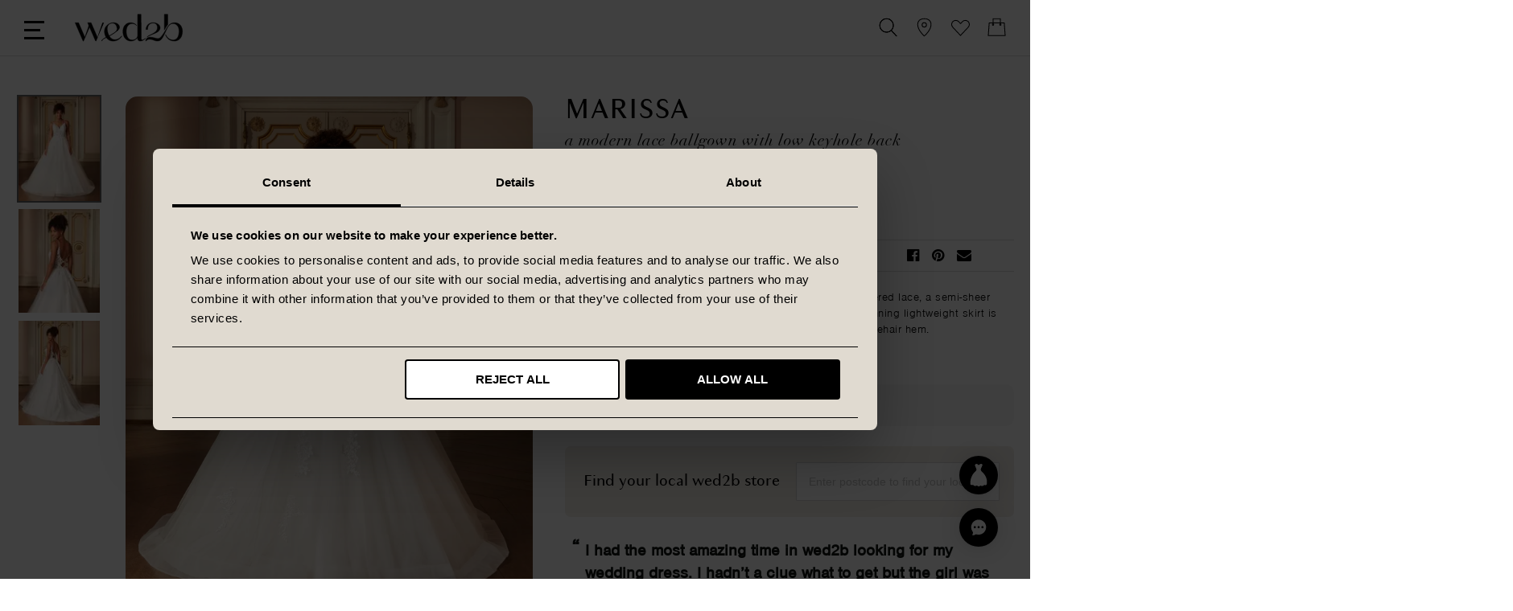

--- FILE ---
content_type: text/html; charset=UTF-8
request_url: https://www.wed2b.com/marissa
body_size: 108800
content:
<!doctype html>
<html lang="en">
    <head prefix="og: http://ogp.me/ns# fb: http://ogp.me/ns/fb# product: http://ogp.me/ns/product#" >
	<script type="text/javascript" async src="//cdn.ometria.com/tags/96aa4d6e66bef0e6.js"></script>
        <script>
    var LOCALE = 'en\u002DGB';
    var BASE_URL = 'https\u003A\u002F\u002Fwww.wed2b.com\u002F';
    var require = {
        'baseUrl': 'https\u003A\u002F\u002Fwww.wed2b.com\u002Fstatic\u002Fversion1762532336\u002Ffrontend\u002FWED2B\u002Fuk\u002Fen_GB'
    };</script>        <meta charset="utf-8"/>
<meta name="title" content="Marissa | Modern lace ballgown with low keyhole back | wed2b"/>
<meta name="description" content="Marissa a modern ballgown with slim straps, semi-sheer bodice, lace and low keyhole back"/>
<meta name="keywords" content="modern wedding dress, ballgown wedding dress, keyhole wedding dress, lace wedding dress, "/>
<meta name="robots" content="INDEX,FOLLOW"/>
<meta name="viewport" content="width=device-width, initial-scale=1, maximum-scale=1.0, user-scalable=no"/>
<meta name="format-detection" content="telephone=no"/>
<title>Marissa | Modern lace ballgown with low keyhole back | wed2b</title>
<link  rel="stylesheet" type="text/css"  media="all" href="https://www.wed2b.com/static/version1762532336/_cache/merged/c2f90f3d8645c4474fac70d9217924b5.min.css" />
<link  rel="stylesheet" type="text/css"  media="screen and (min-width: 768px)" href="https://www.wed2b.com/static/version1762532336/_cache/merged/98d775bc03eccaf4bad6334a1f5fb466.min.css" />
<link  rel="stylesheet" type="text/css"  media="screen and (max-width: 768px)" href="https://www.wed2b.com/static/version1762532336/_cache/merged/8d52a1b6310d8278bf7a0be98314ff21.min.css" />
<link  rel="stylesheet" type="text/css"  media="all" href="https://www.wed2b.com/static/version1762532336/_cache/merged/9d078d064c151c740f968ab787e8c8b9.min.css" />
<link  rel="icon" type="image/x-icon" sizes="192x192" href="https://www.wed2b.com/static/version1762532336/frontend/WED2B/uk/en_GB/Magento_Theme/favicon.ico" />
<script  type="text/javascript"  src="https://www.wed2b.com/static/version1762532336/frontend/WED2B/uk/en_GB/requirejs/require.min.js"></script>
<script  type="text/javascript"  src="https://www.wed2b.com/static/version1762532336/frontend/WED2B/uk/en_GB/requirejs-min-resolver.min.js"></script>
<script  type="text/javascript"  src="https://www.wed2b.com/static/version1762532336/frontend/WED2B/uk/en_GB/mage/requirejs/mixins.min.js"></script>
<script  type="text/javascript"  src="https://www.wed2b.com/static/version1762532336/frontend/WED2B/uk/en_GB/requirejs-config.min.js"></script>
<script  type="text/javascript"  src="https://www.wed2b.com/static/version1762532336/frontend/WED2B/uk/en_GB/Wed2b_ProductSwipe/js/swipe-ui.min.js"></script>
<script  type="text/javascript"  async="async" src="https://www.wed2b.com/static/version1762532336/frontend/WED2B/uk/en_GB/js/wed2b.min.js"></script>
<script  type="text/javascript"  async="async" src="https://www.wed2b.com/static/version1762532336/frontend/WED2B/uk/en_GB/js/components/chatbot.min.js"></script>
<script  type="text/javascript"  async="async" src="//assets.pinterest.com/js/pinit.js"></script>
<link rel="preload" as="font" crossorigin="anonymous" href="https://www.wed2b.com/static/version1762532336/frontend/WED2B/uk/en_GB/fonts/Luma-Icons.woff2" />
<link rel="preload" as="font" crossorigin="anonymous" href="https://www.wed2b.com/static/version1762532336/frontend/WED2B/uk/en_GB/fonts/granvilleweb-regular.woff2" />
<link  rel="apple-touch-icon" type="image/x-icon" sizes="180x180" href="https://www.wed2b.com/static/version1762532336/frontend/WED2B/uk/en_GB/Magento_Theme/apple-touch-icon.jpg" />
<link  rel="apple-touch-icon" type="image/x-icon" sizes="57x57" href="https://www.wed2b.com/static/version1762532336/frontend/WED2B/uk/en_GB/Magento_Theme/apple-touch-icon-57.jpg" />
<link  href="https://www.wed2b.com/static/version1762532336/frontend/WED2B/uk/en_GB/fonts/FontAwesome.otf" />
<link  rel="icon" type="image/x-icon" href="https://www.wed2b.com/media/favicon/stores/1/favicon-1_1.ico" />
<link  rel="shortcut icon" type="image/x-icon" href="https://www.wed2b.com/media/favicon/stores/1/favicon-1_1.ico" />
<!-- Google tag (gtag.js) -->
<script async src="https://www.googletagmanager.com/gtag/js?id=UA-56132514-7"></script>
<script>
  window.dataLayer = window.dataLayer || [];
  function gtag(){dataLayer.push(arguments);}
  gtag('js', new Date());

  gtag('config', 'UA-56132514-7');
</script>        <!-- PRODUCT ALTERNATE+CANONICAL STARTS -->
<link rel="canonical" href="https://www.wed2b.com/marissa" />
<link rel="alternate" hreflang="x-default" href="https://www.wed2b.com/marissa" />
<link rel="alternate" hreflang="en-gb" href="https://www.wed2b.com/marissa" />
<link rel="alternate" hreflang="en-ie" href="https://www.wed2b.com/en-ie/marissa" />
        <script>
        window.getWpGA4Cookie = function(name) {
            match = document.cookie.match(new RegExp(name + '=([^;]+)'));
            if (match) return decodeURIComponent(match[1].replace(/\+/g, ' ')) ;
        };

        window.dataLayer = window.dataLayer || [];
                var dl4Objects = [{"pageName":"Marissa | Modern lace ballgown with low keyhole back | wed2b","pageType":"product","ecommerce":{"currency":"GBP","value":0,"items":[{"item_name":"Marissa","affiliation":"UK - UK Store - UK","item_id":"5082","price":0,"item_category":"Wedding Dresses","item_list_name":"Wedding Dresses","item_list_id":"4","item_stock_status":"Out of stock","item_sale_product":"No","item_reviews_count":"0","item_reviews_score":"0"}]},"event":"view_item"},{"ecommerce":{"items":[{"item_name":"Mondello","affiliation":"UK - UK Store - UK","item_id":"6193","price":0,"item_category":"Wedding Dresses","category":"Wedding Dresses","item_list_name":"Related Products From Marissa","item_list_id":"related_products","index":1},{"item_name":"Maeva","affiliation":"UK - UK Store - UK","item_id":"4903","price":0,"item_category":"Wedding Dresses","category":"Wedding Dresses","item_list_name":"Related Products From Marissa","item_list_id":"related_products","index":2},{"item_name":"Jordyn","affiliation":"UK - UK Store - UK","item_id":"6073","price":0,"item_category":"Wedding Dresses","category":"Wedding Dresses","item_list_name":"Related Products From Marissa","item_list_id":"related_products","index":3},{"item_name":"Kaida","affiliation":"UK - UK Store - UK","item_id":"5998","price":0,"item_category":"Wedding Dresses","category":"Wedding Dresses","item_list_name":"Related Products From Marissa","item_list_id":"related_products","index":4},{"item_name":"Angelika","affiliation":"UK - UK Store - UK","item_id":"5161","price":0,"item_category":"Wedding Dresses","category":"Wedding Dresses","item_list_name":"Related Products From Marissa","item_list_id":"related_products","index":5}],"item_list_id":"related_products","item_list_name":"Related Products From Marissa"},"event":"view_item_list"}];
        for (var i in dl4Objects) {
            window.dataLayer.push({ecommerce: null});
            window.dataLayer.push(dl4Objects[i]);
        }
                var wpGA4Cookies = ['wp_ga4_user_id','wp_ga4_customerGroup'];
        wpGA4Cookies.map(function(cookieName) {
            var cookieValue = window.getWpGA4Cookie(cookieName);
            if (cookieValue) {
                var dl4Object = {};
                dl4Object[cookieName.replace('wp_ga4_', '')] = cookieValue;
                window.dataLayer.push(dl4Object);
            }
        });
    </script>

        <script type="text/x-magento-init">
        {
            "*": {
                "Magento_PageCache/js/form-key-provider": {
                    "isPaginationCacheEnabled":
                        0                }
            }
        }
    </script>
<script>
        if (typeof require === "function") {
            // require([
            //    "jquery"
            // ], function ($) {
            //    $(function () {
            //        var url = window.location.protocol
            //            + "//cdn.ometria.com/tags/96aa4d6e66bef0e6.js";
            //        setTimeout(function(){
            //            var sc = document.createElement("script");
            //            sc.src = url;
            //            sc.setAttribute("async", "true");
            //            document.getElementsByTagName("head")[0].appendChild(sc);
            //        }, 50);
            //    });
            // });
        } else {
            if (typeof ometria == "undefined") {
                window.ometria = {};
            }
            ometria.raw_data = {
                template: "product",
                product_id: "5082",
                search_count: 0,
                search_terms: "",
		        cart: [],
                collection_id: null,
                collection_count: null,
                collection_handle: "",
                current_page: 1,
                shop_currency: "GBP",
                customer_email: "",
                namespace: "",
                order: "null",
                site: "en-gb",
            };

            function initOmetriaBasket(event) {
                var sectionData = event.detail.data;
                if (!sectionData) {
                    return;
                }

                var cart = sectionData.cart;
                if (!cart) {
                    return;
                }

                ometria.raw_data.cart_count = cart.summary_count;
                ometria.raw_data.cart_total = cart.subtotalAmount;
                ometria.raw_data.basket_id = cart.data_id;
                ometria.cart = [];
                var bundleSkuReg = /-.*$/;
                for (var i = 0; i < cart.items.length; i++) {
                    var productSku = cart.items[i].product_sku;
                    if (cart.items[i].product_type === "bundle" && bundleSkuReg.test(cart.items[i].product_sku)) {
                        productSku = productSku.replace(bundleSkuReg, "");
                    }
                    ometria.raw_data.cart.push([
                        productSku,
                        productSku,
                        cart.items[i].qty,
                        parseFloat(cart.items[i].product_price_value),
                    ]);
                }

                var url = new URL("https://cdn.ometria.com/tags/96aa4d6e66bef0e6.js");
                var sc = document.createElement("script");
                sc.src = url.href;
                sc.setAttribute("async", "true");
                document.getElementsByTagName("head")[0].appendChild(sc);
            }
            window.addEventListener("private-content-loaded", initOmetriaBasket);
        }
    </script>    <script type="text/x-magento-init">
        {
            "*": {
                "ometriaMiniCart": {}
            }
        }
    </script>

<!-- Google Tag Manager -- START -->
<script>(function(w,d,s,l,i){w[l]=w[l]||[];w[l].push({'gtm.start': new Date().getTime(),event:'gtm.js'});var f=d.getElementsByTagName(s)[0], j=d.createElement(s),dl=l!='dataLayer'?'&l='+l:'';j.async=true;j.src= 'https://www.googletagmanager.com/gtm.js?id='+i+dl;f.parentNode.insertBefore(j,f); })(window,document,'script','dataLayer','GTM-K936DG3');</script>
<!-- Google Tag Manager -- END -->

<!-- Google tag (gtag.js) -- START -->
<script async src="https://www.googletagmanager.com/gtag/js?id=G-ZKYCFW4VJ4"></script>
<script>
  window.dataLayer = window.dataLayer || [];
  function gtag(){dataLayer.push(arguments);}
  gtag('js', new Date());

  gtag('config', 'G-ZKYCFW4VJ4');
</script>
<!-- Google tag (gtag.js) -- END -->

<!-- TikTok -- START -->
<script type="text/plain" data-cookieconsent="marketing">
!function (w, d, t) {
  w.TiktokAnalyticsObject=t;var ttq=w[t]=w[t]||[];ttq.methods=["page","track","identify","instances","debug","on","off","once","ready","alias","group","enableCookie","disableCookie"],ttq.setAndDefer=function(t,e){t[e]=function(){t.push([e].concat(Array.prototype.slice.call(arguments,0)))}};for(var i=0;i<ttq.methods.length;i++)ttq.setAndDefer(ttq,ttq.methods[i]);ttq.instance=function(t){for(var e=ttq._i[t]||[],n=0;n<ttq.methods.length;n++)ttq.setAndDefer(e,ttq.methods[n]);return e},ttq.load=function(e,n){var i="https://analytics.tiktok.com/i18n/pixel/events.js";ttq._i=ttq._i||{},ttq._i[e]=[],ttq._i[e]._u=i,ttq._t=ttq._t||{},ttq._t[e]=+new Date,ttq._o=ttq._o||{},ttq._o[e]=n||{};var o=document.createElement("script");o.type="text/javascript",o.async=!0,o.src=i+"?sdkid="+e+"&lib="+t;var a=document.getElementsByTagName("script")[0];a.parentNode.insertBefore(o,a)};

  ttq.load('CBL5QTRC77U9VOS1N6IG');
  ttq.page();
}(window, document, 'ttq');
</script>
<!-- TikTok -- END --><meta property="og:locale" content="en_GB" />
<meta property="og:site_name" content="wed2b" />
<meta property="og:type" content="og:product" />
<meta property="og:title" content="Marissa" />
<meta property="og:image" content="https://www.wed2b.com/media/catalog/product/m/a/marissa-ballgown-wedding-dress-back-viva-bride.jpg" />
<meta property="og:description" content="Pretty as a picture, this ballgown features exquisite embroidered lace, a semi-sheer bodice with delicate straps and a low keyhole back. The stunning lightweight skirt is also covered with beautiful appliqués and has a bouncy horsehair hem. " />
<meta property="og:url" content="https://www.wed2b.com/marissa" />
<meta name="twitter:card" content="product"/>
<meta name="twitter:site" content="@wed2b"/>
<meta name="twitter:title" content="Marissa"/>
<meta name="twitter:description" content="Pretty as a picture, this ballgown features exquisite embroidered lace, a semi-sheer bodice with delicate straps and a low keyhole back. The stunning lightweight skirt is also covered with beautiful appliqués and has a bouncy horsehair hem. "/>
<meta name="twitter:creator" content="@wed2b"/>
    </head>
    <body data-container="body"
          data-mage-init='{"loaderAjax": {}, "loader": { "icon": "https://www.wed2b.com/static/version1762532336/frontend/WED2B/uk/en_GB/images/loader-2.gif"}}'
        id="html-body" class="page-product-configurable catalog-product-view product-marissa page-layout-1column">
        
<script type="text/x-magento-init">
    {
        "*": {
            "Magento_PageBuilder/js/widget-initializer": {
                "config": {"[data-content-type=\"slider\"][data-appearance=\"default\"]":{"Magento_PageBuilder\/js\/content-type\/slider\/appearance\/default\/widget":false},"[data-content-type=\"map\"]":{"Magento_PageBuilder\/js\/content-type\/map\/appearance\/default\/widget":false},"[data-content-type=\"row\"]":{"Magento_PageBuilder\/js\/content-type\/row\/appearance\/default\/widget":false},"[data-content-type=\"tabs\"]":{"Magento_PageBuilder\/js\/content-type\/tabs\/appearance\/default\/widget":false},"[data-content-type=\"slide\"]":{"Magento_PageBuilder\/js\/content-type\/slide\/appearance\/default\/widget":{"buttonSelector":".pagebuilder-slide-button","showOverlay":"hover","dataRole":"slide"}},"[data-content-type=\"banner\"]":{"Magento_PageBuilder\/js\/content-type\/banner\/appearance\/default\/widget":{"buttonSelector":".pagebuilder-banner-button","showOverlay":"hover","dataRole":"banner"}},"[data-content-type=\"buttons\"]":{"Magento_PageBuilder\/js\/content-type\/buttons\/appearance\/inline\/widget":false},"[data-content-type=\"products\"][data-appearance=\"carousel\"]":{"Amasty_Xsearch\/js\/content-type\/products\/appearance\/carousel\/widget-override":false}},
                "breakpoints": {"desktop":{"label":"Desktop","stage":true,"default":true,"class":"desktop-switcher","icon":"Magento_PageBuilder::css\/images\/switcher\/switcher-desktop.svg","conditions":{"min-width":"1024px"},"options":{"products":{"default":{"slidesToShow":"5"}}}},"tablet":{"conditions":{"max-width":"1024px","min-width":"768px"},"options":{"products":{"default":{"slidesToShow":"4"},"continuous":{"slidesToShow":"3"}}}},"mobile":{"label":"Mobile","stage":true,"class":"mobile-switcher","icon":"Magento_PageBuilder::css\/images\/switcher\/switcher-mobile.svg","media":"only screen and (max-width: 768px)","conditions":{"max-width":"768px","min-width":"640px"},"options":{"products":{"default":{"slidesToShow":"3"}}}},"mobile-small":{"conditions":{"max-width":"640px"},"options":{"products":{"default":{"slidesToShow":"2"},"continuous":{"slidesToShow":"1"}}}}}            }
        }
    }
</script>

<div class="cookie-status-message" id="cookie-status">
    The store will not work correctly when cookies are disabled.</div>
<script type="text&#x2F;javascript">document.querySelector("#cookie-status").style.display = "none";</script>
<script type="text/x-magento-init">
    {
        "*": {
            "cookieStatus": {}
        }
    }
</script>

<script type="text/x-magento-init">
    {
        "*": {
            "mage/cookies": {
                "expires": null,
                "path": "\u002F",
                "domain": ".www.wed2b.com",
                "secure": true,
                "lifetime": "3600"
            }
        }
    }
</script>
    <noscript>
        <div class="message global noscript">
            <div class="content">
                <p>
                    <strong>JavaScript seems to be disabled in your browser.</strong>
                    <span>
                        For the best experience on our site, be sure to turn on Javascript in your browser.                    </span>
                </p>
            </div>
        </div>
    </noscript>

<script>
    window.cookiesConfig = window.cookiesConfig || {};
    window.cookiesConfig.secure = true;
</script><script>    require.config({
        map: {
            '*': {
                wysiwygAdapter: 'mage/adminhtml/wysiwyg/tiny_mce/tinymceAdapter'
            }
        }
    });</script><script>    require.config({
        paths: {
            googleMaps: 'https\u003A\u002F\u002Fmaps.googleapis.com\u002Fmaps\u002Fapi\u002Fjs\u003Fv\u003D3.53\u0026key\u003D'
        },
        config: {
            'Magento_PageBuilder/js/utils/map': {
                style: '',
            },
            'Magento_PageBuilder/js/content-type/map/preview': {
                apiKey: '',
                apiKeyErrorMessage: 'You\u0020must\u0020provide\u0020a\u0020valid\u0020\u003Ca\u0020href\u003D\u0027https\u003A\u002F\u002Fwww.wed2b.com\u002Fadminhtml\u002Fsystem_config\u002Fedit\u002Fsection\u002Fcms\u002F\u0023cms_pagebuilder\u0027\u0020target\u003D\u0027_blank\u0027\u003EGoogle\u0020Maps\u0020API\u0020key\u003C\u002Fa\u003E\u0020to\u0020use\u0020a\u0020map.'
            },
            'Magento_PageBuilder/js/form/element/map': {
                apiKey: '',
                apiKeyErrorMessage: 'You\u0020must\u0020provide\u0020a\u0020valid\u0020\u003Ca\u0020href\u003D\u0027https\u003A\u002F\u002Fwww.wed2b.com\u002Fadminhtml\u002Fsystem_config\u002Fedit\u002Fsection\u002Fcms\u002F\u0023cms_pagebuilder\u0027\u0020target\u003D\u0027_blank\u0027\u003EGoogle\u0020Maps\u0020API\u0020key\u003C\u002Fa\u003E\u0020to\u0020use\u0020a\u0020map.'
            },
        }
    });</script><script>
    require.config({
        shim: {
            'Magento_PageBuilder/js/utils/map': {
                deps: ['googleMaps']
            }
        }
    });</script><div class="page-wrapper"><header class="page-header"><div class="header content"><ul class="header links first-header-links">    <li class="greet welcome" data-bind="scope: 'customer'" data-cs-mask>
        <!-- ko if: customer().fullname  -->
        <span class="logged-in"
              data-bind="text: new String('Hi %1!').replace('%1', customer().fullname)">
        </span>
        <!-- /ko -->
        <!-- ko ifnot: customer().fullname  -->
        <span class="not-logged-in"
              data-bind='html:" "'></span>
                <!-- /ko -->
    </li>
    <script type="text/x-magento-init">
    {
        "*": {
            "Magento_Ui/js/core/app": {
                "components": {
                    "customer": {
                        "component": "Magento_Customer/js/view/customer"
                    }
                }
            }
        }
    }
    </script>
<li><a href="https://www.wed2b.com/customer/account/create/" id="idT8Ur96U7" >Create an Account</a></li></ul>
<div data-block="minicart" class="minicart-wrapper test2">
    <a class="action showcart" href="https://www.wed2b.com/checkout/cart/"
       data-bind="scope: 'minicart_content'" aria-label="Open Minicart">
        <span class="text">Basket</span>
        <svg version="1.1" id="Layer_1" xmlns="http://www.w3.org/2000/svg" x="0" y="0" viewBox="0 0 38.88 38.88" style="enable-background:new 0 0 38.88 38.88" xml:space="preserve"><style>.st0{fill:none;stroke:#000000;stroke-width:1.25;stroke-linejoin:round;stroke-miterlimit:10}</style><path class="st0" d="M37.21 36.87H1.67l2-26.85h31.54z"/><path class="st0" d="M11.7 12.4V1.13h15.43V12.4"/><circle class="st0" cx="11.7" cy="13.76" r="1.37"/><circle class="st0" cx="27.13" cy="13.76" r="1.37"/></svg>
        <span class="counter qty empty"
              data-bind="css: { empty: !!getCartParam('summary_count') == false && !isLoading() }, blockLoader: isLoading">
            <span class="counter-number"><!-- ko text: getCartParam('summary_count') --><!-- /ko --></span>
            <span class="counter-label">
            <!-- ko if: getCartParam('summary_count') -->
                <!-- ko text: getCartParam('summary_count') --><!-- /ko -->
                <!-- ko i18n: 'items' --><!-- /ko -->
                <!-- /ko -->
            </span>
        </span>
    </a>
            <div class="block block-minicart"
             data-role="dropdownDialog"
             data-mage-init='{"dropdownDialog":{
            "appendTo":"[data-block=minicart]",
            "triggerTarget":".showcart",
            "timeout": "2000",
            "closeOnMouseLeave": false,
            "closeOnEscape": true,
            "triggerClass":"active",
            "parentClass":"active",
            "show":{"effect":"slide", "duration":800},
            "buttons":[]}}'>
            <div id="minicart-content-wrapper" data-bind="scope: 'minicart_content'">
                <!-- ko template: getTemplate() --><!-- /ko -->
            </div>
                    </div>
        <script>
        window.checkout = {"shoppingCartUrl":"https:\/\/www.wed2b.com\/checkout\/cart\/","checkoutUrl":"https:\/\/www.wed2b.com\/checkout\/","updateItemQtyUrl":"https:\/\/www.wed2b.com\/checkout\/sidebar\/updateItemQty\/","removeItemUrl":"https:\/\/www.wed2b.com\/checkout\/sidebar\/removeItem\/","imageTemplate":"Magento_Catalog\/product\/image_with_borders","baseUrl":"https:\/\/www.wed2b.com\/","minicartMaxItemsVisible":5,"websiteId":"1","maxItemsToDisplay":10,"storeId":"1","storeGroupId":"1","customerLoginUrl":"https:\/\/www.wed2b.com\/customer\/account\/login\/referer\/aHR0cHM6Ly93d3cud2VkMmIuY29tL21hcmlzc2E~\/","isRedirectRequired":false,"autocomplete":"off","captcha":{"user_login":{"isCaseSensitive":false,"imageHeight":50,"imageSrc":"","refreshUrl":"https:\/\/www.wed2b.com\/captcha\/refresh\/","isRequired":false,"timestamp":1762872550}}};
    </script>
    <script type="text/x-magento-init">
    {
        "[data-block='minicart']": {
            "Magento_Ui/js/core/app": {"components":{"minicart_content":{"children":{"subtotal.container":{"children":{"subtotal":{"children":{"subtotal.totals":{"config":{"display_cart_subtotal_incl_tax":1,"display_cart_subtotal_excl_tax":0,"template":"Magento_Tax\/checkout\/minicart\/subtotal\/totals"},"children":{"subtotal.totals.msrp":{"component":"Magento_Msrp\/js\/view\/checkout\/minicart\/subtotal\/totals","config":{"displayArea":"minicart-subtotal-hidden","template":"Magento_Msrp\/checkout\/minicart\/subtotal\/totals"}}},"component":"Magento_Tax\/js\/view\/checkout\/minicart\/subtotal\/totals"}},"component":"uiComponent","config":{"template":"Magento_Checkout\/minicart\/subtotal"}}},"component":"uiComponent","config":{"displayArea":"subtotalContainer"}},"item.renderer":{"component":"Magento_Checkout\/js\/view\/cart-item-renderer","config":{"displayArea":"defaultRenderer","template":"Magento_Checkout\/minicart\/item\/default"},"children":{"item.image":{"component":"Magento_Catalog\/js\/view\/image","config":{"template":"Magento_Catalog\/product\/image","displayArea":"itemImage"}},"checkout.cart.item.price.sidebar":{"component":"uiComponent","config":{"template":"Magento_Checkout\/minicart\/item\/price","displayArea":"priceSidebar"}}}},"extra_info":{"component":"uiComponent","config":{"displayArea":"extraInfo"}},"promotion":{"component":"uiComponent","config":{"displayArea":"promotion"}}},"config":{"itemRenderer":{"default":"defaultRenderer","simple":"defaultRenderer","virtual":"defaultRenderer"},"template":"Magento_Checkout\/minicart\/content"},"component":"Magento_Checkout\/js\/view\/minicart"}},"types":[]}        },
        "*": {
            "Magento_Ui/js/block-loader": "https\u003A\u002F\u002Fwww.wed2b.com\u002Fstatic\u002Fversion1762532336\u002Ffrontend\u002FWED2B\u002Fuk\u002Fen_GB\u002Fimages\u002Floader\u002D1.gif"
        }
    }
    </script>
</div>
<ul class="header links"><li><a href="https://www.wed2b.com/customer/account/" id="idSdjOGaTC" >My Account</a></li><li class="link wishlist" data-bind="scope: 'wishlist'">
  <a href="https://www.wed2b.com/wishlist">
    <svg enable-background="new 0 0 38.9 38.9" version="1.1" viewBox="0 0 38.9 38.9" xml:space="preserve" xmlns="http://www.w3.org/2000/svg">
    <style type="text/css">
      .st0{fill:none;stroke:#000000;stroke-width:1.25;stroke-linecap:round;stroke-linejoin:round;stroke-miterlimit:10;}
    </style>
      <path class="st0" d="m38 12.1c0 2.1-0.8 4.2-2.3 5.8l-4.5 4.8-11.8 12.6s-11.6-12.4-11.7-12.5c-1.2-1.3-2.5-2.6-3.8-4-1.7-1.8-3.1-4.2-3.1-6.7 0-2.3 0.9-4.5 2.7-6.2 3.5-3.2 8.9-3.1 12.2 0.4l3.8 4 3.8-4c3.2-3.4 8.6-3.6 12.1-0.4 1.7 1.7 2.6 4 2.6 6.2z"/>
    </svg>Favourites    <!-- ko if: wishlist().counter -->
    <span data-bind="text: wishlist().counter" class="counter qty"></span>
    <!-- /ko -->
  </a>
</li>
<script type="text/x-magento-init">
    {
        "*": {
            "Magento_Ui/js/core/app": {
                "components": {
                    "wishlist": {
                        "component": "Magento_Wishlist/js/view/wishlist"
                    }
                }
            }
        }
    }

</script>
<li class="authorization-link " data-label="or">
    <a rel="nofollow" href="https://www.wed2b.com/customer/account/login/referer/aHR0cHM6Ly93d3cud2VkMmIuY29tL21hcmlzc2E~/">
        <svg version="1.1" id="Layer_1" xmlns="http://www.w3.org/2000/svg" x="0" y="0" viewBox="0 0 38.88 38.88" style="enable-background:new 0 0 38.88 38.88;" xml:space="preserve">
            <style>.st1{fill:none;stroke:#000000;stroke-width:1.25;stroke-linecap:round;stroke-linejoin:round;stroke-miterlimit:10;}</style>
            <path class="st1" d="M4.37 27.69h0c-2.58 4.47.64 10.05 5.8 10.05h18.54c5.16 0 8.38-5.58 5.8-10.05h0c-6.7-11.6-23.44-11.6-30.14 0z"/><circle class="st1" cx="19.44" cy="9.99" r="8.85"/>
        </svg>Sign In    </a>
</li>
</ul>

<div class="block block-pin">
  <a aria-label="View our Bridal Shops" href="https://www.wed2b.com/bridal-shops">
    <svg xmlns="http://www.w3.org/2000/svg" xml:space="preserve" id="Layer_1" x="0" y="0" style="enable-background:new 0 0 38.9 38.9" version="1.1" viewBox="0 0 38.9 38.9"><style>.st0{fill:none;stroke:#000;stroke-width:1.25;stroke-miterlimit:10}</style><path d="M19.5 37.7S5.7 26.3 5.6 13.5c0-12.8 14-12.4 14-12.4" class="st0"/><path d="M19.3 37.7s14.2-11.4 14.3-24.2S19.3 1.1 19.3 1.1" class="st0"/><circle cx="19.4" cy="14.3" r="4.6" class="st0"/></svg>
  </a>
</div>
<div class="block block-search amsearch-wrapper-block" data-amsearch-wrapper="block" data-bind="
            scope: 'amsearch_wrapper',
            mageInit: {
                'Magento_Ui/js/core/app': {
                    components: {
                        amsearch_wrapper: {
                            component: 'Amasty_Xsearch/js/wrapper',
                            data: {&quot;url&quot;:&quot;https:\/\/www.wed2b.com\/amasty_xsearch\/autocomplete\/index\/&quot;,&quot;url_result&quot;:&quot;https:\/\/www.wed2b.com\/catalogsearch\/result\/&quot;,&quot;url_popular&quot;:&quot;https:\/\/www.wed2b.com\/search\/term\/popular\/&quot;,&quot;isDynamicWidth&quot;:true,&quot;isProductBlockEnabled&quot;:true,&quot;width&quot;:900,&quot;displaySearchButton&quot;:false,&quot;fullWidth&quot;:false,&quot;minChars&quot;:3,&quot;delay&quot;:500,&quot;currentUrlEncoded&quot;:&quot;aHR0cHM6Ly93d3cud2VkMmIuY29tL21hcmlzc2E~&quot;,&quot;color_settings&quot;:[],&quot;popup_display&quot;:0,&quot;preloadEnabled&quot;:true,&quot;isSeoUrlsEnabled&quot;:false,&quot;seoKey&quot;:&quot;search&quot;,&quot;isSaveSearchInputValueEnabled&quot;:false}                        }
                    }
                }
            }">
  <div class="block block-content amsearch-form-block"
          data-bind="
              style: {
                    width: resized() ? data.width + 'px' : ''
              },
              css: {
                '-opened': opened
              },
              afterRender: initCssVariables">
    <form class="form minisearch" id="search_mini_form" action="https://www.wed2b.com/catalogsearch/result/" method="get">
      <div class="field search">
        <label class="label" for="search" data-role="minisearch-label">
          <svg xmlns="http://www.w3.org/2000/svg" viewBox="0 0 38.88 38.88" style="enable-background:new 0 0 38.88 38.88" xml:space="preserve">
                      <circle cx="16.27" cy="15.42" r="14.28" style="fill:none;stroke:#000000;stroke-width:1.25;stroke-linejoin:round;stroke-miterlimit:10"/>
            <path style="fill:none;stroke:#000000;stroke-width:1.25;stroke-linecap:round;stroke-linejoin:round;stroke-miterlimit:10" d="M37.19 37.75 25.97 25.89"/>
          </svg>
          <span>Search</span>
        </label>
        <div class="control">
          <section class="amsearch-input-wrapper"
         data-bind="
            css: {
                '-dynamic-width': data.isDynamicWidth,
                '-match': $data.readyForSearch(),
                '-typed': inputValue && inputValue().length
            }">
    <input type="text"
           name="q"
           placeholder="Search"
           class="amsearch-input"
           maxlength="128"
           role="combobox"
           aria-haspopup="false"
           aria-autocomplete="both"
           autocomplete="off"
           aria-expanded="false"
           data-amsearch-block="input"
           data-bind="
                afterRender: initInputValue,
                hasFocus: focused,
                value: inputValue,
                event: {
                    keypress: onEnter
                },
                valueUpdate: 'input'">
    <!-- ko template: { name: templates.loader } --><!-- /ko -->
    <button class="amsearch-button -close -clear -icon"
            style="display: none"
            data-bind="
                event: {
                    click: inputValue.bind(this, '')
                },
                attr: {
                    title: $t('Clear Field')
                },
                visible: inputValue && inputValue().length">
    </button>
</section>
            
            <div class="close-search"><hr><hr></div>
            
<section class="amsearch-result-section"
         data-amsearch-js="results"
         style="display: none;"
         data-bind="
            css: {
                '-small': $data.data.width < 700 && !$data.data.fullWidth
            },
            afterRender: function (node) {
                initResultSection(node, 1)
            },
            style: resultSectionStyles(),
            visible: $data.opened()">
    <!-- ko if: !$data.match() && $data.preload() -->
        <!-- ko template: { name: templates.preload } --><!-- /ko -->
    <!-- /ko -->
    <!-- ko if: $data.match() -->
        <!-- ko template: { name: templates.results } --><!-- /ko -->
    <!-- /ko -->
    <!-- ko if: $data.message() && $data.message().length -->
        <!-- ko template: { name: templates.message } --><!-- /ko -->
    <!-- /ko -->
</section>
            <div class="nested">
    <a class="action advanced" href="https://www.wed2b.com/catalogsearch/advanced/" data-action="advanced-search">
        Advanced Search    </a>
</div>
        </div>
      </div>
      <div class="actions">
<!--          Disabled was on Desktop only, not mobile-->
        <button type="submit" title="Search" class="action search" disabled>
            <svg xmlns="http://www.w3.org/2000/svg" viewBox="0 0 38.88 38.88" style="enable-background:new 0 0 38.88 38.88" xml:space="preserve">
                <circle cx="16.27" cy="15.42" r="14.28" style="fill:none;stroke:#000000;stroke-width:1.25;stroke-linejoin:round;stroke-miterlimit:10"/>
                <path style="fill:none;stroke:#000000;stroke-width:1.25;stroke-linecap:round;stroke-linejoin:round;stroke-miterlimit:10" d="M37.19 37.75 25.97 25.89"/>
            </svg>
            <span>Search</span>
        </button>
      </div>
    </form>
  </div>
</div>
<div class="wed2b-theme wed2b-header-wrapper cf">
        <span data-action="toggle-nav" class="action nav-toggle"><hr><hr><hr></span>
            <a class="logo" href="https://www.wed2b.com/" title="WED2B logo">
            <svg enable-background="new 0 0 615.78 152.92" fill="white" version="1.1" viewBox="0 0 615.78 152.92" xml:space="preserve" xmlns="http://www.w3.org/2000/svg">
        <path d="m268.85 120.88c-2.49 3.94-7.27 8.48-10.82 11.1-10.79 7.95-24.48 12.13-37.29 7.16-16.61-6.44-25.06-25.67-28.51-41.96-2.14-10.1-3.45-22.49 1.62-31.83 7.38-13.6 25.68-16.96 36.56-10.67 3.13 1.81 5.73 4.37 7.61 7.45 2.35 3.84 4.24 8.55 5.03 12.98 0.59 3.27 1.88 9.22-0.47 14.44-0.13 0.28-0.32 0.61-0.54 0.97 1.1 0.79 2.11 1.7 3.07 2.68 0 0 9.91-6.37 11.93-15.28 3.45-15.24-11.17-26.11-24.38-28.41-12.58-2.19-25.83 1.17-36.4 8.17-4.68 3.1-8.87 6.7-12.31 11.17-5.17 6.75-8.13 14.88-8.78 23.34-0.92 12.1 1.87 24.68 8.3 35 4.11 6.59 9.68 12.3 16.46 16.15 13.37 7.6 29.77 7.5 43.71 1.55 6.02-2.57 11.84-6.05 16.68-10.57 2.5-2.34 8.29-9.53 9.63-12.84l-1.1-0.6z"/>
        <path d="m250.56 88.92c-0.39-0.06-0.77-0.12-1.13-0.17-1.95-0.26-4.07-0.39-6.22-0.45-0.12 0.34-0.22 0.69-0.37 1.03-1.59 3.53-8.27 9.94-14.57 14.44-15.23 10.88-32.39 19.11-49.68 27.24-4.38 2.06-8.6 4.58-12.41 7.59-2.94 2.33-5.94 5.85-6.52 10.06l1.49 0.04c0.5-3.31 2.91-6.32 5.38-8.39 3.62-3.03 7.66-5.73 12-7.53 20.9-8.66 39.24-19.52 50.1-27.04 5.66-3.92 21.93-16.82 21.93-16.82"/>
        <path d="m502.13 3.62v85.12c2.73-4.62 12.57-21.01 18.56-29.15l0.14-55.97h-18.7z"/>
        <path d="m583.52 56.54c-8.57-6.18-18.89-8.41-29-7.32-6.92 0.38-18.29 3.3-26.84 12.71-15.09 16.61-29.21 51.68-47.43 67.68-4.2 3.69-10.25 8.33-25.57 3.43-8.5-2.72-17.29-4.54-26.24-5.36-10.75-0.98-22.25 2.4-26.56 13.66-1.04 2.72-1.5 7.58-1.32 7.62h1.07c4.42-6.53 10.64-9.21 16.99-9.71 6.42-0.51 13.03 0.61 19.12 2.62 5.94 1.96 11.68 4.58 17.81 5.97 9.13 2.06 20.12 0.69 26.26-4.26 17.65-14.22 33.54-67.54 46.73-80.24 6.18-5.95 12.11-8.93 20.2-9.34 5.24-0.23 10.53 0.85 15.3 3.34 16.83 8.78 20.14 30.79 18.11 47.8-1.11 9.32-3.51 19.46-9.27 27.07-4.29 5.67-10.6 9.1-17.42 10.42-1.68 0.3-3.59 0.29-5.4 0.29-14.67 0-31.35-8.57-40.23-28.87l-1.13 0.63s3.71 10.37 9.36 17.16c9.76 11.73 25.17 17.74 39.72 17.12 0-0.01 0-0.01-0.01-0.02 11.29-0.15 22.5-4.86 30.29-13.25 7.8-8.41 11.58-19.93 12.74-31.16 1.82-17.51-2.23-37.15-17.28-47.99"/>
        <path d="m466.52 55.65c-14.33-8.7-38.72-10.73-54.34 4.32-6.51 6.28-10.38 18.76-10.38 25.85 2.44-0.01 7.03-0.02 9.46-0.09-1.43-8.43 2.86-19.97 6.99-24.83 11.77-13.84 41.02-14.86 45.32 7.47 1.3 6.76 1.08 11.65-1.53 18.61-6.69 17.83-37.05 26.8-47.58 34.28-3.47 2.47-5.22 3.79-6.43 4.84v1.24c2.19-2 4.2-3.17 7.65-5.22 10.42-6.21 43.58-16.75 53.63-25.6 14.86-13.09 12.79-31.41-2.79-40.87"/>
        <path d="m398.98 133.62c-2.64 2.62-9.81 7.19-14.49 8.76-6.31 2.11-8.37-3.56-8.37-8.68 0-6.62-0.69-100.92-0.92-130.08l-18.88 0.04s-0.1 81.73-0.08 115.3c0 6.72-3.55 12.88-8.85 17.01-0.17 0.14-0.35 0.27-0.53 0.41-12.59 9.56-32.66 9.07-42.61-4.11-5.76-7.62-8.16-17.76-9.27-27.09-2.03-17.03 1.28-39.05 18.12-47.84 9.71-5.07 21.6-4.35 30.79 1.53 2.59 1.66 4.82 3.8 6.82 6.13v-1.37c-1.12-1.92-4.08-5.03-6.64-6.71-15.21-9.99-35.49-11.17-50.45-0.39-15.06 10.85-19.12 30.5-17.31 48.02 1.16 11.25 4.94 22.77 12.75 31.19 11.49 12.38 30.44 16.84 46.09 10.31 8.46-3.53 16.3-10.09 21.02-15.89v3.44c0 18.79 19.18 18.03 31.09 10.25 5.64-3.69 10.35-7.71 11.8-8.91l-0.08-1.32z"/>
        <path d="m33.61 49-19.04 0.02c0.06 0.17 43.36 99.31 43.36 99.31 0.25 0.59 0.83 0.97 1.48 0.97 0.61 0 1.17-0.34 1.44-0.89l8.11-18.46-35.35-80.95z"/>
        <polygon points="163.85 48.98 136.5 128.47 137.28 129.95 172.72 48.98"/>
        <path d="m94.36 52.17-26.25 76.3 0.78 1.48 29.36-67.07c-0.97-3.67-2.35-7.25-3.89-10.71"/>
        <path d="m101.97 49-19.04 0.02c0.06 0.17 43.36 99.31 43.36 99.31 0.26 0.59 0.83 0.97 1.48 0.97 0.61 0 1.17-0.34 1.44-0.89l8.11-18.46-35.35-80.95z"/>
      </svg>
            </a>
    </div>
</div></header>    <div class="sections nav-sections">
                <div class="section-items nav-sections-items"
             data-mage-init='{"tabs":{"openedState":"active"}}'>
                                            <div class="section-item-title nav-sections-item-title"
                     data-role="collapsible">
                    <a class="nav-sections-item-switch"
                       data-toggle="switch" href="#store.menu">
                                            </a>
                </div>
                <div class="section-item-content nav-sections-item-content"
                     id="store.menu"
                     data-role="content">
                    
<nav class="navigation" data-action="navigation">
    <ul data-mage-init='{"menu":{"responsive":true, "expanded":true, "position":{"my":"left top","at":"left bottom"}}}'>
        <li class="level0 nav-0 category-item level-top ui-menu-item"><a href="https://www.wed2b.com/"><span>Home</span></a></li>
        <li  class="level0 nav-1 category-item first level-top parent"><a href="https://www.wed2b.com/wedding-dresses"  class="level-top" ><span>Wedding Dresses</span></a><ul class="level0 submenu"><li  class="level1 nav-1-1 first parent"><span class="no-link">Shop By Collection</span><ul class="level1 submenu"><li  class="level2 nav-1-1-1 first"><a href="https://www.wed2b.com/wedding-dresses/click-and-collect" ><span>Click &amp; Collect</span></a></li><li  class="level2 nav-1-1-2"><a href="https://www.wed2b.com/wedding-dresses/main-collection" ><span>Main Collection</span></a></li><li  class="level2 nav-1-1-3"><a href="https://www.wed2b.com/wedding-dresses/maternity" ><span>Maternity</span></a></li><li  class="level2 nav-1-1-4"><a href="https://www.wed2b.com/wedding-dresses/platinum-edition" ><span>Platinum</span></a></li><li  class="level2 nav-1-1-5"><a href="https://www.wed2b.com/wedding-dresses/plus-size" ><span>Plus Size</span></a></li><li  class="level2 nav-1-1-6 last"><a href="https://www.wed2b.com/wedding-dresses/registry-office" ><span>Registry Office</span></a></li></ul></li><li  class="level1 nav-1-2 parent"><span class="no-link">Browse by Shape</span><ul class="level1 submenu"><li  class="level2 nav-1-2-1 first"><a href="https://www.wed2b.com/wedding-dresses/a-line" ><span>A-Line</span></a></li><li  class="level2 nav-1-2-2"><a href="https://www.wed2b.com/wedding-dresses/ball-gown" ><span>Ball Gown</span></a></li><li  class="level2 nav-1-2-3"><a href="https://www.wed2b.com/wedding-dresses/fit-flare" ><span>Fit &amp; Flare</span></a></li><li  class="level2 nav-1-2-4"><a href="https://www.wed2b.com/wedding-dresses/short" ><span>Short</span></a></li><li  class="level2 nav-1-2-5"><a href="https://www.wed2b.com/wedding-dresses/mermaid" ><span>Mermaid</span></a></li><li  class="level2 nav-1-2-6 last"><a href="https://www.wed2b.com/wedding-dresses/sheath" ><span>Sheath</span></a></li></ul></li><li  class="level1 nav-1-3 last parent"><span class="no-link">Browse by Style</span><ul class="level1 submenu"><li  class="level2 nav-1-3-1 first"><a href="https://www.wed2b.com/wedding-dresses/beach" ><span>Beach</span></a></li><li  class="level2 nav-1-3-2"><a href="https://www.wed2b.com/wedding-dresses/boho" ><span>Boho</span></a></li><li  class="level2 nav-1-3-3"><a href="https://www.wed2b.com/wedding-dresses/classic" ><span>Classic</span></a></li><li  class="level2 nav-1-3-4"><a href="https://www.wed2b.com/wedding-dresses/destination" ><span>Destination</span></a></li><li  class="level2 nav-1-3-5"><a href="https://www.wed2b.com/wedding-dresses/modern" ><span>Modern</span></a></li><li  class="level2 nav-1-3-6"><a href="https://www.wed2b.com/wedding-dresses/plain-simple" ><span>Plain &amp; Simple</span></a></li><li  class="level2 nav-1-3-7"><a href="https://www.wed2b.com/wedding-dresses/princess" ><span>Princess</span></a></li><li  class="level2 nav-1-3-8 last"><a href="https://www.wed2b.com/wedding-dresses/vintage" ><span>Vintage</span></a></li></ul></li></ul></li><li  class="level0 nav-2 category-item level-top"><a href="https://www.wed2b.com/bridesmaids"  class="level-top" ><span>Bridesmaids</span></a></li><li  class="level0 nav-3 category-item level-top parent"><a href="https://www.wed2b.com/accessories"  class="level-top" ><span>Accessories</span></a><ul class="level0 submenu"><li  class="level1 nav-3-1 category-item first"><a href="https://www.wed2b.com/accessories/veils" ><span>Veils</span></a></li><li  class="level1 nav-3-2 category-item"><a href="https://www.wed2b.com/accessories/hair-accessories" ><span>Hair Accessories</span></a></li><li  class="level1 nav-3-3 category-item"><a href="https://www.wed2b.com/accessories/jackets" ><span>Jackets</span></a></li><li  class="level1 nav-3-4 category-item last"><a href="https://www.wed2b.com/accessories/belts" ><span>Belts</span></a></li></ul></li><li  class="level0 nav-4 category-item level-top"><a href="https://www.wed2b.com/underskirts"  class="level-top" ><span>Underskirts</span></a></li><li  class="level0 nav-5 category-item level-top"><a href="https://www.wed2b.com/wunderskirt"  class="level-top" ><span>Wunderskirt</span></a></li><li  class="level0 nav-6 category-item level-top"><a href="https://www.wed2b.com/flower-girls"  class="level-top" ><span>Flower Girls</span></a></li><li  class="level0 nav-7 category-item level-top"><a href="https://www.wed2b.com/robes"  class="level-top" ><span>Robes</span></a></li><li  class="level0 nav-8 category-item level-top"><a href="https://www.wed2b.com/gifting"  class="level-top" ><span>Gifting</span></a></li><li  class="level0 nav-9 category-item level-top"><a href="https://www.wed2b.com/groomsmen"  class="level-top" ><span>Groomsmen</span></a></li><li  class="level0 nav-10 category-item level-top"><a href="https://www.wed2b.com/holy-communion"  class="level-top" ><span>Holy Communion</span></a></li><li  class="level0 nav-11 category-item level-top parent"><a href="https://www.wed2b.com/inspiration"  class="level-top" ><span>Inspiration</span></a><ul class="level0 submenu"><li  class="level1 nav-11-1 first"><a href="https://www.wed2b.com/blog" ><span>Blog</span></a></li><li  class="level1 nav-11-2"><a href="https://www.wed2b.com/blog/category/wedding-guides" ><span>Guides</span></a></li><li  class="level1 nav-11-3"><a href="https://www.wed2b.com/blog/category/real-brides-stories" ><span>Real Brides</span></a></li><li  class="level1 nav-11-4 last"><a href="https://www.wed2b.com/bridal-brands" ><span>Our Brands</span></a></li></ul></li><li  class="level0 nav-12 level-top parent"><a href="https://www.wed2b.com/bridal-shops"  class="level-top" ><span>Bridal Shops</span></a><ul class="level0 submenu"><li  class="level1 nav-12-1 first parent"><span class="no-link">United Kingdom</span><ul class="level1 submenu"><li  class="level2 nav-12-1-1 first"><a href="https://www.wed2b.com/bridal-shops/london" ><span>London</span></a></li><li  class="level2 nav-12-1-2"><a href="https://www.wed2b.com/bridal-shops/east" ><span>East</span></a></li><li  class="level2 nav-12-1-3"><a href="https://www.wed2b.com/bridal-shops/midlands" ><span>Midlands</span></a></li><li  class="level2 nav-12-1-4"><a href="https://www.wed2b.com/bridal-shops/north-east" ><span>North East</span></a></li><li  class="level2 nav-12-1-5"><a href="https://www.wed2b.com/bridal-shops/north-west" ><span>North West</span></a></li><li  class="level2 nav-12-1-6"><a href="https://www.wed2b.com/bridal-shops/scotland" ><span>Scotland</span></a></li><li  class="level2 nav-12-1-7"><a href="https://www.wed2b.com/bridal-shops/south" ><span>South</span></a></li><li  class="level2 nav-12-1-8"><a href="https://www.wed2b.com/bridal-shops/south-east" ><span>South East</span></a></li><li  class="level2 nav-12-1-9"><a href="https://www.wed2b.com/bridal-shops/south-west" ><span>South West</span></a></li><li  class="level2 nav-12-1-10"><a href="https://www.wed2b.com/bridal-shops/wales" ><span>Wales</span></a></li><li  class="level2 nav-12-1-11"><a href="https://www.wed2b.com/bridal-shops/yorkshire" ><span>Yorkshire</span></a></li><li  class="level2 nav-12-1-12 last"><a href="https://www.wed2b.com/bridal-shops/northern-ireland" ><span>Northern Ireland</span></a></li></ul></li><li  class="level1 nav-12-2 last parent"><span class="no-link">Europe</span><ul class="level1 submenu"><li  class="level2 nav-12-2-1 first"><a href="https://www.wed2b.com/nl-be/bruidswinkels" ><span>Belgium</span></a></li><li  class="level2 nav-12-2-2"><a href="https://www.wed2b.com/de-de/brautmodengeschafte" ><span>Germany</span></a></li><li  class="level2 nav-12-2-3"><a href="https://www.wed2b.com/en-ie/bridal-shops" ><span>Ireland</span></a></li><li  class="level2 nav-12-2-4"><a href="https://www.wed2b.com/nl-nl/bruidswinkels" ><span>Netherlands</span></a></li><li  class="level2 nav-12-2-5 last"><a href="https://www.wed2b.com/bridal-shops" ><span>United Kingdom</span></a></li></ul></li></ul></li><li  class="level0 nav-13 last level-top parent"><a href="https://www.wed2b.com/wedding-suppliers"  class="level-top" ><span>Wedding Suppliers</span></a><ul class="level0 submenu"><li  class="level1 nav-13-1 first"><a href="https://www.wed2b.com/wedding-suppliers/venues" ><span>Venues</span></a></li><li  class="level1 nav-13-2"><a href="https://www.wed2b.com/wedding-suppliers/photographers" ><span>Photographers</span></a></li><li  class="level1 nav-13-3"><a href="https://www.wed2b.com/wedding-suppliers/cakes" ><span>Cakes</span></a></li><li  class="level1 nav-13-4"><a href="https://www.wed2b.com/wedding-suppliers/florist" ><span>Florist</span></a></li><li  class="level1 nav-13-5"><a href="https://www.wed2b.com/wedding-suppliers/hair-beauty" ><span>Hair &amp; Beauty</span></a></li><li  class="level1 nav-13-6"><a href="https://www.wed2b.com/wedding-suppliers/entertainment" ><span>Entertainment</span></a></li><li  class="level1 nav-13-7"><a href="https://www.wed2b.com/wedding-suppliers/wedding-planners" ><span>Wedding Planners</span></a></li><li  class="level1 nav-13-8"><a href="https://www.wed2b.com/wedding-suppliers/stationery" ><span>Stationery</span></a></li><li  class="level1 nav-13-9"><a href="https://www.wed2b.com/wedding-suppliers/cars-transport" ><span>Cars &amp; Transport</span></a></li><li  class="level1 nav-13-10"><a href="https://www.wed2b.com/wedding-suppliers/decorations" ><span>Decorations</span></a></li><li  class="level1 nav-13-11"><a href="https://www.wed2b.com/wedding-suppliers/gifts" ><span>Gifts</span></a></li><li  class="level1 nav-13-12"><a href="https://www.wed2b.com/wedding-suppliers/other" ><span>Other</span></a></li><li  class="level1 nav-13-13"><a href="https://www.wed2b.com/wedding-suppliers/catering" ><span>Catering</span></a></li><li  class="level1 nav-13-14"><a href="https://www.wed2b.com/wedding-suppliers/videography" ><span>Videography</span></a></li><li  class="level1 nav-13-15"><a href="https://www.wed2b.com/wedding-suppliers/seamstress" ><span>Seamstress</span></a></li><li  class="level1 nav-13-16 last"><a href="https://www.wed2b.com/wedding-suppliers/wedding-music" ><span>Music</span></a></li></ul></li>            </ul>
</nav>


<div class="footer-social-container megamenu-social-container">
    <ul class="footer-social-links-container">
<li class="social_link_list"><a title="Facebook" href="https://www.facebook.com/wed2b" target="_blank" rel="noopener noreferrer"><i class="fa fa-facebook"></i></a></li>
<li class="social_link_list"><a title="TikTok" href="https://www.tiktok.com/@wed2b" target="_blank" rel="noopener noreferrer"><i class="fa fa-tiktok"></i></a></li>
<li class="social_link_list"><a title="Pinterest" href="https://www.pinterest.co.uk/WED2BUK/" target="_blank" rel="noopener noreferrer"><i class="fa fa-pinterest-p"></i></a></li>
<li class="social_link_list"><a title="Instagram" href="https://www.instagram.com/wed2b" target="_blank" rel="noopener noreferrer"><i class="fa fa-instagram"></i></a></li>
</ul>
<style>
.fa-tiktok:before{background-image:url(/media/images/tik-tok.png);content:"";display:block;width:25px;height:25px;background-size:23px;text-align:center;background-repeat:no-repeat;vertical-align:middle;line-height:1;position:relative;top:1px}.page-products .description-button-container{display:none;}
</style><!-- @BLOCK@_431 --></div>
<div class="mobile-footer-links megamenu-footer">
    <p class="active">Account</p>
<ul class="footer links active">
	<li><a href='https://www.wed2b.com/customer/account/login'>Sign in</a></li>
	<li><a href='https://www.wed2b.com/customer/account/create'>Create Account</a></li>
	<li><a href='https://www.wed2b.com/sales/order/history'>My Orders</a></li>
	<li><a href='https://www.wed2b.com/wishlist'>My Wishlist</a></li>
	<li><a href='https://www.wed2b.com/faq'>FAQ's</a></li>
</ul><!-- @BLOCK@_586 -->    <p>Help</p>
<ul class="footer links">
  <li><a href='https://www.wed2b.com/contact'>Contact Us</a></li>
  <li><a href='https://www.wed2b.com/enable-cookies'>Cookie Policy</a></li>
  <li><a href='https://www.wed2b.com/faq' data-action="advanced-search">FAQ's</a></li>
  <li><a href='https://www.wed2b.com/infinite-order-terms'>Infinite Order Terms</a></li>
  <li><a href='https://www.wed2b.com/privacy-policy'>Privacy Policy</a></li>
  <li><a href='https://www.wed2b.com/terms-and-conditions'>Terms &amp; Conditions</a></li>
</ul>

<p>About WED2B</p>
<ul class="footer links">
  <li><a href='https://www.wed2b.com/what-to-expect'>About Us</a></li>
  <li><a href='https://www.wed2b.com/blog'>Blog</a></li>
  <li><a href='https://www.wed2b.com/designer-collections'>Designer Collections</a></li>
  <li><a href='https://www.wed2b.com/career-opportunities'>Career Opportunities</a></li>
  <li><a href='https://www.wed2b.com/corporate'>Corporate</a></li>
  <li><a href='https://www.wed2b.com/press'>Press</a></li>
<li><a href='https://www.wed2b.com/free-wedding-dresses'>Competition</a></li>
  <li><a href='https://www.wed2b.com/competition'>Competition T&amp;C's</a></li>
</ul><!-- @BLOCK@_582 --></div>
<div class="megamenu-store-switcher-pin">
    <img width="20" height="22" class="menu-store-pin" loading="lazy" src="/media/images/icons/map-icon.png" />
</div>


    <div class="switcher store switcher-store megamenu-store-switcher" id="switcher-website">
        <div class="actions dropdown options switcher-options">
            <div id="switcher-store-trigger"
                 class="action toggle switcher-trigger"
                 role="button"
                 tabindex="0"
                 data-mage-init='{"dropdown":{}}'
                 data-toggle="dropdown"
                 data-trigger-keypress-button="true"
                 style="background-image: url(https://www.wed2b.com/static/version1762532336/frontend/WED2B/uk/en_GB/Lano_WebsiteSwitcher/images/flags/uk.svg)">
                <strong>
                    <span>
                        UK                    </span>
                </strong>
            </div>
            <ul class="dropdown switcher-dropdown" data-target="dropdown">
                                                        <li class="website-base active switcher-option">
                                                    <a href="https://www.wed2b.com/marissa"
                               style="background-image: url(https://www.wed2b.com/static/version1762532336/frontend/WED2B/uk/en_GB/Lano_WebsiteSwitcher/images/flags/uk.svg)">
                                UK                            </a>
                                            </li>
                                                        <li class="website-ie  switcher-option">
                                                    <a href="https://www.wed2b.com/en-ie/marissa"
                               style="background-image: url(https://www.wed2b.com/static/version1762532336/frontend/WED2B/uk/en_GB/Lano_WebsiteSwitcher/images/flags/ie.svg)">
                                IE                            </a>
                                            </li>
                                                        <li class="website-be  switcher-option">
                                                    <a class="website-single"
                               data-website='{"code":"be"}'
                               style="background-image: url(https://www.wed2b.com/static/version1762532336/frontend/WED2B/uk/en_GB/Lano_WebsiteSwitcher/images/flags/be.svg)">
                                BE                            </a>
                            <ul class="inner-dropdown">
                                                                    <li class="nl-be">
                                                                                    <a href="https://www.wed2b.com/nl-be/">Nederlands</a>
                                                                            </li>
                                                                    <li class="fr-be">
                                                                                    <a href="https://www.wed2b.com/fr-be/">Français</a>
                                                                            </li>
                                                            </ul>
                                            </li>
                                                        <li class="website-nl  switcher-option">
                                                    <a href="https://www.wed2b.com/nl-nl/"
                               style="background-image: url(https://www.wed2b.com/static/version1762532336/frontend/WED2B/uk/en_GB/Lano_WebsiteSwitcher/images/flags/nl.svg)">
                                NL                            </a>
                                            </li>
                                                        <li class="website-de  switcher-option">
                                                    <a href="https://www.wed2b.com/de-de/"
                               style="background-image: url(https://www.wed2b.com/static/version1762532336/frontend/WED2B/uk/en_GB/Lano_WebsiteSwitcher/images/flags/de.svg)">
                                DE                            </a>
                                            </li>
                            </ul>
        </div>
    </div>

<script type="text/x-magento-init">
{
    "*": {
        "websiteSwitcher": {"divElement":".switcher-option"}    }
}
</script>                </div>
                    </div>
    </div>
<main id="maincontent" class="page-main"><a id="contentarea" tabindex="-1"></a>
<div class="page messages"><div data-placeholder="messages"></div>
<div data-bind="scope: 'messages'">
    <!-- ko if: cookieMessagesObservable() && cookieMessagesObservable().length > 0 -->
    <div aria-atomic="true" role="alert" class="messages" data-bind="foreach: {
        data: cookieMessagesObservable(), as: 'message'
    }">
        <div data-bind="attr: {
            class: 'message-' + message.type + ' ' + message.type + ' message',
            'data-ui-id': 'message-' + message.type
        }">
            <div data-bind="html: $parent.prepareMessageForHtml(message.text)"></div>
        </div>
    </div>
    <!-- /ko -->

    <div aria-atomic="true" role="alert" class="messages" data-bind="foreach: {
        data: messages().messages, as: 'message'
    }, afterRender: purgeMessages">
        <div data-bind="attr: {
            class: 'message-' + message.type + ' ' + message.type + ' message',
            'data-ui-id': 'message-' + message.type
        }">
            <div data-bind="html: $parent.prepareMessageForHtml(message.text)"></div>
        </div>
    </div>
</div>

<script type="text/x-magento-init">
    {
        "*": {
            "Magento_Ui/js/core/app": {
                "components": {
                        "messages": {
                            "component": "Magento_Theme/js/view/messages"
                        }
                    }
                }
            }
    }
</script>
</div><div class="columns"><div class="column main"><div class="product media"><a id="gallery-prev-area" tabindex="-1"></a>
<div class="action-skip-wrapper"><a class="action skip gallery-next-area"
   href="#gallery-next-area">
    <span>
        Skip to the end of the images gallery    </span>
</a>
</div><script type="text/x-magento-init">
    {
        "[data-gallery-role=gallery-placeholder]": {
            "Magento_ProductVideo/js/fotorama-add-video-events": {
                "videoData": [{"mediaType":"image","videoUrl":null,"isBase":false},{"mediaType":"image","videoUrl":null,"isBase":false},{"mediaType":"image","videoUrl":null,"isBase":true}],
                "videoSettings": [{"playIfBase":"0","showRelated":"0","videoAutoRestart":"0"}],
                "optionsVideoData": {"1729":[{"mediaType":"image","videoUrl":null,"isBase":true}],"1730":[{"mediaType":"image","videoUrl":null,"isBase":true}],"1731":[{"mediaType":"image","videoUrl":null,"isBase":true}],"1732":[{"mediaType":"image","videoUrl":null,"isBase":true}],"1733":[{"mediaType":"image","videoUrl":null,"isBase":true}],"1734":[{"mediaType":"image","videoUrl":null,"isBase":true}]}            }
        }
    }
</script>
<div class="action-skip-wrapper"><a class="action skip gallery-prev-area"
   href="#gallery-prev-area">
    <span>
        Skip to the beginning of the images gallery    </span>
</a>
</div><a id="gallery-next-area" tabindex="-1"></a>
<section class="product-main-slider slider-main slider" data-gallery="gallery-placeholder">
        <input class="config-images" type="hidden" value="https://www.wed2b.com/media/catalog/product/m/a/marissa-ballgown-wedding-front-back-viva-bride.jpg?optimize=high&fit=bounds&height=1800&width=1400&canvas=1400:1800,https://www.wed2b.com/media/catalog/product/m/a/marissa-ballgown-wedding-dress-back-crop-viva-bride.jpg?optimize=high&fit=bounds&height=1800&width=1400&canvas=1400:1800,https://www.wed2b.com/media/catalog/product/m/a/marissa-ballgown-wedding-dress-back-viva-bride.jpg?optimize=high&fit=bounds&height=1800&width=1400&canvas=1400:1800," />
    <div class="slick-nav-thumbnails-wrapper">
        <!-- THUMBNAILS -->
        <div class="slider-nav-thumbnails slider-nav">
                            <div class="slider-inner-th " style="max-width:105px;display: inline-block;position: relative">
                    <img loading="lazy" height="129" width="101" src="https://www.wed2b.com/media/catalog/product/m/a/marissa-ballgown-wedding-front-back-viva-bride.jpg?optimize=high&fit=bounds&height=135&width=105&canvas=105:135" alt="marissa ballgown wedding dress front back viva bride" title="marissa ballgown wedding dress front back viva bride" >
                </div>
                            <div class="slider-inner-th " style="max-width:105px;display: inline-block;position: relative">
                    <img loading="lazy" height="129" width="101" src="https://www.wed2b.com/media/catalog/product/m/a/marissa-ballgown-wedding-dress-back-crop-viva-bride.jpg?optimize=high&fit=bounds&height=135&width=105&canvas=105:135" alt="marissa ballgown wedding dress back crop viva bride" title="marissa ballgown wedding dress back crop viva bride" >
                </div>
                            <div class="slider-inner-th " style="max-width:105px;display: inline-block;position: relative">
                    <img loading="lazy" height="129" width="101" src="https://www.wed2b.com/media/catalog/product/m/a/marissa-ballgown-wedding-dress-back-viva-bride.jpg?optimize=high&fit=bounds&height=135&width=105&canvas=105:135" alt="marissa ballgown wedding dress back viva bride" title="marissa ballgown wedding dress back viva bride" >
                </div>
                    </div>
    </div>
    <div class="slider-main-images show-original-imgs" data-gallery-role="gallery">
                                    <img  src="https://www.wed2b.com/media/catalog/product/m/a/marissa-ballgown-wedding-front-back-viva-bride.jpg?optimize=high&fit=bounds&height=1800&width=1400&canvas=1400:1800" alt="Marissa - a modern lace ballgown with low keyhole back | WED2B" title="Marissa - a modern lace ballgown with low keyhole back | WED2B" width="571" height="734">
                                                <img loading="lazy" src="https://www.wed2b.com/media/catalog/product/m/a/marissa-ballgown-wedding-dress-back-crop-viva-bride.jpg?optimize=high&fit=bounds&height=1800&width=1400&canvas=1400:1800" alt="Marissa - a modern lace ballgown with low keyhole back | WED2B" title="Marissa - a modern lace ballgown with low keyhole back | WED2B" width="571" height="734">
                                                <img loading="lazy" src="https://www.wed2b.com/media/catalog/product/m/a/marissa-ballgown-wedding-dress-back-viva-bride.jpg?optimize=high&fit=bounds&height=1800&width=1400&canvas=1400:1800" alt="Marissa - a modern lace ballgown with low keyhole back | WED2B" title="Marissa - a modern lace ballgown with low keyhole back | WED2B" width="571" height="734">
                        </div>
</section>
<style>
    .product-main-slider.color-selected {
        opacity: 0;
        transition: all .3s ease;
    }
</style>
<script>
    (function() {

        var currentProductId = 5082;

        // Function to check localStorage, match product ID, and add class to slider-main-images
        function checkLocalStorageAndAddClass() {
            // Check if localStorage contains 'selectedColorIdAndSKU'
            var selectedColorIdAndSKU = localStorage.getItem('selectedColorIdAndSKU');

            // If a value exists in localStorage
            if (selectedColorIdAndSKU) {

                // Split the localStorage value to get color ID and product ID
                var [storedColorId, storedProductId] = selectedColorIdAndSKU.split('_');

                // Compare the stored product ID with the current product ID from PHP
                if (storedProductId == currentProductId) {

                    // Check if the element exists and add the class 'color-selected'
                    var sliderMainGallery = document.querySelector('.product-main-slider');
                    if (sliderMainGallery) {
                        sliderMainGallery.classList.add('color-selected');
                    }
                }
            }
        }

        // Call the function as soon as possible
        checkLocalStorageAndAddClass();
    })();



    require(['jquery', 'slick'], function($) {

        if ($(window).width() < 767) {
            function setBoundries(slick, state) {
                if (state === 'default') {
                    slick.find('ul.slick-dots li').eq(4).addClass('n-small-1');
                }
            }

            var slickSlider = $('.slider-main-images');
            var maxDots = 5;
            var transformXIntervalNext = -18;
            var transformXIntervalPrev = 18;

            $('.slider-main-images').on('init', function (event, slick) {
                $(this).find('ul.slick-dots').wrap("<div class='slick-dots-container'></div>");
                $(this).find('ul.slick-dots li').each(function (index) {
                    $(this).addClass('dot-index-' + index);
                });
                $(this).find('ul.slick-dots').css('transform', 'translateX(0)');
                setBoundries($(this), 'default');
            });
        }

        $(".slider-main-images").slick({
            centerMode: true,
            dots: false,
            arrows: true,
            infinite: false,
            speed: 300,
            fade: true,
            asNavFor: '.slider-nav',
            responsive: [
                {
                  breakpoint: 768,
                  settings: {
                    centerMode: false,
                    dots: true,
                    arrows: false,
                    infinite: true,
                    speed: 300,
                    fade: false,
                  }
                }
              ]
        });

        $('.slider-nav-thumbnails').slick({
            slidesToShow: 5,
            slidesToScroll: 1,
            asNavFor: '.slider-main-images',
            vertical:true,
            arrows: false,
            dots: false,
            infinite: false,
            prevArrow: false,
            nextArrow: false,
            focusOnSelect: true,
            verticalSwiping:true,
        }).init(function (event) {
        });

        if ($(window).width() < 767) {

            var transformCount = 0;
            slickSlider.on('beforeChange', function (event, slick, currentSlide, nextSlide) {
                var totalCount = $(this).find('.slick-dots li').length;
                if (totalCount > maxDots) {
                    if (nextSlide > currentSlide) {
                        if ($(this).find('ul.slick-dots li.dot-index-' + nextSlide).hasClass('n-small-1')) {
                            if (!$(this).find('ul.slick-dots li:last-child').hasClass('n-small-1')) {
                                transformCount = transformCount + transformXIntervalNext;
                                $(this).find('ul.slick-dots li.dot-index-' + nextSlide).removeClass('n-small-1');
                                var nextSlidePlusOne = nextSlide + 1;
                                $(this).find('ul.slick-dots li.dot-index-' + nextSlidePlusOne).addClass('n-small-1');
                                $(this).find('ul.slick-dots').css('transform', 'translateX(' + transformCount + 'px)');
                                var pPointer = nextSlide - 3;
                                var pPointerMinusOne = pPointer - 1;
                                $(this).find('ul.slick-dots li').eq(pPointerMinusOne).removeClass('p-small-1');
                                $(this).find('ul.slick-dots li').eq(pPointer).addClass('p-small-1');
                            }
                        }
                    } else {
                        if ($(this).find('ul.slick-dots li.dot-index-' + nextSlide).hasClass('p-small-1')) {
                            if (!$(this).find('ul.slick-dots li:first-child').hasClass('p-small-1')) {
                                transformCount = transformCount + transformXIntervalPrev;
                                $(this).find('ul.slick-dots li.dot-index-' + nextSlide).removeClass('p-small-1');
                                var nextSlidePlusOne = nextSlide - 1;
                                $(this).find('ul.slick-dots li.dot-index-' + nextSlidePlusOne).addClass('p-small-1');
                                $(this).find('ul.slick-dots').css('transform', 'translateX(' + transformCount + 'px)');
                                var nPointer = currentSlide + 3;
                                var nPointerMinusOne = nPointer - 1;
                                $(this).find('ul.slick-dots li').eq(nPointer).removeClass('n-small-1');
                                $(this).find('ul.slick-dots li').eq(nPointerMinusOne).addClass('n-small-1');
                            }
                        }
                    }
                }
            });
        }
    });

    </script>
      <div class="product-brand brand-logo Viva-Bride"><a href="https://www.wed2b.com/wedding-dresses/viva-bride"><svg data-name="Layer 1" viewBox="0 0 396.85 255.12" xmlns="http://www.w3.org/2000/svg"><defs><style>.cls-1,.cls-2{letter-spacing:.05em}.cls-4{fill:#231f20}</style></defs><text transform="translate(33.17 179.2)" style="fill:#231f20;font-family:Lanche,serif;font-size:54.49px;letter-spacing:.048em"><tspan class="cls-1" x="0" y="0">VI</tspan><tspan x="62.06" y="0" style="letter-spacing:-.19em">V</tspan><tspan class="cls-2" x="94.6" y="0">A</tspan><tspan x="158.22" y="0" style="letter-spacing:.05em">B</tspan><tspan class="cls-2" x="198.26" y="0">RI</tspan><tspan x="253.38" y="0" style="letter-spacing:.04em">D</tspan><tspan class="cls-1" x="292.9" y="0">E</tspan></text><circle cx="199.23" cy="89.49" r="32.3" style="fill:none;stroke:#231f20;stroke-miterlimit:10"/><path class="cls-4" d="M209.72 105.58c0 .88.81 1.8 2.62 1.8 3.35 0 6.82-2.81 6.82-6.01 0-2.52-2.97-3.49-3.5-3.49-.4 0-1.29.31-1.89.31-.68 0-.9-.26-.9-.55 0-.31.35-.55.9-.55.43 0 1.18.18 1.49.18 2.11 0 8.58-2.76 8.58-7.24 0-2.94-2.42-4.87-7.52-4.87-7.12 0-13.54 3.98-13.54 7.76 0 1.69 1.03 2.6 2.51 2.6.93 0 1.54-.44 1.71-.44.08 0 .13.05.13.13 0 .18-.85.81-2.09.81-1.56 0-3.02-.99-2.97-3.07.07-4.24 6.62-8.43 14.24-8.43 5.61 0 8.17 2.18 8.17 5.49 0 4.79-6.41 7.34-7.65 7.58 0 0 2.97.91 2.97 3.77 0 3.72-3.72 6.64-7.5 6.64-2.19 0-3.3-1.17-3.3-2.37 0-2.55 3.6-3.72 7.75-3.72.27 0 .48.08.48.24s-.12.21-.48.21c-3.7 0-7.05 1.2-7.05 3.23Z"/><path class="cls-4" d="M209.68 105.59c.12 1.76 2.27 1.94 3.63 1.73 1.79-.28 3.5-1.27 4.64-2.68s1.78-3.39.74-4.95c-.59-.88-1.89-1.8-3-1.83-.31 0-.59.14-.9.16l-.92-.11c-1.3.04-1.25-.22.17-.77.31-.03.66.12.97.14.46.03.9-.03 1.35-.14 1.38-.32 2.72-.95 3.91-1.73 2.49-1.62 4.94-4.92 2.88-7.85-2.24-3.19-7.88-2.67-11.13-1.94s-8.02 2.63-9.12 6.23c-.43 1.41-.02 3.14 1.53 3.58.62.18 1.28.13 1.88-.07.09-.03 1.04-.47.32.25-.33.33-1.66.41-2.11.34-.7-.11-1.36-.45-1.8-1-1.42-1.78-.21-4.31 1.1-5.74 1.84-2.01 4.48-3.25 7.07-3.96 4-1.09 12.81-1.83 13.52 4.07.49 4.06-3.93 7.48-7.56 8.24 0 0-.08.03-.04.04 2.46.78 3.48 3.26 2.63 5.65-.68 1.93-2.35 3.41-4.22 4.16-1.76.7-5.36 1.19-6.07-1.24-.54-1.83 1.3-3.05 2.76-3.56 1.07-.37 2.19-.55 3.32-.63.26-.02 1.63-.27 1.56.35 0 0-1.29.05-1.41.06-1.86.16-5.54.74-5.69 3.2 0 .03.08.01.09-.01.16-2.67 4.39-3.12 6.37-3.19.15 0 .94.13 1.1-.11.2-.32-.25-.35-.44-.38-1.45-.28-3.55.22-4.92.7-1.09.38-2.3 1.02-2.74 2.16-.49 1.27.21 2.47 1.41 2.97 1.41.59 3.16.31 4.55-.21 2.84-1.07 6-4.56 4.39-7.78-.53-1.06-1.42-1.44-2.34-2.05-.29-.19-.28 0 .07-.16.42-.18.85-.3 1.27-.48 2.33-1.02 4.83-2.72 5.73-5.21.97-2.68-.3-5.37-2.87-6.48-3.5-1.5-8.01-.96-11.52.2-3.07 1.02-7.09 3.2-7.72 6.73-.29 1.63.41 3.26 2.1 3.67.74.18 2.6.17 2.97-.74-.31-.32-.05-.09-.17-.13-.11-.04-.1.09-.19.06l-.08.03c-.45.21-.92.32-1.42.35-1.74 0-2.66-1.41-2.46-3.02.27-2.23 2.39-3.89 4.19-4.93 2.89-1.67 6.33-2.44 9.65-2.36 2.21.05 4.99.44 6.37 2.4 2.85 4.07-2.37 8.04-5.75 9.22-1.02.35-1.83.46-2.9.32-.39-.05-1.11-.19-1.43.18-.35.4-.03.75.4.86.89.24 1.76-.41 2.66-.21 2.58.59 3.69 3.13 2.58 5.48-.78 1.65-2.36 2.91-4.06 3.51-1.47.52-4.64.85-4.8-1.39 0-.02-.09 0-.09.02ZM181.48 102.61c-.35 0-.48-.05-.48-.21 0-.16.2-.24.48-.24 4.15 0 7.75 1.17 7.75 3.72 0 1.2-1.11 2.37-3.3 2.37-3.78 0-7.5-2.92-7.5-6.64 0-2.86 2.97-3.77 2.97-3.77-1.24-.23-7.65-2.79-7.65-7.58 0-3.31 2.56-5.49 8.17-5.49 7.62 0 14.17 4.19 14.24 8.43.05 2.08-1.41 3.07-2.97 3.07-1.23 0-2.09-.62-2.09-.81 0-.08.05-.13.13-.13.17 0 .78.44 1.71.44 1.48 0 2.51-.91 2.51-2.6 0-3.77-6.41-7.76-13.54-7.76-5.11 0-7.52 1.93-7.52 4.87 0 4.48 6.47 7.24 8.58 7.24.3 0 1.06-.18 1.49-.18.55 0 .9.23.9.55 0 .28-.23.55-.9.55-.6 0-1.49-.31-1.89-.31-.53 0-3.5.96-3.5 3.49 0 3.2 3.47 6.01 6.82 6.01 1.81 0 2.62-.91 2.62-1.8 0-2.03-3.35-3.23-7.05-3.23Z"/><path class="cls-4" d="M181.51 102.59c.13-.37.37-.5.72-.39.25 0 .5.02.75.04.3.02.61.05.91.09.72.09 1.44.23 2.14.45.99.3 2.06.78 2.68 1.65.65.91.65 2.1-.16 2.92-1.4 1.4-4 .96-5.65.26-2.3-.97-4.26-3.09-4.41-5.67-.11-1.88 1.15-3.51 2.92-4.07.02 0 .06-.03.02-.04-3.17-.66-7.05-3.41-7.57-6.76-1-6.5 7.71-6.72 11.99-5.89 2.78.54 5.59 1.64 7.75 3.52 1.57 1.36 3.15 3.63 2.33 5.81-.36.95-1.18 1.55-2.18 1.72-.62.1-1.31.02-1.89-.23.23.1-1.02-.43-.55-.6.15-.05.7.29.9.33.43.1.88.12 1.32.04 1.63-.31 2.24-1.93 1.88-3.44-.47-1.93-2.24-3.38-3.85-4.36-2.12-1.28-4.56-2.05-7.01-2.38-3.11-.41-8.6-.49-9.92 3.2s2.57 6.83 5.62 8.08c.64.26 1.31.49 1.99.61.24.04.5.08.75.08.08 0 .16-.01.24-.02.21-.03.42-.06.64-.1 1.66-.13 1.77.19.33.97-.62.08-1.24-.36-1.89-.24-.55.1-1.13.4-1.59.7-1.99 1.31-2.02 3.64-.78 5.54s3.64 3.28 5.97 3.26c1.53-.01 3.49-1.11 2.35-2.87-1.28-1.97-4.68-2.17-6.75-2.2-.03 0-.09.04-.04.04 1.69.02 3.48.2 5.03.91 1.08.49 2.43 1.55 1.85 2.91-.93 2.21-4.66.97-6.14.04-1.22-.76-2.27-1.88-2.77-3.23-.45-1.22-.45-2.57.42-3.61s2.21-1.62 3.56-1.35c.45.09 1.47.39 1.86-.09.46-.56-.33-.87-.79-.89-.82-.04-1.57.24-2.4.07-1.02-.21-2.01-.62-2.92-1.1-2-1.04-4.1-2.69-4.61-5s.84-4.4 3.07-5.22c3.32-1.23 7.44-.68 10.7.46 2.57.9 5.64 2.51 6.76 5.16.79 1.87.06 4.36-2.5 4.04-.46-.06-1.14-.66-1.52-.27v.01c.37.9 2.16.91 2.93.72 1.03-.24 1.83-.97 2.1-2.01.82-3.08-2.26-5.74-4.61-7.07-3.35-1.89-7.43-2.66-11.25-2.31-2.29.21-4.95.96-6.05 3.19-1.27 2.59.06 5.39 2.08 7.13.37.32 4.92 3.15 5.06 2.69-.02.07-.65.29-.73.33-.41.23-.8.51-1.14.84-1.04 1.05-1.26 2.48-.93 3.89.75 3.23 4.18 5.38 7.37 5.37 1.18 0 2.59-.37 3.15-1.52.64-1.32-.26-2.65-1.37-3.33-1.58-.97-3.61-1.21-5.42-1.27-.17 0-1.06-.16-1.24.11-.22.33.19.35.42.36.02 0 .1-.04.05-.04Z"/><path class="cls-4" d="M188.52 72.5c0-.88-.81-1.8-2.62-1.8-3.35 0-6.82 2.81-6.82 6.01 0 2.52 2.97 3.49 3.5 3.49.4 0 1.29-.31 1.89-.31.68 0 .9.26.9.55 0 .31-.35.55-.9.55-.43 0-1.18-.18-1.49-.18-2.11 0-8.58 2.76-8.58 7.24 0 2.94 2.42 4.87 7.52 4.87 7.12 0 13.54-3.98 13.54-7.76 0-1.69-1.03-2.6-2.51-2.6-.93 0-1.54.44-1.71.44-.08 0-.13-.05-.13-.13 0-.18.85-.81 2.09-.81 1.56 0 3.02.99 2.97 3.07-.07 4.24-6.62 8.43-14.24 8.43-5.61 0-8.17-2.18-8.17-5.49 0-4.79 6.41-7.34 7.65-7.58 0 0-2.97-.91-2.97-3.77 0-3.72 3.72-6.64 7.5-6.64 2.19 0 3.3 1.17 3.3 2.37 0 2.55-3.6 3.72-7.75 3.72-.27 0-.48-.08-.48-.24s.12-.21.48-.21c3.7 0 7.05-1.2 7.05-3.23Z"/><path class="cls-4" d="M188.57 72.5c-.12-1.7-2.13-1.95-3.47-1.77-1.9.25-3.73 1.3-4.9 2.83-.99 1.3-1.64 3.24-.71 4.74.58.94 1.87 1.86 3.01 1.94.21.02.42-.04.63-.08.6-.11.6-.35.88.31.3.73.07.44-.47.36-.58-.08-1.07-.04-1.64.09-1.47.34-2.88 1.03-4.12 1.87-2.43 1.65-4.7 4.98-2.6 7.81 2.37 3.19 8.13 2.59 11.44 1.78s7.92-2.74 8.8-6.37c.33-1.38-.13-2.96-1.61-3.38-.39-.11-.82-.14-1.22-.08-.05 0-.96.32-1 .29-.56-.31 1.46-.76 1.89-.72.85.07 1.63.42 2.14 1.13 1.48 2.07-.21 4.77-1.77 6.21-1.89 1.74-4.37 2.84-6.84 3.46-4.11 1.03-12.94 1.56-13.19-4.6-.15-3.86 4.13-7.05 7.61-7.78.03 0 .05-.05.02-.06-2.71-.86-3.56-3.74-2.38-6.2.88-1.85 2.67-3.2 4.6-3.79 1.7-.52 4.95-.74 5.49 1.55.45 1.91-1.58 3.06-3.08 3.53-.87.27-1.77.42-2.68.51-.36.03-1.17.23-1.51.08-1.17-.5.57-.4.82-.42 1.92-.14 5.72-.69 5.88-3.22 0-.05-.09-.04-.09 0-.16 2.53-4.07 3.04-5.98 3.16-.19.01-2.19-.07-1.28.52.5.32 1.94-.03 2.52-.1.99-.12 1.98-.31 2.92-.67 1.06-.41 2.2-1.11 2.53-2.27.99-3.52-4.25-3.29-6.18-2.52-2.78 1.11-5.82 4.57-4.24 7.74.47.94 1.31 1.58 2.24 2.02.38.18.39.03.07.16-.4.17-.83.28-1.23.46-2.36 1.02-4.9 2.73-5.81 5.25s.14 5.16 2.52 6.34c3.41 1.69 8.03 1.17 11.53.07 3.14-.98 7.22-3.1 8.02-6.63.33-1.47-.08-3.11-1.56-3.75-.84-.36-3.03-.51-3.47.57v.03c.33.33.77-.12 1.17-.21 1.97-.47 3.39.99 3.15 2.91-.29 2.33-2.57 4.04-4.48 5.08-2.61 1.42-5.62 2.15-8.58 2.21-2.38.05-5.54-.21-7.09-2.31-3-4.04 2.28-8.1 5.68-9.28.72-.25 1.51-.49 2.28-.42.56.05 1.57.44 2.05-.07.28-.3.18-.6-.13-.81-.72-.49-1.96.26-2.69.18-.93-.1-1.97-.79-2.57-1.49-1.01-1.2-.85-2.83-.17-4.16.76-1.49 2.15-2.63 3.68-3.25s4.94-1.12 5.11 1.25c0 .05.09.04.09 0ZM216.36 75.54c.35 0 .48.05.48.21 0 .16-.2.24-.48.24-4.15 0-7.75-1.17-7.75-3.72 0-1.2 1.11-2.37 3.3-2.37 3.78 0 7.5 2.92 7.5 6.64 0 2.86-2.97 3.77-2.97 3.77 1.24.23 7.65 2.79 7.65 7.58 0 3.31-2.56 5.49-8.17 5.49-7.62 0-14.17-4.19-14.24-8.43-.05-2.08 1.41-3.07 2.97-3.07 1.23 0 2.09.62 2.09.81 0 .08-.05.13-.13.13-.17 0-.78-.44-1.71-.44-1.48 0-2.51.91-2.51 2.6 0 3.77 6.41 7.76 13.54 7.76 5.11 0 7.52-1.93 7.52-4.87 0-4.48-6.47-7.24-8.58-7.24-.3 0-1.06.18-1.49.18-.55 0-.9-.23-.9-.55 0-.28.23-.55.9-.55.6 0 1.49.31 1.89.31.53 0 3.5-.96 3.5-3.49 0-3.2-3.47-6.01-6.82-6.01-1.81 0-2.62.91-2.62 1.8 0 2.03 3.35 3.23 7.05 3.23Z"/><path class="cls-4" d="M216.33 75.56c-.26.3-.56.43-.91.38-.19 0-.38-.02-.56-.03-.3-.02-.61-.05-.91-.09-.72-.09-1.44-.23-2.14-.45-1.05-.32-2.21-.85-2.8-1.83-.51-.84-.48-1.9.19-2.65 1.35-1.52 4.08-1.05 5.74-.34 2.3.98 4.26 3.08 4.41 5.67.11 1.88-1.15 3.51-2.92 4.07 0 0-.06.03-.03.04 3.09.64 6.87 3.28 7.53 6.5 1.34 6.49-7.26 6.97-11.56 6.22-2.82-.49-5.68-1.56-7.9-3.4-1.61-1.33-3.24-3.48-2.65-5.72.29-1.08 1.15-1.82 2.27-2.01.02 0 2.86.18 2.46.71-.07.09-1.73-.34-2.22-.25-1.55.28-2.21 1.76-1.94 3.23.35 1.92 2.06 3.41 3.62 4.4 2.13 1.35 4.61 2.17 7.09 2.52 3.13.45 8.78.58 10.12-3.18s-2.56-6.83-5.62-8.08c-.66-.27-1.36-.51-2.07-.63-.8-.13-3.19.46-3-.58.14-.77 2.35.03 3.01-.09.49-.09.98-.33 1.4-.58 2.07-1.24 2.28-3.54 1.06-5.52s-3.68-3.41-6.05-3.39c-1.53.01-3.5 1.1-2.35 2.87 1.28 1.97 4.69 2.17 6.75 2.2.03 0 .09-.04.04-.04-1.7-.02-3.47-.2-5.03-.91-1.07-.49-2.44-1.56-1.85-2.91.95-2.2 4.65-.97 6.14-.04 1.22.76 2.27 1.88 2.77 3.23.45 1.22.45 2.57-.42 3.61-.4.48-.93.84-1.48 1.11-.9.44-1.45.32-2.43.16-.39-.06-1.19-.23-1.52.16-.46.57.34.87.79.89.89.04 1.67-.24 2.57-.03 1.04.24 2.04.67 2.97 1.17 1.91 1.04 3.89 2.66 4.39 4.88.54 2.4-.84 4.4-3.07 5.22-3.32 1.23-7.44.68-10.7-.46-2.57-.9-5.64-2.51-6.76-5.16-.78-1.86-.07-4.37 2.5-4.04.46.06 1.14.66 1.52.27-.37-.9-2.16-.91-2.93-.72-1.02.24-1.84.97-2.1 2.01-.78 3.03 2.15 5.65 4.47 6.98 3.33 1.92 7.39 2.72 11.21 2.4 2.3-.19 5.02-.89 6.18-3.11 1.3-2.5.1-5.3-1.84-7.06-.95-.86-2.05-1.55-3.2-2.1-.21-.1-2.03-.87-2.06-.76.02-.06.74-.34.81-.37.39-.22.75-.48 1.06-.8 1.03-1.05 1.27-2.48.93-3.88-.76-3.22-4.16-5.39-7.37-5.37-1.22 0-2.67.4-3.2 1.63-.58 1.35.41 2.63 1.53 3.29 1.62.94 3.66 1.16 5.49 1.21.21 0 .89.13 1.05-.11.22-.33-.19-.35-.42-.36-.02 0-.1.04-.06.04ZM204.94 99.57h3.15v.19c-.41 0-.79.11-1.13.33-.34.22-.6.53-.76.91l-6.71 15.43-7.31-15.52a1.933 1.933 0 0 0-1.8-1.14v-.19h4.9v.19c-.3 0-.53.12-.69.36s-.17.51-.05.79l5.87 12.46 5.37-12.36c.11-.31.08-.6-.09-.86s-.42-.39-.75-.39v-.19Z"/><path class="cls-4" d="M193.52 78.51h-3.15v-.19c.41 0 .79-.11 1.13-.33.34-.22.6-.53.76-.91l6.71-15.43 7.31 15.52a1.933 1.933 0 0 0 1.8 1.14v.19h-4.9v-.19c.3 0 .53-.12.69-.36s.17-.51.05-.79l-5.87-12.46-5.37 12.36c-.11.31-.08.6.09.86s.42.39.75.39v.19Z"/></svg><!-- @BLOCK@_1015 --></a></div>
  <script>
    require(['jquery', 'slick'],function($){

        // Debounce function to limit the rate of function calls
        function debounce(func, wait) {
            let timeout;
            return function(...args) {
                const later = () => {
                    clearTimeout(timeout);
                    func.apply(this, args);
                };
                clearTimeout(timeout);
                timeout = setTimeout(later, wait);
            };
        }

        // Throttle function to limit the rate of function calls
        function throttle(func, limit) {
            let inThrottle;
            return function(...args) {
                if (!inThrottle) {
                    func.apply(this, args);
                    inThrottle = true;
                    setTimeout(() => inThrottle = false, limit);
                }
            }
        }

        // **Define the luminance cache using a Map for better performance**
        const luminanceCache = new Map();

        // Function to calculate luminance
        function getLuminance(r, g, b) {
            const a = [r, g, b].map(v => {
                v /= 255;
                return v <= 0.03928 ? v / 12.92 : Math.pow((v + 0.055) / 1.055, 2.4);
            });
            const luminance = 0.2126 * a[0] + 0.7152 * a[1] + 0.0722 * a[2];
            return luminance;
        }

        // Function to determine if background is dark
        function isBackgroundDark(luminance) {
            const threshold = 0.5;
            return luminance < threshold;
        }

        // Function to adjust logo or text color based on background
        function adjustColor(element, isDark, type) {
            if (type === 'svg') {
                const newColor = isDark ? '#FFFFFF' : '#000000';
                element.querySelectorAll('text, circle, path').forEach(el => {
                    if (el.tagName.toLowerCase() === 'text' || el.tagName.toLowerCase() === 'path') {
                        el.style.fill = newColor; // Set to white or black
                    }
                    if (el.tagName.toLowerCase() === 'circle' || el.tagName.toLowerCase() === 'path') {
                        el.style.stroke = newColor; // Set to white or black
                    }
                });
            } else if (type === 'text') {
                const newColor = isDark ? '#FFFFFF' : '#000000';
                element.style.color = newColor;
            }
        }

        // **applyLuminance function**
        function applyLuminance(avgLuminance) {
            const dark = isBackgroundDark(avgLuminance);
            if (logoContainer) adjustColor(logoContainer, dark, 'svg');
            if (textContainer) adjustColor(textContainer, dark, 'text');
        }

        // **Cache and Element References**
        let logoContainer = null;
        let textContainer = null;
        let canvas = null;
        let ctx = null;
        let previousSlideIndex = null;
        let previousVideo = null; // To track and remove event listeners

        // Initialize the canvas once
        function initializeCanvas() {
            canvas = document.getElementById('contrast-analysis-canvas');
            if (!canvas) {
                canvas = document.createElement('canvas');
                canvas.id = 'contrast-analysis-canvas';
                canvas.style.display = 'none'; // Hide the canvas
                document.body.appendChild(canvas);
            }
            ctx = canvas.getContext('2d');
        }

        // **processElement function to handle both SVG and Text**
        function processElement(element, type, activeMediaElement, currentSlideIndex) {

            const elementRect = element.getBoundingClientRect();
            const mediaRect = activeMediaElement.getBoundingClientRect();

            // Calculate the intersection area
            const overlapX = Math.max(0, elementRect.left - mediaRect.left);
            const overlapY = Math.max(0, elementRect.top - mediaRect.top);
            const overlapWidth = Math.min(elementRect.width, mediaRect.width - overlapX);
            const overlapHeight = Math.min(elementRect.height, mediaRect.height - overlapY);

            if (overlapWidth <= 0 || overlapHeight <= 0) {
                console.warn('Element is not overlapping with the media.');
                return;
            }

            // Initialize or reuse the canvas
            if (!canvas || !ctx) {
                initializeCanvas();
            }

            canvas.width = overlapWidth;
            canvas.height = overlapHeight;

            // Function to perform analysis after drawing
            function performAnalysis() {

                // Get pixel data
                let totalLuminance = 0;
                let imageData;
                try {
                    imageData = ctx.getImageData(0, 0, canvas.width, canvas.height);
                } catch (e) {
                    console.error('Cannot access pixel data due to CORS:', e);
                    // Fallback: Set default colors or skip adjustment
                    applyLuminance(0.3); // Example default luminance
                    return;
                }
                const pixels = imageData.data;
                const numPixels = pixels.length / 4;

                // Sample every 10th pixel to reduce computation
                for (let i = 0; i < pixels.length; i += 40) { // 10 pixels (RGBA)
                    const r = pixels[i];
                    const g = pixels[i + 1];
                    const b = pixels[i + 2];
                    totalLuminance += getLuminance(r, g, b);
                }

                const sampledPixels = Math.ceil(numPixels / 10); // Adjust based on sampling
                const avgLuminance = totalLuminance / sampledPixels;

                // Store the result in cache
                luminanceCache.set(currentSlideIndex, avgLuminance);

                // Apply the luminance to adjust colors
                applyLuminance(avgLuminance);
            }

            // Handle images
            if (activeMediaElement.tagName.toLowerCase() === 'img') {
                const img = activeMediaElement;

                // Ensure the image is loaded
                if (!img.complete) {
                    img.onload = function() {
                        ctx.drawImage(img, overlapX, overlapY, overlapWidth, overlapHeight, 0, 0, overlapWidth, overlapHeight);
                        performAnalysis();
                    };
                    img.onerror = function () {
                        applyLuminance(0); // Default to black if analysis fails
                    };
                } else {
                    ctx.drawImage(img, overlapX, overlapY, overlapWidth, overlapHeight, 0, 0, overlapWidth, overlapHeight);
                    performAnalysis();
                }

            }

            // Handle videos
            // else if (activeMediaElement.tagName.toLowerCase() === 'video') {
            //     console.log('Handling video element.');
            //     const video = activeMediaElement;
            //
            //     // Set the crossorigin attribute before the video is loaded
            //     video.setAttribute('crossorigin', 'anonymous');
            //
            //     // Function to draw the current frame on canvas and perform analysis
            //     function drawFrameAndAnalyze() {
            //         try {
            //             ctx.drawImage(video, overlapX, overlapY, overlapWidth, overlapHeight, 0, 0, overlapWidth, overlapHeight);
            //             console.log('Video frame drawn on canvas.');
            //             performAnalysis();
            //         } catch (error) {
            //             console.error('Error drawing video frame:', error);
            //         }
            //     }
            //
            //     // Function to handle periodic analysis
            //     let videoAnalysisInterval;
            //
            //     function onTimeUpdate() {
            //         if (!videoAnalysisInterval) {
            //             videoAnalysisInterval = setInterval(() => {
            //                 console.log('Periodic video frame analysis.');
            //                 drawFrameAndAnalyze();
            //             }, 5000); // Analyze every 5 seconds
            //         }
            //     }
            //
            //     function onPauseOrEnded() {
            //         if (videoAnalysisInterval) {
            //             clearInterval(videoAnalysisInterval);
            //             videoAnalysisInterval = null;
            //             console.log('Stopped periodic video frame analysis.');
            //         }
            //     }
            //
            //     // Ensure the video is ready
            //     if (video.readyState >= 2) { // HAVE_CURRENT_DATA
            //         console.log('Video is ready. Drawing frame.');
            //         drawFrameAndAnalyze();
            //     } else {
            //         console.log('Video not ready yet. Waiting for loadeddata event.');
            //         video.addEventListener('loadeddata', function onLoadedData() {
            //             console.log('Video loaded data. Drawing frame.');
            //             drawFrameAndAnalyze();
            //             video.removeEventListener('loadeddata', onLoadedData);
            //         });
            //     }
            //
            //     // **Attach event listeners only once**
            //     // Remove existing listeners to prevent duplicates
            //     video.removeEventListener('timeupdate', onTimeUpdate);
            //     video.removeEventListener('pause', onPauseOrEnded);
            //     video.removeEventListener('ended', onPauseOrEnded);
            //
            //     // Attach event listeners
            //     video.addEventListener('timeupdate', onTimeUpdate);
            //     video.addEventListener('pause', onPauseOrEnded);
            //     video.addEventListener('ended', onPauseOrEnded);
            //
            //     // Track the current video to remove listeners when needed
            //     if (previousVideo && previousVideo !== video) {
            //         previousVideo.removeEventListener('timeupdate', onTimeUpdate);
            //         previousVideo.removeEventListener('pause', onPauseOrEnded);
            //         previousVideo.removeEventListener('ended', onPauseOrEnded);
            //         console.log('Removed event listeners from previous video.');
            //     }
            //     previousVideo = video;
            // }
        }

        // **analyzeLogoArea function with caching and event listener management**
        function analyzeLogoArea() {

            // Select both logo and text elements
            logoContainer = document.querySelector('.product-brand.brand-logo');
            textContainer = document.querySelector('.product-brand.brand-text');

            // Select active media element
            const activeMediaElement = document.querySelector('.slider-main-images .slick-slide.slick-active div img, .slider-main-images .slick-slide.slick-active div video');
            if (!activeMediaElement) {
                console.warn('No active media element found for analysis.');
                return;
            }

            // Get current slide index for caching
            const currentSlideIndex = $('.slider-main-images').slick('slickCurrentSlide');

            if (luminanceCache.has(currentSlideIndex)) {
                applyLuminance(luminanceCache.get(currentSlideIndex));
                return;
        }

            // Process logo and text elements
            if (logoContainer) {
                processElement(logoContainer, 'svg', activeMediaElement, currentSlideIndex);
            }

            if (textContainer) {
                processElement(textContainer, 'text', activeMediaElement, currentSlideIndex);
            }
        }

        // **Initialize Canvas**
        initializeCanvas();

        analyzeLogoArea();

        // **Analyze when the slider changes with caching check**
        $('.slider-main-images').on('afterChange', function (event, slick, currentSlideIndex) {
            if (currentSlideIndex !== previousSlideIndex) {
            analyzeLogoArea();
                previousSlideIndex = currentSlideIndex;
            }
        });

        // **Re-analyze on window resize with throttling**
        window.addEventListener('resize', throttle(function() {
            analyzeLogoArea();
        }, 500)); // Adjust the limit as needed (e.g., 500ms)

    });
</script>
</div><div class="product-info-main">  <div class="page-title-wrapper page-title-incl-desc">
    <h1 class="page-title"       ><span class="base" data-ui-id="page-title-wrapper" itemprop="name" >Marissa <i>a modern lace ballgown with low keyhole back</i></span>    </h1>
      </div>
<div class="product-info-price">
  <div class="price-box price-final_price" data-role="priceBox" data-product-id="5082" data-price-box="product-id-5082">
    <span class="price-container price-final_price tax weee" itemprop="offers" itemscope="" itemtype="http://schema.org/Offer">
        <span class="price-label">From</span>
        <span id="product-price-5082" data-price-amount="599"  class="price-wrapper "> <!-- data-price-type="finalPrice" -->
            <span class="price">£599</span>
        </span>
        <meta itemprop="price" content="599">
        <meta itemprop="priceCurrency" content="GBP">
    </span>
  </div>
</div>
<script>
    dataLayer.push({
    'pageType': 'PDP',
        'pageCategory': 'Wedding Dresses',
        'onlinePurchase': 'No',
    'inStock': 'Yes',
    'productSku': 'I04207',
        'productStyle': 'Modern,Princess'
      });
</script>
<div class="product-availability-message ">
    <p>Available In Stores Only</p>
    <p class="secondary-product-message">Take home the same day</p>
</div>
<div class="product-social-links"><div class="product-size-guide">
  <p>Size Guide</p>
</div>
<div class="product-size-guide-data" style="display: none;">
  <div id="chart_size">
          <div class="size-calc-text">
        <h4>Not sure what size will fit best?</h4>
        <p>Why not try our Size Calculator.</p>
        <p><a class="default-btn size-calculator-btn" href="">Calculate My Size</a></p>
      </div>
        <div class="size-chart-container">
<p><strong>Scroll horizontally to see more sizes.</strong></p>
  <div class="cm-inches-toggle">
      <button type="button" name="inches" class="active">Inches</button><button type="button" name="cm">Cm</button>
  </div>
  <table id="size-chart-table" class="size-chart-table wedding-dresses-size-chart-table">
    <tbody>
      <tr>
        <th scope="row" data-column="0" class="even">Size</th>
        <td data-column="1" data-size="6" class="odd">6</td>
        <td data-column="2" data-size="8" class="even">8</td>
        <td data-column="3" data-size="10" class="odd">10</td>
        <td data-column="4" data-size="12" class="even">12</td>
        <td data-column="5" data-size="14" class="odd">14</td>
        <td data-column="6" data-size="16" class="even">16</td>
        <td data-column="7" data-size="18" class="odd">18</td>
        <td data-column="8" data-size="20" class="even">20</td>
        <td data-column="9" data-size="22" class="odd">22</td>
        <td data-column="10" data-size="24" class="even">24</td>
        <td data-column="11" data-size="26" class="odd">26</td>
        <td data-column="12" data-size="28" class="even">28</td>
        <td data-column="13" data-size="30" class="odd">30</td>
      </tr>
      <tr>
        <th scope="row" data-column="0" class="even">Bust</th>
        <td data-column="1" data-size="6" data-inches="32" data-cm="82" class="odd">32</td>
        <td data-column="2" data-size="8" data-inches="33" data-cm="84" class="even">33</td>
        <td data-column="3" data-size="10" data-inches="35" data-cm="89" class="odd">35</td>
        <td data-column="4" data-size="12" data-inches="37" data-cm="94" class="even">37</td>
        <td data-column="5" data-size="14" data-inches="39" data-cm="100" class="odd">39</td>
        <td data-column="6" data-size="16" data-inches="41.5" data-cm="106" class="even">41.5</td>
        <td data-column="7" data-size="18" data-inches="43.5" data-cm="111" class="odd">43.5</td>
        <td data-column="8" data-size="20" data-inches="46" data-cm="117" class="even">46</td>
        <td data-column="9" data-size="22" data-inches="48" data-cm="122" class="odd">48</td>
        <td data-column="10" data-size="24" data-inches="50.5" data-cm="129" class="even">50.5</td>
        <td data-column="11" data-size="26" data-inches="53" data-cm="135" class="odd">53</td>
        <td data-column="12" data-size="28" data-inches="55.5" data-cm="141" class="even">55.5</td>
        <td data-column="13" data-size="30" data-inches="58" data-cm="148" class="odd">58</td>
      </tr>
      <tr>
        <th scope="row" data-column="0" class="even">Waist</th>
        <td data-column="1" data-size="6" data-inches="24" data-cm="61" class="odd">24</td>
        <td data-column="2" data-size="8" data-inches="25.5" data-cm="65" class="even">25.5</td>
        <td data-column="3" data-size="10" data-inches="27.5" data-cm="70" class="odd">27.5</td>
        <td data-column="4" data-size="12" data-inches="29.5" data-cm="75" class="even">29.5</td>
        <td data-column="5" data-size="14" data-inches="32" data-cm="82" class="odd">32</td>
        <td data-column="6" data-size="16" data-inches="34" data-cm="87" class="even">34</td>
        <td data-column="7" data-size="18" data-inches="36" data-cm="92" class="odd">36</td>
        <td data-column="8" data-size="20" data-inches="38.5" data-cm="98" class="even">38.5</td>
        <td data-column="9" data-size="22" data-inches="41" data-cm="105" class="odd">41</td>
        <td data-column="10" data-size="24" data-inches="43" data-cm="110" class="even">43</td>
        <td data-column="11" data-size="26" data-inches="45.5" data-cm="116" class="odd">45.5</td>
        <td data-column="12" data-size="28" data-inches="48" data-cm="122" class="even">48</td>
        <td data-column="13" data-size="30" data-inches="50.5" data-cm="129" class="odd">50.5</td>
      </tr>
      <tr>
        <th scope="row" data-column="0" class="even">Hips</th>
        <td data-column="1" data-size="6" data-inches="36" data-cm="92" class="odd">36</td>
        <td data-column="2" data-size="8" data-inches="37" data-cm="94" class="even">37</td>
        <td data-column="3" data-size="10" data-inches="39" data-cm="100" class="odd">39</td>
        <td data-column="4" data-size="12" data-inches="41" data-cm="105" class="even">41</td>
        <td data-column="5" data-size="14" data-inches="43" data-cm="110" class="odd">43</td>
        <td data-column="6" data-size="16" data-inches="45" data-cm="115" class="even">45</td>
        <td data-column="7" data-size="18" data-inches="47" data-cm="120" class="odd">47</td>
        <td data-column="8" data-size="20" data-inches="50" data-cm="128" class="even">50</td>
        <td data-column="9" data-size="22" data-inches="52" data-cm="133" class="odd">52</td>
        <td data-column="10" data-size="24" data-inches="54" data-cm="138" class="even">54</td>
        <td data-column="11" data-size="26" data-inches="57" data-cm="145" class="odd">57</td>
        <td data-column="12" data-size="28" data-inches="59" data-cm="150" class="even">59</td>
        <td data-column="13" data-size="30" data-inches="61" data-cm="155" class="odd">61</td>
      </tr>
      <tr>
        <th scope="row" data-column="0" class="even">Armhole</th>
        <td data-column="1" data-size="6" data-inches="15.5" data-cm="40" class="odd">15.5</td>
        <td data-column="2" data-size="8" data-inches="16" data-cm="41" class="even">16</td>
        <td data-column="3" data-size="10" data-inches="16.5" data-cm="42" class="odd">16.5</td>
        <td data-column="4" data-size="12" data-inches="17" data-cm="44" class="even">17</td>
        <td data-column="5" data-size="14" data-inches="17.5" data-cm="45" class="odd">17.5</td>
        <td data-column="6" data-size="16" data-inches="18.25" data-cm="46" class="even">18.25</td>
        <td data-column="7" data-size="18" data-inches="19.5" data-cm="50" class="odd">19.5</td>
        <td data-column="8" data-size="20" data-inches="20.75" data-cm="53" class="even">20.75</td>
        <td data-column="9" data-size="22" data-inches="22" data-cm="56" class="odd">22</td>
        <td data-column="10" data-size="24" data-inches="23" data-cm="59" class="even">23</td>
        <td data-column="11" data-size="26" data-inches="24" data-cm="61" class="odd">24</td>
        <td data-column="12" data-size="28" data-inches="25" data-cm="64" class="even">25</td>
        <td data-column="13" data-size="30" data-inches="26" data-cm="67" class="odd">26</td>
      </tr>
      <tr>
        <th scope="row" data-column="0" class="even">Bicep</th>
        <td data-column="1" data-size="6" data-inches="12" data-cm="31" class="odd">12</td>
        <td data-column="2" data-size="8" data-inches="12.5" data-cm="32" class="even">12.5</td>
        <td data-column="3" data-size="10" data-inches="13" data-cm="34" class="odd">13</td>
        <td data-column="4" data-size="12" data-inches="13.5" data-cm="35" class="even">13.5</td>
        <td data-column="5" data-size="14" data-inches="14" data-cm="36" class="odd">14</td>
        <td data-column="6" data-size="16" data-inches="14.75" data-cm="38" class="even">14.75</td>
        <td data-column="7" data-size="18" data-inches="15.75" data-cm="41" class="odd">15.75</td>
        <td data-column="8" data-size="20" data-inches="16.75" data-cm="43" class="even">16.75</td>
        <td data-column="9" data-size="22" data-inches="18.25" data-cm="47" class="odd">18.25</td>
        <td data-column="10" data-size="24" data-inches="19.75" data-cm="51" class="even">19.75</td>
        <td data-column="11" data-size="26" data-inches="21.25" data-cm="54" class="odd">21.25</td>
        <td data-column="12" data-size="28" data-inches="22.75" data-cm="58" class="even">22.75</td>
        <td data-column="13" data-size="30" data-inches="24.25" data-cm="62" class="odd">24.25</td>
      </tr>
      <tr>
        <th scope="row" data-column="0" class="even">Tolerance</th>
        <td data-column="1" data-size="6" data-inches="1/2" data-cm="1" class="odd">1/2"</td>
        <td data-column="2" data-size="8" data-inches="1/2" data-cm="1" class="even">1/2"</td>
        <td data-column="3" data-size="10" data-inches="1/2" data-cm="1" class="odd">1/2"</td>
        <td data-column="4" data-size="12" data-inches="1/2" data-cm="1" class="even">1/2"</td>
        <td data-column="5" data-size="14" data-inches="1/2" data-cm="1" class="odd">1/2"</td>
        <td data-column="6" data-size="16" data-inches="1/2" data-cm="1" class="even">1/2"</td>
        <td data-column="7" data-size="18" data-inches="1/2" data-cm="1" class="odd">1/2"</td>
        <td data-column="8" data-size="20" data-inches="1/2" data-cm="1" class="even">1/2"</td>
        <td data-column="9" data-size="22" data-inches="1/2" data-cm="1" class="odd">1/2"</td>
        <td data-column="10" data-size="24" data-inches="1/2" data-cm="1" class="even">1/2"</td>
        <td data-column="11" data-size="26" data-inches="1/2" data-cm="1" class="odd">1/2"</td>
        <td data-column="12" data-size="28" data-inches="1/2" data-cm="1" class="even">1/2"</td>
        <td data-column="13" data-size="30" data-inches="1/2" data-cm="1" class="odd">1/2"</td>
      </tr>
    </tbody>
  </table>
  <p>This chart shows the measurements for our wedding dresses in <span class="product-measurements-text" data-cm="centimetres" data-inches="inches">inches</span>. If you are comparing your body measurements, we recommend buying one size up from your high street size, to allow for a perfect fit and seamstress alterations.</p>
  <p>All of our long wedding dresses have a waist to hem measurement of <span class="product-measurements-text" data-inches="47 inches" data-cm="120 centimetres">47 inches</span>, short wedding dresses have a waist to hem measurement between <span class="product-measurements-text" data-inches="20-32 inch" data-cm="50-82 centimetres">20-32 inch</span>.</p>
  <p>All measurements have <span class="product-measurements-text" data-inches="&frac12; an inch" data-cm="1cm">&frac12; an inch</span> tolerance.</p>
</div><!-- @BLOCK@_223 -->  </div>
</div>
<script>
  require(
    [
      'jquery',
      'Magento_Ui/js/modal/modal'
    ],
    function($,modal) {
      var options = {
        type: 'slide',
        subTitle: 'Size Chart',
        responsive: true,
        innerScroll: true,
        clickableOverlay: true,
        modalClass: 'size-guide-slide-in spp-slide-in',
        buttons: []
      };
      var popup = modal(options, $('.product-size-guide-data'));

      $(".product-size-guide p").click(function(e) {
        e.preventDefault();
        $('.product-size-guide-data').modal('openModal');
      });

      $(".cm-inches-toggle button").click(function() {
        $(this).addClass('active').siblings().removeClass('active');
        var selectedMetric = $(this).attr("name");

        updateMetrics(selectedMetric);
      });

      function updateMetrics(metric) {

        $(".size-chart-table td").each(function() {

          if ($(this).attr("data-" + metric)) {
            $(this).html($(this).attr("data-" + metric));
          }
        });

        $(".product-measurements-text").each(function() {
          if ($(this).attr("data-" + metric)) {
            $(this).html($(this).attr("data-" + metric));
          }
        });
      }

      $(".size-chart-table").on("scroll", function () {
        var cur = $(this).scrollLeft();
        if (cur != 0) {
          $(this).addClass("scrolled");
        } else {
          $(this).removeClass("scrolled");
        }
      });
    }
  );

  require(["jquery","domReady!"],function($){

    $(function(){

      if ($(".wedding-dress-size-calculator").length) {
        var dataAttr = $("#Shape-attr .data").html();
      }

      $("#dress-style-select option").each(function(e) {
        var dressStyle = $(this).text();

        if (dataAttr == dressStyle) {
          $('#dress-style-select').val(dressStyle).change();
        }
      });

    });
  });
</script>


  <div id="size-calculator" style="display: none;max-width:650px;">
    <p class="largest-size"></p>
    <!-- <script defer src="https://cdn.polyfill.io/v2/polyfill.min.js?features=default,Array.prototype.find,Array.prototype.findIndex"></script> -->
<div class="wedding-dress-size-calculator">
    <p>Generally, wedding dress sizes are different to high street clothing, so it’s common to find yourself a different size to your normal fit. Use our handy guide to estimate what wedding dress size you may need to try on.</p>
    <div class="tips-from-advisors">
        <p><strong>Tips from the bridal advisors</strong></p>
        <ul>
            <li>A dress with a corset back has more flexibility in the sizing, whereas a zip design may require the next size up, especially for styles that are more fitted to the body.</li>
            <li>Your seamstress can make a dress up to two sizes smaller if needed but making a dress bigger is very tricky, we would always advise to size up!</li>
            <li>If you can, wear underwear you feel supported and comfortable in, similar to what you would wear on your wedding day, then you’ll get a real picture of how you will look on your big day!</li>
        </ul>
    </div>
    <div class="dress-style-selector">
        <h3>Dress Style</h3>

        <div class="select-outline">
            <select id="dress-style-select">
                <option>A-Line</option>
                <option>Ball Gown</option>
                <option>Fishtail / Mermaid / Trumpet</option>
                <option>Fit & Flare</option>
                <option>Sheath/Column</option>
                <option>Short</option>
            </select>
        </div>
    </div>
<form onsubmit="return false" novalidate id="size-calculator-form">

    <h3>Wedding Dress Size Calculator</h3>

    <div class="inches-or-cm">
        <button type="button" name="inches" class="default-btn active">INCHES</button>
        <button class="default-btn" type="button" name="cm">CM</button>
        
    </div>
    <label for="bust"><strong>Bust</strong> <span class="conversion">(inches)</span></label>
    <input type="number" name="bust" id="bust" class="required" step=0.01 min="1" max="999.99" maxlength="5" placeholder="Enter Bust Size" required="" aria-required="true">

    <label for="waist"><strong>Waist</strong> <span class="conversion">(inches)</span></label>
    <input type="number" name="waist" id="waist" class="required" step=0.01 min="1" max="999.99" maxlength="5" placeholder="Enter Waist Size" required="" aria-required="true">

    <label for="hips"><strong>Hips</strong> <span class="conversion">(inches)</span></label>
    <input type="number" name="hips" id="hips" class="required" step=0.01 min="1" max="999.99" maxlength="5" placeholder="Enter Hips Size" required="" aria-required="true">

    <button class="default-btn" type="submit" id="size-calculate">Calculate</button>
</form>

<div class="result">
    <h3>Result</h3>
    <p class="result-info">Your Dress Size is: <span class="sizes-outcome">Size <span class="inner-size"></span></span></p>
    <p class="result-multiple">Your Dress Size is: <span class="sizes-outcome">Size <span class="min-size"></span> - <span class="max-size"></span></span></p>
<!--     <p class="result-no-size">Sorry this dress is not available in this size.</p> -->
    <div class="result-contents">
        <p>Size: <span class="size"></span></p>
        <p>Bust: <span class="bust"></span></p>
        <p>Waist: <span class="waist"></span></p>
        <p>Hips: <span class="hips"></span></p>
        <p>Armhole: <span class="armhole"></span></p>
        <p>Bicep: <span class="bicep"></span></p>
    </div>
</div>
<script>
require(["jquery"],function(o){var u={measurement_type:{inches:[{armhole:"15.5",bicep:"12",bust:"32",hips:"36",size:"6",waist:"24"},{armhole:"16",bicep:"12.5",bust:"33",hips:"37",size:"8",waist:"25.5"},{armhole:"16.5",bicep:"13",bust:"35",hips:"39",size:"10",waist:"27.5"},{armhole:"17",bicep:"13.5",bust:"37",hips:"41",size:"12",waist:"29.5"},{armhole:"17.5",bicep:"14",bust:"39",hips:"43",size:"14",waist:"32"},{armhole:"18.25",bicep:"14.75",bust:"41.5",hips:"45",size:"16",waist:"34"},{armhole:"19.5",bicep:"15.75",bust:"43.5",hips:"47",size:"18",waist:"36"},{armhole:"20.75",bicep:"16.75",bust:"46",hips:"50",size:"20",waist:"38.5"},{armhole:"22",bicep:"18.25",bust:"48",hips:"52",size:"22",waist:"41"},{armhole:"23",bicep:"19.75",bust:"50.5",hips:"54",size:"24",waist:"43"},{armhole:"24",bicep:"21.25",bust:"53",hips:"57",size:"26",waist:"45.5"},{armhole:"25",bicep:"22.75",bust:"55.5",hips:"59",size:"28",waist:"48"},{armhole:"26",bicep:"24.25",bust:"58",hips:"61",size:"30",waist:"50.5"}],cm:[{armhole:"39.37",bicep:"30.48",bust:"81.28",hips:"91.44",size:"6",waist:"60.96"},{armhole:"40.64",bicep:"31.75",bust:"83.82",hips:"93.98",size:"8",waist:"64.77"},{armhole:"41.91",bicep:"33.02",bust:"88.90",hips:"99.06",size:"10",waist:"69.85"},{armhole:"43.18",bicep:"34.29",bust:"93.98",hips:"104.14",size:"12",waist:"74.93"},{armhole:"44.45",bicep:"35.56",bust:"99.06",hips:"109.22",size:"14",waist:"81.28"},{armhole:"46.35",bicep:"37.46",bust:"105.41",hips:"114.3",size:"16",waist:"86.36"},{armhole:"49.53",bicep:"40",bust:"110.49",hips:"119.38",size:"18",waist:"91.44"},{armhole:"52.70",bicep:"42.54",bust:"116.84",hips:"127",size:"20",waist:"97.79"},{armhole:"55.88",bicep:"46.35",bust:"121.92",hips:"132.08",size:"22",waist:"104.14"},{armhole:"58.42",bicep:"50.16",bust:"128.27",hips:"137.16",size:"24",waist:"109.22"},{armhole:"60.96",bicep:"53.97",bust:"134.62",hips:"144.78",size:"26",waist:"115.57"},{armhole:"63.5",bicep:"57.78",bust:"140.97",hips:"149.86",size:"28",waist:"121.92"},{armhole:"66.04",bicep:"61.59",bust:"147.32",hips:"154.94",size:"30",waist:"128.27"}]}},n=[],c=[],h=o(".inches-or-cm button.active").attr("name");tolerance=1,o(".inches-or-cm button").click(function(){h=o(this).attr("name"),o(this).hasClass("active")||(o(".wedding-dress-size-calculator .result-info").removeClass("active"),o(".wedding-dress-size-calculator .result-multiple").removeClass("active"),o(".inches-or-cm button").removeClass("active"),o(".result").removeClass("active"),o(this).addClass("active"),o(".conversion").html("("+h+")"),o("#size-calculator-form").hasClass("hips-hide")?o("#size-calculator-form input").not("#hips").each(function(e){var s;n=[],c=[],inputVal=o(this).val(),inputVal.trim()&&("inches"==h?(s=inputVal/2.54,o(this).val(s.toFixed(2)),tolerance=1):(s=2.54*inputVal,o(this).val(s.toFixed(2)),tolerance=2.54))}):o("#size-calculator-form input").each(function(e){var s;inputVal=o(this).val(),inputVal.trim()&&("inches"==h?(s=inputVal/2.54,o(this).val(s.toFixed(2)),tolerance=1):(s=2.54*inputVal,o(this).val(s.toFixed(2)),tolerance=2.54))}))}),o("#size-calculator-form input.required").change(function(){value=o(this).val(),value.trim()&&(o(this).removeClass("error"),o(this).prev("label").removeClass("error"))}),o("#size-calculator-form").submit(function(e){e.preventDefault(),function(){if(o("#size-calculator-form").hasClass("hips-hide")?o("#size-calculator-form input").not("#hips").each(function(e){var s=[],t=[],i=o(this).attr("name"),a=o(this).val();a=(a=parseFloat(a)+parseFloat(tolerance)).toFixed(2);for(var r=0;r<u.measurement_type[h].length;r++)s.push(u.measurement_type[h][r][i].split(" ")[0]);var l=s.reduce(function(e,s){return Math.abs(s-a)<Math.abs(e-a)?s:e});for(r=0;r<u.measurement_type[h].length;r++)"bust"!==i&&"waist"!==i||-1!=u.measurement_type[h][r][i].indexOf(l)&&("-1"!=(t=u.measurement_type[h].findIndex(function(e){return e[i]==a}))||(t=u.measurement_type[h].findIndex(function(e){return e[i]==l})),n.push(u.measurement_type[h][t]),c.push(t))}):o("#size-calculator-form input").each(function(e){var s=[],t=[],i=o(this).attr("name"),a=o(this).val();a=(a=parseFloat(a)+parseFloat(tolerance)).toFixed(2);for(var r=0;r<u.measurement_type[h].length;r++)s.push(u.measurement_type[h][r][i].split(" ")[0]);var l=s.reduce(function(e,s){return Math.abs(s-a)<Math.abs(e-a)?s:e});for(r=0;r<u.measurement_type[h].length;r++)"bust"!==i&&"waist"!==i&&"hips"!==i||-1!=u.measurement_type[h][r][i].indexOf(l)&&("-1"!=(t=u.measurement_type[h].findIndex(function(e){return e[i]==a}))||(t=u.measurement_type[h].findIndex(function(e){return e[i]==l})),n.push(u.measurement_type[h][t]),c.push(t))}),c){var e=Math.max.apply(this,c),s=Math.min.apply(this,c);(n=[]).push(u.measurement_type[h][s]),n.push(u.measurement_type[h][e]);var t=n[0].size,i=n[1].size;t!=i?(o(".result-multiple .min-size").html(parseInt(i-2)),o(".result-multiple .max-size").html(i)):c=[]}}();var s=!1;if(o("#size-calculator-form input.required").each(function(e){o(this).val().trim()?s=!0:(o(this).addClass("error"),o(this).prev("label").addClass("error"),s=!1)}),1==s){o(".result").addClass("active"),o.each(n[0],function(e,s){o(".result ."+e).html(s)}),sizeInfo=o(".result-contents .size").html(),6==sizeInfo?o(".result-info .inner-size").html("6 - 8"):o(".result-info .inner-size").html(parseInt(sizeInfo-2)+" - "+sizeInfo),void 0!==c&&0<c.length?(o(".result-info").removeClass("active"),o(".result-multiple").addClass("active")):(o(".result-info").addClass("active"),o(".result-multiple").removeClass("active")),n=[],c=[];var t=[],i=o(".sizes-outcome .min-size").html(),a=o(".sizes-outcome .max-size").html();if(o(".product-options-wrapper #attribute147 option").each(function(e){if(0<o(this).val().length){var s=o(this).html().substr(8);t.push(s.split(" ")[0])}}),i.length&&0<a)1==i.length&&(i="0"+i),1==a.length&&(a="0"+a),t.includes(i)||t.includes(a)?o(".wedding-dress-size-calculator .result-no-size").removeClass("active"):o(".wedding-dress-size-calculator .result-no-size").addClass("active");else{var r=o(".sizes-outcome .inner-size").html().substr(0,2),l=o(".sizes-outcome .inner-size").html().substr(4);1==r.length&&(r="0"+r),1==l.length&&(l="0"+l),t.includes(r)||t.includes(l)?o(".wedding-dress-size-calculator .result-no-size").removeClass("active"):o(".wedding-dress-size-calculator .result-no-size").addClass("active")}}});o("#dress-style-select").val();o("#size-calculator-form").addClass("hips-hide"),o("#size-calculator-form #hips").removeAttr("required"),o("#size-calculator-form #hips").removeClass("required"),o("#dress-style-select").change(function(){var e=o("#dress-style-select").val();o(".wedding-dress-size-calculator .result-info").removeClass("active"),o(".wedding-dress-size-calculator .result-multiple").removeClass("active"),o(".result").removeClass("active"),"A-Line"==e||"Ball Gown"==e||"Short"==e?(o("#size-calculator-form").addClass("hips-hide"),o("#size-calculator-form #hips").removeAttr("required"),o("#size-calculator-form #hips").removeClass("required")):(o("#size-calculator-form").removeClass("hips-hide"),o("#size-calculator-form #hips").attr("required","required"),o("#size-calculator-form #hips").addClass("required"))}),o(".tips-from-advisors p").click(function(){var e=o(".tips-from-advisors ul").height()+o(".tips-from-advisors").outerHeight();o(this).parent().hasClass("active")?(o(this).parent().removeClass("active"),o(this).parent().removeAttr("style")):(o(this).parent().addClass("active"),o(this).parent().height(e))})});
</script>
</div>
<div class="wedding-dress-size-calculator-imagery">
    <h3 style="text-align: left;">How To Measure</h3>
<p>For accurate measurements, don’t measure over your clothing. Wear the undergarments that are similar to the ones you’ll wear with your wedding dress. The measuring tape shouldn’t be pulled too tight or have too much slack and should be aligned parallel to the floor. </p>
    <ol style="padding-right: 20px";>
        <li><span>A - Bust</span><br>Measure under the arms at the fullest part across the shoulder blades around the bust horizontally</li>
        <li><span>B - Waist</span><br>Measure around the natural waistline. The measuring tape must be horizontal against the body</li>
        <li><span>C - Hip</span><br>With feet together measure around the fullest part of the hip</li>
        <li><span>D - Waist to hem</span><br>Measure from natural waist to floor in a straight line</li>
    </ol>
<img width="350" height="520" loading="lazy" src="https://www.wed2b.com/media/images/general/size-calculator-illustration.png?optimize=high&fit=bounds&height=520&width=350&canvas=350:520" alt="Size Calculator" title="Size Calculator" />
</div><!-- @BLOCK@_255 -->  </div>
  <script>
    require(
      [
        'jquery',
        'Magento_Ui/js/modal/modal'
      ],
      function($,modal) {
        var options = {
          type: 'slide',
          subTitle: 'Size Calculator',
          responsive: true,
          innerScroll: true,
          clickableOverlay: true,
          modalClass: 'size-calculator-slidein spp-slide-in',
          buttons: []
        };
        var popup = modal(options, $('#size-calculator'));

        $(".size-calculator-btn").click(function(e) {
          e.preventDefault();
          $('#size-calculator').modal('openModal');
        });
      }
    );
    require(["jquery","domReady!"],function($){

      $(function(){

        if ($(".wedding-dress-size-calculator").length) {
          var dataAttr = $("#Shape-attr .data").html();
        }

        $("#dress-style-select option").each(function(e) {
          var dressStyle = $(this).text();

          if (dataAttr == dressStyle) {
            $('#dress-style-select').val(dressStyle).change();
          }
        });
      });
    });
  </script>
<div class="product-addto-links" data-role="add-to-links">
    	
	<a href="#"
	   class="action towishlist"
	   data-wishlist-params='{"action":"https:\/\/www.wed2b.com\/wishlist\/index\/add\/","data":{"product":5082,"uenc":"aHR0cHM6Ly93d3cud2VkMmIuY29tL21hcmlzc2E~"}}'
	   data-action="add-to-wishlist">
		<i class="fa fa-heart-o" aria-hidden="true"></i>
		<span data-wishlist="Favourites"
			  data-wishlist-remove="Remove Item">
              Favourites        </span>
	</a>
<script type="text/javascript">
    require([
        'jquery',
        'Magento_Customer/js/customer-data',
        'Magento_Ui/js/model/messageList',
        'Magento_Customer/js/model/authentication-popup',
        'mage/translate'
    ], function ($, customerData, messageList, authenticationPopup) {
        var $wishlistBtn = $(".towishlist");
        var $wishlistIcon = $wishlistBtn.find(".fa");
        var $wishlistText = $wishlistBtn.find("span");
        var productId = 5082;

        var removeWishlistText = $wishlistText.attr("data-wishlist-remove"),
            addWishlistText = $wishlistText.attr("data-wishlist");

        function isLoggedIn() {
            var cust = customerData.get('customer')();
            // Common heuristic: presence of firstname indicates logged-in state
            return !!(cust && cust.firstname);
        }

        function updateWishlistIcon(items) {

            var found = items.some(function (item) {
                return parseInt(item.product_id) === productId;
            });

            if (found) {
                $wishlistIcon.removeClass("fa-heart-o").addClass("fa-heart");
                $wishlistBtn.addClass("delete");
                $wishlistText.html(removeWishlistText);
                var matchedItem = items.find(function (item) {
                    return parseInt(item.product_id, 10) === productId;
                });

                if (matchedItem) {
                    $wishlistBtn.data("wishlist-item-id", matchedItem.wishlist_item_id || matchedItem.item_id);

                    // Important: overwrite the element’s data-wishlist-params with delete_item_params
                    if (matchedItem.delete_item_params) {
                        $wishlistBtn.attr("data-wishlist-params", matchedItem.delete_item_params);
                        $wishlistBtn.data("delete-params", matchedItem.delete_item_params);
                    }
                }
            } else {
                $wishlistIcon.removeClass("fa-heart").addClass("fa-heart-o");
                $wishlistBtn.removeClass("delete");
                $wishlistText.html(addWishlistText);
                $wishlistBtn.removeData("delete-params");
                $wishlistBtn.attr("data-wishlist-params", '{"action":"https:\/\/www.wed2b.com\/wishlist\/index\/add\/","data":{"product":5082,"uenc":"aHR0cHM6Ly93d3cud2VkMmIuY29tL21hcmlzc2E~"}}');
            }
        }

        // Subscribe to wishlist section updates
        var wishlistData = customerData.get('wishlist');
        wishlistData.subscribe(function (updated) {
            updateWishlistIcon(updated.items || []);
        });
        updateWishlistIcon((wishlistData() && wishlistData().items) || []);

        function updateWishlist(actionUrl, postData, expectJson) {
            $.ajax({
                url: actionUrl,
                type: 'POST',
                data: postData,
                // only force JSON when we really expect it
                dataType: expectJson ? 'json' : undefined
            }).done(function (response) {
                if (!expectJson) {
                    // core Remove: always refresh after success
                    customerData.reload(['wishlist'], true);
                    return;
                }

                // Add (JSON response)
                if (response && response.success) {
                    customerData.reload(['wishlist'], true);
                    messageList.addSuccessMessage({message: $.mage.__('Added to your favourites.')});
                } else {
                    messageList.addErrorMessage({message: (response && response.message) || $.mage.__('Something went wrong while updating the wishlist.')});
                }
            }).fail(function () {
                messageList.addErrorMessage({message: $.mage.__('Something went wrong while updating the wishlist.')});
            });
        }


        $(document).on("click", ".towishlist", function (e) {
            e.preventDefault();

            // Use the clicked element to keep behaviour identical
            var $wishlistBtn = $(this);

            // If user is not logged in: show inline message + open login popup
            if (!isLoggedIn()) {
                messageList.addErrorMessage({message: $.mage.__('Please sign in to save favourites.')});
                authenticationPopup.showModal();
                return;
            }

            var formKey = window.FORM_KEY || $('[name="form_key"]').val();
            var isDelete = $wishlistBtn.hasClass("delete");

            if (isDelete) {
                var deleteParams = $wishlistBtn.data("delete-params");
                if (deleteParams) {
                    // Handle both string and object forms
                    var params = (typeof deleteParams === 'string')
                        ? JSON.parse(deleteParams)
                        : deleteParams;

                    updateWishlist(params.action,
                        Object.assign({}, params.data, {form_key: formKey}),
                        false
                    );

                    // Optional: friendly success message (core remove redirects without JSON)
                    messageList.addSuccessMessage({message: $.mage.__('Removed from your favourites.')});
                }
            } else {
                updateWishlist('https://www.wed2b.com/wishlist/index/add/', {
                    product: productId,
                    form_key: formKey
                }, true);
            }
        });
    });
</script>
</div>
<div class="product-social-share">
    <span><a href="javascript:popWin('https://www.facebook.com/sharer/sharer.php?u=https://www.wed2b.com/marissa', 'facebook', 'width=640,height=480,left=0,top=0,location=no,status=yes,scrollbars=yes,resizable=yes');" title="Share on Facebook"><i class="fa fa-facebook-official" aria-hidden="true"></i></a></span>
    <span class="share-fa-pinterest-wrapper"><a title="Pin It" data-pin-do="buttonBookmark" data-pin-tall="true" data-pin-round="true" data-pin-save="false" data-pin-custom="true" data-pin-log="button_pinit_bookmarklet" data-pin-href="https://www.pinterest.com/pin/create/button/"><i class="fa fa-pinterest" aria-hidden="true"></i></a></span>
    <span><a title="Send email" href="mailto:?Subject=Marissa by WED2B&amp;body=https://www.wed2b.com/marissa"><i class="fa fa-envelope" aria-hidden="true"></i></a></span>
</div>
<script>
    function popWin(url, win, windowProperties)
    {
        popWindow = window.open(url, win, windowProperties);return false;
    }
</script></div><div class="product-add-form">
    </div>
<script>
    require([
        'jquery',
        'priceBox'
    ], function($){
        var dataPriceBoxSelector = '[data-role=priceBox]',
            dataProductIdSelector = '[data-product-id=5082]',
            priceBoxes = $(dataPriceBoxSelector + dataProductIdSelector);

        priceBoxes = priceBoxes.filter(function(index, elem){
            return !$(elem).find('.price-from').length;
        });

        priceBoxes.priceBox({'priceConfig': {"productId":5082,"priceFormat":{"pattern":"\u00a3%s","precision":2,"requiredPrecision":2,"decimalSymbol":".","groupSymbol":",","groupLength":3,"integerRequired":false},"prices":{"baseOldPrice":{"amount":0,"adjustments":[]},"oldPrice":{"amount":0,"adjustments":[]},"basePrice":{"amount":0,"adjustments":[]},"finalPrice":{"amount":0,"adjustments":[]}},"idSuffix":"_clone","tierPrices":[],"calculationAlgorithm":"TOTAL_BASE_CALCULATION"}});
    });
</script>


  
      
          <script>
        require(["jquery"],function($){
          $(function(){
            var avaliableSizes = [6,8,10,12,14,16];

            if ($("#size-chart-table").length) {

              avaliableSizes.forEach(function (item, index) {
                $("#size-chart-table td[data-size=" + item + "]").addClass("active");
              });

              $('#size-chart-table').find('td:not(.active)').remove();
            }
          });
        });
      </script>
    
  
<div class="wed2b-theme product attribute overview">
    <div class="value" itemprop="description">Pretty as a picture, this ballgown features exquisite embroidered lace, a semi-sheer bodice with delicate straps and a low keyhole back. The stunning lightweight skirt is also covered with beautiful appliqués and has a bouncy horsehair hem. </div>
</div>

  <div class="back-to">
    <p><a id="back-to-button" href="https://www.wed2b.com/wedding-dresses">< <span>Back to Wedding Dresses</span></a></p>
  </div>
  <script type="text/javascript">
    if (document.referrer && !document.referrer.includes("/wedding-dresses/affordable") && document.referrer != "https://www.wed2b.com/") {
      var backToButton = document.getElementById("back-to-button");
      backToButton.setAttribute("href", "javascript: history.go(-1)");
    }
  </script>

  <script type="text/javascript">
    require(['jquery'], function($){

      $(function(){

        setTimeout(function(){
          var sizingContents = $(".product-add-form #wed2b-configurable").html();
          $('#stock').append(sizingContents);
          $(".product-add-form #wed2b-configurable").remove();
        }, 3000);
      });
    });

      </script>
	<div class="details-box product-details-box collapsed">
		<div class="details-header" id="product-details-toggle">
							<p>Dress Details</p>
						<button class="toggle-btn" aria-label="Toggle Details">
				<span class="icon"></span>
			</button>
		</div>

		<div class="details-content">

			<div class="grid">
															<div class="item">
							<span>Back:</span>
							<p>Keyhole</p>
						</div>
																				<div class="item">
							<span>Colour:</span>
							<p>Ivory</p>
						</div>
																				<div class="item">
							<span>Designer:</span>
							<p>Viva Bride</p>
						</div>
																				<div class="item">
							<span>Fabric:</span>
							<p>Lace, Tulle</p>
						</div>
																				<div class="item">
							<span>Length:</span>
							<p>Long</p>
						</div>
																				<div class="item">
							<span>Neckline:</span>
							<p>V-Neck</p>
						</div>
																				<div class="item">
							<span>Shape:</span>
							<p>Ball Gown</p>
						</div>
																				<div class="item">
							<span>Sleeve:</span>
							<p>Spaghetti Strap</p>
						</div>
																				<div class="item">
							<span>Style:</span>
							<p>Modern, Princess</p>
						</div>
												</div>

							<div class="sizes">
					<span class="label">Sizes Available In Stores:</span>
					<p class="sizing-text">Please note, sizes are displayed according to UK sizing.</p>
					<div class="size-list">
													<span class="size">6</span>
													<span class="size">8</span>
													<span class="size">10</span>
													<span class="size">12</span>
													<span class="size">14</span>
													<span class="size">16</span>
											</div>
					<p class="stock-notice">*All sizes may not be available in every store.</p>
				</div>
					</div>
	</div>
	<script>
        const header = document.getElementById('product-details-toggle');
        if (header) {
            const box = header.closest('.details-box');
            const newHeader = header.cloneNode(true);
            header.replaceWith(newHeader);

            newHeader.addEventListener('click', function () {
                if (box) box.classList.toggle('collapsed');
            });
        }
	</script>

      <div class="find-local-store-widget">
            <div class="field customer-nearest-store" id="customer_nearest-store_container">
        <svg class="map-pin" xmlns="http://www.w3.org/2000/svg" xml:space="preserve" id="Layer_1" x="0" y="0" style="enable-background:new 0 0 38.9 38.9;max-width: 30px;" version="1.1" viewBox="0 0 38.9 38.9"><style>.st0{fill:none;stroke:#000;stroke-width:1.25;stroke-miterlimit:10}</style><path d="M19.5 37.7S5.7 26.3 5.6 13.5c0-12.8 14-12.4 14-12.4" class="st0"></path><path d="M19.3 37.7s14.2-11.4 14.3-24.2S19.3 1.1 19.3 1.1" class="st0"></path><circle cx="19.4" cy="14.3" r="4.6" class="st0"></circle></svg>
        <label class="label find-local-store-modal-heading" for="nearest-store">
            <span>Find your local wed2b store</span>
        </label>
        <div class="control">
            <input type="hidden" name="nearest_store" id="nearest_store" value="" title="Nearest Store" class="input-text" data-validate="{required:false}" autocomplete="off" readonly>
            <input type="text" name="postcode" id="postcode" value="" placeholder="Enter postcode to find your local store" class="input-text" data-validate="{required:false}" autocomplete="off">
            <div class="loader">
                <img loading="lazy" src="https://www.wed2b.com/static/version1762532336/frontend/WED2B/uk/en_GB/images/loader-1.gif"
                     alt="Loading...">
            </div>
        </div>

        <div class="store-list-select shops-data-widget slicked hidden">
                                                                                                                                                                                                                                                                                                                                                                                                                                                                          <div data-store-id="36" data-store-distance="999" data-duration="" store-lat-long="51.148484,0.870176" name="ashford"  id="36" class="shop-item ">
                       <div class="store-list-item">
                            <div class="shop-card-image" style="display: none;">
                                                                    <img loading="lazy" class="" alt="Ashford" title="Ashford" src="https://www.wed2b.com/media/wed2b/shop/a/s/ashford.jpg">
                                                            </div>

                            
                            <div class="shop-card-details">
                                <p class="shop-name">Ashford</p>

                                                                    <address>
                                        Unit 36<br>                                        County Square<br>                                        Ashford, TN23 1YB                                    </address>

                                    <div class="distance-metrics">
                                        <p class="distance-messaging"></p>
                                        <p class="time-messaging"></p>
                                    </div>

                                    <div class="bottom-store-item">
                                        <p class="times-messaging">Open until 17:00</p>
                                        <a href="https://www.wed2b.com/bridal-shops/south-east/kent/wed2b-ashford" class="default-btn">View Store</a>
                                    </div>
                                                          </div>
                       </div>
                    </div>
                                                                                    <div data-store-id="10" data-store-distance="999" data-duration="" store-lat-long="52.412733,-1.828225" name="birmingham (shirley)"  id="10" class="shop-item ">
                       <div class="store-list-item">
                            <div class="shop-card-image" style="display: none;">
                                                                    <img loading="lazy" class="" alt="Birmingham (Shirley)" title="Birmingham (Shirley)" src="https://www.wed2b.com/media/wed2b/shop/b/i/birmingham_1.jpg">
                                                            </div>

                            
                            <div class="shop-card-details">
                                <p class="shop-name">Birmingham (Shirley)</p>

                                                                    <address>
                                        Unit 20/20a Parkgate<br>                                        Stratford Road<br>                                        Birmingham, B90 3GG                                    </address>

                                    <div class="distance-metrics">
                                        <p class="distance-messaging"></p>
                                        <p class="time-messaging"></p>
                                    </div>

                                    <div class="bottom-store-item">
                                        <p class="times-messaging">Open until 17:00</p>
                                        <a href="https://www.wed2b.com/bridal-shops/midlands/west-midlands/wed2b-birmingham" class="default-btn">View Store</a>
                                    </div>
                                                          </div>
                       </div>
                    </div>
                                                                                    <div data-store-id="3" data-store-distance="999" data-duration="" store-lat-long="53.581145,-2.432876" name="bolton"  id="3" class="shop-item ">
                       <div class="store-list-item">
                            <div class="shop-card-image" style="display: none;">
                                                                    <img loading="lazy" class="" alt="Bolton" title="Bolton" src="https://www.wed2b.com/media/wed2b/shop/b/o/bolton.jpg">
                                                            </div>

                            
                            <div class="shop-card-details">
                                <p class="shop-name">Bolton</p>

                                                                    <address>
                                        2nd Floor, Moorland House<br>                                        116 Bark Street<br>                                        Bolton, BL1 2AX                                    </address>

                                    <div class="distance-metrics">
                                        <p class="distance-messaging"></p>
                                        <p class="time-messaging"></p>
                                    </div>

                                    <div class="bottom-store-item">
                                        <p class="times-messaging">Open until 17:00</p>
                                        <a href="https://www.wed2b.com/bridal-shops/north-west/greater-manchester/wed2b-bolton" class="default-btn">View Store</a>
                                    </div>
                                                          </div>
                       </div>
                    </div>
                                                                                    <div data-store-id="33" data-store-distance="999" data-duration="" store-lat-long="50.72214,-1.87511" name="bournemouth"  id="33" class="shop-item ">
                       <div class="store-list-item">
                            <div class="shop-card-image" style="display: none;">
                                                                    <img loading="lazy" class="" alt="Bournemouth" title="Bournemouth" src="https://www.wed2b.com/media/wed2b/shop/b/o/bournemouth.jpg">
                                                            </div>

                            
                            <div class="shop-card-details">
                                <p class="shop-name">Bournemouth</p>

                                                                    <address>
                                        First floor<br>                                        Richmond Gardens Shopping Centre<br>                                        Bournemouth, BH1 1EP                                    </address>

                                    <div class="distance-metrics">
                                        <p class="distance-messaging"></p>
                                        <p class="time-messaging"></p>
                                    </div>

                                    <div class="bottom-store-item">
                                        <p class="times-messaging">Closed</p>
                                        <a href="https://www.wed2b.com/bridal-shops/south-west/dorset/wed2b-bournemouth" class="default-btn">View Store</a>
                                    </div>
                                                          </div>
                       </div>
                    </div>
                                                                                    <div data-store-id="13" data-store-distance="999" data-duration="" store-lat-long="50.812788,-0.102097" name="brighton"  id="13" class="shop-item ">
                       <div class="store-list-item">
                            <div class="shop-card-image" style="display: none;">
                                                                    <img loading="lazy" class="" alt="Brighton" title="Brighton" src="https://www.wed2b.com/media/wed2b/shop/b/r/brighton.jpg">
                                                            </div>

                            
                            <div class="shop-card-details">
                                <p class="shop-name">Brighton</p>

                                                                    <address>
                                        Unit 29<br>                                        Brighton Marina<br>                                        Brighton, BN2 5WA                                    </address>

                                    <div class="distance-metrics">
                                        <p class="distance-messaging"></p>
                                        <p class="time-messaging"></p>
                                    </div>

                                    <div class="bottom-store-item">
                                        <p class="times-messaging">Open until 17:00</p>
                                        <a href="https://www.wed2b.com/bridal-shops/south-east/east-sussex/wed2b-brighton" class="default-btn">View Store</a>
                                    </div>
                                                          </div>
                       </div>
                    </div>
                                                                                    <div data-store-id="2" data-store-distance="999" data-duration="" store-lat-long="51.457394,-2.588768" name="bristol"  id="2" class="shop-item ">
                       <div class="store-list-item">
                            <div class="shop-card-image" style="display: none;">
                                                                    <img loading="lazy" class="" alt="Bristol" title="Bristol" src="https://www.wed2b.com/media/wed2b/shop/b/r/bristol.jpg">
                                                            </div>

                            
                            <div class="shop-card-details">
                                <p class="shop-name">Bristol</p>

                                                                    <address>
                                        The Galleries Shopping Centre<br>                                        Unit G8, Union Gallery<br>                                        Bristol, BS1 3XD                                    </address>

                                    <div class="distance-metrics">
                                        <p class="distance-messaging"></p>
                                        <p class="time-messaging"></p>
                                    </div>

                                    <div class="bottom-store-item">
                                        <p class="times-messaging">Open until 17:00</p>
                                        <a href="https://www.wed2b.com/bridal-shops/west/bristol/wed2b-bristol" class="default-btn">View Store</a>
                                    </div>
                                                          </div>
                       </div>
                    </div>
                                                                                    <div data-store-id="17" data-store-distance="999" data-duration="" store-lat-long="51.336253,-0.745375" name="camberley"  id="17" class="shop-item ">
                       <div class="store-list-item">
                            <div class="shop-card-image" style="display: none;">
                                                                    <img loading="lazy" class="" alt="Camberley" title="Camberley" src="https://www.wed2b.com/media/wed2b/shop/c/a/camberley.jpg">
                                                            </div>

                            
                            <div class="shop-card-details">
                                <p class="shop-name">Camberley</p>

                                                                    <address>
                                        Unit 3<br>                                        31-41 Pembroke Broadway<br>                                        Camberley, GU15 3FX                                    </address>

                                    <div class="distance-metrics">
                                        <p class="distance-messaging"></p>
                                        <p class="time-messaging"></p>
                                    </div>

                                    <div class="bottom-store-item">
                                        <p class="times-messaging">Open until 17:00</p>
                                        <a href="https://www.wed2b.com/bridal-shops/south-west/surrey/wed2b-camberley" class="default-btn">View Store</a>
                                    </div>
                                                          </div>
                       </div>
                    </div>
                                                                                    <div data-store-id="25" data-store-distance="999" data-duration="" store-lat-long="51.480716,-3.192965" name="cardiff"  id="25" class="shop-item ">
                       <div class="store-list-item">
                            <div class="shop-card-image" style="display: none;">
                                                                    <img loading="lazy" class="" alt="Cardiff" title="Cardiff" src="https://www.wed2b.com/media/wed2b/shop/c/a/cardiff.jpg">
                                                            </div>

                            
                            <div class="shop-card-details">
                                <p class="shop-name">Cardiff</p>

                                                                    <address>
                                        Ground Floor Retail Unit<br>                                        Wellington House<br>                                        Cardiff, CF11 9BE                                    </address>

                                    <div class="distance-metrics">
                                        <p class="distance-messaging"></p>
                                        <p class="time-messaging"></p>
                                    </div>

                                    <div class="bottom-store-item">
                                        <p class="times-messaging">Closed</p>
                                        <a href="https://www.wed2b.com/bridal-shops/wales/wed2b-cardiff" class="default-btn">View Store</a>
                                    </div>
                                                          </div>
                       </div>
                    </div>
                                                                                    <div data-store-id="47" data-store-distance="999" data-duration="" store-lat-long="54.893971,-2.934866" name="carlisle"  id="47" class="shop-item ">
                       <div class="store-list-item">
                            <div class="shop-card-image" style="display: none;">
                                                                    <img loading="lazy" class="" alt="Carlisle" title="Carlisle" src="https://www.wed2b.com/media/wed2b/shop/c/a/carlisle.jpg">
                                                            </div>

                            
                            <div class="shop-card-details">
                                <p class="shop-name">Carlisle</p>

                                                                    <address>
                                        First Floor<br>                                        27 English Street<br>                                        Carlisle, CA3 8JW                                    </address>

                                    <div class="distance-metrics">
                                        <p class="distance-messaging"></p>
                                        <p class="time-messaging"></p>
                                    </div>

                                    <div class="bottom-store-item">
                                        <p class="times-messaging">Closed</p>
                                        <a href="https://www.wed2b.com/bridal-shops/north-west/cumbria/wed2b-carlisle" class="default-btn">View Store</a>
                                    </div>
                                                          </div>
                       </div>
                    </div>
                                                                                    <div data-store-id="28" data-store-distance="999" data-duration="" store-lat-long="51.7071393,-0.6118328" name="chesham"  id="28" class="shop-item ">
                       <div class="store-list-item">
                            <div class="shop-card-image" style="display: none;">
                                                                    <img loading="lazy" class="" alt="Chesham" title="Chesham" src="https://www.wed2b.com/media/wed2b/shop/c/h/chesham.jpg">
                                                            </div>

                            
                            <div class="shop-card-details">
                                <p class="shop-name">Chesham</p>

                                                                    <address>
                                        97-99 High Street<br>                                        Chesham<br>                                        Chesham, HP5 1DE                                    </address>

                                    <div class="distance-metrics">
                                        <p class="distance-messaging"></p>
                                        <p class="time-messaging"></p>
                                    </div>

                                    <div class="bottom-store-item">
                                        <p class="times-messaging">Closed</p>
                                        <a href="https://www.wed2b.com/bridal-shops/south-east/buckinghamshire/wed2b-chesham" class="default-btn">View Store</a>
                                    </div>
                                                          </div>
                       </div>
                    </div>
                                                                                    <div data-store-id="29" data-store-distance="999" data-duration="" store-lat-long="52.918254,-1.469208" name="derby"  id="29" class="shop-item ">
                       <div class="store-list-item">
                            <div class="shop-card-image" style="display: none;">
                                                                    <img loading="lazy" class="" alt="Derby" title="Derby" src="https://www.wed2b.com/media/wed2b/shop/d/e/derby_1.jpg">
                                                            </div>

                            
                            <div class="shop-card-details">
                                <p class="shop-name">Derby</p>

                                                                    <address>
                                        Unit 11<br>                                        The Boulevard<br>                                        Derby, DE1 2LH                                    </address>

                                    <div class="distance-metrics">
                                        <p class="distance-messaging"></p>
                                        <p class="time-messaging"></p>
                                    </div>

                                    <div class="bottom-store-item">
                                        <p class="times-messaging">Open until 17:00</p>
                                        <a href="https://www.wed2b.com/bridal-shops/midlands/derbyshire/wed2b-derby" class="default-btn">View Store</a>
                                    </div>
                                                          </div>
                       </div>
                    </div>
                                                                                    <div data-store-id="24" data-store-distance="999" data-duration="" store-lat-long="55.980681,-3.177865" name="edinburgh"  id="24" class="shop-item ">
                       <div class="store-list-item">
                            <div class="shop-card-image" style="display: none;">
                                                                    <img loading="lazy" class="" alt="Edinburgh" title="Edinburgh" src="https://www.wed2b.com/media/wed2b/shop/e/d/edinburgh.jpg">
                                                            </div>

                            
                            <div class="shop-card-details">
                                <p class="shop-name">Edinburgh</p>

                                                                    <address>
                                        Ocean Terminal Shopping Centre<br>                                        1st Floor, Ocean Drive<br>                                        Edinburgh, EH6 6JJ                                    </address>

                                    <div class="distance-metrics">
                                        <p class="distance-messaging"></p>
                                        <p class="time-messaging"></p>
                                    </div>

                                    <div class="bottom-store-item">
                                        <p class="times-messaging">Open until 17:00</p>
                                        <a href="https://www.wed2b.com/bridal-shops/scotland/edinburgh/wed2b-edinburgh" class="default-btn">View Store</a>
                                    </div>
                                                          </div>
                       </div>
                    </div>
                                                                                    <div data-store-id="12" data-store-distance="999" data-duration="" store-lat-long="51.726898,0.480431" name="essex (chelmsford)"  id="12" class="shop-item ">
                       <div class="store-list-item">
                            <div class="shop-card-image" style="display: none;">
                                                                    <img loading="lazy" class="" alt="Essex (Chelmsford)" title="Essex (Chelmsford)" src="https://www.wed2b.com/media/wed2b/shop/e/s/essex.jpg">
                                                            </div>

                            
                            <div class="shop-card-details">
                                <p class="shop-name">Essex (Chelmsford)</p>

                                                                    <address>
                                        Unit D, Army and Navy<br>                                        Parkway<br>                                        Essex, CM2 7GY                                    </address>

                                    <div class="distance-metrics">
                                        <p class="distance-messaging"></p>
                                        <p class="time-messaging"></p>
                                    </div>

                                    <div class="bottom-store-item">
                                        <p class="times-messaging">Open until 17:00</p>
                                        <a href="https://www.wed2b.com/bridal-shops/east/essex/wed2b-chelmsford" class="default-btn">View Store</a>
                                    </div>
                                                          </div>
                       </div>
                    </div>
                                                                                    <div data-store-id="19" data-store-distance="999" data-duration="" store-lat-long="50.716456,-3.530236" name="exeter"  id="19" class="shop-item ">
                       <div class="store-list-item">
                            <div class="shop-card-image" style="display: none;">
                                                                    <img loading="lazy" class="" alt="Exeter" title="Exeter" src="https://www.wed2b.com/media/wed2b/shop/e/x/exeter_1.jpg">
                                                            </div>

                            
                            <div class="shop-card-details">
                                <p class="shop-name">Exeter</p>

                                                                    <address>
                                        1st Floor<br>                                        60 Haven Road<br>                                        Exeter, EX2 8DP                                    </address>

                                    <div class="distance-metrics">
                                        <p class="distance-messaging"></p>
                                        <p class="time-messaging"></p>
                                    </div>

                                    <div class="bottom-store-item">
                                        <p class="times-messaging">Closed</p>
                                        <a href="https://www.wed2b.com/bridal-shops/south-west/devon/wed2b-exeter" class="default-btn">View Store</a>
                                    </div>
                                                          </div>
                       </div>
                    </div>
                                                                                    <div data-store-id="43" data-store-distance="999" data-duration="" store-lat-long="53.921522,-3.014225" name="fleetwood"  id="43" class="shop-item ">
                       <div class="store-list-item">
                            <div class="shop-card-image" style="display: none;">
                                                                    <img loading="lazy" class="" alt="Fleetwood" title="Fleetwood" src="https://www.wed2b.com/media/wed2b/shop/f/l/fleetwood.jpg">
                                                            </div>

                            
                            <div class="shop-card-details">
                                <p class="shop-name">Fleetwood</p>

                                                                    <address>
                                        Unit 2 Carleton Court<br>                                        Lord Street<br>                                        Fleetwood, FY7 6DX                                    </address>

                                    <div class="distance-metrics">
                                        <p class="distance-messaging"></p>
                                        <p class="time-messaging"></p>
                                    </div>

                                    <div class="bottom-store-item">
                                        <p class="times-messaging">Closed</p>
                                        <a href="https://www.wed2b.com/bridal-shops/north-west/lancashire/wed2b-fleetwood" class="default-btn">View Store</a>
                                    </div>
                                                          </div>
                       </div>
                    </div>
                                                                                    <div data-store-id="9" data-store-distance="999" data-duration="" store-lat-long="55.86775,-4.271275" name="glasgow"  id="9" class="shop-item ">
                       <div class="store-list-item">
                            <div class="shop-card-image" style="display: none;">
                                                                    <img loading="lazy" class="" alt="Glasgow" title="Glasgow" src="https://www.wed2b.com/media/wed2b/shop/g/l/glasgow.jpg">
                                                            </div>

                            
                            <div class="shop-card-details">
                                <p class="shop-name">Glasgow</p>

                                                                    <address>
                                        63 St George's Road<br>                                        Glasgow<br>                                        Glasgow, G3 6JA                                    </address>

                                    <div class="distance-metrics">
                                        <p class="distance-messaging"></p>
                                        <p class="time-messaging"></p>
                                    </div>

                                    <div class="bottom-store-item">
                                        <p class="times-messaging">Open until 17:00</p>
                                        <a href="https://www.wed2b.com/bridal-shops/scotland/glasgow/wed2b-glasgow" class="default-btn">View Store</a>
                                    </div>
                                                          </div>
                       </div>
                    </div>
                                                                                    <div data-store-id="20" data-store-distance="999" data-duration="" store-lat-long="53.744156,-0.333712" name="hull"  id="20" class="shop-item ">
                       <div class="store-list-item">
                            <div class="shop-card-image" style="display: none;">
                                                                    <img loading="lazy" class="" alt="Hull" title="Hull" src="https://www.wed2b.com/media/wed2b/shop/h/u/hull.jpg">
                                                            </div>

                            
                            <div class="shop-card-details">
                                <p class="shop-name">Hull</p>

                                                                    <address>
                                        City Exchange<br>                                        Alfred Gelder Street<br>                                        Hull, HU1 1AA                                    </address>

                                    <div class="distance-metrics">
                                        <p class="distance-messaging"></p>
                                        <p class="time-messaging"></p>
                                    </div>

                                    <div class="bottom-store-item">
                                        <p class="times-messaging">Closed</p>
                                        <a href="https://www.wed2b.com/bridal-shops/yorkshire/east-yorkshire/wed2b-hull" class="default-btn">View Store</a>
                                    </div>
                                                          </div>
                       </div>
                    </div>
                                                                                    <div data-store-id="23" data-store-distance="999" data-duration="" store-lat-long="53.808803,-1.590587" name="leeds"  id="23" class="shop-item ">
                       <div class="store-list-item">
                            <div class="shop-card-image" style="display: none;">
                                                                    <img loading="lazy" class="" alt="Leeds" title="Leeds" src="https://www.wed2b.com/media/wed2b/shop/l/e/leeds.jpg">
                                                            </div>

                            
                            <div class="shop-card-details">
                                <p class="shop-name">Leeds</p>

                                                                    <address>
                                        Ground Floor, The Dry House<br>                                        471 Kirkstall Road<br>                                        Leeds, LS4 2QD                                    </address>

                                    <div class="distance-metrics">
                                        <p class="distance-messaging"></p>
                                        <p class="time-messaging"></p>
                                    </div>

                                    <div class="bottom-store-item">
                                        <p class="times-messaging">Open until 17:00</p>
                                        <a href="https://www.wed2b.com/bridal-shops/yorkshire/west-yorkshire/wed2b-leeds" class="default-btn">View Store</a>
                                    </div>
                                                          </div>
                       </div>
                    </div>
                                                                                    <div data-store-id="11" data-store-distance="999" data-duration="" store-lat-long="52.538722,-1.373986" name="leicestershire (hinckley)"  id="11" class="shop-item ">
                       <div class="store-list-item">
                            <div class="shop-card-image" style="display: none;">
                                                                    <img loading="lazy" class="" alt="Leicestershire (Hinckley)" title="Leicestershire (Hinckley)" src="https://www.wed2b.com/media/wed2b/shop/h/i/hinckley.jpg">
                                                            </div>

                            
                            <div class="shop-card-details">
                                <p class="shop-name">Leicestershire (Hinckley)</p>

                                                                    <address>
                                        Unit 9<br>                                        The Crescent<br>                                        Hinckley, LE10 0QQ                                    </address>

                                    <div class="distance-metrics">
                                        <p class="distance-messaging"></p>
                                        <p class="time-messaging"></p>
                                    </div>

                                    <div class="bottom-store-item">
                                        <p class="times-messaging">Open until 17:00</p>
                                        <a href="https://www.wed2b.com/bridal-shops/midlands/leicestershire/wed2b-hinckley" class="default-btn">View Store</a>
                                    </div>
                                                          </div>
                       </div>
                    </div>
                                                                                    <div data-store-id="8" data-store-distance="999" data-duration="" store-lat-long="53.404658,-2.994804" name="liverpool"  id="8" class="shop-item ">
                       <div class="store-list-item">
                            <div class="shop-card-image" style="display: none;">
                                                                    <img loading="lazy" class="" alt="Liverpool" title="Liverpool" src="https://www.wed2b.com/media/wed2b/shop/l/i/liverpool.jpg">
                                                            </div>

                            
                            <div class="shop-card-details">
                                <p class="shop-name">Liverpool</p>

                                                                    <address>
                                        The Port of Liverpool Building<br>                                        Brunswick Street<br>                                        Liverpool, L3 1BY                                    </address>

                                    <div class="distance-metrics">
                                        <p class="distance-messaging"></p>
                                        <p class="time-messaging"></p>
                                    </div>

                                    <div class="bottom-store-item">
                                        <p class="times-messaging">Open until 17:00</p>
                                        <a href="https://www.wed2b.com/bridal-shops/north-west/lancashire/wed2b-liverpool" class="default-btn">View Store</a>
                                    </div>
                                                          </div>
                       </div>
                    </div>
                                                                                    <div data-store-id="1" data-store-distance="999" data-duration="" store-lat-long="51.409656,0.010643" name="london (bromley)"  id="1" class="shop-item ">
                       <div class="store-list-item">
                            <div class="shop-card-image" style="display: none;">
                                                                    <img loading="lazy" class="" alt="London (Bromley)" title="London (Bromley)" src="https://www.wed2b.com/media/wed2b/shop/b/r/bromley_1.jpg">
                                                            </div>

                            
                            <div class="shop-card-details">
                                <p class="shop-name">London (Bromley)</p>

                                                                    <address>
                                        38 London Road<br>                                        Bromley<br>                                        London, BR1 3QR                                    </address>

                                    <div class="distance-metrics">
                                        <p class="distance-messaging"></p>
                                        <p class="time-messaging"></p>
                                    </div>

                                    <div class="bottom-store-item">
                                        <p class="times-messaging">Open until 17:00</p>
                                        <a href="https://www.wed2b.com/bridal-shops/london/kent/wed2b-bromley" class="default-btn">View Store</a>
                                    </div>
                                                          </div>
                       </div>
                    </div>
                                                                                    <div data-store-id="30" data-store-distance="999" data-duration="" store-lat-long="51.517448,-0.15538" name="london (central)"  id="30" class="shop-item ">
                       <div class="store-list-item">
                            <div class="shop-card-image" style="display: none;">
                                                                    <img loading="lazy" class="" alt="London (Central)" title="London (Central)" src="https://www.wed2b.com/media/wed2b/shop/l/o/london_central.jpg">
                                                            </div>

                            
                            <div class="shop-card-details">
                                <p class="shop-name">London (Central)</p>

                                                                    <address>
                                        9 Baker Street<br>                                        Marylebone<br>                                        London, W1U 3AH                                    </address>

                                    <div class="distance-metrics">
                                        <p class="distance-messaging"></p>
                                        <p class="time-messaging"></p>
                                    </div>

                                    <div class="bottom-store-item">
                                        <p class="times-messaging">Open until 17:00</p>
                                        <a href="https://www.wed2b.com/bridal-shops/london/greater-london/wed2b-central-london" class="default-btn">View Store</a>
                                    </div>
                                                          </div>
                       </div>
                    </div>
                                                                                    <div data-store-id="61" data-store-distance="999" data-duration="" store-lat-long="51.514247274883104,-0.1008935715832162" name="london (city)"  id="61" class="shop-item ">
                       <div class="store-list-item">
                            <div class="shop-card-image" style="display: none;">
                                                                    <img loading="lazy" class="" alt="London (City)" title="London (City)" src="https://www.wed2b.com/media/wed2b/shop/l/o/london-city-popup.jpg">
                                                            </div>

                            
                            <div class="shop-card-details">
                                <p class="shop-name">London (City)</p>

                                                                    <address>
                                        Ground Floor Unit 3-4<br>                                        Ave Maria Lane<br>                                        London, EC4M 7AQ                                    </address>

                                    <div class="distance-metrics">
                                        <p class="distance-messaging"></p>
                                        <p class="time-messaging"></p>
                                    </div>

                                    <div class="bottom-store-item">
                                        <p class="times-messaging">Open until 20:00</p>
                                        <a href="https://www.wed2b.com/bridal-shops/london/greater-london/wed2b-london-city" class="default-btn">View Store</a>
                                    </div>
                                                          </div>
                       </div>
                    </div>
                                                                                    <div data-store-id="21" data-store-distance="999" data-duration="" store-lat-long="51.391413,-0.308719" name="london (surbiton)"  id="21" class="shop-item ">
                       <div class="store-list-item">
                            <div class="shop-card-image" style="display: none;">
                                                                    <img loading="lazy" class="" alt="London (Surbiton)" title="London (Surbiton)" src="https://www.wed2b.com/media/wed2b/shop/s/u/surbiton.jpg">
                                                            </div>

                            
                            <div class="shop-card-details">
                                <p class="shop-name">London (Surbiton)</p>

                                                                    <address>
                                        Unit 1<br>                                        40-41 Victoria Road<br>                                        Surbiton, KT6 4JL                                    </address>

                                    <div class="distance-metrics">
                                        <p class="distance-messaging"></p>
                                        <p class="time-messaging"></p>
                                    </div>

                                    <div class="bottom-store-item">
                                        <p class="times-messaging">Closed</p>
                                        <a href="https://www.wed2b.com/bridal-shops/london/greater-london/wed2b-surbiton" class="default-btn">View Store</a>
                                    </div>
                                                          </div>
                       </div>
                    </div>
                                                                                    <div data-store-id="31" data-store-distance="999" data-duration="" store-lat-long="53.48346,-2.241687" name="manchester"  id="31" class="shop-item ">
                       <div class="store-list-item">
                            <div class="shop-card-image" style="display: none;">
                                                                    <img loading="lazy" class="" alt="Manchester" title="Manchester" src="https://www.wed2b.com/media/wed2b/shop/m/a/manchester.jpg">
                                                            </div>

                            
                            <div class="shop-card-details">
                                <p class="shop-name">Manchester</p>

                                                                    <address>
                                        Top Floor, Next<br>                                        Manchester Arndale Centre<br>                                        Manchester, M4 3AJ                                    </address>

                                    <div class="distance-metrics">
                                        <p class="distance-messaging"></p>
                                        <p class="time-messaging"></p>
                                    </div>

                                    <div class="bottom-store-item">
                                        <p class="times-messaging">Open until 17:00</p>
                                        <a href="https://www.wed2b.com/bridal-shops/north-west/greater-manchester/wed2b-manchester" class="default-btn">View Store</a>
                                    </div>
                                                          </div>
                       </div>
                    </div>
                                                                                    <div data-store-id="32" data-store-distance="999" data-duration="" store-lat-long="54.57597,-1.235039" name="middlesbrough"  id="32" class="shop-item ">
                       <div class="store-list-item">
                            <div class="shop-card-image" style="display: none;">
                                                                    <img loading="lazy" class="" alt="Middlesbrough" title="Middlesbrough" src="https://www.wed2b.com/media/wed2b/shop/m/i/middlesbrough.jpg">
                                                            </div>

                            
                            <div class="shop-card-details">
                                <p class="shop-name">Middlesbrough</p>

                                                                    <address>
                                        First Floor, Unit 5<br>                                        Centre North East, Albert Road<br>                                        Middlesbrough, TS1 2RU                                    </address>

                                    <div class="distance-metrics">
                                        <p class="distance-messaging"></p>
                                        <p class="time-messaging"></p>
                                    </div>

                                    <div class="bottom-store-item">
                                        <p class="times-messaging">Closed</p>
                                        <a href="https://www.wed2b.com/bridal-shops/north-east/tees-valley/wed2b-middlesbrough" class="default-btn">View Store</a>
                                    </div>
                                                          </div>
                       </div>
                    </div>
                                                                                    <div data-store-id="7" data-store-distance="999" data-duration="" store-lat-long="52.042072,-0.781444" name="milton keynes"  id="7" class="shop-item ">
                       <div class="store-list-item">
                            <div class="shop-card-image" style="display: none;">
                                                                    <img loading="lazy" class="" alt="Milton Keynes" title="Milton Keynes" src="https://www.wed2b.com/media/wed2b/shop/m/i/milton_keynes.jpg">
                                                            </div>

                            
                            <div class="shop-card-details">
                                <p class="shop-name">Milton Keynes</p>

                                                                    <address>
                                        6 Precedent Drive<br>                                        Rooksley<br>                                        Milton Keynes, MK13 8PE                                    </address>

                                    <div class="distance-metrics">
                                        <p class="distance-messaging"></p>
                                        <p class="time-messaging"></p>
                                    </div>

                                    <div class="bottom-store-item">
                                        <p class="times-messaging">Open until 17:00</p>
                                        <a href="https://www.wed2b.com/bridal-shops/south-east/buckinghamshire/wed2b-milton-keynes" class="default-btn">View Store</a>
                                    </div>
                                                          </div>
                       </div>
                    </div>
                                                                                    <div data-store-id="4" data-store-distance="999" data-duration="" store-lat-long="54.956427,-1.678877" name="newcastle"  id="4" class="shop-item ">
                       <div class="store-list-item">
                            <div class="shop-card-image" style="display: none;">
                                                                    <img loading="lazy" class="" alt="Newcastle" title="Newcastle" src="https://www.wed2b.com/media/wed2b/shop/n/e/newcastle.jpg">
                                                            </div>

                            
                            <div class="shop-card-details">
                                <p class="shop-name">Newcastle</p>

                                                                    <address>
                                        Units 10-11 Allison Court<br>                                        Marconi Way<br>                                        Newcastle, NE11 9YS                                    </address>

                                    <div class="distance-metrics">
                                        <p class="distance-messaging"></p>
                                        <p class="time-messaging"></p>
                                    </div>

                                    <div class="bottom-store-item">
                                        <p class="times-messaging">Open until 17:00</p>
                                        <a href="https://www.wed2b.com/bridal-shops/north-east/tyne-and-wear/wed2b-newcastle" class="default-btn">View Store</a>
                                    </div>
                                                          </div>
                       </div>
                    </div>
                                                                                    <div data-store-id="46" data-store-distance="999" data-duration="" store-lat-long="50.413656,-5.084651" name="newquay"  id="46" class="shop-item ">
                       <div class="store-list-item">
                            <div class="shop-card-image" style="display: none;">
                                                                    <img loading="lazy" class="" alt="Newquay" title="Newquay" src="https://www.wed2b.com/media/wed2b/shop/n/e/newquay.jpg">
                                                            </div>

                            
                            <div class="shop-card-details">
                                <p class="shop-name">Newquay</p>

                                                                    <address>
                                        1st Floor (no lift access)<br>                                        19-25 Bank Street<br>                                        Cornwall, TR7 1DH                                    </address>

                                    <div class="distance-metrics">
                                        <p class="distance-messaging"></p>
                                        <p class="time-messaging"></p>
                                    </div>

                                    <div class="bottom-store-item">
                                        <p class="times-messaging">Closed</p>
                                        <a href="https://www.wed2b.com/bridal-shops/south-west/cornwall/wed2b-newquay" class="default-btn">View Store</a>
                                    </div>
                                                          </div>
                       </div>
                    </div>
                                                                                    <div data-store-id="27" data-store-distance="999" data-duration="" store-lat-long="52.241367,-0.880324" name="northampton"  id="27" class="shop-item ">
                       <div class="store-list-item">
                            <div class="shop-card-image" style="display: none;">
                                                                    <img loading="lazy" class="" alt="Northampton" title="Northampton" src="https://www.wed2b.com/media/wed2b/shop/n/o/northampton.jpg">
                                                            </div>

                            
                            <div class="shop-card-details">
                                <p class="shop-name">Northampton</p>

                                                                    <address>
                                        154 Wellingborough Road<br>                                        Northampton<br>                                        Northampton, NN1 4DU                                    </address>

                                    <div class="distance-metrics">
                                        <p class="distance-messaging"></p>
                                        <p class="time-messaging"></p>
                                    </div>

                                    <div class="bottom-store-item">
                                        <p class="times-messaging">Closed</p>
                                        <a href="https://www.wed2b.com/bridal-shops/midlands/northamptonshire/wed2b-northampton" class="default-btn">View Store</a>
                                    </div>
                                                          </div>
                       </div>
                    </div>
                                                                                    <div data-store-id="18" data-store-distance="999" data-duration="" store-lat-long="52.626307,1.295612" name="norwich"  id="18" class="shop-item ">
                       <div class="store-list-item">
                            <div class="shop-card-image" style="display: none;">
                                                                    <img loading="lazy" class="" alt="Norwich" title="Norwich" src="https://www.wed2b.com/media/wed2b/shop/n/o/norwich-relocation-image.jpg">
                                                            </div>

                            
                            <div class="shop-card-details">
                                <p class="shop-name">Norwich</p>

                                                                    <address>
                                        Unit UU21<br>                                        74 Castle Quarter<br>                                        Norfolk, NR1 3DD                                    </address>

                                    <div class="distance-metrics">
                                        <p class="distance-messaging"></p>
                                        <p class="time-messaging"></p>
                                    </div>

                                    <div class="bottom-store-item">
                                        <p class="times-messaging">Open until 17:00</p>
                                        <a href="https://www.wed2b.com/bridal-shops/east/norfolk/wed2b-norwich" class="default-btn">View Store</a>
                                    </div>
                                                          </div>
                       </div>
                    </div>
                                                                                    <div data-store-id="15" data-store-distance="999" data-duration="" store-lat-long="52.977617,-1.167321" name="nottingham"  id="15" class="shop-item ">
                       <div class="store-list-item">
                            <div class="shop-card-image" style="display: none;">
                                                                    <img loading="lazy" class="" alt="Nottingham" title="Nottingham" src="https://www.wed2b.com/media/wed2b/shop/n/o/nottingham.jpg">
                                                            </div>

                            
                            <div class="shop-card-details">
                                <p class="shop-name">Nottingham</p>

                                                                    <address>
                                        Unit C, Sovereign Park<br>                                        184 Nottingham Road<br>                                        Nottingham, NG7 7BA                                    </address>

                                    <div class="distance-metrics">
                                        <p class="distance-messaging"></p>
                                        <p class="time-messaging"></p>
                                    </div>

                                    <div class="bottom-store-item">
                                        <p class="times-messaging">Open until 17:00</p>
                                        <a href="https://www.wed2b.com/bridal-shops/midlands/nottinghamshire/wed2b-nottingham" class="default-btn">View Store</a>
                                    </div>
                                                          </div>
                       </div>
                    </div>
                                                                                    <div data-store-id="6" data-store-distance="999" data-duration="" store-lat-long="53.430224,-1.357728" name="rotherham"  id="6" class="shop-item ">
                       <div class="store-list-item">
                            <div class="shop-card-image" style="display: none;">
                                                                    <img loading="lazy" class="" alt="Rotherham" title="Rotherham" src="https://www.wed2b.com/media/wed2b/shop/r/o/rotherham.jpg">
                                                            </div>

                            
                            <div class="shop-card-details">
                                <p class="shop-name">Rotherham</p>

                                                                    <address>
                                        Old Market Building<br>                                        Market Street<br>                                        Rotherham, S60 1NR                                    </address>

                                    <div class="distance-metrics">
                                        <p class="distance-messaging"></p>
                                        <p class="time-messaging"></p>
                                    </div>

                                    <div class="bottom-store-item">
                                        <p class="times-messaging">Open until 17:00</p>
                                        <a href="https://www.wed2b.com/bridal-shops/yorkshire/south-yorkshire/wed2b-rotherham" class="default-btn">View Store</a>
                                    </div>
                                                          </div>
                       </div>
                    </div>
                                                                                    <div data-store-id="5" data-store-distance="999" data-duration="" store-lat-long="50.906038,-1.40595" name="southampton"  id="5" class="shop-item ">
                       <div class="store-list-item">
                            <div class="shop-card-image" style="display: none;">
                                                                    <img loading="lazy" class="" alt="Southampton" title="Southampton" src="https://www.wed2b.com/media/wed2b/shop/s/o/southampton.jpg">
                                                            </div>

                            
                            <div class="shop-card-details">
                                <p class="shop-name">Southampton</p>

                                                                    <address>
                                        Marlands Shopping Centre<br>                                        Civic Centre Road<br>                                        Southampton, SO14 7SJ                                    </address>

                                    <div class="distance-metrics">
                                        <p class="distance-messaging"></p>
                                        <p class="time-messaging"></p>
                                    </div>

                                    <div class="bottom-store-item">
                                        <p class="times-messaging">Open until 17:00</p>
                                        <a href="https://www.wed2b.com/bridal-shops/south-west/hampshire/wed2b-southampton" class="default-btn">View Store</a>
                                    </div>
                                                          </div>
                       </div>
                    </div>
                                                                                    <div data-store-id="22" data-store-distance="999" data-duration="" store-lat-long="53.003934,-2.185649" name="stoke-on-trent"  id="22" class="shop-item ">
                       <div class="store-list-item">
                            <div class="shop-card-image" style="display: none;">
                                                                    <img loading="lazy" class="" alt="Stoke-on-Trent" title="Stoke-on-Trent" src="https://www.wed2b.com/media/wed2b/shop/s/t/stoke-on-trent.jpg">
                                                            </div>

                            
                            <div class="shop-card-details">
                                <p class="shop-name">Stoke-on-Trent</p>

                                                                    <address>
                                        95 Church Street<br>                                        Stoke-on-Trent<br>                                        Stoke-on-Trent, ST4 1DE                                    </address>

                                    <div class="distance-metrics">
                                        <p class="distance-messaging"></p>
                                        <p class="time-messaging"></p>
                                    </div>

                                    <div class="bottom-store-item">
                                        <p class="times-messaging">Closed</p>
                                        <a href="https://www.wed2b.com/bridal-shops/midlands/staffordshire/wed2b-stoke-on-trent" class="default-btn">View Store</a>
                                    </div>
                                                          </div>
                       </div>
                    </div>
                                                                                    <div data-store-id="37" data-store-distance="999" data-duration="" store-lat-long="51.622052,-3.942541" name="swansea"  id="37" class="shop-item ">
                       <div class="store-list-item">
                            <div class="shop-card-image" style="display: none;">
                                                                    <img loading="lazy" class="" alt="Swansea" title="Swansea" src="https://www.wed2b.com/media/wed2b/shop/s/w/swansea.jpg">
                                                            </div>

                            
                            <div class="shop-card-details">
                                <p class="shop-name">Swansea</p>

                                                                    <address>
                                        7 High Street<br>                                        Swansea<br>                                        Swansea, SA1 1LE                                    </address>

                                    <div class="distance-metrics">
                                        <p class="distance-messaging"></p>
                                        <p class="time-messaging"></p>
                                    </div>

                                    <div class="bottom-store-item">
                                        <p class="times-messaging">Closed</p>
                                        <a href="https://www.wed2b.com/bridal-shops/wales/wed2b-swansea" class="default-btn">View Store</a>
                                    </div>
                                                          </div>
                       </div>
                    </div>
                                                                                    <div data-store-id="14" data-store-distance="999" data-duration="" store-lat-long="51.561048,-1.782598" name="swindon"  id="14" class="shop-item ">
                       <div class="store-list-item">
                            <div class="shop-card-image" style="display: none;">
                                                                    <img loading="lazy" class="" alt="Swindon" title="Swindon" src="https://www.wed2b.com/media/wed2b/shop/s/w/swindon.jpg">
                                                            </div>

                            
                            <div class="shop-card-details">
                                <p class="shop-name">Swindon</p>

                                                                    <address>
                                        Unit A, Plaza 21<br>                                        Edgeware Road<br>                                        Swindon, SN1 1HE                                    </address>

                                    <div class="distance-metrics">
                                        <p class="distance-messaging"></p>
                                        <p class="time-messaging"></p>
                                    </div>

                                    <div class="bottom-store-item">
                                        <p class="times-messaging">Closed</p>
                                        <a href="https://www.wed2b.com/bridal-shops/west/wiltshire/wed2b-swindon" class="default-btn">View Store</a>
                                    </div>
                                                          </div>
                       </div>
                    </div>
                                                                                    <div data-store-id="26" data-store-distance="999" data-duration="" store-lat-long="52.552714,-2.018978" name="west midlands (wednesbury)"  id="26" class="shop-item ">
                       <div class="store-list-item">
                            <div class="shop-card-image" style="display: none;">
                                                                    <img loading="lazy" class="" alt="West Midlands (Wednesbury)" title="West Midlands (Wednesbury)" src="https://www.wed2b.com/media/wed2b/shop/w/e/wednesbury.jpg">
                                                            </div>

                            
                            <div class="shop-card-details">
                                <p class="shop-name">West Midlands (Wednesbury)</p>

                                                                    <address>
                                        19-20 Market Place<br>                                        Wednesbury<br>                                        Wednesbury, WS10 7AY                                    </address>

                                    <div class="distance-metrics">
                                        <p class="distance-messaging"></p>
                                        <p class="time-messaging"></p>
                                    </div>

                                    <div class="bottom-store-item">
                                        <p class="times-messaging">Open until 17:00</p>
                                        <a href="https://www.wed2b.com/bridal-shops/midlands/west-midlands/wed2b-wednesbury" class="default-btn">View Store</a>
                                    </div>
                                                          </div>
                       </div>
                    </div>
                                                                                    <div data-store-id="16" data-store-distance="999" data-duration="" store-lat-long="53.045709,-2.994939" name="wrexham"  id="16" class="shop-item ">
                       <div class="store-list-item">
                            <div class="shop-card-image" style="display: none;">
                                                                    <img loading="lazy" class="" alt="Wrexham" title="Wrexham" src="https://www.wed2b.com/media/wed2b/shop/w/r/wrexham.jpg">
                                                            </div>

                            
                            <div class="shop-card-details">
                                <p class="shop-name">Wrexham</p>

                                                                    <address>
                                        3b Priory Street<br>                                        Wrexham<br>                                        Wrexham, LL11 1SU                                    </address>

                                    <div class="distance-metrics">
                                        <p class="distance-messaging"></p>
                                        <p class="time-messaging"></p>
                                    </div>

                                    <div class="bottom-store-item">
                                        <p class="times-messaging">Closed</p>
                                        <a href="https://www.wed2b.com/bridal-shops/west/wales/wed2b-wrexham" class="default-btn">View Store</a>
                                    </div>
                                                          </div>
                       </div>
                    </div>
                                                                                    <div data-store-id="35" data-store-distance="999" data-duration="" store-lat-long="54.599594,-5.922152" name="belfast"  id="35" class="shop-item ">
                       <div class="store-list-item">
                            <div class="shop-card-image" style="display: none;">
                                                                    <img loading="lazy" class="" alt="Belfast" title="Belfast" src="https://www.wed2b.com/media/wed2b/shop/b/e/belfast.jpg">
                                                            </div>

                            
                            <div class="shop-card-details">
                                <p class="shop-name">Belfast</p>

                                                                    <address>
                                        Ground Floor<br>                                        Laganview House<br>                                        Belfast, Belfast                                    </address>

                                    <div class="distance-metrics">
                                        <p class="distance-messaging"></p>
                                        <p class="time-messaging"></p>
                                    </div>

                                    <div class="bottom-store-item">
                                        <p class="times-messaging">Open until 17:00</p>
                                        <a href="https://www.wed2b.com/bridal-shops/northern-ireland/wed2b-belfast" class="default-btn">View Store</a>
                                    </div>
                                                          </div>
                       </div>
                    </div>
                                                                                                                                                                                                                                                                    </div>
    </div>
    <script src="https://maps.googleapis.com/maps/api/js?key=AIzaSyA9fxG2auVHosiwQNtiymYxxyQtKuP3P9I&libraries=geometry&language=en"></script>
    <script type="text/javascript">
      require(['jquery'], function($) {
        $(function() {
          var storeLatLong,
            storeId,
            numberOfStores = $('.store-list-select').children('.shop-item').length,
            completedAjaxCalls = 0,
            storesContainer = $('.store-list-select'),
            stores = storesContainer.children().get(),
            storeDataArray = [];

          $('.find-local-store-widget .store-list-select').children('.shop-item').each(function(index, element) {
            storeLatLong = $(element).attr("store-lat-long");
            storeId = $(element).attr("data-store-id");
            storeDataArray.push({ storeLatLong, storeId });
          });

          function reorderStoresByDistance() {
                var stores = $('.shop-item');

                // Sort stores by data-store-distance
            stores.sort(function(a, b){
                    return $(a).data("store-distance") - $(b).data("store-distance");
            });

                // Update the store list in the DOM
            $(".find-local-store-widget .store-list-select").html(stores);
            $(".find-local-store-widget .store-list-select").removeClass("hidden");

                // Reset all stores
                stores.removeClass("active");

                // Apply changes to non-active stores
                stores.each(function(index) {
                    var storeElement = $(this);

                    if (index >= 2) { // Non-active stores (after the first two)
                        storeElement.attr("data-store-distance", 999);
                        storeElement.attr("data-store-duration", ""); // Blank out duration
                    }
                });

                // Activate the first two stores
            $(".find-local-store-widget .store-list-select .shop-item:nth-child(1)").addClass("active");
            $(".find-local-store-widget .store-list-select .shop-item:nth-child(2)").addClass("active");

                // Hide loader
            $('.find-local-store-widget .control .loader').hide();
          }


              function reorderStoresByStoreIds(storeIds) {
                var storeContainer = $(".find-local-store-widget .store-list-select");
                var allStores = $(".shop-item"); // Get all stores
                var storeMap = new Map();
                var reorderedStores = [];

                // Convert storeIds to a map for ordering
                storeIds.forEach((id, index) => storeMap.set(id, index));

                // Extract and store the matching stores
                allStores.each(function() {
                    var storeElement = $(this);
                    var storeId = String(storeElement.data("store-id")); // Ensure it's a string

                    if (storeMap.has(storeId)) {
                        reorderedStores.push({ element: storeElement.detach(), order: storeMap.get(storeId) });
                    }
                });

                // Sort extracted stores based on the original order from storeIds
                reorderedStores.sort((a, b) => a.order - b.order);

                // Reverse the order and append so the first store in storeIds is first
                reorderedStores.reverse().forEach(store => {
                    storeContainer.prepend(store.element);
                });

                // Re-append all remaining stores (not in storeIds) in their original order
                allStores.each(function() {
                    var storeElement = $(this);
                    if (!storeMap.has(String(storeElement.data("store-id")))) {
                        storeContainer.append(storeElement);
                    }
                });

                // Reset all stores
                storeContainer.find(".shop-item").removeClass("active");

                // Activate only the first store from storeIds
                storeContainer.find(".shop-item:nth-child(1)").addClass("active");
                storeContainer.find(".shop-item:nth-child(2)").addClass("active");

                // Ensure all other stores remain non-active and adjust attributes
                storeContainer.find(".shop-item").each(function(index) {
                    var storeElement = $(this);
                    if (index >= 1) { // Non-active stores (after the first one)
                        storeElement.attr("data-store-distance", 999);
                        storeElement.attr("data-store-duration", ""); // Blank out duration
                    }
                });

                // Show container and hide loader
                storeContainer.removeClass("hidden");
                $('.find-local-store-widget .control .loader').hide();
            }

          function getStoreDistances(userPostcode, storeLatLong, storeId) {

            var distanceService = new google.maps.DistanceMatrixService();
            distanceService.getDistanceMatrix({
              origins: [userPostcode],
              destinations: [storeLatLong],
              travelMode: google.maps.TravelMode.DRIVING,
              unitSystem: google.maps.UnitSystem.IMPERIAL,
              durationInTraffic: true,
              avoidHighways: false,
              avoidTolls: false
            }, function(response, status) {
              if (status !== google.maps.DistanceMatrixStatus.OK) {
                console.log('Error:', status);
              } else {
                if (response.rows[0].elements[0].status == "OK") {
                  completedAjaxCalls++;
                  var distanceText = response.rows[0].elements[0].distance.text;
                  var distanceInMiles = parseFloat(distanceText.replace(" mi", ""));
                  $('.find-local-store-widget .shop-item[data-store-id="' + storeId + '"]').attr("data-store-distance", distanceInMiles);
                  $('.find-local-store-widget .shop-item[data-store-id="' + storeId + '"]').attr("data-duration", response.rows[0].elements[0].duration.text);

                  $('.find-local-store-widget .shop-item[data-store-id="' + storeId + '"] .distance-metrics .distance-messaging').html('<i class="fa fa-car" aria-hidden="true"></i> ' + Math.ceil(distanceInMiles) + " miles");
                  $('.find-local-store-widget .shop-item[data-store-id="' + storeId + '"] .distance-metrics .time-messaging').html('<i class="fa fa-clock-o" aria-hidden="true"></i> ' + response.rows[0].elements[0].duration.text);
                }

                // if (completedAjaxCalls == numberOfStores) {
                if (completedAjaxCalls == 4) {
                  completedAjaxCalls = 0;

                  setTimeout(function() {
                     reorderStoresByDistance();
                  }, 200);
                }
              }
            });
          }

          $('#customer_nearest-store_container #postcode').on('input', function() {
            var userPostcode = $(this).val().trim();

            if (userPostcode.length > 3) {
                var i = 0;

                $('.find-local-store-widget .control .loader').show();

                $.ajax({
                    url: 'https://www.wed2b.com/general/index/neareststores/',
                    method: 'get',
                    dataType: 'json',
                    data: {
                        postcode: userPostcode,
                        stores: storeDataArray,
                    },
                    success: function(data) {

                        if (data['status'] == 200 && data['items']['storeIds'].length > 0) {
                                let hasValidDistances = false; // Flag to check if any valid distance exists

                                    $.each(data['items']['storeIds'], function (key, ajaxStoreId) {
                                    var storeElement = $('.find-local-store-widget .shop-item[data-store-id="' + ajaxStoreId + '"]');

                                    // Check if storeDistance exists
                                    var distanceText = data['items']['storeDistance']?.[key]?.['distance_text'] || null;
                                    var distanceInMiles = distanceText ? parseFloat(distanceText.replace(" mi", "")) : null;

                                    // If a valid distance exists, set the flag to true
                                    if (distanceInMiles !== null && !isNaN(distanceInMiles)) {
                                        hasValidDistances = true;
                                    }

                                    // Assign store distance attribute (fallback to 'Infinity' if missing)
                                    storeElement.attr("data-store-distance", distanceInMiles ?? "");
                                    storeElement.attr("data-duration", data['items']['storeDuration']?.[key]?.['duration_text'] || "");

                                    // Only update distance display if it's valid
                                    if (distanceText) {
                                        storeElement.find(".distance-metrics .distance-messaging")
                                            .html('<i class="fa fa-car" aria-hidden="true"></i> ' + Math.ceil(distanceInMiles) + " miles");
                                    } else {
                                        storeElement.find(".distance-metrics .distance-messaging")
                                            .html('<i class="fa fa-car" aria-hidden="true"></i> N/A');
                                    }

                                    // Always update duration display
                                    storeElement.find(".distance-metrics .time-messaging")
                                        .html('<i class="fa fa-clock-o" aria-hidden="true"></i> ' + (data['items']['storeDuration']?.[key]?.['duration_text'] || 'N/A'));
                                });

                                // Decide which sorting function to use
                                if (hasValidDistances) {
                                    reorderStoresByDistance(); // Use distance sorting
                                } else {
                                    reorderStoresByStoreIds(data['items']['storeIds']); // Use store ID sorting
                            }
                            }

                    },

                    error: function() {
                        // Hide loading GIF in case of error
                        $('.find-local-store-widget .control .loader').hide();
                    }
                });

            } else {
                $(".find-local-store-widget .store-list-select").addClass("hidden");
                $(".find-local-store-widget .store-list-select .shop-item").removeClass("active");
                $('.find-local-store-widget .shop-item').attr("data-store-distance", 999);
                $('.find-local-store-widget .control .loader').hide();
            }
          });
        });
      });
    </script>
  </div>
    <div class="reviews-io-container pdp-reviews-nugget">
      <div class="reviews-io-nuggets-widget" widget-id="vKLxVITRP1cziUdp" data-store-name="wed2b" lang="en" tags="PDP"></div>
      <a target="_blank" href="https://www.reviews.co.uk/company-reviews/store/wed2b"><svg xmlns="http://www.w3.org/2000/svg" viewBox="0 0 394.2 60.7" style="enable-background:new 0 0 394.2 60.7; width: 110px;" xml:space="preserve"><path style="fill:none" d="M27.9-.9h399.6v64H27.9z"/><path d="M101.8 47.7 91.5 34.5c6.6-1.5 11.2-5.8 11.2-12.9v-.1c0-3.6-1.3-6.7-3.5-8.9-2.8-2.9-7.2-4.5-12.7-4.5H70.3c-1.6 0-3 1.4-3 3v38.7c0 1.7 1.4 3 3 3 1.7 0 3-1.4 3-3V35.7h11.6l12 15.6c.7.9 1.6 1.5 2.7 1.5 1.5 0 3-1.4 3-3 .1-.8-.2-1.4-.8-2.1zm-5.2-26v.1c0 5.3-4.4 8.4-10.6 8.4H73.3V13.7h12.8c6.6 0 10.5 2.9 10.5 8zM111.4 49.5c0 1.7 1.4 3 3 3h27.2c1.5 0 2.8-1.2 2.8-2.8 0-1.5-1.2-2.8-2.8-2.8h-24.2v-14h21.1c1.5 0 2.8-1.2 2.8-2.8 0-1.5-1.2-2.8-2.8-2.8h-21.1V13.6h23.9c1.5 0 2.8-1.2 2.8-2.8S142.9 8 141.3 8h-26.9c-1.6 0-3 1.4-3 3v38.5zM169.6 53h.3c1.6 0 2.6-.9 3.3-2.4L190 11.8c.1-.4.2-.7.2-1.2 0-1.5-1.3-2.9-3-2.9-1.3 0-2.4 1-2.9 2l-14.5 34.8-14.5-34.6c-.5-1.3-1.6-2.2-3-2.2-1.7 0-3 1.5-3 3 0 .5.1.9.3 1.4l16.7 38.5c.5 1.5 1.6 2.4 3.3 2.4zm-2.8-2.6zM198.2 10.8v39c0 1.7 1.4 3 3 3 1.7 0 3-1.4 3-3v-39c0-1.7-1.4-3-3-3-1.7-.1-3 1.3-3 3zM245.1 8.1h-27c-1.6 0-3 1.4-3 3v38.4c0 1.7 1.4 3 3 3h27.2c1.5 0 2.8-1.2 2.8-2.8 0-1.5-1.2-2.8-2.8-2.8h-24.2v-14h21.1c1.5 0 2.8-1.2 2.8-2.8 0-1.5-1.2-2.8-2.8-2.8h-21.1V13.6H245c1.5 0 2.8-1.2 2.8-2.8 0-1.5-1.2-2.7-2.7-2.7zM298.2 53.1h.5c1.4 0 2.5-1 3-2.5l13.9-38.5c.1-.4.3-.9.3-1.3 0-1.5-1.4-3-3-3-1.4 0-2.4.9-2.9 2.3l-11.5 33-10.8-33c-.4-1.3-1.4-2.3-2.9-2.3h-.3c-1.6 0-2.5.9-2.9 2.3l-10.8 33-11.4-32.9c-.4-1.3-1.6-2.4-3.1-2.4-1.7 0-3.1 1.4-3.1 3 0 .4.1.9.3 1.3l13.9 38.5c.5 1.5 1.5 2.4 3 2.5h.5c1.4 0 2.5-1 3-2.5l10.7-31.8 10.7 31.8c.4 1.4 1.5 2.4 2.9 2.5zM347.2 40.7v.1c0 4-3.7 6.8-9.1 6.8-5.4 0-9.3-1.6-13.3-5-.4-.4-1.1-.7-1.9-.7-1.6 0-2.9 1.3-2.9 3 0 1 .5 1.8 1.2 2.3 4.9 3.9 10.3 5.9 16.7 5.9 9 0 15.3-5.1 15.3-12.8v-.1c0-6.9-4.5-10.6-14.5-12.8-9.1-1.9-11.3-4-11.3-7.9v-.1c0-3.6 3.4-6.4 8.7-6.4 3.9 0 7.3 1.1 10.9 3.7.5.4 1.1.5 1.7.5 1.6 0 2.9-1.3 2.9-2.9 0-1.1-.7-2-1.3-2.4-4.1-2.9-8.3-4.4-14.1-4.4-8.6 0-14.8 5.3-14.8 12.4l.6.6-.6-.5v.1l.6.6-.6-.6c0 7.4 4.7 10.8 15 13 8.6 1.7 10.8 3.7 10.8 7.6zM360 46.7c-1.2 0-2 .8-2 2l.3.3-.3-.3v.7c0 1.1.8 2 2 2 1.1 0 2-.9 2-2 0 .2-.1.3-.3.3 0 0 .3 0 .3-.3v-.7c0-1.1-.9-2-2-2zm-1.6 3c-.1 0-.1 0 0 0-.1 0 0 0 0 0zM367.1 34.1v15.5c0 .9.7 1.7 1.7 1.7s1.6-.7 1.6-1.7V34.1c0-1-.7-1.7-1.7-1.7-.8.1-1.6.8-1.6 1.7zm-.2-6.3c0 1 .8 1.8 1.9 1.8 1.1 0 1.9-.7 1.9-1.8v-.4c0-1.1-.8-1.8-1.9-1.8-1.1 0-1.9.7-1.9 1.8v.4z"/><path d="M394.2 41.9c0-5.3-4.1-9.7-9.6-9.7-5.6 0-9.7 4.4-9.7 9.7l.1.1-.1-.1v.1c0 5.2 4.1 9.6 9.6 9.6 5.6 0 9.7-4.4 9.7-9.7zm-3.4.1c0-3.7-2.7-6.7-6.3-6.7-3.7 0-6.2 3-6.2 6.6v.1c0 3.7 2.7 6.6 6.3 6.6 3.6 0 6.2-3 6.2-6.6z" style="fill-rule:evenodd;clip-rule:evenodd"/><path d="m49.3 11.5-2.7 1.3c5.2 4.2 7.7 9.6 8.2 16.2-.4 12.6-6.4 20.8-16.6 24.3-11.8 3.6-19.3.7-26.6-6.7l-.5 2.8 3 3.1c10.3 10.7 27.3 11 38 .8 10.7-10.3 11-27.3.8-38 0-.1-3.6-3.8-3.6-3.8z" style="fill-rule:evenodd;clip-rule:evenodd;fill:#feef7c"/><path d="m9.7 47.8 1.8-1.6c-7.4-10.5-7.7-25.9 2.4-34.3 7.5-6.3 22.4-9.5 34.4 1l.9-1.6-2.9-3C36-2.4 19-2.8 8.3 7.5c-10.7 10.3-11 27.3-.8 38l2.2 2.3z" style="fill-rule:evenodd;clip-rule:evenodd;fill:#5cd3cb"/><path d="M3.3 30.4c0 14.9 12.1 26.9 26.9 26.9 14.9 0 26.9-12.1 26.9-26.9C57.1 15.5 45 3.5 30.2 3.5 15.3 3.5 3.3 15.6 3.3 30.4zM22 35.3c.3-.9 0-1.9-.8-2.4-2-1.5-5.9-4.4-8.6-6.4-.4-.3-.5-.8-.4-1.2.1-.5.6-.8 1-.8h10.2c1 0 1.8-.6 2.1-1.5.8-2.4 2.4-7.3 3.5-10.5.1-.5.6-.8 1-.8.5 0 .9.3 1 .8 1.1 3.2 2.7 8.1 3.5 10.5.3.9 1.1 1.5 2.1 1.5h10.3c.5 0 .9.3 1 .8.2.5 0 .9-.4 1.2-2.6 2-6.6 4.9-8.5 6.4-.7.6-1.1 1.5-.8 2.4.8 2.4 2.3 7.3 3.4 10.6.1.5 0 1-.4 1.2-.4.3-.9.3-1.3 0-2.6-2-6.5-5-8.5-6.5-.8-.6-1.9-.6-2.7 0-2 1.5-5.8 4.5-8.4 6.5-.4.3-.9.3-1.3 0s-.6-.8-.4-1.2c1.1-3.3 2.6-8.2 3.4-10.6z"/></svg></a>
      <script defer src='//widget.reviews.io/modern-widgets/nuggets.js'></script>
    </div>
</div><input name="form_key" type="hidden" value="XzuG89rS958r2pd8" /><div id="authenticationPopup" data-bind="scope:'authenticationPopup', style: {display: 'none'}">
        <script>window.authenticationPopup = {"autocomplete":"off","customerRegisterUrl":"https:\/\/www.wed2b.com\/customer\/account\/create\/","customerForgotPasswordUrl":"https:\/\/www.wed2b.com\/customer\/account\/forgotpassword\/","baseUrl":"https:\/\/www.wed2b.com\/","customerLoginUrl":"https:\/\/www.wed2b.com\/customer\/ajax\/login\/"}</script>    <!-- ko template: getTemplate() --><!-- /ko -->
        <script type="text/x-magento-init">
        {
            "#authenticationPopup": {
                "Magento_Ui/js/core/app": {"components":{"authenticationPopup":{"component":"Magento_Customer\/js\/view\/authentication-popup","children":{"messages":{"component":"Magento_Ui\/js\/view\/messages","displayArea":"messages"},"captcha":{"component":"Magento_Captcha\/js\/view\/checkout\/loginCaptcha","displayArea":"additional-login-form-fields","formId":"user_login","configSource":"checkout"}}}}}            },
            "*": {
                "Magento_Ui/js/block-loader": "https\u003A\u002F\u002Fwww.wed2b.com\u002Fstatic\u002Fversion1762532336\u002Ffrontend\u002FWED2B\u002Fuk\u002Fen_GB\u002Fimages\u002Floader\u002D1.gif"
                            }
        }
    </script>
</div>
<script type="text/x-magento-init">
    {
        "*": {
            "Magento_Customer/js/section-config": {
                "sections": {"stores\/store\/switch":["*"],"stores\/store\/switchrequest":["*"],"directory\/currency\/switch":["*"],"*":["messages","apptrian_facebook_pixel_matching_section"],"customer\/account\/logout":["*","recently_viewed_product","recently_compared_product","persistent"],"customer\/account\/loginpost":["*"],"customer\/account\/createpost":["*"],"customer\/account\/editpost":["*"],"customer\/ajax\/login":["checkout-data","cart","captcha"],"catalog\/product_compare\/add":["compare-products","wp_ga4"],"catalog\/product_compare\/remove":["compare-products"],"catalog\/product_compare\/clear":["compare-products"],"sales\/guest\/reorder":["cart"],"sales\/order\/reorder":["cart"],"checkout\/cart\/add":["cart","directory-data","wp_ga4"],"checkout\/cart\/delete":["cart","wp_ga4"],"checkout\/cart\/updatepost":["cart","wp_ga4"],"checkout\/cart\/updateitemoptions":["cart","wp_ga4"],"checkout\/cart\/couponpost":["cart"],"checkout\/cart\/estimatepost":["cart"],"checkout\/cart\/estimateupdatepost":["cart"],"checkout\/onepage\/saveorder":["cart","checkout-data","last-ordered-items"],"checkout\/sidebar\/removeitem":["cart","wp_ga4"],"checkout\/sidebar\/updateitemqty":["cart","wp_ga4"],"rest\/*\/v1\/carts\/*\/payment-information":["cart","last-ordered-items","captcha","instant-purchase","wp_ga4"],"rest\/*\/v1\/guest-carts\/*\/payment-information":["cart","captcha","wp_ga4"],"rest\/*\/v1\/guest-carts\/*\/selected-payment-method":["cart","checkout-data"],"rest\/*\/v1\/carts\/*\/selected-payment-method":["cart","checkout-data","instant-purchase"],"customer\/address\/*":["instant-purchase"],"customer\/account\/*":["instant-purchase"],"vault\/cards\/deleteaction":["instant-purchase"],"multishipping\/checkout\/overviewpost":["cart"],"paypal\/express\/placeorder":["cart","checkout-data"],"paypal\/payflowexpress\/placeorder":["cart","checkout-data"],"paypal\/express\/onauthorization":["cart","checkout-data"],"persistent\/index\/unsetcookie":["persistent"],"review\/product\/post":["review"],"paymentservicespaypal\/smartbuttons\/placeorder":["cart","checkout-data"],"paymentservicespaypal\/smartbuttons\/cancel":["cart","checkout-data"],"wishlist\/index\/add":["wishlist","wp_ga4"],"wishlist\/index\/remove":["wishlist"],"wishlist\/index\/updateitemoptions":["wishlist"],"wishlist\/index\/update":["wishlist"],"wishlist\/index\/cart":["wishlist","cart","wp_ga4"],"wishlist\/index\/fromcart":["wishlist","cart"],"wishlist\/index\/allcart":["wishlist","cart","wp_ga4"],"wishlist\/shared\/allcart":["wishlist","cart"],"wishlist\/shared\/cart":["cart"],"ammostviewed\/cart\/add":["cart","messages"],"braintree\/paypal\/placeorder":["cart","checkout-data"],"braintree\/googlepay\/placeorder":["cart","checkout-data"],"checkout\/cart\/configure":["wp_ga4"],"rest\/*\/v1\/guest-carts\/*\/shipping-information":["wp_ga4"],"rest\/*\/v1\/carts\/*\/shipping-information":["wp_ga4"]},
                "clientSideSections": ["checkout-data","cart-data"],
                "baseUrls": ["https:\/\/www.wed2b.com\/"],
                "sectionNames": ["messages","customer","compare-products","last-ordered-items","cart","directory-data","captcha","instant-purchase","loggedAsCustomer","persistent","review","payments","wishlist","apptrian_facebook_pixel_matching_section","ometria-customer-data","wp_ga4","recently_viewed_product","recently_compared_product","product_data_storage","paypal-billing-agreement"]            }
        }
    }
</script>
<script type="text/x-magento-init">
    {
        "*": {
            "Magento_Customer/js/customer-data": {
                "sectionLoadUrl": "https\u003A\u002F\u002Fwww.wed2b.com\u002Fcustomer\u002Fsection\u002Fload\u002F",
                "expirableSectionLifetime": 60,
                "expirableSectionNames": ["cart","persistent"],
                "cookieLifeTime": "3600",
                "cookieDomain": "",
                "updateSessionUrl": "https\u003A\u002F\u002Fwww.wed2b.com\u002Fcustomer\u002Faccount\u002FupdateSession\u002F",
                "isLoggedIn": ""
            }
        }
    }
</script>
<script type="text/x-magento-init">
    {
        "*": {
            "Magento_Customer/js/invalidation-processor": {
                "invalidationRules": {
                    "website-rule": {
                        "Magento_Customer/js/invalidation-rules/website-rule": {
                            "scopeConfig": {
                                "websiteId": "1"
                            }
                        }
                    }
                }
            }
        }
    }
</script>
<script type="text/x-magento-init">
    {
        "body": {
            "pageCache": {"url":"https:\/\/www.wed2b.com\/page_cache\/block\/render\/id\/5082\/","handles":["default","catalog_product_view","catalog_product_view_type_configurable","catalog_product_view_id_5082","catalog_product_view_sku_I04207"],"originalRequest":{"route":"catalog","controller":"product","action":"view","uri":"\/marissa"},"versionCookieName":"private_content_version"}        }
    }
</script>
<script type="text/x-magento-init">
    {
        "body": {
            "requireCookie": {"noCookieUrl":"https:\/\/www.wed2b.com\/cookie\/index\/noCookies\/","triggers":[".action.towishlist"],"isRedirectCmsPage":true}        }
    }
</script>
<script type="text/x-magento-init">
    {
        "*": {
                "Magento_Catalog/js/product/view/provider": {
                    "data": {"items":{"5082":{"add_to_cart_button":{"post_data":"{\"action\":\"https:\\\/\\\/www.wed2b.com\\\/checkout\\\/cart\\\/add\\\/uenc\\\/%25uenc%25\\\/product\\\/5082\\\/\",\"data\":{\"product\":\"5082\",\"uenc\":\"%uenc%\"}}","url":"https:\/\/www.wed2b.com\/checkout\/cart\/add\/uenc\/%25uenc%25\/product\/5082\/","required_options":false},"add_to_compare_button":{"post_data":null,"url":"{\"action\":\"https:\\\/\\\/www.wed2b.com\\\/catalog\\\/product_compare\\\/add\\\/\",\"data\":{\"product\":\"5082\",\"uenc\":\"aHR0cHM6Ly93d3cud2VkMmIuY29tL21hcmlzc2E~\"}}","required_options":null},"price_info":{"final_price":0,"max_price":0,"max_regular_price":0,"minimal_regular_price":0,"special_price":null,"minimal_price":0,"regular_price":0,"formatted_prices":{"final_price":"<span class=\"price\">\u00a30.00<\/span>","max_price":"<span class=\"price\">\u00a30.00<\/span>","minimal_price":"<span class=\"price\">\u00a30.00<\/span>","max_regular_price":"<span class=\"price\">\u00a30.00<\/span>","minimal_regular_price":null,"special_price":null,"regular_price":"<span class=\"price\">\u00a30.00<\/span>"},"extension_attributes":{"msrp":{"msrp_price":"<span class=\"price\">\u00a30.00<\/span>","is_applicable":"","is_shown_price_on_gesture":"","msrp_message":"","explanation_message":"Our price is lower than the manufacturer&#039;s &quot;minimum advertised price.&quot; As a result, we cannot show you the price in catalog or the product page. <br><br> You have no obligation to purchase the product once you know the price. You can simply remove the item from your cart."},"tax_adjustments":{"final_price":0,"max_price":0,"max_regular_price":0,"minimal_regular_price":0,"special_price":0,"minimal_price":0,"regular_price":0,"formatted_prices":{"final_price":"<span class=\"price\">\u00a30.00<\/span>","max_price":"<span class=\"price\">\u00a30.00<\/span>","minimal_price":"<span class=\"price\">\u00a30.00<\/span>","max_regular_price":"<span class=\"price\">\u00a30.00<\/span>","minimal_regular_price":null,"special_price":"<span class=\"price\">\u00a30.00<\/span>","regular_price":"<span class=\"price\">\u00a30.00<\/span>"}},"weee_attributes":[],"weee_adjustment":"<span class=\"price\">\u00a30.00<\/span>"}},"images":[{"url":"https:\/\/www.wed2b.com\/media\/catalog\/product\/m\/a\/marissa-ballgown-wedding-dress-back-viva-bride.jpg?width=240&height=300&canvas=240,300&optimize=high&fit=bounds","code":"recently_viewed_products_grid_content_widget","height":300,"width":240,"label":"marissa ballgown wedding dress back viva bride","resized_width":240,"resized_height":300},{"url":"https:\/\/www.wed2b.com\/media\/catalog\/product\/m\/a\/marissa-ballgown-wedding-dress-back-viva-bride.jpg?width=270&height=340&canvas=270,340&optimize=high&fit=bounds","code":"recently_viewed_products_list_content_widget","height":340,"width":270,"label":"marissa ballgown wedding dress back viva bride","resized_width":270,"resized_height":340},{"url":"https:\/\/www.wed2b.com\/media\/catalog\/product\/m\/a\/marissa-ballgown-wedding-dress-back-viva-bride.jpg?width=75&height=90&canvas=75,90&optimize=high&fit=bounds","code":"recently_viewed_products_images_names_widget","height":90,"width":75,"label":"marissa ballgown wedding dress back viva bride","resized_width":75,"resized_height":90},{"url":"https:\/\/www.wed2b.com\/media\/catalog\/product\/m\/a\/marissa-ballgown-wedding-dress-back-viva-bride.jpg?width=240&height=300&canvas=240,300&optimize=high&fit=bounds","code":"recently_compared_products_grid_content_widget","height":300,"width":240,"label":"marissa ballgown wedding dress back viva bride","resized_width":240,"resized_height":300},{"url":"https:\/\/www.wed2b.com\/media\/catalog\/product\/m\/a\/marissa-ballgown-wedding-dress-back-viva-bride.jpg?width=270&height=340&canvas=270,340&optimize=high&fit=bounds","code":"recently_compared_products_list_content_widget","height":340,"width":270,"label":"marissa ballgown wedding dress back viva bride","resized_width":270,"resized_height":340},{"url":"https:\/\/www.wed2b.com\/media\/catalog\/product\/m\/a\/marissa-ballgown-wedding-dress-back-viva-bride.jpg?width=75&height=90&canvas=75,90&optimize=high&fit=bounds","code":"recently_compared_products_images_names_widget","height":90,"width":75,"label":"marissa ballgown wedding dress back viva bride","resized_width":75,"resized_height":90}],"url":"https:\/\/www.wed2b.com\/marissa","id":5082,"name":"Marissa","type":"configurable","is_salable":"","store_id":1,"currency_code":"GBP","extension_attributes":{"review_html":"","wishlist_button":{"post_data":null,"url":"{\"action\":\"https:\\\/\\\/www.wed2b.com\\\/wishlist\\\/index\\\/add\\\/\",\"data\":{\"product\":5082,\"uenc\":\"aHR0cHM6Ly93d3cud2VkMmIuY29tL21hcmlzc2E~\"}}","required_options":null}},"is_available":false}},"store":"1","currency":"GBP","productCurrentScope":"website"}            }
        }
    }
</script>
    <script>
        var storeId = '1',
            productNameSpace = '',
            productIdType = 'id';
            trackChildProducts = '1';
    </script>
    <script type="text/x-magento-init">
    {
        "*": {
            "ometriaPageDataTracker": {
                "pageType":"product",
                "storeId":"1",
                "pageData":{"pid":"5082"}            }
        }
    }
    </script>
<script type="application/ld+json" >
  {
    "@context": "http:\/\/www.schema.org",
    "@type": "Product",
    "url": "https:\/\/www.wed2b.com\/marissa",
    "name": "Marissa",
    "sku": "I04207",
    "image": "https:\/\/www.wed2b.com\/media\/catalog\/product\/m\/a\/marissa-ballgown-wedding-dress-back-viva-bride.jpg?optimize=high&amp;fit=bounds&amp;height=265&amp;width=265&amp;canvas=265:265",
    "offers": {
        "@type": "Offer",
        "availability": "http:\/\/schema.org\/InStock",
        "price": "599.00",
        "priceCurrency": "GBP",
        "url": "https:\/\/www.wed2b.com\/marissa"
    },
    "brand": "Viva Bride",
    "material": "Lace, Tulle",
    "description": "Pretty as a picture, this ballgown features exquisite embroidered lace, a semi-sheer bodice with delicate straps and a low keyhole back. The stunning lightweight skirt is also covered with beautiful appliqu\u00e9s and has a bouncy horsehair hem. "
}</script>
    <section class="carousel-template-one what-to-expect-section">
    <div class="container store-max-width fade-in-content">
      <h2>What to expect on the day at WED2B</h2>
      <p>We believe every bride should look and feel amazing on their wedding day, regardless of budget.</p>
      <div class="widget block block-static-block">
    <div class="carousel">
    <div class="carousel-items what-to-expect-carousel-items">
        <div class="carousel-item">
            <img src='https://www.wed2b.com/media/images/bridal-shops/what-to-expect-1.jpg' width="348" height="320" title="A personalised experience with our expert Bridal Consultants" loading="lazy" alt="A personalised experience with our expert Bridal Consultants">
            <div class="carousel-item-content">
                <h3>A personalised experience with our expert Bridal Consultants</h3>
                <p class="copy">When arriving in-store, you'll be greeted by one of our friendly expert Bridal Consultants who will take you through our exclusive range of <a href='https://www.wed2b.com/wedding-dresses'>designer dresses</a>.</p>
            </div>
       </div>
        <div class="carousel-item">
            <video width="348" height="320" loop="" muted="" playsinline="">
                <source data-src="https://cdn.wed2b.com/media/video/content-spot/what-to-expect-2.mp4" type="video/mp4">
                Your browser does not support the video tag.
            </video>
            <!-- <img src='https://www.wed2b.com/media/images/bridal-shops/what-to-expect-2.jpg' width="348" height="320" title="Your entourage can join you in our specialised fitting rooms" loading="lazy" alt="Your entourage can join you in our specialised fitting rooms"> -->
            <div class="carousel-item-content">
                <h3>Your entourage can join you in our specialised fitting rooms</h3>
                <p class="copy">Your expert bridal consultant will welcome you and your entourage into our spacious bridal fitting rooms and have a detailed consultation to support you in finding your dream dress.</p>
            </div>
        </div>

        <div class="carousel-item">
            <img src='https://www.wed2b.com/media/images/bridal-shops/what-to-expect-3.jpg' width="348" height="320" title="Finding the perfect accessories with expert bridal styling" loading="lazy" alt="Finding the perfect accessories with expert bridal styling">
            <div class="carousel-item-content">
                <h3>Finding the perfect accessories with expert bridal styling</h3>
                <p class="copy">Your bridal expert will assist you from start to finish as you try on our beautiful gowns, offering you personalised bridal styling and a guide through the world of underskirts, veils, and sparkling <a href='https://www.wed2b.com/accessories'>accessories</a>!</p>
            </div>
        </div>

        <div class="carousel-item">
            <video width="348" height="320" loop="" muted="" playsinline="">
                <source data-src="https://cdn.wed2b.com/media/video/content-spot/what-to-expect-4.mp4" type="video/mp4">
                Your browser does not support the video tag.
            </video>
            <!-- <img src='https://www.wed2b.com/media/images/bridal-shops/what-to-expect-4.jpg' width="348" height="320" title="Take home the perfect dress the same day" loading="lazy" alt="Take home the perfect dress the same day"> -->
            <div class="carousel-item-content">
                <h3>Take home the perfect dress the same day</h3>
                <p class="copy">At wed2b there's no ordering, no waiting, no risk - you can take your dress home the same day!</p>
            </div>
        </div>

        <div class="carousel-item">
            <img src='https://www.wed2b.com/media/images/bridal-shops/what-to-expect-5.jpg' width="348" height="320" title="Your bridesmaids can try on our extensive collection" loading="lazy" alt="Your bridesmaids can try on our extensive collection">
            <div class="carousel-item-content">
                <h3>Your bridesmaids can try on our extensive collection</h3>
                <p class="copy">Every wed2b store stocks a range of dresses from our <a href='https://www.wed2b.com/bridesmaids'>bridesmaids</a> collection, available to try on in store in sizes 4 to 24, they can be ordered from a choice of 6 styles and 15 colours.</p>
            </div>
        </div>
    </div>
</div>
<script>
require(["jquery"], function($) {
    $(document).ready(function() {
        var lazyVideos = document.querySelectorAll('.carousel-item video');

        if ('IntersectionObserver' in window) {
            let videoObserver = new IntersectionObserver(function(entries, observer) {
                entries.forEach(function(entry) {
                    if (entry.isIntersecting) {
                        let video = entry.target;
                        let source = video.querySelector('source');

                        if (source && source.dataset.src) {
                            source.src = source.dataset.src;
                            video.load();
                            video.play(); // Optionally autoplay when in view
                        }
                        videoObserver.unobserve(video);
                    }
                });
            });

            lazyVideos.forEach(function(video) {
                videoObserver.observe(video);
            });
        } else {
            // Fallback for browsers that do not support Intersection Observer
            lazyVideos.forEach(function(video) {
                let source = video.querySelector('source');
                if (source && source.dataset.src) {
                    source.src = source.dataset.src;
                    video.load();
                }
            });
        }
    });
});

</script></div>

    </div>
  </section>

<script>

require(["jquery", "slick"],function($, slick){
    $(function(){

      $('.what-to-expect-carousel-items').not('.slick-initialized').slick({
            autoplay: false,
            arrows: true,
            dots: false,
            infinite: false,
            slidesToShow: 4,
            slidesToScroll: 1,
            responsive: [
                {
                    breakpoint: 768,
                    settings: {
                        slidesToShow: 1,
                        slidesToScroll: 1
                    }
                }
            ]
        })
        .on('setPosition', function (event, slick) {
            slick.$slides.css('height', slick.$slideTrack.height() + 'px');
        });

    });
});
</script>




                        <div class="block test1 related" data-mage-init='{"relatedProducts":{"relatedCheckbox":".related.checkbox"}}' data-limit="0" data-shuffle="0">
                        <div class="tag"><p>You May Also Like</p><hr></div>
            <div class="block-content content" aria-labelledby="block-related-heading">
                <div class="products wrapper grid products-grid products-related">
                    <ol class="products list items product-items product-item-align">
                                                                                                                                                                                                                                          <li class="item product product-item">                                                        <div class="product-item-info ">
                                <!-- related_products_list-->                                <a                                     onclick="window.dataLayer.push({ecommerce: null});
        window.dataLayer.push({&quot;event&quot;:&quot;select_item&quot;,&quot;ecommerce&quot;:{&quot;item_list_id&quot;:&quot;related_products&quot;,&quot;item_list_name&quot;:&quot;Marissa You Might Also Like...&quot;,&quot;items&quot;:[{&quot;item_name&quot;:&quot;Mondello&quot;,&quot;item_id&quot;:&quot;6193&quot;,&quot;price&quot;:0,&quot;index&quot;:1,&quot;item_category&quot;:&quot;Wedding Dresses&quot;,&quot;item_list_name&quot;:&quot;Marissa You Might Also Like...&quot;,&quot;item_list_id&quot;:&quot;related_products&quot;,&quot;item_stock_status&quot;:&quot;Out of stock&quot;,&quot;item_sale_product&quot;:&quot;No&quot;,&quot;item_reviews_count&quot;:&quot;0&quot;,&quot;item_reviews_score&quot;:&quot;0&quot;}]}});"                                        href="https://www.wed2b.com/mondello" class="product photo product-item-photo">

                                  
<img loading="lazy" class="photo image"
          src="https://www.wed2b.com/media/catalog/product/m/o/mondello-short-wedding-dress-front-sofia-cruz.jpg?optimize=high&amp;fit=bounds&amp;height=450&amp;width=350&amp;canvas=350:450"
     width="350"
     height="450"
     alt="Mondello - a modern off the shoulder bridal mini"
     title="Mondello - a modern off the shoulder bridal mini"
/>
                                </a>
                                <div class="product details product-item-details">
                                    <strong class="product name product-item-name"><a class="product-item-link" title="Mondello" href="https://www.wed2b.com/mondello">
                                            Mondello</a>
                                    </strong>
                                  <div class="price-box price-final_price product-desc">
                                      <p>a modern off the shoulder bridal mini</p>
                                  </div>
                                                                                                                                        <div class="price-box price-final_price" data-role="priceBox" data-product-id="6193" data-price-box="product-id-6193">
                                      <span class="price-container price-final_price tax weee">
                                          <span class="price-label">From</span>
                                          <span id="product-price-6193" data-price-amount="499.00" data-price-type="finalPrice" class="price-wrapper ">
                                              <span class="price">£499.00</span>
                                          </span>
                                      </span>
                                  </div>

                                    
                                                            </div>
                            </div>
                                                                                                                                                                                                                                                                                          </li><li class="item product product-item">                                                        <div class="product-item-info ">
                                <!-- related_products_list-->                                <a                                     onclick="window.dataLayer.push({ecommerce: null});
        window.dataLayer.push({&quot;event&quot;:&quot;select_item&quot;,&quot;ecommerce&quot;:{&quot;item_list_id&quot;:&quot;related_products&quot;,&quot;item_list_name&quot;:&quot;Marissa You Might Also Like...&quot;,&quot;items&quot;:[{&quot;item_name&quot;:&quot;Maeva&quot;,&quot;item_id&quot;:&quot;4903&quot;,&quot;price&quot;:0,&quot;index&quot;:2,&quot;item_category&quot;:&quot;Wedding Dresses&quot;,&quot;item_list_name&quot;:&quot;Marissa You Might Also Like...&quot;,&quot;item_list_id&quot;:&quot;related_products&quot;,&quot;item_stock_status&quot;:&quot;Out of stock&quot;,&quot;item_sale_product&quot;:&quot;No&quot;,&quot;item_reviews_count&quot;:&quot;0&quot;,&quot;item_reviews_score&quot;:&quot;0&quot;}]}});"                                        href="https://www.wed2b.com/maeva" class="product photo product-item-photo">

                                  
<img loading="lazy" class="photo image"
          src="https://www.wed2b.com/media/catalog/product/m/a/maeva-ballgown-wedding-dress-front-crop-edit-heidi-hudson.jpg?optimize=high&amp;fit=bounds&amp;height=450&amp;width=350&amp;canvas=350:450"
     width="350"
     height="450"
     alt="Maeva - a chantilly lace gown with sleeves"
     title="Maeva - a chantilly lace gown with sleeves"
/>
                                </a>
                                <div class="product details product-item-details">
                                    <strong class="product name product-item-name"><a class="product-item-link" title="Maeva" href="https://www.wed2b.com/maeva">
                                            Maeva</a>
                                    </strong>
                                  <div class="price-box price-final_price product-desc">
                                      <p>a chantilly lace gown with sleeves</p>
                                  </div>
                                                                                                                                        <div class="price-box price-final_price" data-role="priceBox" data-product-id="4903" data-price-box="product-id-4903">
                                      <span class="price-container price-final_price tax weee">
                                          <span class="price-label">From</span>
                                          <span id="product-price-4903" data-price-amount="699.00" data-price-type="finalPrice" class="price-wrapper ">
                                              <span class="price">£699.00</span>
                                          </span>
                                      </span>
                                  </div>

                                    
                                                            </div>
                            </div>
                                                                                                                                                                                                                                                                                          </li><li class="item product product-item">                                                        <div class="product-item-info ">
                                <!-- related_products_list-->                                <a                                     onclick="window.dataLayer.push({ecommerce: null});
        window.dataLayer.push({&quot;event&quot;:&quot;select_item&quot;,&quot;ecommerce&quot;:{&quot;item_list_id&quot;:&quot;related_products&quot;,&quot;item_list_name&quot;:&quot;Marissa You Might Also Like...&quot;,&quot;items&quot;:[{&quot;item_name&quot;:&quot;Jordyn&quot;,&quot;item_id&quot;:&quot;6073&quot;,&quot;price&quot;:0,&quot;index&quot;:3,&quot;item_category&quot;:&quot;Wedding Dresses&quot;,&quot;item_list_name&quot;:&quot;Marissa You Might Also Like...&quot;,&quot;item_list_id&quot;:&quot;related_products&quot;,&quot;item_stock_status&quot;:&quot;Out of stock&quot;,&quot;item_sale_product&quot;:&quot;No&quot;,&quot;item_reviews_count&quot;:&quot;0&quot;,&quot;item_reviews_score&quot;:&quot;0&quot;}]}});"                                        href="https://www.wed2b.com/jordyn" class="product photo product-item-photo">

                                  
<img loading="lazy" class="photo image"
          src="https://www.wed2b.com/media/catalog/product/j/o/jordyn-mini-wedding-dress-banner-back2-aaliyah-quinn-th.jpg?optimize=high&amp;fit=bounds&amp;height=450&amp;width=350&amp;canvas=350:450"
     width="350"
     height="450"
     alt="Jordyn - a mini dress with detachable sleeves and overskirt"
     title="Jordyn - a mini dress with detachable sleeves and overskirt"
/>
                                </a>
                                <div class="product details product-item-details">
                                    <strong class="product name product-item-name"><a class="product-item-link" title="Jordyn" href="https://www.wed2b.com/jordyn">
                                            Jordyn</a>
                                    </strong>
                                  <div class="price-box price-final_price product-desc">
                                      <p>a mini dress with detachable sleeves and overskirt</p>
                                  </div>
                                                                                                                                        <div class="price-box price-final_price" data-role="priceBox" data-product-id="6073" data-price-box="product-id-6073">
                                      <span class="price-container price-final_price tax weee">
                                          <span class="price-label">From</span>
                                          <span id="product-price-6073" data-price-amount="999.00" data-price-type="finalPrice" class="price-wrapper ">
                                              <span class="price">£999.00</span>
                                          </span>
                                      </span>
                                  </div>

                                    
                                                            </div>
                            </div>
                                                                                                                                                                                                                                                                                          </li><li class="item product product-item">                                                        <div class="product-item-info ">
                                <!-- related_products_list-->                                <a                                     onclick="window.dataLayer.push({ecommerce: null});
        window.dataLayer.push({&quot;event&quot;:&quot;select_item&quot;,&quot;ecommerce&quot;:{&quot;item_list_id&quot;:&quot;related_products&quot;,&quot;item_list_name&quot;:&quot;Marissa You Might Also Like...&quot;,&quot;items&quot;:[{&quot;item_name&quot;:&quot;Kaida&quot;,&quot;item_id&quot;:&quot;5998&quot;,&quot;price&quot;:0,&quot;index&quot;:4,&quot;item_category&quot;:&quot;Wedding Dresses&quot;,&quot;item_list_name&quot;:&quot;Marissa You Might Also Like...&quot;,&quot;item_list_id&quot;:&quot;related_products&quot;,&quot;item_stock_status&quot;:&quot;Out of stock&quot;,&quot;item_sale_product&quot;:&quot;No&quot;,&quot;item_reviews_count&quot;:&quot;0&quot;,&quot;item_reviews_score&quot;:&quot;0&quot;}]}});"                                        href="https://www.wed2b.com/kaida" class="product photo product-item-photo">

                                  
<img loading="lazy" class="photo image"
          src="https://www.wed2b.com/media/catalog/product/k/a/kaida-aline-wedding-dress-back-crop-viva-bride-th.jpg?optimize=high&amp;fit=bounds&amp;height=450&amp;width=350&amp;canvas=350:450"
     width="350"
     height="450"
     alt="Kaida - a square neck A-line with illusion back"
     title="Kaida - a square neck A-line with illusion back"
/>
                                </a>
                                <div class="product details product-item-details">
                                    <strong class="product name product-item-name"><a class="product-item-link" title="Kaida" href="https://www.wed2b.com/kaida">
                                            Kaida</a>
                                    </strong>
                                  <div class="price-box price-final_price product-desc">
                                      <p>a square neck A-line with illusion back</p>
                                  </div>
                                                                                                                                        <div class="price-box price-final_price" data-role="priceBox" data-product-id="5998" data-price-box="product-id-5998">
                                      <span class="price-container price-final_price tax weee">
                                          <span class="price-label">From</span>
                                          <span id="product-price-5998" data-price-amount="699.00" data-price-type="finalPrice" class="price-wrapper ">
                                              <span class="price">£699.00</span>
                                          </span>
                                      </span>
                                  </div>

                                    
                                                            </div>
                            </div>
                                                                                                                                                                                                                                                                                          </li><li class="item product product-item">                                                        <div class="product-item-info ">
                                <!-- related_products_list-->                                <a                                     onclick="window.dataLayer.push({ecommerce: null});
        window.dataLayer.push({&quot;event&quot;:&quot;select_item&quot;,&quot;ecommerce&quot;:{&quot;item_list_id&quot;:&quot;related_products&quot;,&quot;item_list_name&quot;:&quot;Marissa You Might Also Like...&quot;,&quot;items&quot;:[{&quot;item_name&quot;:&quot;Angelika&quot;,&quot;item_id&quot;:&quot;5161&quot;,&quot;price&quot;:0,&quot;index&quot;:5,&quot;item_category&quot;:&quot;Wedding Dresses&quot;,&quot;item_list_name&quot;:&quot;Marissa You Might Also Like...&quot;,&quot;item_list_id&quot;:&quot;related_products&quot;,&quot;item_stock_status&quot;:&quot;Out of stock&quot;,&quot;item_sale_product&quot;:&quot;No&quot;,&quot;item_reviews_count&quot;:&quot;0&quot;,&quot;item_reviews_score&quot;:&quot;0&quot;}]}});"                                        href="https://www.wed2b.com/angelika" class="product photo product-item-photo">

                                  
<img loading="lazy" class="photo image"
          src="https://www.wed2b.com/media/catalog/product/a/n/angelika-ballgown-wedding-dress-front-sofia-cruz.jpg?optimize=high&amp;fit=bounds&amp;height=450&amp;width=350&amp;canvas=350:450"
     width="350"
     height="450"
     alt="Angelika - a modern mikado ballgown with 3D florals"
     title="Angelika - a modern mikado ballgown with 3D florals"
/>
                                </a>
                                <div class="product details product-item-details">
                                    <strong class="product name product-item-name"><a class="product-item-link" title="Angelika" href="https://www.wed2b.com/angelika">
                                            Angelika</a>
                                    </strong>
                                  <div class="price-box price-final_price product-desc">
                                      <p>a modern mikado ballgown with 3D florals</p>
                                  </div>
                                                                                                                                        <div class="price-box price-final_price" data-role="priceBox" data-product-id="5161" data-price-box="product-id-5161">
                                      <span class="price-container price-final_price tax weee">
                                          <span class="price-label">From</span>
                                          <span id="product-price-5161" data-price-amount="949.00" data-price-type="finalPrice" class="price-wrapper ">
                                              <span class="price">£949.00</span>
                                          </span>
                                      </span>
                                  </div>

                                    
                                                            </div>
                            </div>
                            </li>                                                                                                            </ol>
                </div>
            </div>
        </div>
                        <script defer>
                require([
                    'jquery', 'slick'], function ($) {

                    $('.related .block-content .product-items').not('.slick-initialized').slick({
                        autoplay: false,
                        autoplaySpeed: 3500,
                        arrows: false,
                        dots: true,
                        infinite: false,
                        slidesToShow: 4,
                        slidesToScroll: 3,
                        responsive: [
                            {
                                breakpoint: 1000,
                                settings: {
                                    slidesToShow: 3,
                                    slidesToScroll: 1
                                }
                            },
                            {
                                breakpoint: 768,
                                settings: "unslick"
                            }
                        ]
                    });

                });
            </script>
            <script type="text/javascript">

                require(['jquery','slick'], function($){

                    $(function(){
                        var highestBox = 0;
                        $('.related .product-desc', this).each(function(){
                            if($(this).height() > highestBox) {
                                highestBox = $(this).height();
                            }
                        });
                        $('.related .product-desc',this).height(highestBox);
                    });
                });

            </script>
    
<script type="text/x-magento-init">
    {
        ".block.related": {
            "amRelatedAnalytics": {
                "viewUrl": "https://www.wed2b.com/ammostviewed/analytics/view/",
                "blockId":  4,
                "relatedProducts": [6193,4903,6073,5998,5161],
                "clickUrl": "https://www.wed2b.com/ammostviewed/analytics/click/"
            }
        }
    }
</script>
<div class="reviews-section fade-in-content fade-in-content-d page-link">
<script src="https://widget.reviews.co.uk/carousel-inline-iframeless/dist.js?_t=2021061514"></script>
  <link rel="stylesheet" href="https://assets.reviews.io/css/widgets/carousel-widget.css?_t=2021061514">
  <link rel="stylesheet" href="https://assets.reviews.io/iconfont/reviewsio-icons/style.css?_t=2021061514">
  <div id="reviewsio-carousel-widget"></div>
  <script defer>
  
  new carouselInlineWidget('reviewsio-carousel-widget',{
        //Your REVIEWS.io account ID:
        store: 'wed2b',
        sku: '',
        lang: 'en',
        carousel_type: 'default',
        styles_carousel: 'CarouselWidget--sideHeader ',

        //Widget settings:
        options:{
          general:{
            review_type: 'company',
            min_reviews: '1',
            max_reviews: '20',
            address_format: 'CITY, COUNTRY',
            enable_auto_scroll: false,
          },
          header:{
            enable_overall_stars: true,
          },
          reviews: {
            enable_customer_name: true,
            enable_customer_location: false,
            enable_verified_badge: false,
            enable_recommends_badge: false,
            enable_photos: false,
            enable_videos: true,
            enable_review_date: true,
            disable_same_customer: true,
            min_review_percent: 4,
            third_party_source: true,
            hide_empty_reviews: true,
            enable_product_name: true,
            tags: "UK_",
            branch: "",
            enable_branch_name: false,
          },
          popups: {
            enable_review_popups:  false,
            enable_helpful_buttons: false,
            enable_helpful_count: false,
            enable_share_buttons: false,
          },
        },
        styles:{
          //Base font size is a reference size for all text elements. When base value gets changed, all TextHeading and TexBody elements get proportionally adjusted.
          '--base-font-size': '16px',
          '--base-maxwidth':'100%',

          //Logo styles:
          '--reviewsio-logo-style':'var(--logo-normal)',

          //Star styles:
          '--common-star-color':'#f47e27',
          '--common-star-disabled-color':'#FF3E2B',
          '--medium-star-size':' 22px',
          '--small-star-size':'19px', //Modal
          '--x-small-star-size':'16px',
          '--x-small-star-display':'inline-flex',

          //Header styles:
          '--header-order':'1',
          '--header-width':'0',
          '--header-bg-start-color':'transparent',
          '--header-bg-end-color':'transparent',
          '--header-gradient-direction':'135deg',
          '--header-padding':'0.5em',
          '--header-border-width':'0px',
          '--header-border-color':'rgba(0,0,0,0.1)',
          '--header-border-radius':'0px',
          '--header-shadow-size':'0px',
          '--header-shadow-color':'rgba(0, 0, 0, 0.1)',

          //Header content styles:
          '--header-star-color':'inherit',
          '--header-disabled-star-color':'inherit',
          '--header-heading-text-color':'#2f2f2f',
          '--header-heading-font-size':'0',
          '--header-heading-font-weight':'400',
          '--header-heading-line-height':'inherit',
          '--header-heading-text-transform':'uppercase',
          '--header-subheading-text-color':'#5b5b5b',
          '--header-subheading-font-size':'inherit',
          '--header-subheading-font-weight':'inherit',
          '--header-subheading-line-height':'inherit',
          '--header-subheading-text-transform':'capitalize',

          //Review item styles:
          '--item-maximum-columns':'4',//Must be 3 or larger
          '--item-background-start-color':'transparent',
          '--item-background-end-color':'transparent',
          '--item-gradient-direction':'135deg',
          '--item-padding':'0.5em',
          '--item-border-width':'0px',
          '--item-border-color':'rgba(0,0,0,0.1)',
          '--item-border-radius':'0px',
          '--item-shadow-size':'0px',
          '--item-shadow-color':'rgba(0,0,0,0.1)',

          //Heading styles:
          '--heading-text-color':'#5b5b5b',
          '--heading-text-font-weight':' 600',
          '--heading-text-font-family':'Avenir LT Std 45 Book',
          '--heading-text-line-height':' 1.4',
          '--heading-text-letter-spacing':'1px',
          '--heading-text-transform':'capitalize',

          //Body text styles:
          '--body-text-color':'#5b5b5b',
          '--body-text-font-weight':'400',
          '--body-text-font-family':'Avenir LT Std 45 Book',
          '--body-text-line-height':' 1.4',
          '--body-text-letter-spacing':'1px',
          '--body-text-transform':'none',

          //Scroll button styles:
          '--scroll-button-icon-color':'#0E1311',
          '--scroll-button-icon-size':'24px',
          '--scroll-button-bg-color':'transparent',

          '--scroll-button-border-width':'0px',
          '--scroll-button-border-color':'rgba(0,0,0,0.1)',

          '--scroll-button-border-radius':'60px',
          '--scroll-button-shadow-size':'0px',
          '--scroll-button-shadow-color':'rgba(0,0,0,0.1)',
          '--scroll-button-horizontal-position':'0px',
          '--scroll-button-vertical-position':'0px',

          //Badge styles:
          '--badge-icon-color':'#0E1311',
          '--badge-icon-font-size':'15px',
          '--badge-text-color':'#0E1311',
          '--badge-text-font-size':'inherit',
          '--badge-text-letter-spacing':'inherit',
          '--badge-text-transform':'inherit',

          //Author styles:
          '--author-font-size':'14px',
          '--author-font-weight':'inherit',
          '--author-text-transform':'capitalize',

          //Product photo or review photo styles:
          '--photo-video-thumbnail-size':'60px',
          '--photo-video-thumbnail-border-radius':'0px',

          //Popup styles:
          '--popup-backdrop-color':'rgba(0,0,0,0.75)',
          '--popup-color':'#ffffff',
          '--popup-star-color':'inherit',
          '--popup-disabled-star-color':'inherit',
          '--popup-heading-text-color':'inherit',
          '--popup-body-text-color':'inherit',
          '--popup-badge-icon-color':'inherit',
          '--popup-badge-icon-font-size':'19px',
          '--popup-badge-text-color':'inherit',
          '--popup-badge-text-font-size':'14px',
          '--popup-border-width':'0px',
          '--popup-border-color':'rgba(0,0,0,0.1)',
          '--popup-border-radius':'0px',
          '--popup-shadow-size':'0px',
          '--popup-shadow-color':'rgba(0,0,0,0.1)',
          '--popup-icon-color':'#0E1311',

          //Tooltip styles:
          '--tooltip-bg-color':'#0E1311',
          '--tooltip-text-color':'#ffffff',
        },
      });

  </script>
</div><!-- @BLOCK@_805 -->
    <section class="related-categories page-link">
        <div class="tag">
            <p>Related Categories</p>
            <hr>
        </div>
        <ul>
                                                <li>
                        <a href="https://www.wed2b.com/wedding-dresses">Wedding Dresses</a> &gt;
                        <a href="https://www.wed2b.com/wedding-dresses/viva-bride">Viva Bride</a>
                    </li>
                                                                <li>
                        <a href="https://www.wed2b.com/wedding-dresses">Wedding Dresses</a> &gt;
                        <a href="https://www.wed2b.com/wedding-dresses/ball-gown">Ball Gown</a>
                    </li>
                                                                <li>
                        <a href="https://www.wed2b.com/wedding-dresses">Wedding Dresses</a> &gt;
                        <a href="https://www.wed2b.com/wedding-dresses/modern">Modern</a>
                    </li>
                                    <li>
                        <a href="https://www.wed2b.com/wedding-dresses">Wedding Dresses</a> &gt;
                        <a href="https://www.wed2b.com/wedding-dresses/princess">Princess</a>
                    </li>
                                                                <li>
                        <a href="https://www.wed2b.com/wedding-dresses">Wedding Dresses</a> &gt;
                        <a href="https://www.wed2b.com/wedding-dresses/v-neck">V-Neck</a>
                    </li>
                                    </ul>
    </section>

<section class="amsearch-overlay-block"
         data-bind="
            scope: 'index = amsearch_overlay_section',
            mageInit: {
                'Magento_Ui/js/core/app': {
                    components: {
                        'amsearch_overlay_section': {
                            component: 'Amasty_Xsearch/js/components/overlay'
                        }
                    }
                }
            }">
    <div class="amsearch-overlay"
         data-bind="
            event: {
                click: hide
            },
            afterRender: initNode">
    </div>
</section>

<script type="text/x-magento-init">
    {
        "*": {
            "amsearchAnalyticsCollector": {
                "minChars": 3            }
        }
    }
</script>
</div></div></main><div class="page-bottom"><div class="swipe-container-contents-container">
	<div class="swipe-container-contents">
		<div id="scroll-instruction" class="scroll-instruction-overlay" style="display: none;">
			<div class="scroll-instruction-text">
				<p>Scroll to explore dresses</p>
				<div class="scroll-indicator"></div>
			</div>
		</div>

		<div class="swipe-outer-container">
			<div id="swipe-loading-placeholder" class="skeleton-wrapper"></div>
			<div class="swipe-container" id="swipe-container">
				<!-- Card templates dynamically injected here -->
			</div>
			<div class="slick-swipe-buttons"></div>
			<div class="swipe-buttons">
				<div class="like-wrapper">
					<button id="like-btn" class="control-button like like-item-btn">
						<svg viewBox="0 0 24 24" fill="none" stroke="currentColor" stroke-width="1.5"
							 stroke-linecap="round" stroke-linejoin="round" width="28" height="28">
							<path d="M20.8 4.6c-1.5-1.7-4.1-1.9-5.9-0.5L12 6.5l-2.9-2.4C7.3 2.7 4.7 2.9 3.2 4.6 1.6 6.3 1.8 9 3.5 10.6l7.9 7.9c0.4 0.4 1 0.4 1.4 0l7.9-7.9 c1.7-1.6 1.9-4.3 0.1-6z"></path>
						</svg>
					</button>
					<div class="heart-container"></div>
				</div>

				<button id="info-btn"
						class="control-button info"
						data-id="${product.id}"
						data-name="${product.name}"
						data-designer="${product.designer}"
						data-description="${product.description}"
						data-fabric="${product.fabric}"
						data-color="${product.color}"
						data-neckline="${product.neckline}"
						data-silhouette="${product.silhouette}"
						data-sizes="${product.sizes.join(',')}"
						data-image="${product.image}"
						data-price="${product.price}"
				><i class="fa fa-info" aria-hidden="true"></i></button>
				<button class="control-button share share-btn" data-product-url="${product.url}">
					<svg xmlns="http://www.w3.org/2000/svg" width="26" height="26"
						 viewBox="0 0 24 24" fill="none" stroke="currentColor"
						 stroke-width="1.5" stroke-linecap="round" stroke-linejoin="round">
						<path d="M4 12v7a2 2 0 0 0 2 2h12a2 2 0 0 0 2-2v-7"></path>
						<polyline points="16 6 12 2 8 6"></polyline>
						<line x1="12" y1="2" x2="12" y2="15"></line>
					</svg>
				</button>
				<button class="control-button folder view-board-btn">
					<svg id="Layer_1" data-name="Layer 1" xmlns="http://www.w3.org/2000/svg" viewBox="0 0 19.5 19.5"
						 style="width: 24px;height: 26px;stroke: white;">
						<rect class="mb-cls-2" x=".75" y=".75" width="7" height="7" rx="1" ry="1"></rect>
						<rect class="mb-cls-2" x="11.75" y=".75" width="7" height="7" rx="1" ry="1"></rect>
						<rect class="mb-cls-2" x=".75" y="11.75" width="7" height="7" rx="1" ry="1"></rect>
						<path class="mb-cls-1"
							  d="M18.25,12.65c-.8-.8-2-.8-2.8,0l-.2.2-.2-.2c-.8-.8-2-.8-2.8,0-.8.8-.8,2,0,2.8l3,3,3-3c.8-.8.8-2,0-2.8Z"
							  style="fill: white;"></path>
					</svg>
				</button>
			</div>
			<div class="exit-button">
				<button id="exit-discovery" class="control-button exit exit-discovery"
						aria-label="Exit Discovery"></button>
			</div>
			<button id="close-modal-btn" class="close-modal-btn">
				<span>
					<i class="fa fa-chevron-left" aria-hidden="true"></i>
				</span>
			</button>
			<button id="close-board-btn" class="close-btn close-modal-btn">
				<span>
					<i class="fa fa-chevron-left" aria-hidden="true"></i>
				</span>
			</button>
			<button id="close-liked-card-btn" class="close-modal-btn">
				<span>
					<i class="fa fa-chevron-left" aria-hidden="true"></i>
				</span>
			</button>

			<div id="product-info-modal" class="product-modal hidden">
				<div class="img-container product-modal-img-container">
					<div class="modal-gallery-slider"
						 style="position:absolute; top:0; left:0; width:100%; height:100%; display:none;"></div>
				</div>

				<div class="modal-body" id="modal-body">
					<div class="modal-product-info">
						<h2 id="modal-name">Name</h2>
						<p id="modal-price"></p>
					</div>
					<p class="description" id="modal-description"></p>

					<div class="details-box collapsed">
						<div class="details-header" id="details-toggle">
							<p>Dress Details</p>
							<button class="toggle-btn" aria-label="Toggle Details">
								<span class="icon"></span>
							</button>
						</div>

						<div class="details-content">
							<div class="grid">
								<div class="item"><span>Shape:</span>
									<p id="modal-shape">—</p></div>
								<div class="item"><span>Neckline:</span>
									<p id="modal-neckline">—</p></div>
								<div class="item"><span>Sleeve:</span>
									<p id="modal-sleeve">—</p></div>
								<div class="item"><span>Back:</span>
									<p id="modal-back">—</p></div>
								<div class="item"><span>Colour:</span>
									<p id="modal-color">—</p></div>
								<div class="item"><span>Fabric:</span>
									<p id="modal-fabric">—</p></div>
							</div>

							<div class="sizes">
								<span class="label">Sizes Available In Stores:</span>
								<p class="sizing-text">Please note, sizes are displayed according to UK sizing.</p>
								<div class="size-list" id="modal-sizes"></div>
								<p class="stock-notice">
									*All sizes may not be available in every store.</p>
							</div>
						</div>
					</div>

					<div class="find-local-store-widget">
        
    <div class="field customer-nearest-store customer-nearest-store-two" id="customer_nearest-store_container_two">
        <svg class="map-pin" xmlns="http://www.w3.org/2000/svg" xml:space="preserve" id="Layer_1" x="0" y="0" style="enable-background:new 0 0 38.9 38.9;max-width: 30px;" version="1.1" viewBox="0 0 38.9 38.9"><style>.st0{fill:none;stroke:#000;stroke-width:1.25;stroke-miterlimit:10}</style><path d="M19.5 37.7S5.7 26.3 5.6 13.5c0-12.8 14-12.4 14-12.4" class="st0"></path><path d="M19.3 37.7s14.2-11.4 14.3-24.2S19.3 1.1 19.3 1.1" class="st0"></path><circle cx="19.4" cy="14.3" r="4.6" class="st0"></circle></svg>

        <label class="label find-local-store-modal-heading" for="nearest-store">
            <span>Find local store</span>
        </label>

        <div class="control">
            <input type="hidden" name="nearest_store" id="nearest_store" value="" title="Nearest Store" class="input-text" data-validate="{required:false}" autocomplete="off" readonly>
            <input type="text" name="postcode" id="postcode" value="" placeholder="e.g. SW1A 1AA or London" class="input-text" data-validate="{required:false}" autocomplete="off" aria-describedby="store-search-status" aria-controls="store-results">
            <div class="loader">
                <img loading="lazy" src="https://www.wed2b.com/static/version1762532336/frontend/WED2B/uk/en_GB/images/loader-1.gif" alt="Loading...">
            </div>
        </div>

        <!-- Results grid -->
        <div id="store-results" class="store-list-select shops-data-widget hidden" role="region" aria-live="polite" aria-label="Search results"></div>

        <!-- Fallback / empty state -->
        <div class="no-store-results hidden" id="store-search-status" role="status" aria-live="polite">
            <p>No nearby stores were found for that search.</p>
            <ul>
                <li>Check the postcode or try a town/city name.</li>
                <li>Try a wider area or remove special characters.</li>
            </ul>
            <!-- Optional: show two featured stores (uncomment to use)
            <div class="featured-stores">
                <a class="default-btn" href="/stores/london">View London Store</a>
                <a class="default-btn" href="/stores/manchester">View Manchester Store</a>
            </div>
            -->
        </div>
    </div>
</div>

<script type="text/javascript">
    require(['jquery'], function ($) {
        $(function () {
            var $container = $('.find-local-store-widget .customer-nearest-store-two .store-list-select');
            var $empty = $('.find-local-store-widget .customer-nearest-store-two .no-store-results');
            var $loader = $('.find-local-store-widget .customer-nearest-store-two .control .loader');

            function showEmptyState(messageHtml) {
                if (messageHtml) {
                    $empty.html(messageHtml);
                }
                $container.addClass('hidden').empty();
                $empty.removeClass('hidden');
            }

            function showResults() {
                $empty.addClass('hidden');
                $container.removeClass('hidden');
            }

            function debounce(fn, wait) {
                var t;
                return function () {
                    var ctx = this, args = arguments;
                    clearTimeout(t);
                    t = setTimeout(function () { fn.apply(ctx, args); }, wait);
                };
            }

            $('#customer_nearest-store_container_two #postcode').on('input', debounce(function () {
                var userPostcode = $(this).val().trim();

                if (userPostcode.length > 3) {
                    $loader.show();
                    $empty.addClass('hidden'); // reset empty state

                    $.ajax({
						url: 'https://www.wed2b.com/general/index/neareststoresv2/',
						type: 'POST',
						dataType: 'json',
						data: { postcode: userPostcode }
					}).done(function (data) {
                        var stores = (data && data.items && Array.isArray(data.items.stores)) ? data.items.stores : [];

                        $container.empty();

                        if (stores.length === 0) {
                            // Nothing found -> show fallback message
                            showEmptyState(
                                '<p>No nearby stores were found for “' +
                                $('<div/>').text(userPostcode).html() +
                                '”.</p><ul>' +
                                '<li>Check the postcode or try a town/city name.</li>' +
                                '<li>Try a wider area or remove special characters.</li>' +
                                '</ul>'
                            );
                            return;
                        }

                        // Render results
                        stores.forEach(function (store) {
                            var html =
                                '<div class="shop-item active" data-store-id="' + (store.id ?? '') + '">' +
                                    '<div class="store-list-item">' +
                                        '<div class="shop-card-details">' +
                                            '<p class="shop-name">' + (store.name ?? '') + '</p>' +
                                            '<address>' +
                                                (store.address1 ?? '') + (store.address1 ? '<br>' : '') +
                                                (store.address2 ?? '') + (store.address2 ? '<br>' : '') +
                                                (store.city ?? '') + (store.postcode ? ', ' + store.postcode : '') +
                                            '</address>' +
                                            '<div class="distance-metrics">' +
                                                '<p class="distance-messaging"><i class="fa fa-car"></i> ' + (store.distance_text ?? 'N/A') + '</p>' +
                                                '<p class="time-messaging"><i class="fa fa-clock-o"></i> ' + (store.duration_text ?? 'N/A') + '</p>' +
                                            '</div>' +
                                            '<div class="bottom-store-item">' +
                                                '<a href="' + (store.url ?? '#') + '" class="default-btn">View Store</a>' +
                                            '</div>' +
                                        '</div>' +
                                    '</div>' +
                                '</div>';
								$container.append(html);
							});

                        showResults();
                    }).fail(function () {
                        showEmptyState('<p>We couldn’t complete the search just now. Please try again in a moment.</p>');
                    }).always(function () {
                        $loader.hide();
					});

                } else {
                    // Reset UI for short/cleared input
                    $container.addClass('hidden').empty();
                    $empty.addClass('hidden').empty().append(
                        '<p>Start typing a postcode or town to find your nearest store.</p>'
                    );
                    $loader.hide();
                }
            }, 300));
        });
    });
</script>

<style>
    /* Simple two-card layout without Slick */
    .find-local-store-widget .store-list-select {
        display: grid;
        grid-template-columns: repeat(2, minmax(0, 1fr));
        gap: 16px;
    }
    @media (max-width: 640px) {
        .find-local-store-widget .store-list-select {
            grid-template-columns: 1fr;
        }
    }
    .find-local-store-widget .no-store-results {
        margin-top: 12px;
        padding: 12px;
        border: 1px solid #e3e3e3;
        border-radius: 8px;
        background: #fafafa;
    }
    .find-local-store-widget .no-store-results p {
        margin: 0 0 8px 0;
    }
    .find-local-store-widget .no-store-results.hidden {
        display: none;
    }
</style>
				</div>

				<!-- 🧭 Bottom Action Bar -->
				<div class="modal-actions">
					<div class="action-buttons">
						<!-- Like button -->
						<div class="like-wrapper">
							<button class="action-btn metric-btn like-item-btn">
								<svg viewBox="0 0 24 24" fill="none" stroke="currentColor" stroke-width="1.5"
									 stroke-linecap="round" stroke-linejoin="round" width="30" height="30">
									<path d="M20.8 4.6c-1.5-1.7-4.1-1.9-5.9-0.5L12 6.5l-2.9-2.4C7.3 2.7 4.7 2.9 3.2 4.6
							1.6 6.3 1.8 9 3.5 10.6l7.9 7.9c0.4 0.4 1 0.4 1.4 0l7.9-7.9
							c1.7-1.6 1.9-4.3 0.1-6z"></path>
								</svg>
							</button>
							<div class="heart-container"></div>
						</div>

						<!-- Save to board -->
						<button class="action-btn metric-btn view-board-btn">
							<svg id="Layer_1" data-name="Layer 1" xmlns="http://www.w3.org/2000/svg"
								 viewBox="0 0 19.5 19.5">
								<rect class="mb-cls-2" x=".75" y=".75" width="7" height="7" rx="1" ry="1"/>
								<rect class="mb-cls-2" x="11.75" y=".75" width="7" height="7" rx="1" ry="1"/>
								<rect class="mb-cls-2" x=".75" y="11.75" width="7" height="7" rx="1" ry="1"/>
								<path class="mb-cls-1"
									  d="M18.25,12.65c-.8-.8-2-.8-2.8,0l-.2.2-.2-.2c-.8-.8-2-.8-2.8,0-.8.8-.8,2,0,2.8l3,3,3-3c.8-.8.8-2,0-2.8Z"/>
							</svg>
						</button>

						<!-- Share -->
						<button class="action-btn metric-btn share-btn">
							<svg xmlns="http://www.w3.org/2000/svg" width="30" height="30"
								 viewBox="0 0 24 24" fill="none" stroke="currentColor"
								 stroke-width="1.5" stroke-linecap="round" stroke-linejoin="round">
								<path d="M4 12v7a2 2 0 0 0 2 2h12a2 2 0 0 0 2-2v-7"></path>
								<polyline points="16 6 12 2 8 6"></polyline>
								<line x1="12" y1="2" x2="12" y2="15"></line>
							</svg>

						</button>
					</div>
				</div>
			</div>

			<div id="board-info-modal" class="board-modal hidden" role="dialog" aria-modal="true"
				 aria-labelledby="board-modal-title" tabindex="-1">
				<div class="modal-header">
					<p class="modal-title">My Favourites</p>
				</div>
				<div class="modal-body">
					<div class="grid-container liked-grid" id="liked-items-grid">
						<div class="liked-skeleton-img"></div>
						<div class="liked-skeleton-img"></div>
						<div class="liked-skeleton-img"></div>
						<div class="liked-skeleton-img"></div>
						<div class="liked-skeleton-img"></div>
						<div class="liked-skeleton-img"></div>
					</div>
				</div>
			</div>

			<div id="liked-product-card-modal" class="product-modal hidden" role="dialog" aria-modal="true"
				 aria-labelledby="modal-name" tabindex="-1">
				<!--			  <div class="modal-header">-->
				<!--				<button id="close-liked-card-btn"><span><i class="fa fa-chevron-left" aria-hidden="true"></i></span></button>-->
				<!--			  </div>-->
				<div class="img-container liked-product-img-container">
					<div class="liked-modal-gallery-slider"
						 style="position:absolute; top:0; left:0; width:100%; height:100%; display:none;"></div>
				</div>
				<div class="modal-body" id="liked-modal-body">
					<div class="modal-product-info">
						<h2 id="liked-modal-name">Name</h2>
						<p id="liked-modal-price"></p>
					</div>
					<p class="description" id="liked-modal-description"></p>

					<div class="details-box collapsed">
						<div class="details-header" id="liked-details-toggle">
							<p>Dress Details</p>
							<button class="toggle-btn" aria-label="Toggle Details">
								<span class="icon"></span>
							</button>
						</div>

						<div class="details-content">
							<div class="grid">
								<div class="item"><span>Shape:</span>
									<p id="liked-modal-shape">—</p></div>
								<div class="item"><span>Neckline:</span>
									<p id="liked-modal-neckline">—</p></div>
								<div class="item"><span>Sleeve:</span>
									<p id="liked-modal-sleeve">—</p></div>
								<div class="item"><span>Back:</span>
									<p id="liked-modal-back">—</p></div>
								<div class="item"><span>Colour:</span>
									<p id="liked-modal-color">—</p></div>
								<div class="item"><span>Fabric:</span>
									<p id="liked-modal-fabric">—</p></div>
							</div>

							<div class="sizes">
								<span class="label">Sizes Available In Stores:</span>
								<p class="sizing-text">Please note, sizes are displayed according to UK sizing.</p>
								<div class="size-list" id="liked-modal-sizes"></div>
								<p class="stock-notice">
									*All sizes may not be available in every store.</p>
							</div>
						</div>
					</div>

					<div class="find-local-store-widget">
        
    <div class="field customer-nearest-store customer-nearest-store-two" id="customer_nearest-store_container_two">
        <svg class="map-pin" xmlns="http://www.w3.org/2000/svg" xml:space="preserve" id="Layer_1" x="0" y="0" style="enable-background:new 0 0 38.9 38.9;max-width: 30px;" version="1.1" viewBox="0 0 38.9 38.9"><style>.st0{fill:none;stroke:#000;stroke-width:1.25;stroke-miterlimit:10}</style><path d="M19.5 37.7S5.7 26.3 5.6 13.5c0-12.8 14-12.4 14-12.4" class="st0"></path><path d="M19.3 37.7s14.2-11.4 14.3-24.2S19.3 1.1 19.3 1.1" class="st0"></path><circle cx="19.4" cy="14.3" r="4.6" class="st0"></circle></svg>

        <label class="label find-local-store-modal-heading" for="nearest-store">
            <span>Find local store</span>
        </label>

        <div class="control">
            <input type="hidden" name="nearest_store" id="nearest_store" value="" title="Nearest Store" class="input-text" data-validate="{required:false}" autocomplete="off" readonly>
            <input type="text" name="postcode" id="postcode" value="" placeholder="e.g. SW1A 1AA or London" class="input-text" data-validate="{required:false}" autocomplete="off" aria-describedby="store-search-status" aria-controls="store-results">
            <div class="loader">
                <img loading="lazy" src="https://www.wed2b.com/static/version1762532336/frontend/WED2B/uk/en_GB/images/loader-1.gif" alt="Loading...">
            </div>
        </div>

        <!-- Results grid -->
        <div id="store-results" class="store-list-select shops-data-widget hidden" role="region" aria-live="polite" aria-label="Search results"></div>

        <!-- Fallback / empty state -->
        <div class="no-store-results hidden" id="store-search-status" role="status" aria-live="polite">
            <p>No nearby stores were found for that search.</p>
            <ul>
                <li>Check the postcode or try a town/city name.</li>
                <li>Try a wider area or remove special characters.</li>
            </ul>
            <!-- Optional: show two featured stores (uncomment to use)
            <div class="featured-stores">
                <a class="default-btn" href="/stores/london">View London Store</a>
                <a class="default-btn" href="/stores/manchester">View Manchester Store</a>
            </div>
            -->
        </div>
    </div>
</div>

<script type="text/javascript">
    require(['jquery'], function ($) {
        $(function () {
            var $container = $('.find-local-store-widget .customer-nearest-store-two .store-list-select');
            var $empty = $('.find-local-store-widget .customer-nearest-store-two .no-store-results');
            var $loader = $('.find-local-store-widget .customer-nearest-store-two .control .loader');

            function showEmptyState(messageHtml) {
                if (messageHtml) {
                    $empty.html(messageHtml);
                }
                $container.addClass('hidden').empty();
                $empty.removeClass('hidden');
            }

            function showResults() {
                $empty.addClass('hidden');
                $container.removeClass('hidden');
            }

            function debounce(fn, wait) {
                var t;
                return function () {
                    var ctx = this, args = arguments;
                    clearTimeout(t);
                    t = setTimeout(function () { fn.apply(ctx, args); }, wait);
                };
            }

            $('#customer_nearest-store_container_two #postcode').on('input', debounce(function () {
                var userPostcode = $(this).val().trim();

                if (userPostcode.length > 3) {
                    $loader.show();
                    $empty.addClass('hidden'); // reset empty state

                    $.ajax({
						url: 'https://www.wed2b.com/general/index/neareststoresv2/',
						type: 'POST',
						dataType: 'json',
						data: { postcode: userPostcode }
					}).done(function (data) {
                        var stores = (data && data.items && Array.isArray(data.items.stores)) ? data.items.stores : [];

                        $container.empty();

                        if (stores.length === 0) {
                            // Nothing found -> show fallback message
                            showEmptyState(
                                '<p>No nearby stores were found for “' +
                                $('<div/>').text(userPostcode).html() +
                                '”.</p><ul>' +
                                '<li>Check the postcode or try a town/city name.</li>' +
                                '<li>Try a wider area or remove special characters.</li>' +
                                '</ul>'
                            );
                            return;
                        }

                        // Render results
                        stores.forEach(function (store) {
                            var html =
                                '<div class="shop-item active" data-store-id="' + (store.id ?? '') + '">' +
                                    '<div class="store-list-item">' +
                                        '<div class="shop-card-details">' +
                                            '<p class="shop-name">' + (store.name ?? '') + '</p>' +
                                            '<address>' +
                                                (store.address1 ?? '') + (store.address1 ? '<br>' : '') +
                                                (store.address2 ?? '') + (store.address2 ? '<br>' : '') +
                                                (store.city ?? '') + (store.postcode ? ', ' + store.postcode : '') +
                                            '</address>' +
                                            '<div class="distance-metrics">' +
                                                '<p class="distance-messaging"><i class="fa fa-car"></i> ' + (store.distance_text ?? 'N/A') + '</p>' +
                                                '<p class="time-messaging"><i class="fa fa-clock-o"></i> ' + (store.duration_text ?? 'N/A') + '</p>' +
                                            '</div>' +
                                            '<div class="bottom-store-item">' +
                                                '<a href="' + (store.url ?? '#') + '" class="default-btn">View Store</a>' +
                                            '</div>' +
                                        '</div>' +
                                    '</div>' +
                                '</div>';
								$container.append(html);
							});

                        showResults();
                    }).fail(function () {
                        showEmptyState('<p>We couldn’t complete the search just now. Please try again in a moment.</p>');
                    }).always(function () {
                        $loader.hide();
					});

                } else {
                    // Reset UI for short/cleared input
                    $container.addClass('hidden').empty();
                    $empty.addClass('hidden').empty().append(
                        '<p>Start typing a postcode or town to find your nearest store.</p>'
                    );
                    $loader.hide();
                }
            }, 300));
        });
    });
</script>

<style>
    /* Simple two-card layout without Slick */
    .find-local-store-widget .store-list-select {
        display: grid;
        grid-template-columns: repeat(2, minmax(0, 1fr));
        gap: 16px;
    }
    @media (max-width: 640px) {
        .find-local-store-widget .store-list-select {
            grid-template-columns: 1fr;
        }
    }
    .find-local-store-widget .no-store-results {
        margin-top: 12px;
        padding: 12px;
        border: 1px solid #e3e3e3;
        border-radius: 8px;
        background: #fafafa;
    }
    .find-local-store-widget .no-store-results p {
        margin: 0 0 8px 0;
    }
    .find-local-store-widget .no-store-results.hidden {
        display: none;
    }
</style>
				</div>
				<!-- 🧭 Bottom Action Bar -->
				<div class="modal-actions">
					<div class="action-buttons">
						<!-- Like button -->
						<div class="like-wrapper">
							<button class="action-btn metric-btn like-item-btn">
								<svg viewBox="0 0 24 24" fill="none" stroke="currentColor" stroke-width="1.5"
									 stroke-linecap="round" stroke-linejoin="round" width="30" height="30">
									<path d="M20.8 4.6c-1.5-1.7-4.1-1.9-5.9-0.5L12 6.5l-2.9-2.4C7.3 2.7 4.7 2.9 3.2 4.6 1.6 6.3 1.8 9 3.5 10.6l7.9 7.9c0.4 0.4 1 0.4 1.4 0l7.9-7.9 c1.7-1.6 1.9-4.3 0.1-6z"></path>
								</svg>
							</button>
							<div class="heart-container"></div>
						</div>

						<!-- Save to board -->
						<button class="action-btn metric-btn view-board-btn">
							<svg id="Layer_1" data-name="Layer 1" xmlns="http://www.w3.org/2000/svg"
								 viewBox="0 0 19.5 19.5">
								<rect class="mb-cls-2" x=".75" y=".75" width="7" height="7" rx="1" ry="1"/>
								<rect class="mb-cls-2" x="11.75" y=".75" width="7" height="7" rx="1" ry="1"/>
								<rect class="mb-cls-2" x=".75" y="11.75" width="7" height="7" rx="1" ry="1"/>
								<path class="mb-cls-1"
									  d="M18.25,12.65c-.8-.8-2-.8-2.8,0l-.2.2-.2-.2c-.8-.8-2-.8-2.8,0-.8.8-.8,2,0,2.8l3,3,3-3c.8-.8.8-2,0-2.8Z"/>
							</svg>
						</button>

						<!-- Share -->
						<button class="action-btn metric-btn share-btn">
							<svg xmlns="http://www.w3.org/2000/svg" width="30" height="30"
								 viewBox="0 0 24 24" fill="none" stroke="currentColor"
								 stroke-width="1.5" stroke-linecap="round" stroke-linejoin="round">
								<path d="M4 12v7a2 2 0 0 0 2 2h12a2 2 0 0 0 2-2v-7"></path>
								<polyline points="16 6 12 2 8 6"></polyline>
								<line x1="12" y1="2" x2="12" y2="15"></line>
							</svg>
						</button>
					</div>
				</div>
			</div>

			<div id="signup-prompt-modal" class="product-modal hidden" role="dialog" aria-modal="true"
				 aria-labelledby="signup-title" aria-describedby="signup-desc" tabindex="-1">

				<div class="modal-body" style="text-align:center; padding:24px 18px;">
					<h2 id="signup-title" style="margin:0 0 8px;">Save your favourites</h2>
					<p id="signup-desc" class="description"
					   style="margin:0 0 16px;">Create an account (or sign in) to like dresses and build your board.</p>

					<div class="cta-buttons" style="display:flex; gap:12px; justify-content:center; margin-top:16px;">
						<button type="button" id="signup-create-btn"
								class="action-btn metric-btn">Create account</button>
						<button type="button" id="signup-login-btn"
								class="action-btn metric-btn">Sign in</button>
					</div>

					<button type="button" id="signup-notnow-btn"
							class="link-like"
							style="display:block; margin:14px auto 0; background:none; border:0; text-decoration:underline; cursor:pointer;">
						Not now					</button>
				</div>
			</div>
		</div>
	</div>
</div>

<button id="start-discovery" class="start-discovery-btn">
	<svg data-name="Layer 2" xmlns="http://www.w3.org/2000/svg" viewBox="0 0 73.61 99.59">
		<path d="M71.72 92.18c-.97 1.31-2.11 2.03-3.41 2.21-1.46.2-3.2-.22-5.22-1.2-.94-.45-2.05-.14-2.63.68-1.79 2.25-3.81 3.64-6.09 4.09-2.37.47-5.1-.03-8.24-1.56-.8-.4-1.73-.23-2.35.34-2.29 2-4.55 2.93-6.77 2.85-2.29-.09-4.68-1.23-7.17-3.36-.72-.62-1.75-.66-2.51-.17-2.48 1.47-4.9 2.08-7.25 1.74-2.41-.35-4.85-1.72-7.31-4.21a2.12 2.12 0 0 0-2.09-.53c-1.24.32-2.46.53-3.62.57-1.12.03-2.21-.09-3.24-.45-3.98-1.37-3.9-3.65-3.79-7 .03-.85.06-1.75.06-2.38 0-5.05.48-9.53 1.46-13.9.98-4.41 2.47-8.74 4.46-13.46 1.92-4.54 3.81-8.03 5.91-11.13 2.09-3.08 4.43-5.82 7.23-8.82.94-1 1.88-1.89 2.74-2.7 4.57-4.32 7.49-7.07 3.23-15.5l-2.64-6.49-1.45-3.57c-.76-1.87-.55-3.61.28-4.98.55-.9 1.38-1.66 2.38-2.21a7.73 7.73 0 0 1 3.54-.93c2.65-.06 5.65 1.16 8.24 4.26.75.89 2.08 1.01 2.97.26.08-.07.16-.14.23-.22C41.69 1.15 44.94-.1 47.66 0c.42.01.83.06 1.22.14.24.12.51.19.8.21.47.15.91.35 1.32.6.89.52 1.6 1.24 2.05 2.09.68 1.28.76 2.91-.03 4.65l-1.7 3.74-3.64 8.03s-.03.08-.05.12c-.51 1.28-.9 2.58-1.09 3.89-.21 1.4-.17 2.8.2 4.21.26.96.67 1.9 1.26 2.83.57.9 1.31 1.77 2.25 2.61l.02.02c6.01 5.53 11.4 11.5 15.48 18.37 4.03 6.8 6.8 14.51 7.61 23.62 0 1.03.06 2.38.12 3.79.21 4.71.45 10.26-1.76 13.25Z"
			  style="fill:#fff;stroke-width:0" data-name="Layer 1"/>
	</svg>
</button>
<script>
    window.discoverSwipeConfig = {
        sessionId: '15s1jg10411ogjrnn62kqmnacq',
        customerLoggedIn: false,
        pageSize: 2,
		loggingEnabled: true,
		storeId: 1    };
</script>


<div class="chat-box-container">
  <div class="chat-box-circle" role="button" tabindex="0" aria-label="Open Quick Links">
    <div class="chat-box-circle-icon">
      <svg width="28" height="28" xmlns="http://www.w3.org/2000/svg" xml:space="preserve" style="enable-background:new 0 0 300 300;" viewBox="0 0 300 300"><path d="M65.33 253.46c2.86-8.08 6.06-16.03 8.49-24.22 2.46-8.3 1.29-15.6-4.32-23.25-24.99-34.02-25.71-79.1-2.73-113.83C89.2 58.25 130.92 41 170.01 49.46c41.67 9.02 72.46 41.6 78.85 83.45 10.63 69.58-54.28 128.65-122.67 111.23-8.34-2.12-14.53-2.44-21.91 3.18-10.84 8.26-24.7 9.54-38.95 6.14zm33.61-91.51c8.11.16 14.79-6.2 15-14.27.2-7.94-6.39-14.87-14.35-15.09-7.8-.21-14.91 6.6-15.08 14.44-.17 7.97 6.4 14.76 14.43 14.92zm102.8-29.34c-7.77-.64-15.14 5.81-15.64 13.7-.52 8.13 5.54 15.1 13.57 15.62 8.14.53 15.08-5.42 15.77-13.53.66-7.64-5.85-15.14-13.7-15.79zm-37.28 14.66c-.03-8.19-6.52-14.76-14.55-14.73-7.91.03-14.49 6.79-14.5 14.89-.01 8.08 6.55 14.58 14.64 14.52 8.21-.06 14.44-6.41 14.41-14.68z" style="fill:none;stroke:#000;stroke-width:2;stroke-miterlimit:10;"/><path d="M65.25 253.03c2.86-8.08 6.06-16.03 8.49-24.22 2.46-8.3 1.29-15.6-4.32-23.25-24.99-34.02-25.71-79.1-2.73-113.83 22.44-33.91 64.15-51.17 103.25-42.71 41.67 9.02 72.46 41.6 78.85 83.45 10.63 69.58-54.28 128.65-122.67 111.23-8.34-2.12-14.53-2.44-21.91 3.18-10.85 8.27-24.71 9.55-38.96 6.15zm33.61-91.51c8.11.16 14.79-6.2 15-14.27.2-7.94-6.39-14.87-14.35-15.09-7.8-.21-14.91 6.6-15.08 14.44-.17 7.97 6.4 14.76 14.43 14.92zm102.8-29.34c-7.77-.64-15.14 5.81-15.64 13.7-.52 8.13 5.54 15.1 13.57 15.62 8.14.53 15.08-5.42 15.77-13.53.66-7.64-5.85-15.14-13.7-15.79zm-37.28 14.66c-.03-8.19-6.52-14.76-14.55-14.73-7.91.03-14.49 6.79-14.5 14.89-.01 8.08 6.55 14.58 14.64 14.52 8.21-.06 14.44-6.42 14.41-14.68z"/></svg>
    </div>
  </div>
    <div class="chat-box-popup" id="chatPopup">
      <div class="chat-header">
        <h3>Find Out More</h3>
        <button id="closeBtn">&times;</button>
      </div>
      <div class="chat-body">
        <p>Hello! How can we help you today?</p>
        <!-- Add chat content or a chat widget integration here -->
      </div>
    </div>

  <div class="chat-box-outer-container">
    <div class="chat-box">

        <div class="minimise-lc"></div>

      <!-- Home Tab -->
      <div tab-id="home" class="chat-box-tab home-tab active">
        <div class="chat-box-header">
          <svg enable-background="new 0 0 615.78 152.92" fill="white" version="1.1" viewBox="0 0 615.78 152.92" xml:space="preserve" xmlns="http://www.w3.org/2000/svg"> <path d="m268.85 120.88c-2.49 3.94-7.27 8.48-10.82 11.1-10.79 7.95-24.48 12.13-37.29 7.16-16.61-6.44-25.06-25.67-28.51-41.96-2.14-10.1-3.45-22.49 1.62-31.83 7.38-13.6 25.68-16.96 36.56-10.67 3.13 1.81 5.73 4.37 7.61 7.45 2.35 3.84 4.24 8.55 5.03 12.98 0.59 3.27 1.88 9.22-0.47 14.44-0.13 0.28-0.32 0.61-0.54 0.97 1.1 0.79 2.11 1.7 3.07 2.68 0 0 9.91-6.37 11.93-15.28 3.45-15.24-11.17-26.11-24.38-28.41-12.58-2.19-25.83 1.17-36.4 8.17-4.68 3.1-8.87 6.7-12.31 11.17-5.17 6.75-8.13 14.88-8.78 23.34-0.92 12.1 1.87 24.68 8.3 35 4.11 6.59 9.68 12.3 16.46 16.15 13.37 7.6 29.77 7.5 43.71 1.55 6.02-2.57 11.84-6.05 16.68-10.57 2.5-2.34 8.29-9.53 9.63-12.84l-1.1-0.6z"></path> <path d="m250.56 88.92c-0.39-0.06-0.77-0.12-1.13-0.17-1.95-0.26-4.07-0.39-6.22-0.45-0.12 0.34-0.22 0.69-0.37 1.03-1.59 3.53-8.27 9.94-14.57 14.44-15.23 10.88-32.39 19.11-49.68 27.24-4.38 2.06-8.6 4.58-12.41 7.59-2.94 2.33-5.94 5.85-6.52 10.06l1.49 0.04c0.5-3.31 2.91-6.32 5.38-8.39 3.62-3.03 7.66-5.73 12-7.53 20.9-8.66 39.24-19.52 50.1-27.04 5.66-3.92 21.93-16.82 21.93-16.82"></path> <path d="m502.13 3.62v85.12c2.73-4.62 12.57-21.01 18.56-29.15l0.14-55.97h-18.7z"></path> <path d="m583.52 56.54c-8.57-6.18-18.89-8.41-29-7.32-6.92 0.38-18.29 3.3-26.84 12.71-15.09 16.61-29.21 51.68-47.43 67.68-4.2 3.69-10.25 8.33-25.57 3.43-8.5-2.72-17.29-4.54-26.24-5.36-10.75-0.98-22.25 2.4-26.56 13.66-1.04 2.72-1.5 7.58-1.32 7.62h1.07c4.42-6.53 10.64-9.21 16.99-9.71 6.42-0.51 13.03 0.61 19.12 2.62 5.94 1.96 11.68 4.58 17.81 5.97 9.13 2.06 20.12 0.69 26.26-4.26 17.65-14.22 33.54-67.54 46.73-80.24 6.18-5.95 12.11-8.93 20.2-9.34 5.24-0.23 10.53 0.85 15.3 3.34 16.83 8.78 20.14 30.79 18.11 47.8-1.11 9.32-3.51 19.46-9.27 27.07-4.29 5.67-10.6 9.1-17.42 10.42-1.68 0.3-3.59 0.29-5.4 0.29-14.67 0-31.35-8.57-40.23-28.87l-1.13 0.63s3.71 10.37 9.36 17.16c9.76 11.73 25.17 17.74 39.72 17.12 0-0.01 0-0.01-0.01-0.02 11.29-0.15 22.5-4.86 30.29-13.25 7.8-8.41 11.58-19.93 12.74-31.16 1.82-17.51-2.23-37.15-17.28-47.99"></path> <path d="m466.52 55.65c-14.33-8.7-38.72-10.73-54.34 4.32-6.51 6.28-10.38 18.76-10.38 25.85 2.44-0.01 7.03-0.02 9.46-0.09-1.43-8.43 2.86-19.97 6.99-24.83 11.77-13.84 41.02-14.86 45.32 7.47 1.3 6.76 1.08 11.65-1.53 18.61-6.69 17.83-37.05 26.8-47.58 34.28-3.47 2.47-5.22 3.79-6.43 4.84v1.24c2.19-2 4.2-3.17 7.65-5.22 10.42-6.21 43.58-16.75 53.63-25.6 14.86-13.09 12.79-31.41-2.79-40.87"></path> <path d="m398.98 133.62c-2.64 2.62-9.81 7.19-14.49 8.76-6.31 2.11-8.37-3.56-8.37-8.68 0-6.62-0.69-100.92-0.92-130.08l-18.88 0.04s-0.1 81.73-0.08 115.3c0 6.72-3.55 12.88-8.85 17.01-0.17 0.14-0.35 0.27-0.53 0.41-12.59 9.56-32.66 9.07-42.61-4.11-5.76-7.62-8.16-17.76-9.27-27.09-2.03-17.03 1.28-39.05 18.12-47.84 9.71-5.07 21.6-4.35 30.79 1.53 2.59 1.66 4.82 3.8 6.82 6.13v-1.37c-1.12-1.92-4.08-5.03-6.64-6.71-15.21-9.99-35.49-11.17-50.45-0.39-15.06 10.85-19.12 30.5-17.31 48.02 1.16 11.25 4.94 22.77 12.75 31.19 11.49 12.38 30.44 16.84 46.09 10.31 8.46-3.53 16.3-10.09 21.02-15.89v3.44c0 18.79 19.18 18.03 31.09 10.25 5.64-3.69 10.35-7.71 11.8-8.91l-0.08-1.32z"></path> <path d="m33.61 49-19.04 0.02c0.06 0.17 43.36 99.31 43.36 99.31 0.25 0.59 0.83 0.97 1.48 0.97 0.61 0 1.17-0.34 1.44-0.89l8.11-18.46-35.35-80.95z"></path> <polygon points="163.85 48.98 136.5 128.47 137.28 129.95 172.72 48.98"></polygon> <path d="m94.36 52.17-26.25 76.3 0.78 1.48 29.36-67.07c-0.97-3.67-2.35-7.25-3.89-10.71"></path> <path d="m101.97 49-19.04 0.02c0.06 0.17 43.36 99.31 43.36 99.31 0.26 0.59 0.83 0.97 1.48 0.97 0.61 0 1.17-0.34 1.44-0.89l8.11-18.46-35.35-80.95z"></path> </svg>
        </div>
        <div class="cb-intro"><p>Hello. <span>How can we help?</span></p></div>

        <div class="cb-main-body">
          <div class="cb-faq-section">
            <button tabindex="0" class="cb-search"><span>Search for help</span><i color="linkColor" size="16"><svg width="16" height="16" xmlns="http://www.w3.org/2000/svg" xml:space="preserve" style="enable-background:new 0 0 300 300;" viewBox="0 0 300 300"><path d="M187.96 148.29c-11.69-1.36-23.38-2.81-35.08-4.05-25.74-2.72-51.46-5.56-77.24-7.85-6.57-.58-10.46-3.02-13.61-8.83-13.34-24.64-27.18-49.01-40.65-73.58-1.34-2.45-1.45-5.58-2.12-8.39 3.12.16 6.56-.49 9.32.6 81.82 32.47 163.58 65.1 245.31 97.83 2.62 1.05 4.73 3.36 7.08 5.08-2.4 1.99-4.49 4.76-7.25 5.86-81.42 32.65-162.89 65.17-244.43 97.52-2.99 1.19-6.72.53-10.11.74.88-3.08 1.22-6.46 2.72-9.21 13.17-24.03 26.78-47.83 39.7-71.99 3.52-6.58 7.97-8.86 15.12-9.55 37.07-3.57 74.08-7.66 111.12-11.58l.12-2.6z" style="fill:none;stroke:#000;stroke-width:2;stroke-miterlimit:10;"/><path d="M187.89 147.91c-11.69-1.36-23.38-2.81-35.08-4.05-25.74-2.72-51.46-5.56-77.24-7.85-6.57-.58-10.46-3.02-13.61-8.83-13.34-24.64-27.18-49.01-40.65-73.58-1.34-2.45-1.45-5.58-2.12-8.39 3.12.16 6.56-.49 9.32.6 81.82 32.47 163.58 65.1 245.31 97.83 2.62 1.05 4.73 3.36 7.08 5.08-2.4 1.99-4.49 4.76-7.25 5.86-81.42 32.65-162.89 65.17-244.43 97.52-2.99 1.19-6.72.53-10.11.74.88-3.08 1.22-6.46 2.72-9.21C35 219.6 48.61 195.8 61.53 171.64c3.52-6.58 7.97-8.86 15.12-9.55 37.07-3.57 74.08-7.66 111.12-11.58l.12-2.6z"/></svg></i></button>

            <div class="cb-faqs-inner">
              <ul id="cb-featured-faqs" class="cb-faqs"></ul>
            </div>
          </div>

          <div class="cb-send-message" role="button">
            <div class="cb-m-text">
              <p><strong>Speak to a Bridal Advisor</strong></p>
              <p>We typically reply within a few minutes</p>
            </div>
            <div class="cb-m-arrow">
              <i color="linkColor" size="16"><svg width="17" height="16" fill="none" xmlns="http://www.w3.org/2000/svg"><path fill-rule="evenodd" clip-rule="evenodd" d="M4.563 14.605l9.356-5.402c1-.577 1-2.02 0-2.598L4.563 1.203a1.5 1.5 0 00-2.25 1.3v10.803a1.5 1.5 0 002.25 1.3zM6.51 8.387L2.313 9.512V6.297L6.51 7.42c.494.133.494.834 0 .966z" fill="#000000"></path></svg></i>
            </div>
          </div>
        </div>
      </div>

      <!-- Featured FAQ Tab-->
      <div id="cb-featured-tab" tab-id="featured" class="chat-box-tab featured-tab">
        <div class="navigate"><button data-btn-type="featured" class="help-back"><i class="fa fa-angle-left" aria-hidden="true"></i></button></div>
        <div class="cb-main-body">
          <div data-level="2" class="cb-help-inner scrollable" tabindex="0">
            <ul id="cb-selected-featured-faq" class="cb-help-info"></ul>
          </div>
        </div>
      </div>

        <!-- Contact Tab -->
        <div tab-id="contact" class="chat-box-tab contact-tab">
            <div class="chat-box-header">
              <svg enable-background="new 0 0 615.78 152.92" fill="white" version="1.1" viewBox="0 0 615.78 152.92" xml:space="preserve" xmlns="http://www.w3.org/2000/svg"> <path d="m268.85 120.88c-2.49 3.94-7.27 8.48-10.82 11.1-10.79 7.95-24.48 12.13-37.29 7.16-16.61-6.44-25.06-25.67-28.51-41.96-2.14-10.1-3.45-22.49 1.62-31.83 7.38-13.6 25.68-16.96 36.56-10.67 3.13 1.81 5.73 4.37 7.61 7.45 2.35 3.84 4.24 8.55 5.03 12.98 0.59 3.27 1.88 9.22-0.47 14.44-0.13 0.28-0.32 0.61-0.54 0.97 1.1 0.79 2.11 1.7 3.07 2.68 0 0 9.91-6.37 11.93-15.28 3.45-15.24-11.17-26.11-24.38-28.41-12.58-2.19-25.83 1.17-36.4 8.17-4.68 3.1-8.87 6.7-12.31 11.17-5.17 6.75-8.13 14.88-8.78 23.34-0.92 12.1 1.87 24.68 8.3 35 4.11 6.59 9.68 12.3 16.46 16.15 13.37 7.6 29.77 7.5 43.71 1.55 6.02-2.57 11.84-6.05 16.68-10.57 2.5-2.34 8.29-9.53 9.63-12.84l-1.1-0.6z"></path> <path d="m250.56 88.92c-0.39-0.06-0.77-0.12-1.13-0.17-1.95-0.26-4.07-0.39-6.22-0.45-0.12 0.34-0.22 0.69-0.37 1.03-1.59 3.53-8.27 9.94-14.57 14.44-15.23 10.88-32.39 19.11-49.68 27.24-4.38 2.06-8.6 4.58-12.41 7.59-2.94 2.33-5.94 5.85-6.52 10.06l1.49 0.04c0.5-3.31 2.91-6.32 5.38-8.39 3.62-3.03 7.66-5.73 12-7.53 20.9-8.66 39.24-19.52 50.1-27.04 5.66-3.92 21.93-16.82 21.93-16.82"></path> <path d="m502.13 3.62v85.12c2.73-4.62 12.57-21.01 18.56-29.15l0.14-55.97h-18.7z"></path> <path d="m583.52 56.54c-8.57-6.18-18.89-8.41-29-7.32-6.92 0.38-18.29 3.3-26.84 12.71-15.09 16.61-29.21 51.68-47.43 67.68-4.2 3.69-10.25 8.33-25.57 3.43-8.5-2.72-17.29-4.54-26.24-5.36-10.75-0.98-22.25 2.4-26.56 13.66-1.04 2.72-1.5 7.58-1.32 7.62h1.07c4.42-6.53 10.64-9.21 16.99-9.71 6.42-0.51 13.03 0.61 19.12 2.62 5.94 1.96 11.68 4.58 17.81 5.97 9.13 2.06 20.12 0.69 26.26-4.26 17.65-14.22 33.54-67.54 46.73-80.24 6.18-5.95 12.11-8.93 20.2-9.34 5.24-0.23 10.53 0.85 15.3 3.34 16.83 8.78 20.14 30.79 18.11 47.8-1.11 9.32-3.51 19.46-9.27 27.07-4.29 5.67-10.6 9.1-17.42 10.42-1.68 0.3-3.59 0.29-5.4 0.29-14.67 0-31.35-8.57-40.23-28.87l-1.13 0.63s3.71 10.37 9.36 17.16c9.76 11.73 25.17 17.74 39.72 17.12 0-0.01 0-0.01-0.01-0.02 11.29-0.15 22.5-4.86 30.29-13.25 7.8-8.41 11.58-19.93 12.74-31.16 1.82-17.51-2.23-37.15-17.28-47.99"></path> <path d="m466.52 55.65c-14.33-8.7-38.72-10.73-54.34 4.32-6.51 6.28-10.38 18.76-10.38 25.85 2.44-0.01 7.03-0.02 9.46-0.09-1.43-8.43 2.86-19.97 6.99-24.83 11.77-13.84 41.02-14.86 45.32 7.47 1.3 6.76 1.08 11.65-1.53 18.61-6.69 17.83-37.05 26.8-47.58 34.28-3.47 2.47-5.22 3.79-6.43 4.84v1.24c2.19-2 4.2-3.17 7.65-5.22 10.42-6.21 43.58-16.75 53.63-25.6 14.86-13.09 12.79-31.41-2.79-40.87"></path> <path d="m398.98 133.62c-2.64 2.62-9.81 7.19-14.49 8.76-6.31 2.11-8.37-3.56-8.37-8.68 0-6.62-0.69-100.92-0.92-130.08l-18.88 0.04s-0.1 81.73-0.08 115.3c0 6.72-3.55 12.88-8.85 17.01-0.17 0.14-0.35 0.27-0.53 0.41-12.59 9.56-32.66 9.07-42.61-4.11-5.76-7.62-8.16-17.76-9.27-27.09-2.03-17.03 1.28-39.05 18.12-47.84 9.71-5.07 21.6-4.35 30.79 1.53 2.59 1.66 4.82 3.8 6.82 6.13v-1.37c-1.12-1.92-4.08-5.03-6.64-6.71-15.21-9.99-35.49-11.17-50.45-0.39-15.06 10.85-19.12 30.5-17.31 48.02 1.16 11.25 4.94 22.77 12.75 31.19 11.49 12.38 30.44 16.84 46.09 10.31 8.46-3.53 16.3-10.09 21.02-15.89v3.44c0 18.79 19.18 18.03 31.09 10.25 5.64-3.69 10.35-7.71 11.8-8.91l-0.08-1.32z"></path> <path d="m33.61 49-19.04 0.02c0.06 0.17 43.36 99.31 43.36 99.31 0.25 0.59 0.83 0.97 1.48 0.97 0.61 0 1.17-0.34 1.44-0.89l8.11-18.46-35.35-80.95z"></path> <polygon points="163.85 48.98 136.5 128.47 137.28 129.95 172.72 48.98"></polygon> <path d="m94.36 52.17-26.25 76.3 0.78 1.48 29.36-67.07c-0.97-3.67-2.35-7.25-3.89-10.71"></path> <path d="m101.97 49-19.04 0.02c0.06 0.17 43.36 99.31 43.36 99.31 0.26 0.59 0.83 0.97 1.48 0.97 0.61 0 1.17-0.34 1.44-0.89l8.11-18.46-35.35-80.95z"></path> </svg>
            </div>
            <div class="cb-intro"><p>Need Help? <span>Chat with us</span></p></div>

            <div class="cb-main-body">
                <div data-level="0" class="cb-contact-inner">

                    <!-- Container for Contact Method Buttons -->
                    <div class="contact-methods">

                        <button data-link="chatbot" class="contact-btn chatbot">
                            <!-- Insert icon here -->
                            <i class="fa fa-comments" aria-hidden="true"></i>
                              <span>Live Chat</span>
                          </button>

                                                    <a data-link="phone" href="tel:03331237494" class="contact-btn phone">
                              <i class="fa fa-phone" aria-hidden="true"></i>
                                <span>Phone</span>
                            </a>
                        
                                                    <a data-link="whatsapp" target="_blank" href="https://api.whatsapp.com/send?phone=447700161170" class="contact-btn whatsapp">
                              <i class="fa fa-whatsapp" aria-hidden="true"></i>
                                <span>WhatsApp</span>
                            </a>
                        
                                                    <a data-link="email" target="_blank" href="mailto:customercare@wed2b.com" class="contact-btn email">
                              <i class="fa fa-envelope" aria-hidden="true"></i>
                              <span>E-mail</span>
                            </a>
                        
                        <button data-link="contact-form" class="contact-btn contact-form">
                          <i class="fa fa-address-card" aria-hidden="true"></i>
                            <span>Contact Form</span>
                        </button>
                    </div>
                </div>
            </div>
        </div>

        <div tab-id="contact-form" class="chat-box-tab contact-form-tab">
            <div class="navigate"><button data-btn-type="contact-form" data-parent-index="0" data-level="1" class="help-back"><i class="fa fa-angle-left" aria-hidden="true"></i></button><p>Contact Form</p></div>

            <div class="cb-main-body">
                <div data-level="0" class="cb-contact-form-inner">

                    <div class="contact-form-container">
                        <div class="contact-form-container-inner">
                            <div id="chatWidgetContactFormContainer"></div>
                        </div>
                    </div>
                </div>
            </div>
        </div>

        <div tab-id="chatbot" class="chat-box-tab chatbot-tab">
            <div class="navigate"><button data-btn-type="chatbot" data-parent-index="0" data-level="1" class="help-back"><i class="fa fa-angle-left" aria-hidden="true"></i></button><p>Live Chat</p>
                <button id="clearChatBtn" data-btn-type="chatbot" data-parent-index="0" data-level="1" class="hidden"><i class="fa fa-times" aria-hidden="true"></i></button>
            </div>

            <div class="cb-main-body">
                <div data-level="0" class="cb-contact-form-inner">

                    <div class="contact-form-container">
                        <div class="contact-form-container-inner">
                            <div id="chatbot">
    <div class="chatbot-preform">
        <!-- Name Field -->
        <div class="form-field">
            <label for="user-name">Name<span style="color: red;">*</span></label>
            <input type="text" id="user-name" name="name" placeholder="Your Name" required>

            <div class="error-message" id="name-error" style="display: none; color: red;">Name is mandatory.</div>
        </div>

        <!-- Email Field -->
        <div class="form-field">
            <label for="user-email">Email<span style="color: red;">*</span></label>
            <input type="email" id="user-email" name="email" placeholder="Your Email" required>
            <div class="error-message" id="email-error" style="display: none; color: red;">Valid email is required.</div>
        </div>

        <!-- Stay Informed Checkbox -->
        <div class="form-field checkbox-field" style="align-items: flex-start;">
            <div class="field choice newsletter">
                <div class="newsletter-heading">
                    <p>Stay updated on new arrivals, wedding tips, competitions, and inspiration for your big day. <a style="color: black; text-decoration: underline;" href="https://www.wed2b.com/privacy-policy/" target="_blank">Privacy Policy</a></p>
                </div>
                <input type="checkbox" id="stay-informed" name="stay_informed">
                <label for="stay-informed" class="label"><span>Yes please, I’d love to stay in touch</span></label>
            </div>
        </div>
        <p style="margin-bottom: 20px;opacity: 0.8;">Please read our Terms and Conditions <a style="color: black; text-decoration: underline;" href="https://www.wed2b.com/terms-and-conditions/" target="_blank">here</a>.
        </p>
        <button id="start-chat">Start Chat</button>
    </div>
    <div class="chatbox-container hidden">
        <div id="chatbox">
            <div class="message-container">
                <div class="message ai" data-role="assistant" data-function="message">
                    <div class="message-header">
                        <div class="bot-logo"><img src="https://www.wed2b.com/static/frontend/WED2B/uk/en_GB/Magento_Theme/apple-touch-icon.jpg" /></div>
                        <div class="bot-name">wed2b</div>
                    </div>
                    <div class="message-contents">Hi <span id="customerFirstName"></span>, welcome to wed2b! How can I assist you today?                    </div>
                </div>
            </div>
        </div>
        <div class="chatbot-controls">
            <textarea rows="1" type="text" id="user-input" name="message" placeholder="Ask me anything..." required></textarea>
            <div class="error-message" id="message-error" style="display: none; color: red;">Please enter a message.</div>

            <!-- Send Button -->
            <button id="send-message"><div class="cb-m-arrow">
              <i color="linkColor" size="16"><svg width="17" height="16" fill="none" xmlns="http://www.w3.org/2000/svg"><path fill-rule="evenodd" clip-rule="evenodd" d="M4.563 14.605l9.356-5.402c1-.577 1-2.02 0-2.598L4.563 1.203a1.5 1.5 0 00-2.25 1.3v10.803a1.5 1.5 0 002.25 1.3zM6.51 8.387L2.313 9.512V6.297L6.51 7.42c.494.133.494.834 0 .966z" fill="#000000"></path></svg></i>
            </div></button>
        </div>
    </div>
</div>

<style>
/* Typing animation */
.typing-animation .dot-flash {
    font-style: italic;
    opacity: 0.8;
    background: linear-gradient(90deg, #000000, #8a8a8a, #000000);
    background-size: 400%;
    -webkit-background-clip: text;
    -webkit-text-fill-color: transparent;
    animation: colorFlow 3s infinite linear;
}

@keyframes colorFlow {
    0% { background-position: 0%; }
    100% { background-position: 400%; }
}

</style>
<script>
  var nearestStoresUrl = 'https://www.wed2b.com/general/index/neareststores/';
</script>                        </div>
                    </div>
                </div>
            </div>
        </div>

      <!-- Live Chat Tab -->
      <div tab-id="chat" class="chat-box-tab chat-tab">
        <div class="navigate"><button data-btn-type="live-chat" data-parent-index="0" data-level="1" class="help-back"><i class="fa fa-angle-left" aria-hidden="true"></i></button><p>Live Chat</p></div>
        <div class="cb-main-body"></div>
      </div>

      <!-- Help Tab -->
      <div tab-id="help" class="chat-box-tab help-tab">
        <div class="navigate"><button data-btn-type="help" data-parent-index="0" data-level="0" class="help-back"><i class="fa fa-angle-left" aria-hidden="true"></i></button><p>FAQs</p></div>
        <div class="sub-heading"><p></p><p></p></div>
        <div class="cb-main-body"><div data-level="0" class="cb-help-inner scrollable" tabindex="0">
  <div class="cb-inner-heading-container">
    <div id="cb-help-title" class="cb-help-title"><p></p></div>
  </div>
  <div class="cb-help-heading"><p><span id="collectionsNumber">5</span> <span id="collectionsType">Topics</span></p></div>
  <div style="display: none" class="cb-help-articles-amount"><p>Articles</p></div>
  <ul data-level="0" id="cb-help-collection" class="cb-help-info cb-help-collection"></ul>
</div>
</div>
      </div>

      <div class="chat-box-footer">
        <button tab-data-id="home" class="chat-box-option active">
          <div class="cb-footer-icon">
            <svg class="filled" width="28" height="28" xmlns="http://www.w3.org/2000/svg" viewBox="0 0 300 300"><path d="M176.25 255.48c0-21.54-.15-41.95.1-62.35.07-5.58-1.6-7.89-7.43-7.72-11.23.32-22.48.27-33.71.02-5.33-.12-7.29 1.79-7.23 7.21.22 20.62.09 41.24.09 62.23-1.86.23-3.37.59-4.89.59-15.37.04-30.74-.05-46.1.07-4.58.04-6.73-1.64-6.72-6.42.08-34.63-.01-69.27.16-103.9.01-2.21 1.25-4.97 2.85-6.52 24.84-24.13 49.87-48.06 74.76-72.14 2.97-2.87 5.08-2.88 8.05 0 24.95 24.34 50.06 48.53 74.93 72.95 1.69 1.66 2.68 4.81 2.69 7.27.17 33.72.03 67.43.2 101.15.03 5.64-1.96 7.73-7.64 7.65-16.45-.25-32.91-.09-50.11-.09Z"/><path d="M266.38 145.48c-4.24 4.62-8.15 2.17-11.8-1.3-31.24-29.72-62.49-59.42-93.74-89.13-2.79-2.65-5.62-5.26-8.7-8.13-12.04 11.4-23.69 22.41-35.31 33.45-21.95 20.85-43.87 41.73-65.81 62.59-1 .95-1.99 1.91-3.04 2.8-3.24 2.75-6.66 3.21-9.78.02-3.38-3.46-2.77-7.08.5-10.26 4.11-4 8.35-7.87 12.49-11.85h.01l49.83-47.44.43-.4c1.26-1.17 2.24-2.08 3.21-3.01 13.46-12.81 26.88-25.65 40.37-38.42 5.56-5.25 8.64-5.3 14.1-.12 35.11 33.3 70.16 66.66 105.26 99.98 3.48 3.31 5.9 6.95 1.98 11.22Z"/></svg>
            <svg class="not-filled" width="28" height="28" xmlns="http://www.w3.org/2000/svg" id="Layer_1" viewBox="0 0 300 300"><defs></defs><g id="j0e6On"><path d="M176.25 255.48c0-21.54-.15-41.95.1-62.35.07-5.58-1.6-7.89-7.43-7.72-11.23.32-22.48.27-33.71.02-5.33-.12-7.29 1.79-7.23 7.21.22 20.62.09 41.24.09 62.23-1.86.23-3.37.59-4.89.59-15.37.04-30.74-.05-46.1.07-4.58.04-6.73-1.64-6.72-6.42.08-34.63-.01-69.27.16-103.9.01-2.21 1.25-4.97 2.85-6.52 24.84-24.13 49.87-48.06 74.76-72.14 2.97-2.87 5.08-2.88 8.05 0 24.95 24.34 50.06 48.53 74.93 72.95 1.69 1.66 2.68 4.81 2.69 7.27.17 33.72.03 67.43.2 101.15.03 5.64-1.96 7.73-7.64 7.65-16.45-.25-32.91-.09-50.11-.09Z" class="st0"/><path d="M266.38 145.48c-4.24 4.62-8.15 2.17-11.8-1.3-31.24-29.72-62.49-59.42-93.74-89.13-2.79-2.65-5.62-5.26-8.7-8.13-12.04 11.4-23.69 22.41-35.31 33.45-21.95 20.85-43.87 41.73-65.81 62.59-1 .95-1.99 1.91-3.04 2.8-3.24 2.75-6.66 3.21-9.78.02-3.38-3.46-2.77-7.08.5-10.26 4.11-4 8.35-7.87 12.49-11.85h.01l49.83-47.44.43-.4c1.26-1.17 2.24-2.08 3.21-3.01 13.46-12.81 26.88-25.65 40.37-38.42 5.56-5.25 8.64-5.3 14.1-.12 35.11 33.3 70.16 66.66 105.26 99.98 3.48 3.31 5.9 6.95 1.98 11.22Z" class="st3"/></g></svg>
          </div>
          <span>Home</span>
        </button>

        <button tab-data-id="contact" class="chat-box-option">
          <div class="cb-footer-icon">
            <svg class="filled" width="28" height="28" xmlns="http://www.w3.org/2000/svg" viewBox="0 0 300 300"><path d="M65.33 253.46c2.86-8.08 6.06-16.03 8.49-24.22 2.46-8.3 1.29-15.6-4.32-23.25-24.99-34.02-25.71-79.1-2.73-113.83 22.44-33.91 64.15-51.17 103.25-42.71 41.67 9.02 72.46 41.6 78.85 83.45 10.63 69.58-54.28 128.65-122.67 111.23-8.34-2.12-14.53-2.44-21.91 3.18-10.84 8.26-24.7 9.54-38.95 6.14Zm33.61-91.51c8.11.16 14.79-6.2 15-14.27.2-7.94-6.39-14.87-14.35-15.09-7.8-.21-14.91 6.6-15.08 14.44-.17 7.97 6.39 14.76 14.43 14.92Zm102.8-29.34c-7.77-.64-15.14 5.81-15.64 13.7-.52 8.13 5.54 15.1 13.57 15.62 8.14.53 15.08-5.42 15.77-13.53.66-7.64-5.85-15.14-13.7-15.79Zm-37.28 14.66c-.03-8.19-6.52-14.76-14.55-14.73-7.91.03-14.49 6.79-14.5 14.89 0 8.08 6.55 14.58 14.64 14.52 8.21-.06 14.44-6.41 14.41-14.68Z" style="fill:none;stroke:#000;stroke-miterlimit:10;stroke-width:2px;"/><path d="M65.25 253.03c2.86-8.08 6.06-16.03 8.49-24.22 2.46-8.3 1.29-15.6-4.32-23.25-24.99-34.02-25.71-79.1-2.73-113.83 22.44-33.91 64.15-51.17 103.25-42.71 41.67 9.02 72.46 41.6 78.85 83.45 10.63 69.58-54.28 128.65-122.67 111.23-8.34-2.12-14.53-2.44-21.91 3.18-10.84 8.26-24.7 9.54-38.95 6.14Zm33.61-91.51c8.11.16 14.79-6.2 15-14.27.2-7.94-6.39-14.87-14.35-15.09-7.8-.21-14.91 6.6-15.08 14.44-.17 7.97 6.39 14.76 14.43 14.92Zm102.8-29.34c-7.77-.64-15.14 5.81-15.64 13.7-.52 8.13 5.54 15.1 13.57 15.62 8.14.53 15.08-5.42 15.77-13.53.66-7.64-5.85-15.14-13.7-15.79Zm-37.28 14.66c-.03-8.19-6.52-14.76-14.55-14.73-7.91.03-14.49 6.79-14.5 14.89 0 8.08 6.55 14.58 14.64 14.52 8.21-.06 14.44-6.41 14.41-14.68Z"/></svg>
            <svg class="not-filled" width="28" height="28" xmlns="http://www.w3.org/2000/svg" viewBox="0 0 300 300"><path class="st0" d="M65.33 253.46c2.86-8.08 6.06-16.03 8.49-24.22 2.46-8.3 1.29-15.6-4.32-23.25-24.99-34.02-25.71-79.1-2.73-113.83 22.44-33.91 64.15-51.17 103.25-42.71 41.67 9.02 72.46 41.6 78.85 83.45 10.63 69.58-54.28 128.65-122.67 111.23-8.34-2.12-14.53-2.44-21.91 3.18-10.84 8.26-24.7 9.54-38.95 6.14Zm33.61-91.51c8.11.16 14.79-6.2 15-14.27.2-7.94-6.39-14.87-14.35-15.09-7.8-.21-14.91 6.6-15.08 14.44-.17 7.97 6.39 14.76 14.43 14.92Zm102.8-29.34c-7.77-.64-15.14 5.81-15.64 13.7-.52 8.13 5.54 15.1 13.57 15.62 8.14.53 15.08-5.42 15.77-13.53.66-7.64-5.85-15.14-13.7-15.79Zm-37.28 14.66c-.03-8.19-6.52-14.76-14.55-14.73-7.91.03-14.49 6.79-14.5 14.89 0 8.08 6.55 14.58 14.64 14.52 8.21-.06 14.44-6.41 14.41-14.68Z" style="fill:none;stroke:#000;stroke-miterlimit:10;stroke-width:2px;"/></svg>
          </div>
          <span>Contact</span>
        </button>

        <button tab-data-id="help" class="chat-box-option">
          <div class="cb-footer-icon">
            <svg class="not-filled" width="28" height="28" xmlns="http://www.w3.org/2000/svg" xml:space="preserve" id="Layer_1" x="0" y="0" style="enable-background:new 0 0 300 300;" version="1.1" viewBox="0 0 300 300"><style>.st0{fill:none;stroke:#000;stroke-width:2;stroke-miterlimit:10;}</style><path d="M150 264.4c-64.2.1-115.6-50.6-115.7-114.1-.1-63.4 51.2-114.5 115.2-114.7 63.2-.2 116.1 51.2 116.2 112.8.1 64.9-50.8 115.9-115.7 116z" class="st0"/><path d="M164.3 181.8h-24.9c-.9-11.3-1-22.5 7.1-31.4 6.8-7.4 14.5-14 22.1-20.7 6.7-5.8 10.5-12.4 7.4-21.4-2.6-7.6-10.9-13.1-20.1-13.4-16.4-.6-24 5.2-30.4 24-7.9-.9-15.9-1.9-24.4-2.9-.6-8 2.3-14.9 6.6-21 11.9-17.1 29.3-21.9 49-20.9 13.9.7 26.4 5 36.3 15.4 14.1 14.8 14.5 34.7.4 49.6-4.6 4.9-9.6 9.6-14.8 13.8-9.1 7.2-16.7 15.1-14.3 28.9zm1.9 36.9h-26.7V192h26.7v26.7z" class="st3"/></svg>
            <svg class="filled" width="28" height="28" xmlns="http://www.w3.org/2000/svg" xml:space="preserve" id="Layer_1" x="0" y="0" style="enable-background:new 0 0 300 300;" version="1.1" viewBox="0 0 300 300"><style>.st0{fill:none;stroke:#000;stroke-width:2;stroke-miterlimit:10;}</style><g id="QX2pV9"><path d="M150 264.4c-64.2.1-115.6-50.6-115.7-114.1-.1-63.4 51.2-114.5 115.2-114.7 63.2-.2 116.1 51.2 116.2 112.8.1 64.9-50.8 115.9-115.7 116zM48.7 149.3c0 55.5 45.1 100.5 100.8 100.5 55.6.1 100.9-44.7 101.4-100.2.5-54.9-45.8-101.1-101.4-101-55.6.1-100.8 45.2-100.8 100.7z" class="st0"/><path d="M164.3 181.8h-24.9c-.9-11.3-1-22.5 7.1-31.4 6.8-7.4 14.5-14 22.1-20.7 6.7-5.8 10.5-12.4 7.4-21.4-2.6-7.6-10.9-13.1-20.1-13.4-16.4-.6-24 5.2-30.4 24-7.9-.9-15.9-1.9-24.4-2.9-.6-8 2.3-14.9 6.6-21 11.9-17.1 29.3-21.9 49-20.9 13.9.7 26.4 5 36.3 15.4 14.1 14.8 14.5 34.7.4 49.6-4.6 4.9-9.6 9.6-14.8 13.8-9.1 7.2-16.7 15.1-14.3 28.9zm1.9 36.9h-26.7V192h26.7v26.7z" class="st0"/></g><path d="M150 264.4c-64.2.1-115.6-50.6-115.7-114.1-.1-63.4 51.2-114.5 115.2-114.7 63.2-.2 116.1 51.2 116.2 112.8.1 64.9-50.8 115.9-115.7 116zM48.7 149.3c0 55.5 45.1 100.5 100.8 100.5 55.6.1 100.9-44.7 101.4-100.2.5-54.9-45.8-101.1-101.4-101-55.6.1-100.8 45.2-100.8 100.7z"/><circle cx="150" cy="150" r="107.5"/><path d="M161.8 185.5h-24.9c-.9-11.3-1-22.5 7.1-31.4 6.8-7.4 14.5-14 22.1-20.7 6.7-5.8 10.5-12.4 7.4-21.4-2.6-7.6-10.9-13.1-20.1-13.4-16.4-.6-24 5.2-30.4 24-7.9-.9-15.9-1.9-24.4-2.9-.6-8 2.3-14.9 6.6-21 11.9-17.1 29.3-21.9 49-20.9 13.9.7 26.4 5 36.3 15.4 14.1 14.8 14.5 34.7.4 49.6-4.6 4.9-9.6 9.6-14.8 13.8-9.1 7.2-16.8 15.1-14.3 28.9zm1.8 36.9h-26.7v-26.7h26.7v26.7z" style="fill:#fff;"/></svg>          </div>
          <span>FAQs</span>
        </button>
      </div>
    </div>
  </div>
</div>
<div class="chat-box-bg"></div></div><div class="footer-social-container mobile"><ul class="footer-social-links-container">
<li class="social_link_list"><a title="Facebook" href="https://www.facebook.com/wed2b" target="_blank" rel="noopener noreferrer"><i class="fa fa-facebook"></i></a></li>
<li class="social_link_list"><a title="TikTok" href="https://www.tiktok.com/@wed2b" target="_blank" rel="noopener noreferrer"><i class="fa fa-tiktok"></i></a></li>
<li class="social_link_list"><a title="Pinterest" href="https://www.pinterest.co.uk/WED2BUK/" target="_blank" rel="noopener noreferrer"><i class="fa fa-pinterest-p"></i></a></li>
<li class="social_link_list"><a title="Instagram" href="https://www.instagram.com/wed2b" target="_blank" rel="noopener noreferrer"><i class="fa fa-instagram"></i></a></li>
</ul>
<style>
.fa-tiktok:before{background-image:url(/media/images/tik-tok.png);content:"";display:block;width:25px;height:25px;background-size:23px;text-align:center;background-repeat:no-repeat;vertical-align:middle;line-height:1;position:relative;top:1px}.page-products .description-button-container{display:none;}
</style><!-- @BLOCK@_431 --></div><footer class="page-footer"><div class="footer content"><div class="wed2b-theme block newsletter">
    <div class="title"><strong>Newsletter</strong></div>
    <div class="content">
        <form class="form subscribe"
              novalidate
              action="https://api.ometria.com/forms/signup"
              method="post"
              data-mage-init='{"validation": {"errorClass": "mage-error"}}'
              id="newsletter-validate-detail">
            <input type="hidden" name="__form_id" value="7982eaaff80d6763e452296ec94bba52" />
            <input name="@account" type="hidden" value="96aa4d6e66bef0e6" />
            <input type="hidden" name="email" value="" autocomplete="off" />
            <div style="display:none !important">
                <input name="__email" type="email" value="" autocomplete="off" />
            </div>
            <input name="@return_url" type="hidden" value="https://www.wed2b.com/" />
            <input name="@subscription_status" type="hidden" value="SUBSCRIBED" />
            <input name="properties.signup_source" type="hidden" value="UK" />
            <div class="field newsletter">
                <p class="footer-newsletter-title">Be in the know...</p>
                <label class="label" for="newsletter"><span>We’d love to keep in touch to tell you about the latest dress styles, wedding tips, competitions and inspiration ahead of your big day.</span></label>
                <div class="control">
                    <input name="ue" type="email" id="newsletter"
                           placeholder="Enter your email address"
                           data-validate="{required:true, 'validate-email':true}"/>
                </div>
            </div>
            <div class="actions">
                <button class="action subscribe primary" title="Subscribe" type="submit">
                    <span>Subscribe</span>
                </button>
            </div>
        </form>
        <p class="privacy-policy-acknowledge"><small>Your details will not be shared with any third parties. <br>Please see <a href='https://www.wed2b.com/privacy-policy'>privacy policy</a> for more information.</small></p>
    </div>
</div>
<div class="mobile-footer-links">
    <p>Quick Links </p>
<ul class="footer links">
  <!-- <li><a href='https://www.wed2b.com/'>Home</a></li> -->
  <li><a href='https://www.wed2b.com/wedding-dresses'>Wedding Dresses</a></li>
  <li><a href='https://www.wed2b.com/bridesmaids'>Bridesmaids</a></li>
  <li><a href='https://www.wed2b.com/flower-girls'>Flower Girls</a></li>
  <li><a href='https://www.wed2b.com/holy-communion'>Holy Communion</a></li>
  <li><a href='https://www.wed2b.com/accessories'>Accessories</a></li>
  <li><a href='https://www.wed2b.com/bridal-shops'>Bridal Shops</a></li>
</ul>

<p>Help</p>
<ul class="footer links">
  <li><a href='https://www.wed2b.com/customer-services'>Customer Services</a></li>
  <li><a href='https://www.wed2b.com/contact'>Contact Us</a></li>
  <li><a href='https://www.wed2b.com/customer-services#cookiePolicy'>Cookie Policy</a></li>
  <li><a href='https://www.wed2b.com/customer-services#faq'>FAQ's</a></li>
  <li><a href='https://www.wed2b.com/customer-services#privacyPolicy'>Privacy Policy</a></li>
  <li><a href='https://www.wed2b.com/customer-services'>Terms &amp; Conditions</a></li>
  <li><a href='https://www.wed2b.com/wedding-dresses/wedding-checklist'>Wedding Checklist</a></li>
</ul>

<p>Careers</p>
<ul class="footer links">
  <li><a href='https://www.wed2b.com/career-opportunities'>Career Opportunities</a></li>
  <li><a href='https://isw.changeworknow.co.uk/wed2b/vms/e/careers/search/new' target="_blank" rel="noopener">Search For Jobs</a></li>
  <li><a href='https://isw.changeworknow.co.uk/wed2b/vms/e/careers/signup' target="_blank" rel="noopener">Register For Job Alerts</a></li>
</ul>

<p>Company Information</p>
<ul class="footer links">
  <li><a href='https://www.wed2b.com/what-to-expect'>About Us</a></li>
  <li><a href='https://www.wed2b.com/blog'>Blog</a></li>
  <li><a href='https://www.wed2b.com/corporate'>Corporate</a></li>
  <li><a href='https://www.wed2b.com/press'>Press</a></li>
  <li><a href='https://www.wed2b.com/wedding-suppliers'>Wedding Suppliers</a></li>
</ul>

<p>Competition Information</p>
<ul class="footer links">
  <li><a href='https://www.wed2b.com/competition'>Competition</a></li>
  <li><a href='https://www.wed2b.com/customer-services#competition'>Competition T&amp;C's</a></li>
</ul><!-- @BLOCK@_308 --></div>
<ul class="footer links footer-link-reviews mobile">
  <li><script src="https://widget.reviews.co.uk/badge-ribbon/dist.js"></script>
<div id="badge-ribbon"></div>
<script>
	reviewsBadgeRibbon("badge-ribbon", {
		store: "wed2b",
		size: "small",
	});
</script>
</li>
</ul><!-- @BLOCK@_455 --><ul class="footer links footer-link-reviews desktop">
  <li><script src="https://widget.reviews.co.uk/badge-modern/dist.js"></script>
<div id="badge-120" style="max-width:120px;"></div>
<script defer>
    reviewsBadgeModern('badge-120', {
    store: 'wed2b',
    primaryClr: '#5a5a5a',
    starsClr: '#ff7849'
    });
</script>
</li>
</ul><!-- @BLOCK@_408 --><div class="desktop-footer-links">
    <ul class="footer links">
  <!-- <li><a href='https://www.wed2b.com/'>Home</a></li> -->
  <li><a href='https://www.wed2b.com/wedding-dresses'>Wedding Dresses</a></li>
  <li><a href='https://www.wed2b.com/bridesmaids'>Bridesmaids</a></li>
  <li><a href='https://www.wed2b.com/flower-girls'>Flower Girls</a></li>
  <li><a href='https://www.wed2b.com/holy-communion'>Holy Communion</a></li>
  <li><a href='https://www.wed2b.com/accessories'>Accessories</a></li>
  <li><a href='https://www.wed2b.com/bridal-shops'>Bridal Shops</a></li>
</ul>
<ul class="footer links">
  <li><a href='https://www.wed2b.com/customer-services#privacyPolicy'>Privacy Policy</a></li>
  <li><a href='https://www.wed2b.com/customer-services#cookiePolicy'>Cookie Policy</a></li>
  <li><a href='https://www.wed2b.com/customer-services'>Terms &amp; Conditions</a></li>
  <li><a href='https://www.wed2b.com/contact'>Contact Us</a></li>
  <li><a href='https://www.wed2b.com/what-to-expect'>About Us</a></li>
  <li><a href='https://www.wed2b.com/wedding-dresses/wedding-checklist'>Wedding Checklist</a></li>
</ul>
<ul class="footer links">
  <li><a href='https://www.wed2b.com/competition'>Competition</a></li>
  <li><a href='https://www.wed2b.com/customer-services#competition'>Competition T&amp;C's</a></li>
  <li><a href='https://www.wed2b.com/career-opportunities'>Career Opportunities</a></li>
  <li><a href='https://www.wed2b.com/customer-services#faq'>FAQ's</a></li>
  <li><a href='https://www.wed2b.com/customer-services'>Customer Services</a></li>
</ul>
<ul class="footer links">
  <li><a href='https://www.wed2b.com/corporate'>Corporate</a></li>
  <li><a href='https://www.wed2b.com/press'>Press</a></li>
  <li><a href='https://www.wed2b.com/wedding-suppliers'>Wedding Suppliers</a></li>
  <li><a href='https://www.wed2b.com/blog'>Blog</a></li>
</ul><!-- @BLOCK@_309 --></div>
<div
    class="field-recaptcha"
    id="recaptcha-caa20ac351216e6f76edced1efe7c61fff5f4796-container"
    data-bind="scope:'recaptcha-caa20ac351216e6f76edced1efe7c61fff5f4796'"
>
    <!-- ko template: getTemplate() --><!-- /ko -->
</div>

<script>
    require(['jquery', 'domReady!'], function ($) {
        $('#recaptcha-caa20ac351216e6f76edced1efe7c61fff5f4796-container')
            .appendTo('#newsletter-validate-detail');
    });
</script>

<script type="text/x-magento-init">
{
    "#recaptcha-caa20ac351216e6f76edced1efe7c61fff5f4796-container": {
        "Magento_Ui/js/core/app": {"components":{"recaptcha-caa20ac351216e6f76edced1efe7c61fff5f4796":{"settings":{"rendering":{"sitekey":"6Lf7yTcaAAAAAFeAK4dvakmyfNfJBTVeajVjyvXl","badge":"inline","size":"invisible","theme":"light","hl":""},"invisible":true},"component":"Magento_ReCaptchaFrontendUi\/js\/reCaptcha","reCaptchaId":"recaptcha-caa20ac351216e6f76edced1efe7c61fff5f4796"}}}    }
}
</script>
</div><script>
    dataLayer.push({
        'userStatus': 'Guest User',
        'basketAmount': '0',
        'currencyCode': 'GBP',
        'numberOfBasketItems': '0',
        'weddingDate': 'N/A'
    });
</script>
</footer><script type="text/x-magento-init">
        {
            "*": {
                "Magento_Ui/js/core/app": {
                    "components": {
                        "storage-manager": {
                            "component": "Magento_Catalog/js/storage-manager",
                            "appendTo": "",
                            "storagesConfiguration" : {"recently_viewed_product":{"requestConfig":{"syncUrl":"https:\/\/www.wed2b.com\/catalog\/product\/frontend_action_synchronize\/"},"lifetime":"1000","allowToSendRequest":null},"recently_compared_product":{"requestConfig":{"syncUrl":"https:\/\/www.wed2b.com\/catalog\/product\/frontend_action_synchronize\/"},"lifetime":"1000","allowToSendRequest":null},"product_data_storage":{"updateRequestConfig":{"url":"https:\/\/www.wed2b.com\/rest\/en-gb\/V1\/products-render-info"},"requestConfig":{"syncUrl":"https:\/\/www.wed2b.com\/catalog\/product\/frontend_action_synchronize\/"},"allowToSendRequest":null}}                        }
                    }
                }
            }
        }
</script>
<!-- LIve Chat HelpDesk -->
<script defer type="text/javascript"> (function(d, src, c) { var t=d.scripts[d.scripts.length - 1],s=d.createElement('script');s.id='la_x2s6df8d';s.async=true;s.src=src;s.onload=s.onreadystatechange=function(){var rs=this.readyState;if(rs&&(rs!='complete')&&(rs!='loaded')){return;}c(this);};t.parentElement.insertBefore(s,t.nextSibling);})(document, 'https://wed2bcouk.ladesk.com/scripts/track.js', function(e){ LiveAgent.createButton('vj3fv22t', e); }); </script>
<!-- LIve Chat HelpDesk End -->
<div class="widget block block-static-block">
    </div>

<!-- Facebook Pixel Code -->
<script>
    !function(f,b,e,v,n,t,s){if(f.fbq)return;n=f.fbq=function(){n.callMethod?
n.callMethod.apply(n,arguments):n.queue.push(arguments)};if(!f._fbq)f._fbq=n;
n.push=n;n.loaded=!0;n.version='2.0';n.agent='dvapptrian';n.queue=[];
t=b.createElement(e);t.async=!0;t.src=v;s=b.getElementsByTagName(e)[0];
s.parentNode.insertBefore(t,s)}(window,
document,'script','https://connect.facebook.net/en_US/fbevents.js');
            
require([
    'jquery',
    'underscore',
    'mage/url',
    'mage/cookies'
], function ($, _, mageUrl) {
    var propagationStop = 0;
    
    $(function () {
        
        function getUserData()
        {
            var sectionUrl = 'https://www.wed2b.com/customer/section/load';
            
            $.ajax({
                url: sectionUrl,
                cache: false,
                data: {
                    sections: "apptrian_facebook_pixel_matching_section"
                },
                type: "GET",
                dataType : "json"
            })
            .done(function(json) {
                run(json);
            });
        }
        
        getUserData();
        
        function run(response) {
            
            var userData = {};
            var apptrianFacebookPixelUrl="https://www.wed2b.com/marissa";                        var apptrianFacebookPixelProductId=5082;                        
            function isEmpty(obj) {
                for(var prop in obj) {
                    if(obj.hasOwnProperty(prop)) {
                        return false;
                    }
                }
                
                return true;
            }
            
            if (propagationStop === 0) {
                propagationStop = 1;
                
                var section;
                var sectionData;
                
                if (response !== 'undefined' && response.hasOwnProperty('apptrian_facebook_pixel_matching_section')) {
                    section = response.apptrian_facebook_pixel_matching_section;
                    
                    if (section !== 'undefined' && section.hasOwnProperty('matching_data')) {
                        sectionData = section.matching_data;
                        
                        if (!isEmpty(sectionData)) {
                            userData = sectionData;
                        }
                    }
                }
    
                
                fbq('init', '327151584354009', userData);
                
        function stringToHash(string)
        {
            var hash = 0;
              
            if (string.length == 0) return hash;
              
            for (i = 0; i < string.length; i++) {
                char = string.charCodeAt(i);
                hash = ((hash << 5) - hash) + char;
                hash = hash & hash;
            }
            
            return String(hash);
        }
        
        function generateEventId(eName)
        {
            var uCookie = document.cookie;
            var uHash = stringToHash(uCookie);
            var url = window.location.href;
            var urlHash = stringToHash(url);
            
            function getTimeStamp() {
                if (!Date.now) {
                    Date.now = function() { return new Date().getTime(); }
                }
                
                return Date.now();
            }
            
            var timestamp = String(getTimeStamp());
            
            return eName + uHash + urlHash + timestamp;
        }
        
        function fireConversionsApiEvent(eName, eData, eId)
        {
            var apiUrl = 'https://www.wed2b.com/apptrian_facebookpixel/index/index';
            
            $.ajax({
                url: apiUrl,
                cache: false,
                data: {
                    eventName: eName,
                    eventData: eData,
                    eventId: eId,
                    url: window.location.href,
                    userData: userData
                },
                type: "GET",
                dataType : "json",
            })
            .done(function( json ) {
                var result = json;
            });
        }
        
        function moveParamsOutsideContents(data) {
            var isMoveParamsOutsideContentsEnabled = 1;
                
            if (isMoveParamsOutsideContentsEnabled) {
                if (!('contents' in data)) {
                    return data;
                }
                
                var contents       = data['contents'];
                var contentsLength = contents.length;
                
                if (contentsLength > 1) {
                    var c = 0;
                    for (i = 0; i < contentsLength; i++) {
                        var item = contents[i];
                        
                        for (var index in item) {
                            if (index == 'id' || index == 'item_price' || index == 'quantity') {
                                continue;
                            }
                            
                            // You cannot do anything with param just
                            // Remove the param from contents
                            delete data['contents'][c][index];
                        }
                        
                        c++;
                    }
                } else {
                    var item = contents[0];
                    for (var index in item) {
                        var value = item[index];
                        if (index == 'id' || index == 'item_price' || index == 'quantity') {
                            continue;
                        }
                        
                        // Set the param
                        data[index] = value;
                        // Remove the param from contents
                        delete data['contents'][0][index];
                    }
                }
                
                return data;
            } else {
                return data;
            }
        }
        
        // Ready PageView data. (It is fired below for each event conditionally.)
        var pageViewEventId = generateEventId("PageView");
        var pageViewEventIdObj = {};
        pageViewEventIdObj.eventID = pageViewEventId;
        
        var pageViewData = {};
    
            
                    fbq("track", "PageView", pageViewData, pageViewEventIdObj);
                
                    if (isConsentGranted()) {fireConversionsApiEvent("PageView", pageViewData, pageViewEventId);}
                
                    
var productData = {
    "contents": [
        {
            "id": "I04207",
            "quantity": 1,
            "item_price": 599
        }
    ],
    "content_type": "product",
    "value": 599,
    "currency": "GBP"
};
var productDataForViewContent = {
    "contents": [
        {
            "id": "I04207",
            "quantity": 1,
            "item_price": 599
        }
    ],
    "content_type": "product",
    "value": 599,
    "currency": "GBP"
};
var isDetectSelectedSkuEnabled = 0;
var taxFlag = 1;

                        
            var viewContentEventId = generateEventId('ViewContent');
            var viewContentEventIdObj = {};
            viewContentEventIdObj.eventID = viewContentEventId;
            
// If needed disallowed params will be moved
productDataForViewContent = moveParamsOutsideContents(productDataForViewContent);

                    fbq('track', 'ViewContent', productDataForViewContent, viewContentEventIdObj);
                        
            
// Add Pixel Events to the button's click handler
$('#product-addtocart-button').on('click', function() {
    // Update product data if detection is enabled
    if (isDetectSelectedSkuEnabled) {
        updateProductData();
    }
    // The contents must have at least one item
    if (productData.contents.length) {
        // If needed disallowed params will be moved
        productData = moveParamsOutsideContents(productData);
        
        var addToCartEventId = generateEventId('AddToCart');
        var addToCartEventIdObj = {};
        addToCartEventIdObj.eventID = addToCartEventId;
        
                            fbq('track', 'AddToCart', productData, addToCartEventIdObj);
                
                                    
                }
});

$('.action.towishlist').on('click', function() {
    // Update product data if detection is enabled
    if (isDetectSelectedSkuEnabled) {
        updateProductData();
    }
    // The contents must have at least one item
    if (productData.contents.length) {
        // If needed disallowed params will be moved
        productData = moveParamsOutsideContents(productData);
        
        var addToWishlistEventId = generateEventId('AddToWishlist');
        var addToWishlistEventIdObj = {};
        addToWishlistEventIdObj.eventID = addToWishlistEventId;
        
                            fbq('track', 'AddToWishlist', productData, addToWishlistEventIdObj);
                
                                    
                }
});
                        
        
    } // end of propagationStop
    } // end of run
    
        function getCookieDataFromString(str)
        {
            var data = {};
            
            try {
                data = JSON.parse(str);
            } catch (e) {
                if (str.indexOf('=') > -1) {
                    var arr = str.split('=');
                    var key = '';
                    var value = '';
                    var k = 1;
                    
                    for (let i = 0; i < arr.length; i+=2) {
                        key   = '';
                        value = '';
                        
                        if (arr[i] !== undefined) {
                            key = arr[i].trim();
                        }
                        
                        if (arr[k] !== undefined) {
                            value = arr[k].trim();
                        }
                        
                        if (key) {
                            data[key] = value;
                        }
                        
                        k+=2;
                    }
                } else {
                    data = str;
                }
            }
            
            return data;
        }
        
        function isConsentGranted()
        {
            var isCookieConsentEnabled = 0;
            
            // If cookie consent feature is disabled just allow everything.
            if (!isCookieConsentEnabled) {
                return 1;
            }
            
            var cookieName = 'user_allowed_save_cookie';
            var cookie     = $.mage.cookies.get(cookieName);
            var result     = 0;
            
            if (!cookie) {
                return result;
            }
            
            var cookieData  = getCookieDataFromString(cookie);
            var cookieKey   = '';
            var cookieValue = '';
            
            if (cookieKey && cookieValue) {
                if (typeof cookieData === 'object' && cookieData[cookieKey] !== undefined) {
                    var value = cookieData[cookieKey];
                    
                    if (value == cookieValue) {
                        result = 1;
                    }
                }
            } else if (!cookieKey && cookieValue) {
                if (cookie == cookieValue) {
                    result = 1;
                }
            } else if (cookieKey && !cookieValue) {
                if (typeof cookieData === 'object' && cookieKey in cookieData) {
                    result = 1;
                }
            } else {
                if (cookie) {
                    result = 1;
                }
            }
            
            return result;
        }
        
        function checkConsent()
        {
            if (isConsentGranted()) {
                            }
        }
        
        // Check consent on document ready
        checkConsent();
        
        var consentButton = $('#btn-cookie-allow');
        
        if (consentButton.length) {
            // Add consent grant call to the consent button's click handler
            consentButton.on('click', function() {
                setTimeout(function() {
                    checkConsent();
                }, 1000);
            });
        }
    
    }); // end of on document ready
});
</script>

    <!-- End Facebook Pixel Code -->

    
<div class="footer-content-bottom">
    <div class="footer-content-bottom-inner">
        <small class="copyright">
            <span>© 2025 WED2B Limited. Registered in England 06969366. VAT No. 329030623.</span>
        </small>
        <div class="footer-social-container desktop">
            <ul class="footer-social-links-container">
<li class="social_link_list"><a title="Facebook" href="https://www.facebook.com/wed2b" target="_blank" rel="noopener noreferrer"><i class="fa fa-facebook"></i></a></li>
<li class="social_link_list"><a title="TikTok" href="https://www.tiktok.com/@wed2b" target="_blank" rel="noopener noreferrer"><i class="fa fa-tiktok"></i></a></li>
<li class="social_link_list"><a title="Pinterest" href="https://www.pinterest.co.uk/WED2BUK/" target="_blank" rel="noopener noreferrer"><i class="fa fa-pinterest-p"></i></a></li>
<li class="social_link_list"><a title="Instagram" href="https://www.instagram.com/wed2b" target="_blank" rel="noopener noreferrer"><i class="fa fa-instagram"></i></a></li>
</ul>
<style>
.fa-tiktok:before{background-image:url(/media/images/tik-tok.png);content:"";display:block;width:25px;height:25px;background-size:23px;text-align:center;background-repeat:no-repeat;vertical-align:middle;line-height:1;position:relative;top:1px}.page-products .description-button-container{display:none;}
</style><!-- @BLOCK@_431 -->        </div>
    </div>
</div>
    <div class="amsl-popup-overlay" data-am-js="am-login-overlay" style="display: none">
        <div id="social-login-popup"
             class="amsl-popup-block -social-right"
             data-mage-init='{"tabs":{"openedState":"active"}}'
             role="dialog"
             aria-labelledby="amsl-popup-dialog"
             tabindex="-1"
             data-am-js="am-login-popup">
            <button class="amsl-button amsl-close -clear"
                    title="Close"
                    aria-label="Close"></button>
            <div class="amsl-content-wrapper" data-am-js="am-content-wrapper"></div>
            <div class="amsl-tabs-wrapper" data-am-js="am-tabs-wrapper">
                <ul class="amsl-tablist">
                    <li data-role="collapsible" class="amsl-title" data-am-js="am-popup-original">
                        <span class="amsl-link" data-toggle="switch">
                            Login                        </span>
                    </li>
                    <li data-role="collapsible" class="amsl-title" data-am-js="am-popup-original">
                        <span class="amsl-link" data-toggle="switch">
                            Register                        </span>
                    </li>
                </ul>
                <div id="amsl-login-content" class="amsl-content amsl-login-content" data-role="content">
					<div class="login-intro">
						<p class="title">Welcome back</p>
						<p class="text-sm text-gray-500">Please enter your details to sign in.</p>
					</div>
                    <p class="amsl-error" data-am-js="error-block"></p>
                    <div class="amsl-form">
                        <div class="or-divider">
	<div class="line"></div>
	<span class="or-text">OR</span>
	<div class="line"></div>
</div>
    <div class="block block-customer-login">
		<div class="block-content" aria-labelledby="am-block-customer-login-heading">
			<form class="form form-login"
				  action="https://www.wed2b.com/customer/account/loginPost/"
				  method="post"
				  id="login-form"
				  data-mage-init='{"validation":{}}'>
				<input name="form_key" type="hidden" value="XzuG89rS958r2pd8" />				<fieldset class="fieldset login" data-hasrequired="* Required Fields">
					<div class="field email required">
						<label class="label" for="email"><span>Email</span></label>
						<div class="control">
							<input name="login[username]" value=""
								 autocomplete="off"								   id="email" type="email" class="input-text"
								   title="Email"
								   placeholder="Enter&#x20;your&#x20;email..."
								   data-mage-init='{"mage/trim-input":{}}'
								   data-validate="{required:true, 'validate-email':true}">
						</div>
					</div>
					<div class="field password required">
						<label for="am-pass" class="label"><span>Password</span></label>
						<div class="control">
							<input name="login[password]" type="password"
								 autocomplete="off"								   class="input-text" id="am-pass"
								   title="Password"
								   data-validate="{required:true}">
							<div class="show-pw">
								<i for="show-password" class="fa fa-eye toggle-password" aria-hidden="true"></i>
								<div class="field choice" data-bind="scope: 'customer_form_login_popup_showPassword'">
									<!-- ko template: getTemplate() --><!-- /ko -->
								</div>
							</div>
						</div>
					</div>
					<div class="secondary"><a class="action remind" href="https://www.wed2b.com/customer/account/forgotpassword/"><span>Forgot password?</span></a></div>

															<div class="actions-toolbar">
						<div class="primary">
							<button type="submit" class="action login primary" name="send" id="customer-form-login-popup-send2" >
								<span>Sign In</span>
							</button>
						</div>
					</div>
				</fieldset>
			</form>

			<div class="account-sign-up-section">
				<p>Don&#039;t have an account yet? <a href="https://www.wed2b.com/customer/account/create"><span>Sign Up</span></a></p>
			</div>
		</div>
				<script type="text/x-magento-init">
			{
				"*": {
					"Magento_Customer/js/block-submit-on-send": {
						"formId": "login-form"
					},
					"Magento_Ui/js/core/app": {
						"components": {
							"customer_form_login_popup_showPassword": {
								"component": "Magento_Customer/js/show-password",
								"passwordSelector": "#password"
							}
						}
					}
				}
			}
		</script>
	</div>
                    </div>
                                                <span class="amsl-separator">
        <span class="amsl-icon">or</span>
    </span>
    <div class="amsl-social-wrapper">
        <div class="amsl-social-login ">
            <p class="amsl-error -social" data-am-js="am-social-error"></p>
            <span class="amsl-title">Login with Your Social Profile</span>
            <span class="amsl-title -short">Login with</span>
            <div class="amsl-buttons" data-amslogin="button-wrap">
                                    <div class="amsl-button-wrapper
                                                "
                    >
                        <form method="POST"
                              action="https://www.wed2b.com/amsociallogin/social/login/?type=google"
                              class="amsl-button-form"
                              id="social-google"
                              aria-label="Sign&#x20;in&#x20;with&#x20;Google"
                        >
                            <input name="form_key" type="hidden" value="meEF9Cmwb2Ig4Xae" />                            <button type="submit"
                                    class="amsl-button -google"
                                    data-am-js="amsl-button"                                    title="Sign&#x20;in&#x20;with&#x20;Google">
                                <span class="amsl-social-icon"></span>
                                                            </button>
                        </form>
                    </div>
                                    <div class="amsl-button-wrapper
                                                "
                    >
                        <form method="POST"
                              action="https://www.wed2b.com/amsociallogin/social/login/?type=facebook"
                              class="amsl-button-form"
                              id="social-facebook"
                              aria-label="Sign&#x20;in&#x20;with&#x20;Facebook"
                        >
                            <input name="form_key" type="hidden" value="meEF9Cmwb2Ig4Xae" />                            <button type="submit"
                                    class="amsl-button -facebook"
                                    data-am-js="amsl-button"                                    title="Sign&#x20;in&#x20;with&#x20;Facebook">
                                <span class="amsl-social-icon"></span>
                                                            </button>
                        </form>
                    </div>
                                    <div class="amsl-button-wrapper
                                                "
                    >
                        <form method="POST"
                              action="https://www.wed2b.com/amsociallogin/social/login/?type=apple"
                              class="amsl-button-form"
                              id="social-apple"
                              aria-label="Sign&#x20;in&#x20;with&#x20;Apple"
                        >
                            <input name="form_key" type="hidden" value="meEF9Cmwb2Ig4Xae" />                            <button type="submit"
                                    class="amsl-button -apple"
                                    data-am-js="amsl-button"                                    title="Sign&#x20;in&#x20;with&#x20;Apple">
                                <span class="amsl-social-icon"></span>
                                                            </button>
                        </form>
                    </div>
                            </div>
        </div>
    </div>
    <script type="text/x-magento-init">
        {
            "*" : {
                "Amasty_SocialLogin/js/am-social-login": {}
            }
        }
    </script>
                                    </div>
                <div id="amsl-register-content" class="amsl-content amsl-register-content" data-role="content">
					<div class="login-intro">
						<p class="title">Create Your Account</p>
						<p class="text-sm text-gray-500">Enjoy a personalised bridal experience and discover inspiration, tips, and advice just for you.</p>
					</div>
                    <p class="amsl-error" data-am-js="error-block"></p>
                    <div class="amsl-form">
                        
<div class="or-divider">
	<div class="line"></div>
	<span class="or-text">OR</span>
	<div class="line"></div>
</div>

<div class="block block-customer-creation">
	<form class="form create account form-create-account" action="https://www.wed2b.com/customer/account/createpost/" method="post" id="form-validate" enctype="multipart/form-data" autocomplete="off">
		<input name="form_key" type="hidden" value="XzuG89rS958r2pd8" />		<div class="create-account-container">
			<fieldset class="fieldset create info">
				<input type="hidden" name="success_url" value="">
				<input type="hidden" name="error_url" value="">
				
            <div class="field field-name-firstname required">
            <label class="label" for="firstname">
              <span>First Name</span>
            </label>
            <div class="control">
                <input type="text" id="firstname"
                       name="firstname"
                       value=""
                       title="First&#x20;Name"
                       class="input-text
                        required-entry"
                        
                       data-validate="{required:true}">
            </div>
        </div>
            <div class="field field-name-lastname required">
            <label class="label" for="lastname">
              <span>Last Name</span>
            </label>
            <div class="control">
                <input type="text" id="lastname"
                       name="lastname"
                       value=""
                       title="Last&#x20;Name"
                       class="input-text
                        required-entry"
                        
                       data-validate="{required:true}">
            </div>
        </div>
    
    
				<div class="field required">
					<label for="am-email-address" class="label"><span>Email</span></label>
					<div class="control">
						<input type="email" name="email" autocomplete="email" id="am-email-address" value="" title="Email" class="input-text" data-mage-init='{"mage/trim-input":{}}' data-validate="{required:true, 'validate-email':true}">
					</div>
				</div>

								
								
											</fieldset>

						<fieldset class="fieldset create account" data-hasrequired="&#x2A;&#x20;Required&#x20;Fields">

				<div class="password-checker-outer">
					<div class="tag"><p>Create Password</p><hr></div>
					<p class="hide-mob">Password must contain at least:</p>

					<div class="password-checker-inner">
						<div class="pw-checker">
							<p class="hide-desktop">Password must contain at least:</p>
							<div class="pw-check length-check">
								<div class="icon-outer">
									<i class="fa fa-check" aria-hidden="true"></i>
								</div>
								<p>8 Characters</p>
							</div>

							<div class="pw-check number-check">
								<div class="icon-outer">
									<i class="fa fa-check" aria-hidden="true"></i>
								</div>
								<p>Number</p>
							</div>

							<div class="pw-check sd-check">
								<div class="icon-outer">
									<i class="fa fa-check" aria-hidden="true"></i>
								</div>
								<p>Letter</p>
							</div>
						</div>

						<div class="field password required">
							<label for="password" class="label"><span>Password</span></label>
							<div class="control">
								<input type="password" name="password" id="password"
									   title="Password"
									   class="input-text"
									   data-password-min-length="8"
									   data-password-min-character-sets="3"
									   data-validate="{required:true, 'validate-customer-password':true}"
									   autocomplete="off">
								<div style="display: none;" id="password-strength-meter-container" data-role="password-strength-meter" aria-live="polite">
									<div id="password-strength-meter" class="password-strength-meter">
										Password Strength:
										<span id="password-strength-meter-label" data-role="password-strength-meter-label">
											No Password										</span>
									</div>
								</div>
							</div>
						</div>
					</div>
				</div>
				<div class="field customer_wedding_date" id="customer_wedding_date_container" style="position: relative;display: none">
    <label class="label" for="wedding_date">
        <span>Wedding Date</span>
    </label>
    <div class="control">
        <input type="text" name="wedding_date" id="wedding_date" value="" title="Wedding Date" class="input-text" data-validate="{required:false}" autocomplete="off" readonly>
        <div class="field-tooltip toggle">
            <span id="tooltip" class="field-tooltip-action action-help" title="Let us know your wedding date so we can send timely tips and inspiration."></span>
        </div>
    </div>
</div>
<script>
    require(['jquery', 'jquery/ui'], function($){
        $(document).ready( function() {
            $( function() {$( '#tooltip' ).tooltip()} );
            $('#customer_wedding_date_container').insertAfter( $('.field-name-lastname'));
            $('#customer_wedding_date_container').show();
            $( function() {$( "#wedding_date" ).datepicker({dateFormat: "dd-mm-yy"})} );
        });
    });
</script>
			</fieldset>

			<fieldset class="fieldset">
									<div class="field choice newsletter">
						<div class="newsletter-heading">
							<h4>Be in the know...</h4>
							<p>Sign up to receive updates on new dresses, competitions and inspiration for your big day.</p>
						</div>
						<input type="checkbox" name="is_subscribed" title="Sign&#x20;Up&#x20;for&#x20;Newsletter" value="1" id="is_subscribed" class="checkbox">
						<label for="is_subscribed" class="label"><span>Yes please, I’d love to stay in touch</span></label>
					</div>
																	</fieldset>
		</div>
		<div class="actions-toolbar">
			<div class="primary">
				<button type="submit" class="action submit primary" title="Create&#x20;an&#x20;Account"><span>Create an Account</span></button>
			</div>
			<div class="secondary">
				<a class="action back" href="https://www.wed2b.com/customer/account/login/referer/aHR0cHM6Ly93d3cud2VkMmIuY29tL21hcmlzc2E~/"><span>Back</span></a>
			</div>
		</div>
	</form>
	<script>
		require([
			'jquery',
			'mage/mage'
		], function($){

			var dataForm = $('#form-validate');
			var ignore = null;

			dataForm.mage('validation', {
								ignore: ignore ? ':hidden:not(' + ignore + ')' : ':hidden'
							}).find('input:text').attr('autocomplete', 'off');

		});
	</script>

	
	<script type="text/x-magento-init">
		{
			".field.password": {
				"passwordStrengthIndicator": {
					"formSelector": "form.form-create-account"
				}
			}
		}
	</script>

	<script>
		require(["jquery"], function($){
			(function ($) {

				let passwordLength;

				function checkPasswordLength(e) {
					passwordLength = $(e).val().length;

					if (passwordLength >= 8) {
						$(".length-check .icon-outer").addClass("valid");
					} else {
						$(".length-check .icon-outer").removeClass("valid");
					}
				}

				function hasNumbers(t)
				{
					var regex = /\d/g;
					return regex.test(t);
				}

				function checkPasswordNumber(e) {

					if (hasNumbers($(e).val())) {
						$(".number-check .icon-outer").addClass("valid");
					} else {
						$(".number-check .icon-outer").removeClass("valid");
					}
				}

				function checkPasswordcLetter(e) {

					if (/[a-zA-Z]+/.test($(e).val())) {
						$(".sd-check .icon-outer").addClass("valid");
					} else {
						$(".sd-check .icon-outer").removeClass("valid");
					}
				}

				if (passwordLength >= 8) {
					$(".length-check .icon-outer").addClass("valid");
				} else {
					$(".length-check .icon-outer").removeClass("valid");
				}

				$('.password-checker-outer #password').keyup(function(){
					checkPasswordLength(this);
					checkPasswordNumber(this);
					checkPasswordcLetter(this);
				});

			})(jQuery);
		});
	</script>

	<div class="account-sign-up-section">
		<p>Already have an account? <a href="https://www.wed2b.com/customer/account/login"><span>Login</span></a></p>
	</div>
</div>                    </div>
                                                <span class="amsl-separator">
        <span class="amsl-icon">or</span>
    </span>
    <div class="amsl-social-wrapper">
        <div class="amsl-social-login ">
            <p class="amsl-error -social" data-am-js="am-social-error"></p>
            <span class="amsl-title">Login with Your Social Profile</span>
            <span class="amsl-title -short">Login with</span>
            <div class="amsl-buttons" data-amslogin="button-wrap">
                                    <div class="amsl-button-wrapper
                                                "
                    >
                        <form method="POST"
                              action="https://www.wed2b.com/amsociallogin/social/login/?type=google"
                              class="amsl-button-form"
                              id="social-google"
                              aria-label="Sign&#x20;in&#x20;with&#x20;Google"
                        >
                            <input name="form_key" type="hidden" value="meEF9Cmwb2Ig4Xae" />                            <button type="submit"
                                    class="amsl-button -google"
                                    data-am-js="amsl-button"                                    title="Sign&#x20;in&#x20;with&#x20;Google">
                                <span class="amsl-social-icon"></span>
                                                            </button>
                        </form>
                    </div>
                                    <div class="amsl-button-wrapper
                                                "
                    >
                        <form method="POST"
                              action="https://www.wed2b.com/amsociallogin/social/login/?type=facebook"
                              class="amsl-button-form"
                              id="social-facebook"
                              aria-label="Sign&#x20;in&#x20;with&#x20;Facebook"
                        >
                            <input name="form_key" type="hidden" value="meEF9Cmwb2Ig4Xae" />                            <button type="submit"
                                    class="amsl-button -facebook"
                                    data-am-js="amsl-button"                                    title="Sign&#x20;in&#x20;with&#x20;Facebook">
                                <span class="amsl-social-icon"></span>
                                                            </button>
                        </form>
                    </div>
                                    <div class="amsl-button-wrapper
                                                "
                    >
                        <form method="POST"
                              action="https://www.wed2b.com/amsociallogin/social/login/?type=apple"
                              class="amsl-button-form"
                              id="social-apple"
                              aria-label="Sign&#x20;in&#x20;with&#x20;Apple"
                        >
                            <input name="form_key" type="hidden" value="meEF9Cmwb2Ig4Xae" />                            <button type="submit"
                                    class="amsl-button -apple"
                                    data-am-js="amsl-button"                                    title="Sign&#x20;in&#x20;with&#x20;Apple">
                                <span class="amsl-social-icon"></span>
                                                            </button>
                        </form>
                    </div>
                            </div>
        </div>
    </div>
    <script type="text/x-magento-init">
        {
            "*" : {
                "Amasty_SocialLogin/js/am-social-login": {}
            }
        }
    </script>
                                    </div>
            </div>
            <div class="amsl-tabs-wrapper -forgot" data-am-js="am-tabs-wrapper-forgot">
                <ul class="amsl-tablist">
                    <li class="amsl-title active">
                        <a href="#amsl-forgot-content" class="amsl-link">
                            Forgot Your Password?                        </a>
                    </li>
                </ul>
                <div id="amsl-forgot-content" class="amsl-content amsl-forgot-content">
                    <p class="amsl-error" data-am-js="error-block"></p>
                    <div class="amsl-form">
                        <form class="form password forget"
      action="https://www.wed2b.com/catalog/product/forgotpasswordpost/"
      method="post"
      id="form-validate"
      data-mage-init='{"validation":{}}'>
    <fieldset class="fieldset" data-hasrequired="&#x2A;&#x20;Required&#x20;Fields">
        <div class="field note">Please enter your email address below to receive a password reset link.</div>
        <div class="field email required">
            <label for="email_address" class="label"><span>Email</span></label>
            <div class="control">
                <input type="email" name="email" alt="email" id="email_address" class="input-text" value="" data-mage-init='{"mage/trim-input":{}}' data-validate="{required:true, 'validate-email':true}">
            </div>
        </div>
        <div class="field captcha required"
     role="user_forgotpassword">
    <label for="captcha_user_forgotpassword" class="label">
        <span>Please type the letters and numbers below</span>
    </label>
    <div class="control captcha">
        <input
            name="captcha[user_forgotpassword]"
            type="text"
            class="input-text required-entry"
            data-validate="{required:true}"            id="captcha_user_forgotpassword"
            autocomplete="off"/>
        <div class="nested">
            <div class="field captcha no-label"
                 data-captcha="user_forgotpassword"
                 id="captcha-container-user_forgotpassword"
                 data-mage-init='{"captcha":{"url": "https://www.wed2b.com/captcha/refresh/",
                                            "imageLoader": "https://www.wed2b.com/static/version1762532336/frontend/WED2B/uk/en_GB/images/loader-2.gif",
                                             "type": "user_forgotpassword"}}'>
                <div class="control captcha-image">
                    <img alt="Please&#x20;type&#x20;the&#x20;letters&#x20;and&#x20;numbers&#x20;below"
                         class="captcha-img"
                         height="50"
                         src="https://www.wed2b.com/media/captcha/base/679ab46cc5aefecd1e0647776a59d51d.png"/>
                    <button type="button"
                            class="action reload captcha-reload"
                            title="Reload&#x20;captcha">
                        <span>Reload captcha</span>
                    </button>
                </div>
            </div>
                    </div>
    </div>
</div>
    </fieldset>
    <div class="actions-toolbar">
        <div class="primary">
            <button type="submit" class="action submit primary" id="send2" ><span>Reset My Password</span></button>
        </div>
        <div class="secondary">
            <a class="action back" href="https://www.wed2b.com/customer/account/login/referer/aHR0cHM6Ly93d3cud2VkMmIuY29tL21hcmlzc2E~/"><span>Go back</span></a>
        </div>
    </div>
</form>
<script type="text/x-magento-init">
    {
        "*": {
            "Magento_Customer/js/block-submit-on-send": {
                "formId": "form-validate"
            }
        }
    }
</script>
                    </div>
                </div>
            </div>
        </div>
                <script type="text/x-magento-init">
        {
                        "*": {
                "Magento_Ui/js/core/app": {
                    "components": {
                        "customer_form_login_popup_showPassword": {
                            "component": "Amasty_SocialLogin/js/amsl-show-password",
                            "passwordSelector": "#pass, #am-pass"
                        },
                        "customer_form_register_popup_showPassword": {
                            "component": "Amasty_SocialLogin/js/amsl-show-password",
                            "passwordSelector": "#password, #password-confirmation"
                        }
                    }
                }
            },
                        "[data-am-js='am-login-popup']": {
                "Amasty_SocialLogin/js/am-popup": {"logout_url":"https:\/\/www.wed2b.com\/amsociallogin\/logout\/index\/","reset_pass_url":"https:\/\/www.wed2b.com\/customer\/account\/forgotpasswordpost\/","redirect_data":{"url":"https:\/\/www.wed2b.com\/customer\/account","redirect":0},"close_when_clicked_outside":true}            }
        }
        </script>
            </div>
</div>    <script>
        require(['jquery','weltpixel_ga4_persistentLayer','weltpixel_ga4_gtm', 'Magento_Customer/js/customer-data'],
            function ($, wpGa4PersDl ,wpGa4gtm, customerData) {
                $( document ).ajaxComplete(function( event, xhr, settings ) {
                    if (settings.url.search('/customer\/section\/load/') > 0) {
                        var response = xhr.responseJSON;
                        if (response.wp_ga4) {
                            var dataLayerData = $.parseJSON(response.wp_ga4.datalayer);
                            for (index in dataLayerData) {
                                window.dataLayer.push({ecommerce: null});
                                window.dataLayer.push(dataLayerData[index]);
                            }
                        }
                    }
                });
                var wpPersDlOptions = {'storageExpiryTime' : 30 };
                var wpGtmOptions = {
                    'enabled' : 0,
                    'persDataLayer' : wpGa4PersDl
                };
                wpGa4PersDl.init(wpPersDlOptions);
                wpGa4gtm.trackPromotion(wpGtmOptions);
            });
    </script>
    </body>
</html>


--- FILE ---
content_type: text/html; charset=UTF-8
request_url: https://api.reviews.co.uk/json-ld/company/snippet?store=wed2b
body_size: -59
content:
{

	"@context" : "http://schema.org",
	"@type" :"WebPage",
	"publisher": {
		"@type" : "Organization",
		"image" : "https://d19ayerf5ehaab.cloudfront.net/assets/store-430373/430373-logo-1656322561.png",
		"name" : "wed2b"

					,"address":{
			"@type":"PostalAddress",
			"streetAddress":"6 Precedent Drive, Rooksley, Bradwell Common,\n6 Precedent Drive, Rooksley, Bradwell Common",
			"addressLocality":"Milton Keynes",
			"postalcode":"MK13 8PE"
		}
		
				,"telephone": "0333 123 7494"
			}

}


--- FILE ---
content_type: text/html; charset=UTF-8
request_url: https://www.wed2b.com/static/version1762532336/frontend/WED2B/uk/en_GB/Amasty_SocialLogin/template/show-password.html
body_size: -339
content:
<input type="checkbox"
       title="Show Password"
       name="show-password"
       class="checkbox"
       data-bind="attr: { id: index }"
       data-role="show-password"
       ko-checked="isPasswordVisible">
<label class="show-password label" data-bind="attr: { for: index }">
    <span translate="'Show Password'"></span>
</label>


--- FILE ---
content_type: text/html; charset=utf-8
request_url: https://www.google.com/recaptcha/api2/anchor?ar=1&k=6Lf7yTcaAAAAAFeAK4dvakmyfNfJBTVeajVjyvXl&co=aHR0cHM6Ly93d3cud2VkMmIuY29tOjQ0Mw..&hl=en&v=naPR4A6FAh-yZLuCX253WaZq&theme=light&size=invisible&badge=inline&anchor-ms=20000&execute-ms=15000&cb=p65taiywefl5
body_size: 44779
content:
<!DOCTYPE HTML><html dir="ltr" lang="en"><head><meta http-equiv="Content-Type" content="text/html; charset=UTF-8">
<meta http-equiv="X-UA-Compatible" content="IE=edge">
<title>reCAPTCHA</title>
<style type="text/css">
/* cyrillic-ext */
@font-face {
  font-family: 'Roboto';
  font-style: normal;
  font-weight: 400;
  src: url(//fonts.gstatic.com/s/roboto/v18/KFOmCnqEu92Fr1Mu72xKKTU1Kvnz.woff2) format('woff2');
  unicode-range: U+0460-052F, U+1C80-1C8A, U+20B4, U+2DE0-2DFF, U+A640-A69F, U+FE2E-FE2F;
}
/* cyrillic */
@font-face {
  font-family: 'Roboto';
  font-style: normal;
  font-weight: 400;
  src: url(//fonts.gstatic.com/s/roboto/v18/KFOmCnqEu92Fr1Mu5mxKKTU1Kvnz.woff2) format('woff2');
  unicode-range: U+0301, U+0400-045F, U+0490-0491, U+04B0-04B1, U+2116;
}
/* greek-ext */
@font-face {
  font-family: 'Roboto';
  font-style: normal;
  font-weight: 400;
  src: url(//fonts.gstatic.com/s/roboto/v18/KFOmCnqEu92Fr1Mu7mxKKTU1Kvnz.woff2) format('woff2');
  unicode-range: U+1F00-1FFF;
}
/* greek */
@font-face {
  font-family: 'Roboto';
  font-style: normal;
  font-weight: 400;
  src: url(//fonts.gstatic.com/s/roboto/v18/KFOmCnqEu92Fr1Mu4WxKKTU1Kvnz.woff2) format('woff2');
  unicode-range: U+0370-0377, U+037A-037F, U+0384-038A, U+038C, U+038E-03A1, U+03A3-03FF;
}
/* vietnamese */
@font-face {
  font-family: 'Roboto';
  font-style: normal;
  font-weight: 400;
  src: url(//fonts.gstatic.com/s/roboto/v18/KFOmCnqEu92Fr1Mu7WxKKTU1Kvnz.woff2) format('woff2');
  unicode-range: U+0102-0103, U+0110-0111, U+0128-0129, U+0168-0169, U+01A0-01A1, U+01AF-01B0, U+0300-0301, U+0303-0304, U+0308-0309, U+0323, U+0329, U+1EA0-1EF9, U+20AB;
}
/* latin-ext */
@font-face {
  font-family: 'Roboto';
  font-style: normal;
  font-weight: 400;
  src: url(//fonts.gstatic.com/s/roboto/v18/KFOmCnqEu92Fr1Mu7GxKKTU1Kvnz.woff2) format('woff2');
  unicode-range: U+0100-02BA, U+02BD-02C5, U+02C7-02CC, U+02CE-02D7, U+02DD-02FF, U+0304, U+0308, U+0329, U+1D00-1DBF, U+1E00-1E9F, U+1EF2-1EFF, U+2020, U+20A0-20AB, U+20AD-20C0, U+2113, U+2C60-2C7F, U+A720-A7FF;
}
/* latin */
@font-face {
  font-family: 'Roboto';
  font-style: normal;
  font-weight: 400;
  src: url(//fonts.gstatic.com/s/roboto/v18/KFOmCnqEu92Fr1Mu4mxKKTU1Kg.woff2) format('woff2');
  unicode-range: U+0000-00FF, U+0131, U+0152-0153, U+02BB-02BC, U+02C6, U+02DA, U+02DC, U+0304, U+0308, U+0329, U+2000-206F, U+20AC, U+2122, U+2191, U+2193, U+2212, U+2215, U+FEFF, U+FFFD;
}
/* cyrillic-ext */
@font-face {
  font-family: 'Roboto';
  font-style: normal;
  font-weight: 500;
  src: url(//fonts.gstatic.com/s/roboto/v18/KFOlCnqEu92Fr1MmEU9fCRc4AMP6lbBP.woff2) format('woff2');
  unicode-range: U+0460-052F, U+1C80-1C8A, U+20B4, U+2DE0-2DFF, U+A640-A69F, U+FE2E-FE2F;
}
/* cyrillic */
@font-face {
  font-family: 'Roboto';
  font-style: normal;
  font-weight: 500;
  src: url(//fonts.gstatic.com/s/roboto/v18/KFOlCnqEu92Fr1MmEU9fABc4AMP6lbBP.woff2) format('woff2');
  unicode-range: U+0301, U+0400-045F, U+0490-0491, U+04B0-04B1, U+2116;
}
/* greek-ext */
@font-face {
  font-family: 'Roboto';
  font-style: normal;
  font-weight: 500;
  src: url(//fonts.gstatic.com/s/roboto/v18/KFOlCnqEu92Fr1MmEU9fCBc4AMP6lbBP.woff2) format('woff2');
  unicode-range: U+1F00-1FFF;
}
/* greek */
@font-face {
  font-family: 'Roboto';
  font-style: normal;
  font-weight: 500;
  src: url(//fonts.gstatic.com/s/roboto/v18/KFOlCnqEu92Fr1MmEU9fBxc4AMP6lbBP.woff2) format('woff2');
  unicode-range: U+0370-0377, U+037A-037F, U+0384-038A, U+038C, U+038E-03A1, U+03A3-03FF;
}
/* vietnamese */
@font-face {
  font-family: 'Roboto';
  font-style: normal;
  font-weight: 500;
  src: url(//fonts.gstatic.com/s/roboto/v18/KFOlCnqEu92Fr1MmEU9fCxc4AMP6lbBP.woff2) format('woff2');
  unicode-range: U+0102-0103, U+0110-0111, U+0128-0129, U+0168-0169, U+01A0-01A1, U+01AF-01B0, U+0300-0301, U+0303-0304, U+0308-0309, U+0323, U+0329, U+1EA0-1EF9, U+20AB;
}
/* latin-ext */
@font-face {
  font-family: 'Roboto';
  font-style: normal;
  font-weight: 500;
  src: url(//fonts.gstatic.com/s/roboto/v18/KFOlCnqEu92Fr1MmEU9fChc4AMP6lbBP.woff2) format('woff2');
  unicode-range: U+0100-02BA, U+02BD-02C5, U+02C7-02CC, U+02CE-02D7, U+02DD-02FF, U+0304, U+0308, U+0329, U+1D00-1DBF, U+1E00-1E9F, U+1EF2-1EFF, U+2020, U+20A0-20AB, U+20AD-20C0, U+2113, U+2C60-2C7F, U+A720-A7FF;
}
/* latin */
@font-face {
  font-family: 'Roboto';
  font-style: normal;
  font-weight: 500;
  src: url(//fonts.gstatic.com/s/roboto/v18/KFOlCnqEu92Fr1MmEU9fBBc4AMP6lQ.woff2) format('woff2');
  unicode-range: U+0000-00FF, U+0131, U+0152-0153, U+02BB-02BC, U+02C6, U+02DA, U+02DC, U+0304, U+0308, U+0329, U+2000-206F, U+20AC, U+2122, U+2191, U+2193, U+2212, U+2215, U+FEFF, U+FFFD;
}
/* cyrillic-ext */
@font-face {
  font-family: 'Roboto';
  font-style: normal;
  font-weight: 900;
  src: url(//fonts.gstatic.com/s/roboto/v18/KFOlCnqEu92Fr1MmYUtfCRc4AMP6lbBP.woff2) format('woff2');
  unicode-range: U+0460-052F, U+1C80-1C8A, U+20B4, U+2DE0-2DFF, U+A640-A69F, U+FE2E-FE2F;
}
/* cyrillic */
@font-face {
  font-family: 'Roboto';
  font-style: normal;
  font-weight: 900;
  src: url(//fonts.gstatic.com/s/roboto/v18/KFOlCnqEu92Fr1MmYUtfABc4AMP6lbBP.woff2) format('woff2');
  unicode-range: U+0301, U+0400-045F, U+0490-0491, U+04B0-04B1, U+2116;
}
/* greek-ext */
@font-face {
  font-family: 'Roboto';
  font-style: normal;
  font-weight: 900;
  src: url(//fonts.gstatic.com/s/roboto/v18/KFOlCnqEu92Fr1MmYUtfCBc4AMP6lbBP.woff2) format('woff2');
  unicode-range: U+1F00-1FFF;
}
/* greek */
@font-face {
  font-family: 'Roboto';
  font-style: normal;
  font-weight: 900;
  src: url(//fonts.gstatic.com/s/roboto/v18/KFOlCnqEu92Fr1MmYUtfBxc4AMP6lbBP.woff2) format('woff2');
  unicode-range: U+0370-0377, U+037A-037F, U+0384-038A, U+038C, U+038E-03A1, U+03A3-03FF;
}
/* vietnamese */
@font-face {
  font-family: 'Roboto';
  font-style: normal;
  font-weight: 900;
  src: url(//fonts.gstatic.com/s/roboto/v18/KFOlCnqEu92Fr1MmYUtfCxc4AMP6lbBP.woff2) format('woff2');
  unicode-range: U+0102-0103, U+0110-0111, U+0128-0129, U+0168-0169, U+01A0-01A1, U+01AF-01B0, U+0300-0301, U+0303-0304, U+0308-0309, U+0323, U+0329, U+1EA0-1EF9, U+20AB;
}
/* latin-ext */
@font-face {
  font-family: 'Roboto';
  font-style: normal;
  font-weight: 900;
  src: url(//fonts.gstatic.com/s/roboto/v18/KFOlCnqEu92Fr1MmYUtfChc4AMP6lbBP.woff2) format('woff2');
  unicode-range: U+0100-02BA, U+02BD-02C5, U+02C7-02CC, U+02CE-02D7, U+02DD-02FF, U+0304, U+0308, U+0329, U+1D00-1DBF, U+1E00-1E9F, U+1EF2-1EFF, U+2020, U+20A0-20AB, U+20AD-20C0, U+2113, U+2C60-2C7F, U+A720-A7FF;
}
/* latin */
@font-face {
  font-family: 'Roboto';
  font-style: normal;
  font-weight: 900;
  src: url(//fonts.gstatic.com/s/roboto/v18/KFOlCnqEu92Fr1MmYUtfBBc4AMP6lQ.woff2) format('woff2');
  unicode-range: U+0000-00FF, U+0131, U+0152-0153, U+02BB-02BC, U+02C6, U+02DA, U+02DC, U+0304, U+0308, U+0329, U+2000-206F, U+20AC, U+2122, U+2191, U+2193, U+2212, U+2215, U+FEFF, U+FFFD;
}

</style>
<link rel="stylesheet" type="text/css" href="https://www.gstatic.com/recaptcha/releases/naPR4A6FAh-yZLuCX253WaZq/styles__ltr.css">
<script nonce="5c7O_VSS7C3_FpXRehn_EQ" type="text/javascript">window['__recaptcha_api'] = 'https://www.google.com/recaptcha/api2/';</script>
<script type="text/javascript" src="https://www.gstatic.com/recaptcha/releases/naPR4A6FAh-yZLuCX253WaZq/recaptcha__en.js" nonce="5c7O_VSS7C3_FpXRehn_EQ">
      
    </script></head>
<body><div id="rc-anchor-alert" class="rc-anchor-alert"></div>
<input type="hidden" id="recaptcha-token" value="[base64]">
<script type="text/javascript" nonce="5c7O_VSS7C3_FpXRehn_EQ">
      recaptcha.anchor.Main.init("[\x22ainput\x22,[\x22bgdata\x22,\x22\x22,\[base64]/[base64]/[base64]/[base64]/[base64]/MjU1Onk/NToyKSlyZXR1cm4gZmFsc2U7cmV0dXJuIEMuWj0oUyhDLChDLk9ZPWIsaz1oKHk/[base64]/[base64]/[base64]/[base64]/[base64]/bmV3IERbUV0oZlswXSk6Yz09Mj9uZXcgRFtRXShmWzBdLGZbMV0pOmM9PTM/bmV3IERbUV0oZlswXSxmWzFdLGZbMl0pOmM9PTQ/[base64]/[base64]/[base64]\x22,\[base64]\\u003d\\u003d\x22,\[base64]/CgMOWw73DoSMQe2FqJzlVw414wqYvw5w5cMKUwoZewpI2wpDClMONAsKWJRt/[base64]/[base64]/[base64]/e8ODAyvDisKkw6nCm3oYwooNBV0mwrTDtx7Ct8Kow6cHwoEhUCHCicOFSMOYbxw2E8ODw4DCv0/[base64]/DncOfHsOvdFfDjFhUMBgmAUV2wrPCgcOUNcKyZcKswojDqxrCqEnCvDhuwp5pw4bDi0dcJgI+eMOQfCNMw6zCkkPCs8Klw41FwpDClcKZwpLDicKowrEvwrHCnGZkwpbCqMKMw5bCksOMw7/[base64]/CjhN8wqtwDEPDt8Ksw63Dk8O1ACVqbGRLwojCncOmJ0fDnBRKw7TChzVHw6vDlcOyZG7CpSzColvCoi/ClcOub8KFwroML8O0WMOow6EWGcK7wop/QMK/wrdaHQ7CisKqJ8OPwpRtw4FYN8Kxw5TDucOswrfDn8OJVjcuS3Z9w7EmaV/[base64]/DuBfCn1lnwoVnKRRMw4Rdw43DrMKzJUbCi3jCmMOHSTnCjA3DssOJwotVwrfDs8O0G2rDg1sXGwDDk8OLwpLDjcO+wodVfsO0RcK4wqVeLB0eXMOtwrMMw5Z1E0IHKB8/[base64]/wp7DrmvCu8Kww7kGwp9Qw4tzOcOww67CuknCtAHCli5MAsKzEsKOD14Ew6gwXcOtwowFwrlOU8Kpw5gkw4tzdsOAwr9fLsOyNcOww4IcwpA4MMOWwr5PbVRSTGBQw6IhPxjDigNCwqvDjhzDk8KQXE3CqcKswqDCjsOowoY7wrNxOBY/CA1RCcOgw78XbnovwoNWdMKvwr7DvMOFLjHDr8KSwrBkDx/ClDBqwpxnwrVCPcOdwrTDsS4aa8Osw6UQwobDtxPCksOQF8KcEMOeGgzDuULCg8OFw5HCiTM3UcO4w6fClMOeMH7DqsO5wr9awobDvsOOJMOCw6rCvsO1wqPChMOvw6XCtMOFdcOUw7fDh0A2IQvCmsKVw4nDoMO5LzZ/HcO8ZU5tw64vw7jDuMKLwrHCtxHChxE9w4Z7BcKsCcOSccKEwos2w4jDvnIww7pKw7vCsMKowrhGw4ZAw6zDmMOxXDoowp9tdsKUGcO3ZsO5EyrClyktTsOjwqzCicOmw6IywrMuwoZLwrNBwpAcRHnDhjVZTBfCjcKhw4odJMOswqEDw5rCiDXCsCRVw4jClcK/wpINw7IyLcO5wr4FUm1KRsKhUzfDtBnCpMK1wp9hwoVPwo7CrgvCjxEmDVYQLsK4wr7CnMOtwqIcW0UXw441JxTDoncRblwew4pMwpU/[base64]/ScKtEcO7Q2cpwprCocOxCcK9ZsKreDEvw63CqAx5IgYdwp3CtTHCt8KCw6DDmG7CuMOqOxbDuMKkDsKfw7bCtVtzcMO4D8OYdsKlJ8Oiw7bCh3HCmcKOZlkvwpVrQcOkTWkhG8K9MMOww7HDqcKnw4fCv8OiFsK7XhxAw63CqcKJw7M/wonDs3TCqcOIwpvCqnfCphXDrQ8Pw7/CrlBVw5jCqAnDpmhmwonDhkLDqsOtf1/CqMOSwq95VcK2IVsxOsK0w7Fgw4/DpcKXw5rCqT8qdcK+w7TDucKNw6ZRw6ovfMKfKkzDrUbDk8KKw5XCpsKywo9VwpbDi13CnB/CpMKOw55FRE9iT0DDlS3CvF/DssO6wqTDssKSXcOeYMKwwqdNLMOIwoZNw7YmwpVEwpI5FsODw6XDkRrDgcKfMksVKcOGwpDDgHN7wqVCc8KuJ8OvYBLCnyBCNUbCszp6w6sJX8KtScKvw6jDsjfCuTbDpcOhXcKkwrHCt0PDtkjCiGPDvyhICsKDwqDDkgU1w6Jxw4jCmwRYLWppHD0kw5/DjSTDi8OIdg/Ct8ObGkhXwpQYwodowqxVwrXDl3IZw4rDihnCo8OAKl7DshYTwrTCuRshPlzCjzszTsOAQ3DCpVUww7/[base64]/[base64]/Dull8w4U5HCbClcKbwqhtEsK0QUdAwoQKOsOwwrHCmEUWw7jCkDjCh8KHwqofGW7DncKZwohnQifCicKXJsKREsKyw5VRwrRgCxPDgcK/[base64]/DrD7Cm8KZEcKEwpjDpMKPPlYlAsO6w6pgLiYUwqlNPDzCvsOfPsKXwrs0dMKEw6Mqw7fDjcKVw6HDq8OAwr/CqcOWb0zCvwEuwqnDixPChnvCncKZJ8Olw7ZLDcKPw6JedsOkw6p9e34Owotkwq3Ck8O+w4rDtMOCSz4EeMOUwonCm0rClMO0RMKUw7TDj8Olw6rCixTDosO/wrJtOcOQQnAOO8KgDlDDjFEUeMOREcO+wpxLIsKrwqzCqgQxC3ofw5Z1w4rDlcOXwqrDsMKLVzoVacKgw4g1w53CsVl9ZcKiwpvCrcOeFDFFDcOtw75ewqXCvsKbMlzCl0zChMKiw411w6/Dp8Kpb8KPMy/[base64]/DkMObL8OpN8KxFmQYfjkeHsOKw6caBFDCkMKvRMKeR8K2wqXDm8O2wqRoEcKRCsKCHmRPdMK/U8KbGsK6w6McDsOnwoTDr8OgYl/Dl1nCqMKiGMKYwoAyw6bDjcK4w4rDvcK2BU3Dj8OKJEDDusKGw5DCkMKaaWDCm8KCaMK/wp91wr7Ck8KUEgHCqFdTSMK+worCgCzCuGpZRHDDgMKKXzvCnF3Cl8OlKHgjCkHDiB3Ci8K+LAzDkXnDtMOzSsO5woEIw6jDqcO5wqNRw7DDp15NwozCvEzCtDvDuMOMw5g1cjPDq8KJw5rCmDDDlcKgEsKAwpwWI8OfAm/CpMK6wpHDvF3CgldFwpt9PFU+ZGV9wp4AwonClT5MQsKWwolifcK2wrLCrcOlwrbCrhpswql3w6tVwqAxFwDDvXYjIcKVw4/DtivDm0ZoShjDvsObS8O/w5XCnWnCgHdqw6A4wq/[base64]/CvBDDtmDCisK5UU3CuSTCkcKDPDdRZkQjZsKMw4ZJwqBkLibDk09pw6/CpiVuwq7ClBHDgMOofUZjwqgLeDIIwp9lNcOPY8KCw5hoFcKUJg/CmWt7PzHDiMO6D8KddHZNTQrDn8OcLwLClVnClWHDum5+wprDmcOkJ8OBw7rCh8Kyw7HDhhYIw6HCmxDDji/Ch1hdw5kew7LDvcKBwoXDtcOGacKzw7vDmsOXwq/[base64]/wqfDnzx8wrZmwqrChSXCjmUDSEQ9w41zNcOWwqfCvsOKw43DpsKcwrVkwoRswp1Yw7cVw7TDkmLCpMKcBMKaR1FyRcKtwohvccOfLB9eR8OMaSDCvRIWwqdwZcKLEU/CuAfCosKGH8OJwqXDmEfDtyHDsihVEsO7w6zCrUZzRnDCgsKNM8K6wqUMw6VgwrvCssKACnY/[base64]/DhXrDlcKeEsOWw65Bb8KjGFfDp8O8w4bDvGtXDcOAwpnCuF/CvGkEE8KDcGrDrMK8XiHCrzrDocKEMcO3w7d5DyTDqBjCigUfw6nDnVrDlsK8wq8PCAArRQReNzgMLsOGw446O0rDq8OPw5nDosKWw6zCkk/DscKcw6PDjsOkw71ISnXDpmUowpbDkMOaIMO5w6HDoBTDl2E8w78fw4VZacOtwqHCpcOSczluIjbDozdJwrbDusKDw7d0cyXDuU8kw6xsRcOkwpHDgFADw7leR8OCw5YvwpgucQFewogfBxwBEx/CocOHw6dmw7nCvl9+BsKaa8KwwqNLJjjCrT9Gw5QEAcKtwpZ5Hk3DpsOdwpEGZyovw7HCsmgrBV5ewqMgfsKLSsOPcGIGdcK7In/DinfCiWQxHA4GU8Ocw7vDtk94w4N9N0IkwrxJYUDCo1XCqMOOdQF/acORXsOGwoMjworDo8KvfjJ8w4LCgQwuwqwfOsO1UBV6SgY4U8KAw5TDmsOdwpTCl8K5w4F1wpUBUSXCvsOATmHCkhh5wpNdfcK7wprCmcKow5zDrsOWwpMqwr8RwqrDpMKLI8O/wrrDm1I5UmrCpcOow7Jew682wpoywrnClRUyQEIeMX5JSMOeHsODc8KJwrzCs8KFR8Ovw5Fewql9w7MrJgjDqSI8bCXDijzCvMKWw7TCtnRIQMObw6nCisOWb8Ozw6/[base64]/DoHnChHpsJXRFIMKuIsK5w5nDoUEoO0zCq8KUw7/DrBDDlsKhw4fCtTZMw4VHWcKRVxlqTMKbQMOSw6rDvhTCqHd6GXfCqcKBKkRZVAU8w4HDn8OqC8OFw4waw6cqADdXX8KbSsKMw5rDosOWL8OVwqIMwovDuS/DhcOvw5bDrX5Lw7kVw7vDqcK8MDNUPsKfBcK4bsKCwrN0w6tyMRnCgio4WMKgwpI3wo3DqCjChBfDtwHCnMO4wofCicO4UR8xQcO7w6/Dr8Oiw4LCqcOoakzCvVHDhcOxXsOewoJzw67DhcKewpthw7dZaQNUw67CgsKJUMOqw4t/w5TCiETCiQjCmMK8w6HDvsO+VsKdwqBrwr3CtMOnw5BDwpHDuXfCsz3DhFc8wpnCqFHCtBhMWMKmQcO6w5Vqw5LDhMO3SMKXIGRZfMOKw5/DsMO6w7DDt8KYw5DCnMKwMMKGUjTCuE/DjsO1woTCuMO6w5/Cs8KoFcOYw6ktUyNBBF7DpMOXKsOSwpRcw6IKw5TCgsKew7I0wqfDh8KadsO5w59yw6wAKcOidTTDtHbClVNiw4bCg8K/[base64]/DoMOKwoFJOWbDqn1OHlgJwrZzw4nCgRZQVsOLw75QY8KjehZ0w7M+SMK7w6JEwpNyJ0JicMOzwqVvdETDuMKeO8KQw7sNXMOjw4EgKWTDkX/CkxnDlijDtmcEw44fXsOLwrsyw4w3RVjCi8OJK8K2w6DDjXPCiB5gw5/DpmvDsn7DtMOnw7TCjRgRW1HDlsOIwqFUwop/EMKyH1HDuMKtwqjDoFkiHWrDl8OIw5hqHnrCjsOqwoF/w6/DpMO2XWBjY8Kfwo5pwr7Dq8OWJcOOw5XCscKLw4JkT35kwr7DgS7CnsODwobDvMKWEMOLw7bCqyFew43CtHcQwoHCoGshwqkwwpjDmWdpwpA5w5/CvsOYez7DjE/[base64]/NUjDpBNQwrBHwpwyPcO5G8KxwpDDsFJid8ObSE/CtcK/wpHCssKkwovDg8OdwoLDqgzDlcKJLMKBwopmw5jCn0HDvXPDgHwrw7dKc8O7PjDDoMO/w7lsVcKHRR/Coh9Fw7LDhcOrEMKkwrxXXMOUwoNcZsOIw6EXI8K8F8O2Sx1rwozDgiDDgsOOM8KrwqbCo8OlwqNgw4LCtGPCuMOuw4TDhG7DuMKqw7BUw4bDkjJ4w5NnJljDocKYw6fCi30SXcOGb8K1aDZ/[base64]/DhVssworCvCrDhcKhM8KfEUNxwrrDmX4lwq0xFcKdIGfCtMKUw7kvw5DCj8OFbsKgw6kKF8K3H8Odw4ENw7hgw6/[base64]/[base64]/SWLDkcOeaTfDqsO1wrIWw7kbIcOrbR5cYMOTPW99w6tIwrEtw7zClcOxwpwqFRxYwrVbL8OjwrfCp05/fCFIw5E1B0LCt8KXwo5LwqQawpbDosK+w6QSwo9DwoHDo8Oaw77Cs1LDncKOXhRGHnVUwo5twpppUsONw6HDlUgDNk7Dl8KFwqFgwrEgccOvw5NLZVbCv0dOwp8Dwo3CnzPDunQrw6vDjVzCsQbCl8O1w4QgPQchw79BZ8K/WcKlw6/CigTClwrCki3DvsO9w5bDk8K2IMOyFsOLw5ozwqBcOCVrfcO8D8KFwrAdYXVPMFQ4PsKrMldhUg3DvMKXwqgIwqspUT/DmcOCRMO5C8Kaw6TDrMKISA5sw4zCn1BJwrVvK8KBFMKMwq/CvDnCn8Kyd8KCwoF5SznDkcOtw4pYw5U9w47CncO9TcKacgFIQsK/w4fCqcO6wqQyW8OIw4PCv8OwQ1NlM8KYw5k3woYVQcK8w5wvw48Ue8KXw5oDw4k8FMOVwoNsw7/DiHTCrmjCqMKkw4QhwpbDqRDDrA14d8Kkw5JFw57CjMKKwoXDnkHDncKFwrxZVCTDgMOPw5DChQ7Dn8OmwqzCmAfCpMKBWMO2R00KXX/DvRbCvcKxJMKGJsK0MEx3YTxsw444wqHDtsK5McOyUMOdw65vAhJbwocBcgHDhkpRegPDtQjCtMO/w4bDs8OBw7RACXnDksKSw5/DiGcQwoIiJ8Kow4LDu13CoxpINMO8w7k+PEEiKsO3LMKdXj7Dg1LCuRg9w7fCmX9hw5LDhAFow6vDsxUlcEY2EyHCi8KbDRltW8KiRSdEwqZtKREHR3J/DmI7w6fDgcKhwrLDqnHDjx9jwqMew4nCpVjCn8Oew5g3KgI5C8O6wpTDqXprw7HCtcKnDH/DocO9OcKiwqsTw4/DiGYbCRsvJF/CvR9gEMOxwpAjw45Ywr9xw7rDrcOdwpsraFBOL8Kdw41TaMKCVMOpNTXDjm49w5XCrXnDh8OvVWrDtMK5woDCswcJwpTCgsK9WsO9wrvDnRAGNw3Ch8K3w7/CscKWADQTQT83KcKDwqzCqMOiw5LDjE3DthHDtcOHw5/DhWc0WMO2PMKld2tUDcOewqU8woEOYXnDp8OlZTxLIcKrwrDCghNAw4RuF3sbG37DrUTCpsKdw6TDkcOrNg/DhMKHw4zDpMKQbxlMNhrCkMKQfwTCpDs2w6Ruwrd7P0/[base64]/DsGoHw5hYw4hAJcKAK8KVwqM2UcOtwqk4wohDGMOqw5YqNy7DksOOwr0Pw7AcQMKSD8OXwrrClMO3Wz1nbjvCjQ/[base64]/Co8O6IsKSZ8KswoTCpDrCh8Kcc8KsKBsJw6bDn8OFw6AAMMOIw7rCjTzDk8KnBMKJw4Vqw7DCq8OdwqnCoiEFw7oXw5bDoMOBC8Kmw6TChMKdT8OAMBN+w6J0wo1Ywr/CiAfCrMO9CQUWw6zCmMO+ViYlwpDChMO+w5UJwp3DhsO4w7HDpSp/aXjDjCo4wrbDhcOZQTHCu8OjVMK9AcOgwrvDgg5iwq3CkVUYIkvDnsOaeG5VbUtTwpBZw6tXCcKuUsKUdSkoHw7DusKmRBEKwqkfwrZxCsOlDW5twrzCsH90w7nDpnRSwpvDt8KUbiBPDHIdKzAEwoLDqMOFwqF+w6/DpEzDjcO5CsOHKErCjMOeesKUwr3ChTjCrcOyY8K7VkfChQHDt8K2ADfCmGHDk8K8UcO3C1czJHZEPWvCrMKMw5QIwoV4JQVtw5zDnMKcwpPDi8Otw5vCnD8yBMOAPgDDllZHw4HClMOORMOAwp/[base64]/CmTJpMXNYAsOXXD/Cj8KawpHDnSIeD8OXFT/[base64]/DoFrDt0TCm2t4TMKiw4QdOcOQOk4NwpHDp8KiKmhObcO7JcKbwqrChi/ClxwDH1FewoPCuWXDtTXDg1omWhsTw5vCq2LCssORw5QFwolYV0Fcw4gQK2RaEMOHw7w5w6sjwrBAwojDksOIw4/[base64]/GU7CgQAHRcOmBMKlSAbDncOZYcK6wp46wpTDjHfDpSNHGCtyKlHDh8ObP23Dq8KSLMKQdmVkE8Kzw7ZyZ8KYw6Mbw5/CsD7DmsKEUznDgz7DuVDCosKzw6cxOcKqwqbDscOdLcO7w5fDksOrwpZewpDDnMOkER8Pw6DDjlUZYDPCpMOEHsO5MBxQTsKQJMK7SEYSw6gNBifDiRTDtQ/ChMKBAsO2FsK+w6pdXFRDw7BfE8OOcygoSDvChsOEw6ltOUhIwrtvwqLDgxvDisO8w5jDnGI0LFMDXm0Jw6huwqwfw6siGcKAUsOVL8KBZxRbKi3ClVYiVsOSWToowoPChTFIwpXCl0DDrjLChMKLwqnDpcKWCcKSFsOsLSrCvS/CosOJwrfDvcKEFT/CucO8bsKzwqvDrh/DjMOmbsKPLxdDMzpmEcOYw7TDqQ7Cr8OXJMOGw67CuADDk8O0wpsUwpkJw4VKCsKlNn/DscOyw5jDksOgw4wUwq17MhzCrmQ+SsOQw47CrmHDjMO2KsOXQcK0w70hw4nDngfCgnZbUcKpWMOOBkhpOcKxf8O5wrw4NcOMQW/DjcKYw6/Dl8KRc3/Ds08Xb8KCKkXCj8OGw4oDw5ZkIjJaYsK6P8Ktw7TCpMOKw6LCtsO6w4rClGnDl8K4w7J2WibCtG3Cj8KkfsOmw5/DkVpswrfDqyohwqvDp3DDgFc9Z8OPwqcsw49dw7/Cl8O7w4rCu1pmb3rCscOrYFoRccKFwrAoTXXCv8OpwoXChkZhw6o0e2cdwp8Nw6HDo8KgwrsOwpbCo8OFwqtzwqwlw6tnD23Dt1BJPxoHw6JwQ31aXsKxwqXDnCJ0TXE4w7HDnsKRB1w0En5awofDn8KGwrXDtMOSwp0gw4TDo8O/woluWMKOw7PDtMK7wpPDlmBEw4bCgcKgfMOvJcK/w7fDu8OAfcO2ci0nWRTDrgMlw4cMwr3DqQ/DjTTCscOyw7rDrD7DnMOSZCvDvxFfw7EBJsOvFVnDp3zDu15hIsOMWhDCrxdxw67Ci10aw4DCkjbDv1BMwrReaUcswrAbw6JUfTbDiFVlesKZw7MywrHCtMO1KMKhesKfw6bCicOdA2A1w7/DncKLwpBIw47CpWzCscO5w5Zbwoocw5DDqcOlw6w5US/Dtw0Nwpg2w5jDnMObwrspGHZrwot2w7nDmgnCq8O7w7cqwr1UwrkGd8Ogwq7CsktkwrQRP30/[base64]/DhCh+wosNQMO/wrDDusKBXsOaWMK0by7DuMOITsOowpY8w6VCNDwEf8Kqw5DColzDlj/DiHbDnMKlwrF2woxhw5/CjH10LQ9+w5B0XxfChwQYayfCiRDCr2RuHB8OJHDCusO+LsOHXcONw7jCnx7DrcKYGMO4w4NKXsO6W1rCjcKgP1VqCMOGBnPCvcKlbQbCo8Omw6nDj8OdEsKREsKuUmRLOh7DlsKtHj3CjsKMw6DCmcOtUCHCpzQjBcKVJG/CusO2w7cOBMK5w5VPKMKpGcK0w4bDmsK/wqXCrMO6w41NQMKfw6oeeyw8wrDDusOZGDwTdhcywqtcwqIoRsOVWMK4w49VG8K2wpUgw5BbwoDDpmwqw7s9w500P20MwrPCrlNuUcO/w6V2w58Vw75wM8OZw5jDqsKkw54qccOwLkzDgxTDrMOdwp/[base64]/[base64]/DjRhAwrXCtsOPHMKTwrxSwq9ZOsOqw7xyWnbCo8ORwrRLScKFMwXCrcO3fXMpa1QybEHCnkFRMGrDt8K/[base64]/[base64]/[base64]/[base64]/[base64]/McKiw5TCn8OhMAvCj2ROw5bClcO5wqtGw7jDhirDhMKqdXRGDhFdVCU2BMKzw57DqAJneMO+wpYoIsKiM1PCp8Orw53ChsKUwrkbL1omUnw9f0tsbMK6w7QYJj/[base64]/CvMOIwqQUR8OWw7jCqcOrwppoE3/[base64]/DnMOaEAnDjMOuCU1Kw5diw6TDoMK0TWbCrcOlHxQAG8KGGBLDuDXDmMO3DUHCqysMI8K6wo/Cv8KKVsOiw4HChAZuwptAwploNQfDk8OiacKJw61TImp5LjlOc8KCIAwHUQfDnTtZOjBlwpfCrwHCosKZw47DtsO8w4tHDGTCicKAw70vXiPDuMO2cC56wqwoelRFF8ORw7DDmcKWwo4Kw7x3cx/[base64]/CrWovGMKfEQnCmcO3dQHCvhrDr8K4XDFRQMKsw7XDr1U3w4fCuMOSR8OKw6TCvsK8w71Bw6HDtMKtRxLCnUVbwqjDmcOLw5UscAPDisKHQMKZw7AoK8O5w43CksOgw63CgcOSHsOiwrrDisKebAUCVTdOMkFRwqp/Y0B0ClMBIsKeOcOtanXDg8OBIDYQwqXDkAPCkMO1FcOfIcOtwr/CkUc2SwhowoxEFMKiw6IBJcOzw4vDlXbCnAE2w5bCiUtxw781KFJkw6bDi8OpDl/DicKCU8ONTsK2N8Oow5XCgULDuMKWKcOAe2nDhSLDn8Okw4XCjyBlS8KGwoh/KlNwfkjCuFM+d8KIwrhWwoYdP3XCjSbClWg5wptlw6nDnsORwqzDhcOuB3lZw4kfUsKbOVABJFrCjmBeM1Vpw45ufH1ocHZSW11gVTkww6U8UwbCpsK7V8K3worDvSLCocOxJ8OMIVRGwp7CgsKqbBZSwo0WWsOGw7TCkVDDh8OWbgvClcKnw4/DrMOkw4RkwprCncKbZWALw5vCtGvCmiXCuWIQFR8cVyMJwqXChcOOwqEQw6vCjcKEbljDqMOIbT3CjnrDuhvDrCZ3w4M6w6vCsg1Pw5/CrBp7Z1fCowgybmPDjTURw4jCpsOPLMOzwonCkMKVMsO2AMKvw7tdw6NEwq3Coy7CpFFPwoPCnBVnwpfCsS3DmsOMFMOVX11gM8O1JAEmwo/DosOaw7xbVMKtWlzCpDzDkwfChcKfCgN3X8O4w6XCoCjCksOdwo/DoE9NdGHCrsO1w4/[base64]/wrTCiMKED3rCh8O/ZRrDqhUZw7QTQcKVVsOZJMKhwpFqw6vCsiRMw6AIw4dEw7ZywoMEeMOmJ0J4wpE4wr0KDyrDk8OMw7fCmRQyw5tTcsOUw6HDvcOpcgl8w43Ch0TClinDs8KjfRUtwrbCtGgiw4/Cgz5/R2HDosOdwoM1wpXCvMOSwp0hwq8bB8Ocw6HClEnCusO3wqfCocO/woJ0w5QqL27DmwtJwq5gw4tPKxzClQwVA8OTZBoocwfDnMKIwqHCvlvDqcOTw61dMsKSDsKawpA/w5fDjMKnRsKpw6VPw5Umw5Aaej7DgXxcwoAtwogRwojDtcO/CsOUwp7DixEVw5I/[base64]/[base64]/Cul3CjsOrw6XDrsKkI2MaI19sFU/CnMKfw5rDs8KMwrbDkMKIcMKJBGpcH0NpwosjVMKYCUbDjcOCwpwNw67DhwM5wrXDtMK3wq3Cq3jDmsObw5TDh8OLwpB2wpRKEsKJw4/DvsKXPcK9DsOVwrnCv8OnPnXDuznDjEjDo8O4w7ddF2FPAcOwwqkYFcKfwrjDnMO6PzTDq8OSDsOJw7/[base64]/CjMOOw6JfOsK6wqHDj8OTUcOoUcKTwqzCmMKUwpTCgzRfw7rCiMKhcsKhRcKGRsK2LkPCm2jDi8KTGMKSFDhew514wrbCjxXDtlcRW8KUKDjCkUoswqotKBzDgjvCjG/CkjzDrsO4w5HCmMOMw5XCnH/[base64]/fsOUw7XCpSLDgjhmwq3Dm8K8C8OdwoLDusODw5gjFMK3w7bDhcONJcKCwoJUZsKsfAHDtcKIw6bCtx0ew5bDgMKPSkXDiD/[base64]/Dj8OZwqdqw6bDlBLDlDDCkcOhJU9YL8OmYcK0E1cww6dxwqt/w5YtwpYAwqrCsyfDvMOmdcKywotkwpbCj8O3S8KfwrzDvw5hbQTDrBnCu8K0M8KGAMOABx9xw68lw77DgHRewqbDsk1HTcO3T0fCqsOkKcO2OGNwO8Kbw6pPw4Vgw5/DnyzChDM4w5owPwDCgcO/[base64]/CmXA2w74eewJsw6zCq8OQw7LDuHJlw4rDo8OsdizDgMKnwqbDvMOvwpbDqinDksKpfMOVP8KDw4/CtsK0w67CucKtw7fCvsOIwod7PFIFw5DDnhvCtX9HNMKUI8KBw4fCp8OWw4Rvwr7DmcKjwoQ2XAEQPw5kwpd1w6zDoMKZWsKQFyzCucKrwpHCg8ONDMORAsOzIMKiJ8KAdgTCozXDvlbDgGPCj8OXKhnDl1HDkMKow74two/Djztxwq3DpsOXTMKtW3JFekIvw7xFTMKuwqbDkFlrLsKOw4Mcw7AlNk/Cil4cTEYmTw/Cm1NxSAbCgSDDh1Jvw7vDs0wiw43CscKUDmBlwp7Dv8KTw7VewrFAw7hdeMOCwo/CpQHDlV/Ck19Cw5vDkGXDqcKewpINwoQuYsK9wqzCvMOmwpxLw6Upw5/DkjPCsQFBShLDicKXw4HCtcKzDMOrw6DDkWnDgcOLTsKMLnAnwpTChsOYJFoAbcKZbwYZwq4AwoUJwoUPCcORO2vCgsKhw5EFTsKgSjZIw64/woHDvx1QdcObDFfCj8KANELCr8ORPgRJwrtxwr87Q8KmwqvCrsODeMKEahMowq/[base64]/ClCkkFcK6MWhjORMVwpNDYMOJw7onS8KRTB4geELDvRrChsKScxjCqFUXYMKudE7CtsOwK0DCssO3RMOPNQANw6nDusOlJT/Co8OydkLDjU5hwpxPwoRbwpQewpkiwq8neVzDvH3DusOnBj1SED7CucK6wploKhnCmcOjcCXCmSTDnMKcA8KBJcKMKMKfw7VGwo/[base64]/DtinCgSPCvUhaQmwmTRUOw68sDcK6KsOAw6JbKXrCqcOQwqbDvAPCpsKIEx5/CBDDrcKiw4cMw6Y0w5fDs0l0EsKXC8KING7CjC1twoDDlMOsw4IJwp9DUsOxw7x/wpQqw44TY8Kbw5HDgMO6I8OZAXbCqwtkwrPDnwHDrsKIw5lJHsKCwr3ChSQfJ3fDtBB3FXTDo2RAw6fDjsOow4x1ExcqJcKZwpnDg8OkM8K1w5BEw7IYX8ORwogxYsKOVmQfI1Fvwq7Ci8KMwqnCoMOCbBcNwrR4S8OIUFPCrmnCisOPwohRUi8JwpVowqluG8OhI8K/w6UmdkF2Xi/DlMOfesOLXsKCMsOhw6EcwokUworCtsKfw60YH3nDjsOMw68GflzDvcOtwrXCnMOQw61nwqJSWk/DowTCqD7DlcOWw5DChwkMdsK7w5PDpkJkCx3CmDsNwo1NF8KIcmVKTlTDqGplw69Iwo3DtiTDsHMuwpR9AGnCrHzCrMOOwpZ5ZVnDosKAwqXDoMOTwoo4CcOCWmzCi8OuA11/w4c1DjtCdMKdUcKCNF3CkBYGXWHCmmhSw5N0OmXCnMOXL8O5wr3DrVPCjcOiw7zCgMKyEzcewpLCusOzwoFPwr1oBsKjCsOHUMO+wopWwqDDuQHCn8KwGwnCjVXDucKyYjnCgcOrf8Ocwo/ClMOAwrdzwqlgUS3Dm8KlNQsowr7Cr1TCvlTDinULMyAMwpfDvHVhNG7DsBXDhsOUKW5ewrd/Tgw+XsOYeMK5GwTCsUHCl8KtwrAEwoZCVXN3w6c0w4/CgQfCrU03McOzD1IRwp4XYMKpdMOBw4fCsDliw6tMwoPCqxbClXDDhsOROVXDuCLCtXtjw44wfQ3DocKWw5cCMcOWwrnDukfCt3jCrjRdZMO/S8ONcsOHBQ8xJ0BPwrEAw4vDtSoPAcOTwqzDhMKXw4cjXMOdbMK6w6UTw5Y0UMKHwqfCnhbDjBLCkMO3eiPCpsKVFsKdwqzCkWwHAk3DtDLCjMOWw4xyGsOsM8K3wpNgw4NINl/CqMO+GsK8LAZ6w73DoVMYwqBUUj/CnBJhw5dnwoZ+w4UlYD/[base64]/Ck2LCqm8RES7DmcKcVcOjw4QWw7fCt3/[base64]/BcKTRWJQw5DDsR/DqMK8b1opE8OqwqXDkF8kw4zDoMOjw6Fgw6LCtiBRDcKvZsO/AWHDpMKWBnpfw5pFZcORLh/DoiF1wrgdwos3wotTZQLCty/CsHDDsiLDv2XDhsOGKClofRo8wrjDlWkPw7jCuMO3wqIUw4fDhsOZYUgpw69sw797Z8KMKFTDm0LDqMKdPFNGQH3CkcKJZh7DrWw/[base64]/[base64]/wqPDgsOYRMKRw6ELw5F/GQYRIFVEw6bCosOFQFxeEsKqw57Cg8O0wrNYwoXDsHRvOMKqw75sNl7CmMK3w7jCgV/Dvh3DpcKsw7xNeT9ow44+w4/DnsKnw4t5wqLDk2QVw4jCgMO4CHJbwqo4w4gtw7QuwqEFDMONw4xhfUQiHmzClxc\\u003d\x22],null,[\x22conf\x22,null,\x226Lf7yTcaAAAAAFeAK4dvakmyfNfJBTVeajVjyvXl\x22,0,null,null,null,0,[21,125,63,73,95,87,41,43,42,83,102,105,109,121],[7241176,155],0,null,null,null,null,0,null,0,null,700,1,null,0,\[base64]/tzcYADoGZWF6dTZkEg4Iiv2INxgAOgVNZklJNBoZCAMSFR0U8JfjNw7/vqUGGcSdCRmc4owCGQ\\u003d\\u003d\x22,0,1,null,null,1,null,0,1],\x22https://www.wed2b.com:443\x22,null,[3,1,3],null,null,null,1,3600,[\x22https://www.google.com/intl/en/policies/privacy/\x22,\x22https://www.google.com/intl/en/policies/terms/\x22],\x22dXyEQG0gjd5lFT2CtkiGVkj/8tc8T7cPt0YTwpf7cIo\\u003d\x22,1,0,null,1,1762876167413,0,0,[124,166,93],null,[43,27,95,104,138],\x22RC-p794f_kHBuIFJg\x22,null,null,null,null,null,\x220dAFcWeA5BNIpG9wLNDZtIn8yb23fRInd4PyPMD5xzfjafl645tlZYQgulzicq87q5Dd4ir79anW5MsXqemlVBjNdFC5uG0Aot-g\x22,1762958967394]");
    </script></body></html>

--- FILE ---
content_type: text/css
request_url: https://www.wed2b.com/static/version1762532336/_cache/merged/98d775bc03eccaf4bad6334a1f5fb466.min.css
body_size: 90829
content:
@import url(https://use.typekit.net/ajo7hda.css);
@import url(https://use.typekit.net/ajo7hda.css);
/* The above import directives are aggregated from content. */
body{margin:0;padding:0;line-height:1.42857143;font-size:1.4rem;background-color:#fff}.abs-dropdown-simple.active ul.dropdown,.giftregisty-dropdown.active ul.dropdown,.wishlist-dropdown.active ul.dropdown,article,aside,details,figcaption,figure,footer,header,main,nav,section,summary{display:block}audio,canvas,video{display:inline-block}audio:not([controls]){display:none;height:0}nav ol,nav ul{list-style:none none}img{border:0}embed,img,object,video{height:auto;max-width:100%}svg:not(:root){overflow:hidden}.block-banners .banner-items>li,.block-banners-inline .banner-items>li,.block-event .slider-panel .slider>li,.bundle-options-container .block-bundle-summary .bundle.items>li,.cart-summary .checkout-methods-items>li,.checkout-agreements-items>li,.footer.content ul>li,.opc-progress-bar>li,.opc-wrapper .opc>li,.order-details-items .items-qty>li,.prices-tier>li,.product-items>li,.search-terms>li,figure{margin:0}html{font-size:62.5%;-webkit-text-size-adjust:100%;-ms-text-size-adjust:100%;font-size-adjust:100%}ol>li,p,ul>li{margin-top:0;margin-bottom:1rem}abbr[title]{border-bottom:1px dotted #ccc;cursor:help}b,strong{font-weight:700}dfn,em,i{font-style:italic}mark{background:#f6f6f6;color:#010101}.small,small{font-size:12px}hr{border:0;border-top:1px solid #ccc;margin-top:20px}sub,sup{font-size:71.42857143%;line-height:0;position:relative;vertical-align:baseline}sup{top:-.5em}sub{bottom:-.25em}h1,h2,h3,h4,h5,h6{font-weight:300;line-height:1.1;font-size:2.6rem}h1{margin-top:0}h2,h3,h4,h5,h6{margin-top:2.5rem}h3,h4,h5,h6{font-weight:600;font-size:1.8rem;margin-top:2rem;margin-bottom:1rem}h1,h2,h4,h5,h6{margin-bottom:2rem}h4,h5,h6{font-weight:700;font-size:1.4rem}h5,h6{font-size:1.2rem}h6{font-size:1rem}h1 .small,h1 small,h2 .small,h2 small,h3 .small,h3 small,h4 .small,h4 small,h5 .small,h5 small,h6 .small,h6 small{color:#5a5a5a;font-family:'Open Sans','Helvetica Neue',Helvetica,Arial,sans-serif;font-style:normal;font-weight:400;line-height:1}.alink,.alink:visited,a,a:visited{color:#1979c3;text-decoration:none}.alink:active,.alink:hover,a:active,a:hover{color:#000;text-decoration:underline}ol,ul{margin-bottom:2.5rem}ol ol,ol ul,ul ol,ul ul{margin-bottom:0}dl,hr{margin-bottom:20px}dd,dl,dt,ol,ul{margin-top:0}dt{font-weight:700;margin-bottom:5px}dd{margin-bottom:10px;margin-left:0}code,kbd,pre,samp{font-family:Menlo,Monaco,Consolas,'Courier New',monospace}code{white-space:nowrap}code,kbd{padding:2px 4px}blockquote,pre{line-height:1.42857143}code,kbd,pre{background:#f6f6f6;color:#383838;font-size:1.2rem}pre{border:1px solid #ccc;margin:0 0 10px;padding:10px;display:block;word-wrap:break-word}pre code{background-color:transparent;border-radius:0;color:inherit;font-size:inherit;padding:0;white-space:pre-wrap}blockquote{border-left:0 solid #ccc;margin:0 0 20px 40px;padding:0;color:#5a5a5a;font-family:'Open Sans','Helvetica Neue',Helvetica,Arial,sans-serif;font-style:italic;font-weight:400;font-size:1.4rem}blockquote ol:last-child,blockquote p:last-child,blockquote ul:last-child{margin-bottom:0}blockquote .small,blockquote footer,blockquote small{color:#5a5a5a;line-height:1.42857143;font-size:1rem;display:block}blockquote .small:before,blockquote footer:before,blockquote small:before{content:'\2014 \00A0'}address,blockquote cite,cite{font-style:normal}blockquote:after,blockquote:before{content:''}q{quotes:none}q:after,q:before{content:none}table{width:100%;border-collapse:collapse;border-spacing:0;max-width:100%}table th{text-align:left}table>tbody>tr>td,table>tbody>tr>th,table>tfoot>tr>td,table>tfoot>tr>th{vertical-align:top}table>thead>tr>td,table>thead>tr>th{vertical-align:bottom}table>tbody>tr>td,table>tbody>tr>th,table>tfoot>tr>td,table>tfoot>tr>th,table>thead>tr>td,table>thead>tr>th{padding:11px 10px}button{background-image:none;background:#eee;border:1px solid #ccc;color:#5a5a5a;cursor:pointer;display:inline-block;font-family:'Open Sans','Helvetica Neue',Helvetica,Arial,sans-serif;font-weight:400;margin:0;padding:7px 15px;font-size:1.4rem;line-height:1.6rem;box-sizing:border-box;vertical-align:middle}button:active,button:focus{background:#e2e2e2;border:1px solid #ccc;color:#5a5a5a}button:hover{background:#e1e1e1;border:1px solid #ccc;color:#5a5a5a}button.disabled,button[disabled],fieldset[disabled] button{opacity:.5;cursor:default;pointer-events:none}button::-moz-focus-inner,input::-moz-focus-inner{border:0;padding:0}input[type=datetime],input[type=email],input[type=number],input[type=password],input[type=search],input[type=tel],input[type=text],input[type=url]{background:#fff;background-clip:padding-box;border:1px solid #c2c2c2;border-radius:1px;font-family:'Open Sans','Helvetica Neue',Helvetica,Arial,sans-serif;font-size:14px;height:32px;line-height:1.42857143;padding:0 9px;vertical-align:baseline;width:100%;box-sizing:border-box}input[type=datetime]:disabled,input[type=email]:disabled,input[type=number]:disabled,input[type=password]:disabled,input[type=search]:disabled,input[type=tel]:disabled,input[type=text]:disabled,input[type=url]:disabled,select:disabled,textarea:disabled{opacity:.5}input[type=datetime]::-moz-placeholder,input[type=email]::-moz-placeholder,input[type=number]::-moz-placeholder,input[type=password]::-moz-placeholder,input[type=search]::-moz-placeholder,input[type=tel]::-moz-placeholder,input[type=text]::-moz-placeholder,input[type=url]::-moz-placeholder,textarea::-moz-placeholder{color:#c2c2c2}input[type=datetime]::-webkit-input-placeholder,input[type=email]::-webkit-input-placeholder,input[type=number]::-webkit-input-placeholder,input[type=password]::-webkit-input-placeholder,input[type=search]::-webkit-input-placeholder,input[type=tel]::-webkit-input-placeholder,input[type=text]::-webkit-input-placeholder,input[type=url]::-webkit-input-placeholder,textarea::-webkit-input-placeholder{color:#c2c2c2}input[type=datetime]:-ms-input-placeholder,input[type=email]:-ms-input-placeholder,input[type=number]:-ms-input-placeholder,input[type=password]:-ms-input-placeholder,input[type=search]:-ms-input-placeholder,input[type=tel]:-ms-input-placeholder,input[type=text]:-ms-input-placeholder,input[type=url]:-ms-input-placeholder,textarea:-ms-input-placeholder{color:#c2c2c2}input[type=number]{-moz-appearance:textfield}input[type=number]::-webkit-inner-spin-button,input[type=number]::-webkit-outer-spin-button{-webkit-appearance:none;margin:0}input[type=search]{-webkit-appearance:none}input[type=search]::-webkit-search-cancel-button,input[type=search]::-webkit-search-decoration,input[type=search]::-webkit-search-results-button,input[type=search]::-webkit-search-results-decoration{-webkit-appearance:none}select,textarea{background:#fff;background-clip:padding-box;border-radius:1px;font-family:'Open Sans','Helvetica Neue',Helvetica,Arial,sans-serif;font-size:14px;line-height:1.42857143;vertical-align:baseline;width:100%;box-sizing:border-box}select{-webkit-appearance:none;-moz-appearance:none;-ms-appearance:none;appearance:none;background:#fff url(../../frontend/WED2B/uk/en_GB/css/images/select-bg.svg) no-repeat 100% 45%;background-size:30px 60px;border:1px solid #ccc;height:32px;padding:5px 25px 4px 10px;text-indent:.01em;text-overflow:''}select[multiple=multiple]{height:auto;background-image:none}textarea{border:1px solid #c2c2c2;height:auto;margin:0;padding:10px;resize:vertical}input[type=checkbox],input[type=radio]{margin:2px 5px 0 0}input[type=checkbox]:disabled,input[type=radio]:disabled{opacity:.5}input.mage-error,select.mage-error,textarea.mage-error{border-color:#ed8380}div.mage-error[generated]{color:#e02b27;font-size:1.2rem}input[type=button],input[type=reset],input[type=submit]{cursor:pointer;-webkit-appearance:button}form{-webkit-tap-highlight-color:transparent}:focus{box-shadow:none;outline:0}._keyfocus :focus,input:not([disabled]):focus,select:not([disabled]):focus,textarea:not([disabled]):focus{box-shadow:0 0 3px 1px #68a8e0}.bundle-options-container .block-bundle-summary .bundle.items,.product-items{margin:0;padding:0;list-style:none none}.prices-tier{padding:0}.cart-summary .checkout-methods-items,.prices-tier{list-style:none none}.block-banners .banner-items,.block-banners-inline .banner-items,.block-event .slider-panel .slider,.checkout-agreements-items,.footer.content ul,.opc-progress-bar,.opc-wrapper .opc,.order-details-items .items-qty,.search-terms{margin:0;padding:0;list-style:none none}.action-primary:active,.action-primary:focus{background:#006bb4;border:1px solid #006bb4;color:#fff}.action-primary:hover{background:#646464;border:1px solid #fff;color:#fff}.action-primary.disabled,.action-primary[disabled],fieldset[disabled] .action-primary{opacity:.5;cursor:default;pointer-events:none}.abs-discount-block .actions-toolbar .action.cancel,.abs-discount-block .actions-toolbar .action.primary,.block-compare .action.primary,.cart-discount .actions-toolbar .action.cancel,.cart-discount .actions-toolbar .action.primary,.cart-summary .block .actions-toolbar>.primary .action.primary,.cart-summary .form.giftregistry .fieldset .action.primary,.paypal-review-discount .actions-toolbar .action.cancel,.paypal-review-discount .actions-toolbar .action.primary{border-radius:3px}.abs-discount-block .actions-toolbar .action.cancel:not(:focus),.abs-discount-block .actions-toolbar .action.primary:not(:focus),.block-compare .action.primary:not(:focus),.cart-discount .actions-toolbar .action.cancel:not(:focus),.cart-discount .actions-toolbar .action.primary:not(:focus),.cart-summary .block .actions-toolbar>.primary .action.primary:not(:focus),.cart-summary .form.giftregistry .fieldset .action.primary:not(:focus),.paypal-review-discount .actions-toolbar .action.cancel:not(:focus),.paypal-review-discount .actions-toolbar .action.primary:not(:focus){box-shadow:inset 0 1px 0 0 #fff,inset 0 -1px 0 0 rgba(204,204,204,.3)}.abs-discount-block .actions-toolbar .action.cancel:active,.abs-discount-block .actions-toolbar .action.primary:active,.block-compare .action.primary:active,.cart-discount .actions-toolbar .action.cancel:active,.cart-discount .actions-toolbar .action.primary:active,.cart-summary .block .actions-toolbar>.primary .action.primary:active,.cart-summary .form.giftregistry .fieldset .action.primary:active,.paypal-review-discount .actions-toolbar .action.cancel:active,.paypal-review-discount .actions-toolbar .action.primary:active{box-shadow:inset 0 1px 0 0 rgba(204,204,204,.8),inset 0 -1px 0 0 rgba(204,204,204,.3)}.block-event .slider-panel .slider .item .action.event{background:#eee;line-height:1.6rem;text-decoration:none;border-radius:3px}.abs-action-link-button:active,.abs-action-link-button:focus{background:#e2e2e2;border:1px solid #ccc;color:#5a5a5a}.block-event .slider-panel .slider .item .action.event:active,.block-event .slider-panel .slider .item .action.event:focus{background:#e2e2e2}.abs-action-link-button:hover{background:#e1e1e1;border:1px solid #ccc;color:#5a5a5a}.block-event .slider-panel .slider .item .action.event:hover{background:#e1e1e1}.abs-action-link-button.disabled,.abs-action-link-button[disabled],fieldset[disabled] .abs-action-link-button{opacity:.5;cursor:default;pointer-events:none}.abs-action-link-button:active,.abs-action-link-button:focus,.abs-action-link-button:hover,.block-event .slider-panel .slider .item .action.event:active,.block-event .slider-panel .slider .item .action.event:focus,.block-event .slider-panel .slider .item .action.event:hover{text-decoration:none}.abs-action-remove,.abs-discount-block .action.check,.bundle-options-container .action.back,.paypal-button-widget .paypal-button{line-height:1.42857143;padding:0;color:#1979c3;text-decoration:none;background:0 0;border:0;display:inline;font-weight:400;border-radius:0}.popup .actions-toolbar .action.cancel{line-height:1.42857143;padding:0;color:#1979c3;text-decoration:none;background:0 0;border:0;display:inline;border-radius:0}.block.related .action.select{font-weight:400}.block.related .action.select,.cart.table-wrapper .action.help.map{line-height:1.42857143;padding:0;color:#1979c3;text-decoration:none;background:0 0;border:0;display:inline;border-radius:0}.opc-wrapper .edit-address-link{text-decoration:none}.cart.table-wrapper .actions-toolbar>.action-delete,.opc-block-shipping-information .shipping-information-title .action-edit,.opc-wrapper .edit-address-link{line-height:1.42857143;padding:0;color:#1979c3;background:0 0;border:0;font-weight:400;border-radius:0}.action-auth-toggle,.checkout-agreements-block .action-show,.checkout-index-index .modal-popup .modal-footer .action-hide-popup,.checkout-payment-method .checkout-billing-address .action-cancel{line-height:1.42857143;padding:0;color:#1979c3;text-decoration:none;background:0 0;border:0;display:inline;font-weight:400;border-radius:0}.gift-options .actions-toolbar .action-cancel{text-decoration:none}.action-gift,.gift-options .actions-toolbar .action-cancel,.gift-summary .action-delete,.gift-summary .action-edit,.gift-wrapping-title .action-remove{line-height:1.42857143;padding:0;color:#1979c3;background:0 0;border:0;font-weight:400;border-radius:0}.wishlist.split.button>.action{line-height:1.42857143;font-weight:400}.abs-add-fields .action.remove,.cart-discount .action.check,.paypal-review-discount .action.check,.wishlist.split.button>.action{padding:0;color:#1979c3;text-decoration:none;background:0 0;border:0;display:inline;border-radius:0}.abs-add-fields .action.remove{font-weight:400}.cart-discount .action.check,.paypal-review-discount .action.check{line-height:1.42857143}.form-add-invitations .action.remove,.form-create-return .action.remove,.form-giftregistry-edit .action.remove,.form-giftregistry-share .action.remove,.form.send.friend .action.remove{padding:0;color:#1979c3;text-decoration:none;background:0 0;border:0;display:inline;font-weight:400;border-radius:0}.abs-action-button-as-link:visited,.abs-action-remove:visited,.abs-add-fields .action.remove:visited,.abs-discount-block .action.check:visited,.action-auth-toggle:visited,.action-gift:visited,.block.related .action.select:visited,.bundle-options-container .action.back:visited,.cart-discount .action.check:visited,.cart.table-wrapper .action.help.map:visited,.cart.table-wrapper .actions-toolbar>.action-delete:visited,.checkout-agreements-block .action-show:visited,.checkout-index-index .modal-popup .modal-footer .action-hide-popup:visited,.checkout-payment-method .checkout-billing-address .action-cancel:visited,.form-add-invitations .action.remove:visited,.form-create-return .action.remove:visited,.form-giftregistry-edit .action.remove:visited,.form-giftregistry-share .action.remove:visited,.form.send.friend .action.remove:visited,.gift-options .actions-toolbar .action-cancel:visited,.gift-summary .action-delete:visited,.gift-summary .action-edit:visited,.gift-wrapping-title .action-remove:visited,.opc-block-shipping-information .shipping-information-title .action-edit:visited,.opc-wrapper .edit-address-link:visited,.paypal-button-widget .paypal-button:visited,.paypal-review-discount .action.check:visited,.popup .actions-toolbar .action.cancel:visited,.wishlist.split.button>.action:visited{color:#1979c3;text-decoration:none}.abs-action-button-as-link:hover,.abs-action-remove:hover,.abs-add-fields .action.remove:hover,.abs-discount-block .action.check:hover,.action-auth-toggle:hover,.action-gift:hover,.block.related .action.select:hover,.bundle-options-container .action.back:hover,.cart-discount .action.check:hover,.cart.table-wrapper .action.help.map:hover,.cart.table-wrapper .actions-toolbar>.action-delete:hover,.checkout-agreements-block .action-show:hover,.checkout-index-index .modal-popup .modal-footer .action-hide-popup:hover,.checkout-payment-method .checkout-billing-address .action-cancel:hover,.form-add-invitations .action.remove:hover,.form-create-return .action.remove:hover,.form-giftregistry-edit .action.remove:hover,.form-giftregistry-share .action.remove:hover,.form.send.friend .action.remove:hover,.gift-options .actions-toolbar .action-cancel:hover,.gift-summary .action-delete:hover,.gift-summary .action-edit:hover,.gift-wrapping-title .action-remove:hover,.opc-block-shipping-information .shipping-information-title .action-edit:hover,.opc-wrapper .edit-address-link:hover,.paypal-button-widget .paypal-button:hover,.paypal-review-discount .action.check:hover,.popup .actions-toolbar .action.cancel:hover,.wishlist.split.button>.action:hover{text-decoration:underline}.abs-action-button-as-link:active,.abs-action-remove:active,.abs-add-fields .action.remove:active,.abs-discount-block .action.check:active,.action-auth-toggle:active,.action-gift:active,.block.related .action.select:active,.bundle-options-container .action.back:active,.cart-discount .action.check:active,.cart.table-wrapper .action.help.map:active,.cart.table-wrapper .actions-toolbar>.action-delete:active,.checkout-agreements-block .action-show:active,.checkout-index-index .modal-popup .modal-footer .action-hide-popup:active,.checkout-payment-method .checkout-billing-address .action-cancel:active,.form-add-invitations .action.remove:active,.form-create-return .action.remove:active,.form-giftregistry-edit .action.remove:active,.form-giftregistry-share .action.remove:active,.form.send.friend .action.remove:active,.gift-options .actions-toolbar .action-cancel:active,.gift-summary .action-delete:active,.gift-summary .action-edit:active,.gift-wrapping-title .action-remove:active,.opc-block-shipping-information .shipping-information-title .action-edit:active,.opc-wrapper .edit-address-link:active,.paypal-button-widget .paypal-button:active,.paypal-review-discount .action.check:active,.popup .actions-toolbar .action.cancel:active,.wishlist.split.button>.action:active{color:#ff5501;text-decoration:underline}.abs-action-button-as-link:hover,.abs-action-remove:hover,.abs-add-fields .action.remove:hover,.abs-discount-block .action.check:hover,.action-auth-toggle:hover,.action-gift:hover,.block.related .action.select:hover,.bundle-options-container .action.back:hover,.cart-discount .action.check:hover,.cart.table-wrapper .action.help.map:hover,.cart.table-wrapper .actions-toolbar>.action-delete:hover,.checkout-agreements-block .action-show:hover,.checkout-index-index .modal-popup .modal-footer .action-hide-popup:hover,.checkout-payment-method .checkout-billing-address .action-cancel:hover,.form-add-invitations .action.remove:hover,.form-create-return .action.remove:hover,.form-giftregistry-edit .action.remove:hover,.form-giftregistry-share .action.remove:hover,.form.send.friend .action.remove:hover,.gift-options .actions-toolbar .action-cancel:hover,.gift-summary .action-delete:hover,.gift-summary .action-edit:hover,.gift-wrapping-title .action-remove:hover,.message.error a:active,.message.error a:hover,.message.info a:active,.message.info a:hover,.message.notice a:active,.message.notice a:hover,.message.success a:active,.message.success a:hover,.message.warning a:active,.message.warning a:hover,.opc-block-shipping-information .shipping-information-title .action-edit:hover,.opc-wrapper .edit-address-link:hover,.paypal-button-widget .paypal-button:hover,.paypal-review-discount .action.check:hover,.popup .actions-toolbar .action.cancel:hover,.wishlist.split.button>.action:hover{color:#006bb4}.abs-action-button-as-link:active,.abs-action-button-as-link:focus,.abs-action-button-as-link:hover,.abs-action-remove:active,.abs-action-remove:focus,.abs-action-remove:hover,.abs-add-fields .action.remove:active,.abs-add-fields .action.remove:focus,.abs-add-fields .action.remove:hover,.abs-discount-block .action.check:active,.abs-discount-block .action.check:focus,.abs-discount-block .action.check:hover,.action-auth-toggle:active,.action-auth-toggle:focus,.action-auth-toggle:hover,.action-gift:active,.action-gift:focus,.action-gift:hover,.block.related .action.select:active,.block.related .action.select:focus,.block.related .action.select:hover,.bundle-options-container .action.back:active,.bundle-options-container .action.back:focus,.bundle-options-container .action.back:hover,.cart-discount .action.check:active,.cart-discount .action.check:focus,.cart-discount .action.check:hover,.cart.table-wrapper .action.help.map:active,.cart.table-wrapper .action.help.map:focus,.cart.table-wrapper .action.help.map:hover,.cart.table-wrapper .actions-toolbar>.action-delete:active,.cart.table-wrapper .actions-toolbar>.action-delete:focus,.cart.table-wrapper .actions-toolbar>.action-delete:hover,.checkout-agreements-block .action-show:active,.checkout-agreements-block .action-show:focus,.checkout-agreements-block .action-show:hover,.checkout-index-index .modal-popup .modal-footer .action-hide-popup:active,.checkout-index-index .modal-popup .modal-footer .action-hide-popup:focus,.checkout-index-index .modal-popup .modal-footer .action-hide-popup:hover,.checkout-payment-method .checkout-billing-address .action-cancel:active,.checkout-payment-method .checkout-billing-address .action-cancel:focus,.checkout-payment-method .checkout-billing-address .action-cancel:hover,.form-add-invitations .action.remove:active,.form-add-invitations .action.remove:focus,.form-add-invitations .action.remove:hover,.form-create-return .action.remove:active,.form-create-return .action.remove:focus,.form-create-return .action.remove:hover,.form-giftregistry-edit .action.remove:active,.form-giftregistry-edit .action.remove:focus,.form-giftregistry-edit .action.remove:hover,.form-giftregistry-share .action.remove:active,.form-giftregistry-share .action.remove:focus,.form-giftregistry-share .action.remove:hover,.form.send.friend .action.remove:active,.form.send.friend .action.remove:focus,.form.send.friend .action.remove:hover,.gift-options .actions-toolbar .action-cancel:active,.gift-options .actions-toolbar .action-cancel:focus,.gift-options .actions-toolbar .action-cancel:hover,.gift-summary .action-delete:active,.gift-summary .action-delete:focus,.gift-summary .action-delete:hover,.gift-summary .action-edit:active,.gift-summary .action-edit:focus,.gift-summary .action-edit:hover,.gift-wrapping-title .action-remove:active,.gift-wrapping-title .action-remove:focus,.gift-wrapping-title .action-remove:hover,.opc-block-shipping-information .shipping-information-title .action-edit:active,.opc-block-shipping-information .shipping-information-title .action-edit:focus,.opc-block-shipping-information .shipping-information-title .action-edit:hover,.opc-wrapper .edit-address-link:active,.opc-wrapper .edit-address-link:focus,.opc-wrapper .edit-address-link:hover,.paypal-button-widget .paypal-button:active,.paypal-button-widget .paypal-button:focus,.paypal-button-widget .paypal-button:hover,.paypal-review-discount .action.check:active,.paypal-review-discount .action.check:focus,.paypal-review-discount .action.check:hover,.popup .actions-toolbar .action.cancel:active,.popup .actions-toolbar .action.cancel:focus,.popup .actions-toolbar .action.cancel:hover,.wishlist.split.button>.action:active,.wishlist.split.button>.action:focus,.wishlist.split.button>.action:hover{background:0 0;border:0}.abs-action-button-as-link.disabled,.abs-action-button-as-link[disabled],.abs-action-remove.disabled,.abs-action-remove[disabled],.abs-add-fields .action.remove.disabled,.abs-add-fields .action.remove[disabled],.abs-discount-block .action.check.disabled,.abs-discount-block .action.check[disabled],.action-auth-toggle.disabled,.action-auth-toggle[disabled],.action-gift.disabled,.action-gift[disabled],.block.related .action.select.disabled,.block.related .action.select[disabled],.bundle-options-container .action.back.disabled,.bundle-options-container .action.back[disabled],.cart-discount .action.check.disabled,.cart-discount .action.check[disabled],.cart.table-wrapper .action.help.map.disabled,.cart.table-wrapper .action.help.map[disabled],.cart.table-wrapper .actions-toolbar>.action-delete.disabled,.cart.table-wrapper .actions-toolbar>.action-delete[disabled],.checkout-agreements-block .action-show.disabled,.checkout-agreements-block .action-show[disabled],.checkout-index-index .modal-popup .modal-footer .action-hide-popup.disabled,.checkout-index-index .modal-popup .modal-footer .action-hide-popup[disabled],.checkout-payment-method .checkout-billing-address .action-cancel.disabled,.checkout-payment-method .checkout-billing-address .action-cancel[disabled],.form-add-invitations .action.remove.disabled,.form-add-invitations .action.remove[disabled],.form-create-return .action.remove.disabled,.form-create-return .action.remove[disabled],.form-giftregistry-edit .action.remove.disabled,.form-giftregistry-edit .action.remove[disabled],.form-giftregistry-share .action.remove.disabled,.form-giftregistry-share .action.remove[disabled],.form.send.friend .action.remove.disabled,.form.send.friend .action.remove[disabled],.gift-options .actions-toolbar .action-cancel.disabled,.gift-options .actions-toolbar .action-cancel[disabled],.gift-summary .action-delete.disabled,.gift-summary .action-delete[disabled],.gift-summary .action-edit.disabled,.gift-summary .action-edit[disabled],.gift-wrapping-title .action-remove.disabled,.gift-wrapping-title .action-remove[disabled],.opc-block-shipping-information .shipping-information-title .action-edit.disabled,.opc-block-shipping-information .shipping-information-title .action-edit[disabled],.opc-wrapper .edit-address-link.disabled,.opc-wrapper .edit-address-link[disabled],.paypal-button-widget .paypal-button.disabled,.paypal-button-widget .paypal-button[disabled],.paypal-review-discount .action.check.disabled,.paypal-review-discount .action.check[disabled],.popup .actions-toolbar .action.cancel.disabled,.popup .actions-toolbar .action.cancel[disabled],.wishlist.split.button>.action.disabled,.wishlist.split.button>.action[disabled],fieldset[disabled] .abs-action-button-as-link,fieldset[disabled] .abs-action-remove,fieldset[disabled] .abs-add-fields .action.remove,fieldset[disabled] .abs-discount-block .action.check,fieldset[disabled] .action-auth-toggle,fieldset[disabled] .action-gift,fieldset[disabled] .block.related .action.select,fieldset[disabled] .bundle-options-container .action.back,fieldset[disabled] .cart-discount .action.check,fieldset[disabled] .cart.table-wrapper .action.help.map,fieldset[disabled] .cart.table-wrapper .actions-toolbar>.action-delete,fieldset[disabled] .checkout-agreements-block .action-show,fieldset[disabled] .checkout-index-index .modal-popup .modal-footer .action-hide-popup,fieldset[disabled] .checkout-payment-method .checkout-billing-address .action-cancel,fieldset[disabled] .form-add-invitations .action.remove,fieldset[disabled] .form-create-return .action.remove,fieldset[disabled] .form-giftregistry-edit .action.remove,fieldset[disabled] .form-giftregistry-share .action.remove,fieldset[disabled] .form.send.friend .action.remove,fieldset[disabled] .gift-options .actions-toolbar .action-cancel,fieldset[disabled] .gift-summary .action-delete,fieldset[disabled] .gift-summary .action-edit,fieldset[disabled] .gift-wrapping-title .action-remove,fieldset[disabled] .opc-block-shipping-information .shipping-information-title .action-edit,fieldset[disabled] .opc-wrapper .edit-address-link,fieldset[disabled] .paypal-button-widget .paypal-button,fieldset[disabled] .paypal-review-discount .action.check,fieldset[disabled] .popup .actions-toolbar .action.cancel,fieldset[disabled] .wishlist.split.button>.action{color:#1979c3;opacity:.5;cursor:default;pointer-events:none;text-decoration:underline}.abs-action-remove:active,.abs-action-remove:not(:focus),.abs-add-fields .action.remove:active,.abs-add-fields .action.remove:not(:focus),.abs-discount-block .action.check:active,.abs-discount-block .action.check:not(:focus),.action-auth-toggle:active,.action-auth-toggle:not(:focus),.action-gift:active,.action-gift:not(:focus),.block.related .action.select:active,.block.related .action.select:not(:focus),.bundle-options-container .action.back:active,.bundle-options-container .action.back:not(:focus),.cart-discount .action.check:active,.cart-discount .action.check:not(:focus),.cart.table-wrapper .action.help.map:active,.cart.table-wrapper .action.help.map:not(:focus),.cart.table-wrapper .actions-toolbar>.action-delete:active,.cart.table-wrapper .actions-toolbar>.action-delete:not(:focus),.checkout-agreements-block .action-show:active,.checkout-agreements-block .action-show:not(:focus),.checkout-index-index .modal-popup .modal-footer .action-hide-popup:active,.checkout-index-index .modal-popup .modal-footer .action-hide-popup:not(:focus),.checkout-payment-method .checkout-billing-address .action-cancel:active,.checkout-payment-method .checkout-billing-address .action-cancel:not(:focus),.form-add-invitations .action.remove:active,.form-add-invitations .action.remove:not(:focus),.form-create-return .action.remove:active,.form-create-return .action.remove:not(:focus),.form-giftregistry-edit .action.remove:active,.form-giftregistry-edit .action.remove:not(:focus),.form-giftregistry-share .action.remove:active,.form-giftregistry-share .action.remove:not(:focus),.form.send.friend .action.remove:active,.form.send.friend .action.remove:not(:focus),.gift-options .actions-toolbar .action-cancel:active,.gift-options .actions-toolbar .action-cancel:not(:focus),.gift-summary .action-delete:active,.gift-summary .action-delete:not(:focus),.gift-summary .action-edit:active,.gift-summary .action-edit:not(:focus),.gift-wrapping-title .action-remove:active,.gift-wrapping-title .action-remove:not(:focus),.opc-block-shipping-information .shipping-information-title .action-edit:active,.opc-block-shipping-information .shipping-information-title .action-edit:not(:focus),.opc-wrapper .edit-address-link:active,.opc-wrapper .edit-address-link:not(:focus),.paypal-button-widget .paypal-button:active,.paypal-button-widget .paypal-button:not(:focus),.paypal-review-discount .action.check:active,.paypal-review-discount .action.check:not(:focus),.popup .actions-toolbar .action.cancel:active,.popup .actions-toolbar .action.cancel:not(:focus),.wishlist.split.button>.action:active,.wishlist.split.button>.action:not(:focus){box-shadow:none}.abs-discount-block .actions-toolbar .action.cancel,.abs-discount-block .actions-toolbar .action.primary,.abs-revert-to-action-secondary,.block-compare .action.primary,.cart-discount .actions-toolbar .action.cancel,.cart-discount .actions-toolbar .action.primary,.cart-summary .block .actions-toolbar>.primary .action.primary,.cart-summary .form.giftregistry .fieldset .action.primary,.paypal-review .block .actions-toolbar .action.primary,.paypal-review-discount .actions-toolbar .action.cancel,.paypal-review-discount .actions-toolbar .action.primary{background:#eee;border:1px solid #ccc;color:#5a5a5a}.abs-discount-block .actions-toolbar .action.cancel:active,.abs-discount-block .actions-toolbar .action.cancel:focus,.abs-discount-block .actions-toolbar .action.primary:active,.abs-discount-block .actions-toolbar .action.primary:focus,.abs-revert-secondary-color:active,.abs-revert-secondary-color:focus,.abs-revert-to-action-secondary:active,.abs-revert-to-action-secondary:focus,.block-compare .action.primary:active,.block-compare .action.primary:focus,.cart-discount .actions-toolbar .action.cancel:active,.cart-discount .actions-toolbar .action.cancel:focus,.cart-discount .actions-toolbar .action.primary:active,.cart-discount .actions-toolbar .action.primary:focus,.cart-summary .block .actions-toolbar>.primary .action.primary:active,.cart-summary .block .actions-toolbar>.primary .action.primary:focus,.cart-summary .form.giftregistry .fieldset .action.primary:active,.cart-summary .form.giftregistry .fieldset .action.primary:focus,.paypal-review .block .actions-toolbar .action.primary:active,.paypal-review .block .actions-toolbar .action.primary:focus,.paypal-review-discount .actions-toolbar .action.cancel:active,.paypal-review-discount .actions-toolbar .action.cancel:focus,.paypal-review-discount .actions-toolbar .action.primary:active,.paypal-review-discount .actions-toolbar .action.primary:focus{background:#e2e2e2;border:1px solid #ccc;color:#5a5a5a}.abs-discount-block .actions-toolbar .action.cancel:hover,.abs-discount-block .actions-toolbar .action.primary:hover,.abs-revert-secondary-color:hover,.abs-revert-to-action-secondary:hover,.block-compare .action.primary:hover,.cart-discount .actions-toolbar .action.cancel:hover,.cart-discount .actions-toolbar .action.primary:hover,.cart-summary .block .actions-toolbar>.primary .action.primary:hover,.cart-summary .form.giftregistry .fieldset .action.primary:hover,.paypal-review .block .actions-toolbar .action.primary:hover,.paypal-review-discount .actions-toolbar .action.cancel:hover,.paypal-review-discount .actions-toolbar .action.primary:hover{background:#e1e1e1;border:1px solid #ccc;color:#5a5a5a}.products-grid.wishlist .product-item .box-tocart .tocart{font-size:1.4rem;line-height:1.6rem;padding:7px 15px}.block-authentication .action.action-login,.block-authentication .action.action-register,.block-minicart .block-content>.actions>.primary .action.primary,.box-tocart .action.instant-purchase,.box-tocart .action.tocart,.bundle-actions .action.primary.customize,.bundle-options-container .block-bundle-summary .box-tocart .action.primary,.cart-summary .checkout-methods-items .action.primary.checkout,.checkout-payment-method .payment-method-content>.actions-toolbar>.primary .action.primary,.form-address-edit .actions-toolbar .action.primary,.methods-shipping .actions-toolbar .action.primary,.multicheckout .action.primary,.order-review-form .action.primary{line-height:2.2rem;padding:14px 17px;font-size:1.8rem}.block-giftregistry-shared-items .product .item-options dt,.cart.table-wrapper .item-options dt,.multicheckout .item-options dt{clear:left;float:left;margin:0 10px 5px 0}.block-giftregistry-shared-items .product .item-options dt:after,.cart.table-wrapper .item-options dt:after,.multicheckout .item-options dt:after{content:': '}.block-giftregistry-shared-items .product .item-options dd,.cart.table-wrapper .item-options dd,.multicheckout .item-options dd{display:inline-block;float:left;margin:0 0 5px}.actions-toolbar>.primary .action,.actions-toolbar>.secondary .action,.box-tocart .action.instant-purchase,.box-tocart .action.tocart,.bundle-actions .action.primary.customize,.bundle-options-container .block-bundle-summary .box-tocart .action.primary{width:100%}.block-giftregistry-shared-items .product-image-wrapper,.cart.table-wrapper .product-image-wrapper,.minicart-items .product-image-wrapper,.products-list .product-image-wrapper{height:auto;padding:0!important}.block-giftregistry-shared-items .product-image-wrapper .product-image-photo,.cart.table-wrapper .product-image-wrapper .product-image-photo,.minicart-items .product-image-wrapper .product-image-photo,.products-list .product-image-wrapper .product-image-photo{position:static}.product.media .product.photo .photo.image{display:block;height:auto;margin:0 auto;max-width:100%}.login-container .block .block-title{border-bottom:1px solid #e8e8e8;margin-bottom:15px;padding-bottom:12px}.login-container .block .block-title strong{font-weight:500}.giftregisty-dropdown,.wishlist-dropdown{display:inline-block;position:relative}.abs-dropdown-simple:after,.abs-dropdown-simple:before,.giftregisty-dropdown:after,.giftregisty-dropdown:before,.wishlist-dropdown:after,.wishlist-dropdown:before{content:'';display:table}.abs-dropdown-simple:after,.giftregisty-dropdown:after,.wishlist-dropdown:after{clear:both}.abs-dropdown-simple .action.toggle,.giftregisty-dropdown .action.toggle,.wishlist-dropdown .action.toggle{cursor:pointer;display:inline-block;text-decoration:none}.abs-dropdown-simple .action.toggle:after,.giftregisty-dropdown .action.toggle:after,.wishlist-dropdown .action.toggle:after{-webkit-font-smoothing:antialiased;-moz-osx-font-smoothing:grayscale;font-size:12px;line-height:inherit;color:inherit;content:'\e622';font-family:'luma-icons';margin:0 0 0 5px;vertical-align:middle;display:inline-block;font-weight:400;overflow:hidden;speak:none;text-align:center}.abs-dropdown-simple .action.toggle.active:active:after,.abs-dropdown-simple .action.toggle.active:hover:after,.abs-dropdown-simple .action.toggle:active:after,.abs-dropdown-simple .action.toggle:hover:after,.giftregisty-dropdown .action.toggle.active:active:after,.giftregisty-dropdown .action.toggle.active:hover:after,.giftregisty-dropdown .action.toggle:active:after,.giftregisty-dropdown .action.toggle:hover:after,.wishlist-dropdown .action.toggle.active:active:after,.wishlist-dropdown .action.toggle.active:hover:after,.wishlist-dropdown .action.toggle:active:after,.wishlist-dropdown .action.toggle:hover:after{color:inherit}.abs-dropdown-simple .action.toggle.active,.giftregisty-dropdown .action.toggle.active,.wishlist-dropdown .action.toggle.active{display:inline-block;text-decoration:none}.abs-dropdown-simple .action.toggle.active:after,.giftregisty-dropdown .action.toggle.active:after,.wishlist-dropdown .action.toggle.active:after{-webkit-font-smoothing:antialiased;-moz-osx-font-smoothing:grayscale;font-size:12px;line-height:inherit;color:inherit;content:'\e621';font-family:'luma-icons';margin:0 0 0 5px;vertical-align:middle;display:inline-block;font-weight:400;overflow:hidden;speak:none;text-align:center}.abs-dropdown-simple ul.dropdown,.giftregisty-dropdown ul.dropdown,.wishlist-dropdown ul.dropdown{padding:0;list-style:none none;background:#fff;border:1px solid #bbb;margin:4px 0 0;min-width:200px;z-index:100;box-sizing:border-box;display:none;position:absolute;top:100%;box-shadow:0 3px 3px rgba(0,0,0,.15)}.abs-dropdown-simple ul.dropdown li,.giftregisty-dropdown ul.dropdown li,.wishlist-dropdown ul.dropdown li{margin:0;padding:5px 5px 5px 23px}.abs-dropdown-simple ul.dropdown li:hover,.abs-split-button .items li:hover,.giftregisty-dropdown ul.dropdown li:hover,.page-footer .switcher .options ul.dropdown li:hover,.page-header .switcher .options ul.dropdown li:hover,.wishlist-dropdown ul.dropdown li:hover,.wishlist.split.button .items li:hover{background:#e8e8e8;cursor:pointer}.abs-dropdown-simple ul.dropdown:after,.abs-dropdown-simple ul.dropdown:before,.giftregisty-dropdown ul.dropdown:after,.giftregisty-dropdown ul.dropdown:before,.wishlist-dropdown ul.dropdown:after,.wishlist-dropdown ul.dropdown:before{content:'';display:block;height:0;position:absolute;width:0}.abs-dropdown-simple ul.dropdown:before,.giftregisty-dropdown ul.dropdown:before,.wishlist-dropdown ul.dropdown:before{border:6px solid;border-color:transparent transparent #fff;z-index:99}.abs-dropdown-simple ul.dropdown:after,.giftregisty-dropdown ul.dropdown:after,.wishlist-dropdown ul.dropdown:after{border:7px solid;border-color:transparent transparent #bbb;z-index:98}.abs-dropdown-simple ul.dropdown:before,.giftregisty-dropdown ul.dropdown:before,.wishlist-dropdown ul.dropdown:before{left:10px;top:-12px}.abs-dropdown-simple ul.dropdown:after,.giftregisty-dropdown ul.dropdown:after,.wishlist-dropdown ul.dropdown:after{left:9px;top:-14px}.abs-dropdown-simple.active,.giftregisty-dropdown.active,.wishlist-dropdown.active{overflow:visible}.giftregisty-dropdown ul.items,.wishlist-dropdown ul.items{padding:6px 0}.account .data.table-return-items .qty .input-text,.account .table-wrapper .data.table.wishlist .box-tocart .qty,.block-giftregistry-shared-items .qty .qty,.block-wishlist-info-items .input-text.qty,.box-tocart .input-text.qty,.bundle-options-container .input-text.qty,.column .block-addbysku .qty .qty,.multicheckout .table-wrapper .col .qty .input-text,.products-grid.wishlist .product-item .box-tocart input.qty,.sidebar .block-addbysku .fieldset .fields .field.qty .qty,.table-giftregistry-items .field.qty .qty,.table.grouped .col.qty .control.qty .qty{text-align:center;width:54px}.block,.block-banners,.block-banners-inline,.customer-review .product-details{margin-bottom:40px}.block-compare .action.delete,.filter-current .action.remove,.sidebar .product-items .action.delete,.table-comparison .cell.remove .action.delete{display:inline-block;text-decoration:none}.abs-remove-button-for-blocks>span,.block-compare .action.delete>span,.filter-current .action.remove>span,.sidebar .product-items .action.delete>span,.table-comparison .cell.remove .action.delete>span{border:0;clip:rect(0,0,0,0);height:1px;margin:-1px;overflow:hidden;padding:0;position:absolute;width:1px}.abs-remove-button-for-blocks:before,.block-compare .action.delete:before,.filter-current .action.remove:before,.sidebar .product-items .action.delete:before,.table-comparison .cell.remove .action.delete:before{-webkit-font-smoothing:antialiased;-moz-osx-font-smoothing:grayscale;font-size:12px;line-height:15px;color:#757575;content:'\e616';font-family:'luma-icons';vertical-align:middle;display:inline-block;font-weight:400;overflow:hidden;speak:none;text-align:center}.abs-remove-button-for-blocks:hover:before,.block-compare .action.delete:hover:before,.filter-current .action.remove:hover:before,.sidebar .product-items .action.delete:hover:before,.table-comparison .cell.remove .action.delete:hover:before{color:#494949}.abs-remove-button-for-blocks:active:before,.block-compare .action.delete:active:before,.filter-current .action.remove:active:before,.sidebar .product-items .action.delete:active:before,.table-comparison .cell.remove .action.delete:active:before{color:#999}.product-item-name,.product.name a{font-weight:400}.product-item-name>a,.product.name a>a{color:#5a5a5a;text-decoration:none}.abs-product-link>a:active,.abs-product-link>a:hover,.abs-product-link>a:visited,.product-item-name>a:active,.product-item-name>a:hover,.product-item-name>a:visited,.product.name a>a:active,.product.name a>a:hover,.product.name a>a:visited{color:#5a5a5a;text-decoration:underline}.abs-like-link:visited{color:#1979c3;text-decoration:none}.abs-like-link:active,.abs-like-link:hover{color:#006bb4;text-decoration:underline}.abs-like-link:active{color:#ff5501}.form.giftregistry.items .actions-toolbar,.form.wishlist.items .actions-toolbar{margin-left:0}.abs-add-fields .action.remove,.form-giftregistry-edit .action.remove,.form-giftregistry-share .action.remove{line-height:normal;margin-left:73%;position:absolute;top:34px;width:auto}.form-add-invitations .action.remove{line-height:normal;margin-left:73%;position:absolute;width:auto}.form-create-return .action.remove,.form.send.friend .action.remove{line-height:normal;margin-left:73%;position:absolute;top:34px;width:auto}.form-add-invitations .fieldset .field .control,.form-create-return .fieldset .field .control,.form-giftregistry-edit .fieldset .field .control,.form-giftregistry-share .fieldset .field .control,.form.send.friend .fieldset .field .control{width:70%}.form-add-invitations .fieldset .actions-toolbar>.secondary,.form-create-return .fieldset .actions-toolbar>.secondary,.form-giftregistry-edit .fieldset .actions-toolbar>.secondary,.form-giftregistry-share .fieldset .actions-toolbar>.secondary,.form.send.friend .fieldset .actions-toolbar>.secondary{float:left}.form-add-invitations .fieldset .actions-toolbar>.secondary .action.add,.form-create-return .fieldset .actions-toolbar>.secondary .action.add,.form-giftregistry-edit .fieldset .actions-toolbar>.secondary .action.add,.form-giftregistry-share .fieldset .actions-toolbar>.secondary .action.add,.form.send.friend .fieldset .actions-toolbar>.secondary .action.add{margin-top:30px}.form-add-invitations .fieldset .fields .actions-toolbar,.form-create-return .fieldset .fields .actions-toolbar,.form-giftregistry-edit .fieldset .fields .actions-toolbar,.form-giftregistry-share .fieldset .fields .actions-toolbar,.form.send.friend .fieldset .fields .actions-toolbar{margin:0}.form-giftregistry-edit .additional,.form-giftregistry-share .additional{margin-top:55px;position:relative}.form-add-invitations .additional{position:relative}.form-create-return .additional,.form.send.friend .additional{margin-top:55px;position:relative}.form-add-invitations .message.notice,.form-create-return .message.notice,.form-giftregistry-edit .message.notice,.form-giftregistry-share .message.notice,.form.send.friend .message.notice{margin:30px 0 0}.order-details-items .order-items .order-gift-message:not(.expanded-content){height:0;visibility:hidden}.action.skip:not(:focus),.block-balance .balance-price-label,.block-reorder .product-item .label,.block-wishlist-search-form .form-wishlist-search .fieldset>.legend,.block.newsletter .label,.block.related .field.choice .label,.bundle-options-container .block-bundle-summary .product-image-container,.bundle-options-container .block-bundle-summary .product.name,.bundle-options-container .block-bundle-summary .stock,.cart.table-wrapper .col.qty .label,.checkout-index-index .page-title-wrapper,.checkout-payment-method .ccard .legend,.checkout-payment-method .field-select-billing>.label,.checkout-payment-method .payments .legend,.customer-review .product-details .rating-average-label,.field.street .field.additional .label,.fieldset .fullname>.label,.filter-options-content .filter-count-label,.form-add-invitations .fields .label,.minicart-wrapper .action.showcart .counter-label,.minicart-wrapper .action.showcart .text,.multicheckout .block .methods-shipping .item-content .fieldset>.legend,.multicheckout .table-wrapper .col .label,.opc-wrapper .form-discount .field .label,.opc-wrapper .form-giftcard-account .field .label,.page-footer .switcher .label,.page-header .switcher .label,.page-multiple-wishlist .page-title-wrapper .page-title,.page-product-downloadable .product-options-wrapper .fieldset .legend.links-title,.page-product-giftcard .fieldset.giftcard>.legend,.product-item-actions .actions-secondary>.action span,.product-items .wishlist.split.button>.action.split span,.products-grid.wishlist .product-item .comment-box .label,.review-date .review-details-label,.special-price .price-label,.table-comparison .cell.label.product span,.table-comparison .cell.label.remove span,.table-comparison .wishlist.split.button>.action.split span{border:0;clip:rect(0,0,0,0);height:1px;margin:-1px;overflow:hidden;padding:0;position:absolute;width:1px}.minicart-items .product.options .toggle>span,.shipping-policy-block.field-tooltip .field-tooltip-action span{clip:auto;height:auto;margin:0;overflow:visible;position:static;width:auto}.abs-add-clearfix:after,.abs-add-clearfix:before,.abs-add-fields .fieldset .actions-toolbar:after,.abs-add-fields .fieldset .actions-toolbar:before,.block-giftregistry-shared-items .product .item-options:after,.block-giftregistry-shared-items .product .item-options:before,.bundle-options-container .product-options-wrapper .field.choice .label:after,.bundle-options-container .product-options-wrapper .field.choice .label:before,.cart.table-wrapper .actions-toolbar:after,.cart.table-wrapper .actions-toolbar:before,.cart.table-wrapper .item-options:after,.cart.table-wrapper .item-options:before,.checkout-container:after,.checkout-container:before,.checkout-onepage-success:after,.checkout-onepage-success:before,.customer-review .product-details:after,.customer-review .product-details:before,.form-add-invitations .fieldset .actions-toolbar:after,.form-add-invitations .fieldset .actions-toolbar:before,.form-create-return .actions-toolbar:after,.form-create-return .actions-toolbar:before,.form-create-return .fieldset .actions-toolbar:after,.form-create-return .fieldset .actions-toolbar:before,.form-giftregistry-edit .fieldset .actions-toolbar:after,.form-giftregistry-edit .fieldset .actions-toolbar:before,.form-giftregistry-share .fieldset .actions-toolbar:after,.form-giftregistry-share .fieldset .actions-toolbar:before,.form.send.friend .fieldset .actions-toolbar:after,.form.send.friend .fieldset .actions-toolbar:before,.gift-item-block .content:after,.gift-item-block .content:before,.gift-wrapping-list:after,.gift-wrapping-list:before,.header.content:after,.header.content:before,.map-popup .map-info-price:after,.map-popup .map-info-price:before,.minicart-items .product-item>.product:after,.minicart-items .product-item>.product:before,.multicheckout .block-content:after,.multicheckout .block-content:before,.multicheckout .block:after,.multicheckout .block:before,.multicheckout .item-options:after,.multicheckout .item-options:before,.opc-estimated-wrapper:after,.opc-estimated-wrapper:before,.opc-wrapper .data.table .gift-wrapping .content:after,.opc-wrapper .data.table .gift-wrapping .content:before,.opc-wrapper .field.addresses:after,.opc-wrapper .field.addresses:before,.order-details-items .block-order-details-gift-message:after,.order-details-items .block-order-details-gift-message:before,.order-details-items .order-gift-message:after,.order-details-items .order-gift-message:before,.order-options .product:after,.order-options .product:before,.page-product-downloadable .product-add-form:after,.page-product-downloadable .product-add-form:before,.payment-method-braintree .hosted-date-wrap:after,.payment-method-braintree .hosted-date-wrap:before,.sidebar .product-items-images:after,.sidebar .product-items-images:before,.table-order-items .gift-wrapping .content:after,.table-order-items .gift-wrapping .content:before,.toolbar:after,.toolbar:before{content:'';display:table}.abs-add-clearfix:after,.abs-add-fields .fieldset .actions-toolbar:after,.block-giftregistry-shared-items .product .item-options:after,.bundle-options-container .product-options-wrapper .field.choice .label:after,.cart.table-wrapper .actions-toolbar:after,.cart.table-wrapper .item-options:after,.checkout-container:after,.checkout-onepage-success:after,.customer-review .product-details:after,.form-add-invitations .fieldset .actions-toolbar:after,.form-create-return .actions-toolbar:after,.form-create-return .fieldset .actions-toolbar:after,.form-giftregistry-edit .fieldset .actions-toolbar:after,.form-giftregistry-share .fieldset .actions-toolbar:after,.form.send.friend .fieldset .actions-toolbar:after,.gift-item-block .content:after,.gift-wrapping-list:after,.header.content:after,.map-popup .map-info-price:after,.minicart-items .product-item>.product:after,.multicheckout .block-content:after,.multicheckout .block:after,.multicheckout .item-options:after,.opc-estimated-wrapper:after,.opc-wrapper .data.table .gift-wrapping .content:after,.opc-wrapper .field.addresses:after,.order-details-items .block-order-details-gift-message:after,.order-details-items .order-gift-message:after,.order-options .product:after,.page-product-downloadable .product-add-form:after,.payment-method-braintree .hosted-date-wrap:after,.sidebar .product-items-images:after,.table-order-items .gift-wrapping .content:after,.toolbar:after{clear:both}.abs-field-date .control,.abs-field-tooltip,.block-event .slider-panel .slider .item .action.show,.cart-summary,.column .block-addbysku .sku,.columns .column.main,.columns .sidebar-additional,.columns .sidebar-main,.field .control._with-tooltip,.form-giftregistry-edit .field.date .control,.form.search.advanced .fields.range .field.date .control,.opc-block-summary,.opc-wrapper .shipping-address-item,.product-item,.search-autocomplete,.shipping-policy-block.field-tooltip .field-tooltip-content,.sidebar .block-addbysku .fieldset .fields .field.sku,.sidebar .product-items-images .product-item{box-sizing:border-box}.abs-navigation-icon:after{-webkit-font-smoothing:antialiased;-moz-osx-font-smoothing:grayscale;font-size:34px;line-height:1.2;color:inherit;content:'\e622';font-family:'luma-icons';vertical-align:middle;display:inline-block;font-weight:400;overflow:hidden;speak:none;text-align:center}.abs-split-button:after,.abs-split-button:before{content:'';display:table}.abs-split-button:after{clear:both}.abs-split-button .action.split{float:left;margin:0}.abs-split-button .action.toggle{float:right;margin:0}.abs-split-button button.action.split{border-bottom-right-radius:0;border-top-right-radius:0}.abs-split-button button+.action.toggle{border-bottom-left-radius:0;border-left:0;border-top-left-radius:0}.abs-cart-block>.title>span,.abs-discount-block .block>.title>span,.abs-sidebar-totals .totals-tax-summary .amount .price>span,.abs-split-button .action.toggle.active>span,.abs-split-button .action.toggle>span,.abs-toggling-title>span,.cart-discount .block>.title>span,.cart-summary .block>.title>span,.cart-totals .totals-tax-summary .amount .price>span,.minicart-items .product .toggle>span,.nav-toggle>span,.opc-block-summary .table-totals .totals-tax-summary .amount .price>span,.paypal-review-discount .block>.title>span,table>caption{border:0;clip:rect(0,0,0,0);height:1px;margin:-1px;overflow:hidden;padding:0;position:absolute;width:1px}.abs-split-button .action.toggle:after{font-size:22px;line-height:inherit;content:'\e622';margin:0;vertical-align:top}.abs-split-button .action.toggle.active:active:after,.abs-split-button .action.toggle.active:hover:after,.abs-split-button .action.toggle:active:after,.abs-split-button .action.toggle:hover:after{color:inherit}.abs-split-button .action.toggle,.abs-split-button .action.toggle.active{display:inline-block;text-decoration:none}.abs-split-button .action.toggle.active:after,.abs-split-button .action.toggle:after,.product-item-actions .actions-secondary>.action:before{-webkit-font-smoothing:antialiased;-moz-osx-font-smoothing:grayscale;color:inherit;font-family:'luma-icons';display:inline-block;font-weight:400;overflow:hidden;speak:none;text-align:center}.abs-split-button .action.toggle.active:after{font-size:22px;line-height:inherit;content:'\e621';margin:0;vertical-align:top}.abs-split-button .items{padding:0;list-style:none none;background:#fff;border:1px solid #bbb;margin:4px 0 0;min-width:100%;z-index:100;box-sizing:border-box;display:none;position:absolute;top:100%;box-shadow:0 3px 3px rgba(0,0,0,.15)}.abs-split-button .items li{margin:0;padding:3px 5px}.abs-split-button .items:after,.abs-split-button .items:before{content:'';display:block;height:0;position:absolute;width:0}.abs-split-button .items:before{border:6px solid;border-color:transparent transparent #fff;z-index:99}.abs-split-button .items:after{border:7px solid;border-color:transparent transparent #bbb;z-index:98}.abs-split-button .items:before{right:10px;top:-12px}.abs-split-button .items:after{right:9px;top:-14px}.abs-split-button.active{overflow:visible}.abs-split-button.active .items{display:block}.block-bundle-summary .action.towishlist,.bundle-options-container .block-bundle-summary .product-addto-links>.action,.product-item .action.towishlist,.product-item-actions .actions-secondary>.action,.product-social-links .action.mailto.friend,.product-social-links .action.tocompare,.product-social-links .action.towishlist,.table-comparison .action.towishlist,.wishlist.split.button>.action.split{color:#666;font-weight:600;letter-spacing:.05em;text-transform:uppercase;display:inline-block;text-decoration:none}.product-item-actions .actions-secondary>.action:before{font-size:16px;line-height:16px;vertical-align:middle}.abs-actions-addto:before,.block-bundle-summary .action.towishlist:before,.bundle-options-container .block-bundle-summary .product-addto-links>.action:before,.product-item .action.towishlist:before,.product-social-links .action.mailto.friend:before,.product-social-links .action.tocompare:before,.product-social-links .action.towishlist:before,.table-comparison .action.towishlist:before{-webkit-font-smoothing:antialiased;-moz-osx-font-smoothing:grayscale;font-size:16px;line-height:16px;color:inherit;font-family:'luma-icons';margin:-2px 5px 0 0;vertical-align:middle;display:inline-block;font-weight:400;overflow:hidden;speak:none;text-align:center}.wishlist.split.button>.action.split:before{-webkit-font-smoothing:antialiased;-moz-osx-font-smoothing:grayscale;font-size:16px;line-height:16px;color:inherit;font-family:'luma-icons';vertical-align:middle;display:inline-block;font-weight:400;overflow:hidden;speak:none;text-align:center}.block-bundle-summary .action.towishlist:hover,.bundle-options-container .block-bundle-summary .product-addto-links>.action:hover,.product-item .action.towishlist:hover,.product-item-actions .actions-secondary>.action:hover,.product-social-links .action.mailto.friend:hover,.product-social-links .action.tocompare:hover,.product-social-links .action.towishlist:hover,.table-comparison .action.towishlist:hover,.wishlist.split.button>.action.split:hover{color:#5a5a5a;text-decoration:none}.block-bundle-summary .action.towishlist:before,.bundle-options-container .block-bundle-summary .product-addto-links>.action:before,.product-item .action.towishlist:before,.product-item-actions .actions-secondary>.action:before,.product-social-links .action.mailto.friend:before,.product-social-links .action.tocompare:before,.product-social-links .action.towishlist:before,.table-comparison .action.towishlist:before{width:18px}.box-tocart,.bundle-options-container .block-bundle-summary .box-tocart{margin:0 0 30px}.minicart-items .product .toggle{cursor:pointer;margin-bottom:0;position:relative;display:block;text-decoration:none}.abs-cart-block>.title,.abs-discount-block .block>.title,.cart-discount .block>.title,.cart-summary .block>.title,.paypal-review-discount .block>.title{border-top:1px solid #ccc;cursor:pointer;margin-bottom:0;position:relative;padding:10px 40px 10px 15px;display:block;text-decoration:none}.minicart-items .product .toggle:after{right:20px;top:10px}.abs-cart-block>.title:after,.abs-discount-block .block>.title:after,.cart-discount .block>.title:after,.cart-summary .block>.title:after,.paypal-review-discount .block>.title:after{position:absolute;right:20px;top:10px}.abs-cart-block>.title:after,.abs-toggling-title:after{color:inherit;margin:3px 0 0}.abs-cart-block>.title:after,.abs-discount-block .block>.title:after,.abs-toggling-title:after,.cart-discount .block>.title:after,.cart-summary .block>.title:after,.minicart-items .product .toggle:after,.paypal-review-discount .block>.title:after{-webkit-font-smoothing:antialiased;-moz-osx-font-smoothing:grayscale;font-size:12px;line-height:12px;content:'\e622';font-family:'luma-icons';vertical-align:middle;display:inline-block;font-weight:400;overflow:hidden;speak:none;text-align:center}.abs-discount-block .block>.title:after,.cart-discount .block>.title:after,.cart-summary .block>.title:after,.paypal-review-discount .block>.title:after{margin:3px 0 0;color:#858585}.abs-discount-block .block,.cart-discount .block,.cart-summary .block,.paypal-review-discount .block{margin:0}.abs-discount-block .block .content,.cart-discount .block .content,.cart-summary .block .content,.paypal-review-discount .block .content{display:none;padding:5px 15px 23px;position:relative}.abs-cart-block.active>.title:after,.abs-discount-block .block.active>.title:after,.cart-discount .block.active>.title:after,.cart-summary .block.active>.title:after,.paypal-review-discount .block.active>.title:after{content:'\e621'}.abs-discount-block .block.active .content,.cart-discount .block.active .content,.cart-summary .block.active .content,.paypal-review-discount .block.active .content{display:block}.multicheckout .table-wrapper .cart-price{color:#a4a4a4;font-size:1.6rem;font-weight:700}.multicheckout .table-wrapper .product-item-name{font-size:1.8rem;font-weight:300;margin:0}.abs-account-blocks .block-title,.account .column.main .block:not(.widget) .block-title,.account .legend,.block-giftregistry-results .block-title,.block-giftregistry-shared-items .block-title,.block-wishlist-search-form .block-title,.block-wishlist-search-results .block-title,.customer-review .review-details .title,.form-giftregistry-search .legend,.magento-rma-guest-returns .column.main .block:not(.widget) .block-title,.multicheckout .block-content .title,.multicheckout .block-title,.paypal-review .block .block-title,.sales-guest-view .column.main .block:not(.widget) .block-title,[class^=sales-guest-] .column.main .block:not(.widget) .block-title{border-bottom:1px solid #c6c6c6;margin-bottom:25px;padding-bottom:10px}.abs-account-blocks .block-title>span,.abs-account-blocks .block-title>strong,.account .column.main .block:not(.widget) .block-title>span,.account .column.main .block:not(.widget) .block-title>strong,.account .legend>span,.account .legend>strong,.block-giftregistry-results .block-title>span,.block-giftregistry-results .block-title>strong,.block-giftregistry-shared-items .block-title>span,.block-giftregistry-shared-items .block-title>strong,.block-wishlist-search-form .block-title>span,.block-wishlist-search-form .block-title>strong,.block-wishlist-search-results .block-title>span,.block-wishlist-search-results .block-title>strong,.customer-review .review-details .title>span,.customer-review .review-details .title>strong,.form-giftregistry-search .legend>span,.form-giftregistry-search .legend>strong,.magento-rma-guest-returns .column.main .block:not(.widget) .block-title>span,.magento-rma-guest-returns .column.main .block:not(.widget) .block-title>strong,.multicheckout .block-content .title>span,.multicheckout .block-content .title>strong,.multicheckout .block-title>span,.multicheckout .block-title>strong,.paypal-review .block .block-title>span,.paypal-review .block .block-title>strong,.sales-guest-view .column.main .block:not(.widget) .block-title>span,.sales-guest-view .column.main .block:not(.widget) .block-title>strong,[class^=sales-guest-] .column.main .block:not(.widget) .block-title>span,[class^=sales-guest-] .column.main .block:not(.widget) .block-title>strong{font-size:2.2rem;font-weight:300}.block-addresses-list address,.box-address-billing .box-content,.box-address-shipping .box-content,.box-billing-address .box-content,.box-information .box-content,.box-newsletter .box-content,.box-shipping-address .box-content{line-height:24px}.order-details-items tfoot td,.table tfoot{background:#f5f5f5}.cart.table-wrapper .col.msrp .price-excluding-tax,.cart.table-wrapper .col.msrp .price-including-tax,.cart.table-wrapper .col.price .price-excluding-tax,.cart.table-wrapper .col.price .price-including-tax,.cart.table-wrapper .col.subtotal .price-excluding-tax,.cart.table-wrapper .col.subtotal .price-including-tax,.order-details-items .col.price .price-excluding-tax,.order-details-items .col.price .price-including-tax,.order-details-items .col.subtotal .price-excluding-tax,.order-details-items .col.subtotal .price-including-tax,.paypal-review .table-paypal-review-items .col.price .price-excluding-tax,.paypal-review .table-paypal-review-items .col.price .price-including-tax,.paypal-review .table-paypal-review-items .col.subtotal .price-excluding-tax,.paypal-review .table-paypal-review-items .col.subtotal .price-including-tax{color:#666;font-size:1.8rem;display:block;line-height:1;white-space:nowrap}.cart.table-wrapper .col.msrp .price-excluding-tax .price,.cart.table-wrapper .col.msrp .price-including-tax .price,.cart.table-wrapper .col.price .price-excluding-tax .price,.cart.table-wrapper .col.price .price-including-tax .price,.cart.table-wrapper .col.subtotal .price-excluding-tax .price,.cart.table-wrapper .col.subtotal .price-including-tax .price,.order-details-items .col.price .price-excluding-tax .price,.order-details-items .col.price .price-including-tax .price,.order-details-items .col.subtotal .price-excluding-tax .price,.order-details-items .col.subtotal .price-including-tax .price,.paypal-review .table-paypal-review-items .col.price .price-excluding-tax .price,.paypal-review .table-paypal-review-items .col.price .price-including-tax .price,.paypal-review .table-paypal-review-items .col.subtotal .price-excluding-tax .price,.paypal-review .table-paypal-review-items .col.subtotal .price-including-tax .price{font-weight:700}.bundle-options-container .product-options-wrapper .field.choice .price-notice .price-excluding-tax,.bundle-options-container .product-options-wrapper .field.choice .price-notice .price-including-tax,.bundle-options-container .product-options-wrapper .fieldset-bundle-options .field.choice .price-notice .price-excluding-tax,.bundle-options-container .product-options-wrapper .fieldset-bundle-options .field.choice .price-notice .price-including-tax,.cart-summary .price-excluding-tax,.cart-summary .price-including-tax,.gift-options .price-excluding-tax,.gift-options .price-including-tax,.gift-summary .price-excluding-tax,.gift-summary .price-including-tax{font-size:1.4rem;display:inline-block}.bundle-options-container .product-options-wrapper .field.choice .price-notice .price-including-tax+.price-excluding-tax,.bundle-options-container .product-options-wrapper .fieldset-bundle-options .field.choice .price-notice .price-including-tax+.price-excluding-tax,.cart-summary .price-including-tax+.price-excluding-tax,.gift-options .price-including-tax+.price-excluding-tax,.gift-summary .price-including-tax+.price-excluding-tax{font-size:1.1rem;display:inline-block}.bundle-options-container .product-options-wrapper .field.choice .price-notice .price-including-tax+.price-excluding-tax:before,.bundle-options-container .product-options-wrapper .fieldset-bundle-options .field.choice .price-notice .price-including-tax+.price-excluding-tax:before,.cart-summary .price-including-tax+.price-excluding-tax:before,.gift-options .price-including-tax+.price-excluding-tax:before,.gift-summary .price-including-tax+.price-excluding-tax:before{content:'(' attr(data-label) ': '}.bundle-options-container .product-options-wrapper .field.choice .price-notice .price-including-tax+.price-excluding-tax:after,.bundle-options-container .product-options-wrapper .fieldset-bundle-options .field.choice .price-notice .price-including-tax+.price-excluding-tax:after,.cart-summary .price-including-tax+.price-excluding-tax:after,.gift-options .price-including-tax+.price-excluding-tax:after,.gift-summary .price-including-tax+.price-excluding-tax:after{content:')'}.cart.table-wrapper .cart-tax-total,.order-details-items .cart-tax-total,.paypal-review .table-paypal-review-items .cart-tax-total,.price-excluding-tax .cart-tax-total,.price-including-tax .cart-tax-total{cursor:pointer;padding-right:10px;position:relative;display:inline-block;text-decoration:none}.abs-tax-total:after,.cart.table-wrapper .cart-tax-total:after,.order-details-items .cart-tax-total:after,.paypal-review .table-paypal-review-items .cart-tax-total:after,.price-excluding-tax .cart-tax-total:after,.price-including-tax .cart-tax-total:after{-webkit-font-smoothing:antialiased;-moz-osx-font-smoothing:grayscale;font-size:8px;line-height:8px;color:inherit;content:'\e622';font-family:'luma-icons';margin:3px 0 0;vertical-align:middle;display:inline-block;font-weight:400;overflow:hidden;speak:none;text-align:center}.cart.table-wrapper .cart-tax-total:after,.order-details-items .cart-tax-total:after,.paypal-review .table-paypal-review-items .cart-tax-total:after,.price-excluding-tax .cart-tax-total:after,.price-including-tax .cart-tax-total:after{position:absolute;right:-2px;top:4px}.abs-tax-total-expanded:after,.cart.table-wrapper .cart-tax-total-expanded:after,.order-details-items .cart-tax-total-expanded:after,.paypal-review .table-paypal-review-items .cart-tax-total-expanded:after,.price-excluding-tax .cart-tax-total-expanded:after,.price-including-tax .cart-tax-total-expanded:after{content:'\e621'}.form-giftregistry-create .fieldset,.giftcard-account .form-giftcard-redeem .fieldset{margin-bottom:20px}.customer-review .review-details .customer-review-rating .rating-summary,.review-ratings .rating-summary{display:table-row}.customer-review .review-details .customer-review-rating .rating-label,.review-ratings .rating-label{display:table-cell;padding-bottom:5px;padding-right:25px;padding-top:1px;vertical-align:top}.customer-review .review-details .customer-review-rating .rating-result,.review-ratings .rating-result{display:table-cell;vertical-align:top}.account .data.table .col.actions .action:after,.block .box-actions .action:after,.block-addresses-list .items.addresses .item.actions .action:after,.sales-guest-view .data.table .col.actions .action:after,[class^=sales-guest-] .data.table .col.actions .action:after{border-left:1px solid #cdcdcd;content:'';display:inline-block;height:12px;margin:0 10px;vertical-align:-1px}.account .data.table .col.actions .action:last-child:after,.block .box-actions .action:last-child:after,.block-addresses-list .items.addresses .item.actions .action:last-child:after,.sales-guest-view .data.table .col.actions .action:last-child:after,[class^=sales-guest-] .data.table .col.actions .action:last-child:after{display:none}.account .column.main .block:not(.widget) .block-title>.action,.magento-rma-guest-returns .column.main .block:not(.widget) .block-title>.action,.multicheckout .block-title>.action,.paypal-review .block .block-title>.action,.sales-guest-view .column.main .block:not(.widget) .block-title>.action,[class^=sales-guest-] .column.main .block:not(.widget) .block-title>.action{margin-left:15px}.account .column.main .block:not(.widget) .box-title,.magento-rma-guest-returns .column.main .block:not(.widget) .box-title,.multicheckout .box-title,.paypal-review .block .box-title,.sales-guest-view .column.main .block:not(.widget) .box-title,[class^=sales-guest-] .column.main .block:not(.widget) .box-title{display:inline-block;margin:0 0 10px}.account .column.main .block:not(.widget) .box-title>span,.magento-rma-guest-returns .column.main .block:not(.widget) .box-title>span,.multicheckout .box-title>span,.paypal-review .block .box-title>span,.sales-guest-view .column.main .block:not(.widget) .box-title>span,[class^=sales-guest-] .column.main .block:not(.widget) .box-title>span{font-size:1.6rem}.account .column.main .block:not(.widget) .box-title>.action,.magento-rma-guest-returns .column.main .block:not(.widget) .box-title>.action,.multicheckout .box-title>.action,.paypal-review .block .box-title>.action,.sales-guest-view .column.main .block:not(.widget) .box-title>.action,[class^=sales-guest-] .column.main .block:not(.widget) .box-title>.action{font-weight:400;margin-left:10px}.block-minicart .subtotal .label:after,.block-wishlist-management .wishlist-select .wishlist-name-label:after,.minicart-items .details-qty .label:after,.minicart-items .price-minicart .label:after,.order-details-items .block-order-details-gift-message .label:after,.order-details-items .order-gift-message .label:after,.paypal-review .item-options dt:after{content:': '}.abs-dropdown-items-new .action.new,.wishlist-dropdown .action.new,.wishlist.split.button .action.new{display:inline-block;text-decoration:none}.abs-dropdown-items-new .action.new:before,.abs-icon-add:before,.wishlist-dropdown .action.new:before,.wishlist.split.button .action.new:before{-webkit-font-smoothing:antialiased;-moz-osx-font-smoothing:grayscale;font-size:10px;line-height:10px;color:inherit;content:'\e61c';font-family:'luma-icons';vertical-align:middle;display:inline-block;font-weight:400;overflow:hidden;speak:none;text-align:center}.wishlist-dropdown .items .item:last-child:hover,.wishlist.split.button .items .item:last-child:hover{background:#e8e8e8}.wishlist-dropdown .action.new:before,.wishlist.split.button .action.new:before{margin-left:-17px;margin-right:5px}.abs-sidebar-totals .table-caption,.account .page-main .page-title-wrapper .order-date .label,.cart-summary .block .fieldset.estimate>.legend,.cart-summary .block .fieldset.estimate>.legend+br,.cart-totals .table-caption,.magento-rma-guest-returns .page-main .page-title-wrapper .order-date .label,.magento-rma-returns-returns .page-main .page-title-wrapper .order-date .label,.magento-rma-returns-view .page-main .page-title-wrapper .order-date .label,.minicart-items .product-item-details .weee[data-label] .label,.multicheckout .block .methods-shipping .item-content .fieldset>.legend+br,.multicheckout .hidden,.no-display,.opc-block-summary .table-totals .table-caption,.order-details-items .order-items .order-gift-message .action.close,.page-product-giftcard .fieldset.giftcard>.legend+br,.sales-guest-view .page-main .page-title-wrapper .order-date .label,.sidebar .subtitle,[class^=multishipping-] .nav-sections,[class^=multishipping-] .nav-toggle,[class^=sales-guest-] .page-main .page-title-wrapper .order-date .label{display:none}.order-status,.return-status{border:2px solid #ccc;border-radius:3px;display:inline-block;margin:3px 0 0;padding:2px 10px;text-transform:uppercase;vertical-align:top}.account .page-main .page-title-wrapper .page-title,.magento-rma-guest-returns .page-main .page-title-wrapper .page-title,.magento-rma-returns-returns .page-main .page-title-wrapper .page-title,.magento-rma-returns-view .page-main .page-title-wrapper .page-title,.sales-guest-view .page-main .page-title-wrapper .page-title,[class^=sales-guest-] .page-main .page-title-wrapper .page-title{margin-right:25px}.account .page-main .page-title-wrapper .order-date,.magento-rma-guest-returns .page-main .page-title-wrapper .order-date,.magento-rma-returns-returns .page-main .page-title-wrapper .order-date,.magento-rma-returns-view .page-main .page-title-wrapper .order-date,.sales-guest-view .page-main .page-title-wrapper .order-date,[class^=sales-guest-] .page-main .page-title-wrapper .order-date{font-size:16px;margin-bottom:10px}.abs-table-striped>tbody>tr>td,.abs-table-striped>tbody>tr>th,.abs-table-striped>tfoot>tr>td,.abs-table-striped>tfoot>tr>th,.abs-table-striped>thead>tr>td,.abs-table-striped>thead>tr>th,.account .column.main .order-details-items .table-wrapper .data.table,.account .column.main .order-details-items .table-wrapper .data.table>tbody>tr>td,.account .column.main .order-details-items .table-wrapper .data.table>tbody>tr>th,.account .column.main .order-details-items .table-wrapper .data.table>tfoot>tr>td,.account .column.main .order-details-items .table-wrapper .data.table>tfoot>tr>th,.account .column.main .order-details-items .table-wrapper .data.table>thead>tr>td,.account .column.main .order-details-items .table-wrapper .data.table>thead>tr>th,.block-giftregistry-results .data.table,.block-giftregistry-results .data.table>tbody>tr>td,.block-giftregistry-results .data.table>tbody>tr>th,.block-giftregistry-results .data.table>tfoot>tr>td,.block-giftregistry-results .data.table>tfoot>tr>th,.block-giftregistry-results .data.table>thead>tr>td,.block-giftregistry-results .data.table>thead>tr>th,.block-wishlist-search-results .data.table,.block-wishlist-search-results .data.table>tbody>tr>td,.block-wishlist-search-results .data.table>tbody>tr>th,.block-wishlist-search-results .data.table>tfoot>tr>td,.block-wishlist-search-results .data.table>tfoot>tr>th,.block-wishlist-search-results .data.table>thead>tr>td,.block-wishlist-search-results .data.table>thead>tr>th,.magento-rma-guest-returns .column.main .order-details-items .table-wrapper .data.table,.magento-rma-guest-returns .column.main .order-details-items .table-wrapper .data.table>tbody>tr>td,.magento-rma-guest-returns .column.main .order-details-items .table-wrapper .data.table>tbody>tr>th,.magento-rma-guest-returns .column.main .order-details-items .table-wrapper .data.table>tfoot>tr>td,.magento-rma-guest-returns .column.main .order-details-items .table-wrapper .data.table>tfoot>tr>th,.magento-rma-guest-returns .column.main .order-details-items .table-wrapper .data.table>thead>tr>td,.magento-rma-guest-returns .column.main .order-details-items .table-wrapper .data.table>thead>tr>th,.sales-guest-view .column.main .order-details-items .table-wrapper .data.table,.sales-guest-view .column.main .order-details-items .table-wrapper .data.table>tbody>tr>td,.sales-guest-view .column.main .order-details-items .table-wrapper .data.table>tbody>tr>th,.sales-guest-view .column.main .order-details-items .table-wrapper .data.table>tfoot>tr>td,.sales-guest-view .column.main .order-details-items .table-wrapper .data.table>tfoot>tr>th,.sales-guest-view .column.main .order-details-items .table-wrapper .data.table>thead>tr>td,.sales-guest-view .column.main .order-details-items .table-wrapper .data.table>thead>tr>th,.table tfoot td,.table tfoot th,[class^=sales-guest-] .column.main .order-details-items .table-wrapper .data.table,[class^=sales-guest-] .column.main .order-details-items .table-wrapper .data.table>tbody>tr>td,[class^=sales-guest-] .column.main .order-details-items .table-wrapper .data.table>tbody>tr>th,[class^=sales-guest-] .column.main .order-details-items .table-wrapper .data.table>tfoot>tr>td,[class^=sales-guest-] .column.main .order-details-items .table-wrapper .data.table>tfoot>tr>th,[class^=sales-guest-] .column.main .order-details-items .table-wrapper .data.table>thead>tr>td,[class^=sales-guest-] .column.main .order-details-items .table-wrapper .data.table>thead>tr>th{border:0}.abs-table-striped>tbody>tr:nth-child(even)>td,.abs-table-striped>tbody>tr:nth-child(even)>th,.account .column.main .order-details-items .table-wrapper .data.table>tbody>tr:nth-child(even)>td,.account .column.main .order-details-items .table-wrapper .data.table>tbody>tr:nth-child(even)>th,.block-giftregistry-results .data.table>tbody>tr:nth-child(even)>td,.block-giftregistry-results .data.table>tbody>tr:nth-child(even)>th,.block-wishlist-search-results .data.table>tbody>tr:nth-child(even)>td,.block-wishlist-search-results .data.table>tbody>tr:nth-child(even)>th,.magento-rma-guest-returns .column.main .order-details-items .table-wrapper .data.table>tbody>tr:nth-child(even)>td,.magento-rma-guest-returns .column.main .order-details-items .table-wrapper .data.table>tbody>tr:nth-child(even)>th,.sales-guest-view .column.main .order-details-items .table-wrapper .data.table>tbody>tr:nth-child(even)>td,.sales-guest-view .column.main .order-details-items .table-wrapper .data.table>tbody>tr:nth-child(even)>th,[class^=sales-guest-] .column.main .order-details-items .table-wrapper .data.table>tbody>tr:nth-child(even)>td,[class^=sales-guest-] .column.main .order-details-items .table-wrapper .data.table>tbody>tr:nth-child(even)>th{background:#f6f6f6}.abs-table-striped>thead>tr>td,.abs-table-striped>thead>tr>th,.account .column.main .order-details-items .table-wrapper .data.table>thead>tr>td,.account .column.main .order-details-items .table-wrapper .data.table>thead>tr>th,.block-giftregistry-results .data.table>thead>tr>td,.block-giftregistry-results .data.table>thead>tr>th,.block-wishlist-search-results .data.table>thead>tr>td,.block-wishlist-search-results .data.table>thead>tr>th,.magento-rma-guest-returns .column.main .order-details-items .table-wrapper .data.table>thead>tr>td,.magento-rma-guest-returns .column.main .order-details-items .table-wrapper .data.table>thead>tr>th,.sales-guest-view .column.main .order-details-items .table-wrapper .data.table>thead>tr>td,.sales-guest-view .column.main .order-details-items .table-wrapper .data.table>thead>tr>th,[class^=sales-guest-] .column.main .order-details-items .table-wrapper .data.table>thead>tr>td,[class^=sales-guest-] .column.main .order-details-items .table-wrapper .data.table>thead>tr>th{border-bottom:1px solid #ccc}.block-compare .counter,.block-wishlist .counter{color:#6d6d6d;font-size:1.2rem;white-space:nowrap}.block-compare .counter:before,.block-wishlist .counter:before{content:'('}.block-compare .counter:after,.block-wishlist .counter:after{content:')'}.block-compare .block-title,.block-reorder .block-title,.block-wishlist .block-title,.widget .block-title{margin:0 0 20px}.block-compare .block-title strong,.block-reorder .block-title strong,.block-wishlist .block-title strong,.widget .block-title strong{font-size:18px;font-weight:300}.cart-container .form-cart{margin-bottom:20px}.block-cart-failed .actions.main .clear,.block-cart-failed .actions.main .continue,.cart-container .form-cart .actions.main .clear,.cart-container .form-cart .actions.main .continue{display:none}.abs-field-date input,.field-dob ._has-datepicker,.field.date ._has-datepicker,.form-giftregistry-edit .field.date input,.form-giftregistry-search .fields-specific-options .datetime-picker,.form.search.advanced .fields.range .field.date input{margin-right:10px;width:calc(100% - 33px)}.field .control._with-tooltip,.form-giftregistry-edit .field.date .control,.form.search.advanced .fields.range .field.date .control{position:relative}.field .control._with-tooltip input{margin-right:10px;width:calc(100% - 36px)}.checkout-index-index .modal-popup .field-tooltip .field-tooltip-content{right:-10px;top:40px;left:auto}.shipping-policy-block.field-tooltip .field-tooltip-content{right:-10px;left:auto}.checkout-index-index .modal-popup .field-tooltip .field-tooltip-content:before{border:10px solid transparent;height:0;width:0;margin-top:-21px;right:10px;left:auto;top:0}.shipping-policy-block.field-tooltip .field-tooltip-content:before{top:0}.checkout-index-index .modal-popup .field-tooltip .field-tooltip-content:after,.shipping-policy-block.field-tooltip .field-tooltip-content:after,.shipping-policy-block.field-tooltip .field-tooltip-content:before{border:10px solid transparent;height:0;width:0;margin-top:-21px;right:10px;left:auto}.checkout-index-index .modal-popup .field-tooltip .field-tooltip-content:before,.shipping-policy-block.field-tooltip .field-tooltip-content:before{border-bottom-color:#666}.checkout-index-index .modal-popup .field-tooltip .field-tooltip-content:after,.shipping-policy-block.field-tooltip .field-tooltip-content:after{border-bottom-color:#f4f4f4;top:1px}.checkout-agreements-items .checkout-agreements-item-title,.opc-block-shipping-information .shipping-information-title,.opc-block-summary>.title,.opc-wrapper .step-title{padding-bottom:10px;color:#5a5a5a;font-weight:300;font-size:2.6rem}.cart-totals,.opc-block-summary .table-totals{border-top:1px solid #ccc;padding-top:10px}.cart-totals tbody .mark,.cart-totals tfoot .mark,.opc-block-summary .table-totals tbody .mark,.opc-block-summary .table-totals tfoot .mark{border:0;font-weight:400;padding:6px 0}.cart-totals tbody .amount,.cart-totals tfoot .amount,.opc-block-summary .table-totals tbody .amount,.opc-block-summary .table-totals tfoot .amount{border:0;font-weight:400;padding:6px 0 6px 14px;text-align:right;white-space:nowrap}.cart-totals .grand td,.cart-totals .grand th,.opc-block-summary .table-totals .grand td,.opc-block-summary .table-totals .grand th{padding:11px 0}.cart-totals .grand strong,.opc-block-summary .table-totals .grand strong{display:inline-block;font-weight:600;padding:3px 0 0}.cart-totals .grand .mark,.opc-block-summary .table-totals .grand .mark{font-size:1.8rem;border-top:1px solid #ccc;padding-right:10px}.cart-totals .grand .amount,.opc-block-summary .table-totals .grand .amount{font-size:1.8rem;border-top:1px solid #ccc}.cart-totals .msrp,.opc-block-summary .table-totals .msrp{margin-bottom:10px}.cart-totals tbody tr:last-child td,.opc-block-summary .table-totals tbody tr:last-child td{padding-bottom:19px}.cart-totals .totals-tax-summary .amount,.cart-totals .totals-tax-summary .mark,.opc-block-summary .table-totals .totals-tax-summary .amount,.opc-block-summary .table-totals .totals-tax-summary .mark{border-bottom:1px solid #ccc;border-top:1px solid #ccc;cursor:pointer}.cart-totals .totals-tax-summary .amount .price,.opc-block-summary .table-totals .totals-tax-summary .amount .price{padding-right:20px;position:relative;display:inline-block;text-decoration:none}.abs-sidebar-totals .totals-tax-summary .amount .price:after,.cart-totals .totals-tax-summary .amount .price:after,.opc-block-summary .table-totals .totals-tax-summary .amount .price:after{-webkit-font-smoothing:antialiased;-moz-osx-font-smoothing:grayscale;font-size:12px;line-height:12px;color:inherit;content:'\e622';font-family:'luma-icons';vertical-align:middle;display:inline-block;font-weight:400;overflow:hidden;speak:none;text-align:center}.cart-totals .totals-tax-summary .amount .price:after,.opc-block-summary .table-totals .totals-tax-summary .amount .price:after{position:absolute;right:3px;top:3px}.cart-totals .totals-tax-summary.expanded .amount,.cart-totals .totals-tax-summary.expanded .mark,.opc-block-summary .table-totals .totals-tax-summary.expanded .amount,.opc-block-summary .table-totals .totals-tax-summary.expanded .mark{border-bottom:0}.abs-sidebar-totals .totals-tax-summary.expanded .amount .price:after,.cart-totals .totals-tax-summary.expanded .amount .price:after,.opc-block-summary .table-totals .totals-tax-summary.expanded .amount .price:after,.product.data.items .item.title.active a:after{content:'\e621'}.cart-totals .totals-tax-details,.opc-block-summary .table-totals .totals-tax-details{border-bottom:1px solid #ccc;display:none}.cart-totals .totals-tax-details.shown,.opc-block-summary .table-totals .totals-tax-details.shown{display:table-row}.cart-totals .table-wrapper,.opc-block-summary .table-totals .table-wrapper,.tooltip.wrapper .tooltip.content dl{margin-bottom:0}.cart-discount .block>.title strong,.paypal-review-discount .block>.title strong{color:#1979c3;font-weight:400}.cart-discount .actions-toolbar,.paypal-review-discount .actions-toolbar{display:table-cell;vertical-align:top;width:1%}.cart-discount .actions-toolbar .action.cancel,.cart-discount .actions-toolbar .action.primary,.paypal-review-discount .actions-toolbar .action.cancel,.paypal-review-discount .actions-toolbar .action.primary{border-bottom-left-radius:0;border-top-left-radius:0;margin:0 0 0 -1px;white-space:nowrap;width:auto}.cart-discount .actions-toolbar .secondary,.paypal-review-discount .actions-toolbar .secondary{bottom:5px;left:15px;position:absolute}.breadcrumbs strong,.cart-discount .action.check,.paypal-review-discount .action.check{font-weight:400}.cart-discount .fieldset,.paypal-review-discount .fieldset{display:table;width:100%}.cart-discount .fieldset>.field>.label,.paypal-review-discount .fieldset>.field>.label{display:none}.cart-discount .field,.paypal-review-discount .field{display:table-cell}.items{margin:0;padding:0;list-style:none none}.columns{display:-webkit-flex;display:-ms-flexbox;display:flex;-webkit-flex-wrap:wrap;flex-wrap:wrap;box-sizing:border-box}.columns:after{clear:both;content:' ';display:block;height:0;overflow:hidden;visibility:hidden}.columns .column.main{padding-bottom:40px;width:100%}.columns .column.main,.columns .sidebar-additional,.columns .sidebar-main{-webkit-flex-grow:1;flex-grow:1;-webkit-flex-basis:100%;flex-basis:100%;-ms-flex-order:1;-webkit-order:1;order:1}.columns .sidebar-additional{-ms-flex-order:2;-webkit-order:2;order:2}.table-wrapper{margin-bottom:20px}.table tfoot>tr:first-child td,.table tfoot>tr:first-child th{border-top:1px solid #ccc;padding-top:20px}.table tfoot .mark{font-weight:400;text-align:right}.message.info{margin:0 0 10px;display:block;font-size:1.3rem;background:#fdf0d5;color:#6f4400;padding:12px 20px 12px 45px;position:relative}.message.error a,.message.info a,.message.notice a,.message.success a,.message.warning a{color:#1979c3}.message.info>:first-child:before{-webkit-font-smoothing:antialiased;-moz-osx-font-smoothing:grayscale;font-size:24px;line-height:24px;color:#c07600;content:'\e602';font-family:'luma-icons';margin:-12px 0 0;vertical-align:middle;display:inline-block;font-weight:400;overflow:hidden;speak:none;left:0;top:22px;width:45px;position:absolute;text-align:center}.message.error{margin:0 0 10px;display:block;font-size:1.3rem;background:#fae5e5;color:#e02b27;padding:12px 20px 12px 45px;position:relative}.message.error>:first-child:before{-webkit-font-smoothing:antialiased;-moz-osx-font-smoothing:grayscale;font-size:24px;line-height:24px;color:#b30000;content:'\e61f';font-family:'luma-icons';margin:-12px 0 0;vertical-align:middle;display:inline-block;font-weight:400;overflow:hidden;speak:none;left:0;top:22px;width:45px;position:absolute;text-align:center}.message.notice,.message.warning{margin:0 0 10px;display:block;font-size:1.3rem;background:#fdf0d5;color:#6f4400;padding:12px 20px 12px 45px;position:relative}.message.notice>:first-child:before,.message.warning>:first-child:before{-webkit-font-smoothing:antialiased;-moz-osx-font-smoothing:grayscale;font-size:24px;line-height:24px;color:#c07600;content:'\e602';font-family:'luma-icons';margin:-12px 0 0;vertical-align:middle;display:inline-block;font-weight:400;overflow:hidden;speak:none;left:0;top:22px;width:45px;position:absolute;text-align:center}.message.success{margin:0 0 10px;display:block;font-size:1.3rem;background:#e5efe5;color:#006400;padding:12px 20px 12px 45px;position:relative}.message.success>:first-child:before{-webkit-font-smoothing:antialiased;-moz-osx-font-smoothing:grayscale;font-size:24px;line-height:24px;color:#006400;content:'\e60e';font-family:'luma-icons';margin:-12px 0 0;vertical-align:middle;display:inline-block;font-weight:400;overflow:hidden;speak:none;left:0;top:22px;width:45px;position:absolute;text-align:center}.fieldset>.field>.label+br,.fieldset>.fields>.field>.label+br,.load.indicator>span,.loading-mask .loader>p,.panel.header .links,.panel.header .switcher{display:none}.nav-sections{background:#f0f0f0}.nav-toggle{text-decoration:none;cursor:pointer;display:block;font-size:0;left:15px;position:absolute;top:15px;z-index:14}.nav-toggle:before{-webkit-font-smoothing:antialiased;-moz-osx-font-smoothing:grayscale;font-size:28px;line-height:inherit;color:#757575;content:'\e609';font-family:'luma-icons';vertical-align:middle;display:inline-block;font-weight:400;overflow:hidden;speak:none;text-align:center}.nav-toggle:hover:before{color:#333}.tooltip.wrapper{position:relative}.tooltip.wrapper .tooltip.content{background:#fff;max-width:360px;min-width:210px;padding:12px 16px;z-index:100;display:none;position:absolute;text-align:left;color:#5a5a5a;line-height:1.4;border:1px solid #bbb;margin-top:5px;left:0;top:100%}.tooltip.wrapper .tooltip.content:after,.tooltip.wrapper .tooltip.content:before{border:solid transparent;content:'';height:0;position:absolute;width:0}.tooltip.wrapper .tooltip.content:after{border-width:5px;border-color:transparent}.tooltip.wrapper .tooltip.content:before{border-width:6px;border-color:transparent}.tooltip.wrapper .tooltip.content:after,.tooltip.wrapper .tooltip.content:before{bottom:100%}.tooltip.wrapper .tooltip.content:after{border-bottom-color:#fff;left:15px;margin-left:-5px}.tooltip.wrapper .tooltip.content:before{border-bottom-color:#bbb;left:15px;margin-left:-6px}.tooltip.wrapper tooltip.toggle{cursor:help}.tooltip.wrapper tooltip.toggle:focus+.tooltip.content,.tooltip.wrapper tooltip.toggle:hover+.tooltip.content,.tooltip.wrapper:hover .tooltip.content{display:block}.tooltip.wrapper .tooltip.content dd{white-space:normal}.tooltip.wrapper .tooltip.content .subtitle{display:inline-block;font-size:16px;font-weight:500;margin-bottom:15px}.tooltip.wrapper .tooltip.content .label{margin-top:10px}.tooltip.wrapper .tooltip.content .label:first-child{margin-top:0}.tooltip.wrapper .tooltip.content .values{margin:0}.ui-tooltip{position:absolute;z-index:9999}.load.indicator,.load.indicator:before{bottom:0;left:0;position:absolute;right:0;top:0}.load.indicator{background-color:rgba(255,255,255,.7);z-index:9999}.load.indicator:before{background:url(../../frontend/WED2B/uk/en_GB/css/images/loader-2.gif) no-repeat 50% 50%;border-radius:5px;height:160px;width:160px;box-sizing:border-box;content:'';margin:auto}.loading-mask{background:rgba(255,255,255,.5)}.loading-mask,.loading-mask .loader>img{bottom:0;left:0;margin:auto;position:fixed;right:0;top:0;z-index:100}body>.loading-mask{z-index:9999}._block-content-loading{position:relative}.fieldset{border:0;margin:0 0 40px;padding:0;letter-spacing:-.31em}.fieldset>*{letter-spacing:normal}.fieldset>.legend{margin:0 0 20px;padding:0 0 10px;width:100%;box-sizing:border-box;float:left;font-weight:300;line-height:1.2;font-size:1.8rem}.fieldset>.legend+br{clear:both;display:block;height:0;overflow:hidden;visibility:hidden}.fieldset:last-child{margin-bottom:0}.fieldset>.field,.fieldset>.fields>.field{margin:0 0 20px}.fieldset>.field>.label,.fieldset>.fields>.field>.label{margin:0 0 8px;display:inline-block}.fieldset>.field:last-child,.fieldset>.fields>.field:last-child{margin-bottom:0}.fieldset>.field>.label,.fieldset>.fields>.field>.label{font-weight:600}.fieldset>.field .choice input,.fieldset>.fields>.field .choice input{vertical-align:top}.fieldset>.field .fields.group:after,.fieldset>.field .fields.group:before,.fieldset>.fields>.field .fields.group:after,.fieldset>.fields>.field .fields.group:before{content:'';display:table}.fieldset>.field .fields.group:after,.fieldset>.fields>.field .fields.group:after,.legend+.fieldset,.legend+div{clear:both}.fieldset>.field .fields.group .field,.fieldset>.fields>.field .fields.group .field{box-sizing:border-box;float:left}.fieldset>.field .fields.group.group-2 .field,.fieldset>.fields>.field .fields.group.group-2 .field{width:50%!important}.fieldset>.field .fields.group.group-3 .field,.fieldset>.fields>.field .fields.group.group-3 .field{width:33.3%!important}.fieldset>.field .fields.group.group-4 .field,.fieldset>.fields>.field .fields.group.group-4 .field{width:25%!important}.fieldset>.field .fields.group.group-5 .field,.fieldset>.fields>.field .fields.group.group-5 .field{width:20%!important}.fieldset>.field .addon,.fieldset>.fields>.field .addon{display:-webkit-inline-flex;display:-ms-inline-flexbox;display:inline-flex;-webkit-flex-wrap:nowrap;flex-wrap:nowrap;padding:0;width:100%}.fieldset>.field .addon input,.fieldset>.field .addon select,.fieldset>.field .addon textarea,.fieldset>.fields>.field .addon input,.fieldset>.fields>.field .addon select,.fieldset>.fields>.field .addon textarea{-ms-flex-order:2;-webkit-order:2;order:2;-webkit-flex-basis:100%;flex-basis:100%;display:inline-block;margin:0;width:auto}.fieldset>.field .addon .addafter,.fieldset>.field .addon .addbefore,.fieldset>.fields>.field .addon .addafter,.fieldset>.fields>.field .addon .addbefore{background:#fff;background-clip:padding-box;border:1px solid #c2c2c2;border-radius:1px;font-family:'Open Sans','Helvetica Neue',Helvetica,Arial,sans-serif;font-size:14px;height:32px;line-height:1.42857143;padding:0 9px;box-sizing:border-box;display:inline-block;vertical-align:middle;white-space:nowrap;width:auto}.fieldset>.field .addon .addafter,.fieldset>.fields>.field .addon .addafter{-ms-flex-order:3;-webkit-order:3;order:3}.fieldset>.field .addon .addafter:disabled,.fieldset>.field .addon .addbefore:disabled,.fieldset>.fields>.field .addon .addafter:disabled,.fieldset>.fields>.field .addon .addbefore:disabled{opacity:.5}.fieldset>.field .addon .addafter::-moz-placeholder,.fieldset>.field .addon .addbefore::-moz-placeholder,.fieldset>.fields>.field .addon .addafter::-moz-placeholder,.fieldset>.fields>.field .addon .addbefore::-moz-placeholder{color:#c2c2c2}.fieldset>.field .addon .addafter::-webkit-input-placeholder,.fieldset>.field .addon .addbefore::-webkit-input-placeholder,.fieldset>.fields>.field .addon .addafter::-webkit-input-placeholder,.fieldset>.fields>.field .addon .addbefore::-webkit-input-placeholder{color:#c2c2c2}.fieldset>.field .addon .addafter:-ms-input-placeholder,.fieldset>.field .addon .addbefore:-ms-input-placeholder,.fieldset>.fields>.field .addon .addafter:-ms-input-placeholder,.fieldset>.fields>.field .addon .addbefore:-ms-input-placeholder{color:#c2c2c2}.fieldset>.field .addon .addbefore,.fieldset>.fields>.field .addon .addbefore{float:left;-ms-flex-order:1;-webkit-order:1;order:1}.fieldset>.field .additional,.fieldset>.fields>.field .additional{margin-top:10px}.fieldset>.field._required>.label:after,.fieldset>.field.required>.label:after,.fieldset>.fields>.field._required>.label:after,.fieldset>.fields>.field.required>.label:after{content:'*';color:#e02b27;font-size:1.2rem;margin:0 0 0 5px}.fieldset>.field .note,.fieldset>.fields>.field .note{font-size:1.2rem;margin:3px 0 0;padding:0;display:inline-block;text-decoration:none}.fieldset>.field .note:before,.fieldset>.fields>.field .note:before{-webkit-font-smoothing:antialiased;-moz-osx-font-smoothing:grayscale;font-size:24px;line-height:12px;font-family:'luma-icons';vertical-align:middle;display:inline-block;font-weight:400;overflow:hidden;speak:none;text-align:center}._has-datepicker~.ui-datepicker-trigger>span,.fieldset>.field.no-label>.label,.fieldset>.fields>.field.no-label>.label{border:0;clip:rect(0,0,0,0);height:1px;margin:-1px;overflow:hidden;padding:0;position:absolute;width:1px}.fieldset>.field.choice .label,.fieldset>.fields>.field.choice .label{display:inline;font-weight:400;margin:0}.column:not(.main) .fieldset>.field .label,.column:not(.main) .fieldset>.fields>.field .label{font-weight:400}.fieldset>.field .field.choice,.fieldset>.fields>.field .field.choice{margin-bottom:10px}.fieldset>.field .field.choice:last-child,.fieldset>.fields>.field .field.choice:last-child,.product.data.items .value p:last-child{margin-bottom:0}.legend>span{margin-right:5px}fieldset.field{border:0;padding:0}.field.date .time-picker{display:inline-block;margin-top:10px;white-space:nowrap}.field .message.warning{margin-top:10px}select::-ms-expand{display:none}.lt-ie10 select{background-image:none;padding-right:4px}.field-error,div.mage-error[generated]{margin-top:7px}.field-error{color:#e02b27;font-size:1.2rem}.field .tooltip{position:relative}.field .tooltip .tooltip-content{background:#fff;max-width:360px;padding:12px 16px;z-index:100;display:none;position:absolute;text-align:left;color:#5a5a5a;line-height:1.4;border:1px solid #bbb;margin-left:5px;left:100%;top:0}.field .tooltip .tooltip-content:after,.field .tooltip .tooltip-content:before{border:solid transparent;content:'';height:0;position:absolute;width:0}.field .tooltip .tooltip-content:after{border-width:5px;border-color:transparent}.field .tooltip .tooltip-content:before{border-width:6px;border-color:transparent}.field .tooltip .tooltip-content:after,.field .tooltip .tooltip-content:before{right:100%}.field .tooltip .tooltip-content:after{border-right-color:#fff;margin-top:-5px;top:15px}.field .tooltip .tooltip-content:before{border-right-color:#bbb;margin-top:-6px;top:15px}.field .tooltip .tooltip-toggle{cursor:help}.field .tooltip .tooltip-toggle:focus+.tooltip-content,.field .tooltip .tooltip-toggle:hover+.tooltip-content,.field .tooltip:hover .tooltip-content,input:focus~.tooltip .tooltip-content,select:focus~.tooltip .tooltip-content{display:block}.field .tooltip .tooltip-content{min-width:200px;white-space:normal}._has-datepicker~.ui-datepicker-trigger{background-image:none;background:0 0;-moz-box-sizing:content-box;border:0;box-shadow:none;line-height:inherit;padding:0;text-shadow:none;font-weight:400;text-decoration:none;display:inline-block;margin:-4px 0 0;vertical-align:middle}._has-datepicker~.ui-datepicker-trigger:active,._has-datepicker~.ui-datepicker-trigger:focus{background:0 0;border:0}._has-datepicker~.ui-datepicker-trigger:hover{background:0 0;border:0}._has-datepicker~.ui-datepicker-trigger.disabled,._has-datepicker~.ui-datepicker-trigger[disabled],fieldset[disabled] ._has-datepicker~.ui-datepicker-trigger{cursor:not-allowed;pointer-events:none;opacity:.5}._has-datepicker~.ui-datepicker-trigger:before{-webkit-font-smoothing:antialiased;-moz-osx-font-smoothing:grayscale;font-size:23px;line-height:23px;color:#a4a4a4;content:'\e612';font-family:'luma-icons';vertical-align:middle;display:inline-block;font-weight:400;overflow:hidden;speak:none;text-align:center}._has-datepicker~.ui-datepicker-trigger:focus{box-shadow:none;outline:0}.sidebar .fieldset{margin:0}.sidebar .fieldset .fields>.field:not(:last-child),.sidebar .fieldset>.field:not(.choice):not(:last-child){margin:0 0 20px}.sidebar .fieldset .fields>.field .label,.sidebar .fieldset>.field:not(.choice) .label{margin:0 0 4px;padding:0 0 5px;text-align:left;width:100%}.sidebar .fieldset .fields>.field .control,.sidebar .fieldset>.field:not(.choice) .control{width:100%}@font-face{font-family:'luma-icons';src:url(../../frontend/WED2B/uk/en_GB/css/fonts/Luma-Icons.eot);src:url(../../frontend/WED2B/uk/en_GB/css/fonts/Luma-Icons.eot?#iefix) format('embedded-opentype'),url(../../frontend/WED2B/uk/en_GB/css/fonts/Luma-Icons.woff2) format('woff2'),url(../../frontend/WED2B/uk/en_GB/css/fonts/Luma-Icons.woff) format('woff'),url(../../frontend/WED2B/uk/en_GB/css/fonts/Luma-Icons.ttf) format('truetype'),url(../../frontend/WED2B/uk/en_GB/css/fonts/Luma-Icons.svg#luma-icons) format('svg');font-weight:400;font-style:normal}a.action.primary,button{border-radius:3px}body:not(._keyfocus) button:focus{box-shadow:none}a.action.primary{display:inline-block;text-decoration:none}a.action.primary:active,a.action.primary:focus,a.action.primary:hover{text-decoration:none}.action.primary{background-image:none;background:#e7e8e9;border:1px solid #fff;color:#231f20;cursor:pointer;display:inline-block;font-family:'Open Sans','Helvetica Neue',Helvetica,Arial,sans-serif;font-weight:400;padding:7px 15px;font-size:1.4rem;box-sizing:border-box;vertical-align:middle}.action.primary:active,.action.primary:focus{background:#006bb4;border:1px solid #006bb4;color:#fff}.action.primary:hover{background:#646464;border:1px solid #fff;color:#fff}.action.primary.disabled,.action.primary[disabled],fieldset[disabled] .action.primary{opacity:.5;cursor:default;pointer-events:none}.product.data.items{padding:0;border-bottom:1px solid #ccc;margin:0 -15px 20px}.product.data.items>.item.title{box-sizing:border-box;float:none;width:100%}.product.data.items>.item.content.active,.product.data.items>.item.title>.switch{display:block}.product.data.items>.item.content{box-sizing:border-box;display:block;float:none}.product.data.items>.item.content:after,.product.data.items>.item.content:before{content:'';display:table}.product.data.items>.item.content:after{clear:both}.product.data.items .table-wrapper,.product.data.items>.item.title{margin:0}.product.data.items>.item.title>.switch{border-top:1px solid #ccc;height:40px;padding:1px 10px;font-weight:600;line-height:40px;font-size:1.4rem;color:#5a5a5a;text-decoration:none}.breadcrumbs a,.product.data.items>.item.title>.switch:active,.product.data.items>.item.title>.switch:hover,.product.data.items>.item.title>.switch:visited{color:#5a5a5a;text-decoration:none}.product.data.items>.item.title.active>.switch,.product.data.items>.item.title.active>.switch:focus,.product.data.items>.item.title.active>.switch:hover,.product.data.items>.item.title:not(.disabled)>.switch:active{padding-bottom:1px}.product.data.items>.item.content{background:#fff;margin:0;padding:10px 10px 30px}.product.data.items .item.title a{position:relative;text-decoration:none}.pages .action.next:before,.pages .action.previous:before,.product.data.items .item.title a:after{-webkit-font-smoothing:antialiased;-moz-osx-font-smoothing:grayscale;line-height:inherit;font-family:'luma-icons';display:inline-block;font-weight:400;overflow:hidden;speak:none;text-align:center}.product.data.items .item.title a:after{font-size:14px;color:inherit;content:'\e622';vertical-align:middle;position:absolute;right:10px;top:1px}.column .block-addbysku .action.add>span,.modal-custom .action-close>span,.modal-popup .action-close>span,.modal-slide .action-close>span,.pages .action.next>span,.pages .action.previous>span,.pages .item .label,.pages>.label,.sorter-action>span,.ui-dialog.popup .action.close>span{border:0;clip:rect(0,0,0,0);height:1px;margin:-1px;overflow:hidden;padding:0;position:absolute;width:1px}.pages .items{font-size:0;letter-spacing:-1px;line-height:0;white-space:nowrap;margin:0;padding:0;list-style:none none;display:inline-block;font-weight:400}.pages .item{font-size:1.2rem;font-size:12px;letter-spacing:normal;line-height:30px;margin:0 8px 0 0;display:inline-block}.pages a.page,.pages strong.page{display:inline-block;padding:0 5px}.pages a.page{color:#1979c3;text-decoration:none}.pages a.page:visited{color:#1979c3}.pages .action,.pages a.page:hover{color:#006bb4;text-decoration:none}.pages a.page:active{color:#ff5501}.pages strong.page{background:#e5e5e5;font-size:1.2rem;font-size:12px;letter-spacing:normal;line-height:30px;color:#5a5a5a;font-weight:700}.pages .action{background:#f0f0f0;border:1px solid #ccc;color:#a4a4a4;display:inline-block;box-shadow:inset 0 1px 0 0 #fff,inset 0 -1px 0 0 rgba(204,204,204,.3);border-radius:3px;padding:0 8px}.pages .action:visited{color:#a4a4a4}.pages .action:hover{background:#dedede;color:#a4a4a4;text-decoration:none}.pages .action.next:active:before,.pages .action.next:hover:before,.pages .action.next:visited:before,.pages .action.previous:active:before,.pages .action.previous:hover:before,.pages .action.previous:visited:before,.pages .action:active{color:#a4a4a4}.pages .action.next,.pages .action.previous{display:inline-block;text-decoration:none}.pages .action.next:before,.pages .action.previous:before{font-size:16px;color:#a4a4a4;content:'\e608';margin:0;vertical-align:top}.pages .action.previous:before{content:'\e617'}.pages .action.previous{margin-right:8px}.pages .action.next{margin-left:8px}.actions-toolbar>.primary,.actions-toolbar>.secondary{margin-bottom:10px;text-align:center}.actions-toolbar>.primary .action,.actions-toolbar>.secondary .action{margin-bottom:10px}.actions-toolbar>.primary .action:last-child,.actions-toolbar>.primary:last-child,.actions-toolbar>.secondary .action:last-child,.actions-toolbar>.secondary:last-child{margin-bottom:0}.actions-toolbar>.secondary .action.back,.multicheckout .block .methods-shipping .item-content .fieldset>.field:before{display:none}.breadcrumbs{margin:0 0 15px}.breadcrumbs .items{font-size:1.2rem;color:#a3a3a3;margin:0;padding:0;list-style:none none}.breadcrumbs .items>li{display:inline-block;vertical-align:top}.breadcrumbs .item{margin:0}.breadcrumbs a:visited{color:#5a5a5a;text-decoration:none}.breadcrumbs a:hover{color:#5a5a5a;text-decoration:underline}.breadcrumbs a:active{color:#5a5a5a;text-decoration:none}.breadcrumbs .item:not(:last-child){display:inline-block;text-decoration:none}.breadcrumbs .item:not(:last-child):after{-webkit-font-smoothing:antialiased;-moz-osx-font-smoothing:grayscale;font-size:10px;line-height:18px;content:'\e608';font-family:'luma-icons';margin:0 10px;vertical-align:top;display:inline-block;font-weight:400;overflow:hidden;speak:none;text-align:center}.ui-dialog.popup .action.close{position:absolute;height:40px;right:0;top:0;width:40px;z-index:1001;display:inline-block;background-image:none;background:0 0;-moz-box-sizing:content-box;border:0;box-shadow:none;line-height:inherit;margin:0;padding:0;text-decoration:none;text-shadow:none;font-weight:400}.ui-dialog.popup .action.close:before{-webkit-font-smoothing:antialiased;-moz-osx-font-smoothing:grayscale;font-size:16px;line-height:16px;color:#8c8c8c;content:'\e616';font-family:'luma-icons';margin:0;vertical-align:top;display:inline-block;font-weight:400;overflow:hidden;speak:none;text-align:center}.ui-dialog.popup .action.close:active:before,.ui-dialog.popup .action.close:hover:before{color:#737373}.ui-dialog.popup .action.close:active,.ui-dialog.popup .action.close:focus{background:0 0;border:0}.ui-dialog.popup .action.close:hover{background:0 0;border:0}.ui-dialog.popup .action.close.disabled,.ui-dialog.popup .action.close[disabled],fieldset[disabled] .ui-dialog.popup .action.close{cursor:not-allowed;pointer-events:none;opacity:.5}.popup .actions-toolbar .action.cancel{font-weight:400}.popup-pointer{margin-left:-14px;position:absolute;top:-14px}.popup-pointer:after,.popup-pointer:before{content:'';position:absolute;display:block;width:0;height:0}.popup-pointer:before{left:2px;top:2px;border:solid 6px;border-color:transparent transparent #fff;z-index:99}.popup-pointer:after{left:1px;top:0;border:solid 7px;border-color:transparent transparent #aeaeae;z-index:98}.price-tier_price .price-excluding-tax,.price-tier_price .price-including-tax{display:inline}.price-excluding-tax,.price-including-tax{font-size:1.8rem;line-height:1}.price-excluding-tax .price,.price-including-tax .price{font-weight:700}.price-including-tax+.price-excluding-tax,.weee[data-label]{display:block;font-size:1.8rem}.price-including-tax+.price-excluding-tax:before,.weee[data-label]:before{content:attr(data-label) ': ';font-size:1.1rem}.price-including-tax+.price-excluding-tax .price,.weee[data-label] .price{font-size:1.1rem}body._has-modal{height:100%;overflow:hidden;width:100%}.modals-overlay{z-index:899}.modal-popup,.modal-slide{bottom:0;min-width:0;position:fixed;right:0;top:0;visibility:hidden;opacity:0;-webkit-transition:visibility 0s .3s,opacity .3s ease;transition:visibility 0s .3s,opacity .3s ease}.modal-popup._show,.modal-slide._show{visibility:visible;opacity:1;-webkit-transition:opacity .3s ease;transition:opacity .3s ease}.modal-popup._show .modal-inner-wrap,.modal-slide._show .modal-inner-wrap{-webkit-transform:translate(0,0);transform:translate(0,0)}.modal-popup .modal-inner-wrap,.modal-slide .modal-inner-wrap{background-color:#fff;box-shadow:0 0 12px 2px rgba(0,0,0,.35);opacity:1;pointer-events:auto}.modal-slide{left:44px;z-index:900}.modal-slide._show .modal-inner-wrap{-webkit-transform:translateX(0);transform:translateX(0)}.modal-slide .modal-inner-wrap{height:100%;overflow-y:auto;position:static;-webkit-transform:translateX(100%);transform:translateX(100%);-webkit-transition:-webkit-transform .3s ease-in-out;transition:transform .3s ease-in-out;width:auto}.modal-slide._inner-scroll .modal-inner-wrap{overflow-y:visible;display:-webkit-flex;display:-ms-flexbox;display:flex;-webkit-flex-direction:column;-ms-flex-direction:column;flex-direction:column}.modal-slide._inner-scroll .modal-footer,.modal-slide._inner-scroll .modal-header{-webkit-flex-grow:0;flex-grow:0;-webkit-flex-shrink:0;flex-shrink:0}.modal-slide._inner-scroll .modal-content{overflow-y:auto}.modal-slide._inner-scroll .modal-footer{margin-top:auto}.modal-slide .modal-content,.modal-slide .modal-footer,.modal-slide .modal-header{padding:0 2.6rem 2.6rem}.modal-slide .modal-header{padding-bottom:2.1rem;padding-top:2.1rem}.modal-popup{z-index:900;left:0}.modal-popup._show .modal-inner-wrap{-webkit-transform:translateY(0);transform:translateY(0)}.modal-popup .modal-inner-wrap{margin:5rem auto;width:75%;display:-webkit-flex;display:-ms-flexbox;display:flex;-webkit-flex-direction:column;-ms-flex-direction:column;flex-direction:column;box-sizing:border-box;height:auto;left:0;position:absolute;right:0;-webkit-transform:translateY(-200%);transform:translateY(-200%);-webkit-transition:-webkit-transform .2s ease;transition:transform .2s ease}.modal-popup._inner-scroll{overflow-y:visible}.ie10 .modal-popup._inner-scroll,.ie11 .modal-popup._inner-scroll,.ie9 .modal-popup._inner-scroll,.modal-popup{overflow-y:auto}.modal-popup._inner-scroll .modal-inner-wrap{max-height:90%}.ie10 .modal-popup._inner-scroll .modal-inner-wrap,.ie11 .modal-popup._inner-scroll .modal-inner-wrap,.ie9 .modal-popup._inner-scroll .modal-inner-wrap{max-height:none}.modal-popup._inner-scroll .modal-content{overflow-y:auto}.modal-popup .modal-content,.modal-popup .modal-footer,.modal-popup .modal-header{padding-left:3rem;padding-right:3rem}.modal-popup .modal-footer,.modal-popup .modal-header{-webkit-flex-grow:0;flex-grow:0;-webkit-flex-shrink:0;flex-shrink:0}.modal-popup .modal-header{padding-bottom:1.2rem;padding-top:3rem}.modal-popup .modal-footer{margin-top:auto;padding-bottom:3rem;padding-top:3rem}.modal-popup .modal-footer-actions{text-align:right}.modal-custom .action-close,.modal-popup .action-close,.modal-slide .action-close{background-image:none;background:0 0;-moz-box-sizing:content-box;border:0;box-shadow:none;line-height:inherit;text-shadow:none;font-weight:400;display:inline-block;text-decoration:none;position:absolute;right:0;top:0}.modal-custom .action-close{padding:0}.modal-popup .action-close,.modal-slide .action-close{margin:0}.modal-slide .action-close{padding:0}.modal-custom .action-close:active,.modal-custom .action-close:focus,.modal-popup .action-close:active,.modal-popup .action-close:focus,.modal-slide .action-close:active,.modal-slide .action-close:focus{background:0 0;border:0}.modal-custom .action-close:hover,.modal-popup .action-close:hover,.modal-slide .action-close:hover{background:0 0;border:0}.modal-custom .action-close.disabled,.modal-custom .action-close[disabled],.modal-popup .action-close.disabled,.modal-popup .action-close[disabled],.modal-slide .action-close.disabled,.modal-slide .action-close[disabled],fieldset[disabled] .modal-custom .action-close,fieldset[disabled] .modal-popup .action-close,fieldset[disabled] .modal-slide .action-close{cursor:not-allowed;pointer-events:none;opacity:.5}.modal-custom .action-close:before,.modal-popup .action-close:before,.modal-slide .action-close:before{-webkit-font-smoothing:antialiased;-moz-osx-font-smoothing:grayscale;font-size:14px;line-height:14px;color:#757575;content:'\e616';font-family:'luma-icons';margin:0;vertical-align:top;display:inline-block;font-weight:400;overflow:hidden;speak:none;text-align:center}.column .block-addbysku .action.add:active:before,.column .block-addbysku .action.add:hover:before,.modal-custom .action-close:active:before,.modal-popup .action-close:active:before,.modal-slide .action-close:active:before{color:inherit}.modal-custom .action-close:hover:before,.modal-popup .action-close:hover:before,.modal-slide .action-close:hover:before{color:#414141}.modal-custom .action-close{margin:25px}.modal-popup .modal-title{border-bottom:1px solid #c1c1c1;font-weight:300;padding-bottom:10px;font-size:26px;margin-bottom:0;min-height:1em;word-wrap:break-word}.modal-popup .action-close{padding:20px}.modal-slide .action-close{padding:2.1rem 3rem}.modal-slide .page-main-actions{margin-bottom:-12.9rem;margin-top:2.1rem}.modals-overlay{background-color:rgba(51,51,51,.55);bottom:0;left:0;position:fixed;right:0;top:0}body._has-modal-custom .modal-custom-overlay{height:100vh;left:0;position:fixed;top:0;width:100vw;z-index:899}.multi-checkout-fields label{display:block;margin-bottom:7px}.multi-checkout-fields .field{margin:1.5em 0}.multi-checkout-fields .field.checkbox label{display:inline-block;margin:0 0 0 12px}.payment-method-braintree .hosted-control{background:#fff;background-clip:padding-box;border:1px solid #c2c2c2;border-radius:1px;font-family:'Open Sans','Helvetica Neue',Helvetica,Arial,sans-serif;font-size:14px;height:32px;line-height:1.42857143;padding:0 9px;vertical-align:baseline;box-sizing:border-box;position:relative;width:225px}.payment-method-braintree .hosted-control:disabled{opacity:.5}.payment-method-braintree .hosted-control::-moz-placeholder{color:#c2c2c2}.payment-method-braintree .hosted-control::-webkit-input-placeholder{color:#c2c2c2}.payment-method-braintree .hosted-control:-ms-input-placeholder{color:#c2c2c2}.payment-method-braintree .hosted-control.braintree-hosted-fields-focused{border-color:#006bb4}.payment-method-braintree .hosted-control.braintree-hosted-fields-invalid:not(.braintree-hosted-fields-focused){border-color:#e02b27}.payment-method-braintree .hosted-control.braintree-hosted-fields-invalid:not(.braintree-hosted-fields-focused)~.hosted-error{height:auto;opacity:1}.payment-method-braintree .hosted-control.braintree-hosted-fields-valid{border-color:#006400}.payment-method-braintree .hosted-control.hosted-cid{width:5rem}.payment-method-braintree .hosted-control.hosted-date{float:left;margin-bottom:7px;width:6rem}.payment-method-braintree .hosted-control.hosted-date:first-of-type{margin-right:50px}.payment-method-braintree .hosted-control.hosted-date:first-of-type:after{content:'/';display:inline;padding-bottom:inherit;padding-top:inherit;position:absolute;right:-25px;top:5px}.payment-method-braintree .field-tooltip{right:0}.payment-method-braintree .hosted-error{clear:both;color:#e02b27;font-size:1.2rem;height:0;margin-top:7px;opacity:0}.braintree-paypal-logo{margin-top:10px;text-align:center}.braintree-paypal-account{padding:15px 0 15px 50px;position:relative;display:inline-block}.braintree-paypal-account:before{background-image:url(../../frontend/WED2B/uk/en_GB/css/Magento_Braintree/images/paypal-small.png);background-position-x:0;background-position-y:0;line-height:16px;vertical-align:middle;height:16px;width:16px;background-repeat:no-repeat;content:'';display:inline-block;left:17px;margin-top:-8px;position:absolute;top:50%}.braintree-paypal-account .payment-method-type{font-weight:700}.braintree-paypal-account .payment-method-description{color:#575757}.braintree-paypal-fieldset{border:0;margin:0;padding:0}.action-braintree-paypal-logo,.product-item-actions .actions-secondary>button.action{background-image:none;background:0 0;-moz-box-sizing:content-box;border:0;box-shadow:none;line-height:inherit;margin:0;padding:0;text-decoration:none;text-shadow:none;font-weight:400}.action-braintree-paypal-logo:active,.action-braintree-paypal-logo:focus,.product-item-actions .actions-secondary>button.action:active,.product-item-actions .actions-secondary>button.action:focus{background:0 0;border:0}.action-braintree-paypal-logo:hover,.product-item-actions .actions-secondary>button.action:hover{background:0 0;border:0}.action-braintree-paypal-logo.disabled,.action-braintree-paypal-logo[disabled],.product-item-actions .actions-secondary>button.action.disabled,.product-item-actions .actions-secondary>button.action[disabled],fieldset[disabled] .action-braintree-paypal-logo,fieldset[disabled] .product-item-actions .actions-secondary>button.action{cursor:not-allowed;pointer-events:none;opacity:.5}.action-braintree-paypal-logo img{margin:0;width:114px}.payment-method .payment-method-content .actions-toolbar.braintree-paypal-actions{margin-left:0}.account .table .col.paypal-account img,.account .table .col.paypal-account+.actions{vertical-align:middle}.block-category-event{background:#f0f0f0;color:#5a5a5a;padding:10px 0 15px;text-align:center}.block-category-event.block:last-child{margin-bottom:10px}.block-category-event .block-title{margin:0 0 10px}.block-category-event .block-title strong{font-size:1.5rem;font-weight:300}.block-category-event .ticker{margin:0;padding:0;list-style:none none}.block-category-event .ticker li{display:none;margin:0 15px}.block-category-event .ticker .value{font-size:1.8rem;font-weight:300}.block-category-event .ticker .label{font-size:1rem;display:block;text-transform:lowercase}.block-category-event .dates{display:table;margin:0 auto}.block-category-event .dates .end,.block-category-event .dates .start{display:table-cell;vertical-align:top}.block-category-event .dates .date{font-size:1.8rem}.block-category-event .dates .time{display:block}.block-category-event .dates .start{padding-right:40px;position:relative}.block-category-event .dates .start:after{font-size:1.8rem;content:'\2013';display:block;position:absolute;right:15px;top:0}.multicheckout .title{margin-bottom:30px}.multicheckout .block-content .title strong,.multicheckout .block-title strong,.multicheckout .title strong{font-weight:400}.multicheckout .table-wrapper{margin-bottom:0}.multicheckout .block .methods-shipping .item-content .fieldset>.field .control,.multicheckout .table-wrapper .action.delete,.multicheckout .table-wrapper .col .qty,.paypal-review .item-options dt{display:inline-block}.multicheckout .table-wrapper .col.item .action.edit{font-weight:400;margin-left:10px}.multicheckout:not(.address) .table-wrapper .product-item-name{margin:0}.multicheckout>.actions-toolbar{margin-top:40px}.multicheckout .actions-toolbar>.secondary{display:block}.multicheckout .actions-toolbar>.secondary .action{margin-bottom:25px}.multicheckout .actions-toolbar>.secondary .action.back{display:block;margin-left:0}.multicheckout .actions-toolbar>.primary,.multicheckout .box-title span{margin-right:10px}.multicheckout .item-options{margin:10px 0 0}.multicheckout .block-title{border-bottom:1px solid #ccc;padding-bottom:10px}.multicheckout .block-content .title strong span,.multicheckout .block-title strong span{color:#cdcdcd}.multicheckout .block-content .title{border-bottom:none;padding-bottom:0}.multicheckout.order-review .block-title>strong{font-size:2.4rem}.multicheckout.order-review .block-shipping .block-content:not(:last-child){margin-bottom:40px}.multicheckout .box-title>.action{margin:0}.multicheckout .box-shipping-method .price{font-weight:700}.multicheckout .box-billing-method .fieldset,.paypal-review .item-options dd{margin:0}.multicheckout .box-billing-method .fieldset .legend.box-title{margin:0 0 5px}.multicheckout .checkout-review .grand.totals{font-size:2.1rem;margin-bottom:40px}.multicheckout .checkout-review .grand.totals .mark{font-weight:400}[class^=multishipping-] .logo{margin-left:0}.multishipping-checkout-success .nav-sections{display:block}.table-wrapper.billing-agreements{margin-bottom:40px}.paypal{display:inline-block;vertical-align:top}.block-minicart .paypal,.cart-summary .paypal,.paypal img{display:block}.paypal img{margin:5px auto 0}.opc .paypal{vertical-align:middle}.paypal.acceptance{display:block;margin:0 0 20px}.map-form-addtocart .paypal{display:block;margin:10px auto 5px}.cart-summary .paypal+.paypal{margin-top:25px}.paypal-review .actions-toolbar,.product-options-wrapper .fieldset-product-options-inner input.datetime-picker~select.datetime-picker{margin-top:10px}.paypal-review .paypal-review-title{padding:0 0 10px}.paypal-review .paypal-review-title>strong{font-size:2.4rem;font-weight:300}.paypal-review .paypal-review-title .action{display:inline-block;margin:12px 0 0 30px}.paypal-review .table-paypal-review-items .col.name{padding-top:16px}.paypal-review .table-paypal-review-items .col.qty{text-align:center}.paypal-review-discount{border-bottom:1px solid #ccc;margin:0 0 40px;padding:10px 0 0}.fotorama-video-container:after,.video-thumb-icon:after{bottom:0;content:'';left:0;margin:auto;position:absolute;right:0}.fotorama-video-container:after{background:url(../../frontend/WED2B/uk/en_GB/css/Magento_ProductVideo/img/gallery-sprite.png) bottom right;height:100px;top:12px;width:100px}.fotorama-video-container .magnify-lens{display:none!important}.fotorama-video-container.video-unplayed:hover img{opacity:.6}.fotorama-video-container.video-unplayed:hover:after{transform:scale(1.25)}.video-thumb-icon:after{background:url(../../frontend/WED2B/uk/en_GB/css/Magento_ProductVideo/img/gallery-sprite.png) bottom left;height:40px;top:10px;width:49px}.product-video,.product-video iframe{left:0;position:absolute;top:0;width:100%}.product-video{bottom:0;height:75%;margin:auto;right:0}.product-video iframe{height:100%;z-index:9999}.fotorama__stage__shaft:focus .fotorama__stage__frame.fotorama__active:after{bottom:0;content:'';height:100px;left:0;margin:auto;position:absolute;right:0;top:12px;width:100px}.fotorama__product-video--loading:after{visibility:hidden}@media only screen and (min-device-width:320px) and (max-device-width:780px) and (orientation:landscape){.product-video{height:100%;width:81%}}.opc-wrapper .form-discount{max-width:500px}.minilist .weee{display:table-row;font-size:1.1rem}.minilist .weee:before,.price-container.weee:before{display:none}.column .block-addbysku .fieldset,.product-item-actions .actions-secondary>.action:before{margin:0}.column .block-addbysku .fieldset .fields{position:relative}.column .block-addbysku .fieldset .fields .field{display:inline-block;margin-bottom:10px;vertical-align:top}.column .block-addbysku .fieldset .fields .actions-toolbar{position:absolute;right:0;top:7px}.column .block-addbysku .sku{margin-right:-155px;padding-right:160px;width:100%}.column .block-addbysku .qty .qty+.mage-error{width:80px}.column .block-addbysku .block-content .actions-toolbar{clear:both;margin:0 0 20px;text-align:left}.column .block-addbysku .block-content .actions-toolbar:after,.column .block-addbysku .block-content .actions-toolbar:before{content:'';display:table}.column .block-addbysku .block-content .actions-toolbar:after{clear:both}.bundle-options-container .product-options-wrapper .field.choice input{float:left}.column .block-addbysku .block-content .actions-toolbar .primary a.action,.column .block-addbysku .block-content .actions-toolbar .secondary a.action{display:inline-block}.column .block-addbysku .block-content .actions-toolbar .primary .action{margin:0 15px 0 0}.column .block-addbysku .block-content .actions-toolbar .secondary a.action{margin-top:6px}.column .block-addbysku .block-content .actions-toolbar .primary,.column .block-addbysku .block-content .actions-toolbar .secondary{display:block;float:none}.column .block-addbysku .block-content .actions-toolbar>.secondary{text-align:left}.column .block-addbysku .action.add{display:inline-block;text-decoration:none;line-height:normal;padding:4px;width:auto}.column .block-addbysku .action.add:before{-webkit-font-smoothing:antialiased;-moz-osx-font-smoothing:grayscale;font-size:20px;line-height:inherit;color:inherit;content:'\e61c';font-family:'luma-icons';margin:0;vertical-align:top;display:inline-block;font-weight:400;overflow:hidden;speak:none;text-align:center}.column .block-addbysku .reset{margin:7px 0}.column .block-addbysku .note{display:block;margin:0 0 20px;padding-top:10px}.block-cart-failed{margin:40px 0}.block-cart-failed .block-title{font-size:2.6rem}.block-authentication .block-title strong,.block-cart-failed .block-title strong{font-weight:300}.block-cart-failed .actions{text-align:center}.block-cart-failed .actions .action{display:block;margin:0 auto 10px}.catalogsearch-advanced-result .message.error{margin-top:-60px}.bundle-actions{margin:0 0 30px}.bundle-options-container{clear:both;margin-bottom:40px}.bundle-options-container .legend.title{font-weight:300;line-height:1.1;font-size:2.6rem;margin-top:0;margin-bottom:2rem;border:0;padding:0}.bundle-options-container .product-add-form{display:none}.bundle-options-container .action.back,.bundle-options-container .product-options-wrapper{margin-bottom:30px}.bundle-options-container .product-options-wrapper .fieldset>.field{border-top:1px #e4e4e4 solid;padding-top:20px}.bundle-options-container .product-options-wrapper .fieldset>.field:first-of-type{border-top:0;padding-top:0}.bundle-options-container .product-options-wrapper .field.choice .label{display:block;margin-left:24px}.bundle-options-container .product-options-wrapper .field.choice .price-excluding-tax{display:inline-block}.bundle-options-container .block-bundle-summary>.title>strong{font-weight:300;line-height:1.1;font-size:2.6rem;margin-top:2.5rem;margin-bottom:2rem}.bundle-options-container .block-bundle-summary .bundle-summary .subtitle,.bundle-options-container .block-bundle-summary>.title{border-bottom:1px #e4e4e4 solid;margin-bottom:25px;padding-bottom:16px}.bundle-options-container .block-bundle-summary .bundle.items>li,.bundle-options-container .block-bundle-summary .price-box{margin-bottom:20px}.bundle-options-container .block-bundle-summary .price-box .price-label,.product-info-main .product-info-price .price-box .price-container>span,.product-info-price .price-box .price-container>span,.product-options-bottom .price-box .price-container>span{display:block;margin-bottom:5px}.bundle-options-container .block-bundle-summary .bundle-summary{margin-top:30px}.bundle-options-container .block-bundle-summary .bundle-summary.empty{display:none}.bundle-options-container .block-bundle-summary .bundle-summary>.subtitle{font-weight:300;line-height:1.1;font-size:2.6rem;margin-top:2.5rem;margin-bottom:2rem;display:block}.bundle-options-container .block-bundle-summary .product-addto-links{text-align:center}.bundle-options-container .block-bundle-summary .product-addto-links>.action{margin-right:5%}.bundle-options-container .block-bundle-summary .product-addto-links>.action.tocompare:before,.product-item .tocompare:before{content:'\e61e'}.bundle-options-container p.required{color:#e02b27}.bundle-options-container .nested .field.qty{margin:20px 0}.bundle-options-container .nested .field.qty>.label{margin:0 0 8px;display:inline-block}.bundle-options-container .nested .field.qty .label,.bundle-options-container .price{font-weight:600}.bundle-options-container .nested .field.qty:last-child,.product-info-main .product-info-price .price-box .price-container>span:last-child{margin-bottom:0}.bundle-options-container .product-options-bottom{border-top:1px solid #ccc;clear:left;margin:0 0 40px;padding-top:20px}.products{margin:30px 0}.product-item{vertical-align:top}.products-grid .product-item{display:inline-block;width:50%}.product-item-name{-moz-hyphens:auto;-ms-hyphens:auto;-webkit-hyphens:auto;display:block;hyphens:auto;margin:5px 0;word-wrap:break-word}.product-item-info{max-width:100%;width:152px}.page-products .product-item-info{width:273px}.product-item-description{margin:25px 0}.product-item .product-reviews-summary .rating-summary{margin:0 4px 0 0}.product-item .product-reviews-summary .reviews-actions{font-size:12px;margin-top:5px;text-transform:lowercase}.product-item .price-box{margin:10px 0 25px}.product-item .price-box .price{font-weight:700;white-space:nowrap}.product-item .price-box .price-label{color:#666;font-size:12px}.product-item .old-price{margin:5px 0}.product-item .old-price .price{font-weight:400}.product-item .regular-price .price-label{display:none}.product-item .minimal-price .price-container{display:block}.product-item .minimal-price-link{margin-top:5px}.product-item .price-from,.product-item .price-to{margin:0}.product-item .tocart{font-size:1.3rem;border-radius:0;line-height:1;padding-bottom:10px;padding-top:10px;white-space:nowrap}.column.main .product-items{margin-left:-20px}.column.main .product-item{padding-left:20px}.price-container .price{font-size:1.4rem}.price-container .price-including-tax+.price-excluding-tax,.price-container .weee{margin-top:5px}.price-container .price-including-tax+.price-excluding-tax,.price-container .price-including-tax+.price-excluding-tax .price,.price-container .weee,.price-container .weee .price,.price-container .weee+.price-excluding-tax .price,.price-container .weee+.price-excluding-tax:before{font-size:1.1rem}.price-container .weee:before{content:'(' attr(data-label) ': '}.price-container .weee:after{content:')'}.price-container .weee+.price-excluding-tax:before{content:attr(data-label) ': '}.products-list .product-item{display:table;width:100%}.products-list .product-item-info{display:table-row}.products-list .product-item-photo{padding:0 30px 30px 0;width:1%}.products-list .product-item-details,.products-list .product-item-photo{display:table-cell;vertical-align:top}.page-products .columns{padding-top:60px;position:relative;z-index:1}.toolbar{margin-bottom:30px;text-align:center}.toolbar select{background-color:#f0f0f0;box-shadow:inset 0 1px 0 0 #fff,inset 0 -1px 0 0 rgba(204,204,204,.3);border-radius:3px}.toolbar-amount{left:0;line-height:18px;margin:0;padding:7px 0;text-align:left;top:0;vertical-align:middle}.block-search .label.active+.control input,.page-with-filter .toolbar-amount{position:static}.toolbar-products{background-color:transparent}.products.wrapper~.toolbar .toolbar-amount,.toolbar-products .pages{display:none}.product.media .items.thumbs img,.products.wrapper~.toolbar-products .pages{display:block}.toolbar .pages{margin-bottom:25px}.sorter{float:right}.page-products .sorter{position:absolute;right:10px;top:0;z-index:1}.products.wrapper~.toolbar .sorter{display:none}.sorter-options{margin:0 5px 0 7px;width:auto}.sorter-action{display:inline-block;text-decoration:none}.sorter-action:before{-webkit-font-smoothing:antialiased;-moz-osx-font-smoothing:grayscale;font-size:16px;line-height:inherit;color:#757575;content:'\e613';font-family:'luma-icons';vertical-align:middle;display:inline-block;font-weight:400;overflow:hidden;speak:none;text-align:center}.sorter-action:hover:before{color:#333}.sorter-action.sort-desc:before{content:'\e614'}.modes,.page-products .toolbar .limiter{display:none}.limiter-options{margin:0 5px 0 7px;width:auto}.limiter-label{font-weight:400}.limiter .control{display:inline-block}.old-price,.old.price{color:#666}.prices-tier .price-container .price-including-tax+.price-excluding-tax:before{content:'(' attr(data-label) ':'}.prices-tier .price-container .price-including-tax+.price-excluding-tax:last-child:after{content:')'}.prices-tier .price-container .weee[data-label]{display:inline}.prices-tier .price-container .weee[data-label]:before{content:' +' attr(data-label) ':'}.actual-price{font-weight:700}.category-image .image{display:block;height:auto;max-width:100%}.category-cms,.category-description,.category-image{margin-bottom:20px}.product-image-container{display:inline-block;max-width:100%}.product-image-wrapper{display:block;height:0;overflow:hidden;position:relative;z-index:1}.product-image-photo{bottom:0;display:block;height:auto;left:0;margin:auto;max-width:100%;position:absolute;right:0;top:0}.product.media .placeholder .photo.container{max-width:100%}.product.media .notice{margin:10px 0;color:#a4a4a4;font-size:1.2rem}.product.media .product.thumbs{margin:10px 0 25px}.product.media .items.thumbs,.search-autocomplete ul{margin:0;padding:0;list-style:none none}.product.media .items.thumbs>li{display:inline-block;vertical-align:top;margin:1rem 0 0}.product.media .items.thumbs .active{display:block;line-height:1}.product.info.detailed{clear:both;margin-bottom:30px}.product.info.detailed .additional-attributes{width:auto;border:0}.cart.table-wrapper .cart tbody td,.product.info.detailed .additional-attributes>tbody>tr>td,.product.info.detailed .additional-attributes>tbody>tr>th,.product.info.detailed .additional-attributes>tfoot>tr>td,.product.info.detailed .additional-attributes>tfoot>tr>th,.product.info.detailed .additional-attributes>thead>tr>td,.product.info.detailed .additional-attributes>thead>tr>th{border:0}.product.info.detailed .additional-attributes>tbody>tr>td,.product.info.detailed .additional-attributes>tfoot>tr>td,.product.info.detailed .additional-attributes>thead>tr>td{padding:5.5px 5px 10px}.product.info.detailed .additional-attributes>tbody>tr>th,.product.info.detailed .additional-attributes>tfoot>tr>th,.product.info.detailed .additional-attributes>thead>tr>th{padding:5.5px 30px 10px 0}.product-info-main .product-info-price .price-box{display:table-cell;vertical-align:top;width:1px}.product-info-main .product-info-price .price-including-tax+.price-excluding-tax,.product-info-main .product-info-price .weee,.product-info-main .product-info-price .weee+.price-excluding-tax{font-size:1.4rem}.product-info-main .product-info-price .price-including-tax+.price-excluding-tax .price,.product-info-main .product-info-price .weee .price,.product-info-main .product-info-price .weee+.price-excluding-tax .price{font-size:1.4rem;font-weight:600;line-height:16px}.product-info-main .product-info-price .price-wrapper .price{font-size:2.2rem;font-weight:600;line-height:22px}.product-info-main .product-info-price .old-price .price-wrapper .price{font-size:2rem;font-weight:300}.product-info-main .product-info-price .special-price .price-label:after{content:': '}.product-info-main .product-info-price .price{white-space:nowrap}.product-info-main .product-info-stock-sku{display:table-cell;padding-bottom:10px;padding-left:10%;text-align:right;vertical-align:top}.product-info-main .stock{margin:0 0 3px}.product-info-main .stock.available,.product-info-main .stock.unavailable{font-weight:700;text-transform:uppercase}.product-info-main .product.attribute.sku{word-break:break-all;word-wrap:break-word}.product-info-main .product.attribute.sku .type{font-weight:400;margin-right:5px}.product-info-main .product.attribute.sku .type:after{content:'#:'}.product-info-main .product.attribute.sku .value{display:inline-block}.product-info-main .product.attribute.overview{margin:20px 0}.product-info-main .product.alert{margin:10px 0}.product-info-main .product-add-form{clear:both;padding-top:15px}.product-info-main .product-reviews-summary{float:left}.product-info-main .product-options-bottom .box-tocart{margin-top:20px}.product-options-wrapper .fieldset-product-options-inner .legend{font-weight:600;font-size:1.4rem;border:0;display:inline-block;float:none;margin:0 0 8px;padding:0}.product-options-wrapper .fieldset-product-options-inner._required .legend:after,.product-options-wrapper .fieldset-product-options-inner.required .legend:after{content:'*';color:#e02b27;font-size:1.2rem}.product-options-wrapper .field .note{display:block;margin-top:5px}.product-info-price .price-box,.product-options-bottom .price-box{color:#575757;display:table-cell;padding-bottom:10px;vertical-align:top}.product-info-price .price-box .old-price,.product-options-bottom .price-box .old-price{font-size:20px;font-weight:300}.product-info-price .price-box .price-container>span:last-child,.product-options-bottom .price-box .price-container>span:last-child{margin-bottom:0}.product-info-price .price-box .price-container .price,.product-options-bottom .price-box .price-container .price{font-size:22px;font-weight:600;line-height:22px}.product-info-price .price-box .price-container .price-including-tax+.price-excluding-tax,.product-info-price .price-box .price-container .weee,.product-info-price .price-box .price-container .weee+.price-excluding-tax,.product-options-bottom .price-box .price-container .price-including-tax+.price-excluding-tax,.product-options-bottom .price-box .price-container .weee,.product-options-bottom .price-box .price-container .weee+.price-excluding-tax{font-size:1.2rem;line-height:14px}.product-info-price .price-box .price-container .price-including-tax+.price-excluding-tax .price,.product-info-price .price-box .price-container .weee .price,.product-info-price .price-box .price-container .weee+.price-excluding-tax .price,.product-options-bottom .price-box .price-container .price-including-tax+.price-excluding-tax .price,.product-options-bottom .price-box .price-container .weee .price,.product-options-bottom .price-box .price-container .weee+.price-excluding-tax .price{font-size:1.2rem;font-weight:700}.box-tocart .action.tocart{vertical-align:top}.box-tocart .action.tocart:not(:last-child){margin-bottom:15px}.product-addto-links{display:inline}.product-addto-links .action{margin-right:5%}.product-social-links{margin:0 0 20px;text-align:center}.product-social-links .action.tocompare:before{content:'\e61e'}.prices-tier{margin:0 0 15px}.prices-tier .item{margin-bottom:10px}.prices-tier .item:last-child{margin-bottom:0}.prices-tier .price-excluding-tax,.prices-tier .price-including-tax,.sidebar .product-items .minilist .weee:before{display:inline-block}.minimal-price-link,.price-excluding-tax,.price-including-tax{display:block;white-space:nowrap}.ui-dialog-titlebar-close{line-height:1.42857143;margin:0;padding:0;background:0 0;border:0;display:inline}.ui-dialog-titlebar-close,.ui-dialog-titlebar-close:visited{color:#1979c3;text-decoration:none}.ui-dialog-titlebar-close:hover{text-decoration:underline}.ui-dialog-titlebar-close:active{color:#ff5501;text-decoration:underline}.ui-dialog-titlebar-close:hover{color:#006bb4}.ui-dialog-titlebar-close:active,.ui-dialog-titlebar-close:focus,.ui-dialog-titlebar-close:hover{background:0 0;border:0}.ui-dialog-titlebar-close.disabled,.ui-dialog-titlebar-close[disabled],fieldset[disabled] .ui-dialog-titlebar-close{color:#1979c3;opacity:.5;cursor:default;pointer-events:none;text-decoration:underline}.sidebar .product-items .product-item{margin-bottom:20px;position:relative}.sidebar .product-items .product-item-info{position:relative;width:auto}.sidebar .product-items .product-item-info .product-item-photo{left:0;position:absolute;top:0}.account .column.main h2,.sidebar .product-items .product-item-name{margin-top:0}.sidebar .product-items .product-item-details{margin:0 0 0 85px}.sidebar .product-items .product-item-actions{display:block;margin-top:10px}.sidebar .product-items .price-box{display:block;margin:7px 0}.sidebar .product-items .text{margin-right:8px}.sidebar .product-items .counter{color:#a4a4a4;font-size:12px;white-space:nowrap}.sidebar .product-items .minilist .price{display:inline;padding:0}.sidebar .product-items .action.delete{position:absolute;right:0;top:0}.sidebar .action.tocart{border-radius:0}.sidebar .product-items-images{margin-left:-5px}.sidebar .product-items-images .product-item{float:left;padding-left:5px}.sidebar .product-items-names .product-item{margin-bottom:10px}.minicart-wrapper .block-minicart li,.sidebar .product-items-names .product-item-name{margin:0}body.catalog-product-compare-index .action.print{float:right;margin:15px 0}.table-wrapper.comparison{clear:both;max-width:100%;overflow-x:auto;position:relative}.table-wrapper.comparison .table-comparison>tbody>tr>td,.table-wrapper.comparison .table-comparison>tbody>tr>th{border-top:0}.table-comparison{table-layout:fixed}.table-comparison .cell{padding:15px;width:180px}.table-comparison .cell.label{border-right:1px solid #ccc}.table-comparison .cell.label .attribute.label{display:block;width:100%;word-wrap:break-word}.table-comparison .cell.product.info,.table-comparison .cell.product.label{border-bottom:1px solid #ccc}.table-comparison .cell.attribute{font-size:1.3rem}.table-comparison .cell.attribute img{height:auto;max-width:100%}.table-comparison .cell.remove{padding-bottom:0;padding-top:0;text-align:right}.table-comparison .cell.remove .action.delete{margin-right:.6rem}.table-comparison .cell .attribute.value{overflow:hidden;width:100%}.table-comparison td:last-child{border-right:1px solid #ccc}.table-comparison .product-item-photo{display:block;margin:0 auto 15px}.table-comparison .product-image-photo{margin-left:0}.table-comparison .price-box,.table-comparison .product-item-actions,.table-comparison .product-item-name,.table-comparison .product.rating{display:block;margin:15px 0}.table-comparison .product-addto-links{margin-top:15px}.table-comparison .product-addto-links .action.split,.table-comparison .product-addto-links .action.toggle{line-height:1.2rem;padding:5px 8px;font-size:1.1rem}.table-comparison .action.tocart{white-space:nowrap}.comparison.headings{background:#fff;width:auto;z-index:2}.block-compare .product-item .product-item-name{margin-left:22px}.block-compare .action.delete,.comparison.headings{left:0;position:absolute;top:0}.block-compare .actions-toolbar{margin:17px 0 0}.block.related .action.select{vertical-align:top}.block.related .product-item-details{position:relative;z-index:1}.block.related .related-available .product-item-name{margin-left:20px}.block.related .field.choice,.field.downloads .field.choice input{left:0;position:absolute;top:2px}.block-search .action.search,.block-search .block-title{display:none}.block-search,.block-search .block-content{margin-bottom:0}.block-search .label{text-decoration:none;display:inline-block;float:right}.block-search .label>span,.cart.table-wrapper .actions-toolbar>.action-delete>span,.cart.table-wrapper .actions-toolbar>.action-edit>span,.field-tooltip .field-tooltip-action>span,.gift-summary .action-delete>span,.gift-summary .action-edit>span,.gift-wrapping-list .no-image>span,.gift-wrapping-title .action-remove>span,.minicart-items .action.delete>span,.minicart-items .action.edit>span,.minicart-items .product.options .toggle.tooltip>span,.minicart-wrapper .action.close>span,.opc-block-shipping-information .shipping-information-title .action-edit>span,.opc-block-summary .items-in-cart>.title>span{border:0;clip:rect(0,0,0,0);height:1px;margin:-1px;overflow:hidden;padding:0;position:absolute;width:1px}.block-search .label:before{-webkit-font-smoothing:antialiased;-moz-osx-font-smoothing:grayscale;font-size:22px;line-height:28px;color:#757575;content:'\e615';font-family:'luma-icons';margin:0 10px 0 0;vertical-align:middle;display:inline-block;font-weight:400;overflow:hidden;speak:none;text-align:center}.block-search .label:active:before,.block-search .label:hover:before{color:#333}.block-search .control{border-top:1px solid #ccc;clear:both;margin:0 -15px -1px;padding:0 15px}.block-search input{left:-300%;margin:15px 0;position:absolute}.block-search .nested,.cart-summary .block .field.note{display:none}.search-autocomplete{display:none;margin-top:-15px;overflow:hidden;position:absolute;z-index:3}.search-autocomplete ul:not(:empty){background:#fff;border:1px solid #c2c2c2;border-top:0}.search-autocomplete ul li{border-top:1px solid #e5e5e5;cursor:pointer;margin:0;padding:5px 40px 5px 10px;position:relative;text-align:left;white-space:normal}.search-autocomplete ul li:first-child,.table-checkout-shipping-method tbody tr:first-child td{border-top:none}.search-autocomplete ul li.selected,.search-autocomplete ul li:hover{background:#e8e8e8}.search-autocomplete ul li .amount{color:#999;position:absolute;right:7px;top:5px}.form.search.advanced .fields.range .field:first-child{position:relative}.form.search.advanced .fields.range .field:first-child .control{padding-right:25px}.form.search.advanced .fields.range .field:first-child .control:after{content:' \2013 ';display:inline-block;position:absolute;right:0;text-align:center;top:6px;width:25px}.form.search.advanced .fields.range .field:last-child{position:relative}.form.search.advanced .fields.range .field:last-child div.mage-error[generated]{left:0;position:absolute;top:32px}.form.search.advanced .fields.range .field.with-addon .control{padding-right:45px}.form.search.advanced .group.price .addon .addafter{background:0 0;border:0;padding-top:6px;position:absolute;right:0;top:0}.search-terms{line-height:2em}.search-terms>li{display:inline-block;margin-right:10px}.search.found{margin-bottom:10px}.checkout-cart-index .page-main{padding-left:0;padding-right:0}.checkout-cart-index .page-title-wrapper{padding-left:15px;padding-right:15px}.cart-summary{background:#f5f5f5;margin-bottom:25px;padding:1px 0 25px}.cart-summary>.title{font-size:2.4rem;display:none;font-weight:300;margin:12px 0}.cart-summary .block form:not(:last-of-type) .fieldset{margin:0 0 25px}.cart-summary .block .price{font-weight:700}.cart-summary .block .field,.cart-summary .block .item-options{margin:0 0 16px}.cart-summary .block .actions-toolbar>.primary,.cart-totals tbody .mark,.cart-totals tfoot .mark{text-align:left}.cart-summary .block .actions-toolbar>.primary .action.primary{width:auto}.cart-summary .block .title strong{font-size:1.4rem;font-weight:600}.cart-summary .block .item-options .field .radio{float:left}.cart-summary .block .item-options .field .radio+.label{display:block;margin:0;overflow:hidden}.page-main .cart-summary .block{margin-bottom:0}.cart-summary .checkout-methods-items{margin:20px 0 0;padding:0 15px;text-align:center}.cart-summary .checkout-methods-items .action.primary.checkout{width:100%}.cart-summary .checkout-methods-items .item{margin-bottom:25px}.cart-summary .checkout-methods-items .item:last-child{margin-bottom:0}.cart-summary .message{padding-left:20px}.cart-summary .message>:first-child:before{display:none}.cart-summary .action.multicheckout{color:#006bb4}.cart.table-wrapper .cart thead tr th.col{border-bottom:1px solid #ccc;padding-bottom:15px;padding-top:24px}.cart.table-wrapper .cart>.item{border-bottom:1px solid #ccc;position:relative}.cart.table-wrapper .col{padding-top:15px}.cart.table-wrapper .col.msrp,.cart.table-wrapper .col.price,.cart.table-wrapper .col.qty,.cart.table-wrapper .col.subtotal{padding:20px 11px 10px}.cart.table-wrapper .col.qty .input-text{height:36px;margin-top:-7px;text-align:center;width:45px}.cart.table-wrapper .col>.price{color:#a4a4a4;font-size:1.8rem;font-weight:700}.cart.table-wrapper .item-actions td{padding-bottom:0;padding-left:15px;padding-right:15px;white-space:normal}.cart.table-wrapper .item .col.item{display:block;min-height:75px;padding:15px 15px 10px 90px;position:relative}.cart.table-wrapper .actions-toolbar{min-height:20px;padding-bottom:15px;position:relative}.cart.table-wrapper .actions-toolbar>.action-delete,.cart.table-wrapper .actions-toolbar>.action-edit{position:absolute;right:16px;top:0;display:inline-block;text-decoration:none}.cart.table-wrapper .actions-toolbar>.action-delete{right:0}.cart.table-wrapper .actions-toolbar>.action-delete:before,.cart.table-wrapper .actions-toolbar>.action-edit:before{-webkit-font-smoothing:antialiased;-moz-osx-font-smoothing:grayscale;font-size:18px;line-height:20px;color:#757575;content:'\e601';font-family:'luma-icons';vertical-align:middle;display:inline-block;font-weight:400;overflow:hidden;speak:none;text-align:center}.cart.table-wrapper .actions-toolbar>.action-delete:before{content:'\e604'}.cart.table-wrapper .actions-toolbar>.action-delete:hover:before,.cart.table-wrapper .actions-toolbar>.action-edit:hover:before{color:#5a5a5a}.cart.table-wrapper .actions-toolbar>.action-delete:active:before,.cart.table-wrapper .actions-toolbar>.action-edit:active:before{color:#757575}.cart.table-wrapper .action{margin-right:25px}.cart.table-wrapper .action:last-child{margin-right:0}.cart.table-wrapper .action.help.map{font-weight:400}.cart.table-wrapper .product-item-photo{display:block;left:15px;max-width:65px;padding:0;position:absolute;top:15px;width:100%}.cart.table-wrapper .product-item-name{font-size:1.8rem;display:block;margin:-3px 0 5px}.cart.table-wrapper .gift-registry-name-label:after{content:':'}.cart.table-wrapper .item-options{margin-bottom:0}.cart.table-wrapper .product-item-name+.item-options{margin-top:20px}.cart.table-wrapper .action.configure{display:inline-block;margin:10px 0 0}.cart.table-wrapper .item .message{margin-top:20px}.cart-products-toolbar .toolbar-amount{left:inherit;margin:25px 0 15px;padding:0;position:relative;text-align:center;top:inherit}.cart-discount,.cart-products-toolbar-top{border-bottom:1px solid #ccc}.cart-discount{clear:left}.cart-empty{padding-left:15px;padding-right:15px}.cart .cart-tax-info+.cart-tax-total,.cart-tax-info+.cart-tax-total{display:block}.cart.table-wrapper .col.msrp,.cart.table-wrapper .col.price,.cart.table-wrapper .col.qty,.cart.table-wrapper .col.subtotal,.order-items.table-wrapper .col.msrp,.order-items.table-wrapper .col.price,.order-items.table-wrapper .col.qty,.order-items.table-wrapper .col.subtotal{text-align:right}.block.crosssell{padding:0 15px;margin-top:70px}.block.crosssell .product-item-info{width:200px}.block-minicart .items-total{float:left;margin:0 10px}.block-minicart .items-total .count{font-weight:700}.block-minicart .subtotal{margin:0 10px 10px;text-align:right}.block-minicart .amount .price-wrapper:first-child .price{font-size:18px;font-weight:700}.block-minicart .subtitle{display:none}.block-minicart .subtitle.empty{display:block;font-size:14px;padding:30px 0 20px;text-align:center}.block-minicart .block-content>.actions>.secondary,.block-minicart .text.empty{text-align:center}.block-minicart .block-content>.actions{margin-top:15px}.block-minicart .block-content>.actions>.primary{margin:0 10px 15px}.block-minicart .block-content>.actions>.primary .action.primary{display:block;width:100%}.block-minicart .block-content>.actions .paypal-logo{margin-top:15px;text-align:center}.block-minicart .block-banners,.block-minicart .block-category-link,.block-minicart .block-cms-link,.block-minicart .block-product-link{margin:15px 0 0;text-align:center}.minicart-wrapper{display:inline-block;position:relative;float:right}.minicart-wrapper:after,.minicart-wrapper:before{content:'';display:table}.minicart-wrapper:after{clear:both}.minicart-wrapper .action.showcart{cursor:pointer}.minicart-wrapper .action.showcart:before{-webkit-font-smoothing:antialiased;-moz-osx-font-smoothing:grayscale;font-size:22px;line-height:28px;color:#757575;content:'\e611';font-family:'luma-icons';margin:0;vertical-align:top;display:inline-block;font-weight:400;overflow:hidden;speak:none;text-align:center}.minicart-wrapper .action.showcart.active:hover:before,.minicart-wrapper .action.showcart:hover:before{color:#333}.minicart-wrapper .action.showcart.active:active:before,.minicart-wrapper .action.showcart:active:before{color:#757575}.minicart-wrapper .action.showcart,.minicart-wrapper .action.showcart.active{display:inline-block;text-decoration:none}.minicart-wrapper .action.showcart.active:before{-webkit-font-smoothing:antialiased;-moz-osx-font-smoothing:grayscale;font-size:22px;line-height:28px;color:#757575;content:'\e611';font-family:'luma-icons';margin:0;vertical-align:top;display:inline-block;font-weight:400;overflow:hidden;speak:none;text-align:center}.minicart-wrapper .block-minicart{list-style:none none;background:#fff;border:1px solid #bbb;margin:4px 0 0;min-width:100%;box-sizing:border-box;display:none;position:absolute;top:100%;box-shadow:0 3px 3px rgba(0,0,0,.15)}.minicart-wrapper .block-minicart li:hover{cursor:pointer}.minicart-wrapper .block-minicart:after,.minicart-wrapper .block-minicart:before{content:'';display:block;height:0;position:absolute;width:0}.minicart-wrapper .block-minicart:before{border:6px solid;border-color:transparent transparent #fff;z-index:99}.minicart-wrapper .block-minicart:after{border:7px solid;border-color:transparent transparent #bbb;z-index:98}.minicart-wrapper .block-minicart:before{top:-12px}.minicart-wrapper .block-minicart:after{top:-14px;left:auto;right:25px}.minicart-wrapper.active{overflow:visible}.minicart-wrapper.active .block-minicart{display:block}.minicart-wrapper .block-minicart{padding:25px 20px;right:0;width:320px;z-index:101}.minicart-wrapper .action.showcart .counter.qty.empty,.minicart-wrapper .block-minicart .block-title{display:none}.minicart-wrapper .block-minicart:before{left:auto;right:26px}.minicart-wrapper .product .actions{float:right;margin:-24px 0 0}.minicart-wrapper .product .actions>.primary,.minicart-wrapper .product .actions>.secondary{display:inline}.minicart-wrapper .product .actions>.primary:not(:last-child),.minicart-wrapper .product .actions>.secondary:not(:last-child){margin-right:15px}.minicart-wrapper .action.close{height:40px;position:absolute;right:0;top:0;width:40px;background-image:none;background:0 0;-moz-box-sizing:content-box;border:0;box-shadow:none;line-height:inherit;margin:0;padding:0;text-shadow:none;font-weight:400;display:inline-block;text-decoration:none}.minicart-wrapper .action.close:active,.minicart-wrapper .action.close:focus,.opc-estimated-wrapper .minicart-wrapper button.action.showcart:active,.opc-estimated-wrapper .minicart-wrapper button.action.showcart:focus{background:0 0;border:0}.minicart-wrapper .action.close:hover,.opc-estimated-wrapper .minicart-wrapper button.action.showcart:hover{background:0 0;border:0}.minicart-wrapper .action.close.disabled,.minicart-wrapper .action.close[disabled],.opc-estimated-wrapper .minicart-wrapper button.action.showcart.disabled,.opc-estimated-wrapper .minicart-wrapper button.action.showcart[disabled],fieldset[disabled] .minicart-wrapper .action.close,fieldset[disabled] .opc-estimated-wrapper .minicart-wrapper button.action.showcart{cursor:not-allowed;pointer-events:none;opacity:.5}.minicart-wrapper .action.close:before{-webkit-font-smoothing:antialiased;-moz-osx-font-smoothing:grayscale;font-size:16px;line-height:16px;color:#757575;content:'\e616';font-family:'luma-icons';margin:0;vertical-align:top;display:inline-block;font-weight:400;overflow:hidden;speak:none;text-align:center}.minicart-wrapper .action.close:active:before,.minicart-wrapper .action.close:hover:before{color:inherit}.minicart-wrapper .action.showcart{white-space:nowrap}.minicart-wrapper .action.showcart .counter.qty{background:#ff5501;color:#fff;height:24px;line-height:24px;border-radius:2px;display:inline-block;margin:3px 0 0;min-width:18px;overflow:hidden;padding:0 3px;text-align:center;white-space:normal}.minicart-wrapper .action.showcart .counter.qty .loader>img{max-width:24px}.minicart-wrapper .action.showcart .counter-number{text-shadow:0 0 7px #000}.minicart-wrapper .minicart-widgets{margin-top:15px}.minicart-items-wrapper{border:1px solid #ccc;margin:0 -20px;border-left:0;border-right:0;overflow-x:auto;padding:15px}.minicart-items{margin:0;padding:0;list-style:none none}.minicart-items .product-item{padding:20px 0}.minicart-items .product-item:not(:first-child){border-top:1px solid #ccc}.minicart-items .product-item:first-child{padding-top:0}.minicart-items .product-item-pricing .label{display:inline-block;width:4.5rem}.minicart-items .price-minicart{margin-bottom:5px}.minicart-items .product-item-name{font-weight:400;margin:0 0 10px}.minicart-items .product-item-name a{color:#1979c3}.minicart-items .product-item-details{padding-left:88px}.minicart-items .product-item-details .price{font-weight:700}.minicart-items .product-item-details .price-excluding-tax,.minicart-items .product-item-details .price-including-tax{margin:5px 0}.minicart-items .product-item-details .weee[data-label]{font-size:1.1rem}.minicart-items .product-item-details .details-qty{margin-top:10px}.minicart-items .product>.product-image-container,.minicart-items .product>.product-item-photo{float:left}.minicart-items .product .toggle{border:0;padding:0 40px 5px 0}.minicart-items .product .toggle:after{color:#636463;margin:0 0 0 5px;position:static}.minicart-items .product .active>.toggle:after{content:'\e621'}.minicart-items .product.pricing{margin-top:3px}.minicart-items .action.delete,.minicart-items .action.edit,.minicart-items .product.options .toggle.tooltip{display:inline-block;text-decoration:none}.minicart-items .product.options .toggle.tooltip:after{-webkit-font-smoothing:antialiased;-moz-osx-font-smoothing:grayscale;font-size:12px;line-height:12px;color:inherit;content:'\e622';font-family:'luma-icons';margin:-3px 0 0 7px;vertical-align:middle;display:inline-block;font-weight:400;overflow:hidden;speak:none;text-align:center}.minicart-items .product.options .details{display:none}.minicart-items .item-qty{margin-right:10px;text-align:center;width:40px}.minicart-items .update-cart-item{font-size:1.1rem;vertical-align:top}.minicart-items .subtitle{display:none}.minicart-items .action.edit:before{content:'\e601'}.field-tooltip .field-tooltip-action:before,.minicart-items .action.delete:before,.minicart-items .action.edit:before{-webkit-font-smoothing:antialiased;-moz-osx-font-smoothing:grayscale;font-size:18px;line-height:20px;color:#757575;font-family:'luma-icons';vertical-align:middle;display:inline-block;font-weight:400;overflow:hidden;speak:none;text-align:center}.minicart-items .action.delete:hover:before,.minicart-items .action.edit:hover:before,.opc-estimated-wrapper .minicart-wrapper button.action.showcart:before{color:#5a5a5a}.minicart-items .action.delete:active:before,.minicart-items .action.edit:active:before{color:#757575}.minicart-items .action.delete:before{content:'\e604'}.checkout-container,.opc-wrapper{margin:0 0 20px}.block-giftregistry-shared-items th,.opc-estimated-wrapper,.opc-wrapper .step-title,.order-details-items .table-order-items>thead>tr>th{border-bottom:1px solid #ccc}.opc-wrapper .step-content{margin:0 0 40px}.checkout-index-index .nav-sections,.checkout-index-index .nav-toggle{display:none}.checkout-index-index .logo{margin-left:0}.checkout-onepage-success .print{display:none}.opc-estimated-wrapper{background:#f4f4f4;border-top:1px solid #ccc;margin:-21px -15px 15px;padding:18px 15px}.opc-estimated-wrapper .estimated-block{font-size:18px;float:left;font-weight:700}.opc-estimated-wrapper .estimated-block .estimated-label{display:block;margin:0 0 5px}.opc-estimated-wrapper .minicart-wrapper button.action.showcart{background-image:none;background:0 0;-moz-box-sizing:content-box;border:0;box-shadow:none;line-height:inherit;margin:0;padding:0;text-decoration:none;text-shadow:none;font-weight:400}.opc-progress-bar,.table-checkout-shipping-method thead th{display:none}.field.choice .field-tooltip{display:inline-block;margin-left:10px;position:relative;top:-3px}.field.choice .field-tooltip-action{line-height:21px}.field._error .control input,.field._error .control select,.field._error .control textarea{border-color:#ed8380}.checkout-index-index .modal-popup .fieldset .field .label{font-weight:400}.checkout-index-index .modal-popup .modal-footer .action-hide-popup{margin-top:8px}.field-tooltip{cursor:pointer;position:absolute;right:0;top:1px}.field-tooltip._active{z-index:100}.field-tooltip._active .field-tooltip-content{display:block}.field-tooltip .field-tooltip-action:hover:before,.field-tooltip._active .field-tooltip-action:before{color:#5a5a5a}.field-tooltip .field-tooltip-action{display:inline-block;text-decoration:none}.field-tooltip .field-tooltip-action:before{font-size:21px;line-height:inherit;color:#bbb;content:'\e623'}._keyfocus .field-tooltip .field-tooltip-action:focus{z-index:100}._keyfocus .field-tooltip .field-tooltip-action:focus+.field-tooltip-content{display:block}._keyfocus .field-tooltip .field-tooltip-action:focus:before{color:#5a5a5a}.field-tooltip .field-tooltip-content{background:#f4f4f4;border:1px solid #999;border-radius:1px;font-size:14px;padding:12px;width:270px;display:none;left:38px;position:absolute;text-transform:none;top:-9px;word-wrap:break-word;z-index:2}.field-tooltip .field-tooltip-content:before{width:0;z-index:3}.field-tooltip .field-tooltip-content:after,.field-tooltip .field-tooltip-content:before{border:10px solid transparent;height:0;left:-21px;top:12px;content:'';display:block;position:absolute}.field-tooltip .field-tooltip-content:before{border-right-color:#666}.field-tooltip .field-tooltip-content:after{border-right-color:#f4f4f4;width:1px;z-index:4}.opc-wrapper .form-login,.opc-wrapper .form-shipping-address{margin-top:28px;margin-bottom:28px}.opc-block-summary .grand.incl+.grand.excl .amount strong,.opc-block-summary .grand.incl+.grand.excl .mark strong,.opc-wrapper .form-login .fieldset .field .label,.opc-wrapper .form-shipping-address .fieldset .field .label{font-weight:400}.opc-wrapper .form-login .fieldset .note,.opc-wrapper .form-shipping-address .fieldset .note{font-size:14px;margin-top:10px}.opc-wrapper .shipping-address-items{font-size:0}.opc-wrapper .shipping-address-item{border:2px solid transparent;font-size:14px;line-height:30px;margin:0 0 20px;padding:20px 35px 20px 20px;transition:.3s border-color;width:50%;display:inline-block;position:relative;vertical-align:top;word-wrap:break-word}.opc-wrapper .shipping-address-item.selected-item{border-color:#ff5501}.opc-wrapper .shipping-address-item.selected-item:after{background:#ff5501;color:#fff;content:'\e610';font-family:'luma-icons';height:27px;width:29px;font-size:19px;line-height:21px;padding-top:2px;position:absolute;right:0;text-align:center;top:0}.opc-wrapper .shipping-address-item.selected-item .action-select-shipping-item{visibility:hidden}.opc-wrapper .action-show-popup{margin:0 0 20px}.opc-wrapper .action-show-popup>span:before{content:'+';padding-right:5px}.opc-wrapper .action-select-shipping-item{float:right;margin:20px 0 0}.opc-wrapper .edit-address-link{display:block;float:left;margin:26px 5px 0 0}.checkout-shipping-method .step-title{margin-bottom:0}.checkout-shipping-method .no-quotes-block{margin:20px 0}.methods-shipping .actions-toolbar .action.primary{margin:20px 0 0}.table-checkout-shipping-method tbody td{border-top:1px solid #ccc;padding-bottom:20px;padding-top:20px}.table-checkout-shipping-method tbody td:first-child{padding-left:0;padding-right:0;width:20px}.table-checkout-shipping-method tbody .col-price{font-weight:600}.table-checkout-shipping-method tbody .row-error td{border-top:none;padding-bottom:10px;padding-top:0}.checkout-shipping-method{position:relative}.shipping-policy-block.field-tooltip{top:12px}.shipping-policy-block.field-tooltip .field-tooltip-action{color:#1979c3;cursor:pointer}.shipping-policy-block.field-tooltip .field-tooltip-action:before{display:none}.shipping-policy-block.field-tooltip .field-tooltip-content{width:420px;top:30px}.opc-block-shipping-information{padding:0 30px}.opc-block-shipping-information .shipping-information-title{border-bottom:1px solid #ccc;margin:0 0 20px;position:relative}.opc-block-shipping-information .shipping-information-title .action-edit{top:10px;display:inline-block;text-decoration:none;margin:0;position:absolute;right:0}.opc-block-shipping-information .shipping-information-title .action-edit:before,.opc-block-summary .items-in-cart>.title:after{-webkit-font-smoothing:antialiased;-moz-osx-font-smoothing:grayscale;font-size:18px;line-height:20px;color:#757575;content:'\e601';font-family:'luma-icons';vertical-align:middle;display:inline-block;font-weight:400;overflow:hidden;speak:none;text-align:center}.opc-block-shipping-information .shipping-information-title .action-edit:hover:before{color:#5a5a5a}.opc-block-shipping-information .shipping-information-title .action-edit:active:before{color:#757575}.opc-block-shipping-information .shipping-information-content{line-height:27px}.opc-block-shipping-information .shipping-information-content .actions-toolbar{margin-left:0}.opc-block-shipping-information .ship-to,.opc-block-shipping-information .ship-via{margin:0 0 20px}.opc-block-summary{background:#f5f5f5;margin:0 0 20px;padding:22px 30px}.opc-block-summary>.title{display:block}.opc-block-summary .mark .value{color:#666;display:block}.opc-block-summary .grand.incl+.grand.excl .amount,.opc-block-summary .grand.incl+.grand.excl .mark{border-top:0;font-size:1.4rem;padding-top:0}.opc-block-summary .not-calculated{font-style:italic}.opc-block-summary .items-in-cart>.title{border-bottom:1px solid #ccc;padding:10px 40px 10px 0;cursor:pointer;display:block;text-decoration:none;margin-bottom:0;position:relative}.opc-block-summary .items-in-cart>.title:after{font-size:12px;line-height:12px;color:inherit;content:'\e622';margin:3px 0 0;position:absolute;right:0;top:10px}.opc-block-summary .items-in-cart>.title strong{font-size:1.8rem;font-weight:300;margin:0}.checkout-payment-method .payment-option._active .payment-option-title .action-toggle:after,.opc-block-summary .items-in-cart.active>.title:after{content:'\e621'}.opc-block-summary .items-in-cart .product{position:relative}.opc-block-summary .minicart-items-wrapper{margin:0 -15px 0 0;max-height:370px;padding:15px 15px 0 0;border:0}.column.main .opc-block-summary .product-item{margin:0;padding-left:0}.opc-block-summary .product-item .product-item-inner{display:table;margin:0 0 10px;width:100%}.opc-block-summary .product-item .product-item-name-block{display:table-cell;padding-right:5px;text-align:left}.opc-block-summary .product-item .subtotal{display:table-cell;text-align:right}.opc-block-summary .product-item .price{font-size:1.6rem;font-weight:400}.opc-block-summary .product-item .price-including-tax+.price-excluding-tax .price{font-size:1rem}.opc-block-summary .actions-toolbar{position:relative;z-index:1}.opc-block-summary .actions-toolbar .secondary{border-top:1px solid #ccc;display:block;margin:-1px 0 0;padding:15px 0 0;text-align:left}.opc-block-summary .actions-toolbar .secondary .action{margin:0}.authentication-dropdown{box-sizing:border-box}.authentication-dropdown .modal-inner-wrap{padding:25px}.authentication-wrapper{float:right;margin-top:-60px;max-width:50%;position:relative;z-index:1}._has-auth-shown .authentication-wrapper{z-index:900}.block-authentication .block-title{font-size:1.8rem;border-bottom:0;margin-bottom:25px}.block-authentication .field .label{font-weight:400}.block-authentication .actions-toolbar{margin-bottom:5px}.block-authentication .actions-toolbar>.secondary{padding-top:25px;text-align:left}.block-authentication .block[class]{margin:0}.block-authentication .block[class] ul{list-style:none;padding-left:10px}.block-authentication .block[class] .field .control,.block-authentication .block[class] .field .label{float:none;width:auto}.block-authentication .block[class]+.block{border-top:1px solid #c1c1c1;margin-top:40px;padding-top:40px;position:relative}.block-authentication .block[class]+.block::before{height:36px;line-height:34px;margin:-19px 0 0 -18px;min-width:36px;background:#fff;border:1px solid #c1c1c1;border-radius:50%;box-sizing:border-box;color:#c1c1c1;content:attr(data-label);display:inline-block;left:50%;letter-spacing:normal;padding:0 .2rem;position:absolute;text-align:center;text-transform:uppercase;top:0}.checkout-payment-method .step-title{border-bottom:0;margin-bottom:0}.account .table-wrapper .data.table.wishlist>caption+thead>tr:first-child>td,.account .table-wrapper .data.table.wishlist>caption+thead>tr:first-child>th,.account .table-wrapper .data.table.wishlist>colgroup+thead>tr:first-child>td,.account .table-wrapper .data.table.wishlist>colgroup+thead>tr:first-child>th,.account .table-wrapper .data.table.wishlist>thead:first-child>tr:first-child>td,.account .table-wrapper .data.table.wishlist>thead:first-child>tr:first-child>th,.checkout-payment-method .payment-method:first-child .payment-method-title{border-top:0}.checkout-payment-method .payment-method._active .payment-method-content{display:block}.account .table-wrapper .data.table.wishlist>tbody+tbody,.account .table-wrapper .data.table.wishlist>tbody>tr>td,.account .table-wrapper .data.table.wishlist>tbody>tr>th,.account .table-wrapper .data.table.wishlist>tfoot>tr>td,.account .table-wrapper .data.table.wishlist>tfoot>tr>th,.account .table-wrapper .data.table.wishlist>thead>tr>td,.account .table-wrapper .data.table.wishlist>thead>tr>th,.checkout-payment-method .payment-method+.payment-method .payment-method-title,.order-details-items .table-order-items tbody+tbody{border-top:1px solid #ccc}.checkout-payment-method .payment-method-title{padding:20px 0;margin:0}.checkout-payment-method .payment-method-title .payment-icon{display:inline-block;margin-right:5px;vertical-align:middle}.checkout-payment-method .payment-method-title .action-help{display:inline-block;margin-left:5px}.checkout-payment-method .payment-method-content{display:none;padding:0 0 20px 22px}.checkout-payment-method .payment-method-content .fieldset:not(:last-child){margin:0 0 20px}.checkout-payment-method .payment-group+.payment-group .step-title{margin:20px 0 0}.checkout-payment-method .billing-address-form,.checkout-payment-method .field-select-billing{max-width:500px}.checkout-payment-method .billing-address-same-as-shipping-block{margin:0 0 10px}.checkout-payment-method .checkout-billing-address{margin:0 0 20px}.checkout-payment-method .checkout-billing-address .primary .action-update{margin-right:0}.checkout-payment-method .checkout-billing-address .billing-address-details{line-height:27px;padding:0 0 0 23px}.checkout-payment-method .payment-method-note+.checkout-billing-address{margin-top:20px}.checkout-payment-method .payment-method-iframe{background-color:transparent;display:none;width:100%}.checkout-payment-method .no-payments-block{margin:20px 0}.checkout-payment-method .payment-option._collapsible .payment-option-title{cursor:pointer}.checkout-payment-method .payment-option._collapsible .payment-option-content,.form-address-edit #region_id{display:none}.checkout-payment-method .payment-option-title{border-top:1px solid #ccc;padding:20px 0}.checkout-payment-method .payment-option-title .action-toggle{color:#1979c3;display:inline-block;text-decoration:none}.checkout-payment-method .payment-option-title .action-toggle:after{-webkit-font-smoothing:antialiased;-moz-osx-font-smoothing:grayscale;font-size:14px;line-height:16px;color:#757575;content:'\e622';font-family:'luma-icons';margin:0 0 0 10px;vertical-align:middle;display:inline-block;font-weight:400;overflow:hidden;speak:none;text-align:center}.checkout-payment-method .payment-option-title .action-toggle:hover:after{color:#5a5a5a}.checkout-payment-method .payment-option-title .action-toggle:active:after{color:#757575}.checkout-payment-method .payment-option-content{padding:0 0 20px 22px}.checkout-payment-method .payment-option-inner{margin:0 0 20px}.checkout-payment-method .credit-card-types{padding:0}.checkout-payment-method .credit-card-types .item{display:inline-block;list-style:none;margin:0 5px 0 0;vertical-align:top}.checkout-payment-method .credit-card-types .item._active{font-weight:700}.checkout-payment-method .credit-card-types .item._active img{-webkit-filter:grayscale(0%)}.checkout-payment-method .credit-card-types .item._inactive{opacity:.4}.checkout-payment-method .credit-card-types .item span{display:inline-block;padding-top:6px;vertical-align:top}.checkout-payment-method .credit-card-types img{-webkit-filter:grayscale(100%);-webkit-transition:all .6s ease}.checkout-payment-method .ccard .fields>.year{padding-left:5px}.checkout-payment-method .ccard .fields .select{padding-left:5px;padding-right:5px}.checkout-payment-method .ccard .month .select{width:140px}.checkout-payment-method .ccard .year .select{width:80px}.checkout-payment-method .ccard .number .input-text{width:225px}.checkout-payment-method .ccard>.field.cvv>.control{display:inline-block;padding-right:20px}.checkout-payment-method .ccard .cvv .label{display:block}.checkout-payment-method .ccard .cvv .input-text{width:55px}.checkout-payment-method .ccard.fieldset>.field .fields.group.group-2 .field{width:auto!important}.checkout-agreements-block .checkout-agreements{margin-bottom:20px}.checkout-agreements-block .action-show{vertical-align:baseline}.checkout-agreements-items{padding-bottom:30px}.block-addresses-list .items.addresses>.item,.checkout-agreements-items .checkout-agreements-item{margin-bottom:20px}.account .table-wrapper .data.table.wishlist thead>tr>th,.checkout-agreements-items .checkout-agreements-item-title{border-bottom:0}.checkout-agreement-item-content{overflow:auto}.login-container .block-new-customer .actions-toolbar{margin-top:25px}.login-container .block .block-title{font-size:1.8rem}.login-container .fieldset:after{content:attr(data-hasrequired);display:block;letter-spacing:normal;word-spacing:normal;color:#e02b27;font-size:1.2rem;margin:35px 0 0}.block-addresses-list .items.addresses>.item:last-child{margin-bottom:0}.block-addresses-list .items.addresses .item.actions{margin-top:5px}.form-edit-account .fieldset.password{display:none}.form-create-account .fieldset-fullname .fields .field{float:none}.account .page-title-wrapper .page-title{display:inline-block}.account .messages{margin-bottom:20px}.account .column.main{margin-bottom:30px}.account .sidebar-additional{margin-top:40px}.account .table-wrapper{margin-bottom:20px;border-bottom:1px solid #e4e4e4}.account .table-wrapper:last-child,.column.main .block:last-child,.page-product-giftcard .product-info-main .price-box .price-container.price-final>span:last-child{margin-bottom:0}.account .data.table .col.actions .action.delete,.sales-guest-view .data.table .col.actions .action.delete,[class^=sales-guest-] .data.table .col.actions .action.delete{color:#d10029}.block .title{margin-bottom:10px}.block .title strong{font-weight:700;line-height:1.1;font-size:1.4rem;margin-top:2rem;margin-bottom:2rem}.block p:last-child{margin:0}.block .box-actions{margin-top:5px}.field.password .control{display:-webkit-flex;display:-ms-flexbox;display:flex;-webkit-flex-direction:column;-ms-flex-direction:column;flex-direction:column}.field.password .control .mage-error{-ms-flex-order:2;-webkit-order:2;order:2}.field.password .control .input-text{-ms-flex-order:0;-webkit-order:0;order:0;z-index:2}.password-strength-meter{background-color:#f4f4f4;height:32px;line-height:32px;padding:0 9px;position:relative;z-index:1}.password-strength-meter:before{content:'';height:100%;left:0;position:absolute;top:0;z-index:-1}.password-none .password-strength-meter:before{background-color:#f4f4f4;width:100%}.password-weak .password-strength-meter:before{background-color:#ffafae;width:25%}.password-medium .password-strength-meter:before{background-color:#ffd6b3;width:50%}.password-strong .password-strength-meter:before{background-color:#c5eeac;width:75%}.password-very-strong .password-strength-meter:before{background-color:#81b562;width:100%}.control.captcha-image{margin-top:10px}.control.captcha-image .captcha-img{vertical-align:middle}.order-products-toolbar{position:relative}.order-products-toolbar .toolbar-amount{position:relative;text-align:center}.block-balance .price{margin-top:-10px;font-size:3.2rem;display:inline-block;line-height:32px}.table-downloadable-products .product-name{font-weight:400;margin-right:15px}.table-downloadable-products .action.download{display:inline-block;text-decoration:none}.table-downloadable-products .action.download:before{-webkit-font-smoothing:antialiased;-moz-osx-font-smoothing:grayscale;font-size:inherit;line-height:inherit;color:inherit;content:'\e626';font-family:'luma-icons';margin:0 5px 0 0;vertical-align:middle;display:inline-block;font-weight:400;overflow:hidden;speak:none;text-align:center}.page-product-downloadable .product-add-form{clear:both;margin-bottom:25px}.page-product-downloadable .product-options-bottom .field.qty{display:none}.samples-item-title{font-size:1.4rem;font-weight:600;margin:0 0 10px}.samples-item{margin:0 0 10px}.field.downloads{margin-bottom:10px}.page-product-downloadable .product-add-form .product-options-wrapper .field.downloads>.control{width:100%}.field.downloads .price-container{display:inline;white-space:nowrap}.field.downloads .price-container:before{content:' + ';display:inline}.field.downloads .price-excluding-tax{display:inline}.field.downloads .price-excluding-tax:before{content:' (' attr(data-label) ': '}.field.downloads .price-excluding-tax:after{content:')'}.field.downloads .price-including-tax{display:inline;font-weight:600;font-size:1.4rem}.field.downloads .field.choice{border-bottom:1px solid #ebebeb;box-sizing:border-box;margin-bottom:10px;padding-bottom:10px;padding-left:25px;position:relative;width:100%;z-index:1}.field.downloads .field.downloads-all{border-bottom:0;padding-left:0}.field.downloads .sample.link{float:right}.field.downloads-all .label{cursor:pointer}.field.downloads-all .label,.field.downloads-all .label:visited{color:#1979c3;text-decoration:none}.field.downloads-all .label:hover{color:#006bb4;text-decoration:underline}.field.downloads-all .label:active{color:#ff5501;text-decoration:underline}.field.downloads-all input,.review-control-vote label:hover~label:before{opacity:0}.field.downloads.downloads-no-separately .field.choice{padding-left:0}.page-product-giftcard .giftcard-amount{border-top:1px #c1c1c1 solid;clear:both;margin-bottom:0;padding-top:15px;text-align:left}.page-product-giftcard .giftcard-amount .field:last-child{padding-bottom:20px!important}.page-product-giftcard .product-info-main .price-box .old-price{font-size:20px}.page-product-giftcard .product-info-main .price-box .price-container.price-final>span{display:block;margin-bottom:5px}.page-product-giftcard .product-info-main .price-box .price-container.price-final .price{font-size:22px;font-weight:600;line-height:22px}.page-product-giftcard .product-info-main .price-box+.giftcard.form{border-top:1px #c1c1c1 solid;padding-top:15px}.page-product-giftcard .product-info-main .alert{clear:left}.page-product-giftcard .product-info-stock-sku{display:block}.page-product-giftcard .product-add-form{border:0;clear:none;padding-top:0}.page-product-giftcard .product-add-form .product-options-wrapper .field:not(.text){margin-bottom:20px;margin-top:20px}.page-product-giftcard .giftcard.form{clear:both}.page-product-giftcard .price-box{margin-bottom:10px}.page-product-giftcard .product-info-price{border:0;display:block;float:right;white-space:nowrap;width:auto}.giftcard-account .please-wait{display:none}.giftcard-account .form-giftcard-redeem .giftcard.info{margin-bottom:30px}.opc-wrapper .form-giftcard-account{max-width:500px}.opc-wrapper .form-giftcard-account .field,.opc-wrapper .giftcard-account-info{margin:0 0 20px}.cart-summary .form.giftregistry .fieldset .field,.opc-wrapper .giftcard-account-info .giftcard-account-number{margin:0 0 10px}.gift-message .field{margin-bottom:20px}.gift-message .field .label{color:#666;font-weight:400}.gift-options{margin:20px 0}.gift-options .actions-toolbar .action-cancel{display:none}.gift-options-title{font-weight:600;margin:0 0 20px}.gift-options-content .fieldset{margin:0 0 20px}.gift-summary{position:relative;margin-top:10px}.gift-summary .actions-toolbar>.secondary .action{margin:0 0 0 20px;width:auto}.action-gift,.gift-summary .action-delete,.gift-summary .action-edit{display:inline-block;text-decoration:none}.gift-summary .action-edit:before{font-size:18px;content:'\e601'}.action-gift:after,.gift-summary .action-delete:before,.gift-summary .action-edit:before{-webkit-font-smoothing:antialiased;-moz-osx-font-smoothing:grayscale;line-height:20px;color:#757575;font-family:'luma-icons';vertical-align:middle;display:inline-block;font-weight:400;overflow:hidden;speak:none;text-align:center}.gift-summary .action-delete:before{font-size:18px;content:'\e604'}.gift-summary .action-delete:hover:before,.gift-summary .action-edit:hover:before{color:#5a5a5a}.gift-summary .action-delete:active:before,.gift-summary .action-edit:active:before{color:#757575}.action-gift:after{font-size:1.2rem;content:'\e622';margin:0 0 0 10px}.action-gift:hover:after{color:#5a5a5a}.action-gift:active:after{color:#757575}.action-gift._active:after,.action-gift.active:after,.gift-item-block._active .title:after{content:'\e621'}.cart.table-wrapper .gift-summary .actions-toolbar,.gift-summary .actions-toolbar{padding:0;position:absolute;right:0;top:0}.cart.table-wrapper .gift-content{box-sizing:border-box;clear:left;display:none;float:left;margin-right:-100%;padding:20px 0;width:100%}.cart.table-wrapper .gift-content._active{display:block}.cart.table-wrapper .item-gift._active{border-top:1px solid #c1c1c1}.cart.table-wrapper .item-gift .action{margin-right:0}.gift-item-block{border-bottom:1px solid #c1c1c1;margin:0}.gift-item-block .title{color:#1979c3;cursor:pointer;margin:0;padding:10px 40px 10px 15px;position:relative;display:block;text-decoration:none}.gift-item-block .title:after{-webkit-font-smoothing:antialiased;-moz-osx-font-smoothing:grayscale;font-size:1.2rem;line-height:20px;color:#858585;content:'\e622';font-family:'luma-icons';margin:0 0 0 10px;vertical-align:middle;display:inline-block;font-weight:400;overflow:hidden;speak:none;text-align:center}.gift-item-block .title:hover:after,.gift-wrapping-title .action-remove:hover:before,.wishlist.split.button .action.toggle.active:hover:after,.wishlist.split.button .action.toggle:hover:after{color:#5a5a5a}.gift-item-block .content{padding:10px 0 20px;position:relative}.order-details-items .block-order-details-gift-message dt:after,.order-details-items .order-gift-message dt:after{content:''}.order-details-items .block-order-details-gift-message .item-message,.order-details-items .order-gift-message .item-message{clear:left}.order-details-items .block-order-details-gift-message .item-options dt,.order-details-items .order-gift-message .item-options dt{font-weight:400;margin:10px 0}.gift-messages-order{margin-bottom:25px}.form-giftregistry-edit .actions-toolbar:not(:last-child),.form-giftregistry-share .actions-toolbar:not(:last-child){margin-bottom:40px}.form-giftregistry-edit .fieldset .nested .field:not(.choice) .control,.form-giftregistry-share .fieldset .nested .field:not(.choice) .control{width:100%}.giftregisty-dropdown .action.toggle{color:#1979c3}.table-giftregistry-items .product-image{margin-right:10px;float:left}.cart-summary .form.giftregistry .fieldset{margin:15px 0 5px;text-align:left}.cart-summary .form.giftregistry .fieldset .field .control{float:none;width:auto}.form-giftregistry-search{margin-bottom:60px}.form-giftregistry-search .fields-specific-options .field:nth-last-of-type(1){margin-bottom:0}.block-giftregistry .actions-toolbar{margin:17px 0 0}.block-giftregistry-shared .item-options .item-value{margin:0 0 25px}.block-giftregistry-shared-items .item .col{border:0}.block-giftregistry-shared-items .col{padding:20px 11px 10px}.block-giftregistry-shared-items .col .price-box{display:inline-block}.block-giftregistry-shared-items .col .price-wrapper{font-size:1.8rem;display:block;font-weight:700;white-space:nowrap}.block-giftregistry-shared-items .product .item-options{margin:0}.block-giftregistry-shared-items .product-item-photo{display:block;max-width:65px;padding:10px 0}.block-giftregistry-shared-items .product-item-name{font-size:1.8rem;display:block;margin:0 0 5px}.gift-wrapping .label{margin:0 0 8px;display:inline-block}.gift-wrapping .field{margin-bottom:10px}.gift-wrapping-info{font-weight:300;font-size:18px;margin:20px 0}.gift-wrapping-list{list-style:none;margin:20px 0 10px;padding:0}.gift-wrapping-list .no-image{background:#f2f2f2;display:inline-block;text-decoration:none}.gift-wrapping-list .no-image:after{-webkit-font-smoothing:antialiased;-moz-osx-font-smoothing:grayscale;font-size:22px;line-height:4rem;color:#494949;content:'\e62a';font-family:'luma-icons';vertical-align:middle;font-weight:400;overflow:hidden;speak:none;text-align:center;display:block}.gift-wrapping-item>span,.gift-wrapping-preview{cursor:pointer;display:block;overflow:hidden;position:relative;z-index:1}.gift-wrapping-item{float:left;margin:0 10px 10px 0}.gift-wrapping-item:last-child{margin-right:0}.gift-wrapping-item._active span:before{border:3px solid #333;box-sizing:border-box;content:'';display:block;height:100%;position:absolute;width:100%;z-index:2}.gift-wrapping-item>span{height:4rem;width:4rem}.gift-options-content .fieldset .field,.gift-wrapping-title{margin:10px 0}.gift-wrapping-title .action-remove{margin:-5px 0 0 5px;display:inline-block;text-decoration:none}.gift-wrapping-title .action-remove:before{-webkit-font-smoothing:antialiased;-moz-osx-font-smoothing:grayscale;font-size:18px;line-height:20px;color:#757575;content:'\e604';font-family:'luma-icons';vertical-align:middle;display:inline-block;font-weight:400;overflow:hidden;speak:none;text-align:center}.gift-wrapping-title .action-remove:active:before{color:#757575}.gift-wrapping-summary{padding-right:7rem}.gift-wrapping-summary .gift-wrapping-title{border:0;display:inline-block;padding:0}.opc-wrapper .fieldset.gift-message .field.gift-wrapping{padding:0;width:100%}.opc-wrapper .data.table .gift-wrapping,.table-order-items .gift-wrapping{margin:20px 0 0}.opc-wrapper .data.table .gift-wrapping .title,.table-order-items .gift-wrapping .title{float:none}.opc-wrapper .data.table .gift-wrapping .content,.table-order-items .gift-wrapping .content,.table.grouped .price-box p{margin:0}.opc-wrapper .data.table .gift-wrapping .content>img,.table-order-items .gift-wrapping .content>img{float:left;margin:0 10px 0 0;max-height:50px;max-width:50px}.gift-options .price-box,.gift-summary .price-box{margin-left:22px}.gift-options .regular-price:before,.gift-summary .regular-price:before{content:attr(data-label) ': '}.gift-options .regular-price .price,.gift-summary .regular-price .price{font-weight:700}.order-options .item{padding-bottom:20px}.order-options .product{margin-bottom:10px}.order-options .product-image-container{float:left;padding-right:10px}.order-options .gift-wrapping{margin-bottom:10px}.table-wrapper.grouped{width:auto}.table.grouped .row-tier-price>td{border-top:0}.table.grouped .col.item{width:90%}.table.grouped .col.qty{width:10%}.table.grouped .product-item-name{display:inline-block;font-weight:400;margin-bottom:10px}.table.grouped .price-box .price{font-weight:700}.table.grouped .price-box .old-price .price{font-weight:400}.table.grouped .stock.unavailable{font-weight:400;margin:0;text-transform:none;white-space:nowrap}.page-product-grouped .product-info-main .alert{clear:left}.box-tocart .action.instant-purchase{vertical-align:top}.box-tocart .action.instant-purchase:not(:last-child){margin-bottom:15px}.form-add-invitations .additional,.form-add-invitations .field.message{margin-top:20px}.form-add-invitations .action.remove{top:4px}.form-add-invitations .action.add{display:inline-block;text-decoration:none;line-height:normal;padding:4px;width:auto}.form-add-invitations .action.add>span,.map-popup .popup-actions .action.close>span,.wishlist.split.button .action.toggle.active>span,.wishlist.split.button .action.toggle>span,.wishlist.window.popup .popup-actions .action.close>span{border:0;clip:rect(0,0,0,0);height:1px;margin:-1px;overflow:hidden;padding:0;position:absolute;width:1px}.form-add-invitations .action.add:before{-webkit-font-smoothing:antialiased;-moz-osx-font-smoothing:grayscale;font-size:18px;line-height:inherit;color:inherit;content:'\e61c';font-family:'luma-icons';margin:0;vertical-align:top;display:inline-block;font-weight:400;overflow:hidden;speak:none;text-align:center}.form-add-invitations .action.add:active:before,.form-add-invitations .action.add:hover:before,.wishlist.split.button .action.toggle.active:active:after,.wishlist.split.button .action.toggle:active:after{color:inherit}.filter.block{margin-bottom:0}.filter-title strong{background-color:#f0f0f0;box-shadow:inset 0 1px 0 0 #fff,inset 0 -1px 0 0 rgba(204,204,204,.3);border:1px solid #ccc;border-radius:3px;font-weight:400;left:0;line-height:16px;padding:7px 10px;position:absolute;text-align:center;top:0;z-index:2}.filter-title strong[data-count]:after{color:#fff;background:#ff5501;border-radius:2px;content:attr(data-count);display:inline-block;font-size:.8em;line-height:1;margin:0 5px;min-width:1em;padding:2px}.filter-title strong.disabled{opacity:.5}.filter .block-subtitle{border-bottom:1px solid #ccc;font-size:14px;font-weight:600;line-height:1em;padding:10px 10px 20px}.filter-subtitle{display:none}.filter-current{margin:0}.filter-current .items{padding:5px 10px}.filter-current .item{padding-left:17px;position:relative;z-index:1}.filter .filter-current-subtitle{border:0;display:block;padding-bottom:10px}.filter-current .action.remove{left:-2px;position:absolute;top:-1px}.filter-actions{margin-bottom:25px;padding:0 10px}.filter-label{font-weight:700}.filter-label:after{content:': '}.filter-value{color:#757575}.filter-options{display:none;margin:0}.filter-options-item{border-bottom:1px solid #ccc;padding-bottom:10px}.filter-options-title{cursor:pointer;font-weight:600;margin:0;overflow:hidden;padding:10px 40px 0 10px;position:relative;text-transform:uppercase;word-break:break-all;z-index:1;display:block;text-decoration:none}.filter-options-title:after,.map-popup .popup-actions .action.close:before{-webkit-font-smoothing:antialiased;-moz-osx-font-smoothing:grayscale;font-family:'luma-icons';display:inline-block;font-weight:400;overflow:hidden;speak:none;text-align:center}.filter-options-title:after{font-size:13px;line-height:inherit;color:inherit;content:'\e622';vertical-align:middle;position:absolute;right:13px;top:12px}.filter-options-title:hover{color:#000}.active>.filter-options-title:after{content:'\e621'}.filter-options-content{margin:0;padding:10px}.filter-options-content .item{line-height:1.5em;margin:10px 0}.filter-options-content a{color:#494949;margin-left:-5px;margin-right:-5px;padding-left:5px;padding-right:7px}.filter-options-content a:hover{background-color:#e8e8e8;text-decoration:none}.filter-options-content a:hover+.count{background-color:#e8e8e8}.filter-options-content .count{color:#757575;font-weight:300;padding-left:5px;padding-right:5px}.filter-options-content .count:before{content:'('}.filter-options-content .count:after{content:')'}.map-popup-wrapper.popup .action.close{top:10px}.map-popup{background:#fff;border:1px solid #adadad;padding:22px;width:100%;box-shadow:0 3px 3px rgba(0,0,0,.15);transition:opacity .3s linear;left:0;margin-top:10px;position:absolute;top:0;z-index:1001;display:none;opacity:0;box-sizing:border-box}.map-popup .popup-header{margin:0 0 25px;padding-right:16px}.map-popup .popup-header .title{font-weight:300;line-height:1.1;font-size:2.6rem;margin-top:2.5rem;margin-bottom:2rem}.map-popup .popup-actions .action.close{position:absolute;display:inline-block;background-image:none;background:0 0;-moz-box-sizing:content-box;border:0;box-shadow:none;line-height:inherit;margin:0;padding:0;text-decoration:none;text-shadow:none;font-weight:400;right:10px;top:10px}.map-popup .popup-actions .action.close:before{font-size:16px;line-height:16px;color:#8c8c8c;content:'\e616';margin:0;vertical-align:top}.map-popup .popup-actions .action.close:active:before,.map-popup .popup-actions .action.close:hover:before{color:#737373}.map-popup .popup-actions .action.close:active,.map-popup .popup-actions .action.close:focus{background:0 0;border:0}.map-popup .popup-actions .action.close:hover,button.map-show-info:hover{background:0 0;border:0}.map-popup .popup-actions .action.close.disabled,.map-popup .popup-actions .action.close[disabled],fieldset[disabled] .map-popup .popup-actions .action.close{cursor:not-allowed;pointer-events:none;opacity:.5}.map-popup.active,.review-control-vote label:hover:before{opacity:1}.map-popup .map-info-price,.map-popup .map-info-price .price-box{margin:0 0 20px}.map-popup .map-info-price .price-box .label:after,.order-details-items .item-options.links dt:after{content:': '}.map-popup .action.primary{margin-right:10px}.map-popup .map-msrp{margin-bottom:10px}.map-popup .actual-price{margin:3px 0 15px}.map-popup .popup-header,.map-popup .regular-price .price-label{display:none}.map-old-price{text-decoration:none}.map-old-price .price-wrapper{text-decoration:line-through}.map-old-price,.product-info-price .map-show-info,.product-item .map-old-price{display:inline-block;min-width:10rem}.map-old-price:not(:last-child),.product-info-price .map-show-info:not(:last-child),.product-item .map-old-price:not(:last-child){margin-right:10px}.product-info-price .price-box .old-price .price-container>span,.product-options-bottom .price-box .old-price .price-container>span{display:inline}.map-form-addtocart{display:inline-block;text-align:center}.block-banners .banner-item-content img,.block-banners-inline .banner-item-content img,.map-form-addtocart img{display:block;margin:0 auto}button.map-show-info{background-image:none;-moz-box-sizing:content-box;box-shadow:none;text-shadow:none;font-weight:400;line-height:1.42857143;margin:0;padding:0;background:0 0;border:0;display:inline}.magento-rma-guest-create .order-links .item a:visited,button.map-show-info,button.map-show-info:visited{color:#1979c3;text-decoration:none}.magento-rma-guest-create .order-links .item a:hover,button.map-show-info:hover{text-decoration:underline}.magento-rma-guest-create .order-links .item a:active,button.map-show-info:active{color:#ff5501;text-decoration:underline}.magento-rma-guest-create .order-links .item a:hover,button.map-show-info:hover{color:#006bb4}button.map-show-info:active,button.map-show-info:focus,button.map-show-info:hover{background:0 0;border:0}button.map-show-info.disabled,button.map-show-info[disabled],fieldset[disabled] button.map-show-info{color:#1979c3;opacity:.5;cursor:default;pointer-events:none;text-decoration:underline}.wishlist.split.button{display:inline-block;position:relative;margin-right:5%;vertical-align:middle}.wishlist.split.button:after,.wishlist.split.button:before{content:'';display:table}.wishlist.split.button:after{clear:both}.wishlist.split.button .action.split{float:left;margin:0}.wishlist.split.button .action.toggle{float:right;margin:0}.wishlist.split.button .action.toggle.active:after,.wishlist.split.button .action.toggle:after{-webkit-font-smoothing:antialiased;-moz-osx-font-smoothing:grayscale;font-size:12px;line-height:inherit;color:#666;content:'\e622';font-family:'luma-icons';margin:0;vertical-align:middle;display:inline-block;font-weight:400;overflow:hidden;speak:none;text-align:center}.wishlist.split.button .action.toggle,.wishlist.split.button .action.toggle.active{display:inline-block;text-decoration:none}.wishlist.split.button .action.toggle.active:after{content:'\e621'}.wishlist.split.button .items{list-style:none none;background:#fff;border:1px solid #bbb;margin:4px 0 0;min-width:200px;z-index:100;box-sizing:border-box;display:none;position:absolute;top:100%;box-shadow:0 3px 3px rgba(0,0,0,.15)}.wishlist.split.button .items li{margin:0;padding:5px 5px 5px 23px}.page-footer .switcher .options ul.dropdown:after,.page-footer .switcher .options ul.dropdown:before,.page-header .switcher .options ul.dropdown:after,.page-header .switcher .options ul.dropdown:before,.wishlist.split.button .items:after,.wishlist.split.button .items:before{content:'';display:block;height:0;position:absolute;width:0}.page-footer .switcher .options ul.dropdown:before,.page-header .switcher .options ul.dropdown:before,.wishlist.split.button .items:before{border:6px solid;border-color:transparent transparent #fff;z-index:99}.page-footer .switcher .options ul.dropdown:after,.page-header .switcher .options ul.dropdown:after,.wishlist.split.button .items:after{border:7px solid;border-color:transparent transparent #bbb;z-index:98}.page-footer .switcher .options ul.dropdown:before,.page-header .switcher .options ul.dropdown:before,.wishlist.split.button .items:before{left:10px;top:-12px}.page-footer .switcher .options ul.dropdown:after,.page-header .switcher .options ul.dropdown:after,.wishlist.split.button .items:after{left:9px;top:-14px}.wishlist.split.button.active{overflow:visible}.logo img,.page-footer .switcher .options.active ul.dropdown,.page-header .switcher .options.active ul.dropdown,.wishlist.split.button.active .items{display:block}.wishlist.split.button .items{padding:6px 0;text-align:left}.wishlist.split.button>.action.split{margin-right:5px}.wishlist.split.button>.action.split:before{content:'\e600';margin:0;width:18px}.wishlist.split.button>.action:active,.wishlist.split.button>.action:focus,.wishlist.split.button>.action:hover{color:#5a5a5a}.wishlist.split.button>.action.toggle:before{border-left:1px solid #666;content:'';float:left;height:15px;margin:3px 4px 0 0}.cart.table-wrapper .wishlist.split.button{vertical-align:baseline}.cart.table-wrapper .wishlist.split.button>.action.split{font-weight:400;letter-spacing:normal;text-transform:none;color:#1979c3}.cart.table-wrapper .wishlist.split.button>.action.toggle,.cart.table-wrapper .wishlist.split.button>.action.toggle:after{color:#1979c3}.cart.table-wrapper .wishlist.split.button>.action.split:before,.cart.table-wrapper .wishlist.split.button>.action.toggle:before{display:none}.wishlist.window.popup{background:#fff;border:1px solid #adadad;padding:22px;width:100%;box-shadow:0 3px 3px rgba(0,0,0,.15);transition:opacity .3s linear;bottom:0;left:0;position:fixed;right:0;top:0;z-index:1001;display:none;opacity:0;box-sizing:border-box}.wishlist.window.popup .popup-header{margin:0 0 25px;padding-right:16px}.wishlist.window.popup .popup-header .title{font-weight:300;line-height:1.1;font-size:2.6rem;margin-top:2.5rem;margin-bottom:2rem}.wishlist.window.popup .popup-actions .action.close{position:absolute;display:inline-block;background-image:none;background:0 0;-moz-box-sizing:content-box;border:0;box-shadow:none;line-height:inherit;margin:0;padding:0;text-decoration:none;text-shadow:none;font-weight:400;right:10px;top:10px}.wishlist.window.popup .popup-actions .action.close:before{-webkit-font-smoothing:antialiased;-moz-osx-font-smoothing:grayscale;font-size:16px;line-height:16px;color:#8c8c8c;content:'\e616';font-family:'luma-icons';margin:0;vertical-align:top;display:inline-block;font-weight:400;overflow:hidden;speak:none;text-align:center}.wishlist.window.popup .popup-actions .action.close:active:before,.wishlist.window.popup .popup-actions .action.close:hover:before{color:#737373}.magento-rma-guest-create .order-links .item a:active,.magento-rma-guest-create .order-links .item a:focus,.magento-rma-guest-create .order-links .item a:hover,.wishlist.window.popup .popup-actions .action.close:active,.wishlist.window.popup .popup-actions .action.close:focus{background:0 0;border:0}.wishlist.window.popup .popup-actions .action.close:hover{background:0 0;border:0}.wishlist.window.popup .popup-actions .action.close.disabled,.wishlist.window.popup .popup-actions .action.close[disabled],fieldset[disabled] .wishlist.window.popup .popup-actions .action.close{cursor:not-allowed;pointer-events:none;opacity:.5}.wishlist.window.popup.active{opacity:1;display:block}.wishlist.overlay{transition:opacity .15s linear;background:#8c8c8c;z-index:899;bottom:0;left:0;opacity:0;position:fixed;right:0;top:0}.wishlist.overlay.active{opacity:.7;filter:alpha(opacity=70);display:block}.wishlist-dropdown.copy .action.toggle,.wishlist-dropdown.move .action.toggle{color:#1979c3}.page-multiple-wishlist .actions-toolbar>.primary{display:block;float:none;text-align:left}.page-multiple-wishlist .actions-toolbar>.primary .action.remove{float:right}.block-wishlist-management{position:relative}.block-wishlist-management .wishlist-select .wishlist-name-label{font-weight:600}.block-wishlist-management .wishlist-title{margin-bottom:10px}.block-wishlist-management .wishlist-title strong{font-weight:300;margin-right:10px}.block-wishlist-management .wishlist-notice{color:#a4a4a4;display:inline-block;margin-right:20px}.block-wishlist-management .wishlist-notice.private{display:inline-block;text-decoration:none}.block-wishlist-management .wishlist-notice.private:before{-webkit-font-smoothing:antialiased;-moz-osx-font-smoothing:grayscale;font-size:inherit;line-height:inherit;color:#cacaca;content:'\e629';font-family:'luma-icons';margin:0 5px 0 0;vertical-align:text-bottom;display:inline-block;font-weight:400;overflow:hidden;speak:none;text-align:center}.block-wishlist-management .wishlist-toolbar-actions,.block-wishlist-management .wishlist-toolbar-select{display:inline-block}.block-wishlist-management .wishlist-dropdown.move,.block-wishlist-management .wishlist-toolbar-select{margin-right:20px}.block-wishlist-management .wishlist-toolbar .copy .dropdown{right:0}.block-wishlist-management .wishlist-toolbar .copy .dropdown:before{left:auto;right:11px}.block-wishlist-management .wishlist-toolbar .copy .dropdown:after{left:auto;right:10px}.block-wishlist-search-form .form-wishlist-search{margin-bottom:60px;max-width:500px}.block-wishlist-search-results .table-wrapper{border-top:none}.block-wishlist-info-items .block-title{margin-bottom:20px;font-size:2.2rem}.block-wishlist-info-items .block-title>strong{font-weight:300}.block-wishlist-info-items .product-item{width:100%}.block-wishlist-info-items .product-item-photo{margin-left:20px}.block-wishlist-info-items .product-item-info{width:auto}.block-wishlist-info-items .product-item-info:hover .split{visibility:visible}.block-wishlist-info-items .price-wrapper{display:block;margin:0 0 10px}.block-wishlist-info-items .split{clear:both;padding:10px 0;visibility:hidden}.block-wishlist-info-items .wishlist-dropdown .change{color:#1979c3}.block-wishlist-info-items .action.towishlist{padding:10px 0}.block-wishlist-info-items .input-text.qty{margin-right:10px}.block.newsletter{margin-bottom:20px}.block.newsletter .form.subscribe{display:table;width:100%}.block.newsletter .fieldset{display:table-cell;margin:0;padding:0;vertical-align:top}.block.newsletter .field,.fieldset .review-legend.legend span{margin:0}.block.newsletter .field .control{text-decoration:none;display:block}.block.newsletter .field .control:before{position:absolute}.block.newsletter input{padding-left:35px}.block.newsletter .title{display:none}.block.newsletter .actions{display:table-cell;vertical-align:top;width:1%}.block.newsletter .action.subscribe{border-bottom-left-radius:0;border-top-left-radius:0;margin-left:-1px}.data.switch .counter{color:#a4a4a4}.data.switch .counter:before{content:'('}.data.switch .counter:after{content:')'}.rating-summary{overflow:hidden;white-space:nowrap}.rating-summary .rating-result{width:88px;display:inline-block;position:relative;vertical-align:middle}.rating-summary .rating-result:before{left:0;position:absolute;top:0;width:100%;z-index:1;color:#c7c7c7}.rating-summary .rating-result>span{display:block;overflow:hidden}.rating-summary .rating-result:before,.rating-summary .rating-result>span:before,.review-control-vote:before{font-family:'luma-icons';font-style:normal;font-weight:400;speak:none;-webkit-font-smoothing:antialiased;display:block}.rating-summary .rating-result:before,.rating-summary .rating-result>span:before{font-size:16px;height:16px;letter-spacing:2px;line-height:16px;content:'\e605' '\e605' '\e605' '\e605' '\e605'}.rating-summary .rating-result>span:before{position:relative;z-index:2;color:#ff5501}.block-event .block-content>.action.backward>span,.block-event .block-content>.action.forward>span,.order-details-items .action.show>span,.page-footer .switcher .options .action.toggle.active>span,.page-footer .switcher .options .action.toggle>span,.page-header .switcher .options .action.toggle.active>span,.page-header .switcher .options .action.toggle>span,.product-reviews-summary .rating-summary .label,.rating-summary .rating-result>span span,.review-control-vote input[type=radio],.review-control-vote label span,.sidebar .block-addbysku .action.add>span,.sidebar .block-addbysku .action.remove>span,.table-reviews .rating-summary .label{border:0;clip:rect(0,0,0,0);height:1px;margin:-1px;overflow:hidden;padding:0;position:absolute;width:1px}.review-control-vote{overflow:hidden}.review-control-vote:before{color:#c7c7c7;vertical-align:top;position:absolute;z-index:1;content:'\e625' '\e625' '\e625' '\e625' '\e625'}.review-control-vote input[type=radio]:checked+label:before,.review-control-vote input[type=radio]:focus+label:before{opacity:1}.review-control-vote label{cursor:pointer;display:block;position:absolute}.review-control-vote label:before{color:#ff5501;font-family:'luma-icons';font-style:normal;font-weight:400;speak:none;vertical-align:top;-webkit-font-smoothing:antialiased;opacity:0}.review-control-vote .rating-5{z-index:2}.review-control-vote .rating-5:before{content:'\e605' '\e605' '\e605' '\e605' '\e605'}.review-control-vote .rating-4{z-index:3}.review-control-vote .rating-4:before{content:'\e605' '\e605' '\e605' '\e605'}.review-control-vote .rating-3{z-index:4}.review-control-vote .rating-3:before{content:'\e605' '\e605' '\e605'}.review-control-vote .rating-2{z-index:5}.review-control-vote .rating-2:before{content:'\e605' '\e605'}.review-control-vote .rating-1{z-index:6}.review-control-vote .rating-1:before{content:'\e605'}.products-reviews-toolbar{position:relative}.products-reviews-toolbar .toolbar-amount{position:relative;text-align:center}.review-toolbar{border-top:1px solid #c9c9c9;margin:0 0 20px;padding:0;text-align:center}.review-toolbar:first-child{display:none}.review-toolbar .pages{border-bottom:1px solid #c9c9c9;display:block;padding:20px 0;text-align:center}.review-add .block-title,.review-toolbar .limiter{display:none}.review-form .action.submit.primary{background:#eee;border:1px solid #ccc;color:#5a5a5a;font-size:1.4rem;line-height:1.6rem;padding:7px 15px;margin:0}.review-form .action.submit.primary:active,.review-form .action.submit.primary:focus{background:#e2e2e2;border:1px solid #ccc;color:#5a5a5a}.review-form .action.submit.primary:hover{background:#e1e1e1;border:1px solid #ccc;color:#5a5a5a}.review-form .actions-toolbar .actions-primary,.ui-datepicker td{padding:0}.fieldset .review-legend.legend{border-bottom:0;line-height:1.3;margin-bottom:20px;padding:0}.fieldset .review-legend.legend strong{display:block;font-weight:600}.fieldset .review-field-ratings>.label{font-weight:600;margin-bottom:10px;padding:0}.review-control-vote label:before,.review-control-vote:before{font-size:32px;height:32px;letter-spacing:10px;line-height:32px}.review-field-rating .label{font-weight:600}.review-field-rating .control{margin-bottom:48px;margin-top:10px}.review-list{margin-bottom:30px}.review-list .block-title strong{font-weight:300;line-height:1.1;font-size:2.6rem;margin-top:2.5rem;margin-bottom:2rem}.review-item{border-bottom:1px solid #c9c9c9;margin:0;padding:20px 0}.review-item:after{clear:both;content:'';display:table}.review-item:last-child{border-width:0}.review-ratings{display:table;margin-bottom:10px;max-width:100%}.review-author,.review-date{display:inline}.review-author .review-details-value{font-weight:400}.review-title{font-weight:600;line-height:1.1;font-size:1.8rem;margin-top:2rem;margin-bottom:1rem;margin:0 0 20px}.customer.review.view .product.details,.customer.review.view .ratings.summary.items,.customer.review.view .review.title,.review-content{margin-bottom:20px}.page-main .column .review-add{margin-bottom:0}.data.table.reviews .rating-summary{margin-top:-4px}.product-reviews-summary{margin-bottom:5px}.products.wrapper.list .product-reviews-summary{margin:0 auto}.product-reviews-summary .rating-summary,.product-reviews-summary .reviews-actions{display:inline-block;vertical-align:middle}.product-reviews-summary .reviews-actions{font-size:11px}.product-reviews-summary .reviews-actions a:not(:last-child){margin-right:30px}.customer-review .rating-summary,.product-info-main .rating-summary{margin-right:30px}.block-reviews-dashboard .items .item{margin-bottom:20px}.block-returns-comments .returns-comments dd:last-child,.block-reviews-dashboard .items .item:last-child,.customer-review .review-details .customer-review-rating .item:last-child,.order-details-items .item-options dd:last-child{margin-bottom:0}.block-reviews-dashboard .product-name{display:inline-block}.block-reviews-dashboard .product-name:not(:last-child){margin-bottom:5px}.block-reviews-dashboard .rating-summary .label{font-weight:600;margin-right:10px}.block-reviews-dashboard .product-name,.table-reviews .product-name{font-weight:400}.table-reviews .rating-summary{display:inline-block;vertical-align:baseline}.customer-review .product-media{float:left;margin-right:3%;max-width:285px;width:30%}.block-returns-comments .returns-comments dd,.block-returns-comments .returns-comments dt,.customer-review .review-details{margin:0}.customer-review .review-details .customer-review-rating{margin-bottom:20px}.customer-review .review-details .customer-review-rating .item{margin-bottom:10px}.customer-review .review-details .review-title{line-height:1.1;font-size:1.8rem;margin-top:2rem;margin-bottom:1rem;font-weight:600;margin-bottom:20px}.customer-review .review-details .review-content{margin:0 0 20px}.customer-review .review-details .review-date{color:#cdcdcd}.block-reward-info .reward-balance{font-size:1.8rem;margin-bottom:25px}.block-reward-info .reward-expiring:not(:last-child),.block-reward-info .reward-limit:not(:last-child),.block-reward-info .reward-rates:not(:last-child){margin-bottom:25px}.account .table-wrapper .data.table.wishlist .product.name,.block-reward-info .reward-expiring .title,.block-reward-info .reward-limit .title,.block-reward-info .reward-rates .title{display:inline-block;margin-bottom:10px}.order-details-items.rma .order-title,.order-details-items.rma .order-title+.toolbar{display:none}.form-create-return .additional:first-child{margin-top:0}.form-create-return .field.comment{margin-top:55px}.block-returns-comments .returns-comments dt{font-weight:400}.block-returns-comments .returns-comments dd{margin-bottom:15px}.block-returns-comments .fieldset{margin-bottom:20px}.magento-rma-guest-create .order-links .item a{line-height:1.42857143;margin:0 30px 0 0;padding:0;color:#1979c3;text-decoration:none;background:0 0;border:0;display:inline}.magento-rma-guest-create .order-links .item a.disabled,.magento-rma-guest-create .order-links .item a[disabled],fieldset[disabled] .magento-rma-guest-create .order-links .item a{color:#1979c3;opacity:.5;cursor:default;pointer-events:none;text-decoration:underline}.order-links .item{line-height:40px;margin:0 0 -1px}.order-links .item a,.order-links .item strong{border:1px solid #ccc;display:block;font-weight:400;padding:0 20px}.order-links .item strong{background:#fff}.order-links .item a{background:#f6f6f6;color:#a4a4a4}.order-links .item a:hover{background:#fff;text-decoration:none}.order-details-items{border:1px solid #ccc;margin-bottom:40px;padding:10px}.order-details-items .order-title{border-bottom:1px solid #ccc;padding:0 0 10px}.order-details-items .order-title>strong{font-size:2.4rem;font-weight:300}.order-details-items .item-options.links dt,.order-details-items .order-title .action{display:inline-block}.order-details-items .item-options,.order-details-items .item-options dt,.order-details-items .item-options.links dd,.order-details-items .table-wrapper{margin:0}.order-details-items .table-wrapper+.actions-toolbar{display:none}.order-details-items .table-wrapper:not(:last-child){margin-bottom:30px}.account .order-details-items .table-order-items tbody tr:nth-child(even) td{background:0 0}.order-details-items .table-order-items tbody td{padding-bottom:20px;padding-top:20px}.order-details-items .table-order-items tbody .col.label{font-weight:700;padding-bottom:5px;padding-top:0}.order-details-items .table-order-items tbody .col.options{padding:0 0 15px}.order-details-items .table-order-items tbody>.item-parent td{padding-bottom:5px}.order-details-items .table-order-items tbody>.item-parent+tr td{padding-top:5px}.order-details-items .table-order-items tbody .item-options-container td{padding-bottom:15px;padding-top:0}.order-details-items .table-order-items .product-item-name{margin:0 0 10px}.order-details-items .item-options dd{margin:0 0 15px}.order-details-items thead .col.qty{text-align:center}.order-details-items .col.name{padding-top:16px}.order-details-items .action.show{display:inline-block;text-decoration:none;color:#5a5a5a}.order-details-items .action.show:after{-webkit-font-smoothing:antialiased;-moz-osx-font-smoothing:grayscale;font-size:10px;line-height:10px;color:inherit;content:'\e622';font-family:'luma-icons';vertical-align:middle;display:inline-block;font-weight:400;overflow:hidden;speak:none;text-align:center}.order-details-items .action.show.expanded:after{content:'\e621'}.order-details-items .product-item-name{font-size:1.8rem}.order-details-items .items-qty .item{white-space:nowrap}.block-order-details-view .box-content .payment-method .content>strong:after,.order-details-items .items-qty .title:after{content:': '}.order-details-items .pages-items .item:first-child,.order-details-items .pages-items .item:last-child{margin-right:0}.block-order-details-comments{margin:0 0 40px}.block-order-details-comments .comment-date{font-weight:600}.block-order-details-comments .comment-content{line-height:1.6;margin:0 0 20px}.block-order-details-view .block-content .box{margin-bottom:30px}.block-order-details-view .box-title{font-weight:600}.block-order-details-view .box-content .payment-method .content>strong,.block-order-details-view .box-content .payment-method .title{font-weight:400}.block-order-details-view .box-content .payment-method .content,.message.global p{margin:0}.column.main .order-details-items .block-order-details-gift-message{margin:40px 0 0}.block-order-details-gift-message+.actions-toolbar{display:none}.order-tracking{margin:0;padding:20px 0}.order-title+.order-tracking{border-bottom:1px solid #ccc}.order-tracking .tracking-title{display:inline-block}.order-tracking .tracking-content{display:inline-block;margin:0 0 0 5px}.order-actions-toolbar{margin-bottom:25px}.order-actions-toolbar .action{margin-right:30px}.order-actions-toolbar .action.print{display:none;margin:0}.form-orders-search .field:last-child{margin-bottom:20px}.block-reorder .actions-toolbar{margin:17px 0}.block-reorder .product-item .field.item,.block-reorder .product-item-name{display:inline-block}.product-social-links .action.mailto.friend:before{content:'\e61d'}.block-collapsible-nav .content{background:#f5f5f5;padding:15px 0}.block-collapsible-nav .item{margin:3px 0 0}.block-collapsible-nav .item:first-child{margin-top:0}.block-collapsible-nav .item a,.block-collapsible-nav .item>strong{border-left:3px solid transparent;color:#575757;display:block;padding:5px 18px 5px 15px}.block-collapsible-nav .item a{text-decoration:none}.block-collapsible-nav .item a:hover{background:#e8e8e8}.block-collapsible-nav .item.current a,.block-collapsible-nav .item.current>strong{border-color:#646464;color:#000;font-weight:600}.block-collapsible-nav .item .delimiter{border-top:1px solid #d1d1d1;display:block;margin:10px 1.8rem}.ie9 .page-wrapper{background-color:#fff;min-height:0}.page-header{border-bottom:1px solid #ccc;margin-bottom:20px}.page-header .panel.wrapper{background-color:#6e716e;color:#fff}.header.panel>.header.links{padding:0;list-style:none none;float:right;font-size:0;margin:0 20px 0 auto}.header.panel>.header.links>li{display:inline-block;vertical-align:top;font-size:14px;margin:0 0 0 15px}.header.panel>.header.links>li>a,.header.panel>.header.links>li>a:visited{color:#fff;text-decoration:none}.header.panel>.header.links>li>a:active,.header.panel>.header.links>li>a:hover{color:#fff;text-decoration:underline}.header.content{padding-top:10px;position:relative}.logo{float:left;margin:0 0 10px 40px;max-width:50%;position:relative;z-index:5}.page-print .logo{display:inline-block;float:none}.page-main>.page-title-wrapper .page-title+.action{margin-top:30px}.action.skip:focus{background:#f0f0f0;padding:10px;box-sizing:border-box;left:0;position:absolute;text-align:center;top:0;width:100%;z-index:15}.action-skip-wrapper{height:0;position:relative}.message.global.cookie,.message.global.noscript{padding:12px 20px 12px 25px;display:block;font-size:1.3rem;background:#ffee9c;border-color:#d6ca8e;color:#5a5a5a;margin:0}.message.global.cookie a,.message.global.demo a,.message.global.noscript a{color:#1979c3}.message.global.cookie a:hover,.message.global.noscript a:hover{color:#006bb4}.message.global.cookie a:active,.message.global.noscript a:active{color:#ff5501}.message.global.cookie{bottom:0;left:0;position:fixed;right:0;z-index:3}.message.global.cookie .actions{margin-top:10px}.message.global.demo{padding:12px 20px 12px 25px;display:block;font-size:1.3rem;background:#ff0101;border-color:none;color:#fff;margin:0;text-align:center}.message.global.demo a:hover{color:#006bb4}.message.global.demo a:active{color:#ff5501}.page-footer{margin-top:25px}.footer.content{border-top:1px solid #cecece;padding-top:20px}.footer.content .links>li{background:#f4f4f4;font-size:1.6rem;border-top:1px solid #cecece;margin:0 -15px;padding:0 15px}.copyright,.footer.content .links a,.footer.content .links strong{display:block;padding:10px 0}.footer.content .links strong{color:#cdcdcd;font-weight:400}.footer.content .links a{color:#575757;text-decoration:none}.footer.content .links a:visited{text-decoration:none}.footer.content .links a:hover{text-decoration:underline}.footer.content .links a:active{color:#333;text-decoration:underline}.copyright{background-color:#f5f5f5;color:#fff;padding:10px;text-align:center}.page-footer .switcher .options,.page-header .switcher .options{display:inline-block;position:relative}.page-footer .switcher .options:after,.page-footer .switcher .options:before,.page-header .switcher .options:after,.page-header .switcher .options:before{content:'';display:table}.page-footer .switcher .options:after,.page-header .switcher .options:after,.widget{clear:both}.page-footer .switcher .options .action.toggle,.page-header .switcher .options .action.toggle{padding:0;cursor:pointer;display:inline-block;text-decoration:none}.page-footer .switcher .options .action.toggle:after,.page-header .switcher .options .action.toggle:after{-webkit-font-smoothing:antialiased;-moz-osx-font-smoothing:grayscale;font-size:10px;line-height:22px;color:inherit;content:'\e622';font-family:'luma-icons';margin:0;vertical-align:top;display:inline-block;font-weight:400;overflow:hidden;speak:none;text-align:center}.page-footer .switcher .options .action.toggle.active:active:after,.page-footer .switcher .options .action.toggle.active:hover:after,.page-footer .switcher .options .action.toggle:active:after,.page-footer .switcher .options .action.toggle:hover:after,.page-header .switcher .options .action.toggle.active:active:after,.page-header .switcher .options .action.toggle.active:hover:after,.page-header .switcher .options .action.toggle:active:after,.page-header .switcher .options .action.toggle:hover:after,.sidebar .block-addbysku .action.add:active:before,.sidebar .block-addbysku .action.add:hover:before,.sidebar .block-addbysku .action.remove:active:before,.sidebar .block-addbysku .action.remove:hover:before{color:inherit}.page-footer .switcher .options .action.toggle.active,.page-header .switcher .options .action.toggle.active{display:inline-block;text-decoration:none}.page-footer .switcher .options .action.toggle.active:after,.page-header .switcher .options .action.toggle.active:after{-webkit-font-smoothing:antialiased;-moz-osx-font-smoothing:grayscale;font-size:10px;line-height:22px;color:inherit;content:'\e621';font-family:'luma-icons';margin:0;vertical-align:top;display:inline-block;font-weight:400;overflow:hidden;speak:none;text-align:center}.page-footer .switcher .options ul.dropdown,.page-header .switcher .options ul.dropdown{padding:0;list-style:none none;background:#fff;border:1px solid #bbb;margin:4px 0 0;min-width:160px;z-index:100;box-sizing:border-box;display:none;position:absolute;top:100%;box-shadow:0 3px 3px rgba(0,0,0,.15)}.page-footer .switcher .options ul.dropdown li,.page-header .switcher .options ul.dropdown li{margin:0;padding:0}.page-footer .switcher .options.active,.page-header .switcher .options.active{overflow:visible}.page-footer .switcher .options ul.dropdown a,.page-header .switcher .options ul.dropdown a{color:#333;text-decoration:none;display:block;padding:8px}.page-footer .switcher .options ul.dropdown a:active,.page-footer .switcher .options ul.dropdown a:hover,.page-footer .switcher .options ul.dropdown a:visited,.page-header .switcher .options ul.dropdown a:active,.page-header .switcher .options ul.dropdown a:hover,.page-header .switcher .options ul.dropdown a:visited{color:#333;text-decoration:none}.page-footer .switcher strong,.page-header .switcher strong{font-weight:400}.sidebar .widget.block:not(:last-child),.sidebar .widget:not(:last-child){margin-bottom:40px}.page-footer .widget.block,.page-header .widget.block{margin:20px 0}.page-footer .links .widget.block,.page-header .links .widget.block{margin:0}.ui-tooltip{background:#fff;border:1px solid #bbb;padding:10px}.my-credit-cards .status{font-style:italic}.my-credit-cards .action.delete{background-image:none;-moz-box-sizing:content-box;box-shadow:none;text-shadow:none;font-weight:400;line-height:1.42857143;margin:0;padding:0;background:0 0;border:0;display:inline}.my-credit-cards .action.delete:hover{background:0 0;border:0}.my-credit-cards .action.delete,.my-credit-cards .action.delete:visited{color:#1979c3;text-decoration:none}.my-credit-cards .action.delete:hover{text-decoration:underline}.my-credit-cards .action.delete:active{color:#ff5501;text-decoration:underline}.my-credit-cards .action.delete:hover{color:#006bb4}.my-credit-cards .action.delete:active,.my-credit-cards .action.delete:focus,.my-credit-cards .action.delete:hover{background:0 0;border:0}.my-credit-cards .action.delete.disabled,.my-credit-cards .action.delete[disabled],fieldset[disabled] .my-credit-cards .action.delete{color:#1979c3;opacity:.5;cursor:default;pointer-events:none;text-decoration:underline}.my-credit-cards-popup .modal-footer{text-align:right}.my-credit-cards-popup .action.secondary{background-image:none;-moz-box-sizing:content-box;box-shadow:none;text-shadow:none;font-weight:400;line-height:1.42857143;padding:0;color:#1979c3;text-decoration:none;background:0 0;border:0;display:inline;margin:0 20px 0 0}.my-credit-cards-popup .action.secondary:hover{background:0 0;border:0}.my-credit-cards-popup .action.secondary:visited{color:#1979c3;text-decoration:none}.my-credit-cards-popup .action.secondary:hover{text-decoration:underline}.my-credit-cards-popup .action.secondary:active{color:#ff5501;text-decoration:underline}.my-credit-cards-popup .action.secondary:hover{color:#006bb4}.my-credit-cards-popup .action.secondary:active,.my-credit-cards-popup .action.secondary:focus,.my-credit-cards-popup .action.secondary:hover{background:0 0;border:0}.my-credit-cards-popup .action.secondary.disabled,.my-credit-cards-popup .action.secondary[disabled],fieldset[disabled] .my-credit-cards-popup .action.secondary{color:#1979c3;opacity:.5;cursor:default;pointer-events:none;text-decoration:underline}.block-bundle-summary .action.towishlist:before,.product-item .action.towishlist:before,.product-social-links .action.towishlist:before,.table-comparison .action.towishlist:before{content:'\e600'}.account .table-wrapper .data.table.wishlist tbody>tr:last-child>td{border-bottom:1px solid #ccc}.account .table-wrapper .data.table.wishlist .box-tocart,.account .table-wrapper .data.table.wishlist textarea{margin:10px 0}.account .table-wrapper .data.table.wishlist .box-tocart .qty{vertical-align:middle}.account .table-wrapper .data.table.wishlist .col.item{width:50%}.account .table-wrapper .data.table.wishlist .col.photo{max-width:150px}.account .table-wrapper .data.table.wishlist .col.selector{max-width:15px}.account .table-wrapper .data.table.wishlist .input-text.qty{margin-bottom:10px}.account .table-wrapper .data.table.wishlist .action.primary{vertical-align:top}.account .table-wrapper .data.table.wishlist .price{font-weight:700}.link.wishlist .counter{color:#a4a4a4;white-space:nowrap}.link.wishlist .counter:before{content:'('}.link.wishlist .counter:after{content:')'}.block-wishlist .product-item-name{margin-right:25px}.products-grid.wishlist .product-item-photo{display:block;margin-bottom:10px}.products-grid.wishlist .product-item-name{margin-top:0}.products-grid.wishlist .product-item .price-box{margin:0}.products-grid.wishlist .product-item-comment{display:block;height:42px;margin:10px 0}.products-grid.wishlist .product-item-actions>*{margin-right:15px}.products-grid.wishlist .product-item-actions>:last-child{margin-right:0}.block-banners .banner-item,.block-banners-inline .banner-item{display:block}.block-banners .banner-item-content,.block-banners-inline .banner-item-content{margin-bottom:20px}.block-category-link.widget,.block-product-link.widget{display:block;margin-bottom:20px}.block-product-link-inline.widget{margin:0}.block.widget .product-item-info{width:auto}.block.widget .pager{padding:0}.block.widget .pager .toolbar-amount{float:none;font-size:1.2rem}.block.widget .pager .pages-item-previous{padding-left:0}.block.widget .pager .pages-item-next{position:relative}.block.widget .pager .items{white-space:nowrap}.columns .block-event{position:relative;z-index:2}.block-event .block-content{position:relative}.block-event .block-content>.action{cursor:pointer;margin-top:-6px;position:absolute;top:50%;z-index:3}.block-event .block-content>.action.backward,.block-event .block-content>.action.forward{opacity:.5;overflow:hidden;width:20px;display:inline-block;text-decoration:none}.block-event .block-content>.action.backward:before,.block-event .block-content>.action.forward:before{-webkit-font-smoothing:antialiased;-moz-osx-font-smoothing:grayscale;font-size:55px;line-height:30px;color:inherit;content:'\e617';font-family:'luma-icons';vertical-align:middle;display:inline-block;font-weight:400;overflow:hidden;speak:none;text-align:center;margin-left:-15px}.block-event .block-content>.action.forward:before{content:'\e608';margin-left:-20px}.block-event .block-content>.action.backward{left:0}.block-event .block-content>.action.forward{right:0}.block-event .block-content>.action.inactive{cursor:default;display:none}.block-event .block-content>.action:hover{opacity:1}.block-event .slider-panel{overflow:hidden;position:relative;z-index:2}.block-event .slider-panel .slider{white-space:nowrap}.block-event .slider-panel .slider .item{background:#f0f0f0;display:inline-block;text-align:center;vertical-align:top;white-space:normal;width:16.35%}.sidebar-additional .block-event .slider-panel .slider .item,.sidebar-main .block-event .slider-panel .slider .item{width:100%}.block-event .slider-panel .slider .item img{max-width:100%}.block-event .slider-panel .slider .item .category-name{display:inline-block;font-size:1.8rem;padding:15px 5px 0;word-break:break-all}.block-event .slider-panel .slider .item .ticker{margin:0;padding:0;list-style:none none}.block-event .slider-panel .slider .item .ticker li{display:none;margin:0 5px}.block-event .slider-panel .slider .item .ticker .value{font-size:2.6rem;font-weight:300}.block-event .slider-panel .slider .item .ticker .label{display:block;font-size:1.3rem}.block-event .slider-panel .slider .item .dates{font-weight:300}.block-event .slider-panel .slider .item .action.show img,.block-event .slider-panel .slider .item .dates .date,.block-event .slider-panel .slider .item .dates .end,.block-event .slider-panel .slider .item .dates .start{display:block}.block-event .slider-panel .slider .item .dates .start:after{font-size:1.8rem;content:'\2013';display:block}.block-event .slider-panel .slider .item .dates .date{font-size:1.8rem;font-weight:300}.block-event .slider-panel .slider .item .dates .time{font-size:1.3rem}.block-event .slider-panel .slider .item .box-event .box-content{padding:5px 0 10px}.block-event .slider-panel .slider .item .box-event .box-title{display:block;font-weight:300;margin:10px 0 0}.block-event .slider-panel .slider .item .action.show{display:block;padding:0}.block-event .slider-panel .slider .item .action.show .category.name{display:inline-block;padding:30px 10px 0}.block-event .slider-panel .slider .item .action.event{background-image:none;background:#e7e8e9;border:1px solid #fff;color:#231f20;cursor:pointer;display:inline-block;font-family:'Open Sans','Helvetica Neue',Helvetica,Arial,sans-serif;font-weight:400;padding:7px 15px;font-size:1.4rem;box-sizing:border-box;vertical-align:middle;margin:15px 0 0}.block-event .slider-panel .slider .item .action.event:active,.block-event .slider-panel .slider .item .action.event:focus{background:#006bb4;border:1px solid #006bb4;color:#fff}.block-event .slider-panel .slider .item .action.event:hover{background:#646464;border:1px solid #fff;color:#fff}.block-event .slider-panel .slider .item .action.event.disabled,.block-event .slider-panel .slider .item .action.event[disabled],fieldset[disabled] .block-event .slider-panel .slider .item .action.event{opacity:.5;cursor:default;pointer-events:none}.block-event .slider-panel .slider .item .action.event:hover{text-decoration:none}.block-cms-link.widget,.block-static-block.widget{margin-bottom:20px}.links .block-cms-link.widget,.links .block-static-block.widget{margin-bottom:0}.block-cms-link-inline.widget{margin:0}.block-wishlist-search .form-wishlist-search{margin:20px 0 0}.block-cms-hierarchy-link.widget{display:block;margin-bottom:20px}.block-cms-hierarchy-link-inline.widget,.sidebar .block-addbysku .fieldset{margin:0}.sidebar .block-addbysku .fieldset .fields{position:relative}.sidebar .block-addbysku .fieldset .fields .field{display:inline-block;margin-bottom:10px;vertical-align:top}.sidebar .block-addbysku .fieldset .fields .field.sku{margin-right:-85px;padding-right:90px;width:100%}.sidebar .block-addbysku .fieldset .fields .field.qty .qty+.mage-error{width:80px}.sidebar .block-addbysku .fieldset .fields .actions-toolbar{position:absolute;right:0;top:7px}.sidebar .block-addbysku .form-addbysku .actions-toolbar{margin-bottom:20px}.sidebar .block-addbysku .form-addbysku .actions-toolbar .primary{text-align:left}.sidebar .block-addbysku .form-addbysku .actions-toolbar .primary .action{width:auto}.sidebar .block-addbysku .form-addbysku .actions-toolbar .secondary{float:none;text-align:left}.sidebar .block-addbysku .action.add{display:inline-block;text-decoration:none;line-height:normal;padding:4px;width:auto}.sidebar .block-addbysku .action.add:before,.sidebar .block-addbysku .action.remove:before{-webkit-font-smoothing:antialiased;-moz-osx-font-smoothing:grayscale;font-size:18px;line-height:inherit;color:inherit;content:'\e61c';font-family:'luma-icons';margin:0;vertical-align:top;display:inline-block;font-weight:400;overflow:hidden;speak:none;text-align:center}.sidebar .block-addbysku .action.links{display:inline-block;margin:20px 0 0}.sidebar .block-addbysku .action.reset{display:block;margin:10px 0}.sidebar .block-addbysku .action.remove{display:inline-block;background-image:none;background:0 0;-moz-box-sizing:content-box;border:0;box-shadow:none;line-height:inherit;margin:0;padding:0;text-decoration:none;text-shadow:none;font-weight:400}.sidebar .block-addbysku .action.remove:before{font-size:12px;color:#999;content:'\e616'}.sidebar .block-addbysku .action.remove:active,.sidebar .block-addbysku .action.remove:focus{background:0 0;border:0}.sidebar .block-addbysku .action.remove:hover{background:0 0;border:0}.sidebar .block-addbysku .action.remove.disabled,.sidebar .block-addbysku .action.remove[disabled],fieldset[disabled] .sidebar .block-addbysku .action.remove{cursor:not-allowed;pointer-events:none;opacity:.5}@media only screen and (max-width:479px){.tooltip.wrapper .tooltip.content{min-width:10rem}.minicart-wrapper .block-minicart{width:290px}.modal-popup .field-tooltip .field-tooltip-content{width:200px}}@media only screen and (max-width:639px){.abs-visually-hidden-mobile,.table-downloadable-products .col.title:before,.table-giftregistry-items .col.product:before{border:0;clip:rect(0,0,0,0);height:1px;margin:-1px;overflow:hidden;padding:0;position:absolute;width:1px}.abs-add-clearfix-mobile:after,.abs-add-clearfix-mobile:before,.abs-checkout-order-review tbody>tr:after,.abs-checkout-order-review tbody>tr:before,.multicheckout.order-review .data.table tbody>tr:after,.multicheckout.order-review .data.table tbody>tr:before,.table-giftregistry-items .col.product:after,.table-giftregistry-items .col.product:before,.table-wrapper .table:not(.totals):not(.table-comparison) tfoot tr:after,.table-wrapper .table:not(.totals):not(.table-comparison) tfoot tr:before{content:'';display:table}.abs-add-clearfix-mobile:after,.abs-checkout-order-review tbody>tr:after,.multicheckout.order-review .data.table tbody>tr:after,.table-giftregistry-items .col.product:after,.table-wrapper .table:not(.totals):not(.table-comparison) tfoot tr:after{clear:both}.multicheckout.order-review .data.table tbody>tr:not(:last-child){border-bottom:1px solid #ccc}.data-table-definition-list thead,.multicheckout.order-review .data.table tbody>tr>td.col.item:before{display:none}.multicheckout.order-review .data.table tbody>tr>td.col.price,.multicheckout.order-review .data.table tbody>tr>td.col.qty,.multicheckout.order-review .data.table tbody>tr>td.col.subtotal{box-sizing:border-box;float:left;text-align:center;white-space:nowrap;width:33%}.multicheckout.order-review .data.table tbody>tr>td.col.price:before,.multicheckout.order-review .data.table tbody>tr>td.col.qty:before,.multicheckout.order-review .data.table tbody>tr>td.col.subtotal:before{content:attr(data-th) ':';display:block;font-weight:700;padding-bottom:10px}.abs-table-striped-mobile>tbody>tr>td:last-child,.account .data.table>tbody>tr>td:last-child,.multicheckout.order-review .data.table tbody>tr>td.col:last-child{border:0}.abs-checkout-order-review .product-item-name,.multicheckout.order-review .data.table .product-item-name{margin:0}.abs-product-items-summary tbody .col{padding:10px 0 0}.abs-product-items-summary tfoot .mark{padding-bottom:5px;text-align:left}.abs-product-items-summary tfoot .amount{padding-top:0;text-align:left}.abs-product-items-summary tfoot .grand.totals{font-size:1.6rem}.abs-product-items-summary tfoot .grand.totals .mark{padding-bottom:0;padding-top:5px}.abs-product-items-summary tfoot .grand.totals .amount{padding-bottom:10px;padding-top:0}.abs-product-items-summary tfoot .grand.totals .amount strong{border-top:none}.abs-account-table-margin-mobile,.table-wrapper.balance-history,.table-wrapper.orders-recent,.table-wrapper.reward-history{margin-top:-20px}.abs-sidebar-totals-mobile td:before,.abs-sidebar-totals-mobile th:before,.account .table-billing-agreements .col.actions:before,.account .table-billing-agreements-related .col.actions:before,.account .table-giftregistry .col.actions:before,.account .table-order-items .col.actions:before,.account .table-order-items .col.options:before,.account .table-reviews .col.actions:before,.cart .table.items .col.item:before,.cart .table.items .item-actions td:before,.cart-totals .totals td:before,.cart-totals .totals th:before,.column .block-addbysku .action.remove>span,.form-add-invitations .action.remove>span,.opc-block-summary .totals td:before,.opc-block-summary .totals th:before,.opc-wrapper .edit-address-link>span,.table-wrapper.comparison .table-comparison>tbody>tr>td:before,.table-wrapper.comparison .table-comparison>tbody>tr>th:before,.table.grouped>tbody>tr>td:before{border:0;clip:rect(0,0,0,0);height:1px;margin:-1px;overflow:hidden;padding:0;position:absolute;width:1px}.abs-no-display-s,.my-credit-cards .table:not(.totals):not(.cart):not(.table-comparison) .status,.opc-wrapper .shipping-address-item.selected-item .action-select-shipping-item,.order-details-items .table-order-items .options-label,.table-wrapper .table:not(.totals):not(.cart):not(.table-comparison).additional-attributes tbody th,.table-wrapper .table:not(.totals):not(.cart):not(.table-comparison)>thead>tr>th{display:none}.abs-title-orders-mobile .page-main .page-title-wrapper .page-title,.account .page-main .page-title-wrapper .page-title,.magento-rma-returns-returns .page-main .page-title-wrapper .page-title,.magento-rma-returns-view .page-main .page-title-wrapper .page-title,.multicheckout.order-review .box-items .data.table thead,.sales-guest-view .page-main .page-title-wrapper .page-title,[class^=sales-guest-] .page-main .page-title-wrapper .page-title{display:block}.abs-title-orders-mobile .page-main .page-title-wrapper .order-status,.account .page-main .page-title-wrapper .order-status,.magento-rma-returns-returns .page-main .page-title-wrapper .order-status,.magento-rma-returns-view .page-main .page-title-wrapper .order-status,.sales-guest-view .page-main .page-title-wrapper .order-status,[class^=sales-guest-] .page-main .page-title-wrapper .order-status{margin:-10px 0 10px}.abs-no-border-top,.order-details-items .table-wrapper,.product.info.detailed .additional-attributes-wrapper,.table-wrapper.balance-history,.table-wrapper.orders-recent,.table-wrapper.table-returns{border-top:0}.abs-no-border-bottom{border-bottom:0}.abs-sidebar-totals-mobile .amount,.cart-totals .totals .amount,.opc-block-summary .totals .amount{text-align:right}.table-wrapper{border-top:1px solid #ccc;overflow-x:auto;overflow-y:hidden;width:100%;-ms-overflow-style:-ms-autohiding-scrollbar;-webkit-overflow-scrolling:touch;position:relative}.table-wrapper .table:not(.totals):not(.cart):not(.table-comparison){border:0;display:block}.my-credit-cards .table:not(.totals):not(.cart):not(.table-comparison) .status._default,.table-wrapper .table:not(.totals):not(.cart):not(.table-comparison)>tbody,.table-wrapper .table:not(.totals):not(.cart):not(.table-comparison)>tbody>tr,.table-wrapper .table:not(.totals):not(.table-comparison) tfoot,.table-wrapper .table:not(.totals):not(.table-comparison) tfoot tr{display:block}.table-wrapper .table:not(.totals):not(.cart):not(.table-comparison)>tbody>tr td,.table-wrapper .table:not(.totals):not(.cart):not(.table-comparison)>tbody>tr th{border-bottom:none;display:block;padding:5px 10px}.table-wrapper .table:not(.totals):not(.cart):not(.table-comparison)>tbody>tr td:before,.table-wrapper .table:not(.totals):not(.cart):not(.table-comparison)>tbody>tr th:before{padding-right:10px;content:attr(data-th) ': ';display:inline-block;color:#383838;font-weight:700}.table-wrapper .table:not(.totals):not(.cart):not(.table-comparison)>tbody>tr>th{background-color:#f6f6f6}.table-wrapper .table:not(.totals):not(.cart):not(.table-comparison) tbody>tr>td:first-child{padding-top:15px}.table-wrapper .table:not(.totals):not(.cart):not(.table-comparison) tbody>tr>td:last-child{border-bottom:1px solid #ccc;padding-bottom:15px}.table-wrapper .table:not(.totals):not(.cart):not(.table-comparison) tbody>tr>td.col.qty{text-align:left}.table-wrapper .table:not(.totals):not(.cart):not(.table-comparison).additional-attributes tbody td:last-child{border:0;padding:0 0 5px}.table-wrapper .table:not(.totals):not(.table-comparison) tfoot tr:first-child td,.table-wrapper .table:not(.totals):not(.table-comparison) tfoot tr:first-child th{padding-top:20px}.table-wrapper .table:not(.totals):not(.table-comparison) tfoot .mark{box-sizing:border-box;float:left;text-align:left;width:70%}.table-wrapper .table:not(.totals):not(.table-comparison) tfoot .amount{box-sizing:border-box;float:left;text-align:right;width:30%}.table-wrapper .table:not(.totals):not(.table-comparison) tfoot .grand.totals{font-size:1.6rem}.table-wrapper .table:not(.totals):not(.table-comparison) tfoot .grand.totals .amount{padding-bottom:10px}.data-table-definition-list tbody th{padding-bottom:0}.data-table-definition-list tbody td,.data-table-definition-list tbody th{display:block;padding-left:0;padding-right:0}.pages .pages-items{display:block;padding:2px 40px 0;position:relative;white-space:normal;z-index:1}.pages-item-previous{left:0;position:absolute;top:0;z-index:1}.pages-item-next{position:absolute;right:0;top:0;z-index:1}.multicheckout .data.table .address:before{margin-bottom:5px}.multicheckout .price-excluding-tax,.multicheckout .price-including-tax,.multicheckout .product-item-name,.table-paypal-review-items .product-item-name{display:inline-block}.multicheckout .block-content .box:not(:last-child){margin-bottom:40px}.multicheckout .block-content .box:last-child{margin-bottom:0}.multicheckout.order-review .box-items .data.table thead tr,.order-details-items thead,.order-details-items thead tr{display:block}.multicheckout.order-review .box-items .data.table thead .col.item{display:block;padding:0}.multicheckout .actions-toolbar .action{margin-bottom:25px}.multicheckout .actions-toolbar>.primary{margin-bottom:25px;margin-right:0}.form-new-agreement select{width:auto}.table-paypal-review-items .col.subtotal{text-align:left}.column .block-addbysku .sku{margin-right:-85px;padding-right:90px}.column .block-addbysku .action.remove{display:inline-block;background-image:none;background:0 0;-moz-box-sizing:content-box;border:0;box-shadow:none;line-height:inherit;margin:0;padding:0;text-decoration:none;text-shadow:none;font-weight:400}.column .block-addbysku .action.remove:before{-webkit-font-smoothing:antialiased;-moz-osx-font-smoothing:grayscale;font-size:18px;line-height:inherit;color:#757575;content:'\e604';font-family:'luma-icons';margin:-4px 0 0;vertical-align:top;display:inline-block;font-weight:400;overflow:hidden;speak:none;text-align:center}.column .block-addbysku .action.remove:active:before,.column .block-addbysku .action.remove:hover:before,.form-add-invitations .action.remove:active:before,.form-add-invitations .action.remove:hover:before{color:inherit}.column .block-addbysku .action.remove:active,.column .block-addbysku .action.remove:focus{background:0 0;border:0}.column .block-addbysku .action.remove:hover{background:0 0;border:0}.column .block-addbysku .action.remove.disabled,.column .block-addbysku .action.remove[disabled],fieldset[disabled] .column .block-addbysku .action.remove{cursor:not-allowed;pointer-events:none;opacity:.5}.products-list .product-item{table-layout:fixed}.products-list .product-item-photo{padding:0 10px 10px 0;width:30%}.toolbar-products{margin-bottom:0}.order-details-items .data.table .col.options:before,.product-social-links .action.tocompare{display:none}.product-info-price{margin:0 -10px;width:calc(100% + 2*10px)!important}.product-info-price>:first-child{padding-left:10px}.product-info-price>:last-child{padding-right:10px}.table-wrapper.comparison .table-comparison>tbody>tr>td,.table-wrapper.comparison .table-comparison>tbody>tr>th{display:table-cell}.block-search,.minicart-wrapper{margin-top:10px}.cart .table.items .col.qty{text-align:center}.opc-wrapper .step-title{font-size:18px;border-bottom:0;padding-bottom:0}.opc-wrapper .step-content{margin:0 0 15px}.opc-wrapper .form-login,.opc-wrapper .form-shipping-address,.opc-wrapper .methods-shipping{background:#f4f4f4;margin:20px -15px 15px;padding:20px 15px}.opc-wrapper .form-login+.form-shipping-address{margin-top:-15px}.opc-wrapper .shipping-address-item{border-bottom:1px solid #ccc;margin:0 0 15px;padding:0 0 15px;width:100%}.opc-wrapper .shipping-address-item.selected-item{padding:15px 35px 15px 18px;border-bottom-width:2px}.opc-wrapper .shipping-address-item.selected-item .edit-address-link{right:39px}.opc-wrapper .action-select-shipping-item{float:none;margin-top:10px;width:100%}.opc-wrapper .action-show-popup{width:100%}.opc-wrapper .methods-shipping{border-bottom:1px solid #ccc;padding-top:30px}.opc-wrapper .edit-address-link{display:inline-block;text-decoration:none;margin:0;position:absolute;right:0;top:5px}.opc-wrapper .edit-address-link:before{-webkit-font-smoothing:antialiased;-moz-osx-font-smoothing:grayscale;font-size:18px;line-height:20px;color:#757575;content:'\e601';font-family:'luma-icons';vertical-align:middle;display:inline-block;font-weight:400;overflow:hidden;speak:none;text-align:center}.opc-wrapper .edit-address-link:hover:before{color:#5a5a5a}.opc-wrapper .edit-address-link:active:before{color:#757575}.shipping-policy-block.field-tooltip{margin-bottom:20px;position:relative;right:auto;top:auto}.shipping-policy-block.field-tooltip .field-tooltip-content{width:300px;right:auto}.shipping-policy-block.field-tooltip .field-tooltip-content:after,.shipping-policy-block.field-tooltip .field-tooltip-content:before{right:auto}.opc-block-summary>.title{border-bottom:0;font-size:18px;margin-bottom:20px;padding-bottom:0}.account .column.main,.account .sidebar-additional{margin:0}.page-product-downloadable .product-options-wrapper{margin-bottom:25px}.table-downloadable-products .product-name{display:block;margin-bottom:5px}.page-product-downloadable .product-info-price~:last-child:after{border-bottom:1px solid #c1c1c1;content:'';display:block;height:0;margin:25px -10px;overflow:hidden;width:auto}.table-giftregistry-items .field.choice,.table-giftregistry-items .field.qty{display:inline-block}.form-giftregistry-search .fieldset{margin-bottom:20px}.block-giftregistry-results .block-title{margin-bottom:0}.block-giftregistry-results .table-wrapper{border-top:none}.block-giftregistry-shared-items .block-title{margin-bottom:10px}.block-giftregistry-shared-items .table-wrapper{border-top:0}.table.grouped>thead>tr>th{display:table-cell}.table.grouped>tbody,.table.grouped>thead>tr>th{border-bottom:1px solid #ccc}.table.grouped>tbody>tr>td{padding:11px 10px;border:0;display:table-cell}.table-wrapper .table.grouped:not(.totals):not(.cart):not(.table-comparison)>tbody>tr>td:last-child{border-bottom:0}.page-product-grouped .minimal-price{margin:0}.page-product-grouped .product-info-price{border:0;margin-bottom:0}.page-product-grouped .product-info-price .price-box{padding-bottom:0}.form-add-invitations .action.remove{display:inline-block;text-decoration:none}.form-add-invitations .action.remove:before{-webkit-font-smoothing:antialiased;-moz-osx-font-smoothing:grayscale;font-size:18px;line-height:inherit;color:#757575;content:'\e604';font-family:'luma-icons';margin:0;vertical-align:top;display:inline-block;font-weight:400;overflow:hidden;speak:none;text-align:center}.customer-review .product-name{margin-bottom:5px}.customer-review .product-reviews-summary .rating-summary{display:block;margin-bottom:5px}.form-create-return .additional .field:nth-last-child(2){margin-bottom:0}.form-create-return .additional .field:last-child{margin-top:20px}.account .column.main .returns-details-items .block-returns-tracking .block-title>.action.track{display:block;float:none;margin:10px 0 0}.account .table-order-items tbody tr,.order-details-items .order-title strong,.order-pager-wrapper{display:block}.account .table-order-items .product-item-name{display:inline-block;margin:0}.account .table-order-items .action.show{margin-top:0}.order-details-items .action{margin-top:10px}.order-details-items .items-qty{display:inline-block;vertical-align:top}.order-details-items .col.price .price-excluding-tax,.order-details-items .col.price .price-including-tax,.order-details-items .col.subtotal .price-excluding-tax,.order-details-items .col.subtotal .price-including-tax{display:inline-block}.order-details-items .data.table .col.options{padding:0 10px 15px}.order-details-items .item-options-container+.item-options-container:before,.order-details-items .options-label+.item-options-container:before{content:attr(data-th) ':';display:block;font-weight:700;padding-left:10px}.order-details-items .item-options-container+.item-options-container .col,.order-details-items .options-label+.item-options-container .col{font-size:1.2rem;padding:0 10px}.order-details-items .item-options-container+.item-options-container .col:first-child,.order-details-items .options-label+.item-options-container .col:first-child{padding-top:3px}.order-details-items .item-options-container+.item-options-container .col:last-child,.order-details-items .options-label+.item-options-container .col:last-child{padding-bottom:20px}.logo{margin-bottom:13px;margin-top:4px}.my-credit-cards .table:not(.totals):not(.cart):not(.table-comparison) .status:before{display:none}.my-credit-cards .card-type img{vertical-align:middle}.products-grid.wishlist .product-item{border-bottom:1px solid #e8e8e8}.products-grid.wishlist .product-item:first-child{border-top:1px solid #e8e8e8}}@media only screen and (max-width:768px){.abs-visually-hidden-mobile-m,.cart .action-gift>span,.cart.table-wrapper .action-giftregistry>span,.cart.table-wrapper .action-towishlist>span{border:0;clip:rect(0,0,0,0);height:1px;margin:-1px;overflow:hidden;padding:0;position:absolute;width:1px}.abs-add-clearfix-mobile-m:after,.abs-add-clearfix-mobile-m:before,.account .column.main .block:not(.widget) .block-title:after,.account .column.main .block:not(.widget) .block-title:before{content:'';display:table}.abs-add-clearfix-mobile-m:after,.account .column.main .block:not(.widget) .block-title:after{clear:both}.abs-toggling-title-mobile,.block-collapsible-nav .title,.block-wishlist-management .wishlist-select .wishlist-name{border-top:1px solid #ccc;cursor:pointer;margin-bottom:0;position:relative;border-bottom:1px solid #ccc;padding:10px 40px 10px 15px;display:block;text-decoration:none}.block-collapsible-nav .title:after,.block-wishlist-management .wishlist-select .wishlist-name:after{position:absolute;right:20px;top:10px}.abs-toggling-title-mobile:after,.block-collapsible-nav .title:after,.block-wishlist-management .wishlist-select .wishlist-name:after{-webkit-font-smoothing:antialiased;-moz-osx-font-smoothing:grayscale;font-size:12px;line-height:inherit;color:inherit;content:'\e622';font-family:'luma-icons';margin:3px 0 0;vertical-align:middle;display:inline-block;font-weight:400;overflow:hidden;speak:none;text-align:center}.abs-toggling-title-mobile.active:after,.block-collapsible-nav .title.active:after,.block-wishlist-management .wishlist-select .wishlist-name.active:after{content:'\e621'}.abs-icon-add-mobile,.block-wishlist-management .wishlist-add.item .add{display:block;text-decoration:none}.abs-icon-add-mobile:before,.block-wishlist-management .wishlist-add.item .add:before,.navigation .parent .level-top:after{-webkit-font-smoothing:antialiased;-moz-osx-font-smoothing:grayscale;color:inherit;font-family:'luma-icons';vertical-align:middle;display:inline-block;font-weight:400;overflow:hidden;speak:none;text-align:center}.abs-icon-add-mobile:before,.block-wishlist-management .wishlist-add.item .add:before{font-size:10px;line-height:10px;content:'\e61c';margin:0 5px 0 0}.block.category.event,.breadcrumbs,.footer.content,.header.content,.page-header .header.panel,.page-main,.page-wrapper>.page-bottom,.page-wrapper>.widget,.top-container{padding-left:15px;padding-right:15px}.account .page-main,.cms-privacy-policy .page-main{padding-top:41px;position:relative}.navigation,.page-footer .footer.content .switcher-store .switcher-options .switcher-option a{padding:0}.nav-sections .switcher-trigger strong,.navigation .parent .level-top{position:relative;display:block;text-decoration:none}.navigation .parent .level-top:after{font-size:42px;line-height:inherit;content:'\e622';position:absolute}.nav-sections .switcher-trigger.active strong:after,.navigation .parent .level-top.ui-state-active:after{content:'\e621'}.nav-sections{-webkit-overflow-scrolling:touch;-webkit-transition:left .3s;-moz-transition:left .3s;-ms-transition:left .3s;transition:left .3s;height:100%;left:-80%;left:calc(-1*(100% - 54px));overflow:auto;position:fixed;top:0;width:80%;width:calc(100% - 54px)}.nav-sections .switcher{border-top:1px solid #d1d1d1;font-size:1.6rem;font-weight:700;margin:0;padding:.8rem 3.5rem .8rem 2rem}.nav-sections .switcher .label{display:block;margin-bottom:5px}.nav-sections .switcher:last-child{border-bottom:1px solid #d1d1d1}.nav-sections .switcher-trigger strong:after{-webkit-font-smoothing:antialiased;-moz-osx-font-smoothing:grayscale;font-size:42px;line-height:inherit;color:inherit;content:'\e622';font-family:'luma-icons';vertical-align:middle;display:inline-block;font-weight:400;overflow:hidden;speak:none;text-align:center;position:absolute;font-size:1.6rem;right:-25px;top:-2px}.nav-sections .header.links,.nav-sections .switcher-dropdown{margin:0;list-style:none none;padding:10px 0}.nav-sections .header.links{padding:0;border-bottom:1px solid #d1d1d1}.nav-sections .header.links li{font-size:1.6rem;margin:0}.nav-sections .header.links li.greet.welcome{border-top:1px solid #d1d1d1;font-weight:700;padding:.8rem 20px}.nav-sections .header.links li>a{border-top:1px solid #d1d1d1}.nav-sections .header.links a,.nav-sections .header.links a:hover{color:#575757;text-decoration:none;display:block;font-weight:700;padding:.8rem 20px}.nav-sections .header.links .header.links{border:0}.nav-before-open{height:100%;overflow-x:hidden;width:100%}.nav-before-open .page-wrapper{-webkit-transition:left .3s;-moz-transition:left .3s;-ms-transition:left .3s;transition:left .3s;height:100%;left:0;overflow:hidden;position:relative}.nav-before-open body{height:100%;overflow:hidden;position:relative;width:100%}.nav-open .page-wrapper{left:80%;left:calc(100% - 54px)}.nav-open .nav-sections{-webkit-box-shadow:0 0 5px 0 rgba(50,50,50,.75);-moz-box-shadow:0 0 5px 0 rgba(50,50,50,.75);-ms-box-shadow:0 0 5px 0 rgba(50,50,50,.75);box-shadow:0 0 5px 0 rgba(50,50,50,.75);left:0;z-index:99}.nav-open .nav-toggle:after{background:rgba(0,0,0,.7);content:'';display:block;height:100%;position:fixed;right:0;top:0;width:100%;z-index:1}.nav-sections-items{position:relative;z-index:1}.nav-sections-items:after,.nav-sections-items:before{content:'';display:table}.nav-sections-items:after{clear:both}.nav-sections-item-title{background:#e3e3e3;border:solid #d7d7d7;border-width:0 0 1px 1px;box-sizing:border-box;float:left;height:71px;padding-top:24px;text-align:center;width:33.33%}.nav-sections-item-title.active{background:0 0;border-bottom:0}.nav-sections-item-title .nav-sections-item-switch:hover{text-decoration:none}.nav-sections-item-content{box-sizing:border-box;float:right;margin-left:-100%;margin-top:71px;width:100%;padding:25px 0}.nav-sections-item-content:after,.nav-sections-item-content:before{content:'';display:table}.nav-sections-item-content:after{clear:both}.nav-sections-item-content.active{display:block}.navigation{background:#f0f0f0;box-sizing:border-box}.navigation ul{margin:0;padding:0}.navigation li{margin:0}.navigation a{display:block;padding:10px 0 10px 15px}.navigation a,.navigation a:hover{color:#575757;text-decoration:none}.navigation .level0{border-top:1px solid #d1d1d1;font-size:1.6rem}.navigation .level0>.level-top{font-weight:700;padding:8px 40px 8px 15px;text-transform:uppercase;word-wrap:break-word}.navigation .level0.active .all-category .ui-state-focus{border-color:#ff5501;border-style:solid;border-width:0 0 0 8px;color:red;padding-left:7px;display:inline-block}.navigation .level0>.level1{font-weight:600}.navigation .level0.active>a:not(.ui-state-active),.navigation .level0.has-active>a:not(.ui-state-active){border-color:#ff5501;border-style:solid;border-width:0 0 0 8px;color:red}.navigation .level0.active>a:not(.ui-state-active) span:not(.ui-menu-icon),.navigation .level0.has-active>a:not(.ui-state-active) span:not(.ui-menu-icon){margin-left:-8px}.navigation li.level0:last-child{border-bottom:1px solid #d1d1d1}.navigation .submenu>li{word-wrap:break-word}.navigation .submenu:not(:first-child){font-weight:400;line-height:1.3;left:auto!important;overflow-x:hidden;padding:0;position:relative;top:auto!important;transition:left .3s ease-out}.navigation .submenu:not(:first-child)>li>a{padding-left:15px}.account .column.main .block:not(.widget) .block-content .box:last-child,.navigation .submenu:not(:first-child)>li:last-child{margin-bottom:0}.navigation .submenu:not(:first-child) ul{display:block;padding-left:15px}.navigation .submenu:not(:first-child) ul>li{margin:0}.navigation .submenu:not(:first-child) ul>li a{color:#575757;display:block;line-height:normal}.navigation .submenu:not(:first-child).expanded{display:block!important;padding-right:0;top:0!important}.navigation .submenu:not(:first-child) .active>a{border-color:#ff5501;border-style:solid;border-width:0 0 0 8px;color:red;padding-left:7px}.navigation .submenu:not(:first-child) .level1.active>a{padding-left:7px}.breadcrumbs{display:none}.custom-slide,.modal-popup.modal-slide{left:44px;z-index:900}.modal-popup.modal-slide._show .modal-inner-wrap{-webkit-transform:translateX(0);transform:translateX(0)}.modal-popup.modal-slide .modal-inner-wrap{height:100%;overflow-y:auto;position:static;-webkit-transform:translateX(100%);transform:translateX(100%);-webkit-transition:-webkit-transform .3s ease-in-out;transition:transform .3s ease-in-out;width:auto;margin:0;max-height:none}.custom-slide{bottom:0;min-width:0;position:fixed;right:0;top:0;visibility:hidden;opacity:0;-webkit-transition:visibility 0s .3s,opacity .3s ease;transition:visibility 0s .3s,opacity .3s ease}.custom-slide._show{visibility:visible;opacity:1;-webkit-transition:opacity .3s ease;transition:opacity .3s ease}.custom-slide._show .modal-inner-wrap{-webkit-transform:translate(0,0);transform:translate(0,0);-webkit-transform:translateX(0);transform:translateX(0)}.custom-slide .modal-inner-wrap{box-shadow:0 0 12px 2px rgba(0,0,0,.35);opacity:1;pointer-events:auto;overflow-y:auto;position:static;-webkit-transform:translateX(100%);transform:translateX(100%);-webkit-transition:-webkit-transform .3s ease-in-out;transition:transform .3s ease-in-out;width:auto}.custom-slide._show{-webkit-overflow-scrolling:touch;overflow-x:hidden;overflow-y:auto}.custom-slide .modal-inner-wrap{background-color:#f4f4f4;box-sizing:border-box;height:auto;min-height:100%}body._has-modal-custom{height:100vh;overflow:hidden;width:100vw}body._has-modal-custom .modal-custom-overlay{background-color:rgba(51,51,51,.55)}.modal-popup.modal-slide .modal-inner-wrap[class]{background-color:#f4f4f4}.modal-popup.modal-slide._inner-scroll._show{-webkit-overflow-scrolling:touch;overflow-y:auto}.modal-popup.modal-slide._inner-scroll .modal-inner-wrap{height:auto;min-height:100%}.modal-popup .modal-title{font-size:14px;font-weight:700}.multishipping-checkout-success .nav-toggle{display:block}.multishipping-checkout-success .logo{margin-left:40px}.block-cart-failed .block-title{margin:0 20px 20px}.catalog-product-view .column.main{display:-webkit-flex;display:-ms-flexbox;display:flex;-webkit-flex-direction:column;-ms-flex-direction:column;flex-direction:column}.catalog-product-view .product.media{-ms-flex-order:-1;-webkit-order:-1;order:-1}.cart.table-wrapper thead .col.item,.cart.table-wrapper thead .col.msrp,.cart.table-wrapper thead .col.price,.cart.table-wrapper thead .col.qty,.cart.table-wrapper thead .col.subtotal,.compare.wrapper,[class*=block-compare]{display:none}.cart-container .form-cart .actions.main,.login-container .fieldset:after{text-align:center}.cart-discount{border-bottom:1px solid #ccc}.cart.table-wrapper{border-top:1px solid #ccc}.cart.table-wrapper .col.msrp,.cart.table-wrapper .col.price,.cart.table-wrapper .col.qty,.cart.table-wrapper .col.subtotal{box-sizing:border-box;display:block;float:left;white-space:nowrap;width:33%}.cart.table-wrapper .col.msrp{white-space:normal}.cart.table-wrapper .col.msrp:before,.cart.table-wrapper .col.price:before,.cart.table-wrapper .col.qty:before,.cart.table-wrapper .col.subtotal:before{content:attr(data-th);display:block;font-weight:600;padding-bottom:10px}.cart.table-wrapper .item .col.item{padding-bottom:0}.cart.table-wrapper tbody>tr>td:last-child{border:0}.cart-totals{padding-left:15px;padding-right:15px}.cart-totals .table-wrapper{border-top:0}.cart-totals .totals tbody>tr:not(:last-child)>td:last-child{border:0}.checkout-index-index .modal-popup .modal-footer .action-save-address{width:100%}.checkout-index-index .modal-popup .modal-footer .action-hide-popup{margin-top:20px}.checkout-payment-method .payment-methods{margin:0 -15px}.checkout-payment-method .payment-method-title{padding:15px}.checkout-payment-method .payment-method-content{padding:0 15px 20px}.checkout-payment-method .checkout-billing-address .action-cancel{margin-top:10px}.checkout-payment-method .payment-option{margin:0 -15px}.checkout-payment-method .payment-option .payment-option-title{padding:15px}.checkout-payment-method .payment-option .payment-option-content{padding:0 15px 20px}.account .page.messages{margin-bottom:40px}.account .column.main .block:not(.widget) .block-title>.action{float:right;margin-top:5px}.account .column.main .block:not(.widget) .block-content .box{margin-bottom:20px}.control.captcha-image .captcha-img{display:block;margin-bottom:10px}.customer-account-index .page-title-wrapper{position:relative}.cart-discount .giftcard .content{padding-bottom:35px}.cart-discount .actions-toolbar .secondary{bottom:17px}.field.open-amount{width:100%}.page-product-giftcard .product-info-main .product-info-stock-sku{display:block;padding-left:10px;text-align:left}.gift-message .actions-toolbar .action-update{font-size:2rem;padding:15px;width:100%}.gift-item-block{border-top:1px solid #c1c1c1;border-bottom:0}.gift-item-block .title:after{font-size:1.2rem;position:absolute;right:20px;top:10px}.gift-item-block .content{padding-left:1.5rem;padding-right:1.5rem}.gift-message-summary{padding-right:7rem}.cart.table-wrapper .gift-content{border-top:1px solid #c1c1c1;margin-right:-15px;overflow:hidden;padding-left:15px;padding-right:15px}.cart .action-gift{display:inline-block;text-decoration:none}.cart .action-gift:after{-webkit-font-smoothing:antialiased;-moz-osx-font-smoothing:grayscale;font-size:18px;line-height:20px;color:#757575;content:'\e62a';font-family:'luma-icons';margin:0;vertical-align:middle;display:inline-block;font-weight:400;overflow:hidden;speak:none;text-align:center}.cart .action-gift:hover:after{color:#5a5a5a}.cart .action-gift:active:after{color:#757575}.cart .action-gift._active{border:1px solid #c1c1c1;border-bottom-color:#fff;margin:-5px 14px -1px -15px;padding:4px 10px 9px 14px}.cart .action-gift._active:after,.cart.table-wrapper .action-giftregistry:hover:before{color:#5a5a5a}.gift-options-cart-item+.action-towishlist{left:43px;position:absolute}.cart.table-wrapper .action-giftregistry{display:inline-block;text-decoration:none}.cart.table-wrapper .action-giftregistry:before{-webkit-font-smoothing:antialiased;-moz-osx-font-smoothing:grayscale;font-size:18px;line-height:20px;color:#757575;content:'\e62b';font-family:'luma-icons';vertical-align:middle;display:inline-block;font-weight:400;overflow:hidden;speak:none;text-align:center}.cart.table-wrapper .action-giftregistry:active:before{color:#757575}.cart-gift-item .gift-wrapping,.gift-options-cart-item .gift-wrapping{border-bottom:1px solid #c1c1c1;margin-bottom:20px;padding-bottom:10px}.gift-wrapping-list,.gift-wrapping-preview img{width:100%}.gift-wrapping-summary+.gift-message-summary{padding-right:0}.gift-options-cart-item{float:left;width:100%}.item-actions .actions-toolbar .gift-options .gift-message,.item-actions .actions-toolbar .gift-options .gift-wrapping{display:block}.table-wrapper.grouped{margin-left:-15px;margin-right:-15px}body.filter-active .page-header{display:none}body.filter-active .page-wrapper{height:0;margin-top:-999999em;visibility:hidden}body.filter-active .columns{z-index:999}.filter.active{position:relative;visibility:visible;z-index:99}.filter.active .filter-options-item:last-child{margin-bottom:40px}.filter.active .filter-title{border-bottom:1px solid #ccc;height:48px;left:0;position:fixed;right:0;top:0;z-index:2}.filter.active .filter-title strong{box-shadow:none;background:0 0;border:0;color:transparent;left:auto;right:3px;top:10px;display:inline-block;text-decoration:none}.filter .filter-current-subtitle:before,.filter.active .filter-title strong:after{-webkit-font-smoothing:antialiased;-moz-osx-font-smoothing:grayscale;font-size:16px;line-height:inherit;color:#a4a4a4;content:'\e616';font-family:'luma-icons';vertical-align:middle;display:inline-block;font-weight:400;overflow:hidden;speak:none;text-align:center}.filter.active .filter-subtitle{background:0 0;display:block;height:50px;left:0;line-height:32px;position:fixed;right:0;top:0;z-index:1}.filter.active .filter-options{background:#fff;bottom:0;display:block;left:0;overflow:scroll;position:fixed;right:0;top:50px;z-index:10}.filter .filter-subtitle{font-size:20px;font-weight:300}.filter-actions{margin:-35px -10px 25px}.filter-options-content{padding:5px 10px}.filter .filter-current{border:solid #ccc;border-width:1px 0;margin:5px -10px 0}.filter .filter-current .items{display:none}.filter .filter-current-subtitle{position:relative;text-transform:uppercase;z-index:1;display:block;text-decoration:none}.filter .filter-current-subtitle:before{font-size:13px;color:inherit;content:'\e622';position:absolute;right:10px;top:10px}.filter .filter-current-subtitle:after{color:#a4a4a4;content:' (' attr(data-count) ')';font-size:.9em}.filter .filter-current.active{padding-bottom:30px}.filter .filter-current.active .block-subtitle:before{content:'\e621'}.filter .filter-current.active .items,.filter .filter-current.active+.block-actions{display:block}.filter .filter-current+.block-actions{display:none}.filter-no-options .filter-title:before{background:rgba(255,255,255,.5);content:'';display:block;height:40px;left:-15px;margin-top:-60px;position:relative;width:100px;z-index:99}.filter-no-options .filter-content{margin-bottom:20px}.page-with-filter .columns .sidebar-main{-ms-flex-order:0;-webkit-order:0;order:0}.map-popup{max-width:100%}.map-old-price,.map-show-info{display:inline-block}.map-old-price:not(:last-child),.map-show-info:not(:last-child){margin-bottom:10px}.block-wishlist-management{clear:both;margin-top:-21px}.block-wishlist-management .wishlist-select{margin:0 -15px 20px}.block-wishlist-management .wishlist-select .wishlist-name{font-size:1.6rem}.block-wishlist-management .wishlist-select-items{border-bottom:1px solid #ccc;background:#f5f5f5;display:none;padding:15px 0}.block-wishlist-management .wishlist-select-items.active{display:block}.block-wishlist-management .wishlist-select-items .item{margin:3px 0 0}.block-wishlist-management .wishlist-select-items .item:first-child{margin-top:0}.block-wishlist-management .wishlist-select-items .item.current{display:none}.block-wishlist-management .wishlist-select-items .item a{color:#5a5a5a;display:block;padding:5px 18px;text-decoration:none}.block-wishlist-management .wishlist-select-items .item a:hover{background:#e8e8e8}.block-wishlist-management .wishlist-title strong{font-size:2.6rem}.block-wishlist-management .wishlist-info,.block-wishlist-management .wishlist-toolbar-actions,.block-wishlist-management .wishlist-toolbar-select{margin-bottom:15px}.products-grid.wishlist .product-item-checkbox{left:20px;position:absolute;top:20px}.page-multiple-wishlist .products-grid.wishlist .product-item-photo{margin-left:25px}.page-multiple-wishlist .products-grid.wishlist .product-item .price-box,.page-multiple-wishlist .products-grid.wishlist .product-item-description,.page-multiple-wishlist .products-grid.wishlist .product-item-name,.page-multiple-wishlist .products-grid.wishlist .product-item-tooltip{margin-left:115px}.products-grid.wishlist .wishlist-dropdown{display:none}.order-pager-wrapper .toolbar-amount{left:inherit;position:relative;text-align:center;top:inherit}.order-pager-wrapper .pages{text-align:center}.order-pager-wrapper .action.next,.order-pager-wrapper .action.previous{margin:0}.block-collapsible-nav{left:0;position:absolute;top:-21px;width:100%;z-index:5}.block-collapsible-nav .content{border-bottom:1px solid #ccc;display:none}.block-collapsible-nav .content.active,.page-footer .footer.content .switcher-store .switcher-options{display:block}.customer-name,.customer-welcome+.authorization-link,.page-footer .footer.content .switcher-store .switcher-options ul.dropdown:after,.page-footer .footer.content .switcher-store .switcher-options ul.dropdown:before{display:none}.navigation .parent .level-top:after{font-size:1.6rem;right:10px;top:7px}.page-footer .footer.content .switcher-store{background:#f4f4f4;font-size:1.6rem;margin:0 -15px}.page-footer .footer.content .switcher-store .switcher-options ul.dropdown{background:0 0;border:0;box-shadow:none;margin:0;position:relative}.page-footer .footer.content .switcher-store .switcher-options .switcher-option,.page-footer .footer.content .switcher-store .switcher-options .switcher-trigger{border-top:1px solid #cecece;display:block;padding:10px 20px}.page-footer .footer.content .switcher-store .switcher-options .switcher-trigger strong{padding:10px 0}.products-grid.wishlist{margin-bottom:30px;margin-right:-10px}.products-grid.wishlist .product-item{padding:20px 10px 20px 20px;position:relative}.products-grid.wishlist .product-item-name{font-size:1.6rem}.products-grid.wishlist .product-item-actions{display:block}.products-grid.wishlist .product-item-actions .action{margin-right:15px}.products-grid.wishlist .product-item-actions .action:last-child{margin-right:0}.products-grid.wishlist .product-item-actions .action.edit{float:left}.products-grid.wishlist .product-item-actions .action.delete{float:right}.products-grid.wishlist .product-item .box-tocart .stock,.products-grid.wishlist .product-item-actions .action.delete,.products-grid.wishlist .product-item-actions .action.edit{margin-top:7px}.products-grid.wishlist .product-item .price-box,.products-grid.wishlist .product-item-description,.products-grid.wishlist .product-item-tooltip{margin-left:95px}.wishlist .box-tocart{margin-bottom:0}.products-grid.wishlist .product-item .box-tocart{float:left;margin-right:20px;margin-bottom:0}.products-grid.wishlist .product-item .field.qty,.products-grid.wishlist .product-item .giftregisty-dropdown{display:none}.products-grid.wishlist .product-image-container{max-width:80px}.wishlist-index-index .product-item{width:100%}.wishlist-index-index .product-item-info{width:auto}.cart.table-wrapper .action-towishlist{display:inline-block;text-decoration:none}.cart.table-wrapper .action-towishlist:before{-webkit-font-smoothing:antialiased;-moz-osx-font-smoothing:grayscale;font-size:18px;line-height:20px;color:#757575;content:'\e600';font-family:'luma-icons';vertical-align:middle;display:inline-block;font-weight:400;overflow:hidden;speak:none;text-align:center}.cart.table-wrapper .action-towishlist:hover:before{color:#5a5a5a}.cart.table-wrapper .action-towishlist:active:before{color:#757575}.abs-checkout-tooltip-content-position-top-mobile{right:-10px;top:40px;left:auto}}@media all and (min-width:640px){.abs-blocks-2columns-s{width:48%}.abs-reset-left-margin-desktop-s,.column:not(.sidebar-main) .multicheckout .actions-toolbar,.multicheckout .block-shipping .box-shipping-method .fieldset .legend{margin-left:0}.abs-visually-hidden-desktop-s,.products-grid .product-item-info:not(:hover):not(.active) .product-item-inner{border:0;clip:rect(0,0,0,0);height:1px;margin:-1px;overflow:hidden;padding:0;position:absolute;width:1px}.abs-add-clearfix-desktop-s:after,.abs-add-clearfix-desktop-s:before,.multicheckout .block-billing:after,.multicheckout .block-billing:before{content:'';display:table}.abs-add-clearfix-desktop-s:after,.abs-form-field-column-2-s .fieldset .field+.fieldset,.multicheckout .block-billing:after{clear:both}.abs-add-box-sizing-desktop-s,.multicheckout .block-billing .box-billing-address,.multicheckout .block-billing .box-billing-method,.multicheckout .block-shipping .box{box-sizing:border-box}.abs-form-field-column-2-s .fieldset .field{padding:0 12px 0 0;box-sizing:border-box;display:inline-block;width:50%;vertical-align:top}.abs-form-field-column-2-s .fieldset .field .field{padding:0;width:100%}.abs-form-field-revert-column-1-s{width:100%}.abs-action-print-s{display:inline-block;text-decoration:none}.abs-action-print-s:before{-webkit-font-smoothing:antialiased;-moz-osx-font-smoothing:grayscale;font-size:16px;line-height:16px;color:inherit;content:'\e624';font-family:'luma-icons';margin:0 4px 0 0;vertical-align:middle;display:inline-block;font-weight:400;overflow:hidden;speak:none;text-align:center}.table>tbody+tbody,.table>tbody>tr>td,.table>tbody>tr>th{border-top:1px solid #ccc}.ui-dialog.popup{width:420px}.multicheckout .actions-toolbar .secondary{float:none;margin-top:11px;text-align:right}.multicheckout .actions-toolbar .secondary .action{margin-left:10px}.multicheckout .actions-toolbar .secondary .action.back{display:block;float:left}.multicheckout .item-options{margin:20px 0 0}.multicheckout .block-content .box{margin-bottom:0}.multicheckout .block-shipping .box{float:left;width:25%}.multicheckout .block-shipping .box-shipping-method{padding-left:25px;padding-right:25px;width:50%}.multicheckout .block-shipping .box-shipping-method .fieldset .field:before{display:none}.multicheckout .block-billing .box-billing-address{float:left;width:25%}.multicheckout .block-billing .box-billing-method{float:left;padding-left:25px;width:50%}.multicheckout.form.address .table-wrapper .applicable{margin:7px 0 0}.multicheckout.order-review .box-items{clear:left;float:none;padding-top:40px;width:auto}.multicheckout.order-review .col.item{width:75%}.multicheckout .methods-payment .item-content>.fieldset{width:auto}.multicheckout .methods-payment .item-content>.fieldset .field.cvv{display:inline-block;width:auto}.multicheckout .methods-payment .fieldset>.field:not(.choice)>.label{float:none;margin-bottom:8px;text-align:left;width:auto}.multicheckout .methods-payment .fieldset>.field:not(.choice):not(.cvv) .control{width:100%}.column .block-addbysku .action.remove{background-image:none;-moz-box-sizing:content-box;box-shadow:none;text-shadow:none;font-weight:400;line-height:1.42857143;padding:0;color:#1979c3;text-decoration:none;background:0 0;border:0;display:inline;margin:-4px 0 0}.column .block-addbysku .action.remove:hover{background:0 0;border:0}.column .block-addbysku .action.remove:visited{color:#1979c3;text-decoration:none}.column .block-addbysku .action.remove:hover{text-decoration:underline}.column .block-addbysku .action.remove:active{color:#ff5501;text-decoration:underline}.column .block-addbysku .action.remove:hover{color:#006bb4}.column .block-addbysku .action.remove:active,.column .block-addbysku .action.remove:focus,.column .block-addbysku .action.remove:hover{background:0 0;border:0}.column .block-addbysku .action.remove.disabled,.column .block-addbysku .action.remove[disabled],fieldset[disabled] .column .block-addbysku .action.remove{color:#1979c3;opacity:.5;cursor:default;pointer-events:none;text-decoration:underline}.catalogsearch-advanced-result .message.error{margin-top:0}.product-item-actions,.products-grid .product-item-info.active .product-item-inner,.products-grid .product-item-info:hover .product-item-inner{display:block}.sidebar .products-grid .product-item-info.active .product-item-photo,.sidebar .products-grid .product-item-info:hover .product-item-photo{top:9px;left:9px}.products-grid .product-item-inner{background:#fff;box-shadow:3px 3px 4px 0 rgba(0,0,0,.3);border:1px solid #bbb;border-top:none;left:0;margin:9px 0 0 -1px;padding:0 9px 9px;position:absolute;right:-1px;z-index:2}.products-grid .product-item-actions{margin:-10px 0 10px}.product-item-actions .actions-primary+.actions-secondary{display:table-cell;padding-left:10px;width:50%;vertical-align:middle}.product-item-actions .actions-primary+.actions-secondary>.action{margin-right:10px}.product-item-actions .actions-primary+.actions-secondary>.action:last-child{margin-right:0}.product-item-actions .actions-primary{display:table-cell}.page-products .products-grid .product-item-inner:before{background:#fff;content:'';height:3px;left:0;position:absolute;top:-2px;width:100%;z-index:1}.page-products .product-item-actions{position:relative;z-index:1}.products-grid .product-item{margin-bottom:20px;width:33.33333333%}.page-layout-1column .products-grid .product-item,.page-layout-3columns .products-grid .product-item,.page-products .products-grid .product-item,.page-products.page-layout-1column .products-grid .product-item,.page-products.page-layout-3columns .products-grid .product-item{width:33.33333333%}.review-form{max-width:500px}.review-ratings{float:left;margin-bottom:0;max-width:240px}.review-ratings~.review-content,.review-ratings~.review-details{margin-left:280px}.review-toolbar{margin:0 0 30px}.review-item,.review-toolbar .pages{padding:30px 0}.fieldset .review-legend.legend{margin-bottom:30px}.review-title{margin:0 0 30px}.order-details-items .order-title .action{margin:12px 0 0 30px}.order-details-items .order-title .action.track{float:right}.wishlist-index-index .products-grid .product-item-actions{margin:0}.block.widget .products-grid .product-item,.page-layout-1column .block.widget .products-grid .product-item,.page-layout-3columns .block.widget .products-grid .product-item{width:33.33333333%}}@media all and (min-width:769px),print{.abs-button-desktop{width:auto}.abs-blocks-2columns,.abs-discount-block-desktop .block,.account .column.main .block:not(.widget) .block-content .box,.cart-discount .block,.form-address-edit>.fieldset,.form-edit-account .fieldset,.login-container .block,.paypal-review-discount .block,.storecredit .block{width:48%}.abs-discount-block-desktop .block:nth-child(1),.account .column.main .block:not(.widget) .block-content .box:nth-child(1),.cart-discount .block:nth-child(1),.form-address-edit>.fieldset:nth-child(1),.form-edit-account .fieldset:nth-child(1),.login-container .block:nth-child(1),.paypal-review-discount .block:nth-child(1),.storecredit .block:nth-child(1){clear:left;float:left}.abs-discount-block-desktop .block:nth-child(2),.account .column.main .block:not(.widget) .block-content .box:nth-child(2),.cart-discount .block:nth-child(2),.form-address-edit>.fieldset:nth-child(2),.form-edit-account .fieldset:nth-child(2),.login-container .block:nth-child(2),.paypal-review-discount .block:nth-child(2),.storecredit .block:nth-child(2){float:right}.abs-discount-block-desktop .block:nth-child(2)+*,.account .column.main .block:not(.widget) .block-content .box:nth-child(2)+*,.cart-discount .block:nth-child(2)+*,.form-address-edit>.fieldset:nth-child(2)+*,.form-edit-account .fieldset:nth-child(2)+*,.login-container .block:nth-child(2)+*,.paypal-review-discount .block:nth-child(2)+*,.storecredit .block:nth-child(2)+*{clear:both}.abs-margin-for-blocks-and-widgets-desktop,.customer-review .product-details,.page-main .block{margin-bottom:50px}.abs-reset-left-margin-desktop,.column.main .block-giftregistry-shared-items .actions-toolbar,.column.main .paypal-review .actions-toolbar{margin-left:0}.abs-action-remove-desktop,.abs-add-fields-desktop .fieldset .additional .action.remove,.form-create-return .fieldset .additional .action.remove,.form-giftregistry-edit .fieldset .additional .action.remove,.form-giftregistry-share .fieldset .additional .action.remove,.form.send.friend .fieldset .additional .action.remove{margin-left:90%}.abs-add-fields-desktop .fieldset .field .control,.form-create-return .fieldset .field .control,.form-giftregistry-edit .fieldset .field .control,.form-giftregistry-share .fieldset .field .control,.form.send.friend .fieldset .field .control{width:auto}.abs-margin-for-forms-desktop{margin-left:25.8%}.abs-visually-hidden-desktop,.block-collapsible-nav .title,.block-search .label,.modes-label{border:0;clip:rect(0,0,0,0);height:1px;margin:-1px;overflow:hidden;padding:0;position:absolute;width:1px}.abs-add-clearfix-desktop:after,.abs-add-clearfix-desktop:before,.account .column.main .block.block-order-details-view:after,.account .column.main .block.block-order-details-view:before,.account .column.main .block:not(.widget) .block-content:after,.account .column.main .block:not(.widget) .block-content:before,.account .page-title-wrapper:after,.account .page-title-wrapper:before,.block-addresses-list .items.addresses:after,.block-addresses-list .items.addresses:before,.block-cart-failed .block-content:after,.block-cart-failed .block-content:before,.block-giftregistry-shared .item-options:after,.block-giftregistry-shared .item-options:before,.block-wishlist-management:after,.block-wishlist-management:before,.cart-container:after,.cart-container:before,.data.table .gift-wrapping .content:after,.data.table .gift-wrapping .content:before,.data.table .gift-wrapping .nested:after,.data.table .gift-wrapping .nested:before,.header.content:after,.header.content:before,.login-container:after,.login-container:before,.magento-rma-guest-returns .column.main .block.block-order-details-view:after,.magento-rma-guest-returns .column.main .block.block-order-details-view:before,.order-links:after,.order-links:before,.order-review-form:after,.order-review-form:before,.page-header .header.panel:after,.page-header .header.panel:before,.paypal-review .block-content:after,.paypal-review .block-content:before,.paypal-review-discount:after,.paypal-review-discount:before,.sales-guest-view .column.main .block.block-order-details-view:after,.sales-guest-view .column.main .block.block-order-details-view:before,[class^=sales-guest-] .column.main .block.block-order-details-view:after,[class^=sales-guest-] .column.main .block.block-order-details-view:before{content:'';display:table}.abs-add-clearfix-desktop:after,.account .column.main .block.block-order-details-view:after,.account .column.main .block:not(.widget) .block-content:after,.account .page-title-wrapper:after,.block-addresses-list .items.addresses:after,.block-cart-failed .block-content:after,.block-giftregistry-shared .item-options:after,.block-wishlist-management:after,.cart-container:after,.data.table .gift-wrapping .content:after,.data.table .gift-wrapping .nested:after,.header.content:after,.login-container:after,.magento-rma-guest-returns .column.main .block.block-order-details-view:after,.order-links:after,.order-review-form:after,.page-header .header.panel:after,.paypal-review .block-content:after,.paypal-review-discount:after,.sales-guest-view .column.main .block.block-order-details-view:after,[class^=sales-guest-] .column.main .block.block-order-details-view:after{clear:both}.abs-add-box-sizing-desktop,.abs-shopping-cart-items-desktop,.account .column.main .block.block-order-details-view .block-content:not(.widget) .box,.block-cart-failed,.block.crosssell,.bundle-options-container .block-bundle-summary,.cart-container .cart-gift-item,.cart-container .form-cart,.column.main,.magento-rma-guest-returns .column.main .block.block-order-details-view .block-content:not(.widget) .box,.sales-guest-view .column.main .block.block-order-details-view .block-content:not(.widget) .box,.sidebar-additional,.sidebar-main,[class^=sales-guest-] .column.main .block.block-order-details-view .block-content:not(.widget) .box{box-sizing:border-box}.abs-add-box-sizing-desktop-m,.opc-wrapper{box-sizing:border-box}.abs-revert-field-type-desktop .fieldset .fields>.field,.abs-revert-field-type-desktop .fieldset>.field{margin:0 0 20px}.abs-revert-field-type-desktop .fieldset .fields>.field:not(.choice)>.label,.abs-revert-field-type-desktop .fieldset>.field:not(.choice)>.label{box-sizing:content-box;float:none;width:auto;text-align:left;padding:0}.abs-revert-field-type-desktop .fieldset .fields>.field:not(.choice)>.control,.abs-revert-field-type-desktop .fieldset>.field:not(.choice)>.control{float:none;width:auto}.abs-revert-field-type-desktop .fieldset .fields>.field>.label,.abs-revert-field-type-desktop .fieldset>.field>.label{margin:0 0 8px;display:inline-block}.abs-forms-general-desktop .legend+br,.abs-revert-field-type-desktop .fieldset .fields>.field.choice:before,.abs-revert-field-type-desktop .fieldset .fields>.field.no-label:before,.abs-revert-field-type-desktop .fieldset>.field.choice:before,.abs-revert-field-type-desktop .fieldset>.field.no-label:before,.form-giftcard-redeem .legend+br,.form-giftregistry-create .legend+br{display:none}.abs-form-field-column-2 .fieldset .field{width:50%}.abs-form-field-column-2 .fieldset .field,.form-create-return .fieldset .field,.form-giftregistry-edit .fieldset .field,.form-giftregistry-share .fieldset .field,.form.send.friend .fieldset .field{padding:0 12px 0 0;box-sizing:border-box;display:inline-block;vertical-align:top}.abs-form-field-column-2 .fieldset .field+.fieldset,.form-create-return .fieldset .field+.fieldset,.form-giftregistry-edit .fieldset .field+.fieldset,.form-giftregistry-share .fieldset .field+.fieldset,.form.send.friend .fieldset .field+.fieldset{clear:both}.form-create-return .fieldset .field:nth-last-child(1),.form-create-return .fieldset .field:nth-last-child(2),.form-giftregistry-edit .fieldset .field:nth-last-child(1),.form-giftregistry-edit .fieldset .field:nth-last-child(2),.form-giftregistry-share .fieldset .field:nth-last-child(1),.form-giftregistry-share .fieldset .field:nth-last-child(2),.form.send.friend .fieldset .field:nth-last-child(1),.form.send.friend .fieldset .field:nth-last-child(2){margin-bottom:0}.abs-form-field-column-2 .fieldset .field .field,.form-create-return .fieldset .field .field,.form-giftregistry-edit .fieldset .field .field,.form-giftregistry-share .fieldset .field .field,.form.send.friend .fieldset .field .field{padding:0;width:100%}.abs-form-field-revert-column-1{width:100%}.abs-forms-general-desktop,.form-giftcard-redeem,.form-giftregistry-create{max-width:500px}.abs-forms-general-desktop .legend,.block-search .action.search>span,.customer-welcome .action.switch.active>span,.customer-welcome .action.switch>span,.form-giftcard-redeem .legend,.form-giftregistry-create .legend,.modes-mode>span{border:0;clip:rect(0,0,0,0);height:1px;margin:-1px;overflow:hidden;padding:0;position:absolute;width:1px}.abs-revert-side-paddings,.cart-empty,.cart-summary .block .content,.checkout-cart-index .page-title-wrapper,.item-gift td{padding-left:0;padding-right:0}.abs-account-block-font-size,.abs-discount-block-desktop .block>.title strong,.block-addresses-list address,.block-balance-giftcard .block-content,.block-reviews-dashboard .product-name,.box-address-billing .box-content,.box-address-shipping .box-content,.box-billing-address .box-content,.box-information .box-content,.box-shipping-address .box-content,.cart-discount .block>.title strong,.paypal-review-discount .block>.title strong{font-size:1.6rem}.abs-account-table-margin-desktop,.table-wrapper.balance-history,.table-wrapper.orders-recent,.table-wrapper.reward-history{margin-top:-25px}.abs-action-print{display:inline-block;text-decoration:none}.abs-action-print:before{-webkit-font-smoothing:antialiased;-moz-osx-font-smoothing:grayscale;font-size:16px;line-height:16px;color:inherit;content:'\e624';font-family:'luma-icons';margin:0 4px 0 0;vertical-align:middle;display:inline-block;font-weight:400;overflow:hidden;speak:none;text-align:center}.abs-no-display-desktop,.page-product-giftcard .product-add-form .field:not(.text)>.label+br,.sidebar .block.widget .pager .item:not(.pages-item-next):not(.pages-item-previous){display:none}.abs-status-desktop,.order-status,.return-status{margin-top:6px;padding:5px 10px}.abs-title-orders-desktop .page-main .page-title-wrapper .order-date,.account .page-main .page-title-wrapper .order-date,.magento-rma-returns-returns .page-main .page-title-wrapper .order-date,.magento-rma-returns-view .page-main .page-title-wrapper .order-date,.sales-guest-view .page-main .page-title-wrapper .order-date,[class^=sales-guest-] .page-main .page-title-wrapper .order-date{margin:-14px 0 18px}.abs-table-bordered-desktop,.abs-table-bordered-desktop>tbody>tr>td,.abs-table-bordered-desktop>tbody>tr>th,.abs-table-bordered-desktop>tfoot>tr>td,.abs-table-bordered-desktop>tfoot>tr>th,.abs-table-bordered-desktop>thead>tr>td,.abs-table-bordered-desktop>thead>tr>th{border:0}.abs-table-bordered-desktop>thead>tr>td,.abs-table-bordered-desktop>thead>tr>th{border-bottom:1px solid #ccc}.abs-pager-toolbar,.account .toolbar,.toolbar-giftregistry-results,.toolbar-wishlist-results{position:relative}.abs-pager-toolbar .limiter,.abs-pager-toolbar .toolbar-amount,.account .toolbar .limiter,.account .toolbar .toolbar-amount,.toolbar-giftregistry-results .limiter,.toolbar-giftregistry-results .toolbar-amount,.toolbar-wishlist-results .limiter,.toolbar-wishlist-results .toolbar-amount{position:relative;z-index:1}.abs-pager-toolbar .toolbar-amount,.account .toolbar .toolbar-amount,.toolbar-giftregistry-results .toolbar-amount,.toolbar-wishlist-results .toolbar-amount{line-height:30px;padding:0}.abs-pager-toolbar .pages,.account .toolbar .pages,.toolbar-giftregistry-results .pages,.toolbar-wishlist-results .pages{position:absolute;width:100%;z-index:0}.abs-shopping-cart-items-desktop,.block-cart-failed,.cart-container .cart-gift-item,.cart-container .form-cart{width:75%;float:left;-ms-flex-order:1;-webkit-order:1;order:1;padding-right:4%;position:relative}.abs-discount-block-desktop .block>.title,.cart-discount .block>.title,.paypal-review-discount .block>.title{border:0;padding:0 0 10px}.abs-discount-block-desktop .block .content,.cart-discount .block .content,.paypal-review-discount .block .content{padding:0 0 20px}.abs-discount-block-desktop .actions-toolbar .secondary,.cart-discount .actions-toolbar .secondary,.paypal-review-discount .actions-toolbar .secondary{bottom:-30px;left:0;position:absolute}h1{font-size:40px;margin-bottom:40px}.breadcrumbs,.footer.content,.header.content,.navigation,.page-header .header.panel{box-sizing:border-box;width:auto}.block.category.event,.breadcrumbs,.footer.content,.header.content,.navigation,.page-header .header.panel,.page-main,.page-wrapper>.page-bottom,.page-wrapper>.widget,.top-container{margin-left:auto;margin-right:auto;max-width:1450px;padding-left:20px;padding-right:20px}.block.category.event,.page-main,.page-wrapper>.page-bottom,.top-container{box-sizing:border-box;width:auto}.page-main{width:100%;-webkit-flex-grow:1;flex-grow:1;-webkit-flex-shrink:0;flex-shrink:0;-webkit-flex-basis:auto;flex-basis:auto}.ie9 .page-main{width:auto}.columns,.navigation .level0.more li{display:block}.column.main{min-height:300px}.page-layout-1column .column.main,.page-layout-3columns .column.main{width:100%;-ms-flex-order:2;-webkit-order:2;order:2}.page-layout-3columns .column.main{width:58.33333333%;display:inline-block}.page-layout-2columns-left .column.main{width:79.16666667%;float:right;-ms-flex-order:2;-webkit-order:2;order:2}.page-layout-2columns-right .column.main{width:79.16666667%;float:left;-ms-flex-order:1;-webkit-order:1;order:1}.sidebar-main{padding-right:2%}.page-layout-2columns-left .sidebar-main,.page-layout-2columns-right .sidebar-main,.page-layout-3columns .sidebar-main{width:20.83333333%;float:left;-ms-flex-order:1;-webkit-order:1;order:1}.page-layout-2columns-right .sidebar-main{padding-left:2%;padding-right:0}.sidebar-additional{clear:right;padding-left:2%}.page-layout-3columns .sidebar-additional{width:20.83333333%;float:right;-ms-flex-order:3;-webkit-order:3;order:3}.page-layout-2columns-left .sidebar-additional,.page-layout-2columns-right .sidebar-additional{width:20.83333333%;-ms-flex-order:2;-webkit-order:2;order:2}.page-layout-2columns-right .sidebar-additional{float:right}.page-layout-2columns-left .sidebar-additional{clear:left;float:left;padding-left:0;padding-right:2%}.panel.header{padding:10px 20px}.nav-toggle{display:none}.nav-sections{-webkit-flex-shrink:0;flex-shrink:0;-webkit-flex-basis:auto;flex-basis:auto;margin-bottom:25px}.nav-sections-item-title{display:none}.navigation:empty{display:none}.navigation ul{margin-top:0;margin-bottom:0;position:relative;padding:0 8px}.navigation li.level0{border-top:none}.navigation .level0:last-child{margin-right:0;padding-right:0}.navigation .level0 .submenu>ul{margin-top:11px}.navigation .level0 .submenu>ul:after,.navigation .level0 .submenu>ul:before{content:'';display:block;overflow:hidden;position:absolute}.navigation .level0 .submenu>ul:before{color:#fff;left:20px;top:-20px;border:10px solid transparent;height:0;width:0;border-bottom-color:#fff;z-index:4}.navigation .level0 .submenu>ul:after{border:11px solid transparent;height:0;width:0;border-bottom-color:#ccc;color:#ccc;left:19px;top:-22px;z-index:3}.navigation .level0 .submenu a{display:block;line-height:inherit;color:#575757;padding:8px 20px}.navigation .level0 .submenu .active>a{border-color:#ff5501;border-style:solid;border-width:0 0 0 3px;color:red}.navigation .submenu:not(:first-child).expanded{top:0!important}.navigation .level0 .submenu .submenu-reverse{left:auto!important;right:100%}.navigation .level0.more{position:relative;display:inline-block;text-decoration:none}.navigation .level0.more:after{-webkit-font-smoothing:antialiased;-moz-osx-font-smoothing:grayscale;font-size:26px;line-height:inherit;color:inherit;content:'\e607';font-family:'luma-icons';vertical-align:middle;display:inline-block;font-weight:400;overflow:hidden;speak:none;text-align:center}.navigation .level0.more:before,.product.data.items .item.title a:after{display:none}.navigation .level0.more:after{cursor:pointer;padding:8px 12px;position:relative;z-index:1}.panel.header .links,.panel.header .switcher{display:inline-block}.legend{border-bottom:1px solid #c5c5c5}.product.data.items{position:relative;z-index:1;border-bottom:0;margin-left:0;margin-right:0}.actions-toolbar:after,.actions-toolbar:before,.product.data.items:after,.product.data.items:before,.product.data.items>.item.content:after,.product.data.items>.item.content:before{content:'';display:table}.actions-toolbar:after,.product.data.items:after,.product.data.items>.item.content:after{clear:both}.product.data.items>.item.title{float:left;width:auto}.product.data.items>.item.title>.switch{display:block;position:relative;z-index:2}.product.data.items>.item.content{box-sizing:border-box;float:right;margin-left:-100%;width:100%}.product.data.items>.item.content.active{display:block}.product.data.items>.item.title{margin:0 -1px 0 0}.product.data.items>.item.title>.switch{font-weight:400;line-height:40px;font-size:1.4rem;color:#a4a4a4;text-decoration:none;background:#f6f6f6;border:1px solid #ccc;border-bottom:none;height:40px;padding:1px 35px}.product.data.items>.item.title>.switch:hover,.product.data.items>.item.title>.switch:visited{color:#a4a4a4;text-decoration:none}.product.data.items>.item.title>.switch:active{color:#5a5a5a;text-decoration:none}.product.data.items>.item.title:not(.disabled)>.switch:focus,.product.data.items>.item.title:not(.disabled)>.switch:hover{background:#fff}.product.data.items>.item.title.active>.switch,.product.data.items>.item.title.active>.switch:focus,.product.data.items>.item.title.active>.switch:hover,.product.data.items>.item.title:not(.disabled)>.switch:active{background:#fff;color:#5a5a5a}.product.data.items>.item.title.active>.switch,.product.data.items>.item.title.active>.switch:focus,.product.data.items>.item.title.active>.switch:hover{padding-bottom:2px}.product.data.items>.item.content{background:#fff;margin-top:43px;padding:35px;border:1px solid #ccc}.actions-toolbar{text-align:left}.actions-toolbar .primary{float:left;display:inline-block}.actions-toolbar .primary a.action,.actions-toolbar .secondary,.actions-toolbar .secondary a.action{display:inline-block}.actions-toolbar .primary .action{margin:0 15px 0 0}.actions-toolbar .secondary a.action,.popup-content .fieldset .actions-toolbar .action.cancel{margin-top:6px}.actions-toolbar>.primary,.actions-toolbar>.secondary{margin-bottom:0}.actions-toolbar>.primary .action,.actions-toolbar>.secondary .action{margin-bottom:0;width:auto}.popup-content .fieldset .actions-toolbar .secondary{display:inline-block;float:none}.modal-popup.modal-slide .modal-footer{border-top:1px solid #c1c1c1;text-align:right}.payment-method-braintree .cvv .field-tooltip{left:6rem}.braintree-paypal-account{border-color:#ccc;border-style:solid;border-width:1px 0;display:inline-block;width:50%}.account .table-credit-cards .col.actions{width:100px}.block-category-event.block:last-child{margin-bottom:30px;padding:10px 0 30px}.block-category-event .block-title{margin:0}.block-category-event .block-title strong{font-size:2.4rem}.block-category-event .ticker li{display:none;margin:0 50px}.block-category-event .ticker .value{font-size:6rem}.block-category-event .ticker .label{font-size:1.4rem;text-transform:none}.block-category-event .dates .date{font-size:5rem}.block-category-event .dates .start{padding-right:50px}.block-category-event .dates .start:after{font-size:5rem;right:10px}.paypal-review .paypal-review-title{border-bottom:1px solid #ccc}.paypal-review .block-content .box-order-shipping-address{box-sizing:border-box;float:left}.paypal-review .block-content .box-order-shipping-method,.paypal-review .block-content .box-order-shipping-method+.box-order-billing-address{box-sizing:border-box;float:left;width:33%}.paypal-review .block-content .box-order-shipping-address{padding:0 5%;width:34%}.paypal-review .table-paypal-review-items .col.price,.paypal-review .table-paypal-review-items .col.qty{text-align:center}.paypal-review .table-paypal-review-items .col.item{width:60%}.paypal-review .amount,.paypal-review .col.subtotal,.paypal-review .mark{text-align:right}.account .data.table.table-giftregistry-items>tbody+tbody,.account .data.table.table-giftregistry-items>tbody>tr>td,.account .data.table.table-giftregistry-items>tbody>tr>th,.account .data.table.table-giftregistry-items>tfoot>tr>td,.account .data.table.table-giftregistry-items>tfoot>tr>th,.account .data.table.table-giftregistry-items>thead>tr>td,.account .data.table.table-giftregistry-items>thead>tr>th,.paypal-review-discount{border-top:1px solid #ccc}.paypal-review-discount .block,.product-info-main .page-title-wrapper h1{margin-bottom:15px}.paypal-review-discount .block.giftcard.active{padding-bottom:40px}.paypal-review-discount .block .title:after{display:inline;margin-left:10px;position:static}.paypal-review-discount .block .content{padding-bottom:0}.order-review-form .actions-toolbar>.primary{float:right}.order-review-form .action.primary{margin-right:0}.block-cart-failed .secondary .action{margin:0}.block-cart-failed .actions.primary{float:right}.bundle-actions .action.primary.customize{width:auto}.bundle-options-container .legend.title{font-size:40px}.bundle-options-container .bundle-options-wrapper,.bundle-options-container .product-options-wrapper{float:left;width:57%}.bundle-options-container .block-bundle-summary{float:right;margin-top:66px;padding:10px 20px;position:relative;width:40%}.bundle-options-container .block-bundle-summary .price-box .price-wrapper,.bundle-options-container .block-bundle-summary .price-box .price-wrapper>.price{color:#575757;font-size:36px;font-weight:600;line-height:36px}.bundle-options-container .block-bundle-summary .price-container .weee{color:#575757}.bundle-options-container .block-bundle-summary .price-container .weee .price{font-size:1.2rem;font-weight:700}.bundle-options-container .block-bundle-summary .price-including-tax+.price-excluding-tax .price{font-size:1.4rem;line-height:16px}.bundle-options-container .block-bundle-summary .box-tocart .action.primary{margin-right:1%;width:49%}.bundle-options-container .block-bundle-summary .product-addto-links{text-align:left}.page-layout-2columns-left .bundle-options-container .block-bundle-summary,.page-layout-2columns-left .bundle-options-container .bundle-options-wrapper,.page-layout-2columns-right .bundle-options-container .block-bundle-summary,.page-layout-2columns-right .bundle-options-container .bundle-options-wrapper,.page-layout-3columns .bundle-options-container .block-bundle-summary,.page-layout-3columns .bundle-options-container .bundle-options-wrapper{width:48%}.page-products .products-grid .product-item{width:33.33333333%}.page-products.page-layout-1column .products-grid .product-item{width:25%}.page-products.page-layout-3columns .products-grid .product-item{width:50%}.page-products .columns{padding-top:0;position:relative;z-index:1}.toolbar-amount{display:block;float:left;position:static}.products.wrapper~.toolbar .pages{float:left;margin-bottom:0}.modes,.modes-mode{float:left;display:inline-block}.modes{margin-right:20px}.cart-summary .block .fieldset .field.choice:before,.cart-summary .block .fieldset .field.no-label:before,.products.wrapper~.toolbar .modes{display:none}.modes-mode{background-color:#f0f0f0;box-shadow:inset 0 1px 0 0 #fff,inset 0 -1px 0 0 rgba(204,204,204,.3);color:#5e5e5e;border:1px solid #ccc;border-right:0;font-weight:400;line-height:1;padding:7px 10px;text-align:center;text-decoration:none}.modes-label+.modes-mode{border-radius:3px 0 0 3px}.modes-mode:hover{color:#5e5e5e;background:#ebebeb}.modes-mode:last-child{border-radius:0 3px 3px 0;border-right:1px solid #ccc}.modes-mode.active{box-shadow:inset 0 1px 0 0 rgba(204,204,204,.8),inset 0 -1px 0 0 rgba(204,204,204,.3);background:#dedede;color:#9e9e9e}.modes-mode:before{-webkit-font-smoothing:antialiased;-moz-osx-font-smoothing:grayscale;font-size:16px;line-height:inherit;color:#a4a4a4;content:'\e60d';font-family:'luma-icons';vertical-align:middle;display:inline-block;font-weight:400;overflow:hidden;speak:none;text-align:center}.modes-mode:hover:before{color:#a4a4a4}.page-products .sorter{position:static}.mode-list:before{content:'\e60b'}.limiter{float:right}.products.wrapper~.toolbar .limiter{display:block}.cart.table-wrapper tbody td,.product-info-main .product-add-form{padding-top:20px}.box-tocart .action.tocart{margin-bottom:0;margin-right:1%;width:49%}.product-social-links{text-align:left}.product-info-price .price-box .price-container,.product-options-bottom .price-box .price-container{font-size:21px}.product-info-price .price-box .price-container .price,.product-options-bottom .price-box .price-container .price{font-size:36px;line-height:36px}.product-info-price .price-box .price-including-tax+.price-excluding-tax .price,.product-options-bottom .price-box .price-including-tax+.price-excluding-tax .price{font-size:1.4rem;line-height:16px}.product-info-main{float:right}.product.media{float:left;margin-bottom:25px}.page-layout-1column .product-info-main{width:40%}.page-layout-1column .product.media{width:57%}.page-layout-2columns-left .product-info-main,.page-layout-2columns-right .product-info-main,.page-layout-3columns .product-info-main{width:48%}.page-layout-2columns-left .product.media,.page-layout-2columns-right .product.media,.page-layout-3columns .product.media{width:50%}.product-add-form .product-options-wrapper .field .control{width:80%}.sidebar .product-items .product-item-info .product-item-photo{float:left;left:auto;margin:0 10px 10px 0;position:relative;top:auto}.sidebar .product-items .product-item-details{margin:0}.sidebar .product-items .product-item-actions{clear:left}.compare.wrapper{float:right;margin:0;padding:0;list-style:none none}.compare.wrapper .action.compare{line-height:32px}.compare.wrapper .action.compare,.compare.wrapper .action.compare:visited{color:#5a5a5a;text-decoration:none}.compare.wrapper .action.compare:active,.compare.wrapper .action.compare:hover{color:#5a5a5a;text-decoration:underline}.compare.wrapper .counter.qty{color:#a4a4a4}.compare.wrapper .counter.qty:before{content:'('}.compare.wrapper .counter.qty:after{content:')'}.block-search{float:right;padding-left:15px;position:relative;width:250px;z-index:4}.block-search .control{border-top:0;margin:0;padding:0}.block-search input{margin:0;padding-right:35px;position:static}.block-search input::-webkit-input-placeholder{color:#c2c2c2}.block-search input:-moz-placeholder{color:#c2c2c2}.block-search input::-moz-placeholder{color:#c2c2c2}.block-search input:-ms-input-placeholder{color:#c2c2c2}.block-search .action.search{display:inline-block;background-image:none;background:0 0;-moz-box-sizing:content-box;border:0;box-shadow:none;line-height:inherit;margin:0;padding:0;text-decoration:none;text-shadow:none;font-weight:400;position:absolute;right:10px;top:0;z-index:1}.block-search .action.search:before{-webkit-font-smoothing:antialiased;-moz-osx-font-smoothing:grayscale;font-size:16px;line-height:32px;color:#757575;content:'\e615';font-family:'luma-icons';margin:0;vertical-align:top;display:inline-block;font-weight:400;overflow:hidden;speak:none;text-align:center}.block-search .action.search:hover:before{color:#333}.block-search .action.search:active:before{color:inherit}.block-search .action.search:active,.block-search .action.search:focus{background:0 0;border:0}.block-search .action.search:hover{background:0 0;border:0}.block-search .action.search.disabled,.block-search .action.search[disabled],fieldset[disabled] .block-search .action.search{cursor:not-allowed;pointer-events:none;opacity:.5}.block-search .action.search:focus:before{color:#333}.search-autocomplete{margin-top:0}.checkout-cart-index .page-main{padding-left:15px;padding-right:15px}.cart-container .form-cart .actions.main{text-align:right}.cart-container .widget{float:left}.cart-summary{width:25%;float:right;-ms-flex-order:2;-webkit-order:2;order:2;padding:1px 20px 25px;position:relative}.cart-summary>.title,.customer-welcome.active ul{display:block}.cart-summary .fieldset .actions-toolbar{margin-left:0}.cart-summary .fieldset .actions-toolbar>.secondary{float:none}.cart-summary .block>.title{padding-left:0}.cart-summary .block>.title:after{right:3px}.cart-summary .block .fieldset .field{margin:0 0 10px}.cart-summary .block .fieldset .field:not(.choice)>.label{box-sizing:content-box;float:none;width:auto;text-align:left;padding:0}.cart-summary .block .fieldset .field:not(.choice)>.control{float:none;width:auto}.cart-summary .block .fieldset .field>.label{margin:0 0 8px;display:inline-block}.cart-summary .checkout-methods-items,.cart.table-wrapper .item-actions td{padding:0}.cart.table-wrapper .items{min-width:100%;width:auto}.cart.table-wrapper .item .col.item{padding:20px 8px 20px 0}.cart.table-wrapper .product-item-photo{display:table-cell;max-width:100%;padding-right:20px;position:static;vertical-align:top;width:1%}.cart.table-wrapper .product-item-details{padding-bottom:35px;display:table-cell;vertical-align:top;white-space:normal;width:99%}.cart-products-toolbar{margin:2px 0 0}.cart-products-toolbar .toolbar-amount{line-height:30px;margin:0}.cart-products-toolbar .pages{float:right}.cart-products-toolbar .pages .item:last-child{margin-right:0}.cart.table-wrapper .cart-products-toolbar+.cart thead tr th.col{padding-bottom:10px;padding-top:10px}.cart.table-wrapper .cart+.cart-products-toolbar{margin-top:25px}.block.crosssell,.cart-discount{width:75%;float:left;-ms-flex-order:1;-webkit-order:1;order:1}.cart-discount{border:0;box-sizing:border-box;padding-right:4%}.cart-discount .block .title:after{display:inline;margin-left:10px;position:static}.block.crosssell{padding:0 4% 0 0}.block.crosssell .products-grid .product-item{width:25%}.minicart-wrapper{margin-left:13px}.minicart-wrapper .block-minicart{right:-15px;width:390px}.minicart-wrapper .action.edit:before,.minilist .action.delete:before{font-size:16px;line-height:inherit}.opc-wrapper{width:66.66666667%;float:left;-ms-flex-order:1;-webkit-order:1;order:1;padding-right:30px}.checkout-onepage-success .print{display:block;float:right;margin:23px 0 0}.opc-estimated-wrapper{display:none}.opc-progress-bar{margin:0 0 20px;counter-reset:i;display:block;font-size:0}.opc-progress-bar-item{margin:0 0 10px;width:185px;display:inline-block;position:relative;text-align:center;vertical-align:top}.opc-progress-bar-item:before{background:#e4e4e4;border:1px solid #ccc;top:19px;transition:background .3s;content:'';height:7px;left:0;position:absolute;width:100%}.opc-progress-bar-item:first-child:before{border-radius:6px 0 0 6px}.opc-progress-bar-item:last-child:before{border-radius:0 6px 6px 0}.opc-progress-bar-item>span{display:inline-block;padding-top:45px;width:100%;word-wrap:break-word;color:#666;font-weight:300;font-size:1.8rem}.opc-progress-bar-item>span:after,.opc-progress-bar-item>span:before{background:#e4e4e4;border:1px solid #ccc;height:38px;margin-left:-19px;transition:background .3s;width:38px;border-radius:50%;content:'';left:50%;position:absolute;top:0}.opc-progress-bar-item>span:after{background:#fff;height:26px;margin-left:-13px;top:6px;width:26px;content:counter(i);counter-increment:i;color:#5a5a5a;font-weight:600;font-size:1.8rem}.opc-progress-bar-item._complete{cursor:pointer}.opc-progress-bar-item._complete:hover:before,.opc-progress-bar-item._complete:hover>span:before{background:#d7d7d7}.opc-progress-bar-item._complete>span{color:#1979c3}.opc-progress-bar-item._complete>span:after{font-family:'luma-icons';content:'\e610'}.opc-progress-bar-item._active:before,.opc-progress-bar-item._active>span:before{background:#ff5501;border-color:#ff5501}.opc-progress-bar-item._active>span{color:#5a5a5a;font-weight:600}.opc-progress-bar-item._active>span:after{border-color:#ff5501;content:'\e610';font-family:'luma-icons'}.checkout-index-index .modal-popup .form-shipping-address,.opc-wrapper .form-login,.opc-wrapper .form-shipping-address{max-width:500px}.checkout-index-index .modal-popup .modal-footer .action-save-address{float:right;margin:0 0 0 20px}.checkout-shipping-method .actions-toolbar>.primary{float:right}.checkout-shipping-method .actions-toolbar .action.primary{margin:0}.opc-wrapper .form-login{border-bottom:1px solid #ccc;padding-bottom:20px}.table-checkout-shipping-method{width:auto}.opc-sidebar{margin:46px 0 20px;width:33.33333333%;float:right;-ms-flex-order:2;-webkit-order:2;order:2}.opc-summary-wrapper .modal-header .action-close{display:none}.authentication-dropdown{background-color:#fff;border:1px solid #aeaeae;-webkit-transform:scale(1,0);-webkit-transform-origin:0 0;-webkit-transition:-webkit-transform linear .1s,visibility 0s linear .1s;position:absolute;text-align:left;top:100%;transform:scale(1,0);transform-origin:0 0;transition:transform linear .1s,visibility 0s linear .1s;visibility:hidden;width:100%}.authentication-dropdown._show{z-index:100;-webkit-transform:scale(1,1);-webkit-transition:-webkit-transform linear .1s,visibility 0s linear 0s;transform:scale(1,1);transition:transform linear .1s,visibility 0s linear 0s;visibility:visible}.authentication-wrapper{width:33.33333333%;text-align:right}.block-authentication .block-title{font-size:2.6rem;border-bottom:0;margin-bottom:25px}.block-authentication .actions-toolbar>.primary{display:inline;float:right;margin-right:0}.block-authentication .actions-toolbar>.primary .action{margin-right:0}.block-authentication .actions-toolbar>.secondary{float:left;margin-right:2rem;padding-top:1rem}.popup-authentication .modal-inner-wrap{min-width:768px;width:60%}.popup-authentication .block-authentication{display:-webkit-flex;display:-ms-flexbox;display:flex;-webkit-flex-direction:row;-ms-flex-direction:row;flex-direction:row;border-top:1px solid #c1c1c1}.popup-authentication .block-content,.popup-authentication .block[class],.popup-authentication .fieldset,.popup-authentication .form-login{display:-webkit-flex;display:-ms-flexbox;display:flex;-webkit-flex-direction:column;-ms-flex-direction:column;flex-direction:column;-webkit-flex-grow:1;flex-grow:1}.popup-authentication .block[class]{box-sizing:border-box;float:left;padding:10px 30px 0 0;width:50%}.popup-authentication .block[class]+.block{border-left:1px solid #c1c1c1;border-top:0;margin:0;padding:10px 0 0 40px}.popup-authentication .block[class]+.block::before{left:0;top:50%}.popup-authentication .actions-toolbar{margin-bottom:0;margin-top:auto}.checkout-payment-method .actions-toolbar .primary{float:right;margin:0}.checkout-payment-method .fieldset>.field-select-billing>.control{float:none;width:100%}.checkout-billing-address .action-update{float:right}.checkout-billing-address .actions-toolbar .action-cancel{margin:6px 20px 0 0}.checkout-payment-method .payment-option-title{padding-left:22px}.checkout-payment-method .payment-option-content .payment-option-inner+.actions-toolbar,.page-layout-1column .filter-options-content .item a{margin-left:0}.login-container .block.login .actions-toolbar>.primary{margin-bottom:0;margin-right:30px}.login-container .block.login .actions-toolbar>.secondary{float:left}.login-container .fieldset>.field>.control{width:55%}.form-create-account .fieldset-fullname .fields{display:table;width:100%}.form-create-account .fieldset-fullname .fields .field{display:table-cell}.form-create-account .fieldset-fullname .fields .field+.field{padding-left:10px}.form-create-account .fieldset-fullname .field-name-prefix,.form-create-account .fieldset-fullname .field-name-suffix{width:50px}.form.create.account,.form.password.forget,.form.password.reset,.form.send.confirmation{min-width:600px;width:50%}.account.page-layout-2columns-left .sidebar-additional,.account.page-layout-2columns-left .sidebar-main{width:22.3%}.account.page-layout-2columns-left .column.main{width:77.7%}.account .data.table{margin-bottom:0}.account .data.table .col.actions{white-space:nowrap}.block-addresses-list .items.addresses{font-size:0}.block-addresses-list .items.addresses>.item{display:inline-block;font-size:14px;margin-bottom:20px;vertical-align:top;width:48%}.block-addresses-list .items.addresses>.item:nth-last-child(1),.block-addresses-list .items.addresses>.item:nth-last-child(2){margin-bottom:0}.block-addresses-list .items.addresses>.item:nth-child(even){margin-left:4%}.form-edit-account .fieldset .fieldset{margin-bottom:20px;width:100%}.control.captcha-image .captcha-img{margin:0 10px 10px 0}.storecredit .block-balance-history{width:100%}.table-balance-history .col{width:25%}.page-product-downloadable .product-options-wrapper{float:left;width:55%}.page-product-downloadable .product-options-bottom{float:right;width:40%}.page-product-giftcard .product-info-main .price-box .price-container.price-final{font-size:21px}.page-product-giftcard .product-info-main .price-box .price-container.price-final .price{font-size:36px;line-height:36px}.page-product-giftcard .product-info-main .product-info-stock-sku{padding-bottom:0}.page-product-giftcard .product-info-main .product-reviews-summary{float:none}.page-product-giftcard .product-add-form{margin-top:-20px}.page-product-giftcard .product-add-form .field:not(.text){margin:0 0 20px;padding:0 12px 0 0;box-sizing:border-box;display:inline-block;width:50%;vertical-align:top}.page-product-giftcard .product-add-form .field:not(.text)>.label{margin:0 0 8px;display:inline-block}.page-product-giftcard .product-add-form .field:not(.text):last-child{margin-bottom:0}.page-product-giftcard .product-add-form .field:not(.text)+.fieldset{clear:both}.page-product-giftcard .product-add-form .field:not(.text)>.label{font-weight:600}.page-product-giftcard .product-add-form .field:not(.text) .choice input{vertical-align:top}.page-product-giftcard .product-add-form .field:not(.text) .fields.group:after,.page-product-giftcard .product-add-form .field:not(.text) .fields.group:before{content:'';display:table}.page-product-giftcard .product-add-form .field:not(.text) .fields.group:after{clear:both}.page-product-giftcard .product-add-form .field:not(.text) .fields.group .field{box-sizing:border-box;float:left}.page-product-giftcard .product-add-form .field:not(.text) .fields.group.group-2 .field{width:50%!important}.page-product-giftcard .product-add-form .field:not(.text) .fields.group.group-3 .field{width:33.3%!important}.page-product-giftcard .product-add-form .field:not(.text) .fields.group.group-4 .field{width:25%!important}.page-product-giftcard .product-add-form .field:not(.text) .fields.group.group-5 .field{width:20%!important}.page-product-giftcard .product-add-form .field:not(.text) .addon{display:-webkit-inline-flex;display:-ms-inline-flexbox;display:inline-flex;-webkit-flex-wrap:nowrap;flex-wrap:nowrap;padding:0;width:100%}.page-product-giftcard .product-add-form .field:not(.text) .addon input,.page-product-giftcard .product-add-form .field:not(.text) .addon select,.page-product-giftcard .product-add-form .field:not(.text) .addon textarea{-ms-flex-order:2;-webkit-order:2;order:2;-webkit-flex-basis:100%;flex-basis:100%;display:inline-block;margin:0;width:auto}.page-product-giftcard .product-add-form .field:not(.text) .addon .addafter,.page-product-giftcard .product-add-form .field:not(.text) .addon .addbefore{background:#fff;background-clip:padding-box;border:1px solid #c2c2c2;border-radius:1px;font-family:'Open Sans','Helvetica Neue',Helvetica,Arial,sans-serif;font-size:14px;height:32px;line-height:1.42857143;padding:0 9px;box-sizing:border-box;display:inline-block;vertical-align:middle;white-space:nowrap;width:auto}.page-product-giftcard .product-add-form .field:not(.text) .addon .addafter{-ms-flex-order:3;-webkit-order:3;order:3}.page-product-giftcard .product-add-form .field:not(.text) .addon .addafter:disabled,.page-product-giftcard .product-add-form .field:not(.text) .addon .addbefore:disabled{opacity:.5}.page-product-giftcard .product-add-form .field:not(.text) .addon .addafter::-moz-placeholder,.page-product-giftcard .product-add-form .field:not(.text) .addon .addbefore::-moz-placeholder{color:#c2c2c2}.page-product-giftcard .product-add-form .field:not(.text) .addon .addafter::-webkit-input-placeholder,.page-product-giftcard .product-add-form .field:not(.text) .addon .addbefore::-webkit-input-placeholder{color:#c2c2c2}.page-product-giftcard .product-add-form .field:not(.text) .addon .addafter:-ms-input-placeholder,.page-product-giftcard .product-add-form .field:not(.text) .addon .addbefore:-ms-input-placeholder{color:#c2c2c2}.page-product-giftcard .product-add-form .field:not(.text) .addon .addbefore{float:left;-ms-flex-order:1;-webkit-order:1;order:1}.page-product-giftcard .product-add-form .field:not(.text) .additional{margin-top:10px}.page-product-giftcard .product-add-form .field:not(.text)._required>.label:after,.page-product-giftcard .product-add-form .field:not(.text).required>.label:after{content:'*';color:#e02b27;font-size:1.2rem;margin:0 0 0 5px}.page-product-giftcard .product-add-form .field:not(.text) .note{font-size:1.2rem;margin:3px 0 0;padding:0;display:inline-block;text-decoration:none}.page-product-giftcard .product-add-form .field:not(.text) .note:before{-webkit-font-smoothing:antialiased;-moz-osx-font-smoothing:grayscale;font-size:24px;line-height:12px;font-family:'luma-icons';vertical-align:middle;display:inline-block;font-weight:400;overflow:hidden;speak:none;text-align:center}.page-product-giftcard .product-add-form .field:not(.text):nth-child(odd){padding-right:25px}.page-product-giftcard .product-add-form .field:not(.text):nth-child(even){padding-right:0}.page-product-giftcard .product-add-form .product-options-wrapper .field:not(.date)>.control{width:auto}.gift-options{position:relative;z-index:1}.gift-options .actions-toolbar{clear:both;padding:0;position:static}.gift-options .actions-toolbar .secondary{float:right}.gift-options .actions-toolbar .secondary .action{float:right;margin-left:20px;margin-right:0}.gift-options .actions-toolbar .secondary .action-cancel{display:block;float:left;margin-top:6px}.gift-options .actions-toolbar:nth-child(3):before{border-left:1px solid #c1c1c1;bottom:5rem;content:'';display:block;left:50%;overflow:hidden;position:absolute;top:0;width:0}.gift-options-title{font-weight:300;font-size:1.8rem}.gift-item-block .title{font-size:1.6rem;padding:20px 0}.cart.table-wrapper .gift-options .actions-toolbar{clear:both;padding:0;position:static}.cart .action-gift{float:left}.cart-container .cart-gift-item{margin-bottom:20px}.cart-container .cart-gift-item .gift-options,.cart-container .cart-gift-item .gift-summary{padding-bottom:20px}.form-giftregistry-edit .fieldset .field,.form-giftregistry-share .fieldset .field{width:45%}.form-giftregistry-edit .fieldset.shipping_address .fieldset{margin-top:20px}.table-giftregistry .col.create{white-space:nowrap}.table-giftregistry .col.message{width:40%}.table-giftregistry .col.actions,.table-giftregistry-items .col.note{width:30%}.account .data.table.table-giftregistry-items>caption+thead>tr:first-child>td,.account .data.table.table-giftregistry-items>caption+thead>tr:first-child>th,.account .data.table.table-giftregistry-items>colgroup+thead>tr:first-child>td,.account .data.table.table-giftregistry-items>colgroup+thead>tr:first-child>th,.account .data.table.table-giftregistry-items>thead:first-child>tr:first-child>td,.account .data.table.table-giftregistry-items>thead:first-child>tr:first-child>th{border-top:0}.account .data.table.table-giftregistry-items th{border-bottom:0}.account .data.table.table-giftregistry-items>tbody>tr:nth-child(even)>td,.account .data.table.table-giftregistry-items>tbody>tr:nth-child(even)>th{background:0 0}.form-giftregistry-search .fieldset{margin-bottom:29px}.form-giftregistry-search .fieldset .field.lastname,.form-giftregistry-search .fieldset .field.name{padding:0 12px 0 0;box-sizing:border-box;display:inline-block;width:50%;vertical-align:top;margin-bottom:auto}.form-giftregistry-search .fieldset .field.lastname{padding:0}.form-giftregistry-search .fieldset .field.lastname+.fieldset,.form-giftregistry-search .fieldset .field.name+.fieldset{clear:both}.block-giftregistry-shared-items .item{border-bottom:1px solid #ccc;border-top:0}.block-giftregistry-shared-items .product-item-photo{display:table-cell;max-width:100%;padding:0 20px 0 0;vertical-align:top;width:1%}.block-giftregistry-shared-items .product-item-details{display:table-cell;vertical-align:top;width:99%;word-break:normal}.block-giftregistry-shared-items .col.product{width:48%}.block-giftregistry-shared-items .col:not(.product){text-align:center}.block-giftregistry-shared-items .col.price{padding-top:17px}.block-giftregistry-shared-items .input-text.qty{margin-top:-4px}.cart-gift-item .gift-wrapping,.gift-options-cart-item .gift-wrapping{box-sizing:border-box;float:left;padding-right:20px;width:50%}.cart-gift-item .gift-wrapping+.gift-message,.gift-options-cart-item .gift-wrapping+.gift-message{border-left:1px solid #c1c1c1;box-sizing:border-box;float:left;padding-left:4.5rem;width:50%}.cart-gift-item .gift-summary .regular-price,.gift-options-cart-item .gift-summary .regular-price{white-space:nowrap}.cart-gift-item .gift-wrapping-name,.gift-options-cart-item .gift-wrapping-name{padding-right:20px}.order-options .gift-wrapping,.table-order-review .gift-wrapping{max-width:50%}.page-product-grouped .product-info-price{float:none}.page-product-grouped .minimal-price{margin-top:-8px}.box-tocart .action.instant-purchase{margin-bottom:0;margin-right:1%;width:49%}.table-invitations .col{width:50%}.filter.block{margin-bottom:40px}.filter-title{display:none}.filter-content .item{margin:10px 0}.filter-actions{margin-bottom:30px}.filter-options,.filter.active .filter-options{background:0 0;clear:both;display:block;overflow:initial;position:static}.filter-subtitle{display:block;position:static}.page-layout-1column .toolbar-products{position:absolute;top:0;width:100%}.page-layout-1column .products~.toolbar-products{position:static}.page-layout-1column.page-with-filter .column.main{padding-top:45px;position:relative;z-index:1}.page-layout-1column .filter.block{border-top:1px solid #ccc}.page-layout-1column .filter-content{margin-top:10px}.page-layout-1column .filter-subtitle{display:none}.page-layout-1column .filter-options-item{border:0;display:inline-block;margin-right:25px;position:relative}.page-layout-1column .filter-options-item.active{z-index:2}.page-layout-1column .filter-options-item.active .filter-options-content{visibility:visible}.page-layout-1column .filter-options-item.active:hover{z-index:3}.page-layout-1column .filter-options-item.active:after,.page-layout-1column .filter-options-item.active:before{border:8px solid transparent;height:0;width:0;bottom:-1px;content:'';display:block;left:5px;position:absolute}.page-layout-1column .filter-options-item.active:before{border-bottom-color:#000;z-index:3}.page-layout-1column .filter-options-item.active:after{border-bottom-color:#fff;margin-top:2px;z-index:4}.page-layout-1column .filter-options-title{padding:0 20px 0 0}.page-layout-1column .filter-options-title:after{right:2px;top:3px;z-index:3}.page-layout-1column .filter-options-content{background:#fff;-webkit-box-shadow:0 3px 5px 0 rgba(50,50,50,.75);-moz-box-shadow:0 3px 5px 0 rgba(50,50,50,.75);-ms-box-shadow:0 3px 5px 0 rgba(50,50,50,.75);box-shadow:0 3px 5px 0 rgba(50,50,50,.75);border:1px solid #ccc;padding:5px 0;position:absolute;top:100%;visibility:hidden;width:180px;z-index:2}.page-layout-1column .filter-options-content .item{margin:0;padding:5px}.page-layout-1column .filter-options-content .item:hover{background-color:#e8e8e8}.page-layout-1column .filter-current{display:inline;line-height:35px}.page-layout-1column .filter-current-subtitle{color:#a4a4a4;display:inline;font-size:14px;font-weight:400;padding:0}.page-layout-1column .filter-current-subtitle:after{content:':'}.footer.content .links a,.footer.content .links strong,.page-layout-1column .filter-current .item,.page-layout-1column .filter-current .items{display:inline}.page-layout-1column .filter-current .item{margin-right:25px;white-space:nowrap}.page-layout-1column .filter-current .action.remove{line-height:normal}.page-layout-1column .filter-actions{display:inline;white-space:nowrap}.page-layout-1column .filter-actions~.filter-options{margin-top:25px}.wishlist .box-tocart{margin-bottom:0}.wishlist.window.popup{bottom:auto;top:20%;left:50%;margin-left:-212px;width:380px;right:auto}.block-wishlist-management{margin-bottom:20px}.block-wishlist-management .wishlist-select{border-bottom:1px solid #e8e8e8;display:table;margin-bottom:15px;width:100%}.block-wishlist-management .wishlist-select .wishlist-name{display:table-cell;margin-right:10px;padding:5px 10px 10px;vertical-align:top;white-space:nowrap;width:5%}.block-wishlist-management .wishlist-select-items{display:table-cell;padding-right:160px;vertical-align:top}.block-wishlist-management .wishlist-select-items .item{display:inline-block;margin-right:10px;padding:5px 10px 10px}.block-wishlist-management .wishlist-select-items .item:last-child{margin-right:0}.block-wishlist-management .wishlist-select-items .current{border-bottom:3px solid #ff5501;font-weight:600}.block-wishlist-management .wishlist-select .wishlist-name-current{display:none}.block-wishlist-management .wishlist-add.item{position:absolute;right:0;top:0}.block-wishlist-management .wishlist-title strong{font-size:4rem}.block-wishlist-management .wishlist-info,.products-grid.wishlist .product-item-checkbox{float:left}.block-wishlist-management .wishlist-toolbar{float:right}.block-wishlist-info-items .product-item-photo{margin-left:0}.products-grid.wishlist .product-item-checkbox+.product-item-name{margin-left:25px}.block.newsletter{width:34%}.product-reviews-summary{margin-bottom:15px}.products.wrapper.list .product-reviews-summary{margin:0}.product-reviews-summary .reviews-actions{font-size:14px;margin-top:3px}.form-create-return .fieldset .field,.form.send.friend .fieldset .field{width:45%}.account .column.main .block.block-order-details-view .block-content:not(.widget) .box,.magento-rma-guest-returns .column.main .block.block-order-details-view .block-content:not(.widget) .box,.sales-guest-view .column.main .block.block-order-details-view .block-content:not(.widget) .box,[class^=sales-guest-] .column.main .block.block-order-details-view .block-content:not(.widget) .box{clear:none;float:left;width:25%}.block-returns-tracking .block-title .action{margin:0 0 0 30px}.block-returns-tracking .block-title .actions-track{float:right;margin-top:12px}.order-links .item{float:left;margin:0 -1px 0 0}.order-links .item a{padding:1px 35px}.order-links .item strong{border-bottom:0;margin-bottom:-1px;padding:1px 35px 2px}.order-actions-toolbar .action.print{display:block;float:right}.block-order-details-comments{margin:0 0 60px}.block-order-details-comments .comment-date{clear:left;float:left;margin-right:50px;max-width:90px}.block-order-details-comments .comment-content{overflow:hidden}.order-details-items{margin-top:-1px;padding:25px}.order-details-items .col.name,.table-order-items tbody .col.label,.table-order-items tbody .col.value{padding-left:0}.order-details-items .col.price,.table-order-items.creditmemo .col.discount,.table-order-items.creditmemo .col.qty,.table-order-items.creditmemo .col.subtotal,.table-order-items.invoice .col.qty,.table-order-items.shipment .col.qty{text-align:center}.order-details-items .col.subtotal,.order-details-items tfoot .amount,.order-details-items tfoot .mark,.table-order-items.creditmemo .col.total{text-align:right}.order-details-items tbody td{padding-bottom:20px;padding-top:20px}.order-details-items.ordered .order-title{display:none}.order-pager-wrapper .order-pager-wrapper-top{padding-left:0;padding-right:0}.order-pager-wrapper .toolbar-amount{position:relative}.order-pager-wrapper .pages{float:right}.form.send.friend{width:60%}.form.send.friend .fieldset .field.text{width:90%}body,html{height:100%}.ie9 body{background-color:#f5f5f5}.page-header{border:0;margin-bottom:0}.page-header .panel.wrapper{border-bottom:1px solid #e8e8e8;background-color:#6e716e}.page-header .header.panel{padding-bottom:10px;padding-top:10px}.page-header .switcher{float:right;margin-left:15px;margin-right:-6px;-ms-flex-order:1;-webkit-order:1;order:1}.customer-welcome,.page-main>.page-title-wrapper .page-title{display:inline-block}.page-main>.page-title-wrapper .page-title+.action{float:right;margin-top:20px}.customer-welcome{position:relative}.customer-welcome:after,.customer-welcome:before{content:'';display:table}.customer-welcome:after{clear:both}.customer-welcome .action.switch{cursor:pointer;background-image:none;background:0 0;-moz-box-sizing:content-box;border:0;box-shadow:none;line-height:inherit;margin:0;padding:0;text-shadow:none;font-weight:400;color:#fff}.customer-welcome .action.switch:after{-webkit-font-smoothing:antialiased;-moz-osx-font-smoothing:grayscale;font-size:10px;line-height:22px;color:inherit;content:'\e622';font-family:'luma-icons';margin:0;vertical-align:top;display:inline-block;font-weight:400;overflow:hidden;speak:none;text-align:center}.customer-welcome .action.switch.active:active:after,.customer-welcome .action.switch.active:hover:after,.customer-welcome .action.switch:active:after,.customer-welcome .action.switch:hover:after{color:inherit}.customer-welcome .action.switch,.customer-welcome .action.switch.active{display:inline-block;text-decoration:none}.customer-welcome .action.switch.active:after{-webkit-font-smoothing:antialiased;-moz-osx-font-smoothing:grayscale;font-size:10px;line-height:22px;color:inherit;content:'\e621';font-family:'luma-icons';margin:0;vertical-align:top;display:inline-block;font-weight:400;overflow:hidden;speak:none;text-align:center}.customer-welcome ul{padding:0;list-style:none none;background:#fff;border:1px solid #bbb;margin:4px 0 0;min-width:100%;z-index:101;box-sizing:border-box;display:none;position:absolute;top:100%;right:0;box-shadow:0 3px 3px rgba(0,0,0,.15)}.customer-welcome ul li{margin:0;padding:0}.customer-welcome ul li:hover{background:#e8e8e8;cursor:pointer}.customer-welcome ul:after,.customer-welcome ul:before{content:'';display:block;height:0;position:absolute;width:0}.customer-welcome ul:before{border:6px solid;border-color:transparent transparent #fff;z-index:99}.customer-welcome ul:after{border:7px solid;border-color:transparent transparent #bbb;z-index:98}.customer-welcome ul:before{right:10px;top:-12px}.customer-welcome ul:after{right:9px;top:-14px}.customer-welcome.active{overflow:visible}.customer-welcome li a{display:block;line-height:1.4;padding:8px}.customer-welcome li a,.customer-welcome li a:active,.customer-welcome li a:hover,.customer-welcome li a:visited{color:#333;text-decoration:none}.customer-welcome .customer-name{cursor:pointer}.customer-welcome .customer-menu,.customer-welcome .greet,.header.panel>.header.links>.customer-welcome+.authorization-link{display:none}.customer-welcome .action.switch:active,.customer-welcome .action.switch:focus{background:0 0;border:0}.customer-welcome .action.switch:hover{background:0 0;border:0}.customer-welcome .action.switch.disabled,.customer-welcome .action.switch[disabled],fieldset[disabled] .customer-welcome .action.switch{cursor:not-allowed;pointer-events:none;opacity:.5}.customer-welcome .header.links{min-width:175px}.customer-welcome.active .action.switch:after{content:'\e621'}.customer-welcome.active .customer-menu,.my-credit-cards .card-type img,.products-grid.wishlist .product-item-info:hover .product-item-inner{display:block}.header.panel>.header.links{padding:0;list-style:none none;float:right;margin:0 0 0 auto}.header.panel>.header.links>li{display:inline-block;vertical-align:top;margin:0 0 0 15px}.header.panel>.header.links>li.welcome,.header.panel>.header.links>li>a{display:inline-block;line-height:1.4}.header.panel>.header.links>li.welcome a{color:#fff;padding-left:5px}.header.panel>.header.links>.authorization-link:after{content:attr(data-label);display:inline-block;margin:0 -5px 0 5px}.header.panel>.header.links>.authorization-link:last-child:after{display:none}.logo{margin:-8px auto 25px 0}.logo img{max-height:inherit}.page-wrapper{display:-webkit-flex;display:-ms-flexbox;display:flex;-webkit-flex-direction:column;-ms-flex-direction:column;flex-direction:column;margin:0;min-height:100%;position:relative;transition:margin .3s ease-out 0s}.page-wrapper>.breadcrumbs,.page-wrapper>.top-container,.page-wrapper>.widget{box-sizing:border-box;width:100%}.ie10 .page-wrapper,.ie11 .page-wrapper{height:100%}.footer.content .links{display:inline-block;padding-right:50px;vertical-align:top}.footer.content .links li{background:0 0;border:0;font-size:14px;margin:0 0 8px;padding:0}.products-grid.wishlist .product-item-tooltip{display:inline-block}.products-grid.wishlist .product-item-actions{margin:10px 0 0}.products-grid.wishlist .product-item-actions>*{display:inline-block;margin-bottom:7px;margin-top:7px}.products-grid.wishlist .product-item .fieldset{display:table}.products-grid.wishlist .product-item .fieldset .field.qty,.products-grid.wishlist .product-item .fieldset .product-item-actions{display:table-cell;vertical-align:bottom}.products-grid.wishlist .product-item .fieldset .field.qty{padding-right:10px}.products-grid.wishlist .product-item .box-tocart .actions-primary{margin:0}.products-grid.wishlist .product-item .box-tocart .stock{margin:20px 0 0}.products-grid.wishlist .product-item .tocart,.wishlist-index-index .product-item-info{width:auto}.wishlist-index-index .product-item-inner{background:#fff;border:1px solid #bbb;box-shadow:3px 4px 4px 0 rgba(0,0,0,.3);border-top:none;left:0;margin:9px 0 0 -1px;padding:0 9px 9px;position:absolute;right:-1px;z-index:2}.wishlist-index-index .product-item-inner .comment-box{margin-top:-18px}.block.widget .products-grid .product-item{width:33.33333333%}.sidebar .block.widget .products-grid .product-item{margin-left:0;width:100%}.sidebar .block.widget .products-grid .product-item .actions-secondary{display:block;padding:10px 0}.page-layout-1column .block.widget .products-grid .product-item{width:25%}.page-layout-3columns .block.widget .products-grid .product-item{width:50%}.sidebar .block.widget .pager .pages-item-next{padding:0}.sidebar .block.widget .pager .pages-item-next .action{margin:0}}@media all and (min-width:1024px),print{.products-grid .product-item{width:20%}.page-layout-1column .products-grid .product-item{width:16.66666667%}.page-layout-3columns .products-grid .product-item{width:25%}.page-products .products-grid .product-items{margin:0}.page-products .products-grid .product-item{margin-left:calc((100% - 4*24.439%)/3);padding:0;width:24.439%}.page-products .products-grid .product-item:nth-child(4n+1){margin-left:0}.page-products.page-layout-1column .products-grid .product-item{margin-left:0;width:20%}.page-products.page-layout-3columns .products-grid .product-item{margin-left:1%;width:32.667%}.page-products.page-layout-3columns .products-grid .product-item:nth-child(3n){margin-left:1%}.page-products.page-layout-3columns .products-grid .product-item:nth-child(3n+1){margin-left:0}.box-tocart .paypal:first-of-type{margin-top:13px}.checkout-index-index .modal-popup .modal-inner-wrap{margin-left:-400px;width:800px;left:50%}.opc-wrapper .shipping-address-item{width:33.33333333%}.opc-wrapper .shipping-address-item:before{background:#ccc;height:calc(100% - 20px);content:'';left:0;position:absolute;top:0;width:1px}.opc-wrapper .shipping-address-item:nth-child(3n+1):before{display:none}.opc-wrapper .shipping-address-item.selected-item+.shipping-address-item:before,.opc-wrapper .shipping-address-item.selected-item:before{display:none}.table-checkout-shipping-method{min-width:500px}.wishlist-index-index .products-grid .product-items{margin:0}.wishlist-index-index .products-grid .product-item{margin-bottom:20px;margin-left:calc((100% - 4*24.439%)/3);padding:0;width:24.439%;position:relative}.page-layout-1column .block.widget .products-grid .product-item{margin-left:calc((100% - 5*(100%/6))/4);width:16.66666667%}.page-layout-1column .block.widget .products-grid .product-item:nth-child(4n+1){margin-left:calc((100% - 5*(100%/6))/4)}.page-layout-1column .block.widget .products-grid .product-item:nth-child(5n+1){margin-left:0}.page-layout-3columns .block.widget .products-grid .product-item{width:25%}.block.widget .products-grid .product-items{margin:0}.block.widget .products-grid .product-item{margin-left:calc((100% - 4*24.439%)/3);padding:0;width:24.439%}.block.widget .products-grid .product-item:nth-child(4n+1){margin-left:0}}@keyframes marquee{0%{transform:translate(0,0)}to{transform:translate(-100%,0)}}@keyframes bounceTwo{0%{transform:translateX(0) rotate(-45deg)}to{transform:translateX(-15px) rotate(-45deg)}}@-webkit-keyframes bounceTwo{0%{transform:translateX(0) rotate(-45deg)}to{transform:translateX(-15px) rotate(-45deg)}}@keyframes navigate{0%{background-position:5% center}6.25%{background-position:19% center}12.5%{background-position:50% center}18.75%{background-position:81% center}25%{background-position:134% center}31.25%{background-position:165% center}37.5%{background-position:196% center}43.75%{background-position:249% center}50%{background-position:280% center}56.25%{background-position:311% center}62.5%{background-position:364% center}68.75%{background-position:395% center}75%{background-position:426% center}81.25%{background-position:479% center}87.5%{background-position:510% center}93.75%{background-position:541% center}to{background-position:560% center}}@keyframes pulse{0%{transform:scale(1);box-shadow:0 0 0 0 rgba(0,128,0,.7)}70%{transform:scale(1.1);box-shadow:0 0 0 8px transparent}to{transform:scale(1);box-shadow:0 0 0 0 transparent}}@keyframes chatBoxPopUpSlideIn{0%{transform:translateY(100%);opacity:0}to{transform:translateY(0);opacity:1}}@keyframes liveAgentBtnBounce{0%,to{transform:translateX(0)}50%{transform:translateX(5px)}}@font-face{font-family:'Thought Line';src:url(../../frontend/WED2B/uk/en_GB/fonts/thought_line45-webfont.woff2) format('woff2');font-weight:400;font-style:normal}@font-face{font-family:'Nunito Bold';src:url(../../frontend/WED2B/uk/en_GB/fonts/Nunito-Bold.ttf);font-display:swap}@font-face{font-family:'Nunito Medium';src:url(../../frontend/WED2B/uk/en_GB/fonts/Nunito-Medium.ttf);font-display:swap}@font-face{font-family:'Nimbus Sans';src:url(../../frontend/WED2B/uk/en_GB/fonts/nimbus-sans-light.woff2) format('woff2'),url(../../frontend/WED2B/uk/en_GB/fonts/nimbus-sans-light.woff) format('woff');font-weight:100;font-display:swap}@font-face{font-family:'Nimbus Sans';src:url(../../frontend/WED2B/uk/en_GB/fonts/nimbus-sans-reg.woff2) format('woff2'),url(../../frontend/WED2B/uk/en_GB/fonts/nimbus-sans-reg.woff) format('woff');font-weight:400;font-display:swap}@font-face{font-family:'Granville';src:url(../../frontend/WED2B/uk/en_GB/fonts/granvilleweb-regular.woff2) format('woff2'),url(../../frontend/WED2B/uk/en_GB/fonts/granvilleweb-regular.woff) format('woff');font-weight:400;font-display:swap}@font-face{font-family:'Granville';src:url(../../frontend/WED2B/uk/en_GB/fonts/granvilleweb-light.woff2) format('woff2'),url(../../frontend/WED2B/uk/en_GB/fonts/granvilleweb-light.woff) format('woff');font-weight:100;font-display:swap}@font-face{font-family:'Didot';src:url(../../frontend/WED2B/uk/en_GB/fonts/didot-italic.woff2) format('woff2'),url(../../frontend/WED2B/uk/en_GB/fonts/didot-italic.woff) format('woff');font-style:italic;font-display:swap}.alink,.alink:visited,a,a:visited{color:#1979c3}.eyeCatchingPro{font-family:"Nimbus Sans",sans-serif;font-size:25px;font-weight:500;text-transform:uppercase}.bg-eeebea{background-color:#eeebea}.default-btn{text-align:center;display:inline-block;text-transform:uppercase;padding:8px 15px 5px;background-color:#e7e8e9;color:#231f20;border:2px solid #fff;box-shadow:none;font-weight:300;border-radius:0;letter-spacing:1px;-webkit-transition:all .1s linear;-moz-transition:all .1s linear;-o-transition:all .1s linear;transition:all .1s linear;font-family:"Nimbus Sans",sans-serif}@media only screen and (min-width:500px){.default-btn{font-size:16px}}.default-btn:visited{color:inherit}.default-btn:active,.default-btn:focus,.default-btn:hover{text-decoration:none;background-color:#646464;color:#fff;border:2px solid #fff}.accordion-shared h3,html body .page-wrapper .page-main .columns .column.main .faq-container h3,html body .page-wrapper .page-main .columns .column.main .privacy-policy-container h3,html body .page-wrapper .page-main .columns .column.main .terms-and-conditions-container h3{margin:6px 0 0;padding:12px 12px 12px 53px;border:1px solid;position:relative;background-color:#ece5e4;font-weight:500;cursor:pointer}.accordion-shared h3 span,html body .page-wrapper .page-main .columns .column.main .faq-container h3 span,html body .page-wrapper .page-main .columns .column.main .privacy-policy-container h3 span,html body .page-wrapper .page-main .columns .column.main .terms-and-conditions-container h3 span{position:absolute;left:0;top:0;bottom:0;text-align:center;line-height:45px;width:45px;border-right:1px solid;background-color:#646464;color:#fff}.accordion-shared h3 span.open,html body .page-wrapper .page-main .columns .column.main .faq-container h3 span.open,html body .page-wrapper .page-main .columns .column.main .privacy-policy-container h3 span.open,html body .page-wrapper .page-main .columns .column.main .terms-and-conditions-container h3 span.open{background-image:url(../../frontend/WED2B/uk/en_GB/images/wed2b-icon-white.svg);background-repeat:no-repeat;background-position:center center;background-size:60%}.accordion-shared div,.bridesmaids-size-modal .popup-section div,html body .page-wrapper .page-main .columns .column.main .faq-container div,html body .page-wrapper .page-main .columns .column.main .privacy-policy-container div,html body .page-wrapper .page-main .columns .column.main .terms-and-conditions-container div{border-width:1px;border-style:none solid solid;border-color:initial;border-image:initial;margin-bottom:6px;padding:20px}.glide__arrow,.glide__arrows{position:absolute}.glide--horizontal .glide__arrows{top:50%;width:100%;margin-left:0}.glide--vertical .glide__arrows{left:50%;height:88%;margin-top:6%}.glide__arrow{box-shadow:none!important;opacity:.5;text-shadow:0 1px 2px rgba(0,0,0,.6);z-index:2;color:#fff;text-transform:uppercase;font:41px Arial,sans-serif;padding:9px 12px;background-color:transparent;border:0 solid rgba(255,255,255,.5);border-radius:4px;-webkit-transition:opacity 150ms ease,border 300ms ease-in-out;transition:opacity 150ms ease,border 300ms ease-in-out}.glide__arrow.disabled{opacity:.33}.glide__arrow:focus{outline:0;border-color:#fff;background:0 0;border-width:0;color:#fff;opacity:1}.glide__arrow:hover{border-color:#fff;background:0 0;border-width:0;color:#fff;opacity:1}.glide--horizontal .glide__arrow{-webkit-transform:translateY(-50%);-ms-transform:translateY(-50%);transform:translateY(-50%)}.glide--horizontal .glide__arrow.prev{left:0}.glide--horizontal .glide__arrow.next{right:0}.glide--vertical .glide__arrow{-webkit-transform:translateX(-50%);-ms-transform:translateX(-50%);transform:translateX(-50%)}.glide--vertical .glide__arrow.prev{top:0}.glide--vertical .glide__arrow.next{bottom:0}.glide__bullets{position:absolute;z-index:2;list-style:none}.glide--horizontal .glide__bullets{bottom:20px;left:0;width:100%;height:initial;text-align:center}.glide--vertical .glide__bullets{top:50%;right:8%;width:12px;height:auto;-webkit-transform:translateY(-50%);-ms-transform:translateY(-50%);transform:translateY(-50%)}.glide__bullets>*{display:inline-block;background-color:rgba(255,255,255,.5);width:12px;height:12px;padding:0;cursor:pointer;border-radius:50%;border:2px solid transparent;-webkit-transition:all 300ms ease-in-out;transition:all 300ms ease-in-out}.glide--horizontal .glide__bullets>*{margin:0 5px}.glide--vertical .glide__bullets>*,html body .page-wrapper .page-main .columns .column.main .product-info-main .product.attribute.overview .brand-img img{vertical-align:middle}.glide__bullets>.active{background-color:#6d6f71;box-shadow:none}.glide__bullets>:focus{outline:0}.glide__bullets>:focus,.glide__bullets>:hover{border:2px solid #fff;background-color:rgba(255,255,255,.5)}.glide{position:relative;width:100%;height:100%}ul.glide__track{margin:0;padding:0}.glide__wrapper{overflow:hidden}.glide__track{width:100%;height:100%;list-style:none;-webkit-backface-visibility:hidden;backface-visibility:hidden;-webkit-transform-style:preserve-3d;transform-style:preserve-3d;-ms-touch-action:pan-Y;touch-action:pan-Y}.glide__track.dragging{cursor:-webkit-grabbing;cursor:grabbing}.glide__slide{margin:0;width:100%;-webkit-touch-callout:none;-webkit-tap-highlight-color:transparent}.glide__arrows,.glide__slide,.glide__slide a,.glide__track.dragging{-webkit-user-select:none;-moz-user-select:none;-ms-user-select:none;user-select:none}.glide__slide a{-webkit-user-drag:none}.glide__arrows{-webkit-touch-callout:none}.glide__arrow{cursor:pointer}.glide__bullets{-webkit-touch-callout:none;-webkit-user-select:none;-moz-user-select:none;-ms-user-select:none;user-select:none}.glide--carousel .glide__slide,.glide--slider .glide__slide{float:left;clear:none}.glide--carousel.glide--vertical .glide__track{overflow:visible}.glide--slideshow .glide__wrapper{height:100%}.glide--slideshow .glide__slide{height:100%;position:absolute;top:0;left:0;z-index:-1;-webkit-transform-style:preserve-3d;-webkit-transform:translate3d(0,0,0)}.glide--slideshow .glide__slide.active{z-index:1}@media only screen and (max-width:500px){.glide--horizontal .glide__bullets{bottom:5px}}.glide__slide .box,.glide__track{max-height:729px;position:relative;overflow:hidden}.glide__slide .box img,.glide__track img,html body .page-wrapper .page-main .category-view .category-image img,html body .page-wrapper .page-main .sidebar.sidebar-additional .side_bar_collection img,html body .page-wrapper .page-main .sidebar.sidebar-additional .side_bar_store_finder img,html body .page-wrapper .page-main .sidebar.sidebar-main .side_bar_collection img,html body .page-wrapper .page-main .sidebar.sidebar-main .side_bar_store_finder img{width:100%;vertical-align:bottom}.glide__slide .box .carousel-caption,.glide__track .carousel-caption{position:absolute;bottom:45px;width:100%}@media only screen and (max-width:500px){.glide__slide .box .carousel-caption,.glide__track .carousel-caption{bottom:20px}}.glide__slide .box .carousel-caption .content-box .default-btn,.glide__track .carousel-caption .content-box .default-btn{display:inline-block}.xs-col-1{width:100%;float:left}.xs-col-1\.333{width:75%;float:left}.xs-col-1\.5{width:66.66666666%;float:left}.xs-col-1\.666,.xs-col-2{width:60%;float:left}.xs-col-2{width:50%}.xs-col-2\.5,.xs-col-3{width:40%;float:left}.xs-col-3{width:33.33333333%}.xs-col-4,.xs-col-5{width:25%;float:left}.xs-col-5{width:20%}@media (min-width:768px){.sm-col-1{width:100%;float:left}.sm-col-1\.333{width:75%;float:left}.sm-col-1\.5{width:66.66666666%;float:left}.sm-col-1\.666{width:60%;float:left}.sm-col-1\.3,.sm-col-2{width:75%;float:left}.sm-col-2{width:50%}.sm-col-2\.5,.sm-col-3{width:40%;float:left}.sm-col-3{width:33.33333333%}.sm-col-4,.sm-col-5{width:25%;float:left}.sm-col-5{width:20%}}@media (min-width:992px){.md-col-1{width:100%;float:left}.md-col-1\.333{width:75%;float:left}.md-col-1\.5{width:66.66666666%;float:left}.md-col-1\.666,.md-col-2{width:60%;float:left}.md-col-2{width:50%}.md-col-2\.5,.md-col-3{width:40%;float:left}.md-col-3{width:33.33333333%}.md-col-4,.md-col-5{width:25%;float:left}.md-col-5{width:20%}}@media (min-width:1200px){.lg-col-1{width:100%;float:left}.lg-col-1\.333{width:75%;float:left}.lg-col-1\.5{width:66.66666666%;float:left}.lg-col-1\.666,.lg-col-2{width:60%;float:left}.lg-col-2{width:50%}.lg-col-2\.5,.lg-col-3{width:40%;float:left}.lg-col-3{width:33.33333333%}.lg-col-4,.lg-col-5{width:25%;float:left}.lg-col-5{width:20%}}body{font-family:"Nimbus Sans",sans-serif;font-weight:100;color:#000}body .message.global.cookie{background-color:#e6e6e6}button{text-transform:uppercase;font-weight:500}*,:after,:before{box-sizing:border-box}.alink,.alink span,a,a span{text-decoration:none}.alink span,a span{color:initial}.alink:active,.alink:focus,.alink:hover,.alink:visited,a:active,a:focus,a:hover,a:visited{text-decoration:underline}.pull-left{float:left}.text-uppercase{text-transform:uppercase}.text-center{text-align:center}.text-ellipsis{white-space:nowrap;overflow:hidden;text-overflow:ellipsis}.cf{display:block;zoom:1}.cf:after,html body .page-wrapper .page-header .panel.wrapper .panel.header .header-social-links-container ul:after,html body .page-wrapper .page-main .columns .column.main:after{content:" ";display:block;font-size:0;height:0;clear:both;visibility:hidden}.eyeCatching{font-family:"Nimbus Sans",sans-serif;font-size:22px;font-weight:500;letter-spacing:3px;text-align:center;text-transform:uppercase}.no-margins,html body .page-wrapper .page-main .columns .column.main .cat-wrapper .accessories h2{margin:0}.primary-border,html body .page-wrapper .page-main .columns .column.main .google-map-container #googleMap{border:1px solid #ddd}@media only screen and (min-width:768px){.opc-progress-bar-item._active:before,.opc-progress-bar-item._active>span:before{background:#646464!important}}.old-price .price{text-decoration:line-through}@media only screen and (min-width:640px){.products-grid .product-item-info.active,.products-grid .product-item-info:hover{background-color:transparent;margin:0;box-shadow:none;border:0;padding:0;z-index:1}}.products-grid .product-item-info a.product-item-photo:before{background-color:transparent;content:"";display:block;position:absolute;height:100%;transition:all .2s ease-in-out;width:100%}.action-primary:active,.action-primary:focus{background:#646464}.category-cms,.category-description,.category-image,html body .page-wrapper .page-main .columns .column.main .product-info-main .product-social-links .product-social-container>a .fa.fa-share-alt{font-size:16px}.fotorama__thumb-border{border:2px solid #646464!important}.page-not-found-wrapper{position:relative}.page-not-found-wrapper .page-not-found-container{z-index:1;top:40%;position:absolute;width:100%;text-align:center}.page-not-found-wrapper .page-not-found-container h1{z-index:1;top:40%;color:#fff;font-size:100px}.page-not-found-wrapper .page-not-found-container h1 span{color:#fff;font-size:60px;line-height:20px;display:block}.category-get-the-look .get-the-look-banner-container img,.category-infinite-collection .get-the-look-banner-container img,.category-infinite-collection-sub-page .category-image img,.category-infinite-collection-sub-page .get-the-look-banner-container img,.page-not-found-wrapper img,html body .page-wrapper .page-main .columns .column.main .bridal-brands-container ul.list-wrapper li div img,html body .page-wrapper .page-main .columns .column.main .free-wedding-dresses-container a img{width:100%}.cms-home-nl.cms-index-index .page-main .page-title-wrapper .page-title,.cms-home-page-ie.cms-index-index .page-main .page-title-wrapper .page-title,.cms-home.cms-index-index .page-main .page-title-wrapper .page-title{font-family:"Nimbus Sans",sans-serif;width:100%;text-align:center;font-size:40px;line-height:.7em;letter-spacing:1px;text-transform:none;margin-bottom:15px}@media only screen and (min-width:768px){.cms-home-nl.cms-index-index .page-main .page-title-wrapper .page-title,.cms-home-page-ie.cms-index-index .page-main .page-title-wrapper .page-title,.cms-home.cms-index-index .page-main .page-title-wrapper .page-title{font-size:50px}}.cms-page-view .page-wrapper .page-main .columns .side_bar_collection,.cms-page-view .page-wrapper .page-main .columns .side_bar_contact,.cms-page-view .page-wrapper .page-main .columns .side_bar_store_finder{margin-bottom:40px}.catalogsearch-result-index .toolbar-amount{position:static}.block-collapsible-nav .item.current a,.block-collapsible-nav .item.current>strong{border-color:#646464}.fotorama__active .fotorama__dot{background-color:#646464!important;border-color:#646464!important}@media only screen and (min-width:767px){.catalog-product-view.page-layout-1column .product.media{width:45%}.catalog-product-view.page-layout-1column .product-info-main{width:53%}}.catalog-product-view.page-layout-1column .product-info-main .product-info-price .price{font-size:28px;letter-spacing:1.5px}@media only screen and (max-width:994px){.category-infinite-collection .color-group-wrapper .color-group-image-wrapper,.category-infinite-collection-sub-page .color-group-wrapper .color-group-image-wrapper{display:block!important}}.category-infinite-collection .color-group-wrapper .color-group-palette-wrapper .color-group-header,.category-infinite-collection-sub-page .color-group-wrapper .color-group-palette-wrapper .color-group-header{padding:0!important}@media only screen and (min-width:768px){.category-infinite-collection .color-group-wrapper .color-group-palette-wrapper .color-group-list,.category-infinite-collection-sub-page .color-group-wrapper .color-group-palette-wrapper .color-group-list{padding:0 180px!important}}.category-infinite-collection .color-group-wrapper .color-group-palette-wrapper .color-group-list li,.category-infinite-collection-sub-page .color-group-wrapper .color-group-palette-wrapper .color-group-list li{margin-bottom:35px}.category-infinite-collection-sub-page .category-image{position:relative}.category-infinite-collection-sub-page .category-image:after{content:'';position:absolute;width:100%;left:0;right:0;top:0;bottom:0;background-color:rgba(0,0,0,.2)}.category-infinite-collection-sub-page .category-image h1{font-family:"Nimbus Sans",sans-serif;font-weight:500;margin:0;letter-spacing:4px;text-align:center;text-transform:uppercase;z-index:1;width:100%}@media only screen and (min-width:768px){.category-infinite-collection-sub-page .category-image h1{color:#fff;transform:translateY(-50%);position:absolute;top:50%;font-size:70px}}@media only screen and (max-width:800px){.category-infinite-collection-sub-page .category-image h1{font-size:55px}}.category-infinite-collection-sub-page .category-image h1 span{display:block;top:0}@media only screen and (min-width:768px){.category-get-the-look .get-the-look-header span,.category-infinite-collection .get-the-look-header span,.category-infinite-collection-sub-page .get-the-look-header span{font-size:32px;letter-spacing:3px}}.category-get-the-look .color-group-wrapper .color-group-header,.category-infinite-collection .color-group-wrapper .color-group-header,.category-infinite-collection-sub-page .color-group-wrapper .color-group-header{font-weight:400}.category-get-the-look .color-group-wrapper .color-group-image-wrapper .color-group-top-wrapper,.category-infinite-collection .color-group-wrapper .color-group-image-wrapper .color-group-top-wrapper,.category-infinite-collection-sub-page .color-group-wrapper .color-group-image-wrapper .color-group-top-wrapper{padding:6px}@media only screen and (min-width:768px){.category-get-the-look .color-group-wrapper .color-group-image-wrapper .color-group-img-right,.category-infinite-collection .color-group-wrapper .color-group-image-wrapper .color-group-img-right,.category-infinite-collection-sub-page .color-group-wrapper .color-group-image-wrapper .color-group-img-right{padding-left:15px}.category-get-the-look .color-group-wrapper .color-group-image-wrapper .color-group-img-left,.category-infinite-collection .color-group-wrapper .color-group-image-wrapper .color-group-img-left,.category-infinite-collection-sub-page .color-group-wrapper .color-group-image-wrapper .color-group-img-left{padding-right:15px}}.category-get-the-look .color-group-wrapper .color-group-image-wrapper .image-holder,.category-infinite-collection .color-group-wrapper .color-group-image-wrapper .image-holder,.category-infinite-collection-sub-page .color-group-wrapper .color-group-image-wrapper .image-holder{position:relative}.category-get-the-look .color-group-wrapper .color-group-image-wrapper img,.category-infinite-collection .color-group-wrapper .color-group-image-wrapper img,.category-infinite-collection-sub-page .color-group-wrapper .color-group-image-wrapper img{width:100%;-webkit-transition:opacity .2s ease-in-out;-moz-transition:opacity .2s ease-in-out;-o-transition:opacity .2s ease-in-out;transition:opacity .4s ease-in-out}.category-get-the-look .color-group-wrapper .color-group-image-wrapper img.hoverImage,.category-infinite-collection .color-group-wrapper .color-group-image-wrapper img.hoverImage,.category-infinite-collection-sub-page .color-group-wrapper .color-group-image-wrapper img.hoverImage{position:absolute;top:0;left:0;right:0;bottom:0;opacity:0;-webkit-transition:opacity .2s ease-in-out;-moz-transition:opacity .2s ease-in-out;-o-transition:opacity .2s ease-in-out;transition:opacity .4s ease-in-out}.category-get-the-look .color-group-wrapper .color-group-image-wrapper img.hoverImage:hover,.category-infinite-collection .color-group-wrapper .color-group-image-wrapper img.hoverImage:hover,.category-infinite-collection-sub-page .color-group-wrapper .color-group-image-wrapper img.hoverImage:hover{opacity:1;cursor:pointer}.category-get-the-look .color-group-wrapper,.category-get-the-look .color-group-wrapper .color-group-palette-wrapper,.category-infinite-collection .color-group-wrapper,.category-infinite-collection .color-group-wrapper .color-group-palette-wrapper,.category-infinite-collection-sub-page .color-group-wrapper,.category-infinite-collection-sub-page .color-group-wrapper .color-group-palette-wrapper{text-align:center}@media only screen and (max-width:994px){.category-get-the-look .color-group-wrapper .color-group-palette-wrapper,.category-infinite-collection .color-group-wrapper .color-group-palette-wrapper,.category-infinite-collection-sub-page .color-group-wrapper .color-group-palette-wrapper{margin-bottom:60px}}.category-get-the-look .color-group-wrapper .color-group-palette-wrapper .color-group-header{margin:0;padding:30px 0}.category-infinite-collection .color-group-wrapper .color-group-palette-wrapper .color-group-header,.category-infinite-collection-sub-page .color-group-wrapper .color-group-palette-wrapper .color-group-header{margin:0}.category-get-the-look .color-group-wrapper .color-group-palette-wrapper .color-group-header span,.category-infinite-collection .color-group-wrapper .color-group-palette-wrapper .color-group-header span,.category-infinite-collection-sub-page .color-group-wrapper .color-group-palette-wrapper .color-group-header span{font-size:28px;letter-spacing:3px;text-transform:uppercase;font-weight:500}.category-get-the-look .color-group-wrapper .color-group-palette-wrapper .color-group-list,.category-infinite-collection .color-group-wrapper .color-group-palette-wrapper .color-group-list,.category-infinite-collection-sub-page .color-group-wrapper .color-group-palette-wrapper .color-group-list{list-style:none;padding:0}.category-get-the-look .color-group-wrapper .color-group-palette-wrapper .color-group-list li,.category-infinite-collection .color-group-wrapper .color-group-palette-wrapper .color-group-list li,.category-infinite-collection-sub-page .color-group-wrapper .color-group-palette-wrapper .color-group-list li{display:inline-block;padding-right:25px;padding-left:25px}.category-get-the-look .color-group-wrapper .color-group-palette-wrapper .color-group-list li .color-group-dress-wrapper,.category-infinite-collection .color-group-wrapper .color-group-palette-wrapper .color-group-list li .color-group-dress-wrapper,.category-infinite-collection-sub-page .color-group-wrapper .color-group-palette-wrapper .color-group-list li .color-group-dress-wrapper{transition:all .2s linear;position:relative}.category-get-the-look .color-group-wrapper .color-group-palette-wrapper .color-group-list li .color-group-dress-wrapper img,.category-infinite-collection .color-group-wrapper .color-group-palette-wrapper .color-group-list li .color-group-dress-wrapper img,.category-infinite-collection-sub-page .color-group-wrapper .color-group-palette-wrapper .color-group-list li .color-group-dress-wrapper img,html body .page-wrapper .page-main .columns .column.main .about-us-container .about-us-testimonial-wrapper [class^=row-about-]>div img,html body .page-wrapper .page-main .columns .column.main .about-us-container .about-us-testimonial-wrapper div[class*=row-about-]>div img{vertical-align:bottom}.category-get-the-look .color-group-wrapper .color-group-palette-wrapper .color-group-list li .color-group-dress-wrapper .color-group-dress-name,.category-infinite-collection .color-group-wrapper .color-group-palette-wrapper .color-group-list li .color-group-dress-wrapper .color-group-dress-name,.category-infinite-collection-sub-page .color-group-wrapper .color-group-palette-wrapper .color-group-list li .color-group-dress-wrapper .color-group-dress-name{bottom:0;position:absolute;width:100%;text-align:center;color:gray;padding:10px 0 5px;background-color:rgba(255,255,255,.7);font-size:13px;letter-spacing:.5px;margin:0;transition:all .2s linear;z-index:1}.category-get-the-look .color-group-wrapper .color-group-palette-wrapper .color-group-list li .color-group-dress-wrapper:hover,.category-infinite-collection .color-group-wrapper .color-group-palette-wrapper .color-group-list li .color-group-dress-wrapper:hover,.category-infinite-collection-sub-page .color-group-wrapper .color-group-palette-wrapper .color-group-list li .color-group-dress-wrapper:hover{box-shadow:none;transition:all .2s linear}.category-get-the-look .color-group-wrapper .color-group-palette-wrapper .color-group-list li .color-group-dress-wrapper:hover .color-group-dress-name,.category-infinite-collection .color-group-wrapper .color-group-palette-wrapper .color-group-list li .color-group-dress-wrapper:hover .color-group-dress-name,.category-infinite-collection-sub-page .color-group-wrapper .color-group-palette-wrapper .color-group-list li .color-group-dress-wrapper:hover .color-group-dress-name{background:#fff;bottom:-27px;transition:all .2s linear}.category-get-the-look .color-group-wrapper .color-group-palette-wrapper .color-group-btn-wrapper,.category-infinite-collection .color-group-wrapper .color-group-palette-wrapper .color-group-btn-wrapper,.category-infinite-collection-sub-page .color-group-wrapper .color-group-palette-wrapper .color-group-btn-wrapper{position:relative;top:18px}.category-get-the-look .color-group-wrapper .color-group-palette-wrapper p,.category-infinite-collection .color-group-wrapper .color-group-palette-wrapper p,.category-infinite-collection-sub-page .color-group-wrapper .color-group-palette-wrapper p{padding:8px 51px 0;font-size:16px}html{min-width:320px}html,html body,html body .page-wrapper .page-header .panel.wrapper{background-color:#fff}html body .page-wrapper .page-main .columns .column.main .product-info-main .product.attribute.sku,html body .page-wrapper .page-main .sidebar.sidebar-main .block.filter [class^=am_shopby_filter_item] input[type=radio],html body .page-wrapper .page-main .sidebar.sidebar-main .block.filter div[class*=am_shopby_filter_item] input[type=radio],html body .page-wrapper .page-main .sidebar.sidebar-main .wed2b-theme.block.filter [class^=am_shopby_filter_item] input[type=radio],html body .page-wrapper .page-main .sidebar.sidebar-main .wed2b-theme.block.filter div[class*=am_shopby_filter_item] input[type=radio],html body .required-captcha{display:none}html body .field-recaptcha{margin-bottom:15px}html body .page-wrapper .page-header{border-bottom:1px solid transparent}html body .page-wrapper .page-header .panel.wrapper .panel.header{padding-bottom:8px;padding-top:8px}html body .page-wrapper .page-header .panel.wrapper .panel.header .header.links{padding:5px}html body .page-wrapper .page-header .panel.wrapper .panel.header .header.links .greet.welcome{text-transform:capitalize;letter-spacing:1px}html body .page-wrapper .page-header .panel.wrapper .panel.header .header-social-links-container{top:50%;transform:translateY(-50%);position:absolute}@media only screen and (min-width:768px){html body .page-wrapper .page-header .panel.wrapper .panel.header .header-social-links-container{float:left}}html body .page-wrapper .page-header .panel.wrapper .panel.header .header-social-links-container ul{display:block;zoom:1;margin:0;padding:0;list-style:none}html body .page-wrapper .page-header .panel.wrapper .panel.header .header-social-links-container ul li{margin:0;padding:0 5px;display:inline-block}@media only screen and (max-width:500px){html body .page-wrapper .page-header .panel.wrapper .panel.header .header-social-links-container ul li{float:left;width:20%;text-align:center}}html body .page-wrapper .page-header .panel.wrapper .panel.header .header-social-links-container ul li a{font-size:18px;color:#5b5b5b;vertical-align:bottom}html body .page-wrapper .page-header .panel.wrapper .panel.header .header-social-links-container ul li a:hover{opacity:.7}html body .page-wrapper .page-header .header.content .minicart-wrapper{margin-top:0;display:block}html body .page-wrapper .page-header .header.content .minicart-wrapper .counter.qty{background-color:#000;border-radius:0;margin-top:0}html body .page-wrapper .page-header .header.content .block-search .block.block-content .form.minisearch .field.search .label:before{margin:0 10px 10px 0}html body .page-wrapper .page-header .header.content .compare.wrapper{position:relative;z-index:6}html body .page-wrapper .page-header .header.content .compare.wrapper .compare .action.compare:before{content:'\e61e';font-family:'luma-icons',sans-serif}html body .page-wrapper .page-header .header.content .compare.wrapper .compare .action.compare .compare-product-text{display:inline-block;text-indent:-9999px;width:0}html body .page-wrapper .page-header .header.content .wed2b-theme.wed2b-header-wrapper .logo{display:block;margin:0 auto;float:none;text-align:center}html body .page-wrapper .page-header .header.content .wed2b-theme.wed2b-header-wrapper .logo img{display:inline-block;vertical-align:bottom}html body .page-wrapper .page-header .header.content .wed2b-theme.wed2b-header-wrapper .nav-toggle{top:6px}.wedding-dress-size-calculator form input,.wedding-dress-size-calculator form label,html body .page-wrapper .page-main .columns .column.main .cat-wrapper ul li div>a,html body .page-wrapper .sections.nav-sections .switcher-options .dropdown.switcher-dropdown li.switcher-option a{display:block}@media only screen and (min-width:769px){html body .page-wrapper .sections.nav-sections{background-color:transparent}}html body .page-wrapper .sections.nav-sections .section-items.nav-sections-items .section-item-content.nav-sections-item-content .navigation .submenu:not(:first-child).expanded,html body .page-wrapper .sections.nav-sections .section-items.nav-sections-items .section-item-content.nav-sections-item-content .navigation .submenu:not(:first-child).expanded.item-active{display:block!important}html body .page-wrapper .sections.nav-sections .section-items.nav-sections-items .section-item-content.nav-sections-item-content .navigation li.level1.first .submenu{display:block!important}html body .page-wrapper .sections.nav-sections .section-items.nav-sections-items .section-item-content.nav-sections-item-content .navigation>ul li.level0 .all-category .ui-state-focus,html body .page-wrapper .sections.nav-sections .section-items.nav-sections-items .section-item-content.nav-sections-item-content .navigation>ul li.level0.active>a:not(.ui-state-active){border-color:#646464;color:inherit}html body .page-wrapper .sections.nav-sections .section-items.nav-sections-items .section-item-content.nav-sections-item-content .navigation>ul li.active>a,html body .page-wrapper .sections.nav-sections .section-items.nav-sections-items .section-item-content.nav-sections-item-content .navigation>ul li.has-active>a,html body .page-wrapper .sections.nav-sections .section-items.nav-sections-items .section-item-content.nav-sections-item-content .navigation>ul li:hover>a{color:inherit;border-color:#646464}html body .page-wrapper .page-main .page-title-wrapper .page-title{font-size:18px;letter-spacing:1.5px;text-transform:uppercase;margin:0 0 15px;line-height:1.9em}@media only screen and (min-width:769px){html body .page-wrapper .page-main .page-title-wrapper .page-title{margin-bottom:0;line-height:1.5;font-size:32px;font-family:"Granville",sans-serif;letter-spacing:1px;font-weight:300}}html body .page-wrapper .page-main .page-title-wrapper{text-align:center}html body .page-wrapper .page-main .page-title-wrapper h1{font-family:"Nimbus Sans",sans-serif;font-weight:500;margin:0;letter-spacing:4px;text-transform:uppercase}@media only screen and (min-width:769px){html body .page-wrapper .page-main .page-title-wrapper h1{font-size:30px;position:relative;width:100%}}@media only screen and (max-width:1000px){html body .page-wrapper .page-main .page-title-wrapper h1{transform:perspective(1px) translateY(60%)}}@media only screen and (max-width:800px){html body .page-wrapper .page-main .page-title-wrapper h1{font-size:55px}}@media only screen and (max-width:450px){html body .page-wrapper .page-main .page-title-wrapper h1{font-size:20px;letter-spacing:2px}}html body .page-wrapper .page-main .page-title-wrapper h1 span.base{display:block;white-space:nowrap;overflow:hidden;text-overflow:ellipsis}html body .page-wrapper .page-main .category-view,html body .page-wrapper .page-main .category-view .category-image,html body .page-wrapper .page-main .columns .column.main .post-list-wrapper,html body .page-wrapper .page-main .columns .column.main .toolbar.toolbar-products{position:relative}html body .page-wrapper .page-main .category-view .category-image:before{content:"";display:block;position:absolute;top:0;height:100%;width:100%}html body .page-wrapper .page-main .category-view .category-image:after{content:'';position:absolute;width:100%;left:0;right:0;top:0;bottom:0}html body .page-wrapper .page-main .columns .column.main{display:block;zoom:1}html body .page-wrapper .page-main .columns .column.main .post-list-wrapper h1 a,html body .page-wrapper .page-main .columns .column.main .post-list-wrapper h2 a,html body .page-wrapper .page-main .columns .column.main .post-list-wrapper h3 a,html body .page-wrapper .page-main .columns .column.main .post-list-wrapper h4 a,html body .page-wrapper .page-main .columns .column.main .post-list-wrapper h5 a,html body .page-wrapper .page-main .columns .column.main .post-list-wrapper h6 a{color:#575757}.catalog-product-view .product-options-wrapper #wed2b-configurable>div,html body .page-wrapper .page-main .columns .column.main .product-info-main .stock.available{letter-spacing:1.5px}html body .page-wrapper .page-main .columns .column.main .product-info-main .product.attribute.overview{margin:0 0 20px}html body .page-wrapper .page-main .columns .column.main .product-info-main .product.attribute.overview .brand-img{margin-bottom:10px;margin-top:20px;text-align:center}html body .page-wrapper .page-main .columns .column.main .product-info-main .product.attribute.overview .brand-img.brand-img-platinum{height:55px}html body .page-wrapper .page-main .columns .column.main .product-info-main .product.attribute.overview .brand-img.brand-img-platinum img{position:relative;top:42%;transform:translateY(-50%)}html body .page-wrapper .page-main .columns .column.main .product-info-main .product-add-form .box-tocart{margin-bottom:0}html body .page-wrapper .page-main .columns .column.main .product-info-main .product-social-links .mailto.friend,html body .page-wrapper .page-main .columns .column.main .product-info-main .product-social-links .product-social-container>a,html body .page-wrapper .page-main .columns .column.main .product-info-main .product-social-links .tocompare{letter-spacing:1px}html body .page-wrapper .page-main .columns .column.main .product-info-main .product-social-links .product-social-container{cursor:pointer;display:inline-block;color:#999;margin-left:5%}html body .page-wrapper .page-main .columns .column.main .product-info-main .product-social-links .product-social-container>a{color:#575757}html body .page-wrapper .page-main .columns .column.main .product-info-main .product-social-links .product-social-container>a:hover{color:#5a5a5a;text-decoration:none}html body .page-wrapper .page-main .columns .column.main .product-info-main .product-social-links .product-social-container:hover .social-wrapper{width:120px;-webkit-transition:width .6s;transition:width .6s}html body .page-wrapper .page-main .columns .column.main .product-info-main .product-social-links .product-social-container .social-wrapper{display:inline-block;overflow:hidden;width:0;white-space:nowrap;height:26px;-webkit-transition:width .6s;transition:width .6s;vertical-align:sub}html body .page-wrapper .page-main .columns .column.main .product-info-main .product-social-links .product-social-container .social-wrapper [class^=share-],html body .page-wrapper .page-main .columns .column.main .product-info-main .product-social-links .product-social-container .social-wrapper div[class*=share-]{font-size:25px;margin-left:4px}html body .page-wrapper .page-main .columns .column.main .product-info-main .product-social-links .product-social-container .social-wrapper .share-fa-pinterest-wrapper .fa.fa-pinterest{color:#bd081c}html body .page-wrapper .page-main .columns .column.main .product-info-main .product-social-links .product-social-container .social-wrapper .share-fa-twitter-wrapper .fa.fa-twitter-square{color:#1da1f2}html body .page-wrapper .page-main .columns .column.main .product-info-main .product-social-links .product-social-container .social-wrapper .share-fa-facebook-wrapper .fa.fa-facebook-official{color:#3b5998}html body .page-wrapper .page-main .columns .column.main .about-us-container>p{font-size:16px;margin-bottom:30px}@media only screen and (min-width:768px){html body .page-wrapper .page-main .columns .column.main .about-us-container .about-us-testimonial-wrapper [class^=row-about-]>div,html body .page-wrapper .page-main .columns .column.main .about-us-container .about-us-testimonial-wrapper div[class*=row-about-]>div{padding:6px}}html body .page-wrapper .page-main .columns .column.main .about-us-container .about-us-testimonial-wrapper [class^=row-about-]>div p,html body .page-wrapper .page-main .columns .column.main .about-us-container .about-us-testimonial-wrapper div[class*=row-about-]>div p{margin:0;font-size:18px;line-height:1.3em;font-style:italic;padding:25px 40px}html body .page-wrapper .page-main .columns .column.main .wed2b-theme.products .product-items .product-item-photo{cursor:pointer;width:auto}html body .page-wrapper .page-main .columns .column.main .wed2b-theme.products .product-items .product-item-details .product-item-name{letter-spacing:1px}html body .page-wrapper .page-main .columns .column.main .wed2b-theme.products.wrapper.list.products-list .product-items .product-item{table-layout:fixed}html body .page-wrapper .page-main .columns .column.main .wed2b-theme.products.wrapper.list.products-list .product-items .product-item-photo{width:25%}html body .page-wrapper .page-main .columns .column.main .wed2b-theme.products.wrapper.list.products-list .product-items .product-item-photo img{width:200px}html body .page-wrapper .page-main .columns .column.main .cat-wrapper{margin-left:auto;margin-right:auto}@media only screen and (min-width:768px){html body .page-wrapper .page-main .columns .column.main .cat-wrapper .accessories{width:25%}}@media only screen and (min-width:1200px){html body .page-wrapper .page-main .columns .column.main .cat-wrapper .accessories{width:25%}}html body .page-wrapper .page-main .columns .column.main .cat-wrapper .accessories h2 a{display:block;margin-bottom:15px;font-size:22px;text-align:center}html body .page-wrapper .page-main .columns .column.main .cat-wrapper .accessories div.link_accessories_collection_wrp{position:relative;top:-18px;width:145px;margin:0 auto}@media only screen and (min-width:1200px){html body .page-wrapper .page-main .columns .column.main .cat-wrapper .accessories div.link_accessories_collection_wrp{width:200px}}html body .page-wrapper .page-main .columns .column.main .cat-wrapper .accessories div.link_accessories_collection_wrp a{border-color:#e7e8e9;font-size:14px!important}@media only screen and (max-width:1200px){html body .page-wrapper .page-main .columns .column.main .cat-wrapper .accessories div.link_accessories_collection_wrp a{font-size:10px}}html body .page-wrapper .page-main .columns .column.main .cat-wrapper .inspiration{width:50%}html body .page-wrapper .page-main .columns .column.main .cat-wrapper .inspiration .description{height:150px}html body .page-wrapper .page-main .columns .column.main .cat-wrapper .inspiration h2{font-size:22px;margin-bottom:15px;text-align:left}html body .page-wrapper .page-main .columns .column.main .cat-wrapper .accessories h2 a,html body .page-wrapper .page-main .columns .column.main .cat-wrapper .inspiration h2 a{color:#000;font-family:"Granville",sans-serif;font-weight:100;letter-spacing:1px;text-transform:uppercase}@media only screen and (max-width:500px){html body .page-wrapper .page-main .columns .column.main .cat-wrapper .inspiration h2 a{font-weight:100;letter-spacing:0}}html body .page-wrapper .page-main .columns .column.main .cat-wrapper .inspiration p{font-size:14px;letter-spacing:1px;text-align:left}html body .page-wrapper .page-main .columns .column.main .cat-wrapper .bridesmaids{margin-top:-30px;width:50%}html body .page-wrapper .page-main .columns .column.main .cat-wrapper .bridesmaids h2 a{font-weight:100;margin-bottom:15px;text-transform:uppercase;color:#000;letter-spacing:1px;font-family:"Granville",sans-serif;font-size:22px;text-align:center}html body .page-wrapper .page-main .columns .column.main .cat-wrapper .bridesmaids p.link_collection_wrp{position:relative;top:-18px}html body .page-wrapper .page-main .columns .column.main .cat-wrapper .bridesmaids div.link_bridesmaid_collection_wrp{position:relative;top:-18px;width:145px;margin:0 auto}@media only screen and (min-width:1200px){html body .page-wrapper .page-main .columns .column.main .cat-wrapper .bridesmaids div.link_bridesmaid_collection_wrp{width:200px}}html body .page-wrapper .page-main .columns .column.main .cat-wrapper .bridesmaids div.link_bridesmaid_collection_wrp a{border-color:#e7e8e9;font-size:14px}@media only screen and (max-width:1200px){html body .page-wrapper .page-main .columns .column.main .cat-wrapper .bridesmaids div.link_bridesmaid_collection_wrp a{font-size:10px}}html body .page-wrapper .page-main .columns .column.main .cat-wrapper .accessories div.link_accessories_collection_wrp a:hover,html body .page-wrapper .page-main .columns .column.main .cat-wrapper .bridesmaids div.link_bridesmaid_collection_wrp a:hover{color:#fff;border-color:#000;background-color:#000}html body .page-wrapper .page-main .columns .column.main .cat-wrapper .bridesmaids img{width:100%!important}html body .page-wrapper .page-main .columns .column.main .cat-wrapper .bridesmaids p{font-size:14px!important;letter-spacing:1px!important;max-width:780px!important;margin-top:0!important}html body .page-wrapper .page-main .columns .column.main .cat-wrapper ul{margin:30px -6px 0;padding:0}html body .page-wrapper .page-main .columns .column.main .cat-wrapper ul li{list-style:none;float:left;padding:6px}html body .page-wrapper .page-main .columns .column.main .cat-wrapper ul li div>a img,html body .page-wrapper .page-main .columns .column.main .contact-informational-wrapper ul li .store-finder img{vertical-align:bottom;width:100%}html body .page-wrapper .page-main .columns .column.main .bridal-brands-container .descriptions{text-align:center}html body .page-wrapper .page-main .columns .column.main .bridal-brands-container ul.list-wrapper{padding:0;list-style:none;text-align:center;margin:0 -10px}html body .page-wrapper .page-main .columns .column.main .bridal-brands-container ul.list-wrapper li{margin-bottom:2em;float:left}@media only screen and (min-width:768px){html body .page-wrapper .page-main .columns .column.main .bridal-brands-container ul.list-wrapper li{width:33.333%}}html body .page-wrapper .page-main .columns .column.main .bridal-brands-container ul.list-wrapper li div{padding-left:6px;padding-right:6px;position:relative}html body .page-wrapper .page-main .columns .column.main .bridal-brands-container ul.list-wrapper li div .logo{position:absolute;left:0;right:0;width:50%;margin:0 auto;top:30%}html body .page-wrapper .page-main .columns .column.main .contact-informational-wrapper ul{margin:0 -6px;padding:0;list-style:none;text-align:center}@media only screen and (min-width:768px){html body .page-wrapper .page-main .columns .column.main .contact-informational-wrapper ul li{float:left;width:33.333%;padding:0 6px;height:214px;display:table}html body .page-wrapper .page-main .columns .column.main .contact-informational-wrapper ul li div{vertical-align:middle;display:table-cell}}html body .page-wrapper .page-main .columns .column.main .contact-informational-wrapper ul li div{padding:20px 0}html body .page-wrapper .page-main .columns .column.main .contact-informational-wrapper ul li .general-info{background-color:#eeebea;letter-spacing:1px}html body .page-wrapper .page-main .columns .column.main .contact-informational-wrapper ul li .store-finder{background-position:center center;padding:25%;background-repeat:no-repeat;background-size:100%;position:relative}@media only screen and (min-width:768px){html body .page-wrapper .page-main .columns .column.main .contact-informational-wrapper ul li .store-finder{background-size:cover}}html body .page-wrapper .page-main .columns .column.main .contact-informational-wrapper ul li .store-finder a{position:absolute;bottom:0;width:160px;left:0;margin:0 auto 12px;right:0}@media only screen and (min-width:768px){html body .page-wrapper .page-main .columns .column.main .contact-form-wrapper{width:33.333%;float:left;padding-right:6px}}.catalog-product-view .related.block .block-content li.product-item .price-box,.catalog-product-view .upsell.block .block-content li.product-item .price-box,html body .page-wrapper .page-header .header.content .block-search .block.block-content .form.minisearch .field.search .label:before,html body .page-wrapper .page-main .columns .column.main .contact-form-wrapper .fieldset{margin-bottom:0}@media only screen and (min-width:768px){html body .page-wrapper .page-main .columns .column.main .google-map-container{width:66.666%;float:left;padding-left:6px}}html body .page-wrapper .page-main .columns .column.main .free-wedding-dresses-container .free-wedding-dresses-subheader-header{text-align:center}@media screen and (min-width:769px){html body .page-wrapper .page-main .columns .column.main .free-wedding-dresses-container .free-wedding-dresses-subheader-header{font-size:20px!important;font-weight:100}}html body .page-wrapper .page-main .columns .column.main .free-wedding-dresses-container p{text-align:center;margin-left:auto;margin-right:auto;font-size:14px;font-weight:100}.filter-title strong,body.category-get-the-look .color-group-palette-wrapper .color-group-dress-name span,html body .page-wrapper .page-main .sidebar.sidebar-main .block.filter .filter-options-title,html body .page-wrapper .page-main .sidebar.sidebar-main .wed2b-theme.block.filter .filter-options-title{letter-spacing:1px}html body .page-wrapper .page-main .sidebar.sidebar-main .block.filter [class^=am_shopby_filter_item] input[type=radio]:checked+.label:before,html body .page-wrapper .page-main .sidebar.sidebar-main .block.filter div[class*=am_shopby_filter_item] input[type=radio]:checked+.label:before,html body .page-wrapper .page-main .sidebar.sidebar-main .wed2b-theme.block.filter [class^=am_shopby_filter_item] input[type=radio]:checked+.label:before,html body .page-wrapper .page-main .sidebar.sidebar-main .wed2b-theme.block.filter div[class*=am_shopby_filter_item] input[type=radio]:checked+.label:before{content:'\e616';font-family:'luma-icons',sans-serif;box-shadow:inset 0 0 0 1px gray!important;-webkit-transition:all 1s;-moz-transition:all 1s;-ms-transition:all 1s;-o-transition:all 1s;transition:all 1s;font-size:10px;text-align:center}html body .page-wrapper .page-main .sidebar.sidebar-main .block.filter [class^=am_shopby_filter_item] input[type=radio]+.label:before,html body .page-wrapper .page-main .sidebar.sidebar-main .block.filter div[class*=am_shopby_filter_item] input[type=radio]+.label:before,html body .page-wrapper .page-main .sidebar.sidebar-main .wed2b-theme.block.filter [class^=am_shopby_filter_item] input[type=radio]+.label:before,html body .page-wrapper .page-main .sidebar.sidebar-main .wed2b-theme.block.filter div[class*=am_shopby_filter_item] input[type=radio]+.label:before{content:'';display:inline-block;width:18px;height:18px;margin:-2px 10px 0 0;vertical-align:middle;background-color:#fff;box-shadow:inset 0 0 0 1px gray}@media (min-width:768px),print{html body .page-wrapper .page-main .sidebar.sidebar-main .block.filter .filter-content h2,html body .page-wrapper .page-main .sidebar.sidebar-main .wed2b-theme.block.filter .filter-content h2{padding-top:20px;padding-left:10px;margin-bottom:10px}}html body .page-wrapper .page-footer .footer.content .block.newsletter .content .form.subscribe .field.newsletter,html body .page-wrapper .page-main .sidebar.sidebar-additional .side_bar_collection,html body .page-wrapper .page-main .sidebar.sidebar-additional .side_bar_store_finder,html body .page-wrapper .page-main .sidebar.sidebar-main .side_bar_collection,html body .page-wrapper .page-main .sidebar.sidebar-main .side_bar_store_finder{position:relative}html body .page-wrapper .page-main .sidebar.sidebar-additional .side_bar_collection p,html body .page-wrapper .page-main .sidebar.sidebar-additional .side_bar_store_finder p,html body .page-wrapper .page-main .sidebar.sidebar-main .side_bar_collection p,html body .page-wrapper .page-main .sidebar.sidebar-main .side_bar_store_finder p{position:absolute;bottom:12px;width:157px;margin:0 auto;left:0;right:0}html body .page-wrapper .page-main .sidebar.sidebar-additional .side_bar_collection p a,html body .page-wrapper .page-main .sidebar.sidebar-additional .side_bar_store_finder p a,html body .page-wrapper .page-main .sidebar.sidebar-main .side_bar_collection p a,html body .page-wrapper .page-main .sidebar.sidebar-main .side_bar_store_finder p a{font-size:12px;width:100%}html body .page-wrapper .page-main .sidebar.sidebar-additional .side_bar_contact,html body .page-wrapper .page-main .sidebar.sidebar-main .side_bar_contact{background-color:#eeebea;padding:12px;text-align:center}html body .page-wrapper .page-main .sidebar.sidebar-additional .side_bar_contact h3,html body .page-wrapper .page-main .sidebar.sidebar-main .side_bar_contact h3{margin:0;font-family:"Nimbus Sans",sans-serif;font-size:25px;font-weight:100;padding-bottom:6px}html body .page-wrapper .page-main .sidebar.sidebar-additional .side_bar_brands,html body .page-wrapper .page-main .sidebar.sidebar-main .side_bar_brands{text-align:center}html body .page-wrapper .page-main .sidebar.sidebar-additional .side_bar_brands a,html body .page-wrapper .page-main .sidebar.sidebar-main .side_bar_brands a{display:block;opacity:.4}html body .page-wrapper .page-main .sidebar.sidebar-additional .side_bar_brands a:hover,html body .page-wrapper .page-main .sidebar.sidebar-main .side_bar_brands a:hover{opacity:1}html body .page-wrapper .page-main .sidebar.sidebar-additional .side_bar_brands a .image-heidi-hudson-logo,html body .page-wrapper .page-main .sidebar.sidebar-additional .side_bar_brands a .image-the-signature-collection-logo,html body .page-wrapper .page-main .sidebar.sidebar-additional .side_bar_brands a .image-viva-bride-logo,html body .page-wrapper .page-main .sidebar.sidebar-main .side_bar_brands a .image-heidi-hudson-logo,html body .page-wrapper .page-main .sidebar.sidebar-main .side_bar_brands a .image-the-signature-collection-logo,html body .page-wrapper .page-main .sidebar.sidebar-main .side_bar_brands a .image-viva-bride-logo{margin-bottom:20px}.wedding-dress-size-calculator form.hips-hide #hips,.wedding-dress-size-calculator form.hips-hide label[for=hips],html body .page-wrapper .footer-social-container.mobile{display:none}html body .page-wrapper .footer-social-container h3{color:#5b5b5b;font-size:23px;font-family:"Nimbus Sans",sans-serif;letter-spacing:3px;font-weight:600;margin:0;line-height:50px;text-transform:uppercase}html body .page-wrapper .footer-social-container ul{padding:0;margin:0 auto;text-align:center}html body .page-wrapper .footer-social-container ul li{display:inline-block;margin:0 0 0 7px}.slick-dots li:first-child,html body .page-wrapper .footer-social-container ul li:first-child{margin-left:0}html body .page-wrapper .footer-social-container ul li a{width:35px;height:35px;background-color:transparent;border-radius:50%;color:#a98647;font-size:20px;display:block;line-height:41px;position:relative}html body .page-wrapper .footer-social-container ul li a:hover{color:#8e6b2d}html body .page-wrapper .footer-social-container ul li a:hover[title=TikTok] .fa-tiktok:before{background-image:url(/media/images/tik-tok-blue.png)}html body .page-wrapper .footer-social-container ul li a .fa-tiktok:before{background-image:url(/media/images/tik-tok-b.png)!important;content:"";display:block;width:20px;height:20px;left:0;background-size:22px;text-align:center;background-repeat:no-repeat;vertical-align:middle;line-height:1;position:relative;top:1px}html body .page-wrapper .page-footer .footer.content{border-top:1px solid #cecece;padding-top:35px;padding-left:0;padding-right:0}@media (min-width:1300px){html body .page-wrapper .page-footer .footer.content .links{padding-right:50px}}html body .page-wrapper .page-footer .footer.content .block.newsletter .content .form.subscribe .field.newsletter .label{z-index:3;clip:inherit;position:relative}html body .page-wrapper .page-footer .footer.content .block.newsletter .content .privacy-policy-acknowledge .small,html body .page-wrapper .page-footer .footer.content .block.newsletter .content .privacy-policy-acknowledge small{font-size:11px;letter-spacing:.5px}html body .page-wrapper .copyright{background-color:#fff;color:#000;display:inline-block;font-family:"Nimbus Sans",sans-serif;font-size:12px;margin-left:auto;margin-right:auto;letter-spacing:.5px;padding:0;text-align:left;vertical-align:middle}.supplier-search.block-search{float:none;padding-left:0;width:100%}@media (min-width:768px),print{html body.wordpress-post-preview .page-wrapper .page-main .page-title-wrapper,html body.wordpress-post-view .page-wrapper .page-main .page-title-wrapper{width:79.16666667%;float:right}}html body.wordpress-post-preview .page-wrapper .page-main .page-title-wrapper .page-title,html body.wordpress-post-view .page-wrapper .page-main .page-title-wrapper .page-title{font-size:2.6rem;line-height:1.4}@media (min-width:768px),print{html body.wordpress-post-preview .page-wrapper .page-main .page-title-wrapper .page-title,html body.wordpress-post-view .page-wrapper .page-main .page-title-wrapper .page-title{line-height:1.9em}}.cms-how-to-measure .page-title,.wedding-dress-size-calculator .dress-style-selector h3{text-align:center}.how-to-measure-content ol{padding-left:15px}.how-to-measure-content button{font-size:14px;box-shadow:none;transition:all .3s ease}.wedding-dress-size-calculator-imagery{float:left;margin-top:40px;width:100%}@media (max-width:768px),print{.wedding-dress-size-calculator-imagery{margin-top:20px}}.wedding-dress-size-calculator-imagery h3{color:#5a5a5a;font-size:18px;font-weight:600;margin-bottom:20px;margin-top:0;text-align:center;text-transform:uppercase}.wedding-dress-size-calculator-imagery ol{color:#231f20;position:relative;height:auto;display:block;float:left;list-style:none;margin-left:0;padding:0}.wedding-dress-size-calculator-imagery ol li{margin-bottom:0;margin-top:10px}.wedding-dress-size-calculator-imagery ol li span{font-weight:700}.content-hub-template .end-text h4:first-child,.wedding-dress-size-calculator-imagery ol li:first-child{margin-top:0}.wedding-dress-size-calculator{background-color:#fff;border:1px solid #646464;float:left;border-radius:5px;padding:20px;width:100%}.wedding-dress-size-calculator h3{border-bottom:1px solid #646464;padding-bottom:5px;margin-top:0}.wedding-dress-size-calculator form{float:left;padding-right:10px;width:50%}@media (max-width:768px),print{.wedding-dress-size-calculator form{width:100%}}.wedding-dress-size-calculator form label{margin-bottom:5px}.wedding-dress-size-calculator form label.error{color:#c00}.wedding-dress-size-calculator form input{margin-bottom:10px}.wedding-dress-size-calculator form input.error{border:1px solid #c00}.wedding-dress-size-calculator .result{float:left;min-height:90px;opacity:0;padding-left:10px;transition:all ease-out .3s;width:50%}.wedding-dress-size-calculator .result.active{opacity:1;transition:all ease-in .5s}@media (max-width:768px),print{.wedding-dress-size-calculator .result{border-bottom:1px solid #646464;padding-bottom:5px;padding-left:0;margin-top:20px;width:100%}}.wedding-dress-size-calculator .dress-style-selector{margin-bottom:20px}.wedding-dress-size-calculator .dress-style-selector select{border:1px solid #646464;color:#5a5a5a;height:35px;font-size:16px;text-align-last:center;width:100%}.wedding-dress-size-calculator .dress-style-selector select:focus{box-shadow:none}.wedding-dress-size-calculator .sizes-outcome{float:left;font-size:25px;width:100%}.result-contents,html body.category-belts .page-wrapper .page-main .category-view .category-image:after,html body.category-headbands .page-wrapper .page-main .category-view .category-image:after,html body.category-headpieces-pins .page-wrapper .page-main .category-view .category-image:after,html body.category-jackets .page-wrapper .page-main .category-view .category-image:after,html body.category-overskirts .page-wrapper .page-main .category-view .category-image:after,html body.category-tiara .page-wrapper .page-main .category-view .category-image:after,html body.category-underskirts .page-wrapper .page-main .category-view .category-image:after,html body.category-veils .page-wrapper .page-main .category-view .category-image:after,html body.categorypath-accessories .page-wrapper .page-main .category-view .category-image:after,html body.categorypath-wedding-dresses .page-wrapper .page-main .category-view .category-image:after{display:none}.result-info,.result-multiple,.result-no-size{height:0;margin:0;opacity:0;overflow:hidden;transition:opacity ease-out .3s}.result-info.active,.result-multiple.active,.result-no-size.active{height:auto;opacity:1;transition:opacity ease-in .5s}.result-no-size{color:red}.inches-or-cm{margin-bottom:10px}.inches-or-cm button.active{box-shadow:none;background-color:#646464;color:#fff}.tips-from-advisors{border:2px solid gray;padding-top:0;font-weight:100;padding-bottom:10px;margin-top:15px;margin-bottom:15px;height:35px;overflow:hidden;transition:all .3s ease}.tips-from-advisors p{cursor:pointer;line-height:1;font-size:15px;margin-bottom:8px;margin-top:8px;position:relative;text-align:center}@media (max-width:400px),print{.tips-from-advisors p{font-size:14px}}.tips-from-advisors p :after{content:'\e614';font-family:'luma-icons',sans-serif;position:absolute;right:10px;top:-1px}.tips-from-advisors ul{margin-bottom:20px;padding:0 10px;list-style:none}.tips-from-advisors.active{transition:all .5s ease}.tips-from-advisors.active p :after{transform:rotate(180deg)}.filter-options-content .amshopby-more-button a{background-color:#e7e8e9;color:#5a5a5a;font-size:14px;padding:8px 15px 5px;margin:0}@media only screen and (max-width:768px){.product-info-main .product-social-links{text-align:left}}@media (max-width:390px){.product-info-main .product-social-links a.towishlist{margin-bottom:5px!important;width:100%!important}}.product-info-main .product-social-links .product-social-container{margin-left:0!important}.product-info-main .product-social-links .product-social-container>a{color:#000!important;font-weight:600}.product-info-main .product-social-links .product-social-container>a .fa{color:#666}.product-info-main .product-social-links .product-social-container>a:hover .fa{color:#5a5a5a}@media (max-width:767px){.size-calculator-slidein.modal-popup{left:0}}.size-calculator-slidein .modal-inner-wrap{max-height:100%!important;height:100%;margin-right:0;margin-top:0;max-width:80%;transition:transform .5s ease;transform:translateX(100%)}@media (max-width:767px),print{.size-calculator-slidein .modal-inner-wrap{background-color:#fff!important;left:inherit;right:0;transform:translateX(100%)!important}}@media (min-width:768px) and (max-width:1199px),print{.size-calculator-slidein .modal-inner-wrap{max-width:50%}}@media (min-width:1200px),print{.size-calculator-slidein .modal-inner-wrap{max-width:30%}}@media (max-width:400px),print{.size-calculator-slidein .modal-inner-wrap{max-width:82%}}@media (max-width:767px),print{.size-calculator-slidein._show._inner-scroll{overflow-y:visible!important}}.size-calculator-slidein._show .modal-inner-wrap{transform:translateX(0)}@media (max-width:767px),print{.size-calculator-slidein._show .modal-inner-wrap{transform:translateX(0)!important}.size-calculator-slidein .modal-content,.size-calculator-slidein .modal-footer,.size-calculator-slidein .modal-header{padding-left:20px;padding-right:20px}}.catalog-product-view .related.block .block-content .block-actions,.catalog-product-view .related.block .field.choice,.detailed.info #size_calculator,.detailed.info #tab-label-size_calculator,.size-calculator-slidein .dress-style-selector,.size-calculator-slidein .wedding-dress-size-calculator form h3{display:none}.size-calculator-slidein .wedding-dress-size-calculator{border:0;padding:0}.size-calculator-slidein .wedding-dress-size-calculator .result,.size-calculator-slidein .wedding-dress-size-calculator form{width:50%}@media (max-width:767px),print{.size-calculator-slidein .wedding-dress-size-calculator .result,.size-calculator-slidein .wedding-dress-size-calculator form{width:100%}.size-calculator-slidein .wedding-dress-size-calculator form{padding-right:0}}@media (max-width:767px),print{.size-calculator-slidein .wedding-dress-size-calculator .result{margin-top:20px;padding-left:0}}.fieldset-update{margin-bottom:20px}.size-calculator-btn{font-size:14px}.supplier-index-index .page-wrapper{overflow-x:hidden}.supplier-search-area{position:relative}@media (max-width:768px){.supplier-search-area:after,.supplier-search-area:before{background-color:#fff;content:"";position:absolute;width:20px;height:100%;display:block;top:0}.supplier-search-area:before{left:-20px}.supplier-search-area:after{right:-20px}}.supplier-search-outer-container{width:1000%;left:50%;display:block;position:relative;transform:translateX(-50%);padding-top:20px;padding-bottom:20px;background-color:#fff;margin:30px 0}@media (max-width:768px){.supplier-search-outer-container{left:0;margin:20px 0;transform:none;width:100%}}.find-supplier-btn-outer{display:block;float:left;margin-top:30px;width:100%;text-align:center}@media (max-width:500px){.find-supplier-btn-outer{margin-top:10px}}.filter-options-content .amshopby-more-button{box-shadow:none;border:0;color:inherit;background:0 0;padding:0;border-radius:0}.filter-options-content .amshopby-more-button:active,.filter-options-content .amshopby-more-button:focus,.filter-options-content .amshopby-more-button:hover{box-shadow:none;border:0;color:inherit;background:0 0;padding:0;border-radius:0}.filter-options-content .amshopby-more-button a:hover{background-color:#646464;color:#fff}.page-product-configurable{overflow-x:hidden}.catalog-product-view .related.block{margin-bottom:20px}.catalog-product-view .related .product-item-link{text-transform:uppercase}.catalog-product-view .related li.product-item{display:inline-block;float:none}@media (min-width:1200px){.catalog-product-view .related li.product-item{width:20%}}.catalog-product-view .related .product-items{text-align:center}.catalog-product-view .related .block-title{margin-bottom:30px;text-align:center}.catalog-product-view .related .block-title strong{font-size:1.6rem;color:#575757;font-family:"Nimbus Sans",sans-serif;font-size:28px;font-weight:100;text-decoration:none;text-transform:none}.catalog-product-view .related .product-item-photo img{margin:0 auto}.catalog-product-view .related .product-item-info{padding:0}.catalog-product-view .related .product-item .price{letter-spacing:.5px}.catalog-product-view .related .slick-dots{display:block;position:relative;width:100%;margin-top:30px}.catalog-product-view .related.block{display:block;float:left;margin-top:10px;width:100%}.catalog-product-view .related.block .block-title{letter-spacing:1.5px;font-weight:700;text-transform:uppercase}.catalog-product-view .related.block .product-item-name{margin-left:0}.catalog-product-view .related.block .block-content{display:block;float:left;width:100%}.catalog-product-view .related.block .block-content .products-grid,.catalog-product-view .related.block .block-content .products-grid ol,.catalog-product-view .upsell.block .block-content .products-grid ol{float:left;margin:0;width:100%}.catalog-product-view .related.block .block-content li.product-item,.catalog-product-view .upsell.block .block-content li.product-item{margin-bottom:0;padding-left:0}.catalog-product-view .related.block .block-content .product-item-info{width:100%}.catalog-product-view .related.block .block-content .product-item-info:focus,.catalog-product-view .related.block .block-content .product-item-info:hover,.catalog-product-view .upsell.block .block-content .product-item-info:focus,.catalog-product-view .upsell.block .block-content .product-item-info:hover{background-color:transparent;box-shadow:none;border:0}.catalog-product-view .related.block .block-content .product-item-photo{display:block}.catalog-product-view .related.block .block-content .product-item-actions,.catalog-product-view .upsell.block .block-content .block-actions,.catalog-product-view .upsell.block .field.choice{display:none}.catalog-product-view .upsell .product-item .price,.page-wrapper .page-footer .content .links>li a{letter-spacing:.5px}.catalog-product-view .upsell .slick-dots{display:block;position:relative;width:100%;margin-top:30px}.catalog-product-view .upsell .block-title strong{color:#575757;font-family:"Nimbus Sans",sans-serif;font-size:28px;font-weight:100;text-decoration:none;text-transform:none}.catalog-product-view .upsell.block{display:block;float:left;margin-top:10px;width:100%}.catalog-product-view .upsell.block .block-title{letter-spacing:1.5px;font-weight:700;text-transform:uppercase}.catalog-product-view .upsell.block .product-item-name{margin-left:0}.catalog-product-view .upsell.block .block-content{display:block;float:left;width:100%}.catalog-product-view .upsell.block .block-content .products-grid{float:left;width:100%;margin:0}.bridesmaids-cat-section body.category-get-the-look .color-group-actions p,.catalog-product-view .upsell.block .block-content .product-item-info{width:100%}.catalog-product-view .upsell.block .block-content .product-item-photo,.slick-slide img{display:block}.catalog-product-view .upsell.block .block-content .product-item-actions,.slick-slide.slick-loading img{display:none}.slick-list,.slick-slider{position:relative;display:block}.slick-slider{box-sizing:border-box;-webkit-touch-callout:none;-webkit-user-select:none;-khtml-user-select:none;-moz-user-select:none;-ms-user-select:none;user-select:none;-ms-touch-action:pan-y;touch-action:pan-y;-webkit-tap-highlight-color:transparent}.slick-list{overflow:hidden;margin:0;padding:0}.slick-list:focus{outline:0}.slick-list.dragging{cursor:pointer;cursor:hand}.slick-slider .slick-list,.slick-slider .slick-track{-webkit-transform:translate3d(0,0,0);-moz-transform:translate3d(0,0,0);-ms-transform:translate3d(0,0,0);-o-transform:translate3d(0,0,0);transform:translate3d(0,0,0)}.slick-track{position:relative;left:0;top:0;display:block;margin-left:auto;margin-right:auto}.slick-track:after,.slick-track:before{content:"";display:table}.slick-track:after{clear:both}.slick-loading .slick-track{visibility:hidden}.slick-slide{float:left;height:100%;min-height:1px;display:none}.page-wrapper .page-footer .footer.content .block,[dir=rtl] .slick-slide{float:right}.slick-slide.dragging img{pointer-events:none}.slick-initialized .slick-slide{display:block}.slick-loading .slick-slide{visibility:hidden}.slick-vertical .slick-slide{display:block;height:auto;border:1px solid transparent}.product-item-details .price-final_price .price-label,.slick-arrow.slick-hidden{display:none}.slick-dots{padding:0;text-align:center}.slick-dots button{background-color:#000;border-color:#000;box-shadow:none;font-size:0!important;height:10px;opacity:.7;width:10px;border-radius:100%;padding:0!important;transition:all .2s}.slick-dots button:hover,.slick-dots li.slick-active button{background-color:#000;border-color:#000;opacity:1}.slick-dots li{display:inline-block;list-style:none;margin-bottom:0;margin-left:10px}.slick-dots li.slick-active button{height:14px;width:14px}.minisearch .search-autocomplete{z-index:6}.half-term-text{background-color:#fff;padding:10px;margin-bottom:10px;border:1px solid #ddd}.half-term-text p{padding:0!important;font-size:14px}.half-term-text p:first-child{margin-bottom:5px!important}@media (max-width:400px){.half-term-text p span{display:block}}.scroll-finder-text{background-color:#fff;padding:10px 10px 8px;border:1px solid #ddd;margin-bottom:10px;white-space:nowrap;overflow:hidden}.scroll-finder-text p{display:inline-block;margin-bottom:0;padding-left:10%;text-align:right;text-transform:uppercase;letter-spacing:1px;animation:marquee 10s linear infinite;animation-delay:2s}.product-item-details.add-from-price .price-final_price .price-label{display:inline-block}.page-product-configurable .product-info-main .price-container span.price-label{display:none;font-size:15px;margin-bottom:0}@media (max-width:768px){.page-product-configurable .product-info-main .price-container span.price-label{margin-bottom:5px}}.image.lazy{opacity:1!important;-moz-transition:none;-ms-transition:none;-o-transition:none;transition:none}.cms-index-index .default-btn{background-color:#c3a7a7;color:#fff;font-family:"Nimbus Sans",sans-serif;padding-top:12px;padding-bottom:12px;font-weight:700;letter-spacing:2px}.cms-index-index .default-btn:visited{color:#fff}@media (min-width:769px){.block-search .control{border-top:0!important}}.block-search .minisearch.active .control{border-bottom:1px solid #ccc;border-top:1px solid #ccc}@media (max-width:768px){html body .page-wrapper .page-header .header.content{padding-left:0;padding-top:0;padding-right:0}html body .page-wrapper .page-header .header.content .wed2b-theme.wed2b-header-wrapper .nav-toggle{top:50px}.header #switcher-website{padding-right:20px;padding-left:10px}.wed2b-header-wrapper{padding-left:10px;padding-right:10px}}.panel.header{position:relative}@media (min-width:768px){.header ul.compare{position:relative;right:300px;top:-1px;margin-bottom:0}}@media (max-width:768px){.header .block-search .field.search{padding-left:15px;padding-right:15px}}@media (min-width:769px){.header .block-search{float:left;padding-left:0}.header .block-search .action.search{opacity:1!important;left:0;right:auto}.header .block-search .action.search:before{color:#6d6e71}.header .block-search input{background-color:transparent;border:0!important;box-shadow:none;color:#6d6e71;font-family:"Nimbus Sans",sans-serif;letter-spacing:1px;padding-left:30px;text-transform:uppercase}.header .block-search input#search::placeholder{color:#6d6e71}}.header ul.links{color:#000;z-index:4}.panel.header .additional-header-links{display:none;max-width:400px;margin-bottom:0;position:absolute;right:0;top:0}.panel.header .additional-header-links a{padding-top:14px;padding-bottom:13px}@media (min-width:768px){.panel.header .additional-header-links{display:block}}.additional-header-links{background-color:#c3a7a7;display:none;float:left;margin-bottom:15px;width:100%}@media (max-width:768px){.additional-header-links{display:block}}.additional-header-links ul{float:left;width:100%;list-style:none;padding:0;margin:0}.additional-header-links li{border-left:1px solid #fff;float:left;font-family:"Nimbus Sans",sans-serif;font-size:14px;margin-bottom:0;text-align:center;text-transform:uppercase;width:50%}.additional-header-links li:first-child,.brand-links ul li:first-child{border-left:0;border-right:1px solid #fff}.additional-header-links a{color:#fff;display:block;font-family:"Nimbus Sans",sans-serif;padding-top:12px;padding-bottom:12px;font-weight:700;letter-spacing:2px}.additional-header-links a:active,.additional-header-links a:focus,.additional-header-links a:hover{color:#fff;text-decoration:none}.additional-header-links a:hover{background-color:#9c8585}.cms-index-index{overflow-x:hidden}.cms-index-index .default-btn{font-size:14px}@media (max-width:768px){.cms-index-index .page-main{padding-left:0;padding-right:0}}.cms-index-index .page-title{font-family:"Nimbus Sans",sans-serif!important;font-size:45px!important;margin-bottom:40px!important}@media (min-width:768px){.cms-index-index .page-title{margin-top:15px!important}}@media (max-width:768px){.cms-index-index .page-title{font-size:26px!important;margin-bottom:20px!important}}.homepage-block{font-family:"Nimbus Sans",sans-serif;padding-top:20px;padding-bottom:30px;text-align:center;float:left;position:relative;width:100%}.homepage-block h4{color:#5b5b5b;font-size:28px;margin-bottom:15px;text-transform:uppercase;font-weight:600;letter-spacing:3px;line-height:1.5}@media (max-width:768px){.homepage-block h4{font-size:18px}}.homepage-block p{letter-spacing:2px;font-size:16px}.homepage-block .button-text-container{margin-top:20px;margin-bottom:0}.homepage-block .default-btn{font-size:14px;min-width:245px}.first-homepage-block{background-color:#ece5e4;margin-top:5px}@media (max-width:768px){.first-homepage-block{padding-bottom:20px}}@media (min-width:768px){.first-homepage-block:after,.first-homepage-block:before{background-color:#ece5e4;content:"";display:block;position:absolute;height:100%;top:0;width:100%;visibility:visible;z-index:0}.first-homepage-block:before{left:-100%}.first-homepage-block:after{right:-100%}}.cms-page-view #accordion div,.cms-page-view #accordion h3,.cms-page-view #accordion-five div,.cms-page-view #accordion-five h3,.cms-page-view #accordion-four div,.cms-page-view #accordion-four h3,.cms-page-view #accordion-three div,.cms-page-view #accordion-three h3,.cms-page-view #accordion-two div,.cms-page-view #accordion-two h3,.first-homepage-block .hc-g-container{z-index:1}.first-homepage-block h4{margin-bottom:5px}@media (max-width:768px){.first-homepage-block h4{margin-top:0}.first-homepage-block p{font-size:14px}}.second-homepage-block{background-color:#eaebec;padding-top:0}@media (min-width:768px){.second-homepage-block .mobile-img{display:none}}@media (max-width:767px){.second-homepage-block .mobile-img{display:block;width:100%}}@media (max-width:768px){.second-homepage-block p{padding-left:25px;padding-right:25px}}.second-homepage-block .contents{float:left;width:100%;position:relative}.second-homepage-block .contents h4{margin-top:65px}.second-homepage-block .map-icon{position:absolute;left:50%;transform:translateX(-50%);top:-20px;width:60px;z-index:3}@media (min-width:768px){.second-homepage-block:after,.second-homepage-block:before{content:"";display:block;left:-100%;position:absolute;height:100%;top:0;visibility:visible;z-index:0}.second-homepage-block:before{background-color:#eaebec;width:1000%}}@media (min-width:1200px){.second-homepage-block:after{background-position:center;background-repeat:no-repeat;background-size:cover;max-width:2550px;max-height:700px;width:2550px;z-index:2;left:50%;transform:translateX(-50%)}}@media (max-width:767px){.second-homepage-block .desktop-img-container{display:none}}@media (min-width:1200px){.second-homepage-block .desktop-img-container{min-height:700px;overflow:hidden}}.second-homepage-block .desktop-img{display:none;left:50%;position:relative;max-width:2000px;z-index:1;transform:translateX(-50%)}@media (max-width:1200px) and (min-width:767px){.second-homepage-block .desktop-img{display:block}}.third-homepage-block{padding-bottom:10px;padding-left:15px;padding-right:15px}@media (min-width:768px){.third-homepage-block{margin-top:20px}}@media (max-width:768px){.third-homepage-block p{max-width:300px;margin-left:auto;margin-right:auto}}@media (min-width:1200px){.third-homepage-block p{max-width:600px;margin-left:auto;margin-right:auto;margin-top:20px}}.fourth-homepage-block{padding-bottom:40px;padding-top:0}@media (max-width:768px){.fourth-homepage-block{padding-bottom:20px;padding-left:15px;padding-right:15px}}.fourth-homepage-block .line-break{margin-top:0}@media (max-width:768px){.fourth-homepage-block h4{max-width:250px;margin-left:auto;margin-right:auto}}.fourth-homepage-block p{margin-top:30px;margin-left:auto;margin-right:auto;max-width:400px}@media (max-width:500px){.fourth-homepage-block p{max-width:270px}}@media (min-width:768px){.fourth-homepage-block .line-break{margin-bottom:60px}.brand-block-container .brand-block:nth-child(2){margin-top:0}}.brand-block{margin-top:35px;padding-left:15px;padding-right:15px;text-align:center;float:left;width:100%}.brand-block .brand-contents img,.brand-block.amixi-brand-block .brand-contents img{width:auto}@media (min-width:768px){.brand-block{width:50%}.brand-block.fw-block,.brand-block.fw-block img{width:100%}.brand-block.fw-block .brand-img{overflow:hidden}}.brand-block.anna-sorrano-brand-block{margin-top:0}.brand-block .default-btn{font-size:14px;min-width:245px}.brand-block .default-btn:focus,.brand-block .default-btn:hover{background-color:#fff;color:#000}.brand-block .hc-g-container{position:relative}.brand-block h3,.brand-block h4{color:#fff;font-family:"Nimbus Sans",sans-serif;font-size:18px;letter-spacing:2px;text-transform:uppercase}.brand-block h3,.brand-links a{font-weight:700}.brand-block h4{font-weight:400;margin-top:0}.brand-block p{color:#fff;letter-spacing:2px;font-size:16px;margin-bottom:3px}.brand-block .default-btn,.page-wrapper .page-footer .content .links>li{background-color:transparent}.brand-block .button-text-container{margin-bottom:0;margin-top:20px}.brand-contents{padding:0 20px;position:absolute;top:50%;width:100%;left:0;text-align:center;transform:translateY(-50%)}.brand-contents img{max-height:75px;max-width:245px}.brand-contents .brand-logo{min-height:75px;margin-bottom:20px}@media (max-width:768px){.brand-contents .brand-logo{min-height:auto}}.brand-block-container .brand-img img{display:block;width:100%}.brand-block-container .brand-img .desktop-img,html .desktop-img{display:block}@media (max-width:768px){.brand-block-container .brand-img .desktop-img{display:none}}.brand-block-container .brand-img .mobile-img{display:none}@media (max-width:768px){.brand-block-container .brand-img .mobile-img{display:block}}.brand-links{background-color:#b89d9d;float:left;margin-top:2px;width:100%}.brand-links ul{float:left;list-style:none;margin-bottom:0;padding:0;width:100%}.brand-links ul li{margin-bottom:0;border-left:1px solid #fff;float:left;width:50%}.brand-links a{cursor:pointer;color:#fff;letter-spacing:2px;display:block;padding:10px 0;font-family:"Nimbus Sans",sans-serif;font-size:14px;transition:all .1s linear;text-transform:uppercase}.brand-links a:active,.brand-links a:focus,.brand-links a:hover{background-color:#646464;color:#fff;transition:all .1s linear;text-decoration:none}@media (max-width:768px){.brand-links a{font-size:14px}}@media (max-width:768px){html .desktop-img{display:none}}html .mobile-img{display:none}@media (max-width:768px){html .mobile-img{display:block}}.line-break{height:1px;background-color:#5b5b5b;max-width:300px;margin:40px auto}@media (max-width:768px){.line-break{margin-bottom:25px;margin-top:35px}}.homepage-product-list{float:left;font-family:"Nimbus Sans",sans-serif;margin-bottom:50px;text-align:center;width:100%}@media (max-width:768px){.homepage-product-list{margin-bottom:30px;padding-left:15px;padding-right:15px}}.homepage-product-list h4{color:#5b5b5b;font-size:28px;margin-bottom:15px;text-transform:uppercase;font-weight:600;letter-spacing:3px;margin-top:0;line-height:1.5}@media (max-width:768px){.homepage-product-list h4{margin-bottom:5px;font-size:18px;margin-left:auto;margin-right:auto;max-width:265px}}.homepage-product-list h5{font-size:34px;margin-top:40px;font-weight:100;margin-bottom:40px}@media (max-width:768px){.homepage-product-list h5{margin-top:30px}}.homepage-product-list .block-products-list{margin-bottom:35px}.homepage-product-list .block-title,.homepage-product-list .product-item-actions,.homepage-product-list .product-item-details .product-item-name{display:none}.homepage-product-list .product-item-name{letter-spacing:2px;color:#231f20;font-weight:500;font-family:"Nimbus Sans",sans-serif;font-size:15px;margin-top:0;margin-bottom:7px}.homepage-product-list .product-item-details .price-box{background-color:#f1e8e8;border-left:4px solid #fff;border-right:3px solid #fff;color:#231f20;margin-top:0;margin-bottom:0;padding-top:7px;padding-bottom:7px}.homepage-product-list .product-item-info{max-width:240px;text-align:center;margin-left:auto;overflow:hidden;margin-right:auto}.homepage-product-list .product-item-info:hover{background:0 0;box-shadow:none;border:0;margin:0 auto;padding:0;z-index:1}.homepage-product-list .slick-dots{margin-top:15px}.bridal-brands-container .inner-product-container .slick-dots li button,.homepage-product-list .slick-dots li button{height:15px;width:15px}.homepage-product-list .product-item .price-box .price{font-size:18px;font-weight:500;letter-spacing:1px}.who-are-we-text{float:left;margin-top:50px;width:100%;text-align:center}@media (max-width:768px){.who-are-we-text{padding-left:15px;padding-right:15px}}.who-are-we-text h4{font-size:34px;font-family:"Nimbus Sans",sans-serif;font-weight:100;margin-bottom:30px}@media (max-width:768px){.who-are-we-text h4{margin-top:0}}.who-are-we-text p{letter-spacing:1px;font-size:16px;line-height:1.6}@media (min-width:1200px){.who-are-we-text p{max-width:790px;margin-left:auto;margin-right:auto}.infinite-brand-block{max-height:656px;overflow:hidden}.infinite-brand-block .brand-contents{top:44%}}.wedding-inspiration-brand-block .brand-contents,.win-25k-brand-block .brand-contents{top:60%}@media (min-width:768px){.wedding-inspiration-brand-block .brand-contents .button-text-container{margin-top:60px}}.win-25k-brand-block .brand-contents .button-text-container{margin-top:80px}@media (min-width:768px){.win-25k-brand-block .brand-contents .button-text-container{margin-top:99px}}@media (min-width:769px){.navigation .level0>.level-top{-webkit-transform:scale(1)!important;-moz-transform:scale(1)!important;-ms-transform:scale(1)!important;-o-transform:scale(1)!important;transform:scale(1)!important}}@media only screen and (max-width:768px){.header .block-search .control{border-top:0}}html body.wed2b-stores-view .page-title-wrapper{font-family:"Nimbus Sans",sans-serif;color:#5b5b5b;margin-bottom:15px;text-transform:uppercase;font-weight:700;text-align:center}html body.wed2b-stores-view .page-title-wrapper .page-title span{line-height:1.5;letter-spacing:3px;font-size:28px}@media (max-width:768px){html body.wed2b-stores-view .page-title-wrapper .page-title span{font-size:18px}.page-products .page-header{margin-bottom:10px}.page-products .page-header .logo{margin-bottom:0!important}.page-products .page-header .logo img{max-width:100px}.page-products .columns{padding-top:30px}.page-products.page-with-filter .columns{padding-top:50px}}.description-button-container{display:none;text-align:center}.description-button-container .more-text{color:#5a5a5a;cursor:pointer;display:none;font-weight:700;transition:.5s all ease-in}.description-button-container .more-text:active,.description-button-container .more-text:focus,.description-button-container .more-text:hover{color:#5a5a5a;text-decoration:none}.description-button-container .more-text.active-text{display:block}.category-get-the-look .description-button-container,.category-inspiration .description-button-container,.category-wedding-dresses .description-button-container,.page-wrapper .page-footer .newsletter .control:before{display:none}@media (max-width:768px){.category-get-the-look .description-button-container,.category-inspiration .description-button-container,.category-wedding-dresses .description-button-container{display:block}.category-get-the-look .mob-category-description .amshopby-descr,.category-get-the-look .mob-category-description p,.category-inspiration .mob-category-description .amshopby-descr,.category-inspiration .mob-category-description p,.category-wedding-dresses .mob-category-description .amshopby-descr,.category-wedding-dresses .mob-category-description p{overflow:hidden;text-overflow:ellipsis;white-space:nowrap;height:30px;display:block;padding:8px 0}.category-get-the-look .mob-category-description.desc-active .amshopby-descr,.category-get-the-look .mob-category-description.desc-active p,.category-inspiration .mob-category-description.desc-active .amshopby-descr,.category-inspiration .mob-category-description.desc-active p,.category-wedding-dresses .mob-category-description.desc-active .amshopby-descr,.category-wedding-dresses .mob-category-description.desc-active p{height:auto;white-space:normal}}.category-get-the-look .mob-category-description.desc-active .more-text,.category-inspiration .mob-category-description.desc-active .more-text,.category-wedding-dresses .mob-category-description.desc-active .more-text{height:22px;opacity:1;transition:.5s all ease-in}@media (max-width:768px){.category-bridesmaids .columns{padding-top:0}}.category-flower-girls .category-description{text-align:center}.base-break{line-height:1.2}@media only screen and (min-width:769px){.base-break{position:relative}}.base-break em{font-style:normal}@media only screen and (max-width:769px){.base-break em{font-size:18px;display:block;font-weight:100;letter-spacing:3px;margin-top:2px;text-transform:none}}.block-search .label{float:left;margin-left:50px;top:-4px;position:relative}.desktop-banner-link{display:block;width:100%;max-width:100%;position:absolute;height:700px;top:0;z-index:1}@media only screen and (max-width:767px){.desktop-banner-link{display:none}.footer-link-reviews{padding-bottom:20px!important}}.footer-link-reviews li{max-height:118px;overflow:hidden}@media only screen and (max-width:767px){.footer-link-reviews li{border-top:1px solid #cecece!important;padding:20px 15px 0!important;margin:0 -15px!important;max-height:140px}.footer-link-reviews li div{margin-left:auto;margin-right:auto}}.footer-link-reviews iframe{border:1px solid #e2e1e1;border-radius:10px;height:120px}@media only screen and (max-width:768px){.footer-link-reviews iframe{vertical-align:middle}}.page-wrapper .page-footer{background-color:#fff;margin-top:35px;padding-bottom:25px;padding-left:30px;padding-right:30px}@media only screen and (max-width:768px){.page-wrapper .page-footer{margin-top:0}}.page-wrapper .page-footer .subscribe{display:block;position:relative}.page-wrapper .page-footer .actions{bottom:0;width:auto;position:absolute;right:0}.page-wrapper .page-footer .control{margin-top:10px}.page-wrapper .page-footer .control input{padding-right:135px}.category-content-block a,.page-wrapper .page-footer .newsletter-title{font-family:"Nimbus Sans",sans-serif;letter-spacing:1px;text-transform:uppercase}.page-wrapper .page-footer .newsletter-title{margin-bottom:5px;font-weight:700}.page-wrapper .page-footer .footer.links a,.page-wrapper .page-footer .footer.links p,.page-wrapper .page-footer .newsletter a,.page-wrapper .page-footer .newsletter p{color:#000}.page-wrapper .page-footer .newsletter{font-family:"Nimbus Sans",sans-serif;margin-bottom:0}.page-wrapper .page-footer .newsletter .footer-newsletter-title{font-family:"Nimbus Sans",sans-serif;font-size:14px;font-weight:500;letter-spacing:.5px;margin-bottom:7px;text-transform:uppercase}.page-wrapper .page-footer .newsletter button{background-color:#f3eee8;color:#000;font-weight:100;letter-spacing:.5px;font-family:"Nimbus Sans",sans-serif;margin-left:0;border:0;border-radius:0;height:38px}.mobile-footer-links h3,.mobile-footer-links p,.page-wrapper .page-footer .newsletter label{color:#000;letter-spacing:.5px;position:relative}.page-wrapper .page-footer .newsletter input{border:1px solid #c7c7c7;border-radius:0;box-shadow:none;font-family:"Nimbus Sans",sans-serif;height:40px;letter-spacing:1px;padding-left:10px;padding-right:10px}.page-wrapper .page-footer .newsletter .actions{display:block;width:auto;text-align:right;position:absolute;right:1px;bottom:1px}.page-wrapper .page-footer .newsletter .control{margin-top:10px}.page-wrapper .page-footer .newsletter .form{position:relative}.page-wrapper .page-footer .newsletter .field-recaptcha{width:0;height:0;overflow:hidden;margin:0}.page-wrapper .page-footer .newsletter #newsletter-error{color:#e84545;position:absolute;background-color:#fff;width:100%;min-height:40px;letter-spacing:.5px}@media only screen and (max-width:768px){.page-wrapper .page-footer .newsletter{margin-bottom:0}}.page-wrapper .page-footer .privacy-policy-acknowledge{margin-top:5px}.page-header .header.links .customer-menu ul li:hover a,.page-wrapper .page-footer .privacy-policy-acknowledge a{text-decoration:underline}@media only screen and (max-width:768px){.page-wrapper .page-footer .content .links>li{border:0;font-size:1.4rem;padding:0 30px}.page-wrapper .page-footer .content .links>li a{padding:5px 0}}.desktop-footer-links{display:inline-block}@media only screen and (max-width:768px){.desktop-footer-links{display:none}}.mobile-footer-links{display:none}@media only screen and (max-width:768px){.mobile-footer-links{display:block;font-family:"Nimbus Sans",sans-serif;margin-top:20px}}.mobile-footer-links h3,.mobile-footer-links p{border-top:1px solid #dcdbdb;font-size:14px;font-weight:600;margin:0;padding:15px 15px 15px 0;text-transform:uppercase}.mobile-footer-links h3:after,.mobile-footer-links h3:before,.mobile-footer-links p:after,.mobile-footer-links p:before{display:block;position:absolute;top:50%;right:0;margin:0;background:#000;width:12px;height:1px;content:''}.mobile-footer-links h3:after,.mobile-footer-links p:after{transform-origin:50% 50%;transform:rotate(90deg);backface-visibility:hidden;transition:transform .3s}.mobile-footer-links h3.active:after,.mobile-footer-links p.active:after{transform:rotate(0);background-color:#000}.mobile-footer-links .links{border-top:1px solid #cecece;display:none;transition:max-height .2s ease;padding:10px 0!important;overflow:hidden}.mobile-footer-links .links.active{display:block}.category-content-section{margin-top:50px}.category-content-section h5{font-size:1.4rem;line-height:1.4}.category-content-section h2,.category-content-section h3{float:left;width:100%;text-transform:uppercase;font-size:26px;margin-bottom:15px;font-family:"Granville",sans-serif;letter-spacing:0;margin-top:0;line-height:1.5;text-align:center;font-weight:100}@media only screen and (max-width:767px){.category-content-section h2,.category-content-section h3{margin-bottom:30px!important;margin-top:0;padding-left:80px;padding-right:80px;line-height:1.2;text-align:center}}@media only screen and (max-width:550px){.category-content-section h2,.category-content-section h3{padding-left:55px;padding-right:55px}}.category-content-block{display:inline-block;padding-left:15px;padding-right:15px;position:relative;vertical-align:top;width:100%}.category-content-block h4,.category-content-block p.title{line-height:1.4;margin-bottom:10px;font-weight:100;font-size:18px!important;margin-top:20px;color:#000;font-family:"Granville",sans-serif;letter-spacing:0;text-transform:uppercase}.category-content-block a{border-bottom:0;color:#000;font-size:13px;font-weight:300;padding-bottom:0;text-decoration:underline}.category-content-block a:focus,.category-content-block a:hover,.category-content-block a:visited{color:#5a5a5a}.category-content-block .brand-contents p{color:#fff;letter-spacing:2px;font-size:16px;margin-bottom:3px}.category-content-block .brand-contents .default-btn{background-color:transparent;color:#fff;font-size:14px}@media only screen and (max-width:450px){.category-content-block .brand-contents .default-btn{display:none}}.category-content-block .brand-contents .default-btn:visited{color:#fff}.category-content-block .brand-contents .default-btn:visited:hover{color:#5a5a5a}.category-content-block .brand-contents .default-btn:hover{background-color:#fff;color:#5a5a5a}.category-content-block .button-text-container{margin-top:15px}.category-content-blocks .category-content-block:first-child,.colour-swatch-section li:first-child{margin-left:0}.category-content-blocks .slick-slide img{margin:0 auto;text-align:center}@media only screen and (max-width:500px){.category-content-blocks .slick-slide img{width:100%}.category-content-blocks .slick-slide .brand-logo img{width:auto}}.category-content-blocks .slick-arrow{background-color:rgba(255,255,255,.3);border:0;border-radius:0;box-shadow:none;transition:all .3s ease-in-out;bottom:0;font-size:0;position:absolute;max-height:409px;top:0;width:80px;z-index:99;opacity:0}@media only screen and (max-width:767px){.category-content-blocks .slick-arrow{max-height:463px}}@media only screen and (max-width:400px){.category-content-blocks .slick-arrow{max-height:476px}}.category-content-blocks .slick-arrow:before{color:#fff;display:block;font-size:40px;transform:translate3d(-50%,-50%,0);left:50%;position:absolute;top:50%;height:25px;width:25px;z-index:100}.category-content-blocks:focus .slick-arrow,.category-content-blocks:hover .slick-arrow{opacity:1}.category-content-blocks .slick-prev{left:0}.category-content-blocks .slick-prev:before{content:"<"}.category-content-blocks .slick-next{right:0}.category-content-blocks .slick-next:before{content:">"}.category-second-block{margin-bottom:40px;float:left;margin-top:40px;position:relative;width:100%}.category-second-block h5{font-size:1.5rem;margin-top:0}@media only screen and (max-width:767px){.category-second-block h5{text-align:center;margin-bottom:30px;margin-top:40px;padding-left:80px;padding-right:80px;line-height:1.2;font-weight:600;letter-spacing:3px;font-family:"Nimbus Sans",sans-serif;float:left;width:100%;text-transform:uppercase;color:#5b5b5b;font-size:20px}}@media only screen and (max-width:550px){.category-second-block h5{padding-left:15px;padding-right:15px}}.category-second-block .content-left{float:left;padding-right:50px;transition:width 0s,height .5s;transition-delay:0s;width:50%}@media only screen and (max-width:767px){.category-second-block .content-left{margin-bottom:20px;padding-right:0;width:100%}}.category-second-block .content-left p{opacity:1;transition:opacity .5s}.category-second-block .content-right{float:right;width:50%}@media only screen and (max-width:767px){.category-second-block .content-right{width:100%}}@media only screen and (min-width:768px){.category-second-block.read-text-active .content-left{background-color:#fff;height:100%;padding-right:0;position:absolute;transition:width .5s,height .5s;transition-delay:.5s;width:100%}}.category-content-block-container-one,.category-content-block-container-two{float:left;width:100%}@media only screen and (max-width:450px){.category-content-block-container-one .category-content-block h4{color:#fff}}@media only screen and (max-width:767px){.category-content-block-container-one .category-second-block{margin-bottom:80px}}.category-content-block-container-one .slick-dots{margin-top:20px;margin-bottom:0}@media only screen and (max-width:767px){.category-content-block-container-two .category-content-block{text-align:left}}@media only screen and (max-width:450px){.category-content-block-container-two .category-content-block{max-width:100%}.category-content-block-container-two .category-content-block a,.category-content-block-container-two .category-content-block h4{bottom:0;position:relative}}@media only screen and (max-width:767px){.category-content-block-container-two .category-content-block a,.category-content-block-container-two .category-content-block h4{margin-top:10px;margin-bottom:5px}}.category-content-block-container-two .category-content-block a{display:block}@media only screen and (max-width:450px){.category-content-block-container-two .category-content-block a{color:#5a5a5a}}.category-content-block-container-two .slick-arrow{max-height:304px}@media only screen and (max-width:767px){.category-content-block-container-two .slick-arrow{max-height:474px}}@media only screen and (max-width:400px){.category-content-block-container-two .slick-arrow{max-height:485px}}.category-content-block-container-two .slick-dots{margin-bottom:0;margin-top:0}.desktop-content,.read-more-text .read-less,.read-more-text .read-more{display:block}.read-more-text p{opacity:0}.read-more-text.active p{height:auto;width:100%}.read-more-text.active .read-less{height:auto;margin-top:20px;width:100%}.read-more-text .read-less,.read-more-text p,.read-more-text.active .read-more{overflow:hidden;height:0;width:0}.content-filler .show-more-text{opacity:0;overflow:scroll;transition:1s height,1s opacity;transition-delay:.5s;height:0;width:0}@media only screen and (min-width:768px){.content-filler .show-more-text{max-height:200px}}.content-filler.active p:first-child{display:none}.content-filler.active .show-more-text{opacity:1;height:auto;transition:0s;transition-delay:0s;width:100%}@media (max-width:991px){body.category-get-the-look .color-group-palette-wrapper{border-top:10px solid #fff;margin-bottom:-20px!important;position:relative;top:-100px}}@media (max-width:991px){body.category-get-the-look .color-group-header{display:none}}@media only screen and (max-width:1200px){body.category-get-the-look .color-group-list li{padding-right:0!important;padding-left:0!important}}@media (max-width:991px){body.category-get-the-look .color-group-list li{padding-right:0!important;padding-left:0!important;width:17%}}body.category-get-the-look .color-group-actions{background-color:#eeebea;bottom:93px;float:left;position:relative;width:100%}body.category-get-the-look .color-group-actions a,body.category-get-the-look .color-group-actions p{display:inline-block;font-size:14px;line-height:1.6;margin:0;min-height:40px;max-height:40px;padding-top:10px;padding-bottom:10px;width:50%}body.category-get-the-look .color-group-actions p{float:left;font-weight:700;letter-spacing:.5px;text-transform:uppercase}body.category-get-the-look .color-group-actions a{background-color:#b89d9d;color:#fff;letter-spacing:2px;float:right;font-family:"Nimbus Sans",sans-serif;font-weight:700;text-transform:uppercase}body.category-get-the-look .color-group-actions a:focus,body.category-get-the-look .color-group-actions a:hover{background-color:#646464;text-decoration:none}@media (max-width:991px){body.category-get-the-look .hidden-xs{display:none}}@media (max-width:991px){.desktop-content{display:none}}.cms-inspiration-wed2b-wedding-survey-2017 .page-wrapper .page-main .columns .column.main .block-static-block,.cms-inspiration-wed2b-wedding-survey-2018 .page-wrapper .page-main .columns .column.main .block-static-block,.mobile-content{display:none}@media (max-width:991px){.mobile-content{display:block}}.color-group-slider .slick-arrow{background-color:transparent;box-shadow:none;border:0;transition:background-color .3s ease-in-out;font-size:0;position:absolute;height:calc(100% - 140px);top:0;width:80px;z-index:1}.color-group-slider .slick-disabled{opacity:0;pointer-events:none}.color-group-slider .slick-prev:before{border:solid #5a5a5a;border-width:0 4px 4px 0;content:"";display:inline-block;left:10px;padding:8px;position:relative;transform:rotate(135deg);-webkit-transform:rotate(135deg)}.color-group-slider .slick-next{right:0;transition:all .5s}.color-group-slider .slick-next.slick-start{background-image:linear-gradient(to right,transparent,rgba(255,255,255,.7));height:calc(100% - 100px);transition:all .5s}.color-group-slider .slick-next.slick-start:before,.color-group-slider .slick-next:before{animation:bounceTwo 1s infinite alternate;-webkit-animation:bounceTwo 1s infinite alternate;border:solid #fff;border-width:0 4px 4px 0;transition:border .5s;transition-delay:0s}.color-group-slider .slick-next:before{animation:none;-webkit-animation:none;border:solid #5a5a5a;content:"";display:inline-block;padding:8px;position:relative;transform:rotate(-45deg);transition-delay:1s;right:10px;-webkit-transform:rotate(-45deg)}.mob-color-heading{background-color:#eeebea;padding:10px 0;font-weight:700;text-transform:uppercase;letter-spacing:2px;margin-bottom:0}.category-get-the-look .color-group-wrapper.hidden{overflow:hidden;height:0;transition:all .5s;width:0}.category-get-the-look .color-group-wrapper,.category-get-the-look .color-group-wrapper.active{transition:all .5s}.colour-swatch-section{list-style:none;text-align:center}@media only screen and (max-width:767px){.colour-swatch-section{max-width:410px;margin-left:auto;margin-right:auto}}@media only screen and (max-width:450px){.colour-swatch-section{max-width:300px}}.colour-swatch-section li{border:1px solid #fff;border-radius:100%;display:inline-block;height:50px;margin-left:5px;padding:2px;position:relative;width:50px}.colour-swatch-section li.active-colour{border-color:#000}.colour-swatch-section .colour-swatch{border-radius:100%;display:block;height:100%;position:relative;transition:all .5s;width:100%}.colour-swatch-section .colour-swatch[color=silver-grey]{background-color:#c7c0c5}.colour-swatch-section .colour-swatch[color=blush-pink]{background-color:#d1bcb7}.colour-swatch-section .colour-swatch[color=mint-green]{background-color:#98b699}.colour-swatch-section .colour-swatch[color=light-blue]{background-color:#a3afbb}.colour-swatch-section .colour-swatch[color=lavender-purple]{background-color:#b4a0b3}.colour-swatch-section .colour-swatch[color=hot-pink]{background-color:#9f2b53}.colour-swatch-section .colour-swatch[color=ruby-red]{background-color:#ac3538}.colour-swatch-section .colour-swatch[color=dark-green]{background-color:#1e3526}.colour-swatch-section .colour-swatch[color=plum-purple]{background-color:#4b2e40}.colour-swatch-section .colour-swatch[color=deep-purple]{background-color:#61478d}.colour-swatch-section .colour-swatch[color=royal-blue]{background-color:#394999}.colour-swatch-section .colour-swatch[color=dark-navy]{background-color:#242f3f}.colour-swatch-section .colour-swatch[color=jet-black]{background-color:#22221e}@media only screen and (max-width:768px){.navigation .parent .level-top:after{right:15px;top:50%;transform:translateY(-50%)}.navigation .submenu:not(:first-child){background-color:gray}.navigation .submenu:not(:first-child) a,.navigation .submenu:not(:first-child) a>span,.navigation .submenu:not(:first-child) span{color:#fff!important}.navigation>ul li.level0 .all-category{border-color:transparent!important;background-color:#575757!important;text-align:center}.navigation>ul li.level0 .all-category a{border-color:transparent!important;position:relative}.navigation>ul li.level0 .all-category a:after{color:inherit;font-family:luma-icons,sans-serif;vertical-align:middle;speak:none;text-align:center;display:inline-block;font-weight:400;overflow:hidden;position:relative;content:'\e622';top:-2px;transform:rotate(-90deg);font-size:1.2rem;margin-left:10px;line-height:1.2}.navigation>ul ul.level1{background-color:#a9a9a9!important;display:none!important}}.brand-contents a{bottom:0;position:relative;text-decoration:none}.category-content-block h4 a{position:relative;border:0;bottom:0;font-weight:100}.youtube-player{position:relative;padding-bottom:56.23%;height:0;overflow:hidden;max-width:100%;background:#000;margin:5px}.youtube-player iframe{position:absolute;top:0;left:0;width:100%;height:100%;z-index:100;background:0 0}.youtube-player img{bottom:0;display:block;left:0;margin:auto;max-width:100%;width:100%;position:absolute;right:0;top:0;border:0;height:auto;cursor:pointer;-webkit-transition:.4s all;-moz-transition:.4s all;transition:.4s all}.youtube-player img:hover{-webkit-filter:brightness(75%)}.youtube-player .play{height:72px;width:72px;left:50%;top:50%;margin-left:-36px;margin-top:-36px;position:absolute;background:url(//i.imgur.com/TxzC70f.png) no-repeat;cursor:pointer}.cms-inspiration-wed2b-wedding-survey-2018{background-color:#f1ebeb;overflow-x:hidden}.cms-inspiration-wed2b-wedding-survey-2017,html body.cms-inspiration-wedding-survey-report-2017 .page-wrapper,html body.cms-inspiration-wedding-survey-report-2018 .page-wrapper{overflow-x:hidden}.cms-inspiration-wed2b-wedding-survey-2017 .nav-sections,.cms-inspiration-wed2b-wedding-survey-2017 .page-header,.cms-inspiration-wed2b-wedding-survey-2018 .nav-sections,.cms-inspiration-wed2b-wedding-survey-2018 .page-header,div#CybotCookiebotDialog #CybotCookiebotDialogTabContent .CybotCookiebotDialogDetailBulkConsentCount{background-color:#fff!important}.cms-inspiration-wed2b-wedding-survey-2017 .nav-sections,.cms-inspiration-wed2b-wedding-survey-2018 .nav-sections{padding-bottom:20px!important}.cms-inspiration-wed2b-wedding-survey-2017 .page-title-wrapper,.cms-inspiration-wed2b-wedding-survey-2018 .page-title-wrapper{margin-bottom:20px;margin-top:30px;text-align:center}.cms-inspiration-wed2b-wedding-survey-2018 .page-wrapper{background-color:#f1ebeb;overflow:hidden}.cms-inspiration-wed2b-wedding-survey-2017 .page-wrapper{overflow:hidden}.cms-inspiration-wed2b-wedding-survey-2017 .page-wrapper .page-main .columns .column.main,.cms-inspiration-wed2b-wedding-survey-2018 .page-wrapper .page-main .columns .column.main{padding-bottom:0}.cms-inspiration-wed2b-wedding-survey-2017 h1,.cms-inspiration-wed2b-wedding-survey-2018 h1,.wedding-survey-template h2{color:#6d6e71;font-family:"Nimbus Sans",sans-serif;margin-bottom:15px;text-transform:uppercase;font-weight:900;line-height:1.4!important}.cms-inspiration-wed2b-wedding-survey-2017 h1,.cms-inspiration-wed2b-wedding-survey-2018 h1{font-size:38px!important;letter-spacing:6px!important;margin-left:auto;margin-right:auto;max-width:440px}@media only screen and (max-width:767px){.cms-inspiration-wed2b-wedding-survey-2017 h1,.cms-inspiration-wed2b-wedding-survey-2018 h1{font-size:32px!important;margin-left:auto!important;margin-right:auto!important;margin-top:30px!important}}@media only screen and (max-width:400px){.cms-inspiration-wed2b-wedding-survey-2017 h1,.cms-inspiration-wed2b-wedding-survey-2018 h1{font-size:30px!important;letter-spacing:4px!important}}.wedding-survey-template{max-width:800px;margin-left:auto;margin-right:auto}.wedding-survey-template h2{font-size:38px;letter-spacing:6px}@media only screen and (max-width:767px){.wedding-survey-template h2{font-size:32px}}@media only screen and (max-width:500px){.wedding-survey-template h2{font-size:30px}}@media only screen and (max-width:400px){.wedding-survey-template h2{font-size:28px;letter-spacing:4px}}.wedding-survey-template .wedding-survey-intro{margin-bottom:40px;float:left;padding-bottom:60px;position:relative;width:100%}@media only screen and (max-width:400px){.wedding-survey-template .wedding-survey-intro{padding-bottom:40px}}.wedding-survey-template .wedding-survey-intro p{color:#6d6e71;font-family:"Nimbus Sans",sans-serif;font-size:16px;font-weight:100;line-height:1.6;width:100%;max-width:420px;text-align:center;margin-left:auto;margin-right:auto}.wedding-survey-template .wedding-survey-one:after,.wedding-survey-template .wedding-survey-one:before{content:"";display:block;position:absolute;background-color:#e2d9d8;height:100%;width:1000%;left:-400%;z-index:1}.wedding-survey-template .wedding-survey-one:after{top:-70px;transform:rotate(-2deg)}@media only screen and (max-width:767px){.wedding-survey-template .wedding-survey-one:after{top:-50px}}.wedding-survey-template .wedding-survey-one .survey-content{float:right;width:70%}@media only screen and (max-width:767px){.wedding-survey-template .wedding-survey-one .survey-content{float:left;width:100%}}.wedding-survey-template .wedding-survey-one .survey-image{position:absolute;left:-32%;max-width:500px;top:40px;z-index:2}@media only screen and (max-width:767px){.wedding-survey-template .wedding-survey-one .survey-image{display:none}.wedding-survey-template .wedding-survey-one h2{margin-top:0}}.wedding-survey-template .wedding-survey-two{background-color:#e4dddc}.wedding-survey-template .wedding-survey-two:after,.wedding-survey-template .wedding-survey-two:before{content:"";display:block;position:absolute;background-color:#e4dddc;height:100%;width:1000%;left:-400%;z-index:1}.wedding-survey-template .wedding-survey-two:after{top:-70px;transform:rotate(-2deg)}@media only screen and (max-width:767px){.wedding-survey-template .wedding-survey-two:after{top:-50px}}.wedding-survey-template .wedding-survey-two h2{margin-top:0}.wedding-survey-template .wedding-survey-two .multiple-img-container img:first-child{max-height:231px}.wedding-survey-template .wedding-survey-two .multiple-img-container img:last-child{max-height:96px}.wedding-survey-template .wedding-survey-two .fw .fact{display:inline-block}@media only screen and (min-width:768px){.wedding-survey-template .wedding-survey-two .survey-list li:nth-child(4) .img-container{margin-top:34px}}.wedding-survey-template .wedding-survey-three{background-color:#cfc2c2}.wedding-survey-template .wedding-survey-three:after,.wedding-survey-template .wedding-survey-three:before{content:"";display:block;position:absolute;background-color:#cfc2c2;height:100%;width:1000%;left:-400%;z-index:1}.wedding-survey-template .wedding-survey-three:after{top:-70px;transform:rotate(-2deg)}@media only screen and (max-width:767px){.wedding-survey-template .wedding-survey-three:after{top:-50px}}@media only screen and (min-width:768px){.wedding-survey-template .wedding-survey-three ul li:nth-child(2) img{margin-top:48px}}.wedding-survey-template .wedding-survey-four:after,.wedding-survey-template .wedding-survey-four:before{content:"";display:block;position:absolute;background-color:#c9b8b9;height:100%;width:1000%;left:-400%;z-index:1}.wedding-survey-template .wedding-survey-four:after{top:-70px;transform:rotate(-2deg)}@media only screen and (max-width:767px){.wedding-survey-template .wedding-survey-four:after{top:-50px}}.wedding-survey-template .wedding-survey-four .survey-content-one{margin-right:auto;width:70%}@media only screen and (max-width:767px){.wedding-survey-template .wedding-survey-four .survey-content-one{margin-right:0;width:100%}}.wedding-survey-template .wedding-survey-four .survey-content-one .survey-list{margin-top:0}.wedding-survey-template .wedding-survey-four .survey-content-one .survey-list li{margin-bottom:0}.wedding-survey-template .wedding-survey-four .survey-content-one .survey-list img{max-height:280px}.wedding-survey-template .wedding-survey-four .survey-content-one .fact-desc,.wedding-survey-template .wedding-survey-four .survey-content-one li{max-width:100%}.wedding-survey-template .wedding-survey-four .survey-content-one .facts .percentage,.wedding-survey-template .wedding-survey-four .survey-content-one .facts p{vertical-align:middle}.wedding-survey-template .wedding-survey-four .survey-content-one .facts .percentage{display:inline-block;margin-bottom:0}.wedding-survey-template .wedding-survey-four .survey-content-one .facts p{display:inline;padding-left:20px}.wedding-survey-template .wedding-survey-four .survey-content-two .survey-list{margin-top:40px}.wedding-survey-template .wedding-survey-four .survey-content-two .survey-list:first-child li{margin-bottom:20px;vertical-align:bottom}@media only screen and (max-width:767px) and (min-width:500px){.wedding-survey-template .wedding-survey-four .survey-content-two .survey-list:first-child li{max-width:30%;width:30%}}.wedding-survey-template .wedding-survey-four .survey-content-two .survey-list:first-child li:first-child img{max-height:245px}.wedding-survey-template .wedding-survey-four .survey-content-two .survey-list:first-child li:nth-child(2) img{max-height:190px}.wedding-survey-template .wedding-survey-four .survey-content-two .survey-list:first-child li:nth-child(3) img{max-height:114px}.wedding-survey-template .wedding-survey-four .survey-content-two .survey-list:nth-child(2) .fact-desc{max-width:100%;padding-right:20px;padding-left:20px}@media only screen and (min-width:768px){.wedding-survey-template .wedding-survey-four .survey-content-two .fw .fact-desc{display:block;max-width:500px;margin-top:0;padding-left:0}.wedding-survey-template .wedding-survey-four .survey-content-two .two-col.survey-list img{max-height:200px}}.wedding-survey-template .wedding-survey-four .survey-image{position:absolute;right:-23%;max-width:500px;top:-30px;z-index:2}@media only screen and (max-width:767px){.wedding-survey-template .wedding-survey-four .survey-image{display:none}}.wedding-survey-template .wedding-survey-five:after,.wedding-survey-template .wedding-survey-five:before{content:"";display:block;position:absolute;background-color:#c3b0af;height:100%;width:1000%;left:-400%;z-index:1}.wedding-survey-template .wedding-survey-five:after{top:-70px;transform:rotate(-2deg)}@media only screen and (max-width:767px){.wedding-survey-template .wedding-survey-five:after{top:-50px}}.wedding-survey-template .wedding-survey-five .survey-image{position:absolute;left:-24%;max-width:500px;top:20px;z-index:2}@media only screen and (max-width:767px){.wedding-survey-template .wedding-survey-five .survey-image{display:none}}.wedding-survey-template .wedding-survey-five .survey-list li,.wedding-survey-template-2017 .survey-list li{margin-bottom:30px}.wedding-survey-template .wedding-survey-five .survey-list.first-survey-list{text-align:center}.wedding-survey-template .wedding-survey-five .survey-list.first-survey-list li{margin-bottom:0;text-align:center}@media only screen and (max-width:767px){.wedding-survey-template .wedding-survey-five .survey-list.first-survey-list li{margin-top:70px}.wedding-survey-template .wedding-survey-five .survey-list.first-survey-list li:first-child{margin-top:0}}.wedding-survey-template .wedding-survey-six:after,.wedding-survey-template .wedding-survey-six:before{content:"";display:block;position:absolute;background-color:#baa6a6;height:100%;width:1000%;left:-400%;z-index:1}.wedding-survey-template .wedding-survey-six:after{top:-70px;transform:rotate(-2deg)}@media only screen and (max-width:767px){.wedding-survey-template .wedding-survey-six:after{top:-50px}}.wedding-survey-template .wedding-survey-six .survey-list img{max-height:170px}.wedding-survey-template .wedding-survey-seven:after,.wedding-survey-template .wedding-survey-seven:before{content:"";display:block;position:absolute;background-color:#b49e9e;height:100%;width:1000%;left:-400%;z-index:1}.wedding-survey-template .wedding-survey-seven:after{top:-70px;transform:rotate(-2deg)}@media only screen and (max-width:767px){.wedding-survey-template .wedding-survey-seven:after{top:-50px}}.wedding-survey-template .wedding-survey-seven .survey-list img{max-height:190px}@media only screen and (min-width:768px){.wedding-survey-template .wedding-survey-seven ul li:nth-child(2) .fact p{top:-8px}}.wedding-survey-template .wedding-survey-section{float:left;padding-bottom:40px;position:relative;width:100%}.cms-inspiration-wed2b-wedding-survey-2017,.cms-inspiration-wed2b-wedding-survey-2017 .page-wrapper{background-color:#f5f3f4}@media only screen and (min-width:768px){.cms-inspiration-wed2b-wedding-survey-2017 .page-title-wrapper{max-width:800px;margin-left:auto;margin-right:auto;text-align:left}.cms-inspiration-wed2b-wedding-survey-2017 .page-title-wrapper h1{max-width:420px;text-align:left}}.cms-inspiration-wed2b-wedding-survey-2017 .page-footer .footer.content{border-top:0!important}.wedding-survey-template-2017 h2{border-image:url(https://www.wed2b.com/media/images/content-hub/wedding-survey-2018/line-break.png);border-image-slice:25;border-top:0;border-left:0;border-right:0;border-bottom:6px solid;display:inline;padding-bottom:5px}.wedding-survey-template-2017 .wedding-survey-intro{margin-left:0;text-align:left}@media only screen and (max-width:767px){.wedding-survey-template-2017 .wedding-survey-intro{padding-bottom:0}}@media only screen and (min-width:768px){.wedding-survey-template-2017 .wedding-survey-intro p{font-size:18px;max-width:260px;margin-left:0;text-align:left}}.wedding-survey-template-2017 .wedding-survey-intro .intro-image{position:absolute;right:-100px;top:-175px}@media only screen and (max-width:767px){.wedding-survey-template-2017 .wedding-survey-intro .intro-image{display:none}}.wedding-survey-template-2017 .wedding-survey-intro .intro-image img{max-width:400px}.wedding-survey-template-2017 .wedding-survey-four .survey-content,.wedding-survey-template-2017 .wedding-survey-one .survey-content{float:left;width:100%}@media only screen and (min-width:768px){.wedding-survey-template-2017 .wedding-survey-two .survey-list-one li:nth-child(3) .img-container{min-height:150px}}.wedding-survey-template-2017 .wedding-survey-three ul li:nth-child(2) img,.wedding-survey-template-2017 .wedding-survey-two .survey-list li:nth-child(4) .img-container{margin-top:0}.wedding-survey-template-2017 .wedding-survey-section{background-color:transparent;padding-bottom:20px}.wedding-survey-template-2017 .wedding-survey-section:after,.wedding-survey-template-2017 .wedding-survey-section:before{display:none}.survey-list .fw .fact span,.wedding-survey-template-2017 .survey-list{margin-bottom:0}.wedding-survey-template-2017 .survey-list .fact p{left:0;line-height:1.6!important;transform:none}.wedding-survey-template-2017 .wedding-survey-four .survey-list li .fact-desc,.wedding-survey-template-2017 .wedding-survey-two .survey-list-two{margin-top:0}@media only screen and (min-width:768px){.wedding-survey-template-2017 .wedding-survey-two .survey-list-two li{margin-left:27px;display:block}}.wedding-survey-template-2017 .wedding-survey-four .survey-list li{max-width:100%}.survey-list li,.wedding-survey-template-2017 .wedding-survey-four .survey-list li .facts .percentage,.wedding-survey-template-2017 .wedding-survey-four .survey-list li .facts p{display:inline-block;margin-bottom:0}.wedding-survey-template-2017 .wedding-survey-four .survey-list li .facts p{padding-left:20px;vertical-align:middle}.wedding-survey-template-2017 .wedding-survey-four .survey-list img{max-height:280px}@media only screen and (min-width:768px){.wedding-survey-template-2017 .wedding-survey-four .survey-list p{max-width:330px}}.wedding-survey-template-2017 .save-the-date{position:absolute;bottom:-50px;right:-100px}@media only screen and (max-width:767px){.wedding-survey-template-2017 .save-the-date{display:none}}.wedding-survey-template-2017 .save-the-date img{max-width:600px}.wedding-survey-section .fact-desc{color:#6d6e71;font-family:"Nimbus Sans",sans-serif;font-size:16px;font-weight:100;margin-top:10px;max-width:190px;margin-right:auto;margin-left:auto;line-height:1.6;width:100%}.survey-list{margin-top:60px;padding-left:0}.survey-list img{max-height:150px}.survey-list li{max-width:245px;margin-bottom:70px;list-style:none;vertical-align:top}@media only screen and (max-width:400px){.survey-list li{margin-bottom:70px}}.survey-list li.fw{max-width:100%!important;width:100%!important}.survey-list .fact,.survey-list .facts{position:relative}.survey-list .fact .percentage,.survey-list .fact p,.survey-list .facts .percentage,.survey-list .facts p{color:#6d6e71;font-family:"Nimbus Sans",sans-serif;text-transform:uppercase;font-weight:600;line-height:1.4!important}.survey-list .fact p,.survey-list .facts p{margin-bottom:0;font-size:16px;letter-spacing:.5px;left:50%;transform:translateY(-50%)}@media only screen and (max-width:500px){.survey-list .fact p,.survey-list .facts p{font-size:14px}}@media only screen and (max-width:400px){.survey-list .fact p,.survey-list .facts p{font-size:16px;top:-10px}}.survey-list .fact .percentage,.survey-list .facts .percentage{display:block;font-size:38px;margin-bottom:10px;letter-spacing:0}.survey-list .fw .fact{display:inline-block;vertical-align:middle}.survey-list .fw .fact-desc{display:inline;padding-left:20px;vertical-align:middle}.survey-list.two-col li{max-width:49%;width:50%}@media only screen and (max-width:400px){.survey-list.two-col li{max-width:100%;width:100%}}.survey-list.two-col .fact-desc{max-width:240px}.survey-list.three-col li{width:33.3%}@media only screen and (max-width:767px){.survey-list.three-col li{max-width:49%;width:50%}}@media only screen and (max-width:400px){.survey-list.three-col li{max-width:100%;width:100%}}.survey-list .img-container{min-height:130px}.survey-list .multiple-img-container{margin-bottom:10px}.survey-list .multiple-img-container img{display:inline-block;margin-left:40px}.general-list li:first-child,.survey-list .multiple-img-container img:first-child{margin-left:0}.survey-content{position:relative;z-index:2;text-align:center}html body.cms-inspiration-wedding-survey-report-2017 .page-title-wrapper,html body.cms-inspiration-wedding-survey-report-2018 .page-title-wrapper{background-color:#c3a7a7;position:relative;padding:30px 0;text-align:center}html body.cms-inspiration-wedding-survey-report-2017 .page-title-wrapper:before,html body.cms-inspiration-wedding-survey-report-2018 .page-title-wrapper:before{content:"";display:block;position:absolute;background-color:#c3a7a7;height:100%;width:1000%;left:-400%;top:0;z-index:1}html body.cms-inspiration-wedding-survey-report-2017 .page-wrapper .page-main .page-title-wrapper h1.page-title,html body.cms-inspiration-wedding-survey-report-2018 .page-wrapper .page-main .page-title-wrapper h1.page-title{color:#fff;font-family:"Nimbus Sans",sans-serif;font-size:38px;margin-bottom:0;text-transform:uppercase;font-weight:900;letter-spacing:6px;line-height:1.4;margin-left:auto;margin-right:auto;max-width:440px;position:relative;z-index:1}@media only screen and (max-width:767px){html body.cms-inspiration-wedding-survey-report-2017 .page-wrapper .page-main .page-title-wrapper h1.page-title,html body.cms-inspiration-wedding-survey-report-2018 .page-wrapper .page-main .page-title-wrapper h1.page-title{font-size:32px;margin-left:auto;margin-right:auto;margin-top:30px}}@media only screen and (max-width:400px){html body.cms-inspiration-wedding-survey-report-2017 .page-wrapper .page-main .page-title-wrapper h1.page-title,html body.cms-inspiration-wedding-survey-report-2018 .page-wrapper .page-main .page-title-wrapper h1.page-title{font-size:30px;letter-spacing:4px;margin-top:0}}.infographic-share-section textarea.active,.wedding-report-template{display:block}.wedding-report-template .section-inner{display:block;position:relative;z-index:1}.wedding-report-template #intro p:last-child,.wedding-report-template .section-content.decor-and-details .section-inner .inner-content-section:last-child .graph,.wedding-report-template .section-content.venue-planning .section-inner .inner-content-section:last-child .graph,.wedding-report-template .section-content.wedding-dress-bridesmaids .section-inner .inner-content-section:last-child .graph,.wedding-report-template .section-inner .inner-content-section:last-child{margin-bottom:0}.wedding-report-template .decor-and-details,.wedding-report-template .methodology,.wedding-report-template .supplier-directory,.wedding-report-template .venue-planning,.wedding-report-template .wedding-dress-bridesmaids{position:relative}.wedding-report-template .decor-and-details:before,.wedding-report-template .methodology:before,.wedding-report-template .supplier-directory:before,.wedding-report-template .venue-planning:before,.wedding-report-template .wedding-dress-bridesmaids:before{content:"";display:block;position:absolute;background-color:#f7f7f7;height:100%;width:1000%;left:-400%;top:0;z-index:1}.wedding-report-template .section-content{max-width:73.125em;margin-left:auto;margin-right:auto;padding-bottom:4.375em;padding-top:5em;position:relative;-webkit-transition:2s;-moz-transition:1s;-ms-transition:1s;-o-transition:1s;transition:1s;width:92%}@media only screen and (max-width:767px){.wedding-report-template .section-content{padding-bottom:2.187em;padding-top:2.5em;max-width:100%;width:95%}}.wedding-report-template .section-content h2,.wedding-report-template .section-content h3{color:#6d6e71;font-family:"Nimbus Sans",sans-serif;text-transform:uppercase;font-weight:900}.wedding-report-template .section-content h2{font-size:38px;letter-spacing:6px;line-height:1.4!important;margin-top:0;text-align:center}@media only screen and (max-width:767px){.wedding-report-template .section-content h2{font-size:30px}}@media only screen and (max-width:500px){.wedding-report-template .section-content h2{font-size:28px}}.wedding-report-template .section-content h2:after{background:#c3a7a7;content:'';display:block;height:.2059em;width:1em;margin:.9em auto .975em;transition:.5s all ease-out;transition-delay:.1s}.wedding-report-template .section-content h2.active-header:after{width:2.853em}.wedding-report-template .section-content h3{font-size:18px;letter-spacing:2px}.wedding-report-template .section-content h4{color:#000;letter-spacing:.07em;font-size:34px;margin-bottom:5px}@media only screen and (max-width:767px){.wedding-report-template .section-content h4{font-size:25px}}.wedding-report-template .section-content p{font-family:"Nimbus Sans",sans-serif;font-size:16px;font-weight:100;letter-spacing:.5px;line-height:1.6;margin-bottom:20px;text-align:center}.wedding-report-template .graph,.wedding-report-template .inner-content-section{display:block;margin-bottom:40px}.wedding-report-template .inner-content-section p{text-align:left}.general-list p a,.grow-graph .font-style--base a,.wedding-report-template .inner-content-section p a,.wedding-report-template .inner-content-section p a:visited{color:#5a5a5a}.wedding-report-template .inner-content-section p a:hover{color:#c28c9a}.wedding-report-template .inner-content-section img.other{max-width:80px}.wedding-report-template .inner-content-section img.none{max-width:60px}.wedding-report-template .graph{margin-top:20px;opacity:0;transition:1s ease-in;transform:translateX(-100px)}@media only screen and (max-width:500px){.wedding-report-template .graph{margin:0;opacity:1;transform:translateX(0)}}.wedding-report-template .graph.active{opacity:1;transform:translateX(0);transition:1s}.wedding-report-template-2017 .grow-graph.is-active .graph-item--5000 .graph--bar{width:20%}.wedding-report-template-2017 .grow-graph.is-active .graph-item--5000-10000 .graph--bar{width:49%}.wedding-report-template-2017 .grow-graph.is-active .graph-item--10000-20000 .graph--bar{width:27%}.wedding-report-template-2017 .grow-graph.is-active .graph-item--20000 .graph--bar{width:4%}.wedding-report-template-2017 .grow-graph.is-active .graph-item--abroad .graph--bar{width:12%}.wedding-report-template-2017 .grow-graph.is-active .graph-item--uk .graph--bar{width:88%}.wedding-report-template-2017 .grow-graph.is-active .graph-item--outdoors .graph--bar{width:21%}.wedding-report-template-2017 .grow-graph.is-active .graph-item--indoors .graph--bar{width:79%}.wedding-report-template-2017 .grow-graph.is-active .graph-item--no .graph--bar{width:39%}.wedding-report-template-2017 .grow-graph.is-active .graph-item--yes .graph--bar{width:61%}.wedding-report-template-2017 .grow-graph.is-active .graph-item--coloured-shoes .graph--bar{width:20%}.wedding-report-template-2017 .grow-graph.is-active .graph-item--other .graph--bar{width:33%}.wedding-report-template-2017 .grow-graph.is-active .graph-item--traditional-ivory .graph--bar{width:46%}.wedding-report-template-2017 .grow-graph.is-active .graph-item--personalised-gifts .graph--bar{width:11%}.wedding-report-template-2017 .grow-graph.is-active .graph-item--gifts-for-home .graph-bar{width:10%}.grow-graph{list-style:none;margin-top:50px;margin-bottom:0;padding-left:0}@media only screen and (max-width:500px){.grow-graph{margin-top:20px}}.grow-graph li{margin-bottom:20px}@media only screen and (max-width:500px){.grow-graph li{margin-bottom:30px}}.grow-graph .graph--label{height:50px;width:11.7em;text-align:right;display:inline-block;padding-right:1.0625em;padding-bottom:10px;position:relative}@media only screen and (max-width:900px){.grow-graph .graph--label{width:20%}}@media only screen and (max-width:767px){.grow-graph .graph--label{text-align:left}}@media only screen and (max-width:500px){.grow-graph .graph--label{height:auto;margin-bottom:10px;padding-bottom:0;width:100%}}.grow-graph .font-style--base{font-size:1.125em;line-height:1.3889;letter-spacing:.07em;text-transform:uppercase}.grow-graph .font-style--base a:active,.grow-graph .font-style--base a:focus,.grow-graph .font-style--base a:hover{color:#c28c9a}.grow-graph .graph--data{display:inline-block;vertical-align:middle;width:41.75em;text-align:left}@media only screen and (max-width:900px){.grow-graph .graph--data{width:79%}}@media only screen and (max-width:500px){.grow-graph .graph--data{position:relative;width:90%}}.grow-graph .graph--data strong{color:#000;display:inline-block;vertical-align:middle;letter-spacing:.07em;font-size:1.8em;-webkit-transition:1s;-moz-transition:1s;-ms-transition:1s;-o-transition:1s;transition:1s;transition-delay:1s}@media only screen and (max-width:500px){.grow-graph .graph--data strong{position:absolute;top:10px}}.grow-graph .graph--bar{background-color:#c28c9a;height:50px;display:inline-block;vertical-align:middle;margin-right:10px;width:0;-webkit-transition:2s;-moz-transition:2s;-ms-transition:2s;-o-transition:2s;transition:2s}.grow-graph .graph--data strong,.grow-graph.is-active .graph--data strong{opacity:1}.grow-graph.is-active .graph-item--5000 .graph--bar{width:15%}.grow-graph.is-active .graph-item--5000-10000 .graph--bar{width:44%}.grow-graph.is-active .graph-item--10000-20000 .graph--bar{width:35%}.grow-graph.is-active .graph-item--20000 .graph--bar{width:6%}.grow-graph.is-active .graph-item--uk .graph--bar{width:85%}.grow-graph.is-active .graph-item--abroad .graph--bar{width:15%}.grow-graph.is-active .graph-item--indoors .graph--bar{width:76%}.grow-graph.is-active .graph-item--outdoors .graph--bar{width:24%}.grow-graph.is-active .graph-item--yes .graph--bar{width:54%}.grow-graph.is-active .graph-item--no .graph--bar{width:46%}.grow-graph.is-active .graph-item--monetry-gifts .graph--bar{width:78%}.grow-graph.is-active .graph-item--gifts-for-home .graph--bar{width:11%}.grow-graph.is-active .graph-item--personalised-gifts .graph--bar{width:10%}.grow-graph.is-active .graph-item--food-drink .graph--bar{width:1%}.grow-graph.is-active .graph-item--plain-simple .graph--bar{width:16%}.grow-graph.is-active .graph-item--sparkly-beaded .graph--bar{width:25%}.grow-graph.is-active .graph-item--embriodered-lacey .graph--bar{width:59%}.grow-graph.is-active .graph-item--wellies .graph--bar{width:1%}.grow-graph.is-active .graph-item--coloured-shoes .graph--bar{width:19%}.grow-graph.is-active .graph-item--other .graph--bar{width:22%}.grow-graph.is-active .graph-item--traditional-ivory .graph--bar{width:58%}.grow-graph.is-active .graph-item--dress-yes .graph--bar{width:12%}.grow-graph.is-active .graph-item--dress-no .graph--bar{width:88%}@media only screen and (max-width:500px){.grow-graph .graph-item--5000 .graph--bar{width:15%}.grow-graph .graph-item--5000-10000 .graph--bar{width:44%}.grow-graph .graph-item--10000-20000 .graph--bar{width:35%}.grow-graph .graph-item--20000 .graph--bar{width:6%}.grow-graph .graph-item--uk .graph--bar{width:85%}.grow-graph .graph-item--abroad .graph--bar{width:15%}.grow-graph .graph-item--indoors .graph--bar{width:76%}.grow-graph .graph-item--outdoors .graph--bar{width:24%}.grow-graph .graph-item--yes .graph--bar{width:54%}.grow-graph .graph-item--no .graph--bar{width:46%}.grow-graph .graph-item--monetry-gifts .graph--bar{width:78%}.grow-graph .graph-item--gifts-for-home .graph--bar{width:11%}.grow-graph .graph-item--personalised-gifts .graph--bar{width:10%}.grow-graph .graph-item--food-drink .graph--bar{width:1%}.grow-graph .graph-item--plain-simple .graph--bar{width:16%}.grow-graph .graph-item--sparkly-beaded .graph--bar{width:25%}.grow-graph .graph-item--embriodered-lacey .graph--bar{width:59%}.grow-graph .graph-item--wellies .graph--bar{width:1%}.grow-graph .graph-item--coloured-shoes .graph--bar{width:19%}.grow-graph .graph-item--other .graph--bar{width:22%}.grow-graph .graph-item--traditional-ivory .graph--bar{width:58%}.grow-graph .graph-item--dress-yes .graph--bar{width:12%}.grow-graph .graph-item--dress-no .graph--bar{width:88%}}.venue-planning-graph .graph--label{padding-bottom:0;vertical-align:top}.general-list{list-style:none;padding-left:0}.general-list li{display:inline-block;margin-left:80px}@media only screen and (max-width:767px){.general-list li{margin-left:12px}}.general-list p{text-transform:uppercase}.general-list p a:focus,.general-list p a:hover,.general-list p a:visited{color:#5a5a5a}.general-list.ring-list li{display:block;margin-bottom:0;margin-left:0;margin-top:40px}@media only screen and (max-width:500px){.general-list.ring-list li{margin-top:20px}.general-list.ring-list li img{transform:scale(1);max-width:40px}}.general-list.ring-list .img-container{max-width:70px;margin-right:20px;text-align:center;width:100%}@media only screen and (max-width:500px){.general-list.ring-list .img-container{max-width:40px}}.general-list.ring-list .img-container,.general-list.ring-list h4,.general-list.ring-list p{display:inline-block;vertical-align:middle}.general-list.ring-list h4,.general-list.ring-list p{margin-top:0;margin-bottom:0}.general-list.ring-list p{margin-left:30px}@media only screen and (max-width:500px){.general-list.ring-list p{margin-left:0;width:100%}.flower-list li{margin-left:0;padding-left:20px;padding-right:20px;text-align:center;width:49%}}.flower-list li img{max-width:140px}.accessories-list li h4,.accessories-list li p,.decor-cake-list li h4,.decor-cake-list li p,.flower-list li h4,.flower-list li p{text-align:center!important}@media only screen and (max-width:500px){.decor-cake-list{margin-bottom:0;margin-top:20px}}.decor-cake-list li{text-align:center}@media only screen and (max-width:500px){.decor-cake-list li{margin-bottom:0;margin-left:0;margin-top:20px;padding-left:10px;padding-right:10px;width:49%}.decor-cake-list li:nth-child(1),.decor-cake-list li:nth-child(2){margin-top:0}}.decor-cake-list li img{max-width:110px}@media only screen and (max-width:500px){.accessories-list,.accessories-list li{margin-bottom:0;margin-top:20px}.accessories-list li{margin-left:0;padding-left:10px;padding-right:10px;text-align:center;width:49%}.accessories-list li:nth-child(1),.accessories-list li:nth-child(2){margin-top:0}}@media only screen and (min-width:501px){.accessories-list li img{max-width:165px}}.accessories-list li img,.makeup-list li h4,.makeup-list li p,.wedding-rings-list li h4,.wedding-rings-list li p{text-align:center!important}.makeup-list li:nth-child(2) img{max-width:90px}.makeup-list li:nth-child(3) img{max-width:150px}@media only screen and (max-width:500px){.makeup-list li:nth-child(3) img{max-width:80%}}.makeup-list li:nth-child(4) img{max-width:200px}@media only screen and (max-width:500px){.makeup-list li:nth-child(4) img{max-width:100%}.makeup-list li{margin-left:0;padding-left:10px;padding-right:10px;text-align:center;width:49%}}.wedding-rings-list li{text-align:center}.wedding-rings-list li img{max-width:130px}@media only screen and (max-width:500px){.wedding-rings-list li{margin-left:0;text-align:center;width:49%}.wedding-rings-list li:last-child{width:100%}.wedding-rings-list li img{max-height:200px}}.calendar-list{display:block;list-style:none;margin-top:30px;margin-bottom:60px;padding-left:0;transition:1s;transition-delay:1s}@media only screen and (min-width:501px){.calendar-list{transform:rotateX(-75deg)}}@media only screen and (max-width:500px){.calendar-list{margin-bottom:0}}.calendar-list.active{transform:rotateX(0)}.calendar-list li{background-image:url(https://www.wed2b.com/media/images/content-hub/report/2018/calendar.png);background-repeat:no-repeat;background-size:100%;display:inline-block;height:155px;max-width:175px;min-width:175px;margin-bottom:0;margin-left:20px;text-align:center;vertical-align:top}@media only screen and (max-width:500px){.calendar-list li{max-width:145px;min-width:145px}.calendar-list li:nth-child(2n+1){margin-left:0}}.calendar-list li h4{font-family:"Nimbus Sans",sans-serif;margin-top:55px}@media only screen and (max-width:500px){.calendar-list li h4{margin-top:45px}}#chart_size .sizing-buttons .size-btn:first-child,.calendar-list li:first-child,.infographic-share-section ul li:first-child{margin-left:0}.calendar-list li p{padding:0 10px}.season-list,.venue-list{margin-top:20px}.venue-list li{margin-bottom:0;text-align:center}@media only screen and (max-width:767px){.venue-list li{margin-top:30px;margin-left:0;width:49%}.venue-list li:nth-child(1),.venue-list li:nth-child(2){margin-top:0}}.bridesmaids-list li h4,.bridesmaids-list li p,.calendar-list li p,.colour-list li p,.dress-list li h4,.dress-list li p,.entertainment-list li p,.music-list li p,.season-list li p,.time-list li p,.venue-list li p{text-align:center!important}.venue-list li img{max-width:160px}@media only screen and (max-width:767px){.venue-list li img{max-width:140px}}@media only screen and (max-width:500px){.venue-list li img{max-height:110px;max-width:100%}}.grow img{transform:scale(0);transition:1s}.grow h4,.grow p{opacity:0;transition:1s;transition-delay:1s}@media only screen and (max-width:767px){.grow h4{opacity:1}}@media only screen and (max-width:767px){.grow p{opacity:1}}.grow.is-active img{transform:scale(1);transition:1s}.grow.is-active h4,.grow.is-active p{opacity:1}.general-list .grow.is-active:nth-child(2) img{transition-delay:.5s}.general-list .grow.is-active:nth-child(2) h4,.general-list .grow.is-active:nth-child(2) p,.general-list .grow.is-active:nth-child(3) img{transition-delay:1s}.general-list .grow.is-active:nth-child(3) h4,.general-list .grow.is-active:nth-child(3) p,.general-list .grow.is-active:nth-child(4) img{transition-delay:1.5s}.general-list .grow.is-active:nth-child(4) h4,.general-list .grow.is-active:nth-child(4) p{transition-delay:2s}.season-list li,.time-list li{margin-bottom:0;text-align:center}.season-list li img{max-width:80px}@media only screen and (max-width:500px){.season-list li img{max-width:55px}}.colour-list,.entertainment-list,.music-list,.time-list{margin-top:30px}@media only screen and (max-width:500px){.time-list li{margin-left:0;width:49%}.time-list li:last-child{margin-top:20px;width:49%}}.time-list li img{max-width:120px}@media only screen and (max-width:500px){.time-list li img{max-width:90px}}.music-list li{margin-bottom:0;text-align:center}@media only screen and (max-width:767px){.music-list li{margin-left:0;margin-top:20px;width:49%}.music-list li:nth-child(1),.music-list li:nth-child(2){margin-top:0}}.music-list li img{max-height:120px;max-width:150px}.entertainment-list li{margin-bottom:0;text-align:center}@media only screen and (max-width:767px){.entertainment-list li{margin-left:0;margin-top:20px;width:49%}.entertainment-list li:nth-child(1),.entertainment-list li:nth-child(2){margin-top:0}}.entertainment-list li img{max-width:90px}.colour-list{position:relative;z-index:1}.colour-list li{margin-bottom:30px;margin-left:0;text-align:center;width:16%}@media only screen and (max-width:767px){.colour-list li{width:24%}}@media only screen and (max-width:400px){.colour-list li{margin-bottom:0;width:32%}}.colour-list .color{border:1px solid inherit;border-radius:100%;transform:translateY(-50%);top:50%;position:relative;margin-left:auto;margin-right:auto;transition:all 1s ease;height:20px;width:20px}.colour-list .color[color=brown]{background-color:#765746;border:1px solid #765746;border-radius:0;height:10px;width:100%}.colour-list .color[color=black]{background-color:#000;border:1px solid #000}.colour-list .color[color=white]{background-color:#fff;border:1px solid gray}.colour-list .color[color=orange]{background-color:#e6a104;border:1px solid #e6a104}.colour-list .color[color=yellow]{background-color:#fff596;border:1px solid #fff596}.colour-list .color[color=multi]{background-image:repeating-linear-gradient(45deg,#fff,#000 0,#fff 10px,#000 15px);border:1px solid #000}.colour-list .color[color=red]{background-color:#a73433;border:1px solid #a73433}.colour-list .color[color=green]{background-color:#a2c4a7;border:1px solid #a2c4a7}.colour-list .color[color=purple]{background-color:#58467c;border:1px solid #58467c}.colour-list .color[color=grey]{background-color:#d0ccca;border:1px solid #d0ccca}.colour-list .color[color=blue]{background-color:#26418c;border:1px solid #26418c}.colour-list .color[color=pink]{background-color:#ddc3be;border:1px solid #ddc3be}.colour-list .color-block{width:80px;height:80px;display:block;margin-left:auto;margin-right:auto}.colour-list.active .color[color=black],.colour-list.active .color[color=orange],.colour-list.active .color[color=white]{height:30px;width:30px}.colour-list.active .color[color=yellow]{height:35px;width:35px}.colour-list.active .color[color=multi]{height:45px;width:45px}.colour-list.active .color[color=green],.colour-list.active .color[color=red]{height:55px;width:55px}.colour-list.active .color[color=purple]{height:60px;width:60px}.colour-list.active .color[color=grey]{height:65px;width:65px}.colour-list.active .color[color=blue]{height:75px;width:75px}.colour-list.active .color[color=pink]{height:80px;width:80px}@media only screen and (max-width:767px){.colour-list .color[color=black],.colour-list .color[color=orange],.colour-list .color[color=white]{height:30px;width:30px}.colour-list .color[color=yellow]{height:35px;width:35px}.colour-list .color[color=multi]{height:45px;width:45px}.colour-list .color[color=green],.colour-list .color[color=red]{height:55px;width:55px}.colour-list .color[color=purple]{height:60px;width:60px}.colour-list .color[color=grey]{height:65px;width:65px}.colour-list .color[color=blue]{height:75px;width:75px}.colour-list .color[color=pink]{height:80px;width:80px}}.bridesmaids-list,.dress-list{margin-top:40px}.bridesmaids-list li{margin-bottom:0;vertical-align:middle}@media only screen and (max-width:767px){.bridesmaids-list li{margin-left:0;text-align:center;width:49%}.bridesmaids-list li:nth-child(3){margin-top:20px;width:100%}}@media only screen and (min-width:768px){.bridesmaids-list li:nth-child(1) img{top:40px;position:relative}.bridesmaids-list li:nth-child(1) h4{margin-top:105px}.bridesmaids-list li:nth-child(2) img{max-width:370px}.bridesmaids-list li:nth-child(3){margin-left:50px}.bridesmaids-list li:nth-child(3) img{max-width:286px}}@media only screen and (max-width:500px){.bridesmaids-list li:nth-child(3) img{max-width:166px}}.dress-list li{margin-left:65px}@media only screen and (max-width:500px){.dress-list li{margin-left:0;padding-left:5px;padding-right:5px;text-align:center;width:32%}}.dress-list li img{max-height:230px}@media only screen and (max-width:767px){#chart_wrap{position:relative;padding-bottom:100%;height:0;overflow:hidden}#chart_wrap .piechart{position:absolute;top:0;left:0;width:100%!important;height:400px!important}#chart_wrap .piechart svg{overflow:visible!important}}@media only screen and (min-width:768px){#chart_wrap{max-height:400px}}.content-hub-template .page-title-wrapper{height:100%}.content-hub-template .page-title{line-height:1.4!important;transform:translateY(-50%)!important;position:relative;top:50%}@media only screen and (max-width:768px){.content-hub-template .page-title{transform:none!important}}.content-hub-template .intro{margin:5px auto 0;max-width:1000px}@media only screen and (max-width:768px){.content-hub-template .intro{margin-bottom:0}}.content-hub-template .end-text{margin-top:60px}@media only screen and (max-width:768px){.content-hub-template .end-text{margin-top:30px;text-align:center}}.content-hub-template .end-text h4{margin-bottom:0;margin-top:10px;line-height:1.4}@media only screen and (max-width:768px){.content-hub-template .end-text h4{font-size:1.5rem}}.content-hub-template .learn-more{color:#5a5a5a;float:right;font-weight:700;letter-spacing:.5px}.content-hub-template .content-block-links{display:inline-block;margin-left:15px;padding-right:10px;position:relative;vertical-align:top;white-space:normal;width:25%}@media only screen and (max-width:768px){.content-hub-template .content-block-links{margin-bottom:20px;white-space:normal;width:49.6%}}@media only screen and (max-width:600px){.content-hub-template .content-block-links{width:49.4%}}.content-hub-template .content-block-links .learn-more{float:left}.content-hub-template .content-block{display:block;max-width:1240px;margin-left:auto;margin-right:auto;margin-top:40px;width:100%}.content-hub-template .content-block:first-child{margin-top:0}.content-hub-template .content-block a.default-btn{margin-top:15px}.content-hub-template .content-block h4{line-height:1.4;margin-bottom:3px;margin-top:10px;letter-spacing:.5px;font-size:1.5rem;font-weight:100}.content-hub-template .content-block h4 a{color:#5a5a5a}#update-cookie-settings input,.content-hub-template .content-block .content-block-links{margin-left:0}@media only screen and (min-width:769px){.content-hub-template .content-block .content-block-link-container,.content-hub-template .content-block-one,.content-hub-template .content-block-two{white-space:nowrap}}.content-hub-template .content-left{display:inline-block;padding-right:50px;width:50%;white-space:normal;vertical-align:top;text-align:center}@media only screen and (max-width:767px){.content-hub-template .content-left{padding-right:20px;width:50%}}@media only screen and (max-width:600px){.content-hub-template .content-left{margin-bottom:30px;padding-right:0;width:100%}}.content-hub-template .content-right{display:inline-block;padding-left:50px;width:50%;white-space:normal;vertical-align:top;text-align:center}@media only screen and (max-width:767px){.content-hub-template .content-right{padding-left:20px;width:50%}}@media only screen and (max-width:600px){.content-hub-template .content-right{padding-left:0;width:100%}}.content-hub-template .content-full-width{display:block;width:100%}.content-hub-template .content-btn-section{margin-top:35px;margin-bottom:35px}.content-hub-template .text-center,.infographic-share-section{text-align:center}.content-hub-template h3{display:block;width:100%;text-transform:uppercase;color:#5b5b5b;font-size:20px;margin-bottom:15px;font-weight:600;letter-spacing:3px;font-family:"Nimbus Sans",sans-serif;margin-top:0;line-height:1.5}.content-hub-template h4{font-size:1.5rem;line-height:1.6}.content-hub-template h5{font-size:1.5rem;line-height:1.4;margin-bottom:10px;margin-top:0}.content-hub-wedding-survey h4{max-width:700px!important;font-size:14px!important;line-height:1.5!important;font-weight:100!important;margin-top:0!important}.infographic-share-section ul{list-style:none;margin:0 auto;padding-left:0;text-align:center}.infographic-share-section ul li{display:inline-block;margin:0 0 0 10px}.infographic-share-section ul li a{width:70px;height:70px;background-color:#f4f4f4;border-radius:50%;color:#636463;font-size:40px;display:block;line-height:80px}@media only screen and (max-width:450px){.infographic-share-section ul li a{font-size:26px;height:56px;line-height:66px;width:56px}}.infographic-share-section textarea{display:none;margin-left:auto;margin-right:auto;margin-top:30px}@media only screen and (max-width:600px){.infographic-share-section textarea{height:160px!important;width:100%!important}}.cms-inspiration-wed2b-wedding-survey-2018 .footer-social-container{display:none}.cms-inspiration-wed2b-wedding-survey-2018 .page-footer .footer.content{border-top:0!important}.wedding-report-template .default-btn-two,.wedding-survey-template .default-btn-two{background-color:#c3a7a7;color:#fff}.wedding-report-template .default-btn-two:focus,.wedding-report-template .default-btn-two:hover,.wedding-survey-template .default-btn-two:focus,.wedding-survey-template .default-btn-two:hover{background-color:#646464}.brand-block-container .survey-block h3{color:#706f6f}@media only screen and (max-width:600px){.brand-block-container .survey-block .button-text-container{margin-top:20px!important}}.brand-block-container .survey-block .default-btn{border-color:#706f6b;color:#706f6f}.brand-block-container .survey-block .default-btn:focus,.brand-block-container .survey-block .default-btn:hover{border-color:#fff}.modal-popup .modal-title{margin-top:0}.azure-maps-control-container .azure-maps-control-button:focus,.azure-maps-control-container .azure-maps-control-button:hover{background-position:center center;background-repeat:no-repeat}@media only screen and (max-width:768px){body.filter-active .page-wrapper{height:100%;margin-top:0;visibility:visible}body.filter-active .filter .filter-options{position:relative;top:0}body.filter-active .filter-subtitle{position:relative}}.page-products .sorter-mobile,.page-products .sorter-mobile-fw{display:none}@media only screen and (max-width:768px){.page-products .toolbar-sorter.sorter{border-right:1px solid #000;left:0;padding:9px 10px;position:absolute;text-align:center;top:18px;width:50%}.page-products .toolbar-sorter.sorter.active{background-color:gray;color:#fff}.page-products .toolbar-sorter.sorter.active.sorter-mobile{padding:8px 0 0;top:20px}.page-products .toolbar-sorter.sorter.active.sorter-mobile:before{content:"";display:block;position:absolute;top:-10px;background-color:gray;width:100%;height:50px;z-index:1;left:-15px}.page-products .toolbar-sorter.sorter.active.sorter-mobile:after{content:"";display:block;position:absolute;top:-10px;background-color:gray;width:100%;height:50px;right:-1px}.page-products .toolbar-sorter.sorter.active.sorter-mobile label{z-index:1;position:relative}.page-products .toolbar-sorter.sorter label{display:block;letter-spacing:1px;line-height:16px;font-size:14px;font-weight:500!important;outline:0;margin-bottom:0;width:100%}.page-products .sorter-desktop,.page-products .toolbar-sorter.sorter select{display:none}.page-products .toolbar-sorter.sorter .sorter-action{display:none!important}.page-products .sorter-mobile-fw.sorter{background:#f0f0f0;position:absolute;text-align:center;width:50%;float:left;top:60px}.page-products .sorter-mobile-fw.sorter p{color:#333;display:inline-block;line-height:16px;font-size:14px;font-weight:500;margin-bottom:0;margin-right:20px;position:relative;text-transform:uppercase;z-index:1}.page-products .sorter-mobile-fw.sorter.active{background:#f0f0f0;border-right:0;display:block;padding-left:0;z-index:2}.page-products .sorter-mobile-fw.sorter:before{content:"";position:absolute;background:#f0f0f0;left:-15px;height:100%;top:0;width:100%}.page-products .sorter-mobile-fw.sorter .sorter-options{display:block;color:#333;font-size:14px;font-weight:500;position:relative;width:auto;z-index:1;text-align-last:center;padding-right:25px;background-color:transparent;box-shadow:none;border-radius:0;border:0;text-transform:uppercase;letter-spacing:1px;margin:0 5px 0 7px}.page-products .sorter-mobile{display:block}.page-products.page-with-filter .columns{padding-top:10px}.page-products.page-with-filter .filter-actions{border:0;margin:0 -15px 0 calc(-100% - 15px);padding:0 25px 14px}.page-products.page-with-filter .filter-current{border-bottom:0;margin:0 -15px 0 calc(-100% - 15px);padding-bottom:0}.page-products.page-with-filter .filter-current .items{padding:12px 26px 0}.page-products.page-with-filter .filter-current .items .item{margin-bottom:0;padding:12px 17px}.page-products.page-with-filter .filter-current .items .item:first-child{padding-top:0}.page-products.page-with-filter .filter-current .items .item:first-child .remove{top:0}.page-products.page-with-filter .filter-current .filter-value{color:#333;margin-left:5px}.page-products.page-with-filter .filter-current .remove{top:10px}.page-products.page-with-filter .filter-clear{background-color:#333;color:#fff;font-size:13px;letter-spacing:1px;border:1px solid #000;width:auto;display:inline-block;padding:7px 10px;text-transform:uppercase;transition:all .3s}.page-products.page-with-filter .filter-clear span{color:#fff}.page-products.page-with-filter .filter-current-subtitle{background-color:#d8d8d8;font-weight:500;letter-spacing:1px;padding-bottom:15px;padding-top:15px;text-align:center}.page-products.page-with-filter .filter-current-subtitle:before{right:38px;top:50%;transform:translateY(-50%)}.page-products.page-with-filter .filter-current-subtitle:after{color:#333;font-size:14px}.page-products.page-with-filter .filter-options-content{background-color:#fff;margin-left:-15px;margin-right:-15px;padding-bottom:0;padding-top:0}.page-products.page-with-filter .filter-options-content .items{max-width:100%;width:100%}.page-products.page-with-filter .filter-options-content a{display:block;margin:0;width:100%}.page-products.page-with-filter .filter-options-content .count{vertical-align:middle}.page-products.page-with-filter .filter-options-content .item{border-top:1px solid #d3d3d3;margin:0;outline:0;padding:0 15px}.page-products.page-with-filter .filter-options-content .item a{margin:0;padding-top:12px;padding-bottom:12px}.page-products.page-with-filter .filter-options-content .item a:hover{background-color:transparent}.page-products.page-with-filter .filter-options-item{padding-bottom:0;padding-left:15px;padding-right:15px}.page-products.page-with-filter .filter-options-title{font-weight:500;padding-bottom:15px;padding-top:15px}.page-products.page-with-filter .filter-options-title:after{top:50%;transform:translateY(-50%)}.page-products.page-with-filter .filter-options-title:hover{color:#fff}.page-products .toolbar-amount,.page-products.page-with-filter .filter-subtitle{display:none}.page-products.page-with-filter .filter-title{height:50px}.page-products.page-with-filter .page-main{overflow-x:hidden}.page-products.page-with-filter .sidebar .filter{background-color:#f0f0f0;box-shadow:none;border:0;float:right;position:relative;min-height:50px;width:50%}.page-products.page-with-filter .filter-title strong,.page-products.page-with-filter .sidebar-main{position:relative}.page-products.page-with-filter .sidebar-main:before{content:"";position:absolute;background:#f0f0f0;left:-15px;height:100%;width:110%}.page-products.filter-active .filter-actions{background-color:#fff;margin:0}.page-products.filter-active .filter-content{margin-left:-15px;margin-right:-15px}.page-products.filter-active .filter-current{margin:0}.page-products.filter-active .filter-current .items{background-color:#fff;padding:12px 26px 0}.page-products.filter-active .filter-current.active .items{display:block}.page-products.filter-active .filter-current-subtitle{background-color:#d8d8d8}.page-products.filter-active .filter-options{background-color:#787878;color:#fff}.page-products.filter-active .filter-options-item:last-child{margin-bottom:0}.page-products.filter-active .filter-title{border-bottom:0;position:relative}.page-products.filter-active .filter-title strong{padding-bottom:5px}.page-products.filter-active .filter-title strong:after{margin-left:10px;position:relative;top:-1px}.page-products.filter-active .filter-options-content input[type=radio]{margin-top:0;vertical-align:middle}.page-products.filter-active .filter-options-content .label{font-weight:500;padding-left:5px}.page-products.filter-active .page-header{display:block}.page-products.filter-active .sidebar .filter{height:100%;min-height:50px;width:100%}.page-products #layered-filter-block .filter-title strong{background-color:transparent;box-shadow:none;border:0;color:#333;display:block;font-size:14px;font-weight:500;position:relative;top:50%;transform:translateY(-50%);width:100%}.page-products #amasty-shopby-product-list,.page-products .toolbar-products{position:inherit!important}}@media only screen and (min-width:1200px){.category-accessories .cf .accessories{width:33.3%!important}}.cat-footer-title{font-size:15px;letter-spacing:1px;margin-top:0;margin-bottom:5px;font-weight:700;text-transform:uppercase}#update-cookie-settings p{margin:5px 0}.cms-home .first-homepage-block .default-btn:hover,.cms-home .second-homepage-block .default-btn:hover{background-color:#646464}.cms-home .first-homepage-block .slick-dots{display:none!important}.cms-home .block-products-list .slick-dots li:first-child{margin-left:15px}.cms-home .block-products-list .slick-dots li:last-child{margin-left:0}.cms-home .page-footer{margin-top:20px!important}.cms-home .home-container .find-a-wed2b{margin-bottom:20px}.cms-wed2b-experience .column.main{padding-bottom:0;max-width:1450px;padding-left:20px;padding-right:20px;margin-left:auto;margin-right:auto}.cms-wed2b-experience .column.main .block-static-block{margin-bottom:0}.cms-wed2b-experience .page-main{background:linear-gradient(0deg,rgba(255,255,255,0) 20%,#e1dad1 50%,rgba(255,255,255,0) 80%);max-width:100%;padding-left:0;padding-right:0}.cms-wed2b-experience .page-wrapper{overflow-x:hidden}.cms-wed2b-experience .page-footer .footer.content{border-top:0!important}.cms-wed2b-experience .main-banner-section h1{font-family:"Granville",sans-serif;text-transform:uppercase;font-size:60px!important;line-height:1.1;margin-top:0!important;color:#000;letter-spacing:1px;margin-bottom:0}.cms-wed2b-experience .main-banner-section h1 em{display:block;font-family:"Didot",sans-serif;font-size:52px!important;font-style:italic;text-transform:none}.cms-wed2b-experience .main-banner-section .main-banner-content{position:absolute;transform:translateY(-50%);text-align:center;top:50%;width:100%;z-index:1;left:0;right:0}.cms-wed2b-experience .main-banner-section .main-banner-content.bottom{bottom:10%;transform:inherit;top:inherit}@media only screen and (min-width:1700px){.cms-wed2b-experience .main-banner-section .main-banner{height:60.5rem}}.wed2b-experience-container h2{font-size:14px;letter-spacing:1px;max-width:700px;margin:0 auto;line-height:1.4}@media only screen and (max-width:767px){.wed2b-experience-container h2{max-width:400px}}.wed2b-experience-container .fw-image{margin-top:20px;max-height:700px;overflow:hidden;position:relative}@media only screen and (max-width:767px){.wed2b-experience-container .fw-image{max-height:100%}}.wed2b-experience-container .fw-image img{position:relative;top:-70px;width:100%}@media only screen and (max-width:767px){.wed2b-experience-container .fw-image img{top:0}}.wed2b-experience-container .page-desc{position:relative;z-index:1}.wed2b-experience-container .page-title-wrapper{position:relative}@media only screen and (max-width:767px){.wed2b-experience-container .page-title-wrapper{padding:40px 0 35px}}.wed2b-experience-content{font-family:"Nimbus Sans",sans-serif;max-width:1000px;margin-bottom:120px;margin-left:auto;margin-right:auto;position:relative;top:25px}@media only screen and (max-width:767px){.wed2b-experience-content{margin-bottom:150px;padding-left:10px;padding-right:10px;top:0}}.wed2b-experience-content .info-box{background-color:#fff;padding:40px;position:relative;margin-top:220px;text-align:center}@media only screen and (max-width:767px){.wed2b-experience-content .info-box{margin-top:180px;padding:55px 25px 40px}}.wed2b-experience-content .info-box:first-child{margin-top:0}@media only screen and (max-width:767px){.wed2b-experience-content .info-box:first-child{margin-top:100px}}.wed2b-experience-content .info-no{display:none;position:absolute;left:-30px;top:-30px;width:90px;height:90px;background-color:#f3eee8;color:#000;border-radius:100%}@media only screen and (max-width:767px){.wed2b-experience-content .info-no{left:50%;top:-65px;transform:translateX(-50%)}}.wed2b-experience-content .info-no p{margin:0;position:relative;top:50%;transform:translateY(-50%);font-size:40px;font-weight:100}.wed2b-experience-content .info-icon img{max-height:70px;max-width:130px}.wed2b-experience-content .info-image{min-height:175px;position:relative}@media only screen and (max-width:767px){.wed2b-experience-content .info-image{min-height:50px}}.wed2b-experience-content .info-image img{left:0;right:0;margin-left:auto;margin-right:auto;position:absolute}.wed2b-experience-content .info-text{max-width:575px;margin:15px auto 40px}@media only screen and (max-width:767px){.wed2b-experience-content .info-text{margin-bottom:25px;margin-top:25px}}.wed2b-experience-content .info-text p{letter-spacing:1px;font-weight:100;font-size:14px}.find-wed2b-near-me h4,.wed2b-experience-content .info-title h3{font-weight:100;color:#000;letter-spacing:1px;text-transform:uppercase;font-size:26px;font-family:"Granville",sans-serif}.wed2b-experience-content .info-title h3{margin-bottom:25px;text-align:center}.wed2b-experience-content .info-title h3:after,.who-we-are-content .info-title h3:after{background-color:#000;content:"";display:block;height:1px;margin-left:auto;margin-right:auto;margin-top:20px;width:150px}.find-wed2b-near-me,.who-we-are-content{font-family:"Nimbus Sans",sans-serif;position:relative}.find-wed2b-near-me{float:left;padding-bottom:30px;text-align:center;width:100%}.find-wed2b-near-me h4{margin-bottom:10px;margin-top:0;line-height:1.1}.find-wed2b-near-me p{letter-spacing:2px;font-size:16px}.find-wed2b-near-me .button-text-container{margin-top:20px;margin-bottom:0}.find-wed2b-near-me .default-btn{background-color:transparent;border:1px solid #000;color:#000!important;font-family:"Nimbus Sans",sans-serif;font-weight:300;padding:12px 20px;font-size:14px;letter-spacing:2px;min-width:inherit}.find-wed2b-near-me .default-btn:hover{background-color:#000;color:#fff!important}.find-wed2b-near-me .map-icon{display:none;position:absolute;left:50%;transform:translateX(-50%);top:-20px;width:60px;z-index:3}.cms-who-we-are .column.main{padding-bottom:0}.cms-index-index .column.main .block-static-block,.cms-who-we-are .column.main .block-static-block{margin-bottom:0}.cms-who-we-are .page-wrapper{overflow-x:hidden}.who-we-are-container h1{font-weight:900;margin-bottom:20px}@media only screen and (max-width:768px){.who-we-are-container h1{font-size:36px;font-weight:600;line-height:1.2}}.who-we-are-container h2{letter-spacing:3px;line-height:1.5;max-width:680px;margin:0 auto;font-size:23px}@media only screen and (max-width:768px){.who-we-are-container h2{font-size:15px;letter-spacing:2px;max-width:400px}}.who-we-are-container .fw-image{max-height:700px;overflow:hidden;position:relative}@media only screen and (max-width:768px){.who-we-are-container .fw-image{max-height:100%}}.who-we-are-container .fw-image img{position:relative;width:100%}.who-we-are-content{margin:40px auto 80px;max-width:1600px}@media only screen and (max-width:768px){.who-we-are-content{margin-bottom:210px;padding-left:10px;padding-right:10px;top:0}}.who-we-are-content .info-box{background-color:#fff;display:inline-block;padding:0 40px;position:relative;margin-top:0;text-align:center;width:33%;vertical-align:top}@media only screen and (min-width:769px) and (max-width:992px){.who-we-are-content .info-box{width:49%}.who-we-are-content .info-box:last-child{width:100%}}@media only screen and (max-width:768px){.who-we-are-content .info-box{margin-top:230px;padding:40px 20px;width:100%}}.who-we-are-content .info-box:first-child{margin-top:0}@media only screen and (max-width:768px){.who-we-are-content .info-box:first-child{margin-top:20px}}.who-we-are-content .info-image{position:relative}@media only screen and (max-width:768px){.who-we-are-content .info-image{min-height:100px}.who-we-are-content .info-image img{position:absolute;left:0}}.who-we-are-content .info-text{max-width:320px;margin:15px auto 40px}@media only screen and (max-width:768px){.who-we-are-content .info-text{margin-bottom:30px;margin-top:25px;max-width:365px}}.who-we-are-content .info-text p{letter-spacing:.5px;font-weight:100;font-size:14px}.who-we-are-content .info-title h3{text-transform:uppercase;font-family:"Granville",sans-serif;font-size:22px;font-weight:100}@media only screen and (max-width:768px){.who-we-are-content .info-title h3{font-size:17px}}.find-dream-dress{background-color:#f3eee8;float:left;font-family:"Nimbus Sans",sans-serif!important;padding-bottom:40px;position:relative;text-align:center;width:100%;background-image:url(/media/images/icons/wed2b-bg.png);background-size:cover;background-repeat:no-repeat}.find-dream-dress h3,.find-dream-dress h4{color:#000!important;margin-top:45px}.find-dream-dress h3{font-size:28px;margin-bottom:15px;text-transform:uppercase;font-weight:900;letter-spacing:3px;line-height:1.5}@media only screen and (max-width:767px){.find-dream-dress h3,.find-dream-dress h4{font-size:20px;font-weight:600;margin-top:40px}}@media only screen and (max-width:767px){.find-dream-dress p{line-height:1.5;max-width:290px;margin-left:auto;margin-right:auto}}.find-dream-dress .button-text-container{margin-bottom:0}.find-dream-dress .default-btn{font-size:14px;min-width:245px;background-color:#c3a7a7;color:#fff;font-family:"Nimbus Sans",sans-serif;padding-top:12px;padding-bottom:12px;font-weight:700;letter-spacing:.5px}@media only screen and (min-width:768px){.find-dream-dress .default-btn{margin-left:auto;margin-right:auto;max-width:280px}}@media only screen and (max-width:767px){.find-dream-dress .default-btn{max-width:200px;margin-left:auto;margin-right:auto;font-size:16px}}.find-dream-dress .default-btn:visited{color:#fff}.find-dream-dress .default-btn:hover{background-color:#646464}.website-sub-header h1,.website-sub-header p{color:#000;font-family:"Nimbus Sans",sans-serif;font-size:11px;font-weight:100;letter-spacing:1.5px;line-height:.7em;margin-bottom:0;margin-top:13px;padding-left:2px;text-align:center;text-transform:uppercase}@media only screen and (max-width:768px){.website-sub-header{display:none}}.cms-index-index .column.main{padding-bottom:0}.cms-index-index .default-btn-w{background-color:#fff;border:2px solid #5b5b5b;color:#939393;font-size:14px;min-width:241px;padding:15px 12px}.cms-index-index .default-btn-w:visited{color:#939393}.cms-index-index .default-btn-w:focus,.cms-index-index .default-btn-w:hover{background-color:#5b5b5b;color:#fff}@media only screen and (max-width:768px){.cms-index-index .default-btn-w,.cms-index-index .default-btn-w:visited{color:#5b5b5b}}.cms-index-index .hero-image img{display:block;width:100%}.cms-index-index .hero-image picture{display:block;height:auto;opacity:1;width:100%}.cms-index-index .page-main{max-width:100%;padding-left:0;padding-right:0}@media only screen and (max-width:768px){.cms-index-index .website-sub-header{display:block}}.quick-links-container{margin-left:auto;margin-right:auto;max-width:1450px;padding-bottom:70px;padding-top:70px;width:100%}@media only screen and (min-width:768px){.quick-links-container{display:block}}@media only screen and (max-width:768px){.quick-links-container{padding-left:15px;padding-right:15px;padding-top:40px}}.quick-links-container h3{letter-spacing:3px;font-family:"Nimbus Sans",sans-serif;font-size:18px;font-weight:600;margin-bottom:15px;margin-top:0;text-transform:uppercase}@media only screen and (min-width:769px){.quick-links-container h3{font-size:20px}}.quick-links-container p{color:#5b5b5b;letter-spacing:2px;font-size:14px;font-weight:100;margin-bottom:20px;margin-left:auto;margin-right:auto;max-width:280px;min-height:40px}@media only screen and (min-width:769px){.quick-links-container p{letter-spacing:2px}}.quick-links-container .quick-link{display:inline-block;position:relative;transition:opacity .2s ease;text-align:center}@media only screen and (min-device-width:768px) and (max-device-width:1024px) and (orientation:landscape){.quick-links-container .quick-link{padding:0 20px;vertical-align:top}}@media only screen and (min-width:769px){.quick-links-container .quick-link{opacity:.6;width:33%}}@media only screen and (max-width:768px){.quick-links-container .quick-link{display:none}.quick-links-container .quick-link.active,.quick-links-container .quick-link:first-child{display:block}}.quick-links-container .quick-link:before{background-color:#5b5b5b;content:"";height:100%;left:0;position:absolute;top:-20px;width:2px}.quick-links-container .quick-link:hover{opacity:1;transition:opacity .2s ease}.page-product-configurable .page.messages .message :first-child:before,.quick-links-container .quick-link:first-child:before{display:none}.extra-links-container .bridesmaids-link a:hover:before,.quick-links-container .quick-link.active{opacity:1}@media only screen and (min-width:769px){.quick-links-container .quick-link.active .default-btn{background-color:#c3a7a7;border:1px solid #c3a7a7;color:#fff}}.quick-links-container .quick-link.active .default-btn:hover{background-color:#5b5b5b;border:1px solid #5b5b5b}.quick-links-container .ql-image-container{position:relative;vertical-align:top}@media only screen and (min-device-width:768px) and (max-device-width:1024px) and (orientation:landscape){.quick-links-container .ql-image-container{margin-right:0}}@media only screen and (min-width:769px){.quick-links-container .ql-image-container{display:inline-block;margin-right:10px;top:-15px}}@media only screen and (max-width:768px){.quick-links-container .ql-image-container{margin-bottom:20px;min-height:100px;zoom:.8}.quick-links-container .ql-image-container img{display:inline-block}}.quick-links-container .ql-inner-container{display:inline-block;vertical-align:top}@media only screen and (min-device-width:768px) and (max-device-width:1024px) and (orientation:landscape){.quick-links-container .ql-inner-container{width:100%}}.quick-links-container .slick-dots{left:0;margin-bottom:0;margin-top:25px;position:absolute;width:100%}.quick-links-container .slick-dots button{height:14px;width:14px}.bridal-link-container{max-width:1450px;margin-top:30px;margin-left:auto;margin-right:auto}@media only screen and (min-width:769px){.bridal-link-container{display:flex;justify-content:space-between;margin-top:40px}}.bridal-link-container .page-link{padding-left:20px;text-align:center}@media only screen and (min-width:769px){.bridal-link-container .page-link:nth-child(2n+1){padding-left:0;padding-right:20px}}@media only screen and (max-width:768px){.bridal-link-container .page-link{width:50%;float:left;margin-top:0;padding-right:20px}.bridal-link-container .page-link:first-child{margin-top:0}.bridal-link-container .page-link:last-child{margin-bottom:30px;width:100%}}@media only screen and (max-width:500px){.bridal-link-container .page-link{float:none;margin-top:40px;width:auto}.bridal-link-container .page-link:last-child{margin-bottom:0}}.bridal-link-container h3,.bridal-link-container p{color:#000;letter-spacing:1px;text-align:left;text-transform:uppercase}.bridal-link-container h3{font-weight:100;margin-bottom:15px;margin-top:20px;font-family:"Granville",sans-serif;font-size:22px}.bridal-link-container p{font-size:14px;margin-bottom:0;text-decoration:underline;font-family:"Nimbus Sans",sans-serif;font-weight:300}.bridal-link-container p a{color:#000}@media only screen and (min-width:769px){.bridal-link-container .bridesmaids-mob-link{display:none}}.outer-extra-links-container{display:block;float:left;width:100%}.outer-extra-links-container .extra-links-container{margin-bottom:40px}@media only screen and (max-width:768px){.outer-extra-links-container .extra-links-container{margin-bottom:0;margin-top:40px}.outer-extra-links-container .extra-links-container .page-link{display:block;margin-bottom:20px}.outer-extra-links-container .extra-links-container .page-link.bridesmaids-link-desk{display:block}}.extra-links-container{max-width:1322px;margin:40px auto 60px;text-align:center}.extra-links-container a{display:block;min-width:305px;padding:30px 25px 25px}@media only screen and (max-width:992px) and (min-width:769px){.extra-links-container a{min-width:auto;padding:30px 10px 25px}}@media only screen and (max-width:768px){.extra-links-container a{min-width:100%}}.extra-links-container a:focus,.extra-links-container a:hover{text-decoration:none}.extra-links-container h3{color:#5a5a5a;letter-spacing:3px;font-family:"Nimbus Sans",sans-serif;font-size:18px;font-weight:600;margin-bottom:10px;margin-top:0;text-transform:uppercase}@media only screen and (max-width:992px) and (min-width:769px){.extra-links-container h3{font-size:15px}}.extra-links-container p{color:#8a8a8a;letter-spacing:1px;font-size:16px;font-weight:100;margin-bottom:0;text-decoration:underline}.extra-links-container .bridesmaids-link a{background-color:#c3a7a7;background-size:100%;position:relative}@media only screen and (max-width:992px) and (min-width:769px){.extra-links-container .bridesmaids-link a{background-size:cover}}.extra-links-container .bridesmaids-link a:before{background-color:#a185a3;content:"";display:block;height:100%;opacity:0;left:0;position:absolute;transition:all .2s ease-in;top:0;width:100%}.extra-links-container .bridesmaids-link a:hover{background-color:#a185a3}.extra-links-container .accessories-link h3,.extra-links-container .accessories-link p,.extra-links-container .bridesmaids-link h3,.extra-links-container .bridesmaids-link p{color:#fff;position:relative;z-index:1}.extra-links-container .bridesmaids-link.bridesmaids-link-desk,.extra-links-container-two,.homepage-block.second-homepage-block:after,.homepage-block.second-homepage-block:before{display:none}@media only screen and (min-width:769px){.extra-links-container .bridesmaids-link.bridesmaids-link-desk{display:inline-block}}.extra-links-container .accessories-link a{background-color:#d8bba4;background-size:100%;position:relative}.extra-links-container .accessories-link a:hover{background-color:#c7ac96}.extra-links-container .comp-link a{background-color:#c3a7a7}.extra-links-container .comp-link a:hover{background-color:#ad9494}.extra-links-container .comp-link h3,.extra-links-container .comp-link p{color:#fff}.extra-links-container .choose-link a{background-color:#f1e8e8}.extra-links-container .choose-link a:hover{background-color:#eaebec}.extra-links-container .page-link{display:inline-block;width:31%;margin-left:10px;margin-right:10px}@media only screen and (max-width:992px) and (min-width:768px){.extra-links-container .page-link{width:30%}}@media only screen and (max-width:768px){.extra-links-container .page-link{display:block;margin:0;padding-left:20px;padding-right:20px;width:100%}}.extra-links-container .page-link a{transition:background-color .2s ease-in}@media only screen and (max-width:768px){.extra-links-container-one .choose-link,.extra-links-container-one .comp-link{display:none}}@media only screen and (max-width:768px){.extra-links-container-two{display:block;float:left;margin:30px 0;width:100%}.extra-links-container-two .page-link{margin-top:20px}.extra-links-container-two .page-link:nth-child(1){margin-top:0}.extra-links-container-two .page-link a{padding:30px 25px 20px}.extra-links-container-two .page-link h3{margin-bottom:15px}}.bridal-brands-container .bridal-link-container h3,.homepage-block .hc-g-block h4{margin-bottom:5px}@media only screen and (max-width:768px){.homepage-block.second-homepage-block{float:left}}.homepage-block.second-homepage-block .hc-g-block{float:left;padding-right:0;width:100%}@media only screen and (max-width:768px){.catalog-topnav{display:none}}.bridal-brands-container .bridal-link-container{flex-wrap:wrap;margin-top:0;max-width:100%}@media only screen and (max-width:768px){.bridal-brands-container .bridal-link-container .page-link{width:100%}}.bridal-brands-container .bridal-link-container .page-link a,.bridal-brands-container .bridal-link-container .page-link img{display:block}@media only screen and (min-width:768px){.bridal-brands-container .bridal-link-container .page-link{flex:0 1 50%;max-width:50%;padding-left:15px!important;padding-right:15px!important}.bridal-brands-container .bridal-link-container .page-link:nth-child(2){margin-top:0}}@media only screen and (max-width:550px){.bridal-brands-container .bridal-link-container .page-link{padding-left:0;padding-right:0}}.bridal-brands-container .bridal-link-container .page-link:first-child{margin-top:0}@media only screen and (min-width:768px){.bridal-brands-container .bridal-link-container .page-link:last-child{margin-bottom:0;width:50%}}.bridal-brands-container .bridal-link-container .block-products-list{position:relative;width:100%;display:block}.bridal-brands-container .bridal-link-container .block-products-list .block-title,.bridal-brands-container p.desc br{display:none}.bridal-brands-container .descriptions{letter-spacing:1px;font-size:14px;padding:0;margin:5px auto 0}@media only screen and (min-width:1200px){.bridal-brands-container .descriptions{max-width:950px}}@media only screen and (max-width:768px){.bridal-brands-container .descriptions{padding-left:20px;padding-right:20px}}.bridal-brands-container p.desc{margin-bottom:10px;text-decoration:none}@media only screen and (max-width:768px){.bridal-brands-container p.desc{font-size:16px}}.bridal-brands-container .inner-product-container{display:block;float:left;font-family:"Nimbus Sans",sans-serif;margin-left:-10px;margin-top:25px;padding:0;text-align:left;width:calc(100% + 10px)}@media only screen and (max-width:768px){.bridal-brands-container .inner-product-container{float:none;margin-top:40px}}.bridal-brands-container .inner-product-container img{margin-left:auto;margin-right:auto}.bridal-brands-container .product-item-info{max-width:100%;padding:0 10px!important}.bridal-brands-container .product-item-info:hover{border:0;box-shadow:none;padding:0;margin:0}.bridal-brands-container .product-item-actions,.bridal-brands-container .product-item-details .product-item-name,.catalog-product-view.page-layout-1column .fotorama__nav--thumbs:after,.catalog-product-view.page-layout-1column .fotorama__nav--thumbs:before{display:none}.bridal-brands-container .product-item-name{font-family:"Nimbus Sans",sans-serif;margin-top:0;margin-bottom:7px;color:#000;display:block;font-size:14px;font-weight:100;letter-spacing:1px}.bridal-brands-container .product-item-name a,.catalog-product-view .product-options-bottom .field.qty label,.page-header .minicart-wrapper .showcart:before{color:#000}.bridal-brands-container .price-box{border-left:4px solid #fff;border-right:3px solid #fff;color:#000;margin-top:10px;margin-bottom:0;padding-top:7px}.bridal-brands-container .price-box .price{color:#000;font-size:14px;font-weight:100;letter-spacing:1px}.bridal-brands-container .slick-dots{margin-left:15px!important;top:20px;position:relative;text-align:left}@media screen and (min-width:768px){.bridal-brands-container .slick-dots{margin-left:0!important;text-align:center;top:0}}.bridal-brands-container .slick-dots button{background-color:#000;border-color:#000;opacity:.7;box-shadow:none;font-size:0!important;height:10px!important;width:10px!important;border-radius:100%;padding:0!important;transition:all .2s}.bridal-brands-container .slick-dots li{margin-left:10px}.bridal-brands-container .slick-dots li:first-child{margin-left:0!important}.bridal-brands-container .slick-dots li:last-child{margin-left:10px!important}.bridal-brands-container .slick-dots li.slick-active button,.stores-widget-container .slick-dots li.slick-active button{background-color:#000;border-color:#000;width:14px!important;height:14px!important;opacity:1}.catalog-product-view.page-layout-1column .product.media{width:60%}@media only screen and (min-width:1201px){.catalog-product-view.page-layout-1column .product.media{width:55%}}@media only screen and (min-width:769px){.catalog-product-view.page-layout-1column .page-main{margin-top:10px}}@media only screen and (min-width:769px){.catalog-product-view.page-layout-1column .product-info-main{width:40%}}@media only screen and (min-width:1201px){.catalog-product-view.page-layout-1column .product-info-main{width:45%}}@media only screen and (max-width:768px){.catalog-product-view.page-layout-1column .product-info-main{margin-top:30px;padding-left:15px;padding-right:15px;width:100%}}.catalog-product-view .column.main{padding-bottom:20px}.catalog-product-view .fotorama__dot{height:10px;width:10px}.catalog-product-view .fotorama__nav-wrap{bottom:0;margin-bottom:10px;margin-top:8px;position:absolute}@media only screen and (max-width:768px){.catalog-product-view .page-main{padding-left:0;padding-right:0}}.catalog-product-view .fotorama__arr{max-height:700px}.catalog-product-view .fotorama__nav-wrap--vertical{margin-top:0}.catalog-product-view .fotorama__nav-wrap--vertical .fotorama__nav__frame--thumb{margin-bottom:5px;padding:0!important}.catalog-product-view .fotorama__nav-wrap--vertical .fotorama__nav__frame--thumb .fotorama__thumb{border:2px solid #fff}.catalog-product-view .fotorama__nav-wrap--vertical .fotorama__nav__frame--thumb.fotorama__active .fotorama__thumb{border:2px solid #646464}.catalog-product-view .fotorama__nav-wrap--vertical .fotorama__thumb-border{display:none}.catalog-product-view .fotorama__stage .fotorama__img{top:0;transform:translate3d(-50%,0,0)}@media only screen and (max-width:768px){.catalog-product-view .product.data.items{border-bottom:0}}.catalog-product-view .product.data.items .item.content{border:0;border-bottom:1px solid #000;float:none;font-family:"Nimbus Sans",sans-serif;letter-spacing:1.5px;margin-left:0;margin-top:0;padding:10px 20px 20px}@media only screen and (min-width:769px){.catalog-product-view .product.data.items .item.content{padding:10px 0 20px}}.catalog-product-view .product.data.items>.item.title{box-sizing:border-box;float:none;letter-spacing:1px;text-transform:uppercase;width:100%}.catalog-product-view .product.data.items>.item.title.active .switch{border-bottom:0}.catalog-product-view .product.data.items>.item.title.active .switch:after{content:'\f068'}.catalog-product-view .product.data.items>.item.title:first-child>.switch{border-top:1px solid #000}.catalog-product-view .product.data.items>.item.title>.switch{background:0 0;border-color:#d1d1d1;border-style:none;border-width:1px;color:#646464;font-family:"Nimbus Sans",sans-serif;font-size:14px;font-weight:900;height:auto;min-height:40px;letter-spacing:2px;line-height:40px;padding:0 0;padding-bottom:7px!important;padding-top:3px;text-decoration:none;border-bottom:1px solid #000}@media only screen and (max-width:768px){.catalog-product-view .product.data.items>.item.title>.switch{font-weight:700;padding-bottom:5px!important;padding-top:5px;padding-left:15px;padding-right:15px}}.catalog-product-view .product.data.items>.item.title>.switch:hover{color:#646464}.catalog-product-view .product.data.items>.item.title>.switch:after{content:'\f067';font-family:'FontAwesome',sans-serif;display:inline-block;position:absolute;right:10px;top:50%;transform:translateY(-50%)}.catalog-product-view .product.data.items>.item.title>.switch:visited{color:inherit}.catalog-product-view .product-options-wrapper #wed2b-configurable{font-family:"Nimbus Sans",sans-serif;letter-spacing:2px}.catalog-product-view .product-options-wrapper #wed2b-configurable strong{display:block;font-size:14px;margin-bottom:5px;font-weight:900;text-transform:uppercase}.catalog-product-view .product-options-wrapper #wed2b-configurable>div strong{display:inline-block;text-transform:inherit;font-size:inherit;margin-bottom:0;font-weight:inherit}.catalog-product-view.pc-styles .product-info-main .page-title{font-weight:700}.catalog-product-view .block,.catalog-product-view .block.related .block-content,.catalog-product-view .block.upsell .block-content{position:relative}.catalog-product-view .block.block-static-block,.navigation ul{margin:0;padding:0}@media only screen and (max-width:768px){.catalog-product-view .block.related,.catalog-product-view .block.upsell{margin-bottom:0;padding-left:15px;padding-right:15px}.catalog-product-view .block.related .product-item-info,.catalog-product-view .block.upsell .product-item-info{padding-left:10px!important;padding-right:10px!important}}.catalog-product-view .block.related .block-content .products,.catalog-product-view .block.upsell .block-content .products{position:relative;z-index:1}.catalog-product-view .block.related .block-title,.catalog-product-view .block.upsell .block-title{margin-bottom:30px;position:relative;text-align:center}.catalog-product-view .block.related .price-box{margin:0 auto 0 0;padding-bottom:8px;background-color:#fff}.catalog-product-view .block.upsell .price-box{margin:0 auto 0 0;background-color:#fff}.catalog-product-view .block.related .product-item-name{margin-bottom:7px;margin-top:0}.catalog-product-view .block.upsell .product-item-name{margin-top:0}.catalog-product-view .block.related .products.list,.catalog-product-view .block.upsell .products.list{max-width:1200px;margin-left:auto!important;margin-right:auto!important;float:none!important}.catalog-product-view .brand-img-viva-bride img{max-height:60px}.catalog-product-view .size-calculator-btn{padding:18px 20px;border:1px solid #cecccc;background-color:transparent;color:#5a5a5a;font-family:"Nimbus Sans",sans-serif;letter-spacing:1.5px;margin-top:10px;opacity:.8}.catalog-product-view .size-calculator-btn:focus,.catalog-product-view .size-calculator-btn:hover{color:#5a5a5a;opacity:1}.catalog-product-view .field.qty{position:relative}.catalog-product-view .spp-size-calculator-btn{margin-top:0;position:absolute;right:0;top:50%;transform:translateY(-50%);padding:12px}.lc-info-container{max-width:471px}@media only screen and (max-width:768px){.lc-info-container h4{font-weight:700}}#chart_size .sizing-td{font-weight:800}#chart_size .tg{border-collapse:collapse;border-spacing:0}#chart_size .tg td,#chart_size .tg th{font-size:14px;border-style:solid;border-width:1px;overflow:hidden;word-break:normal;border-color:gray}#chart_size .tg td{padding:10px}#chart_size .tg th{font-weight:400;vertical-align:middle}#chart_size .tg .tg-0pky{border-color:inherit}#chart_size .tg .tg-0lax,#chart_size .tg .tg-0pky{text-align:center;vertical-align:middle}#chart_size .tg tbody tr:nth-child(2n){background-color:#efefef}#chart_size .tg .thead-text{font-weight:700;text-align:center}#chart_size .eu-size,#chart_size .us-size{display:none}#chart_size .tg td,#chart_size .tg th{text-align:center}#chart_size .sizing-buttons{margin-bottom:30px}#chart_size .size-btn{border:1px solid #000;border-radius:0;color:#000;display:inline-block;margin-left:5px;min-width:100px;padding:15px}#chart_size .size-btn:hover,span#magnifier-z{background-color:#fff}#chart_size .size-btn.active{background-color:#000;color:#fff;font-weight:700}span#magnifier-z{display:inline-block;text-align:center;width:40px;height:40px;vertical-align:bottom;line-height:43px;border-radius:50%;border:1px solid #5a5a5a;position:absolute;z-index:12;top:15px;left:15px;color:#5a5a5a}@media only screen and (min-width:769px){span#magnifier-z{left:200px;top:20px}}span#magnifier-z i{font-size:20px}#img-magnifier-glass{position:absolute;border:3px solid #5a5a5a;border-radius:50%;cursor:none;width:250px;height:250px;z-index:10}.page-title-incl-desc i{font-size:16px;display:block;font-weight:500;letter-spacing:2px;text-transform:lowercase;margin-top:8px;margin-bottom:12px}@media only screen and (max-width:768px){.new-cat-updates img.mob-hide{display:none}}@media only screen and (min-width:769px){.new-cat-updates .find-dream-dress h4{font-size:22px;margin-bottom:10px}}@media only screen and (max-width:768px){.new-cat-updates .find-dream-dress h4{line-height:1.2;margin-left:auto;margin-right:auto;max-width:250px}.new-cat-updates .find-dream-dress p{letter-spacing:2px}.new-cat-updates .find-dream-dress a{font-size:14px!important}}.new-cat-updates .new-cat-intro{margin-bottom:40px}.new-cat-updates .new-cat-intro p{letter-spacing:.5px;font-size:14px;max-width:900px;margin-left:auto;margin-right:auto;text-align:center}@media only screen and (min-width:769px){.new-cat-updates .new-cat-intro h2,.new-cat-updates .new-cat-intro h3{margin-bottom:10px}}@media only screen and (max-width:768px){.new-cat-updates .new-cat-intro h2,.new-cat-updates .new-cat-intro h3{float:none;max-width:253px;margin-left:auto;margin-right:auto;padding-left:0;padding-right:0}}.new-cat-updates .category-content-section{max-width:980px}@media only screen and (min-width:769px){.new-cat-updates .category-content-section h3{font-size:22px;font-weight:900}}@media only screen and (max-width:550px){.new-cat-updates .category-content-section h3{padding-left:0;padding-right:0}}@media only screen and (max-width:768px){.new-cat-updates .category-content-blocks .slick-slide{height:auto}}.new-cat-updates .sub-content-block{float:left;margin-bottom:40px;width:100%}.new-cat-updates .sub-content-block p{font-size:16px;letter-spacing:1px;text-align:left}.new-cat-updates .sub-content-block h2,.new-cat-updates .sub-content-block h3{margin-bottom:5px!important}@media only screen and (max-width:768px){.new-cat-updates .sub-content-block h2,.new-cat-updates .sub-content-block h3{float:none;margin-left:auto;margin-right:auto;max-width:250px;padding-left:0;padding-right:0}}.new-cat-updates .sub-content-block .category-content-blocks h4,.new-cat-updates .sub-content-block .category-content-blocks p.title{letter-spacing:0}.new-cat-updates .sub-content-block .category-content-blocks a{letter-spacing:.5px}.new-cat-updates .sub-content-block .category-content-blocks .category-content-block{float:left;width:32%}@media only screen and (max-width:768px){.new-cat-updates .sub-content-block .sub-header-text{max-width:300px;margin-left:auto;margin-right:auto}}.am_shopby_filter_items_attr_price .item[data-label='<span class="price">£800.00</span> and above'],.catalog-product-view .product-add-form .hide-configurables,.message.global.cookie{display:none}#update-cookie-settings{display:none;margin-top:5px}.amsearch-form-block .amsearch-link strong,.product-item-name .product-item-link strong{font-weight:100;text-transform:uppercase}.block-products-list .product-item-link,.catalogsearch-result-index .product-items .product-item-name strong{text-transform:uppercase}.catalog-product-view .product-add-form label{letter-spacing:1.5px;text-transform:uppercase}.catalog-product-view .product-add-form .product-info-stock-sku{display:block;padding-bottom:0;text-align:left;padding-left:0}.catalog-product-view .product-add-form .product-info-stock-sku .stock{margin-bottom:0}.cart-container .form-cart .product-item-details .product-item-name{letter-spacing:0;font-weight:100;font-size:14px;text-transform:uppercase}.cart-container .table-wrapper .actions-toolbar{min-height:40px}.cart-summary .checkout-methods-items button.checkout{background-color:#000;border:1px solid #000;border-radius:0;color:#fff;transition:all .3s ease-in-out}.block-minicart button.checkout:focus,.block-minicart button.checkout:hover,.cart-summary .checkout-methods-items button.checkout:focus,.cart-summary .checkout-methods-items button.checkout:hover{background-color:#5a5a5a;border:1px solid #5a5a5a}.page-header .minicart-wrapper .counter-number{color:#fff;text-shadow:none}@media only screen and (max-width:500px){.page-header .minicart-wrapper .showcart{position:relative!important;top:-4px}}.minicart-wrapper{margin-bottom:0!important}@media only screen and (max-width:500px){.minicart-wrapper{position:initial}}.block-minicart{font-size:13px;padding-bottom:20px!important;padding-top:5px!important}@media only screen and (max-width:500px){.block-minicart{border-left:0!important;border-right:0!important;left:50%;margin-top:0!important;top:94px!important;transform:translateX(-50%);width:100%!important}}.block-minicart button.checkout{background-color:#000;border:1px solid #000;border-radius:0;color:#fff;letter-spacing:1px;transition:all .3s ease-in-out;font-size:14px!important;font-family:"Nimbus Sans",sans-serif;font-weight:100;padding:12px 24px!important}.block-minicart .price-wrapper .price{font-size:13px;font-weight:600}.block-minicart .subtotal{float:left;width:100%;text-align:left}.block-minicart .subtotal .amount,.block-minicart .subtotal .label{display:inline-block}.block-minicart .minicart-items-wrapper{height:auto!important}.block-minicart .minicart-items .product-item{padding-bottom:0;padding-top:20px}.block-minicart .minicart-items .product-item:first-child{padding-top:0}.block-minicart .minicart-items .product-item-details{position:relative}.block-minicart .minicart-items .product-item-name{font-size:14px;font-weight:100;letter-spacing:1px}.block-minicart .minicart-items .product-item-name a{color:#000}.block-minicart .minicart-items dl.list{margin-bottom:0;width:135px}.block-minicart .minicart-items dl.list dd,.block-minicart .minicart-items dl.list dt{width:auto;display:inline-block;margin-bottom:3px}.block-minicart .minicart-items .price-excluding-tax{letter-spacing:1px;margin-top:0}.block-minicart .minicart-items .product-item-pricing .price-container{position:absolute;top:0;right:0}.block-minicart .minicart-items .product-item-pricing .price{font-size:14px;font-weight:100;letter-spacing:1px}.block-minicart .minicart-widgets,.catalog-product-view .product-info-main .product-add-form #product_addtocart_form label:after,.checkout-cart-index #co-shipping-method-form dd.item-options .choice .price,.checkout-cart-index #shopping-cart-table .action-edit,.checkout-cart-index .cart-summary #block-shipping,.checkout-cart-index .cart-summary .cart-totals .totals-tax,.checkout-onepage-success .checkout-success #registration{display:none}.block-minicart .block-content>.actions{margin-bottom:20px;margin-top:20px}.block-minicart a.viewcart{font-size:12px;letter-spacing:1px;text-transform:uppercase}.block-minicart a.delete{top:-3px;position:relative}.block-minicart a.delete:hover:before{color:#f74d4d!important}.block-minicart .details-qty label{padding-right:5px;width:auto!important}.checkout-cart-index .form-cart thead .col{letter-spacing:1px;font-weight:900}.checkout-onepage-success .checkout-success .actions-toolbar .primary.continue{background-color:#000;border:1px solid #000;color:#fff;border-radius:0}.checkout-onepage-success .checkout-success .actions-toolbar .primary.continue:focus,.checkout-onepage-success .checkout-success .actions-toolbar .primary.continue:hover{background-color:#5b5b5b;border:1px solid #5b5b5b;color:#fff}.checkout-onepage-success .checkout-success .actions-toolbar .primary.continue span{color:#fff;letter-spacing:1px;text-transform:uppercase}.catalog-product-view .minicart-wrapper .block-minicart{position:absolute}.catalog-product-view .product-info-main .product-add-form #product_addtocart_form label{color:#000;font-weight:900}.checkout-cart-index #shopping-cart-table .field.qty span{color:#666;line-height:1;font-weight:700;font-size:1.8rem}.checkout-cart-index .cart-summary .cart-totals{padding-top:0}.product-extra-text{font-family:"Nimbus Sans",sans-serif;margin-bottom:20px}.lc-info-container h4,.product-extra-text h4{letter-spacing:2px;font-size:14px;font-weight:900;margin-bottom:8px;margin-top:0;text-transform:uppercase}.product-extra-text p{letter-spacing:1.5px;max-width:300px}.bridesmaids-size-modal{font-family:"Nimbus Sans",sans-serif;font-size:16px;letter-spacing:1.5px}.bridesmaids-size-modal .modal-content{padding-left:40px;padding-right:40px;padding-bottom:40px}@media only screen and (max-width:767px){.bridesmaids-size-modal .modal-content{padding-left:20px;padding-right:20px}}.bridesmaids-cat-section .mob-slide.not-active,.bridesmaids-size-modal .modal-footer{display:none}.bridesmaids-size-modal .modal-title{border-bottom:0;font-family:"Nimbus Sans",sans-serif;font-weight:900;letter-spacing:3px;text-align:center;font-size:26px;max-width:550px;text-transform:uppercase;margin-left:auto;margin-right:auto;line-height:1.3}.bridesmaids-size-modal .popup-section{padding-top:1px}.bridesmaids-size-modal .popup-section h3{margin:6px 0 0;padding:12px 12px 12px 53px;border:1px solid;position:relative;background-color:#ece5e4;cursor:pointer;font-weight:400;letter-spacing:1px}.bridesmaids-size-modal .popup-section h3 span{position:absolute;left:0;top:0;bottom:0;text-align:center;line-height:45px;width:45px;border-right:1px solid;background-color:#646464;color:#fff}.bridesmaids-size-modal .popup-section h3 span.open{background-image:url(../../frontend/WED2B/uk/en_GB/images/wed2b-icon-white.svg);background-repeat:no-repeat;background-position:center center;background-size:60%}.lc-info-container{background-color:#fff3f4;font-family:"Nimbus Sans",sans-serif;margin-bottom:20px;margin-top:5px;padding:20px}.lc-info-container h4{margin-bottom:15px}@media only screen and (max-width:768px){.lc-info-container h4{font-weight:700}}.lc-info-container p{letter-spacing:1.5px;margin-bottom:0}.store-finder-lc-info-container{background-color:#b0d5de;color:#fff;text-align:center;max-width:1450px;margin:15px auto 0;padding:18px 20px 13px}.store-finder-lc-info-container h4{font-size:16px;margin-bottom:10px}.store-finder-lc-info-container p{font-size:16px}.store-finder-lc-info-container a{color:#fff;text-decoration:underline}.store-finder-lc-info-container .txt-two{margin-top:5px}.bridesmaids-cat-section .klarna-faq-section .faq-container h3,.bridesmaids-cat-section .klarna-faq-section .faq-container p{letter-spacing:1px}.bridesmaids-cat-section .klarna-page{font-family:"Nimbus Sans",sans-serif;line-height:1.4}.bridesmaids-cat-section .klarna-sub-content{background-color:#ece5e4;padding:20px 60px 65px;position:relative;max-width:100%}.bridesmaids-cat-section .klarna-inner-sub-content{text-align:center;max-width:100%}.bridesmaids-cat-section .klarna-sub-content h3{font-size:30px;margin-bottom:20px;text-align:center;letter-spacing:3px;text-transform:uppercase}.bridesmaids-cat-section .klarna-sub-content p{font-size:16px;font-weight:100;letter-spacing:1.5px;line-height:1.6}.bridesmaids-cat-section .mob-slide{max-width:1000px;margin-left:auto;margin-right:auto;text-align:left}.bridesmaids-cat-section .klarna-sub-content .slick-dots{margin-bottom:0;margin-top:40px}.bridesmaids-cat-section .klarna-sub-content .terms-text{font-size:15px;margin-bottom:0;letter-spacing:1.5px;position:absolute;width:100%;bottom:20px;max-width:1000px;text-align:left;left:50%;transform:translateX(-50%)}.bridesmaids-cat-section .klarna-sub-content .mob-slide p{margin-bottom:10px;line-height:1.4}.bridesmaids-cat-section .klarna-sub-content .mob-slide p:last-child{margin-bottom:0}.bridesmaids-cat-section .klarna-sub-content .slick-arrow{background-color:transparent;box-shadow:none;border:0;transition:background-color .3s ease-in-out;font-size:0;line-height:1;position:absolute;top:65%;transform:translateY(-50%);width:80px;z-index:1}.bridesmaids-cat-section .klarna-sub-content .slick-prev:before{border:solid #5a5a5a;border-width:0 4px 4px 0;content:"";display:inline-block;left:10px;padding:8px;position:relative;transform:rotate(135deg);-webkit-transform:rotate(135deg)}.bridesmaids-cat-section .klarna-sub-content .slick-prev{left:-20px}.bridesmaids-cat-section .klarna-sub-content .slick-next{right:-20px}.bridesmaids-cat-section .klarna-sub-content .slick-next:before{right:10px}.bridesmaids-cat-section .klarna-sub-content .slick-disabled{display:none!important}@media only screen and (max-width:767px){.bridesmaids-cat-section .klarna-sub-content{max-width:100%;padding:20px 10px 40px}.bridesmaids-cat-section .klarna-sub-content .slick-dots{margin:0}.bridesmaids-cat-section .klarna-sub-content .mob-slide{max-width:500px}.bridesmaids-cat-section .klarna-sub-content::before{background-color:#ece5e4;height:100%;width:20px;display:block;position:absolute;content:"";left:-20px;top:0}.bridesmaids-cat-section .klarna-sub-content::after{background-color:#ece5e4;height:100%;width:20px;display:block;position:absolute;content:"";right:-20px;top:0}.bridesmaids-cat-section .klarna-sub-content h3{font-size:21px}.bridesmaids-cat-section .klarna-sub-content p{font-size:16px}.bridesmaids-cat-section .klarna-inner-sub-content{max-width:100%}.bridesmaids-cat-section .klarna-sub-content .terms-text{bottom:-25px;font-size:14px;position:relative}.bridesmaids-cat-section .toolbar{display:none!important}.bridesmaids-cat-section .klarna-sub-content .mob-slide p{margin-bottom:0}}@media only screen and (max-width:500px){.bridesmaids-cat-section .klarna-sub-content .slick-prev{left:-40px}.bridesmaids-cat-section .klarna-sub-content .slick-next{right:-40px}.bridesmaids-cat-section .klarna-sub-content .mob-slide{max-width:100%}.bridesmaids-cat-section .klarna-sub-content .mob-slide p{font-size:15px}.bridesmaids-cat-section .klarna-sub-content .slick-slide:first-child .mob-slide{padding-right:30px}.bridesmaids-cat-section .klarna-sub-content .slick-slide:nth-child(2) .mob-slide{padding-left:30px;padding-right:30px}.bridesmaids-cat-section .klarna-sub-content .slick-slide:last-child .mob-slide{padding-left:30px}}.bridesmaids-cat-section .colour-swatch-section li{width:auto;padding:0;height:auto;border:0}.bridesmaids-cat-section .cs-outer{border:1px solid #fff;border-radius:100%;display:inline-block;height:55px;margin-left:auto;padding:2px;position:relative;width:55px}.bridesmaids-cat-section .cs-outer.active-colour{border-color:#000}.bridesmaids-cat-section a.colour-swatch span{background-color:#fff;position:absolute;top:65px;text-align:center;width:250px;letter-spacing:1px;font-size:14px;left:50%;transform:translateX(-50%);opacity:0;transition:all .25s ease-in}.bridesmaids-cat-section a.colour-swatch.active span,.bridesmaids-cat-section a.colour-swatch:hover span{opacity:1}.bridesmaids-cat-section .colour-swatch-section .slick-arrow{background-color:transparent;box-shadow:none;border:0;transition:all .3s ease-in;font-size:0;line-height:1;padding:0;position:absolute;top:50%;transform:translateY(-50%);width:40px;z-index:1}.bridesmaids-cat-section .colour-swatch-section .slick-arrow:before,.bridesmaids-cat-section .klarna-sub-content .slick-next:before{animation:none;-webkit-animation:none;border:solid #5a5a5a;border-width:0 4px 4px 0;content:"";display:inline-block;padding:8px;position:relative;transform:rotate(-45deg);transition:border .5s;transition-delay:1s;-webkit-transform:rotate(-45deg)}.bridesmaids-cat-section .colour-swatch-section .slick-prev{left:-20px}.bridesmaids-cat-section .colour-swatch-section .slick-prev:before{transform:rotate(135deg);-webkit-transform:rotate(135deg)}.bridesmaids-cat-section .colour-swatch-section .slick-next{right:-20px}.bridesmaids-cat-section .colour-swatch-section .slick-disabled{opacity:0}.bridesmaids-cat-section .category-get-the-look h3{font-size:20px;margin-bottom:15px;margin-top:0;text-align:center;letter-spacing:3px;text-transform:uppercase}.bridesmaids-cat-section .bridesmaids-subtext{text-align:center;margin-bottom:25px;max-width:900px;margin-left:auto;margin-right:auto;font-size:15px;font-weight:100;letter-spacing:1px}.bridesmaids-cat-section .selected-colour{display:none}@media only screen and (max-width:767px){.bridesmaids-cat-section .color-group-palette-wrapper p{padding-bottom:30px!important}.bridesmaids-cat-section .bridesmaids-subtext{display:none}.bridesmaids-cat-section .cs-outer{display:block;margin-left:auto;margin-right:auto;height:55px;width:55px}.bridesmaids-cat-section .category-get-the-look h3{font-size:21px;margin-bottom:10px}.bridesmaids-cat-section .selected-colour{font-size:16px;width:100%;display:block;min-height:23px;opacity:0;margin-top:10px}.bridesmaids-cat-section .selected-colour.active{opacity:1;transition:all .25s ease-in}}.catalog-product-view .main .block.block-static-block{display:block}.bridesmaids-spp-section{margin-bottom:20px}@media only screen and (max-width:767px){.bridesmaids-spp-section{margin-bottom:0}}.bridesmaids-spp-section .mob-slide{max-width:100%}.bridesmaids-spp-section .klarna-sub-content{padding:5px 60px 35px}@media only screen and (max-width:767px){.bridesmaids-spp-section .klarna-sub-content{overflow:hidden;padding:5px 25px 25px}}.bridesmaids-spp-section .klarna-sub-content h3{font-size:25px;margin-bottom:10px;margin-top:15px}@media only screen and (max-width:767px){.bridesmaids-spp-section .klarna-sub-content h3{font-size:22px}}.bridesmaids-spp-section .klarna-sub-content p{font-size:15px}.bridesmaids-spp-section .klarna-sub-content a span{color:#1979c3;display:none}.bridesmaids-spp-section .klarna-sub-content .terms-text{bottom:15px;font-size:14px;left:0;max-width:100%;text-align:center;transform:none}@media only screen and (max-width:767px){.bridesmaids-spp-section .klarna-sub-content .terms-text{bottom:-10px}}.bridesmaids-spp-section .klarna-sub-content .slick-prev:before{left:0}.bridesmaids-spp-section .klarna-sub-content .slick-next:before{right:0}.bridesmaids-spp-section .mob-slide{text-align:center}.wunderskirt-content{font-family:"Nimbus Sans",sans-serif;letter-spacing:1px;max-width:1240px;margin-left:auto;margin-right:auto}.wunderskirt-product-imagery{text-align:center;margin-left:-25px;margin-right:-25px}@media only screen and (max-width:1200px){.wunderskirt-product-imagery{margin-left:0;margin-right:0}}.wunderskirt-product-imagery .content-product-imagery{color:#8a7126;display:inline-block;text-align:center;width:33%;vertical-align:top}@media only screen and (max-width:1200px){.wunderskirt-product-imagery .content-product-imagery{padding-left:10px;padding-right:10px;width:31%}}.wunderskirt-product-imagery .content-product-imagery p{font-size:18px;padding-left:80px;padding-right:80px;margin-bottom:0;margin-top:20px}@media only screen and (max-width:1200px){.wunderskirt-product-imagery .content-product-imagery p{padding-left:30px;padding-right:30px}}.wunderskirt-video{margin-top:50px}.wunderskirt-info{background-color:#ceaf75;color:#fff;margin-top:60px;text-align:center;padding:50px 10px}.wunderskirt-info h4{font-family:"Nimbus Sans",sans-serif;font-weight:700;font-size:22px;text-transform:lowercase;margin-bottom:15px;margin-top:0;letter-spacing:3px}.wunderskirt-info h4 span{display:inline-block;border:1px solid #fff;height:20px;vertical-align:middle;background-color:#fff}.wunderskirt-image-text-block p,.wunderskirt-info p{font-size:18px;margin-bottom:0}.wunderskirt-info h4 span,.wunderskirt-info p span{margin-left:10px;margin-right:10px}.wunderskirt-image-text-block h2,.wunderskirt-info p strong{font-family:"Nimbus Sans",sans-serif;font-weight:400}.wunderskirt-full-image{margin-bottom:60px;position:relative}.page-header .links .wishlist a:hover:after,.wunderskirt-full-image img{width:100%}.wunderskirt-image-text-block{color:#fff;max-width:280px;position:absolute;right:200px;top:50%;transform:translateY(-50%);text-align:center}@media only screen and (max-width:1200px){.wunderskirt-image-text-block{right:10%}}.wunderskirt-image-text-block h2{font-size:32px;text-transform:lowercase;margin-top:0}.wunderskirt-image-text-block .button-text-container{margin-top:15px}.wunderskirt-image-text-block .button-text-container a{color:#8a7126;background-color:#fff}.wunderskirt-image-text-block .button-text-container a:hover{color:#4d4d4d}.wunderskirt-logo{text-align:center;margin-top:50px;margin-bottom:70px}@media only screen and (max-width:767px){.wunderskirt-logo{position:absolute;width:100%;top:-70px;left:50%;transform:translateX(-50%)}}.wunderskirt-description,.wunderskirt-video{position:relative}.wunderskirt-video .play-button{background-color:#666;border:medium;color:#fff;display:block;font-size:18px;left:0;margin:0 auto;padding:8px 16px;position:absolute;right:0;top:50%}@media only screen and (max-width:767px){.wunderskirt-description{margin-top:40px}}.category-accessories ul.cf li.accessories:nth-child(7){display:none}.filter-current .amshopby-filter-name{font-weight:100;padding-right:5px}.filter-current .amshopby-filter-name:after{content:': ';margin-left:-2px}.filter-current .amshopby-filter-value,.page-header .header.links .customer-welcome .action.switch{color:#000}.find-a-wed2b a.default-btn{background-color:#c3a7a7;color:#fff;font-family:"Nimbus Sans",sans-serif;padding-top:12px;padding-bottom:12px;font-weight:700;letter-spacing:2px;font-size:14px;min-width:245px}.career-listing .panel-buttons .apply-btn:hover,.find-a-wed2b a.default-btn:hover{background-color:#646464}.fotorama__caption__wrap{opacity:0}html body .page-wrapper .page-main .category-view .page-title-wrapper.job-page-title-wrapper .job-country{left:0;font-size:20px;position:relative;top:-10px;width:100%}@media only screen and (min-width:768px){html body .page-wrapper .page-main .category-view .page-title-wrapper.job-page-title-wrapper .job-country{font-size:40px;position:absolute;top:75px}}.career-listing-content .career-listing:first-child{padding-left:0}.career-listing-content .panel.panel-default{margin-bottom:20px;background-color:#fff;border:1px solid #ddd;border-radius:4px;-webkit-box-shadow:0 1px 1px rgba(0,0,0,.05);box-shadow:0 1px 1px rgba(0,0,0,.05)}.career-listing-content .panel-default>.panel-heading{color:#333;background-color:#f5f5f5;border-color:#ddd}.career-listing-content .panel-heading{padding:10px 15px;border-bottom:1px solid #ddd;border-top-right-radius:3px;border-top-left-radius:3px}.career-listing-content .panel-body{padding:15px}.career-listing{float:left;max-width:350px;margin-left:0;padding-left:20px;width:100%}@media only screen and (max-width:767px){.career-listing{max-width:100%;padding-left:0}}.career-listing .panel{float:left;width:100%}.career-listing .panel-body p:last-child,.chat-box-outer-container .cb-help-info .cb-hq-inner .faq-answer p:last-child{margin-bottom:0}.career-listing .panel-buttons ul{float:left;list-style:none;margin-bottom:0;padding-left:0;width:100%}.career-listing .panel-buttons li{float:left;margin-bottom:0;width:50%}.career-listing .panel-buttons .apply-btn{background-color:#c3a7a7;color:#fff}.career-listing .panel-buttons .default-btn{border:0;cursor:pointer;letter-spacing:2px;display:block;padding:10px 0;font-family:"Nimbus Sans",sans-serif;font-size:14px;font-weight:700;transition:all .1s linear;text-transform:uppercase;width:100%}.career-listing .panel-buttons .find-out-more-btn{background-color:#eeebea}.career-listing .panel-buttons .find-out-more-btn:hover{background-color:#646464;color:#fff}.career-listing .panel-heading{padding-bottom:15px;padding-top:15px}.career-listing .panel-title{font-size:1.6rem;margin-top:0;margin-bottom:0}.career-listing-main{float:left;padding-left:15px;width:70%}@media only screen and (max-width:767px){.career-listing-main{padding-left:0;width:100%}}.career-listing-main h2{margin-top:0;color:#5b5b5b;font-size:28px;margin-bottom:15px;text-transform:uppercase;font-weight:600;letter-spacing:3px;line-height:1.5}.career-listing-main .apply-btn{background-color:#c3a7a7;color:#fff;cursor:pointer;font-family:"Nimbus Sans",sans-serif;padding-top:12px;padding-bottom:12px;font-weight:700;letter-spacing:2px}.career-listing-main .apply-btn:hover{background-color:#646464}.career-listing-sidebar{float:left;padding-right:15px;width:30%}@media only screen and (max-width:767px){.career-listing-sidebar{padding-right:0;width:100%}}.career-opportunities-content .career-listing{max-width:33.3%}@media only screen and (max-width:1200px){.career-opportunities-content .career-listing{max-width:50%}}@media only screen and (max-width:767px){.career-opportunities-content .career-listing{max-width:100%}}.hover-quick-links-container{display:none;max-width:100px;position:fixed;right:20px;text-align:right;transition:all .2s ease-in;bottom:20px;z-index:999997}.hover-quick-links-container:hover{max-width:100%}.hover-quick-links-container li a,.hover-quick-links-container.ql-active,.main-banner picture{display:block}@media only screen and (min-width:769px){.hover-quick-links-container:hover span{opacity:1;right:-15px;transition:opacity .25s ease-in,right .25s ease-in;transition-delay:.25s}.hover-quick-links-container:hover .hover-quick-links{max-height:165px;transition:all .25s ease-out;bottom:5px;position:relative}.hover-quick-links-container:hover .hover-logos{animation-play-state:paused;background-position:0 0!important}.hover-quick-links-container:hover .hover-logos:before{opacity:1}}@media only screen and (max-width:768px){.hover-quick-links-container.active span{opacity:1;right:-15px;transition:opacity .25s ease-in,right .25s ease-in;transition-delay:.25s}.hover-quick-links-container.active .hover-quick-links{max-height:165px;transition:all .25s ease-out;bottom:5px;position:relative}.hover-quick-links-container.active .hover-logos{animation-play-state:paused;background-image:none}.hover-quick-links-container.active .hover-logos:before{opacity:1}}.hover-quick-links-container li{list-style:none;text-align:right}.hover-quick-links-container li button{box-shadow:none;background:0 0;font-family:inherit;border:0;color:inherit;display:block;text-transform:inherit;font-size:inherit;padding:inherit;vertical-align:inherit;border-radius:inherit;width:100%;line-height:inherit;text-align:inherit}.hover-quick-links-container li a:hover .hover-qkc,.hover-quick-links-container li button:hover .hover-qkc{background-color:#c69d53}.hover-quick-links-container span{background-color:#f3eee8;box-shadow:1px 4px 18px -13px rgba(0 0 0);color:#4d4d4d;border-top-left-radius:10px;border-bottom-left-radius:10px;right:-35px;position:relative;display:inline-block;margin-right:0;padding:10px 23px 10px 10px;vertical-align:middle;opacity:0;transition:opacity .25s ease-out,right .25s ease-out;transition-delay:1s}@media only screen and (max-width:768px){.hover-quick-links-container span{background-color:#d0d0d0}}.hover-quick-links-container .fa{position:relative;top:50%;transform:translateY(-50%);color:#fff;font-size:20px}.hover-quick-links-container .hover-chat-link .hover-qkc{background-image:url(/media/images/icons/l-white.png);background-size:25px;background-repeat:no-repeat;background-position:center}@media only screen and (min-width:769px){.hover-quick-links-container .hover-phone-link{display:none}}.hover-quick-links-container .hover-email-link .hover-qkc,.hover-quick-links-container .hover-phone-link .hover-qkc{background-image:url(/media/images/icons/call-us-w.png);background-size:25px;background-repeat:no-repeat;background-position:center}.hover-quick-links-container .hover-email-link .hover-qkc{background-image:url(/media/images/icons/email-w.png)}.hover-quick-links-container .hover-link-li.hidden{display:none}.hover-quick-links-container .hover-quick-btn{display:inline-block;margin:0;padding:0;border:0;border-radius:50%;position:relative;background:#a98647;width:65px;height:65px;box-sizing:border-box;cursor:pointer;-webkit-transition:all ease 1s;transition:all ease 1s;box-shadow:0 3px 10px rgba(0,0,0,.3)}.hover-quick-links-container .hover-quick-btn .fa{display:block;font-size:30px;max-height:0;text-align:center}.hover-quick-links-container .hover-quick-btn .fa.active{max-height:100%;opacity:1;overflow:visible}.hover-quick-links-container .hover-logos{background-image:url(/media/images/icons/icons-sprite-3.png);background-repeat:repeat-x;background-position:5% center;animation:navigate 22s infinite;background-size:500px;height:100%;left:0;position:absolute;width:100%}.hover-quick-links-container .hover-logos:before{font-family:'FontAwesome',sans-serif;content:"\f062";font-size:25px;position:absolute;top:50%;transform:translateY(-50%);width:100%;left:0;text-align:center;line-height:1.4;color:#fff;opacity:0}@media only screen and (max-width:768px){.hover-quick-links-container .hover-logos:before{content:"\f00d"}}.hover-quick-links-container .hover-qkc{display:inline-block;margin:0;padding:0;border:0;border-radius:50%;position:relative;background:#a98647;width:45px;height:45px;box-sizing:border-box;cursor:pointer;box-shadow:0 3px 10px rgba(0,0,0,.3);vertical-align:middle;text-align:center}.hover-quick-links-container .hover-quick-links{bottom:0;padding-left:0;padding-right:9px;margin-bottom:0;padding-bottom:0;max-height:0;overflow:hidden;transition:all .15s ease-out}.hover-quick-links-container .hover-quick-links.active{max-height:165px;transition:all .25s ease-in;bottom:5px;position:relative}.circleContactButtonWrap,.message.notice div:before,.message.warning div:before,.towishlist:before,div[title='Contact us button'],div[title='LIVE CHAT OFFLINE']{display:none!important}.category-bridesmaids .p-online-msg,.notice dl.block,div[title='Live chat button']{display:none}div[title='Live chat button'] div{border:0!important;background-color:#c19b80!important;color:#fff!important;font-family:'Nimbus Sans',sans-serif!important;line-height:16px!important;letter-spacing:1px!important}.page-wrapper .block-static-block.widget{margin-bottom:0!important}.footer-content-bottom{background-color:#fff;padding-left:30px;padding-right:30px}.footer-content-bottom-inner{max-width:1450px;margin-left:auto;margin-right:auto;padding:25px 0;border-top:1px solid #cecece;position:relative}.footer-social-container{display:inline-block;position:absolute;right:0;top:50%;transform:translateY(-50%);vertical-align:middle}.page-header .header.links li.authorization-link{margin-left:0!important}.p-overlay-msg,.page-header .header.links a{letter-spacing:1px}.page-header .header.links li.greet.welcome{vertical-align:middle!important}.page-header .header.links .customer-welcome{margin-left:5px!important;vertical-align:middle!important}.page-header .header.links .customer-menu{position:absolute;right:-12px;top:25px;margin-top:0}.page-header .header.links .customer-menu .header.links{top:0;position:relative;right:0;display:block}.page-header .header.links .customer-menu ul li:hover{background:0 0}.cat-wrapper li.accessories a,.cat-wrapper li.bridesmaids a,.product-item-info a.product-item-photo{position:relative;display:block;overflow:hidden}.cat-wrapper li.accessories a img,.cat-wrapper li.bridesmaids a img,.product-item-info a.product-item-photo img,.product-item-info a.product-item-photo video{display:block;transition:all .2s ease-out}.cat-wrapper li.accessories a:hover img,.cat-wrapper li.bridesmaids a:hover img,.product-item-info a.product-item-photo:hover img,.product-item-info a.product-item-photo:hover video{transition:all .3s ease-in;transform:scale(1.1)}.p-overlay-msg{position:absolute;bottom:0;font-size:13px;width:100%;left:0;padding:10px 6px;color:#000;line-height:1.4;text-align:center;opacity:.9}.p-online-msg,.p-overlay-msg{background-color:#fff}.catalogsearch-result-index .product-items .product-item-details{margin:15px 0 0}.catalogsearch-result-index .product-items .product-item-name{letter-spacing:1px}.catalogsearch-result-index .product-items .product-item-link{color:#000;font-weight:100;line-height:1.5;width:100%;display:block;padding-right:10px}.catalogsearch-result-index .product-items .product-item-link strong{font-weight:100}.catalogsearch-result-index .product-items .price{color:#000;font-size:14px;font-weight:100;letter-spacing:1px}.product.media .slider-nav-thumbnails{max-height:700px;overflow:hidden}.product.media .slider-nav-thumbnails .slider-inner-th{cursor:pointer;display:none}.product.media .slider-nav-thumbnails .slider-inner-th:first-child,.product.media .slider-nav-thumbnails .slider-inner-th:nth-child(1),.product.media .slider-nav-thumbnails .slider-inner-th:nth-child(2),.product.media .slider-nav-thumbnails .slider-inner-th:nth-child(3),.product.media .slider-nav-thumbnails .slider-inner-th:nth-child(4){display:block}.product-main-slider{display:flex}.product-main-slider .slider-inner-th-video:before{content:"";display:block;width:100%;height:100%;position:absolute;background-color:rgba(0,0,0,.2)}.product-main-slider .slider-inner-th-video:after{background:url([data-uri]) no-repeat;filter:invert(100%);position:absolute;top:0;bottom:0;display:block;content:"";transform:scale(1.4);background-position:50%;left:0;right:0}.product-main-slider .slick-nav-thumbnails-wrapper{flex:1;max-width:20%}.product-main-slider .slick-nav-thumbnails-wrapper .slider-inner-th{border:2px solid transparent}.product-main-slider .slick-nav-thumbnails-wrapper .slick-current .slider-inner-th{border:2px solid #646464}.product-main-slider .slider-main-images{flex:1;max-width:80%;padding-right:40px}.product-main-slider .slider-main-images:not(.slick-initialized) img{display:none}.product-main-slider .slider-main-images:not(.slick-initialized) img:first-child{display:block;margin:0 auto}.product-main-slider .slider-main-images:hover .slick-arrow{opacity:1}.product-main-slider .slick-arrow{border:0;box-shadow:none;background:0 0;font:14px/1 FontAwesome;font-size:0;opacity:0;min-width:70px;position:absolute;top:50%;transform:translateY(-50%);transition:opacity .3s;height:100%;z-index:1}.product-main-slider .slick-arrow:before{width:35px;height:35px;position:absolute;top:50%;margin-top:-35px}.product-main-slider .slick-disabled,.product-main-slider .slider-main-images:hover .slick-disabled{opacity:0}.product-main-slider .slick-prev{left:20px}.product-main-slider .slick-prev:before{border-bottom:3px solid #646464;border-left:3px solid #646464;content:"";transform:rotate(45deg);left:25px}.product-main-slider .slick-next{right:60px}.product-main-slider .slick-next:before{border-bottom:3px solid #646464;border-left:3px solid #646464;content:"";transform:rotate(-135deg);right:25px}.amsearch-related-terms,dl.block{display:flex;flex-flow:row wrap;padding:12px 20px;border:1px solid #000;text-transform:capitalize;margin-top:-10px;height:46px}.amsearch-related-terms .amsearch-block-header,.amsearch-related-terms dt,dl.block .amsearch-block-header,dl.block dt{display:inline-block;width:auto;font-family:"Nimbus Sans",sans-serif;font-size:13px;font-weight:500;letter-spacing:1px;text-transform:uppercase;vertical-align:middle;line-height:20px;padding:0;color:#333;margin-right:10px;margin-bottom:0}.amsearch-related-terms dd:nth-child(2),dl.block dd:nth-child(2){margin-left:10px}.amsearch-related-terms dd,dl.block dd{border-radius:25px}.amsearch-related-terms .amsearch-item,.amsearch-related-terms dd,dl.block .amsearch-item,dl.block dd{margin:0 10px 0 0;clear:both;text-align:center;display:inline-block}.amsearch-related-terms .alink,.amsearch-related-terms .amsearch-item,.amsearch-related-terms a,dl.block .alink,dl.block .amsearch-item,dl.block a{color:#000!important;text-decoration:none;border:solid 1px #000;border-radius:15px;padding:5px 15px;background-color:#fff}.amsearch-related-terms .alink:hover,.amsearch-related-terms .amsearch-item:hover,.amsearch-related-terms a:hover,dl.block .alink:hover,dl.block .amsearch-item:hover,dl.block a:hover{color:#fff!important;background-color:#000}.message.success>:first-child:before{-webkit-font-smoothing:antialiased;-moz-osx-font-smoothing:grayscale;font-size:24px;line-height:24px;color:#006400;content:'\f07a';font-family:'FontAwesome',sans-serif;margin:-14px 0 0;vertical-align:middle;display:inline-block;font-weight:400;overflow:hidden;speak:none;left:0;top:22px;width:45px;position:absolute;text-align:center}.wrapper-back-button-wedding-dresses{margin:20px 0}.span-back-wedding-dresses{padding-left:5px!important}.back-link-wedding-dresses{color:#5a5a5a!important;text-decoration:underline;text-underline-offset:3px}.back-link-wedding-dresses:hover{color:gray!important}.category-description{letter-spacing:.5px;margin-bottom:40px;margin-left:auto;margin-right:auto;max-width:900px;text-align:center}@media (min-width:769px){.category-description{font-size:14px;margin-top:5px}.page-title-wrapper{line-height:1}.page-title-wrapper .page-title{font-weight:600}}.category-bridesmaids .category-description{margin-bottom:15px;margin-top:0}.cms-inspiration-wed2b-wedding-trends-2017 .page-title-wrapper .page-title span,.cms-inspiration-wed2b-wedding-trends-2018 .page-title-wrapper .page-title span,.cms-inspiration-wed2b-wedding-trends-2020 .page-title-wrapper .page-title span,.cms-inspiration-wedding-trends-report-2017 .page-title-wrapper .page-title span,.cms-inspiration-wedding-trends-report-2018 .page-title-wrapper .page-title span{overflow:visible!important;text-overflow:initial!important;white-space:normal!important}.size-txt{display:inline-block;font-size:15px;margin-left:15px;padding:10px;border:1px solid #cecccc;margin-bottom:15px}.sizes-txt-container{margin-left:-15px}.catalog-product-view .block.upsell .item-info-inner{background-color:#fff;display:flex;flex-wrap:wrap}.catalog-product-view .block.upsell .product-item-details{position:relative;z-index:1}.catalog-product-view .block.upsell .products-grid ol{max-width:1400px;float:none;margin:0 0 0 -10px;text-align:left;width:max-content}.catalog-product-view .block.upsell .p-inner-details,.cms-page-view .tag hr,.tag hr{position:relative;top:50%;transform:translateY(-50%)}.catalog-product-view .block.upsell .product-item{display:inline-block;float:none;margin-bottom:0;padding-left:0;text-align:center;width:auto}.catalog-product-view .block.upsell .product-item-info{max-width:370px;padding-left:10px;padding-right:10px}.catalog-product-view .block.upsell .price-box{padding:3px 0 0}.catalog-product-view .block.upsell .product-item-name{hyphens:manual;margin-left:auto;margin-right:auto;background-color:#fff;padding-bottom:0;margin-bottom:0;text-transform:uppercase}.catalog-product-view .block.upsell .product-item-photo{vertical-align:top}.catalog-product-view .block.related .product-desc,.catalog-product-view .block.upsell .product-desc{font-size:14px}.product-item-content-spot .item-info-inner-content{width:350px}.product-item-content-spot .img-accessories{height:204px;margin-left:-1px!important}.product-item-content-spot a{color:#5a5a5a}.cms-home h2.homepage-title{color:#5b5b5b;font-family:"Nimbus Sans",sans-serif;font-size:28px!important;text-transform:uppercase;font-weight:600;letter-spacing:3px;padding:0!important;line-height:1.5;text-align:center}.cms-home .find-wed2b-near-me-outer{max-width:1450px;margin-left:auto;margin-right:auto}.cms-home .contact-find-store,.page-product-configurable .product-add-form form{margin-bottom:20px}.cms-home .extra-links-container{display:flex;justify-content:space-between;max-width:1450px}@media (max-width:1450px){.cms-home .extra-links-container{padding-left:20px;padding-right:20px}}.cms-home .extra-links-container .page-link{margin:0;width:32%}@media (max-width:1450px){.cms-home .bridal-link-container{padding-left:20px;padding-right:20px}}.bridal-link-overlay-container{display:block!important;margin-bottom:30px;margin-top:20px}@media (max-width:1450px){.bridal-link-overlay-container{padding-left:20px;padding-right:20px}}.bridal-link-overlay-container .bridal-link-inner-container{display:flex;justify-content:space-between;margin:0 -10px}@media (max-width:760px){.bridal-link-overlay-container .bridal-link-inner-container{display:block;float:left;padding-left:10px;padding-right:10px;margin:0;width:100%}}.bridal-link-overlay-container h3,.bridal-link-overlay-container p{color:#fff}.bridal-link-overlay-container h3{font-size:28px;margin:0!important}@media (max-width:1450px){.bridal-link-overlay-container h3{font-size:22px}}@media (max-width:769px){.bridal-link-overlay-container h3{font-size:20px}}.bridal-link-overlay-container p{letter-spacing:2px;font-size:18px;margin-bottom:0;margin-top:7px;text-decoration:none}.bridal-link-overlay-container .page-link-inner{position:relative;overflow:hidden}.bridal-link-overlay-container .page-link{padding-left:10px!important;padding-right:10px!important;position:relative;width:100%}@media (max-width:769px){.bridal-link-overlay-container .page-link{width:50%!important}}.bridal-link-overlay-container .page-link:hover img{transition:all .3s ease-in-out;transform:scale(1.2)}.bridal-link-overlay-container .page-link img{display:block;transition:all .3s ease-in-out}.bridal-link-overlay-container .page-link a{color:#5a5a5a;display:block;overflow:hidden;position:absolute;top:0;width:100%;height:100%}.bridal-link-overlay-container .page-link a:before{background:rgba(0,0,0,.25);content:"";height:100%;width:100%;display:block;position:absolute;transition:all .3s ease-in-out;z-index:1}.bridal-link-overlay-container .page-link a:hover:before{background:rgba(0,0,0,.45);transition:all .3s ease-in-out}.bridal-link-overlay-container .overlay-content{left:0;padding-left:20px;padding-right:20px;position:absolute;top:50%;transform:translateY(-50%);width:100%;z-index:2}@media (max-width:1450px){.bridal-link-overlay-container .overlay-content{padding-left:15px;padding-right:15px}}.usp-points-container{max-width:1450px;margin-top:0;margin-left:auto;margin-right:auto}@media (max-width:1450px){.usp-points-container{padding-left:20px;padding-right:20px}}@media (max-width:760px){.usp-points-container{float:left;position:absolute;right:0;bottom:50px;width:50%}}.usp-points-container .usp-points-inner-container{display:flex;justify-content:space-between;text-align:center;margin-bottom:30px}@media (max-width:769px){.usp-points-container .usp-points-inner-container{display:block;margin-bottom:0}}.usp-points-container .usp-point{display:inline-block;border:1px solid #5b5b5b;padding:17px 0;letter-spacing:1.5px;min-width:23%;font-size:14px}@media (max-width:1450px){.usp-points-container .usp-point{padding-left:10px;padding-right:10px}}@media (max-width:769px){.usp-points-container .usp-point{margin-bottom:15px;padding-left:17px;padding-right:17px}}.usp-points-container .usp-point p{margin-bottom:0;text-transform:uppercase}.usp-points-container .usp-point i{font-size:18px;position:relative;top:-5px}.spp-find-a-wed2b h4{font-size:16px!important}.spp-find-a-wed2b p{font-size:14px!important}.spp-find-a-wed2b .map-icon{z-index:0!important}#tab-label-chart_size-title{border-top:solid 1px #000}.bottom-txt-sizes{letter-spacing:1px;font-size:11px}.wishlist-toolbar{z-index:0}.page-product-configurable .page.messages .message{background:#f3eee8;color:#000;cursor:pointer;letter-spacing:1px;margin-bottom:20px;padding:12px 15px}.page-product-configurable .page.messages .message a{color:#000;text-decoration:underline}.page-product-configurable .page.messages .message div{line-height:1.4;position:relative;width:100%}.page-product-configurable .page.messages .message div:after{content:'\e616';font-family:'luma-icons',sans-serif;position:absolute;right:0;top:50%;transform:translateY(-50%);font-size:14px}.page-product-configurable .page-main{position:relative}.towishlist .fa{color:#000;font-size:18px;vertical-align:middle}.cms-page-view .tag h2,.cms-page-view .tag p,.towishlist span{color:#000;vertical-align:middle;font-weight:100;letter-spacing:1px}.towishlist span{line-height:1;margin-left:10px;font-size:12px}.towishlist:hover .fa:before{content:"\f004"}.cms-page-view .tag,.tag{align-items:center;display:flex;position:relative;margin-bottom:20px}.cms-page-view .tag h2,.cms-page-view .tag p{font-family:"Nimbus Sans",sans-serif;font-size:14px;text-decoration:none;margin-bottom:0;padding:0 15px 0 0;z-index:2;position:relative;width:auto;display:inline-block;text-transform:uppercase;flex:0 0 auto;margin-top:0}.cms-page-view .tag hr,.tag hr{background-color:#000;border:0;display:block;height:1px;width:100%;margin:0}.cms-page-view #accordion,.cms-page-view #accordion-five,.cms-page-view #accordion-four,.cms-page-view #accordion-three,.cms-page-view #accordion-two{margin-bottom:40px;margin-top:20px;padding:15px;position:relative}.cms-page-view #accordion-five:before,.cms-page-view #accordion-four:before,.cms-page-view #accordion-three:before,.cms-page-view #accordion-two:before,.cms-page-view #accordion:before{background-color:#f3eee8;content:"";height:100%;position:absolute;left:0;top:0;width:100%}.cms-page-view #accordion div,.cms-page-view #accordion-five div,.cms-page-view #accordion-four div,.cms-page-view #accordion-three div,.cms-page-view #accordion-two div{border:0!important;letter-spacing:1px;padding:0 10px!important;position:relative;height:0;overflow:hidden;margin:0}.cms-page-view #accordion div.ui-accordion-content,.cms-page-view #accordion-five div.ui-accordion-content,.cms-page-view #accordion-four div.ui-accordion-content,.cms-page-view #accordion-three div.ui-accordion-content,.cms-page-view #accordion-two div.ui-accordion-content{height:auto;overflow:visible;margin-bottom:6px}.cms-page-view #accordion div.ui-accordion-content-active p:last-child,.cms-page-view #accordion-five div.ui-accordion-content-active p:last-child,.cms-page-view #accordion-four div.ui-accordion-content-active p:last-child,.cms-page-view #accordion-three div.ui-accordion-content-active p:last-child,.cms-page-view #accordion-two div.ui-accordion-content-active p:last-child{border-bottom:1px solid #000!important;padding-bottom:20px!important}.cms-page-view #accordion p,.cms-page-view #accordion-five p,.cms-page-view #accordion-four p,.cms-page-view #accordion-three p,.cms-page-view #accordion-two p{position:relative;text-transform:none!important;text-decoration:none!important}.cms-page-view #accordion h3,.cms-page-view #accordion-five h3,.cms-page-view #accordion-four h3,.cms-page-view #accordion-three h3,.cms-page-view #accordion-two h3{background-color:transparent!important;border:0!important;font-family:'Nimbus Sans',sans-serif;text-transform:inherit;letter-spacing:1px!important;line-height:1.5!important;font-size:14px!important;font-weight:100!important;margin:0!important;padding:10px!important}.cms-page-view #accordion h3.ui-accordion-header-active,.cms-page-view #accordion-five h3.ui-accordion-header-active,.cms-page-view #accordion-four h3.ui-accordion-header-active,.cms-page-view #accordion-three h3.ui-accordion-header-active,.cms-page-view #accordion-two h3.ui-accordion-header-active{font-weight:400!important}.cms-page-view #accordion h3 .ui-icon,.cms-page-view #accordion-five h3 .ui-icon,.cms-page-view #accordion-four h3 .ui-icon,.cms-page-view #accordion-three h3 .ui-icon,.cms-page-view #accordion-two h3 .ui-icon{right:0!important;left:inherit!important;background-image:none!important;background-color:transparent!important}.checkout-cart-index .cart-container .form-cart a{color:#000}.checkout-cart-index .cart-container .form-cart .price{color:#000;font-size:14px;letter-spacing:0;font-weight:100!important}.checkout-cart-index .cart-container .form-cart td,.checkout-cart-index .cart-container .form-cart th{color:#000;font-weight:100!important;letter-spacing:1px}.checkout-cart-index .cart-summary .summary.title,.tag h2,.tag p{font-size:24px;font-family:"Granville",sans-serif;letter-spacing:1px;font-weight:300;text-transform:uppercase}.checkout-cart-index .cart-summary td,.checkout-cart-index .cart-summary th{font-weight:100!important;letter-spacing:1px}.checkout-cart-index .cart-summary button{background-color:#000;border:1px solid #000;border-radius:0;color:#fff;font-size:16px!important;letter-spacing:2px;padding:12px 24px!important;transition:all .3s ease-in-out;font-family:"Nimbus Sans",sans-serif;font-weight:100;text-transform:none}.checkout-cart-index .cart-summary button:hover{background-color:#5a5a5a;border-color:#5a5a5a}.tag h2,.tag p{color:#000;vertical-align:middle;text-decoration:none;margin-bottom:0;padding:0 15px 0 0;z-index:2;position:relative;width:auto;display:inline-block;font-weight:100;flex:0 0 auto;font-size:14px;font-family:"Nimbus Sans",sans-serif;letter-spacing:.5px;text-align:left;margin-top:0;line-height:1.1}.page-link{padding-top:70px}.page-link .page-link-inner{display:flex;width:100%}.page-link .page-link-inner.three-block .page-link-item{flex:0 1 33.3%}.page-link-fl{float:left;width:100%}.page-header .links .wishlist .counter:after,.page-header .links .wishlist .counter:before,.ui-accordion .ui-icon{display:none}.ui-accordion .ui-icon-custom{display:inline-block}.ui-accordion .ui-icon{right:0!important;left:inherit!important;background-image:none!important;background-color:transparent!important;color:#000!important;border-right:0!important;position:relative!important;line-height:1!important;width:auto!important;margin-right:20px;top:-1px!important;margin-left:10px;vertical-align:middle}.ui-accordion .ui-icon:after,.ui-accordion .ui-icon:before{background-color:#000;content:"";display:block;position:absolute;top:50%;width:12px;height:1px}.ui-accordion .ui-icon:after{transform-origin:50% 50%;transform:rotate(90deg);backface-visibility:hidden;transition:transform .3s}.ui-accordion .ui-icon.open:after{transform:rotate(0)}.navigation .item-active .level-top span:after,.navigation .item-active .level-top span:before,.navigation .ui-menu .item-active a.level-top .ui-menu-icon,.ui-accordion .ui-accordion-header-active .ui-accordion-header-icon:after{opacity:0}.message.notice,.message.warning{background-color:#f3eee8;padding:12px 15px;color:#000;letter-spacing:1px}.main-banner{height:57.5rem;overflow:hidden;position:relative}@media only screen and (min-width:1000px){.main-banner{height:38rem}}@media only screen and (min-width:1300px){.main-banner{height:47.5rem}}@media only screen and (min-width:1400px){.main-banner{height:50.5rem}}@media only screen and (min-width:1600px){.main-banner{height:60.5rem}}@media only screen and (min-width:1700px){.main-banner{height:80.5rem}}.main-banner img{display:block;transform:scale(1.2);transition:1.5s all ease-in-out;width:100%}.main-banner.active img{transform:scale(1);transition:1.5s all ease-in-out}.main-banner.fade:after{content:"";display:block;position:absolute;bottom:0;left:0;width:100%;height:50%;background:linear-gradient(0deg,#fff 0,rgba(255,255,255,0) 100%)}.reviews-section{min-height:180px;padding-bottom:80px;padding-left:20px;padding-right:20px;width:100%;max-width:1450px;margin-left:auto;margin-right:auto}#CybotCookiebotDialog .CybotCookiebotDialogContentWrapper.tab-cybotcookiebotdialogdetailbodycontenttextabout-open #CybotCookiebotDialogBodyLevelButtonLevelOptinAllowallSelection,#CybotCookiebotDialog .CybotCookiebotDialogContentWrapper.tab-cybotcookiebotdialogtabcontentdetails-open #CybotCookiebotDialogBodyLevelButtonLevelOptinAllowallSelection,.reviews-section .CarouselWidget__inner{display:block!important}.reviews-section .CarouselWidget__header{display:block!important;width:100%!important;padding-bottom:40px!important;padding-left:0!important;padding-right:0!important}.reviews-section .header__inner{display:block!important;flex-direction:initial!important;padding:0!important;vertical-align:middle}.reviews-section .header__inner .R-TextHeading{margin-bottom:10px;margin-left:0!important;margin-right:0!important;width:50%;display:inline-block;text-align:right!important;padding-right:5px}.reviews-section .header__inner .R-TextBody{border-left:1px solid #000;color:#000;display:inline-block!important;font-size:20px!important;font-family:"Granville",sans-serif!important;font-weight:100!important;min-height:28px;margin-bottom:0!important;text-transform:uppercase;padding:0 12px!important}.reviews-section .header__inner .cssVar-header__subheading{color:#000!important;font-weight:100!important;letter-spacing:0;text-transform:uppercase!important}.reviews-section .header__inner .cssVar-header__subheading strong{font-weight:400}.reviews-section .header__inner .R-RatingStars{width:50%;display:inline-block;text-align:left;padding-left:5px}.reviews-section .header__inner .R-RatingStars .stars__icon{font-size:26px!important}.reviews-section .header__inner>div:nth-child(3){border-left:1px solid transparent}.reviews-section .header__inner>div:last-child{border-left:1px solid #000;display:inline-block;min-height:28px;padding:0 12px;position:relative;vertical-align:top}.reviews-section .header__inner .R-ReviewsioLogo{width:125px!important}.reviews-section .header__inner .R-ReviewsioLogo__image{display:block!important;vertical-align:middle!important;position:absolute;top:50%;transform:translateY(-50%);width:125px!important}.reviews-section .CarouselWidget__list .cssVar-authorName,.reviews-section .cssVar-header__heading{font-family:"Granville",sans-serif!important;text-transform:uppercase!important;color:#000!important}.reviews-section .cssVar-header__heading{font-size:32px!important;font-weight:100!important;letter-spacing:0!important}.reviews-section .CarouselWidget{margin-bottom:0!important}.reviews-section .R-ReviewsList{padding-bottom:0!important;padding-top:0!important}.reviews-section .R-ReviewsList__controlButton{background-color:#fff!important;font-size:16px!important;margin-top:0!important;width:35px!important;height:35px!important}.reviews-section .R-ReviewsList__item--body,.reviews-section .R-TextBody--xxxxs{color:#000!important;font-weight:100!important;letter-spacing:.5px!important;font-family:"Nimbus Sans",sans-serif!important}.reviews-section .R-ReviewsList__item--body{font-size:14px!important;line-height:1.4!important}.reviews-section .R-TextBody--xxxxs{font-size:13px!important}.reviews-section .CarouselWidget__list .cssVar-authorName{font-weight:300!important;font-size:16px!important;letter-spacing:.5px}.reviews-section .R-ReviewsList-container{padding-left:0!important;padding-right:0!important}.reviews-section .R-ReviewsList-container .item__inner{padding:0!important}.reviews-section .R-ReviewsList__item{padding:0 20px!important}.reviews-section .js-scroll-left-btn{left:inherit!important;right:30px!important;top:-10px!important}.reviews-section .js-scroll-right-btn{right:-2px!important;top:-10px!important}.find-dream-dress h4,.find-dream-dress p{text-transform:uppercase;letter-spacing:1px}.find-dream-dress h4{font-family:"Granville",sans-serif;font-size:28px;max-width:100%;margin-bottom:5px;font-weight:100;line-height:1.5}.find-dream-dress p{color:#000;font-size:14px}.find-dream-dress .button-text-container{margin-top:15px}.find-dream-dress .button-text-container a{background-color:transparent;border:1px solid #000;color:#000!important;font-family:"Nimbus Sans",sans-serif;font-weight:300;padding:12px 20px}.find-dream-dress .button-text-container a:hover,.page-header.sticky-header .block-search label:after{background-color:#000}.stores-widget-container .button-text-container{float:left;width:100%;max-width:100%;margin-top:30px;margin-bottom:70px}.stores-widget-container .button-text-container a{border-color:#e6dcd2;background-color:#e6dcd2;color:#000;line-height:1;transition:.2s ease-in;width:auto;font-size:13px;padding:12px 11px}.stores-widget-container .shop-list-container{float:left;margin-bottom:0;column-count:1;list-style-type:none;width:100%}.stores-widget-container .store-list-item{padding-right:0;margin-bottom:30px;padding-left:50px;visibility:hidden;position:absolute;left:0;top:0;width:1px;height:1px;overflow:hidden;clip:rect(1px,1px,1px,1px)}.stores-widget-container .store-list-item:nth-child(1),.stores-widget-container .store-list-item:nth-child(2){display:list-item;visibility:visible;position:static;width:50%;height:auto;overflow:visible;clip:auto}.stores-widget-container .store-list-item:nth-child(2n+1){padding-left:0}.stores-widget-container .slick-active .store-list-item:nth-child(1)~div,.stores-widget-container .slick-active .store-list-item:nth-child(2)~div{visibility:visible;position:static;width:auto;height:auto;overflow:visible;clip:auto}.stores-widget-container .store-block-title{margin-bottom:20px}.stores-widget-container .store-block-title h3,.stores-widget-container .store-block-title p{font-family:"Granville",sans-serif;padding:10px;font-size:22px;font-weight:100;letter-spacing:1px;margin-top:0;line-height:1.5;text-align:center;float:left;width:100%;text-transform:uppercase;margin-bottom:10px}.stores-widget-container .store-block-title h3 a,.stores-widget-container .store-block-title p a{color:#000;cursor:pointer;position:relative;transition:ease .25s}.stores-widget-container .store-block{text-align:center}.stores-widget-container .store-block-image{float:none;display:inline-block;vertical-align:middle}.stores-widget-container .store-block-image img{vertical-align:bottom;max-height:197px;max-width:197px}@media only screen and (min-width:500px){.stores-widget-container .store-block-info{padding:0 12px 0 209px}}@media only screen and (min-width:768px){.stores-widget-container .store-block-info{padding-left:20px;vertical-align:middle;display:inline-block;float:none;max-width:200px;width:100%}}.stores-widget-container .store-block-info p{margin:0;padding:0 0 6px;overflow:visible;text-align:left!important;font-size:14px;letter-spacing:1px;white-space:nowrap;text-overflow:ellipsis}.stores-widget-container .store-block-info p:last-of-type{padding:11px 0}.stores-widget-container .store-block-info .store-block-link{text-align:left}.stores-widget-container .store-block-info .store-block-link a{border-color:#f3eee8;background-color:#f3eee8;color:#000;line-height:1;transition:.2s ease-in;width:auto;font-size:13px;padding:12px 11px}.stores-widget-container .store-block-info .store-block-link a:hover{background-color:#000;border-color:#000;color:#fff}.stores-widget-container .store-block-info .store-block-link a i{margin-left:3px;position:relative}.stores-widget-container .store-block-info .phone-text a{color:#000;letter-spacing:1px;transition:.25s ease-in}.stores-widget-container .store-block-info .phone-text a:visited{color:#000}.stores-widget-container .store-block-info .phone-text a:focus,.stores-widget-container .store-block-info .phone-text a:hover{color:#988888;transition:.25s ease-out;text-decoration:none}.stores-widget-container .store-block-info .phone-text i{font-size:20px;vertical-align:middle;margin-right:2px}.stores-widget-container .slick-dots{column-count:1;margin-left:15px!important;top:20px;position:relative;text-align:left}@media screen and (min-width:768px){.stores-widget-container .slick-dots{margin-left:0!important;text-align:center;top:0}}.stores-widget-container .slick-dots button{background-color:#000;border-color:#000;opacity:.7;box-shadow:none;font-size:0!important;height:10px!important;width:10px!important;border-radius:100%;padding:0!important;transition:all .2s}.stores-widget-container .slick-dots li{margin-left:10px}.stores-widget-container .slick-dots li:first-child{margin-left:0!important}.stores-widget-container .slick-dots li:last-child{margin-left:10px!important}.mobile{display:none!important}@media only screen and (min-width:769px){html[lang=de] .tag h2,html[lang=de] .tag p{letter-spacing:1px}}.page-header{font-size:11px;padding:17px 30px;z-index:4;transition:all .3s ease-in-out}.page-header a{color:#fff;transition:all .2s ease-out}.page-header a:hover{color:#fff;transition:all .3s ease-in}.page-header svg{display:inline-block;fill:#000;vertical-align:middle;margin-right:0;width:23px;height:23px;cursor:pointer}.page-header svg .st0,.page-header svg circle,.page-header svg path{stroke:#fff!important;stroke-width:1.75!important}.page-header .content{max-width:1390px!important;padding:0!important;transition:all .3s ease-in-out}.page-header .wed2b-header-wrapper{display:inline-block;transform:translateX(-50%);padding:0;position:relative;width:auto}.page-header .wed2b-header-wrapper .logo{width:100%;max-width:100%}.page-header .links{left:80px;margin-bottom:0;padding-left:0;position:absolute;list-style:none;right:inherit;text-transform:uppercase;top:50%;transform:translateY(-50%)}.page-header .links:nth-child(2){left:inherit;right:50px}.page-header .links li{display:inline-block;margin-bottom:0}.page-header .links .authorization-link{margin-right:3px}.page-header .links .authorization-link:after{content:"/";display:inline-block;padding-left:3px}.page-header .links .authorization-link a{display:inline-block}.page-header .links .fa{font-size:24px;margin-right:10px;vertical-align:middle}.page-header .links .wishlist a{display:block;letter-spacing:0;position:relative}.page-header .links .wishlist a:after{content:'';position:absolute;bottom:-10px;left:0;height:2px;background-color:#fff;transform-origin:left;transition:width 400ms cubic-bezier(.6,0,.1,1);width:0}.page-header .links .wishlist .counter{display:none;position:absolute;right:-25px;top:50%;transform:translateY(-50%);line-height:1;background-color:#000;color:#fff;border-radius:0;padding:5px 3px}.page-header .links .greet{letter-spacing:1px}.page-header .block-search .actions button:before,.page-header .first-header-links+.header.links .authorization-link,.page-header .links .authorization-link.account-link svg,.page-header .links .authorization-link.account-link:after,.page-header .links .customer-welcome,.page-header .minicart-wrapper+.header.links .authorization-link{display:none}.page-header .links .authorization-link.logged-in{padding-left:5px;margin-left:5px!important}.page-header .links .authorization-link.account-link{margin-right:0}.page-header .first-header-links+.header.links{display:block;right:45px;left:inherit}.page-header .first-header-links+.header.links li:first-child,.page-header .minicart-wrapper+.header.links li:first-child{display:none}.page-header .minicart-wrapper{margin-left:0;right:0;top:50%;transform:translateY(-50%);position:absolute;z-index:1}.page-header .minicart-wrapper+.header.links{left:inherit}.page-header .minicart-wrapper .text{display:inline-block;height:auto!important;width:auto!important;position:relative!important;margin:0!important;text-transform:uppercase;vertical-align:middle;letter-spacing:1px}.page-header .minicart-wrapper .showcart{white-space:normal}.page-header .minicart-wrapper .showcart:hover .text{text-decoration:underline}.page-header .minicart-wrapper .showcart:before{display:none!important}.page-header .block-pin a:after,.page-header .minicart-wrapper .showcart:after{content:'';position:absolute;bottom:-10px;left:0;height:2px;background-color:#fff;transform-origin:left;transition:width 400ms cubic-bezier(.6,0,.1,1);width:0}.page-header .block-pin a:hover:after,.page-header .minicart-wrapper .showcart:hover:after,.page-header .search .label:hover:after{width:100%}.page-header .minicart-wrapper .block-minicart{padding-bottom:0!important;margin-top:15px;right:-15px!important;width:350px}.page-header .minicart-wrapper .block-minicart:after,.page-header .minicart-wrapper .block-minicart:before{right:18px}.page-header .minicart-wrapper .block-minicart .subtitle.empty{font-size:12px;font-weight:100;letter-spacing:.5px;padding:15px 0 20px;text-align:left}.page-header .minicart-wrapper .counter{position:absolute;right:-25px;top:50%;transform:translateY(-50%);line-height:1;background-color:#000;color:#fff;border-radius:0;padding:5px 3px}.page-header .minicart-wrapper .counter.qty{background-color:transparent!important;line-height:1!important;height:auto!important;margin-top:0!important;overflow:visible!important;width:22px;position:absolute;top:50%;transform:translateY(-50%);right:0}.page-header .minicart-wrapper .counter.qty .counter-number{position:relative;border-radius:50%;background-color:#c19b80;color:#000;font-family:Roboto,Arial,sans-serif;font-weight:500;line-height:1.8rem;font-size:1rem;text-align:center;box-shadow:rgba(0,0,0,.1) 0 0 6px;z-index:1;width:18px;height:18px;display:block;top:9px;right:-7px;text-shadow:none}.page-header .block-pin,.page-header .block-search{max-width:90px;top:50%;transform:translateY(-50%);position:absolute;width:auto}.page-header .block-pin{margin-bottom:0;right:90px;z-index:1}.page-header .block-pin a,.related-blog-posts-section img{display:block}.page-header .block-search{right:135px}.page-header .block-search.search-active{max-width:100%;right:138px}.page-header .block-search.search-active input{max-width:100px;width:100px;position:absolute!important;top:50%;left:30px;z-index:1;transform:translateY(-50%)}.page-header .block-search.search-active .control{display:block;width:200px;position:absolute;height:23px;top:0}.page-header .block-search input{color:#000;font-size:11px;font-weight:100;height:auto;padding-left:0;padding-right:0;max-width:50px;position:relative!important}.page-header .block-search input::-webkit-input-placeholder{color:#000}.page-header .block-search input::placeholder{color:#000!important}.page-header .block-search .label{display:inline-block;float:none;position:relative;width:auto;height:auto;vertical-align:middle;margin:0;top:0}.page-header .block-search .label:before{display:none}.page-header .block-search .control{border:0!important}.page-header .close-search{right:-140px;position:absolute;width:22px;height:22px;top:50%;transform:translateY(-50%)}.page-header .close-search hr{background-color:#fff;border:0;height:1px;margin:0;position:absolute;top:50%;width:22px}.page-header .close-search hr:first-child{transform:rotate(45deg)}.page-header .close-search hr:nth-child(2){transform:rotate(-45deg)}.page-header .logo{margin-bottom:0}.page-header .logo svg{width:140px;height:auto}.page-header .logo img{max-width:140px}.page-header.search-active .block-pin,.page-header.search-active .minicart-wrapper,.page-header.search-active .minicart-wrapper+.header.links{opacity:0;visibility:hidden;transition:.25s opacity ease-in-out}.cms-index-index .nav-sections{margin-bottom:0!important}.nav-sections{font-size:12px!important;margin-bottom:40px!important;text-align:center;margin-left:auto;margin-right:auto;width:100%;overflow:hidden!important}.nav-sections .nav-sections-items{border-top:1px solid #dcdbdb!important;border-bottom:1px solid #dcdbdb!important}.nav-sections .navigation{padding-left:0!important;padding-right:0!important;z-index:2}.nav-sections .navigation ul{padding:0;display:block!important}.nav-sections .navigation .nav-1,.nav-sections .navigation .nav-6{position:initial!important}.nav-sections .navigation .nav-1 ul.submenu.level0,.nav-sections .navigation .nav-6 ul.submenu.level0{width:100%!important;max-width:400px}.nav-sections .navigation .nav-1 ul.submenu.level0 li.level1,.nav-sections .navigation .nav-6 ul.submenu.level0 li.level1{margin-top:0!important}.nav-sections .navigation a{padding:0!important;color:#000!important;transition:all .2s ease-out}.nav-sections .navigation a span{color:inherit!important}.nav-sections .navigation a:hover{color:#5b5b5b!important;transition:all .3s ease-in}.nav-sections .navigation span{line-height:1.42857143!important}.navigation li{margin:0}.navigation li.level-top{display:block!important}.navigation .all-category a span:after{margin-top:-12px!important}.navigation .wedding-suppliers-block .submenu a span:after,.navigation li.level2 a span:after{margin-top:-12px}.navigation .ui-menu .item-active a.level-top{max-width:400px;background-image:none!important;background:#fff;border-bottom:1px solid #f4f4f4!important;left:0;padding:18px 15px;position:fixed;text-align:center;top:0;z-index:2;width:calc(100% - 54px);transition-delay:1s}.navigation .no-link:after{display:none}.navigation .ui-menu .item-active a.level-top span{font-weight:100;line-height:1;padding-left:25px}.navigation .level0{border-top:1px solid #dcdbdb!important}.navigation .level0.nav-0{border-top:0!important}.navigation .level-top>a .ui-menu-icon{display:none!important}.navigation .submenu{box-shadow:none!important}.navigation .no-link{line-height:inherit;position:relative;text-decoration:none;color:#000;font-weight:400;font-size:13px;letter-spacing:1px;margin-top:30px;margin-bottom:5px;border-bottom:1px solid #000;display:inline-block;padding-bottom:3px}.header .block-search input{color:#fff}.header .block-search input::placeholder{color:#fff!important}.header .links{right:40px}.header .links a{font-size:0}.header .minicart-wrapper .text,.page-header .header.links,.page-header .megamenu-store-switcher,.page-header .nav-toggle:after,.page-header .nav-toggle:before{display:none}.page-header{right:0;padding-top:40px;position:absolute;width:100%}.page-header:before{content:"";display:block;position:absolute;top:0;left:0;width:100%;height:130%;background:linear-gradient(0deg,transparent 0,#000 125%);opacity:.6;z-index:1}.chat-box-circle-icon svg path,.chat-box-tab.chatbot-tab #send-message .cb-m-arrow svg path,.page-header .content svg{fill:#fff}.page-header .content svg circle,.page-header .content svg path{stroke:#fff!important}.page-header .minicart-wrapper+.header.links{display:block;right:45px}.page-header .block-search{cursor:pointer}.page-header .block-search .control{display:none;vertical-align:middle}.page-header .block-search.active{max-width:max-content}.page-header .block-search.active .control{display:inline-block}.page-header .wed2b-header-wrapper{left:0;transform:none;transition:all .3s ease-in}.page-header .logo{margin-left:40px!important;width:auto}.page-header .nav-toggle{display:block;left:0;top:2px!important;min-width:25px}.page-header .nav-toggle hr{border-width:3px;border-color:#fff;margin-bottom:7px;margin-top:7px}.page-header .nav-toggle hr:nth-child(2){margin-right:5px}.page-header.sticky-header{border-bottom:1px solid #dcdbdb!important;box-shadow:0 2px 7px 1px rgba(0,0,0,.14);background-color:#fff;padding-top:20px;padding-bottom:20px;position:fixed;top:0}.page-header.sticky-header:before{background:0 0;opacity:0}.page-header.sticky-header .nav-toggle hr{border-color:#000}.page-header.sticky-header .logo svg{fill:#000!important}.page-header.sticky-header .content svg{fill:#000}.account .page-header .content svg circle,.account .page-header .content svg path,.catalog-product-view .page-header .content svg circle,.catalog-product-view .page-header .content svg path,.catalogsearch-result-index .page-header .content svg circle,.catalogsearch-result-index .page-header .content svg path,.checkout-cart-index .page-header .content svg circle,.checkout-cart-index .page-header .content svg path,.checkout-index-index .page-header .content svg circle,.checkout-index-index .page-header .content svg path,.checkout-onepage-success .page-header .content svg circle,.checkout-onepage-success .page-header .content svg path,.cms-no-route .page-header .content svg circle,.cms-no-route .page-header .content svg path,.cms-page-view .page-header .content svg circle,.cms-page-view .page-header .content svg path,.customer-account-create .page-header .content svg circle,.customer-account-create .page-header .content svg path,.customer-account-createpassword .page-header .content svg circle,.customer-account-createpassword .page-header .content svg path,.customer-account-forgotpassword .page-header .content svg circle,.customer-account-forgotpassword .page-header .content svg path,.customer-account-login .page-header .content svg circle,.customer-account-login .page-header .content svg path,.page-header.sticky-header .content svg circle,.page-header.sticky-header .content svg path,.supplier-supplier-view .page-header .content svg circle,.supplier-supplier-view .page-header .content svg path,.wordpress-post-preview .page-header .content svg circle,.wordpress-post-preview .page-header .content svg path,.wordpress-post-view .page-header .content svg circle,.wordpress-post-view .page-header .content svg path{stroke:#000!important}.account .page-header .block-search input,.catalog-product-view .page-header .block-search input,.catalogsearch-result-index .page-header .block-search input,.checkout-cart-index .page-header .block-search input,.checkout-index-index .page-header .block-search input,.checkout-onepage-success .page-header .block-search input,.cms-no-route .page-header .block-search input,.cms-page-view .page-header .block-search input,.customer-account-create .page-header .block-search input,.customer-account-createpassword .page-header .block-search input,.customer-account-forgotpassword .page-header .block-search input,.customer-account-login .page-header .block-search input,.page-header.sticky-header .block-search input,.supplier-supplier-view .page-header .block-search input,.wordpress-post-preview .page-header .block-search input,.wordpress-post-view .page-header .block-search input{color:#000}.page-header.sticky-header .block-search::-webkit-input-placeholder{color:#000}.page-header.sticky-header .block-search input::placeholder,.page-header.sticky-header .block-search::placeholder{color:#000!important}.account .page-header .block-search label:after,.account .page-header .wishlist a:after,.catalog-product-view .page-header .block-search label:after,.catalog-product-view .page-header .wishlist a:after,.catalogsearch-result-index .page-header .block-search label:after,.catalogsearch-result-index .page-header .wishlist a:after,.checkout-cart-index .page-header .block-search label:after,.checkout-cart-index .page-header .wishlist a:after,.checkout-index-index .page-header .block-search label:after,.checkout-index-index .page-header .wishlist a:after,.checkout-onepage-success .page-header .block-search label:after,.checkout-onepage-success .page-header .wishlist a:after,.cms-no-route .page-header .block-search label:after,.cms-no-route .page-header .wishlist a:after,.cms-page-view .page-header .block-search label:after,.cms-page-view .page-header .wishlist a:after,.customer-account-create .page-header .block-search label:after,.customer-account-create .page-header .wishlist a:after,.customer-account-createpassword .page-header .block-search label:after,.customer-account-createpassword .page-header .wishlist a:after,.customer-account-forgotpassword .page-header .block-search label:after,.customer-account-forgotpassword .page-header .wishlist a:after,.customer-account-login .page-header .block-search label:after,.customer-account-login .page-header .wishlist a:after,.page-header.sticky-header .close-search hr,.page-header.sticky-header .showcart:after,.page-header.sticky-header .wishlist a:after,.supplier-supplier-view .page-header .block-search label:after,.supplier-supplier-view .page-header .wishlist a:after,.wordpress-post-preview .page-header .block-search label:after,.wordpress-post-preview .page-header .wishlist a:after,.wordpress-post-view .page-header .block-search label:after,.wordpress-post-view .page-header .wishlist a:after{background-color:#000}.page-header .search .label{overflow:visible}.page-header .search .label:after{content:'';position:absolute;bottom:-10px;left:0;height:2px;background-color:#fff;transform-origin:left;transition:width 400ms cubic-bezier(.6,0,.1,1);width:0}.account .page-header,.catalog-product-view .page-header,.catalogsearch-result-index .page-header,.checkout-cart-index .page-header,.checkout-index-index .page-header,.checkout-onepage-success .page-header,.cms-no-route .page-header,.cms-page-view .page-header,.customer-account-create .page-header,.customer-account-createpassword .page-header,.customer-account-forgotpassword .page-header,.customer-account-login .page-header,.supplier-supplier-view .page-header,.wordpress-post-preview .page-header,.wordpress-post-view .page-header{border-bottom:1px solid #dcdbdb!important;margin-bottom:40px!important;padding:17px 30px!important;position:relative;margin-right:0;margin-left:auto}.account .page-header:before,.catalog-product-view .page-header:before,.catalogsearch-result-index .page-header:before,.checkout-cart-index .page-header:before,.checkout-index-index .page-header:before,.checkout-onepage-success .page-header:before,.cms-no-route .page-header:before,.cms-page-view .page-header:before,.customer-account-create .page-header:before,.customer-account-createpassword .page-header:before,.customer-account-forgotpassword .page-header:before,.customer-account-login .page-header:before,.navigation .all-category a:after,.supplier-supplier-view .page-header:before,.wordpress-post-preview .page-header:before,.wordpress-post-view .page-header:before{display:none}.account .page-header .nav-toggle hr,.catalog-product-view .page-header .nav-toggle hr,.catalogsearch-result-index .page-header .nav-toggle hr,.checkout-cart-index .page-header .nav-toggle hr,.checkout-index-index .page-header .nav-toggle hr,.checkout-onepage-success .page-header .nav-toggle hr,.cms-no-route .page-header .nav-toggle hr,.cms-page-view .page-header .nav-toggle hr,.customer-account-create .page-header .nav-toggle hr,.customer-account-createpassword .page-header .nav-toggle hr,.customer-account-forgotpassword .page-header .nav-toggle hr,.customer-account-login .page-header .nav-toggle hr,.supplier-supplier-view .page-header .nav-toggle hr,.wordpress-post-preview .page-header .nav-toggle hr,.wordpress-post-view .page-header .nav-toggle hr{border-color:#000}.account .page-header .logo svg,.catalog-product-view .page-header .logo svg,.catalogsearch-result-index .page-header .logo svg,.checkout-cart-index .page-header .logo svg,.checkout-index-index .page-header .logo svg,.checkout-onepage-success .page-header .logo svg,.cms-no-route .page-header .logo svg,.cms-page-view .page-header .logo svg,.customer-account-create .page-header .logo svg,.customer-account-createpassword .page-header .logo svg,.customer-account-forgotpassword .page-header .logo svg,.customer-account-login .page-header .logo svg,.supplier-supplier-view .page-header .logo svg,.wordpress-post-preview .page-header .logo svg,.wordpress-post-view .page-header .logo svg{fill:#000!important}.account .page-header .content svg,.catalog-product-view .page-header .content svg,.catalogsearch-result-index .page-header .content svg,.checkout-cart-index .page-header .content svg,.checkout-index-index .page-header .content svg,.checkout-onepage-success .page-header .content svg,.cms-no-route .page-header .content svg,.cms-page-view .page-header .content svg,.customer-account-create .page-header .content svg,.customer-account-createpassword .page-header .content svg,.customer-account-forgotpassword .page-header .content svg,.customer-account-login .page-header .content svg,.supplier-supplier-view .page-header .content svg,.wordpress-post-preview .page-header .content svg,.wordpress-post-view .page-header .content svg{fill:#000}.account .page-header .block-search::-webkit-input-placeholder,.catalog-product-view .page-header .block-search::-webkit-input-placeholder,.catalogsearch-result-index .page-header .block-search::-webkit-input-placeholder,.checkout-cart-index .page-header .block-search::-webkit-input-placeholder,.checkout-index-index .page-header .block-search::-webkit-input-placeholder,.checkout-onepage-success .page-header .block-search::-webkit-input-placeholder,.cms-no-route .page-header .block-search::-webkit-input-placeholder,.cms-page-view .page-header .block-search::-webkit-input-placeholder,.customer-account-create .page-header .block-search::-webkit-input-placeholder,.customer-account-createpassword .page-header .block-search::-webkit-input-placeholder,.customer-account-forgotpassword .page-header .block-search::-webkit-input-placeholder,.customer-account-login .page-header .block-search::-webkit-input-placeholder,.supplier-supplier-view .page-header .block-search::-webkit-input-placeholder,.wordpress-post-preview .page-header .block-search::-webkit-input-placeholder,.wordpress-post-view .page-header .block-search::-webkit-input-placeholder{color:#000}.account .page-header .block-search input::placeholder,.account .page-header .block-search::placeholder,.catalog-product-view .page-header .block-search input::placeholder,.catalog-product-view .page-header .block-search::placeholder,.catalogsearch-result-index .page-header .block-search input::placeholder,.catalogsearch-result-index .page-header .block-search::placeholder,.checkout-cart-index .page-header .block-search input::placeholder,.checkout-cart-index .page-header .block-search::placeholder,.checkout-index-index .page-header .block-search input::placeholder,.checkout-index-index .page-header .block-search::placeholder,.checkout-onepage-success .page-header .block-search input::placeholder,.checkout-onepage-success .page-header .block-search::placeholder,.cms-no-route .page-header .block-search input::placeholder,.cms-no-route .page-header .block-search::placeholder,.cms-page-view .page-header .block-search input::placeholder,.cms-page-view .page-header .block-search::placeholder,.customer-account-create .page-header .block-search input::placeholder,.customer-account-create .page-header .block-search::placeholder,.customer-account-createpassword .page-header .block-search input::placeholder,.customer-account-createpassword .page-header .block-search::placeholder,.customer-account-forgotpassword .page-header .block-search input::placeholder,.customer-account-forgotpassword .page-header .block-search::placeholder,.customer-account-login .page-header .block-search input::placeholder,.customer-account-login .page-header .block-search::placeholder,.supplier-supplier-view .page-header .block-search input::placeholder,.supplier-supplier-view .page-header .block-search::placeholder,.wordpress-post-preview .page-header .block-search input::placeholder,.wordpress-post-preview .page-header .block-search::placeholder,.wordpress-post-view .page-header .block-search input::placeholder,.wordpress-post-view .page-header .block-search::placeholder{color:#000!important}.nav-sections{display:block;background-color:#fff!important;transition:left .3s;height:100%;left:calc(-1*(100% - 54px));padding:0!important;position:fixed;top:0;width:calc(100% - 54px);max-width:400px}.nav-sections.nav-open{box-shadow:0 0 5px 0 rgba(50,50,50,.75);left:0;z-index:999}.nav-sections .nav-sections-items{border:0;height:100%;position:relative;z-index:1}.nav-sections .nav-sections-item-content{padding:20px;margin-top:0;box-sizing:border-box;float:right;margin-left:-100%;width:100%}.nav-sections .navigation,.navigation{background-color:#fff;box-sizing:border-box;padding:0}.navigation li.level-top{padding:0!important;text-align:left!important}.navigation .ui-menu-item .level0.submenu.ui-menu{display:block!important;left:-140%!important;top:28px!important}.navigation .ui-menu-item .level0.submenu.ui-menu li{word-wrap:break-word}.navigation .all-category{text-align:left}.navigation .accessories-block .all-category a{background-image:url(/media/images/megamenu/thumbs/all-accessories.png)}.navigation .bridesmaids-block .all-category a{background-image:url(/media/images/megamenu/thumbs/all-bridesmaids.png)}.navigation .wedding-dresses-block .all-category a{background-image:url(/media/images/megamenu/thumbs/all-wedding-dresses.png)}.navigation .wedding-suppliers-block .all-category a{background-image:url(/media/images/megamenu/thumbs/all-wedding-suppliers.png);background-position:100%}.navigation .bridal-shops-block .all-category a{background-image:url(/media/images/megamenu/thumbs/all-bridal-shops.png)}.navigation .inspiration-block .all-category a{background-image:url(/media/images/megamenu/thumbs/all-inspiration.png)}.navigation .ui-menu a{background-image:none!important;border:0;border-width:0!important;color:#000!important;display:block;padding:15px 0!important;position:relative;transition:all .3s ease-in-out;word-wrap:break-word}.navigation .ui-menu a:hover{background-size:85px;transition:background-size .3s ease-in-out;text-decoration:none}.navigation .ui-menu a span{color:#000;display:block;font-size:13px;font-weight:100;letter-spacing:.5px;margin-left:0!important;text-transform:uppercase}.navigation .ui-menu a .ui-menu-icon:after,.navigation .ui-menu a .ui-menu-icon:before,.navigation .ui-menu a span:before{border-right:1px solid;content:'';display:block;height:9px;margin-top:0;position:absolute;-moz-transform:rotate(135deg);-o-transform:rotate(135deg);-webkit-transform:rotate(135deg);transform:rotate(135deg);right:3px;width:0}.navigation .ui-menu a span:after{border-right:1px solid;content:'';display:block;height:9px;position:absolute;right:3px;width:0;margin-top:-11px}.navigation .ui-menu a .ui-menu-icon{position:absolute;right:3px;top:50%;transform:translateY(-50%)}.navigation .ui-menu a .ui-menu-icon:after,.navigation .ui-menu a .ui-menu-icon:before{margin-top:2px;position:relative;right:0}.navigation .ui-menu a .ui-menu-icon:after,.navigation .ui-menu a span:after{-moz-transform:rotate(45deg);-o-transform:rotate(45deg);-webkit-transform:rotate(45deg);transform:rotate(45deg)}.navigation .ui-menu a .ui-menu-icon:after{margin-top:-10px}.navigation .ui-menu .item-active a.level-top:before{content:'\e617';display:flex;font-size:16px;left:15px;top:50%;transform:translateY(-50%);font-family:'luma-icons';position:absolute}.navigation .level-top>a .ui-menu-icon{}.navigation .submenu li.level1 a:after,.navigation .ui-menu .item-active a.level-top:after{display:none}.navigation .level0{border:0}.navigation .level0 li.level1.parent,.navigation .level0.nav-1{border-top:0}.navigation .level0:last-child{border-bottom:0}.navigation .level0 li.level1{border-top:1px solid #dcdbdb;font-weight:100}.navigation .level0 li.level1.parent.first{border-top:1px solid #dcdbdb}.navigation .level-top>a span:after,.navigation .level-top>a span:before{border-right:1px solid;content:'';display:block;height:9px;position:absolute;right:3px;width:0}.navigation .level-top>a span:before{margin-top:2px;-moz-transform:rotate(135deg);-o-transform:rotate(135deg);-webkit-transform:rotate(135deg);transform:rotate(135deg)}.navigation .level-top>a span:after{margin-top:-10px;transform:rotate(45deg)}.navigation .item-active .submenu{height:auto}.navigation .submenu{background-color:#fff;margin-bottom:0;height:100%;padding:0 20px 20px;position:absolute;width:100%;z-index:1}.navigation .submenu:not(:first-child){font-weight:400;line-height:1.3;overflow-x:hidden;transition:left .3s ease-out}.navigation .submenu.level1{background-color:transparent!important;margin-bottom:20px;padding-left:0!important;padding-top:0!important;white-space:nowrap}.navigation li.level0,.related-blog-posts-section .post-image img{transition:all .3s ease-in-out}.navigation li.level0.item-active{opacity:1!important;transition-delay:1s}.navigation li.level2 a{padding:10px 0!important}.navigation.navigation-active li.level0{opacity:0;transition:all .3s ease-in-out}.navigation .mega-menu-slider{text-align:center}.navigation .mega-menu-slider a{background-size:cover!important;overflow:hidden;position:relative}.navigation .mega-menu-slider a:before{content:'';position:absolute;top:0;right:0;bottom:0;left:0}.navigation .mega-menu-slider a span{color:#fff!important;z-index:1;position:relative}.navigation .mega-menu-slider .slick-dots{display:block!important;padding-left:0!important}.navigation .mega-menu-slider .slick-dots li{margin-left:10px!important;margin-top:5px!important}.nav-sections .navigation .submenu{display:block!important;top:43px!important}.nav-sections .navigation .item-active .ui-menu.submenu{left:0!important}._has-modal .page-header,.filter-active .page-header,.nav-open .page-header{right:0;width:calc(100% - 400px)}._has-modal .page-header .header.content,.filter-active .page-header .header.content,.nav-open .page-header .header.content{max-width:100%!important}.nav-open .nav-sections{box-shadow:0 0 5px 0 rgba(50,50,50,.75);left:0;z-index:999}.nav-open .nav-toggle{max-width:25px}.nav-open .nav-toggle hr{position:absolute;top:7px;width:100%}.nav-open .nav-toggle hr:first-child{transform:rotate(45deg)}.nav-open .nav-toggle hr:nth-child(2){opacity:0;width:0;height:0}.nav-open .nav-toggle hr:nth-child(3){transform:rotate(-45deg)}.nav-open .filter-active .nav-sections{z-index:1000}.filter-active .page-header{z-index:999}.page-header .amsearch-wrapper-block .close-search{right:0}.page-header .amsearch-wrapper-block .amsearch-form-block{align-items:center;box-sizing:border-box;display:flex;justify-content:flex-end;position:relative;transition:.3s;width:auto!important}.page-header .amsearch-wrapper-block .amsearch-form-block.-opened{z-index:98}.page-header .amsearch-wrapper-block .amsearch-input-wrapper{max-width:100%;position:relative;transition:.3s}.page-header .amsearch-wrapper-block .amsearch-input-wrapper .amsearch-input{border:1px solid #ccc;transition:.3s;width:140px;max-width:140px;top:3px;transform:none}.page-header .amsearch-wrapper-block .amsearch-input-wrapper .amsearch-button{cursor:pointer;display:inline-block;transition:.3s}.page-header .amsearch-wrapper-block .amsearch-input-wrapper .amsearch-button.-close{background-image:url([data-uri]);border:0;padding:16px;bottom:0;font-size:1rem;margin:auto;position:absolute;right:0;top:0}.page-header .amsearch-wrapper-block .amsearch-input-wrapper .amsearch-button.-clear{background-color:transparent;border:0;box-shadow:none;padding:0}.page-header .amsearch-wrapper-block .amsearch-input-wrapper .amsearch-button.-icon{background-position:center;background-repeat:no-repeat;background-size:13px}.page-header .amsearch-wrapper-block .amsearch-input-wrapper .amsearch-button.-loupe{border:0;bottom:0;margin:auto;position:absolute;right:5px;top:0;background-image:url([data-uri]);box-shadow:none;height:20px;padding:0;width:20px}.page-header .amsearch-wrapper-block .amsearch-input-wrapper .amsearch-button.-disabled{opacity:.7;pointer-events:none}.page-header .amsearch-wrapper-block .amsearch-loader-block{background:url([data-uri]) no-repeat center;bottom:0;height:11px;position:absolute;right:40px;width:16px;z-index:1000;top:5px}.page-header .amsearch-wrapper-block .amsearch-result-section{overflow:hidden;overflow-y:auto;scrollbar-color:#adadad rgba(255,255,255,.2);scrollbar-width:thin;background-color:#fff;border:0 solid transparent;border-radius:3px;box-shadow:0 2px 4px rgba(84,95,125,.12),0 5px 8px rgba(155,159,174,.1);box-sizing:border-box;display:flex;flex-wrap:wrap;margin:0;max-height:90vh;position:absolute;top:100%;transition:.3s;width:100%;z-index:99;min-width:800px;right:0;flex-direction:row;justify-content:space-between;cursor:initial}.page-header .amsearch-wrapper-block .amsearch-result-section .amsearch-result-block{box-sizing:border-box;max-width:100%;width:100%}.page-header .amsearch-wrapper-block .amsearch-result-section .amsearch-result-block.-preload{display:flex;flex-wrap:wrap}@media only screen and (min-width:768px){.page-header .amsearch-wrapper-block .amsearch-result-section .amsearch-result-block.-preload{flex-wrap:nowrap}}.page-header .amsearch-wrapper-block .amsearch-items-section{cursor:initial;padding:0;width:100%}.page-header .amsearch-wrapper-block .amsearch-items-section .amsearch-tab-items .amsearch-item{margin-top:5px}.page-header .amsearch-wrapper-block .amsearch-items-section .amsearch-tab-items .amsearch-item:first-child{margin-top:0}.page-header .amsearch-wrapper-block .amsearch-items-section .amsearch-link{font-size:13px;padding-top:0}.page-header .amsearch-wrapper-block .amsearch-item-container{flex-basis:100%;padding:0 0 20px;position:relative}@media only screen and (min-width:768px){.page-header .amsearch-wrapper-block .amsearch-item-container{padding:0 0 25px}}.page-header .amsearch-wrapper-block .amsearch-item-container.-popular_searches .amasty-xsearch-num-results{display:none;font-size:12px}.page-header .amsearch-wrapper-block .amsearch-item-container.-recent_searches .amsearch-item{background:#f5f5f5;border:1px solid transparent;border-radius:25px;box-sizing:border-box;display:inline-block;margin:0 8px 10px 0;order:1;text-decoration:none}.page-header .amsearch-wrapper-block .amsearch-item-container.-recent_searches .amsearch-item .amsearch-link{padding:6px 15px}.page-header .amsearch-wrapper-block .amsearch-item-container .amsearch-tab-items{list-style:none;margin:0;padding:0}.page-header .amsearch-wrapper-block .amsearch-item-container .amsearch-item{cursor:pointer;margin:0;overflow:hidden;text-transform:capitalize}.page-header .amsearch-wrapper-block .amsearch-item-container .amsearch-description{padding:8px 20px}.amsearch-form-block .amsearch-result-section{display:flex;flex-direction:column;overflow:auto}.amsearch-form-block .amsearch-result-section .amsearch-products-section{order:1;flex:0 1 60%}.amsearch-form-block .amsearch-result-section .amsearch-products-section #amasty-shopby-product-list{top:0}.amsearch-form-block .amsearch-result-section .amsearch-products-section ul{padding-left:0;list-style:none}.amsearch-form-block .amsearch-result-section .amsearch-products-section .slick-dots{margin-top:10px;width:100%}.amsearch-form-block .amsearch-result-section .amsearch-products-section .slick-dots li{padding:0}.amsearch-form-block .amsearch-result-section .amsearch-products-section .slick-arrow{border:0;transition:all .3s ease-in;font-size:0;line-height:1;padding:0;position:absolute;height:40px;top:50%;transform:translateY(-150%);width:40px;z-index:1;box-shadow:0 2px 7px 1px rgba(0,0,0,.14);text-align:center;border-radius:100%;background-color:#4d4d4d;color:#fff}.amsearch-form-block .amsearch-result-section .amsearch-products-section .slick-arrow.slick-disabled{opacity:0}.amsearch-form-block .amsearch-result-section .amsearch-products-section .slick-prev{left:0}.amsearch-form-block .amsearch-result-section .amsearch-products-section .slick-prev:after,.amsearch-form-block .amsearch-result-section .amsearch-products-section .slick-prev:before{border-right:1px solid;content:'';display:block;height:12px;margin-top:-6px;position:absolute;-moz-transform:rotate(45deg);-o-transform:rotate(45deg);-webkit-transform:rotate(45deg);transform:rotate(45deg);left:18px;top:16px;width:0}.amsearch-form-block .amsearch-result-section .amsearch-products-section .slick-prev:after{margin-top:2px;-moz-transform:rotate(135deg);-o-transform:rotate(135deg);-webkit-transform:rotate(135deg);transform:rotate(135deg)!important}.amsearch-form-block .amsearch-result-section .amsearch-products-section .slick-next{right:0}.amsearch-form-block .amsearch-result-section .amsearch-products-section .slick-next:after,.amsearch-form-block .amsearch-result-section .amsearch-products-section .slick-next:before{border-right:1px solid;content:'';display:block;height:12px;margin-top:-6px;position:absolute;-moz-transform:rotate(135deg);-o-transform:rotate(135deg);-webkit-transform:rotate(135deg);transform:rotate(135deg);right:18px;top:16px;width:0;left:inherit!important}.amsearch-form-block .amsearch-result-section .amsearch-products-section .slick-next:after{margin-top:2px;-moz-transform:rotate(45deg);-o-transform:rotate(45deg);-webkit-transform:rotate(45deg);transform:rotate(45deg)}.amsearch-form-block .amsearch-result-section .amsearch-items-section{order:0;flex:0 1 35%}.amsearch-form-block .amsearch-tab-items{padding-left:20px}.amsearch-form-block .amsearch-block-header{position:relative}.amsearch-form-block .amsearch-block-header:after{content:"";top:calc(50% + 1px);position:absolute;transform:translateY(-50%);background-color:#000;border:0;display:block;height:1px;width:100%;margin:0}.amsearch-form-block .amsearch-title{background-color:#fff;font-size:14px;align-items:center;position:relative;color:#000;vertical-align:middle;text-decoration:none;z-index:2;display:inline-block;flex:0 0 auto;letter-spacing:.5px;margin-bottom:0!important;padding:0 15px 0 0!important;width:auto!important;text-transform:uppercase!important;font-family:"Nimbus Sans",sans-serif!important;float:none!important}.amsearch-form-block .amsearch-product-list{display:flex;flex-direction:row;justify-content:space-between;flex-wrap:wrap;margin-left:-5px;width:calc(100% + 10px)!important}.amsearch-form-block .amsearch-product-list .amsearch-image{cursor:pointer;width:auto;position:relative;display:block;overflow:hidden}.amsearch-form-block .amsearch-product-list .amsearch-image img,.announcement-bar p{display:block;transition:all .2s ease-out;width:100%}.amsearch-form-block .amsearch-product-list .amsearch-image:hover img{transition:all .3s ease-in;transform:scale(1.1)}.amsearch-form-block .amsearch-product-list .product-item-name{margin:0}.amsearch-form-block .amsearch-product-list li{flex:0 1 50%;padding:0 5px;margin-bottom:20px}.amsearch-form-block .product-item-name a.amsearch-link,.megamenu-store-switcher strong{font-weight:100}.amsearch-form-block .amsearch-wrapper-inner{font-size:14px;font-weight:100;margin-top:5px}.amsearch-form-block .amsearch-link{color:#000;line-height:1.5;width:100%;display:block;font-size:14px;letter-spacing:.5px;margin:0;padding:10px 0 0;font-family:"Nimbus Sans",sans-serif;hyphens:none;font-weight:100}.amsearch-form-block .amsearch-link:hover,.amsearch-form-block .product-count .-view-all:hover{color:#000}.amsearch-form-block .product-count{line-height:1;position:relative;margin-bottom:20px;margin-top:5px}.amsearch-form-block .product-count .amsearch-count{font-size:13px;color:#444}.amsearch-form-block .product-count .-view-all{position:absolute;right:0;font-size:13px;color:#444;text-decoration:underline;line-height:1;width:auto;top:0;padding-top:0}.amsearch-form-block .product-item-description{margin-top:0}.amsearch-form-block .amasty-xsearch-num-results{display:none}.amsearch-form-block .amsearch-highlight{font-weight:600}.amsearch-form-block.-opened .amsearch-result-section{box-shadow:0 2px 7px 1px rgba(0,0,0,.14);position:absolute;background-color:#fff;right:0;padding:30px 30px 25px;top:49px;width:100%}.amsearch-form-block .amsearch-button{display:none}.amsearch-form-block .product-availability-message{font-size:13px;text-transform:inherit;margin-top:5px}.amsearch-form-block .product-availability-message p{display:inline-block;padding-left:5px;font-weight:100}.catalog-product-view .search-active .close-search hr{background-color:#000}.amsearch-overlay-block{background:rgba(0,0,0,.19);bottom:0;display:none;height:100%;left:0;position:fixed;right:0;top:0;width:100%;z-index:1}.amsearch-overlay-block .amsearch-overlay{bottom:0;height:100%;left:0;position:absolute;right:0;top:0;width:100%}@media only screen and (min-width:769px){html[lang=ie] .navigation .level0.nav-0{border-top:0}}.announcement-bar{background-color:#000;color:#f4f4f4;letter-spacing:1px;font-size:12px;min-height:32px;padding-bottom:10px;padding-top:10px;position:relative;text-align:center;text-transform:uppercase}.announcement-bar li,.announcement-bar ul{margin-bottom:0}.announcement-bar p{line-height:1;position:absolute;left:0;top:50%;transform:translateY(-50%);transition:all .1s linear}.announcement-bar p.no-fw{display:inline-block}.announcement-bar a,.announcement-bar p{color:#f4f4f4;text-decoration:none}.announcement-bar a:hover{color:#a0a0a0;transition:all .1s linear}.announcement-bar ul{list-style:none;padding:0}.announcement-bar ul li{display:none;vertical-align:middle;position:relative;width:100%}.announcement-bar ul li:first-child{display:inline-block}.megamenu-social-container{border-bottom:1px solid #dcdbdb;margin-top:15px;border-top:0!important;padding:0!important;display:block;position:relative;top:0;transform:none}.megamenu-social-container .footer-social-links-container{padding:15px 0!important;text-align:left!important}.megamenu-social-container ul li{margin:0!important}.megamenu-social-container ul li a{background-color:transparent!important;height:auto!important;line-height:normal!important;padding:6px!important;width:auto!important}.megamenu-footer{border-bottom:1px solid #cecece;display:block;margin-top:0;text-align:left}.megamenu-footer h3,.megamenu-footer p{cursor:pointer;font-size:13px;font-weight:100;line-height:1.1}.megamenu-footer h3:first-child,.megamenu-footer p:first-child{border-top:0}.megamenu-footer a{color:#000;display:block;letter-spacing:.5px;padding:5px 0}.megamenu-footer li{background-color:transparent;border:0;font-size:13px;padding:0;margin:0}.megamenu-footer .links{margin-bottom:0}.megamenu-account-links{display:block;padding-top:20px}.megamenu-account-links ul{letter-spacing:1px;list-style:none;margin-bottom:0;padding-left:0}.megamenu-account-links li{margin-bottom:10px}.megamenu-account-links a,div#CybotCookiebotDialog .CybotCookiebotDialogBodyEdgeMoreDetailsLink{color:#000}.megamenu-store-switcher p,.menu-store-pin{display:inline-block;margin-right:3px;vertical-align:middle}.menu-store-pin{width:20px}.megamenu-store-switcher-pin{display:inline-block;padding:15px 0 5px}.megamenu-store-switcher{display:inline-block;font-size:13px!important;letter-spacing:.5px;padding:0!important;border:0!important}.megamenu-store-switcher p{letter-spacing:.5px;line-height:1;margin-bottom:0}.megamenu-store-switcher .label,.megamenu-store-switcher .switcher-dropdown li.active,.megamenu-store-switcher .switcher-trigger strong:after,.related-real-bride-posts-section h2:after{display:none}.megamenu-store-switcher .switcher-trigger{background-image:none!important;padding-left:0!important;min-height:20px}.megamenu-store-switcher .switcher-options.active .dropdown.switcher-dropdown{display:inline-block!important}.megamenu-store-switcher .switcher-dropdown{display:inline-block!important;position:relative;left:10px;padding:0 0 0 15px;margin-left:0;border-left:1px solid #cecece}.megamenu-store-switcher .switcher-dropdown li{display:inline-block;margin-bottom:0;margin-right:7px}.megamenu-store-switcher .switcher-dropdown li a{background-size:22px!important;background-position:left center!important;color:#000;font-weight:100;padding-left:30px!important}.megamenu-store-switcher .switcher-dropdown .website-single-active{text-decoration:underline}.megamenu-store-switcher .switcher-dropdown .inner-dropdown{margin-top:0!important;top:30px!important;left:50%;transform:translateX(-50%);position:absolute!important}.megamenu-store-switcher .switcher-dropdown .inner-dropdown li{border-left:1px solid #cecece}.megamenu-store-switcher .switcher-dropdown .inner-dropdown li:first-child{border-left:0}.megamenu-store-switcher .switcher-dropdown .inner-dropdown a{padding-left:8px!important}.menu-is-active .megamenu-social-container,.menu-is-active .megamenu-store-switcher,.menu-is-active .megamenu-store-switcher-pin,.menu-is-active .mobile-footer-links{opacity:0;height:0;padding:0!important;min-height:0;visibility:hidden}.nav-sections-items.container-active{overflow-x:hidden}.brautkleider-block .submenu .level1,.brautläden-block .submenu .level1,.bridal-shops-block .submenu .level1,.bruidswinkels-block .submenu .level1,.magasin-mariage-block .submenu .level1,.robes-de-mariee-block .submenu .level1,.trouwjurken-block .submenu .level1,.wedding-dresses-block .submenu .level1{margin-bottom:0!important;padding-bottom:0!important;padding-left:0!important;padding-right:0!important;position:relative!important}.brautkleider-block li.level2 a,.brautläden-block li.level2 a,.bridal-shops-block li.level2 a,.bruidswinkels-block li.level2 a,.magasin-mariage-block li.level2 a,.robes-de-mariee-block li.level2 a,.trouwjurken-block li.level2 a,.wedding-dresses-block li.level2 a{background-color:transparent;border-top:2px solid #f4f4f4!important}.brautkleider-block li.level2 a:focus span,.brautkleider-block li.level2 a:hover span,.brautläden-block li.level2 a:focus span,.brautläden-block li.level2 a:hover span,.bridal-shops-block li.level2 a:focus span,.bridal-shops-block li.level2 a:hover span,.bruidswinkels-block li.level2 a:focus span,.bruidswinkels-block li.level2 a:hover span,.magasin-mariage-block li.level2 a:focus span,.magasin-mariage-block li.level2 a:hover span,.robes-de-mariee-block li.level2 a:focus span,.robes-de-mariee-block li.level2 a:hover span,.trouwjurken-block li.level2 a:focus span,.trouwjurken-block li.level2 a:hover span,.wedding-dresses-block li.level2 a:focus span,.wedding-dresses-block li.level2 a:hover span{color:#000;transition:all .3s ease-in-out}.brautkleider-block li.level2 a span,.brautläden-block li.level2 a span,.bridal-shops-block li.level2 a span,.bruidswinkels-block li.level2 a span,.magasin-mariage-block li.level2 a span,.robes-de-mariee-block li.level2 a span,.trouwjurken-block li.level2 a span,.wedding-dresses-block li.level2 a span{text-transform:capitalize;letter-spacing:1px;font-weight:100;transition:all .3s ease-in-out}.brautkleider-block li.level2.first a,.brautläden-block li.level2.first a,.bridal-shops-block li.level2.first a,.bruidswinkels-block li.level2.first a,.magasin-mariage-block li.level2.first a,.robes-de-mariee-block li.level2.first a,.trouwjurken-block li.level2.first a,.wedding-dresses-block li.level2.first a{border-top:none!important}@media only screen and (min-width:769px){html[lang=de] .megamenu-footer a,html[lang=de] .megamenu-store-switcher,html[lang=de] .megamenu-store-switcher p{letter-spacing:1px}}.related-blog-posts-section{float:left;margin-bottom:40px;width:calc(100% + 30px)}.related-blog-posts-section ul{display:block;margin-bottom:0;justify-content:space-between;max-width:1400px;overflow-y:scroll;width:max-content;padding-left:0}.related-blog-posts-section ul li{display:inline-block;flex:1;max-width:300px;vertical-align:top;padding:0 10px 0 0}.related-blog-posts-section a{color:#000;text-decoration:none;transition:all .3s ease-in-out}.related-blog-posts-section .post-image{display:block;overflow:hidden}.related-blog-posts-section .post-image:hover img{transition:all .3s ease-in-out;transform:scale(1.2)}.related-blog-posts-section h4,.related-blog-posts-section p.title{font-size:18px;margin-bottom:10px;text-transform:uppercase;line-height:1.4;display:-webkit-box;-webkit-line-clamp:2;-webkit-box-orient:vertical;overflow:hidden;color:#000;font-family:"Granville",sans-serif;font-weight:100;letter-spacing:0;margin-top:20px}.related-blog-posts-section .caption,.related-blog-posts-section .read-more a{text-transform:uppercase;font-family:"Nimbus Sans",sans-serif;letter-spacing:.5px}.related-blog-posts-section .caption{padding-left:0;margin-left:0;max-width:100%;font-size:14px;font-weight:100;color:#000;text-align:center}.related-blog-posts-section .item{flex:0 1 33.3%;padding-left:15px!important;padding-right:15px!important;text-align:left}.related-blog-posts-section .post-excerpt{display:-webkit-box;-webkit-line-clamp:2;-webkit-box-orient:vertical;overflow:hidden;margin-bottom:10px;letter-spacing:.5px}.related-blog-posts-section .read-more{font-size:14px}.related-blog-posts-section .read-more a{border-bottom:0;font-size:13px;font-weight:300;padding-bottom:0;text-decoration:underline}.related-blog-posts-section .read-more a,.related-blog-posts-section .read-more a:hover{color:#000;transition:all .25s ease-in-out}.related-post-list-outer{float:left;width:calc(100% + 30px);margin-left:-15px}@media only screen and (min-width:769px){.related-blog-posts-section ul{display:flex;max-width:100%;width:100%}.related-blog-posts-section ul li{max-width:inherit;padding:0 10px}.related-blog-posts-section h2:after{max-width:70px}}@media only screen and (min-width:400px){.related-blog-posts-section h2 br{display:none}}.find-local-store-modal{box-shadow:2px 0 7px 1px rgba(0,0,0,.14);position:fixed;bottom:0;width:100%;background-color:#fff;z-index:999;padding:15px 15px 20px;left:0}.find-local-store-modal img{display:inline-block;vertical-align:middle}.find-local-store-modal .find-store-btn-decline,.find-local-store-spp-container .find-local-store-modal .find-local-store-modal-heading br,.find-local-store-spp-container .find-local-store-modal img{display:none}.find-local-store-modal .find-local-store-modal-heading{color:#000;font-weight:500;font-size:18px;letter-spacing:0;display:inline-block;vertical-align:middle;margin-top:0;font-family:"Granville",sans-serif;margin-left:15px;margin-bottom:0}.find-local-store-modal .find-local-store-modal-caption{font-weight:100;color:#3a3a3a;margin-bottom:0;margin-top:10px;letter-spacing:.5px}.find-local-store-modal .button-options{display:flex;justify-content:flex-end;gap:15px;margin-bottom:0;margin-top:10px}.find-local-store-modal .btn{border:0;box-shadow:none;color:#000;font-family:'Nimbus Sans',sans-serif;font-size:13px;font-weight:500;letter-spacing:.5px;padding:12px 15px;border-radius:0}.find-local-store-modal .find-store-btn-decline{background-color:transparent;font-size:13px;font-weight:100;padding-right:5px;padding-left:5px}.find-local-store-modal .find-store-btn-accept{background-color:#c19b80;color:#fff;transition:all .3s ease-in-out}.find-local-store-modal .find-store-btn-accept:hover{background-color:#000}.embedded-find-local-store-modal{min-height:452px;width:100%!important}.embedded-find-local-store-modal .embedded-find-local-store-modal-inner{background-image:url(/media/images/icons/wed2b-bg.png);background-size:cover;background-repeat:no-repeat;background-color:#f3eee8;min-height:452px;position:relative}.embedded-find-local-store-modal .find-local-store-modal{bottom:inherit;box-shadow:none;z-index:1;border:1px solid #dcdbdb;margin-bottom:25px;padding:20px 15px;position:absolute;top:50%;transform:translateY(-50%) translateX(-50%);width:calc(100% - 30px);left:50%}.find-local-store-spp-container .find-local-store-modal{position:relative;box-shadow:none;border-top:1px solid #dcdbdb;border-bottom:1px solid #dcdbdb;padding:20px 0;z-index:1}.find-local-store-spp-container .find-local-store-modal .find-local-store-modal-heading{margin-left:0}.find-local-store-spp-container .find-local-store-modal .find-local-store-modal-caption{margin-top:5px}.find-local-store-spp-container .find-local-store-modal .button-options{justify-content:flex-start}@media only screen and (min-width:769px){html[lang=de] .embedded-find-local-store-modal .find-local-store-modal .find-local-store-modal-heading{max-width:200px}}.chat-box-outer-container,.chat-box-outer-container.active{transition:width 200ms ease 0s,height 200ms ease 0s,max-height 200ms ease 0s,transform 300ms cubic-bezier(0,1.2,1,1) 0s,opacity 83ms ease-out 0s;pointer-events:all}.chat-box-outer-container{background-color:#fff;position:fixed;right:40px;bottom:110px;width:400px;box-shadow:rgba(0,0,0,.16) 0 5px 40px;z-index:9;border-radius:16px;overflow:hidden;min-height:80px;max-height:704px;opacity:0;transform-origin:right bottom;transform:scale(0)}.chat-box-outer-container.active{opacity:1;transform:scale(1)}.chat-box-outer-container .home-tab{background-image:linear-gradient(117.67deg,#a67b5d,#c19b80,#d9c3b2)}.chat-box-outer-container .contact-tab:after,.chat-box-outer-container .home-tab:after{background:linear-gradient(rgba(255,255,255,0) 0,#fff 100%);bottom:0;position:absolute;content:"";display:block;height:140px;width:100%;left:0}.chat-box-outer-container .cb-intro{font-size:32px;line-height:38px;padding-left:15px;padding-right:15px;padding-bottom:15px}.chat-box-outer-container .cb-intro p,.chat-box-outer-container .cb-intro p span{color:#fff;text-shadow:rgba(255,255,255,.3) 0 0 30px;opacity:.7}.chat-box-outer-container .cb-intro p span{display:block;font-weight:700;opacity:1}.chat-box-outer-container .cb-send-message{background-color:#fff;border-radius:15px;display:flex;-webkit-box-pack:justify;justify-content:space-between;box-sizing:border-box;padding:16px 20px;-webkit-box-align:center;align-items:center;opacity:1;cursor:pointer;position:relative;z-index:1}.chat-box-outer-container .cb-m-text{margin-right:auto;flex:1 1 0;font-size:14px;line-height:21px;min-width:0}.chat-box-outer-container .cb-m-text p,.chat-box-popup p{margin-bottom:0}.chat-box-outer-container .cb-m-text p:nth-child(2){font-size:14px;line-height:21px;display:flex;-webkit-box-align:center;align-items:center;color:#737373;white-space:break-spaces}.chat-box-outer-container .cb-m-arrow{margin-left:8px;align-self:center}.chat-box-outer-container .chat-box-header{display:flex;flex-direction:row;-webkit-box-pack:justify;justify-content:space-between;-webkit-box-align:center;align-items:center;margin-bottom:50px;height:37.5px}.chat-box-outer-container .chat-box-header svg{max-width:150px}.chat-box-outer-container .chat-box-footer{display:flex;flex-direction:row;-webkit-box-pack:justify;justify-content:space-between;font-size:14px;line-height:21px;border-top:1px solid rgba(0,0,0,.05);box-shadow:rgba(0,0,0,.05) 0 0 25px;background-color:#fff;height:80px;padding:0;text-transform:initial}.chat-box-outer-container .chat-box-footer button{background-color:#fff;border:0;flex:1 1 0;display:flex;flex-direction:column;padding:18px 2px;cursor:pointer;transition:all 150ms ease 0s;line-height:14px;overflow:hidden;text-overflow:clip;text-align:center;color:#000;font-weight:400;box-shadow:none;text-transform:inherit}.chat-box-outer-container .chat-box-footer button.active{font-weight:500}.chat-box-outer-container .cb-footer-icon .not-filled,.chat-box-outer-container .cb-footer-icon:hover .filled,.chat-box-outer-container .chat-box-footer button.active .filled{opacity:1}.chat-box-outer-container .cb-footer-icon .filled,.chat-box-outer-container .chat-box-footer button.active .not-filled{opacity:0}.chat-box-outer-container .chat-box-footer span{display:block;text-align:center;margin:0 auto}.chat-box-outer-container .cb-footer-icon{position:relative;display:flex;-webkit-box-align:center;align-items:center;-webkit-box-pack:center;justify-content:center;margin:0 auto 8px;pointer-events:none;width:32px;height:24px}.chat-box-outer-container .cb-footer-icon .filled,.chat-box-outer-container .cb-footer-icon .not-filled{position:absolute}.chat-box-outer-container .cb-footer-icon .st0,.chat-box-outer-container .cb-footer-icon .st1{stroke-width:10px!important}.chat-box-outer-container .cb-footer-icon .st2{stroke-width:0!important}.chat-box-outer-container .chat-box-tab{display:none;height:0;padding:40px 20px 20px;position:relative;min-height:546px}.chat-box-outer-container .chat-box-tab.help-tab{padding-top:0;padding-left:0;padding-right:0}.chat-box-outer-container .chat-box-tab.help-tab .cb-main-body{padding-left:0;padding-right:0;padding-top:15px}.chat-box-outer-container .chat-box-tab.active{display:block;height:100%}.chat-box-outer-container .contact-tab{background-image:linear-gradient(117.67deg,#a67b5d,#c19b80,#d9c3b2);transition:all ease-in .5s;transition-delay:1s}.chat-box-outer-container .chat-tab,.chat-box-outer-container .chatbot-tab,.chat-box-outer-container .contact-form-tab,.chat-box-outer-container .featured-tab{padding-top:0;padding-left:0;padding-right:0}.chat-box-outer-container .contact-form-tab .cb-contact-form-inner{max-height:500px;overflow-y:scroll!important}.chat-box-outer-container .contact-form-tab .contact-form-container{color:#000;font-family:"Nimbus Sans",sans-serif;display:flex;-webkit-box-pack:justify;justify-content:space-between;box-sizing:border-box;-webkit-box-align:center;align-items:center;opacity:1;flex-direction:column;width:100%;border:0;text-decoration:none;text-transform:none;visibility:visible;height:470px;z-index:1;position:relative;font-weight:300;padding:16px 15px 0}.chat-box-outer-container .contact-form-tab .contact-form-container .contact-form-container-inner{position:relative;overflow-y:scroll;width:100%}.chat-box-outer-container .contact-form-tab .contact-form-container.hidden{visibility:hidden;transition:all ease-in .5s;transition-delay:.5s;height:0}.chat-box-outer-container .chatbot-tab .contact-form-container iframe,.chat-box-outer-container .contact-form-tab .contact-form-container iframe{height:1250px;margin:0;border:0;width:100%;overflow:scroll}.chat-box-outer-container .contact-form-tab .back-to-contact-btn-container{margin-bottom:15px;position:relative}.chat-box-outer-container .chat-tab .navigate button,.chat-box-outer-container .chatbot-tab .back-to-contact-btn-container button,.chat-box-outer-container .contact-form-tab .back-to-contact-btn-container button{font-size:18px;box-shadow:none;min-width:45px;min-height:45px;border-radius:10px;transition:background-color 250ms ease 0s;-webkit-box-pack:center;justify-content:center;padding:0;left:10px;border:0;z-index:1;background-color:rgba(0,0,0,.2);color:#fff}.chat-box-outer-container .chatbot-tab .back-to-contact-btn-container button i,.chat-box-outer-container .contact-form-tab .back-to-contact-btn-container button i{display:inline-block;font:14px/1 FontAwesome;font-size:inherit;text-rendering:auto;-webkit-font-smoothing:antialiased}.chat-box-outer-container .chatbot-tab .cb-contact-form-inner{max-height:500px;overflow-y:scroll!important}.chat-box-outer-container .chatbot-tab .contact-form-container{color:#000;font-family:"Nimbus Sans",sans-serif;display:flex;-webkit-box-pack:justify;justify-content:space-between;box-sizing:border-box;padding:0;-webkit-box-align:center;align-items:center;opacity:1;cursor:pointer;flex-direction:column;width:100%;border:0;text-decoration:none;text-transform:none;visibility:visible;height:470px;z-index:1;position:relative;font-weight:300}.chat-box-outer-container .chatbot-tab .contact-form-container .contact-form-container-inner{position:relative;overflow-y:scroll;width:100%}.chat-box-outer-container .chatbot-tab .contact-form-container.hidden{visibility:hidden;transition:all ease-in .5s;transition-delay:.5s;height:0}.chat-box-outer-container .chatbot-tab .back-to-contact-btn-container{margin-bottom:15px;position:relative}.chat-box-outer-container .featured-tab .help-back{background-color:rgba(0,0,0,.2);color:#fff;opacity:1!important;visibility:visible!important}.chat-box-outer-container .featured-tab .help-back:hover{background-color:rgba(0,0,0,.3)}.chat-box-outer-container .featured-tab .navigate{background-color:#c19b80}.chat-box-outer-container .featured-tab .cb-help-info{padding-top:30px}.chat-box-outer-container .featured-tab .cb-help-info li{padding:0}.chat-box-outer-container .chat-tab{background:#fff}.chat-box-outer-container .chat-tab iframe{border:0!important;display:block!important;height:450px;position:relative!important;overflow:visible!important;width:100%!important}.chat-box-outer-container .chat-tab .cb-main-body{padding-top:0}.chat-box-outer-container .chat-tab .navigate{background-color:#c19b80;border-radius:0;min-height:55px;position:relative;width:100%;top:0;left:0}.chat-box-outer-container .chat-tab .navigate button{top:50%;position:absolute;transform:translateY(-50%)}.chat-box-outer-container .chat-tab .navigate button:hover,.chat-box-outer-container .navigate button:hover{cursor:pointer;background-color:rgba(0,0,0,.3)}.chat-box-outer-container .chat-tab .navigate button[data-level="0"],.chat-box-outer-container .navigate button.hidden,.chat-box-outer-container .navigate button[data-level="0"]{opacity:0;visibility:hidden}.chat-box-outer-container .chat-tab .navigate p,.chat-box-outer-container .navigate p{width:100%;position:absolute;top:50%;margin:0;transform:translateY(-50%);color:#fff;text-align:center;font-weight:500;font-size:18px;letter-spacing:.5px;line-height:1}.chat-box-outer-container .cb-main-body{display:flex;flex-direction:column;gap:12px}.chat-box-outer-container .cb-faq-section{position:relative;box-sizing:border-box;overflow:hidden;background:#fff;border-radius:10px;box-shadow:rgba(0,0,0,.08) 0 0 0 1px,rgba(0,0,0,.06) 0 2px 8px;display:flex;flex-direction:column;gap:8px;padding:8px;font-size:14px;line-height:21px}.chat-box-outer-container .cb-faqs li,.chat-box-outer-container .cb-search{-webkit-box-pack:justify;justify-content:space-between;box-sizing:border-box;-webkit-box-align:center;align-items:center;border-radius:8px}.chat-box-outer-container .cb-search{display:none;width:100%;height:40px;padding:10px 12px;font-weight:600;background:#f2f2f2;transition:background 250ms ease 0s;box-shadow:none;border:0;text-transform:none}.chat-box-outer-container .cb-faq--c-b i,.chat-box-outer-container .cb-search i{display:inline-flex;-webkit-box-align:center;align-items:center;width:16px;height:16px}.chat-box-outer-container .cb-search svg{width:16px;height:16px}.chat-box-outer-container .cb-faqs{list-style:none;margin-bottom:0;padding-left:0}.chat-box-outer-container .cb-faqs li{margin-bottom:0;display:flex;padding:8px 12px;transition:color 250ms ease 0s,background-color 250ms ease 0s;opacity:1;cursor:pointer;line-height:1.5}.chat-box-outer-container .cb-faqs li:hover{background-color:#eee}.chat-box-outer-container .cb-faq-ic{margin-right:auto;flex:1 1 0;font-size:14px;line-height:21px;min-width:0}.chat-box-outer-container .cb-faq-ic-p{line-height:1.5}.chat-box-outer-container .cb-faq--c-b{margin-left:8px;line-height:1.5}.chat-box-outer-container .cb-faq--c-b i{vertical-align:middle}.chat-box-outer-container .cb-help-title{font-size:18px;font-weight:500}.chat-box-outer-container .cb-help-heading{color:#737373;font-size:16px;font-weight:100}.chat-box-outer-container .cb-contact-inner[data-level="0"] .cb-contact-heading,.chat-box-outer-container .cb-contact-inner[data-level="0"] .cb-help-heading,.chat-box-outer-container .cb-help-inner[data-level="0"] .cb-contact-heading,.chat-box-outer-container .cb-help-inner[data-level="0"] .cb-help-heading{color:#000;font-size:18px;font-weight:500}.chat-box-outer-container .cb-contact-inner.scrollable,.chat-box-outer-container .cb-help-inner.scrollable{max-height:450px;overflow-y:scroll;padding-left:20px;padding-right:20px}.chat-box-outer-container .cb-contact-inner{overflow-y:hidden!important;padding-left:0!important;padding-right:0!important}.chat-box-outer-container .cb-contact-inner .contact-methods{display:grid;grid-template-columns:1fr 1fr;gap:1rem;transition:all ease-in .5s;opacity:1;transition-delay:.5s}.chat-box-outer-container .cb-contact-inner .contact-methods.hidden{height:0;transition:all ease-in .5s;opacity:0;transition-delay:.5s}.chat-box-outer-container .cb-contact-inner .response-time{align-items:center;color:#737373;display:flex;flex-direction:row;flex-wrap:nowrap;gap:5px;margin-top:7px}.chat-box-outer-container .cb-contact-inner .response-time i{font-size:18px!important}.chat-box-outer-container .cb-contact-inner .response-time span{color:#737373!important;font-size:14px!important;margin:0!important;position:relative;top:-2px;font-weight:300!important;line-height:1}.chat-box-outer-container .cb-contact-inner .status-container{display:none;align-items:center;margin-top:10px}.chat-box-outer-container .cb-contact-inner .status-container.online{display:flex}.chat-box-outer-container .cb-contact-inner .status-container.online .status-circle{background-color:green;animation:pulse 2s infinite}.chat-box-outer-container .cb-contact-inner .status-container .status-circle{display:flex;align-items:center;justify-content:center;border-radius:50%;background-color:gray;color:#fff;font-weight:700;width:13px;height:13px;margin-right:7px;position:relative}.chat-box-outer-container .cb-contact-inner .status-container span{font-weight:300!important;margin-top:0!important;position:relative;top:-2px}.chat-box-outer-container .cb-contact-inner .contact-btn{color:#000;font-family:"Nimbus Sans",sans-serif;background-color:#fff;border-radius:15px;display:flex;-webkit-box-pack:justify;justify-content:space-between;box-sizing:border-box;padding:11px 20px;-webkit-box-align:center;align-items:center;opacity:1;cursor:pointer;position:relative;z-index:1;flex-direction:column;width:100%;border:0;text-decoration:none;font-weight:300;text-transform:none}.chat-box-outer-container .cb-contact-inner .contact-btn:first-child{grid-column:span 2}.chat-box-outer-container .cb-contact-inner .contact-btn:hover{background-color:#fff;border:0;color:#838383}.chat-box-outer-container .cb-contact-inner .contact-btn:hover span{color:#838383}.chat-box-outer-container .cb-contact-inner .contact-btn i{font-size:22px}.chat-box-outer-container .cb-contact-inner .contact-btn span{font-size:15px;margin-top:3px;color:#000;font-weight:400}.chat-box-outer-container .cb-help-info{list-style:none;margin-bottom:0;padding-left:0}.chat-box-outer-container .cb-help-info li{display:flex;-webkit-box-pack:justify;justify-content:space-between;box-sizing:border-box;padding:16px 0;-webkit-box-align:center;align-items:center;transition:color 250ms ease 0s,background-color 250ms ease 0s;opacity:1;cursor:pointer;margin-bottom:0}.chat-box-outer-container .cb-help-info li[data-level="2"] .collection-name{margin-bottom:0;line-height:1.5!important}.chat-box-outer-container .cb-help-info li[data-level="2"] i{vertical-align:middle}.chat-box-outer-container .cb-help-info li[data-level="3"]{cursor:auto}.chat-box-outer-container .cb-help-info .cb-hq-inner{margin-right:auto;flex:1 1 0;font-size:14px;line-height:21px;min-width:0}.chat-box-outer-container .cb-help-info .cb-hq-inner p{font-size:15px;line-height:21px;margin-bottom:4px;font-weight:600}.chat-box-outer-container .cb-help-info .cb-hq-inner p:nth-child(2){font-size:15px;line-height:21px;display:flex;-webkit-box-align:center;align-items:center;color:#737373;white-space:break-spaces;font-weight:100}.chat-box-outer-container .cb-help-info .cb-hq-inner .faq-question{font-size:18px;font-weight:400;margin-bottom:20px}.chat-box-outer-container .cb-help-info .cb-hq-inner .faq-answer p{color:#000;display:block;font-weight:300;font-size:16px;line-height:1.5;margin-bottom:20px}.chat-box-outer-container .cb-help-info .cb-hq-link{margin-left:8px;align-self:center}.chat-box-outer-container .navigate{background-color:#c19b80;border-radius:0;min-height:55px;position:relative;width:100%;top:0;left:0}.chat-box-outer-container .navigate button{font-size:18px;background-color:transparent;box-shadow:none;min-width:45px;min-height:45px;background:0 0;border-radius:10px;transition:background-color 250ms ease 0s;-webkit-box-pack:center;justify-content:center;padding:0;top:50%;position:absolute;transform:translateY(-50%);left:10px;border:0;z-index:1;background-color:rgba(0,0,0,.2);color:#fff}.chat-box-outer-container .navigate button#clearChatBtn{left:60px}.chat-box-popup{cursor:pointer;box-shadow:rgba(0,0,0,.16) 0 5px 40px;display:none;position:fixed;bottom:110px;right:40px;width:300px;max-width:100%;background-color:#fff;border-radius:8px;overflow:hidden;z-index:1000;animation:chatBoxPopUpSlideIn .5s ease-out forwards}.chat-box-popup .chat-header,.chat-box-tab.chatbot-tab .ui-dialog{background-color:#c19b80;color:#fff;padding:15px 10px 15px 20px;display:flex;justify-content:space-between;align-items:center}.chat-box-popup .chat-header h3{margin:0;font-size:16px}.chat-box-popup .chat-header button{background:0 0;border:0;color:#fff;font-size:20px;cursor:pointer}.chat-box-popup .chat-body{padding:15px 20px;font-size:14px;color:#333}.chat-box-bg{display:none;z-index:2147482998;position:fixed;width:500px;height:500px;bottom:0;right:0;content:"";pointer-events:none;background:radial-gradient(at right bottom,rgba(29,39,54,.16) 0,rgba(29,39,54,0) 72%)}.chat-box-bg.active,.chat-box-tab.chatbot-tab #send-message .cb-m-arrow svg{display:block}.intercom-ft3v3h{position:absolute;top:0;left:0;background:#000;width:48px;height:48px;border-radius:50%;cursor:pointer;backface-visibility:hidden;overflow:hidden;-webkit-font-smoothing:antialiased}.intercom-ft3v3h *{cursor:pointer}.chat-box-circle-icon{user-select:none;display:flex;-webkit-box-align:center;align-items:center;-webkit-box-pack:center;justify-content:center;position:absolute;top:0;bottom:0;width:100%;transition:transform .16s linear 0s,opacity .08s linear 0s;opacity:1;transform:rotate(0deg)}body.delay-wunderkind-popup .bxc.bx-base,iframe[title="Contact form window"]+div,iframe[title="Contactformulier venster"]+div,iframe[title="Kontaktformular Fenster"]+div{display:none!important}.chat-box-circle{position:fixed;z-index:2147483003;padding:0!important;margin:0!important;border:0;bottom:40px;right:40px;max-width:48px;width:48px;max-height:48px;height:48px;border-radius:50%;background:#000;cursor:pointer;box-shadow:0 1px 6px 0 rgba(0,0,0,.06),0 2px 32px 0 rgba(0,0,0,.16);transition:transform 167ms cubic-bezier(.33,0,0,1);box-sizing:content-box}.chat-box-circle:hover{transition:transform 250ms cubic-bezier(.33,0,0,1) 0s;transform:scale(1.1)}.chat-box-circle .chat-box-circle-icon:before{content:"\f078";font:14px/1 FontAwesome;position:absolute;background-color:#000;color:#fff;padding:5px;opacity:0}.chat-box-circle.active .chat-box-circle-icon:before{opacity:1}.i-embedded-form,iframe[title="Contact form window"],iframe[title="Contactformulier venster"],iframe[title="Kontaktformular Fenster"]{display:none!important;bottom:221px!important;right:40px!important;margin-right:0!important;height:460px!important;width:400px!important}iframe[title="Contact form window"],iframe[title="Contactformulier venster"],iframe[title="Kontaktformular Fenster"]{inset:auto!important}iframe[title="Contact form window"].active,iframe[title="Contactformulier venster"].active,iframe[title="Kontaktformular Fenster"].active{display:block!important;bottom:221px!important;right:40px!important}.i-embedded-form.not-active{z-index:1!important}.i-embedded-form.hidden{opacity:0;transform-origin:right bottom;transform:scale(0);overflow:hidden}.i-embedded-chat,.i-embedded-form{transition:width 200ms ease 0s,height 200ms ease 0s,max-height 200ms ease 0s,transform 300ms cubic-bezier(0,1.2,1,1) 0s,opacity 83ms ease-out 0s;pointer-events:all;opacity:1;transform:scale(1)}.i-embedded-chat.not-active{z-index:1!important}.i-embedded-chat.hidden{opacity:0;transform-origin:right bottom;transform:scale(0);overflow:hidden}.chat-box-tab.chatbot-tab .ui-dialog{height:auto!important;width:290px!important;position:absolute;z-index:1;top:43px!important;background-color:#9e7e69;left:60px!important;border-radius:10px;border-top-left-radius:0;padding:20px 20px 20px 15px;gap:10px;box-shadow:rgba(0,0,0,.2) 0 6px 11px}.chat-box-tab.chatbot-tab .ui-dialog .ui-dialog-content{min-height:100%!important}.chat-box-tab.chatbot-tab .ui-dialog .ui-dialog-buttonset{display:flex;gap:8px}.chat-box-tab.chatbot-tab .ui-dialog .ui-dialog-buttonset button:first-child{background-color:rgba(0,0,0,.2);border-color:#9e9e9e}.chat-box-tab.chatbot-tab .ui-dialog .ui-dialog-buttonset button:last-child{background-color:#ca3a3a;border-color:#ca3a3a}.chat-box-tab.chatbot-tab .ui-dialog .ui-dialog-buttonset button:last-child:hover{background-color:#ef4444;border-color:#ef4444}#CybotCookiebotDialogBodyLevelButtonLevelOptinAllowallSelection,.chat-box-tab.chatbot-tab .ui-dialog .ui-dialog-titlebar-close{display:none!important}.chat-box-tab.chatbot-tab .ui-dialog .ui-dialog-title{font-size:16px;font-weight:700}.chat-box-tab.chatbot-tab .ui-dialog .ui-button{align-items:center;border-radius:9999px;display:inline-flex;flex-shrink:0;justify-content:center;min-height:38px;padding:.5rem 12px;pointer-events:auto;border-width:1px;color:#fff;font-size:13px;line-height:1.25rem;text-transform:capitalize;font-weight:400}.chat-box-tab.chatbot-tab #chatbot{position:absolute;z-index:9999999;background-color:#fff;display:flex;flex-direction:column;justify-content:space-between;border-radius:8px;max-height:500px;right:0;width:100%;padding:15px 15px 0}.chat-box-tab.chatbot-tab #chatbox{box-sizing:border-box;flex:1;overflow-y:auto;display:flex;flex-direction:column;-webkit-box-flex:1;flex-grow:1;flex-shrink:0;-webkit-box-pack:justify;overflow-anchor:none;height:auto;position:relative;z-index:2;padding-bottom:15px;overflow:scroll;padding-right:5px;padding-left:5px}.chat-box-tab.chatbot-tab .chatbot-preform{display:flex;flex-direction:column}.chat-box-tab.chatbot-tab .chatbot-preform.hide,.chat-box-tab.chatbot-tab .form-field.hide{display:none}.chat-box-tab.chatbot-tab .form-field{margin-bottom:10px;display:flex;flex-direction:column}.chat-box-tab.chatbot-tab .form-field.checkbox-field{background-color:#f3eee8;letter-spacing:1.5px;padding:20px 20px 25px;flex-direction:row}.chat-box-tab.chatbot-tab .form-field.checkbox-field .newsletter p{font-size:14px;letter-spacing:1px}.chat-box-tab.chatbot-tab .form-field.checkbox-field .newsletter input{cursor:pointer;width:20px;height:20px;margin-right:5px;margin-top:0;vertical-align:middle}.chat-box-tab.chatbot-tab .form-field.checkbox-field .newsletter label{cursor:pointer;letter-spacing:1px;font-weight:100!important;vertical-align:middle}.chat-box-tab.chatbot-tab .form-field label{margin-bottom:3px;max-width:100%;overflow:hidden;white-space:nowrap;text-overflow:ellipsis}.chat-box-tab.chatbot-tab .form-field input[type=email],.chat-box-tab.chatbot-tab .form-field input[type=text]{height:40px;padding:8px;border:1px solid #5a5a57;border-radius:0;font-size:14px}.chat-box-tab.chatbot-tab .form-field input[type=checkbox]{margin-right:5px}.chat-box-tab.chatbot-tab #send-message{background-color:#007bff;border:0}.chat-box-tab.chatbot-tab #start-chat{padding:10px;background-color:#007bff;color:#fff;border:0;border-radius:4px;cursor:pointer;font-size:16px}.chat-box-tab.chatbot-tab #send-message:hover,.chat-box-tab.chatbot-tab #start-chat:hover{background-color:#0056b3}.chat-box-tab.chatbot-tab .error-message{font-size:12px;color:red;margin-top:3px}.chat-box-tab.chatbot-tab #loading{position:absolute;top:50%;left:50%;transform:translate(-50%,-50%);font-size:16px;color:#555}.chat-box-tab.chatbot-tab .chatbot-container,.chat-box-tab.chatbot-tab .chatbox-container{height:100%;display:flex;flex-direction:column}#CybotCookiebotDialogTabContent .CybotCookiebotDialogBodyBottomWrapper,.chat-box-tab.chatbot-tab .chatbox-container.hidden,.find-local-store-widget[placement=grid] .shop-card-details address,div#CybotCookiebotDialog #CybotCookiebotDialogHeader{display:none}.chat-box-tab.chatbot-tab .message-container{margin-bottom:20px}.chat-box-tab.chatbot-tab .chatbot-controls{border:1px solid #ccc;margin-bottom:1px;position:relative;bottom:0;width:100%;padding-left:0;padding-right:0;border-radius:24px;box-shadow:rgba(0,0,0,.2) 0 0 4px;overflow:hidden;outline:#000 solid 0;transition:outline-width 150ms;display:flex;align-items:center;box-sizing:border-box}.chat-box-tab.chatbot-tab .chatbot-controls textarea{border:0;padding:15px 20px}.chat-box-tab.chatbot-tab .contact-form-container{padding-left:0;padding-right:0}.chat-box-tab.chatbot-tab #chatbot,.chat-box-tab.chatbot-tab .contact-form-container-inner{height:100%}.chat-box-tab.chatbot-tab #send-message{max-width:100%;box-sizing:border-box;padding:10px 16px;gap:16px;cursor:pointer;pointer-events:auto;font-size:14px;line-height:20px;color:inherit;font-weight:600;font-family:system-ui,"Segoe UI",Roboto,Helvetica,Arial,sans-serif,"Apple Color Emoji","Segoe UI Emoji","Segoe UI Symbol";white-space:nowrap;transition:color .2s,background-color .2s,box-shadow .2s ease-in-out;-webkit-box-align:center;align-items:center;border-radius:32px;display:flex;-webkit-box-pack:center;justify-content:center;height:32px;width:32px;top:50%;position:absolute;transform:translateY(-50%);right:10px}.chat-box-tab.chatbot-tab #send-message .cb-m-arrow{margin-left:0}.chat-box-tab.chatbot-tab .message{position:relative;text-align:left;padding:12px 16px;box-shadow:rgba(0,0,0,.05) 0 1px 4px 0;max-width:280px;border-radius:20px;font-size:15px}.chat-box-tab.chatbot-tab .message.user{background-color:#000;float:right;color:#fff}.chat-box-tab.chatbot-tab .message.ai{background-color:#f5f5f5;background-image:linear-gradient(#f5f5f5,#f5f5f5),linear-gradient(90deg,#fee2d4 0,#f5c8d6 50%,#dbbddb 100%);float:left;border:1px solid #c8c8c8}.chat-box-tab.chatbot-tab .message-header{display:flex;flex-direction:row;-webkit-box-align:center;align-items:center;margin-bottom:7px;gap:8px}.chat-box-tab.chatbot-tab .message-header .bot-logo{width:25px;height:25px;border-radius:5px;overflow:hidden;display:block;filter:drop-shadow(rgba(0,0,0,.1) 0 2px 12px)}.chat-box-tab.chatbot-tab .message-header .bot-name{font-size:15px;font-weight:700}.chat-box-tab.chatbot-tab .message-contents{font-size:15px}.chat-box-tab.chatbot-tab .message-contents ul{padding-top:10px;padding-bottom:0;margin-bottom:10px;padding-left:10px}.chat-box-tab.chatbot-tab .nearest-store-response.ai{overflow:hidden;padding:0}.chat-box-tab.chatbot-tab #live-agent-btn{background-color:#fff;margin-top:10px;border-radius:15px;font-weight:500;font-size:14px;color:#2c2c2c;box-shadow:rgba(0,0,0,.1) 0 2px 0;margin-bottom:5px;width:auto;padding:14px;transition:all .4s ease-in;text-align:left;text-transform:none}.chat-box-tab.chatbot-tab #live-agent-btn i{margin-left:3px;display:inline-block;animation:liveAgentBtnBounce 2s infinite}.chat-box-tab.chatbot-tab #live-agent-btn:hover{background-color:#000;color:#fff;transition:all .4s ease-in}.chat-box-tab.chatbot-tab #live-agent-btn:hover i{animation-play-state:paused;transform:translateX(0)}.chat-box-tab.chatbot-tab .nearest-store-response .shop-card-details{padding:20px}.chat-box-tab.chatbot-tab .nearest-store-response .shop-card-details .shop-name{position:relative;display:flex;justify-content:left;align-items:center;gap:10px;color:#000;font-family:"Granville",sans-serif;font-weight:100;font-size:19px;margin-top:0;letter-spacing:.5px;margin-bottom:0}.chat-box-tab.chatbot-tab .nearest-store-response .shop-card-image{position:relative;height:150px;overflow:hidden}.chat-box-tab.chatbot-tab .nearest-store-response .shop-card-details .distance-metrics{position:relative;display:flex;justify-content:left;margin-top:10px;align-items:center;gap:10px}.chat-box-tab.chatbot-tab .nearest-store-response .shop-card-details .distance-metrics .fa{padding-right:2px}.chat-box-tab.chatbot-tab .nearest-store-response .bottom-store-item{position:relative;display:flex;justify-content:space-between;margin-top:10px;align-items:center}.chat-box-tab.chatbot-tab .nearest-store-response .bottom-store-item .times-messaging{color:#000;margin-bottom:0}.chat-box-tab.chatbot-tab .nearest-store-response .bottom-store-item .default-btn{border:0;border-color:#f3eee8;background-color:#f3eee8;color:#000;font-family:"Nimbus Sans",sans-serif;font-size:14px;line-height:1;padding:12px 18px;transition:.2s ease-in;width:fit-content;letter-spacing:.5px}.chat-box-tab.chatbot-tab .postcode-form{display:flex;height:40px;align-items:center}.chat-box-tab.chatbot-tab .postcode-form button,.chat-box-tab.chatbot-tab .postcode-form input{border-radius:0;height:100%}.chat-box-tab.chatbot-tab .postcode-form input{box-shadow:none;border-right:0}.chat-box-tab.chatbot-tab .postcode-form button{font-family:inherit}.chat-box-tab.chatbot-tab .postcode-submit{margin-top:10px}#CybotCookiebotDialog .CybotCookiebotScrollContainer .CybotCookiebotScrollbarContainer,.CybotCookiebotDialogDetailBulkConsentCount,.amsl-popup-block .password-checker-inner #password-error{display:none!important}#CybotCookiebotDialog *,#CybotCookiebotDialogBodyUnderlay *{font-size:16px}div#CybotCookiebotDialog{background-color:#e0dad0;padding:15px 24px!important;transform:translate(-50%,-50%)}div#CybotCookiebotDialog #CybotCookiebotDialogTabContent{margin-left:0!important}div#CybotCookiebotDialog span.CybotCookiebotDialogBodyLevelButtonSlider{background-color:#a5a5a5}div#CybotCookiebotDialog #CybotCookiebotDialog .CookieCard .CybotCookiebotDialogDetailBodyContentCookieTypeIntro{padding-top:5px}div#CybotCookiebotDialog #CybotCookiebotDialog .CookieCard{spadding:10px 0 15px}div#CybotCookiebotDialog #CybotCookiebotDialog .CookieCard:not(:first-child){padding-top:15px}div#CybotCookiebotDialog #CybotCookiebotDialogDetailBodyContentTextAbout{line-height:1.2}div#CybotCookiebotDialog #CybotCookiebotDialogDetailBodyContentCookieContainerPreference{box-shadow:none}#CookiebotWidget{box-shadow:none!important}#CookiebotWidget .CookiebotWidget-logo{width:0;height:0;opacity:0}#CookiebotWidget.CookiebotWidget-open{box-shadow:0 4px 16px rgba(0,0,0,.15)!important}.find-local-store-widget{background-color:#f2eee8;border-radius:7px;padding:20px 18px}.find-local-store-widget .customer-nearest-store{position:relative;display:flex;flex-direction:row;flex-wrap:wrap;align-content:flex-start;align-items:center;justify-content:flex-start}.find-local-store-widget .find-local-store-modal-heading{color:#000;font-weight:500;font-size:20px;letter-spacing:0;margin-top:0;font-family:"Granville",sans-serif;margin-left:0;display:inline-block;vertical-align:middle;padding-left:5px;margin-bottom:0}.find-local-store-widget .caption{font-weight:100;color:#3a3a3a;margin-bottom:0;margin-top:5px;letter-spacing:.5px}.find-local-store-widget .control{flex:1;position:relative;padding-left:20px}.find-local-store-widget .loader{display:none;position:absolute;width:30px;height:30px;top:50%;transform:translateY(-50%);right:20px;transition:.2s ease-in}.find-local-store-widget input[name=postcode]{border:1px solid #d7d7d7;box-shadow:none;height:48px;padding-left:15px;padding-right:15px}.find-local-store-widget .map-pin{max-width:30px;display:inline-block;padding-right:inherit;vertical-align:middle}.find-local-store-widget .shop-item{display:none;flex:0 50%;padding-right:10px;padding-left:10px}.find-local-store-widget .shop-item.active{display:inline-block}.find-local-store-widget .store-list-select{background-color:#f2eee8;display:flex;flex-direction:row;flex-wrap:wrap;align-items:flex-start;align-content:space-between;justify-content:space-between;flex:100%;position:absolute;padding:20px 8px;top:100%;margin:0 -18px;width:calc(100% + 36px);border-bottom-left-radius:7px;border-bottom-right-radius:7px;box-shadow:0 6px 9px -8px rgba(0,0,0,.4);z-index:3}.find-local-store-widget .store-list-select.hidden{height:0;padding:0}.amsl-popup-block .newsletter h4,.find-local-store-widget .shop-name{color:#000;font-family:"Granville",sans-serif;font-weight:100;font-size:19px;margin-top:0;letter-spacing:.5px;margin-bottom:0}.find-local-store-widget .shop-inner-wrapper{display:flex;flex-direction:row}.find-local-store-widget .store-list-item{box-shadow:0 6px 16px -8px rgba(0,0,0,.04);background-color:#fff;list-style:none;transition:opacity 1s cubic-bezier(.42,.46,.45,.99),transform 1s cubic-bezier(.42,.46,.45,.99),box-shadow .2s ease;border-radius:7px;overflow:hidden;padding:0!important}.find-local-store-widget .shop-card-image{overflow:hidden;background-color:#e8e8ed;position:relative;height:250px;transform:scale(1);transition:transform .7s,opacity .5s cubic-bezier(.42,.46,.45,.99)}.find-local-store-widget .shop-card-image img{max-width:100%;height:auto}.find-local-store-widget .shop-card-details{padding:22px 20px 20px 22px;flex-grow:1;display:flex;flex-direction:column;flex-wrap:nowrap;min-height:120px;z-index:1;position:relative;align-content:flex-start}.find-local-store-widget .shop-card-details address{font-style:normal;color:#666;font-size:14px}.find-local-store-widget .distance-metrics{position:relative;display:flex;justify-content:left;margin-top:10px;align-items:center;gap:10px}.find-local-store-widget .distance-metrics .distance-messaging,.find-local-store-widget .distance-metrics .time-messaging{margin-bottom:0}.find-local-store-widget .distance-metrics .fa{padding-right:2px}.find-local-store-widget .bottom-store-item{position:relative;display:flex;justify-content:space-between;margin-top:10px;align-items:center}.find-local-store-widget .times-messaging{color:#000;margin-bottom:0}.find-local-store-widget .select-store-btn{background-color:#007bff;color:#fff;border:0;padding:10px 15px;text-align:center;text-decoration:none;display:inline-block;font-size:16px;margin-top:10px;cursor:pointer}.find-local-store-widget .select-store-btn.selected{background-color:#4caf50}.find-local-store-widget .default-btn{border:0;border-color:#f3eee8;background-color:#f3eee8;color:#000;font-size:14px;line-height:1;padding:12px 18px;transition:.2s ease-in;width:fit-content;letter-spacing:.5px}.find-local-store-widget .default-btn:hover{background-color:#000;border-color:#000;color:#fff}.embedded-find-local-store-modal-inner{background-image:none!important}.find-local-store-widget[placement=grid]{position:absolute;top:50%;transform:translateY(-50%)}.find-local-store-widget[placement=grid] .control{padding-left:0;margin-top:10px;flex:100%}.find-local-store-widget[placement=grid] .store-list-select{padding-top:15px;padding-bottom:0;flex-direction:row;flex-wrap:wrap;gap:15px;position:relative;width:100%;box-shadow:none}.find-local-store-widget[placement=grid] .shop-item{flex:100%}.amsl-popup-overlay{display:flex;align-items:flex-start;background:rgba(0,0,0,.4);height:100%;overflow:auto;position:fixed;top:0;width:100%;z-index:99999;justify-content:center}.amsl-popup-block{min-width:600px;max-width:600px;top:50%;transform:translateY(-50%);margin:0}.amsl-popup-block .amsl-login-success,.amsl-popup-block .login-intro p.title{text-align:center;color:#000;width:100%}.amsl-popup-block .amsl-close{padding:3rem;background:0 0;height:auto;width:auto;top:0;right:0;outline:0}.amsl-popup-block .amsl-close:before{-webkit-font-smoothing:antialiased;-moz-osx-font-smoothing:grayscale;font-size:18px;line-height:18px;color:#757575;content:'\e616';font-family:'luma-icons';margin:0;vertical-align:top;display:inline-block;font-weight:400;overflow:hidden;speak:none;text-align:center}.amsl-popup-block .amsl-tabs-wrapper{padding-left:20px;padding-right:20px}.amsl-popup-block .amsl-social-wrapper{order:0}.amsl-popup-block .amsl-login-content{display:flex;flex-direction:column}.amsl-popup-block .amsl-form{order:1;margin-bottom:40px;margin-left:0;margin-right:0;min-width:100%}.amsl-popup-block .amsl-register-content{display:flex;flex-direction:column}.amsl-popup-block .amsl-social-login{min-height:auto}.amsl-popup-block .amsl-social-login .amsl-buttons{gap:15px}.amsl-popup-block .amsl-social-login .amsl-button-wrapper{margin:0}.amsl-popup-block .or-divider{display:flex;align-items:center;margin:10px 0 24px}.amsl-popup-block .or-divider .line{flex-grow:1;height:1px;background-color:#e0e0e0}.amsl-popup-block .or-divider .or-text{font-weight:500;margin:0 12px;font-size:14px;color:#777;white-space:nowrap}.amsl-popup-block .amsl-tablist{margin:0;height:0;width:0;visibility:hidden}.amsl-popup-block .login-intro{margin-top:50px;text-align:center;display:flex;flex-direction:column;align-items:center;margin-bottom:20px}.amsl-popup-block .login-intro svg{max-width:100px;margin-bottom:20px}.amsl-popup-block .login-intro p.title{margin:0;font-size:28px;font-family:"Granville",sans-serif;font-weight:100;line-height:1.2;letter-spacing:0}.amsl-popup-block .login-intro p{color:#505050;font-size:16px;margin-bottom:0;max-width:400px}.amsl-popup-block .amsl-register-content .fieldset.create.info .field-name-firstname,.amsl-popup-block .amsl-register-content .fieldset.create.info .field-name-lastname{display:inline-block;width:50%}.amsl-popup-block .amsl-register-content .fieldset.create.info .field-name-firstname{padding-right:10px}.amsl-popup-block .amsl-register-content .fieldset.create.info .field-name-lastname{padding-left:10px;padding-right:0}.amsl-popup-block .amsl-register-content .fieldset.create.info .field{padding-right:10px;width:50%}.amsl-popup-block .form-login .secondary{margin-bottom:25px}.amsl-popup-block .form.form-login .remind{display:inline-block;font-size:14px;margin-top:0}.amsl-popup-block .actions-toolbar .secondary{display:none}.amsl-popup-block .actions-toolbar .primary{display:block;float:none;width:100%}.amsl-popup-block .actions-toolbar .action.primary{border:0;width:100%;background-color:#232526;color:#fff;padding:12px;font-size:14px;letter-spacing:1px;text-transform:none;border-radius:10px;height:50px}.amsl-popup-block .actions-toolbar .action.primary:hover{background-color:#000}.amsl-popup-block .newsletter{background-color:#f3eee8;margin-bottom:0;display:flex;align-items:center;gap:10px;padding:15px!important;margin-top:20px;order:3;flex-direction:row;flex-wrap:wrap}.amsl-popup-block .newsletter h4{display:none;font-size:18px;letter-spacing:1px;margin-bottom:10px;text-align:left;text-transform:uppercase}.amsl-popup-block .newsletter .newsletter-heading{width:100%}.amsl-popup-block .newsletter p{font-weight:400;letter-spacing:0;max-width:350px;margin-left:0!important}.amsl-popup-block .newsletter input{cursor:pointer;width:22px;height:22px!important;vertical-align:middle;box-shadow:none;margin:0!important}.amsl-popup-block .newsletter label{color:#000!important;cursor:pointer;margin-bottom:0!important;font-weight:100!important;vertical-align:middle}.amsl-popup-block .password-checker-inner{position:relative;display:flex;flex-direction:column;align-items:center;justify-content:space-between;gap:0}@media only screen and (max-width:768px){.amsl-popup-block .password-checker-inner{padding:20px 0}.amsl-popup-block .password-checker-inner:before{content:"";height:100%;position:absolute;left:-15px;width:15px;background-color:#fbfbfb;top:0}.amsl-popup-block .password-checker-inner:after{content:"";height:100%;position:absolute;right:-15px;width:15px;background-color:#fbfbfb;top:0}}.amsl-popup-block .password-checker-inner p{margin-bottom:0;margin-left:auto;margin-right:auto}.amsl-popup-block .password-checker-inner .icon-outer{border:1px solid #dcdcdc;border-radius:100%;height:35px;width:35px;margin-left:auto;margin-right:auto;margin-bottom:5px;position:relative}.amsl-popup-block .password-checker-inner .icon-outer.valid{background-color:#1ebd73;border:1px solid #1ebd73}.amsl-popup-block .password-checker-inner .icon-outer.valid .fa{color:#fff}.amsl-popup-block .password-checker-inner .fa{color:#dcdcdc;line-height:35px;font-size:17px}.amsl-popup-block .password-checker-inner .pw-check{min-width:80px;text-align:center}.amsl-popup-block .password-checker-inner .field{float:left;padding-left:0;padding-right:0;margin-top:20px;width:100%}.amsl-popup-block .password-checker-inner .field label{margin-bottom:7px;display:block}.amsl-popup-block .password-checker-inner .field.password{margin-bottom:20px}.amsl-popup-block .hide-desktop{display:none}.amsl-popup-block .pw-checker{width:100%;display:flex;float:none;flex-direction:row;align-items:center;flex-wrap:wrap;gap:15px 0;order:0}.amsl-popup-block .pw-checker>p{flex:100%}.amsl-popup-block .amsl-login-content .fieldset>.field>.label:not(.show-password){display:block}.amsl-popup-block .form-login .fieldset{display:flex;flex-direction:row;width:100%;flex-wrap:wrap}.amsl-popup-block .form-login .field.email{padding-right:10px}.amsl-popup-block .form-login .field.password{padding-left:10px;padding-right:0}.amsl-popup-block .form-login .field{padding-right:10px;width:50%}.amsl-popup-block .form-login .actions-toolbar{width:100%}.amsl-popup-block .actions-toolbar{width:100%;display:block;margin:0}.amsl-popup-block .remind{display:inline-block;font-size:13px;margin-top:10px;border-bottom:1px solid #232526;color:#232526;text-decoration:none}.amsl-popup-block .field.password .control{position:relative}.amsl-popup-block .field.password{margin-bottom:10px!important}.amsl-popup-block .show-pw{z-index:2;position:absolute;right:5px;top:50%;transform:translateY(-50%);text-align:center;height:100%;min-width:40px}.amsl-popup-block .show-pw .label,.mobile-video{display:none}.amsl-popup-block .show-pw .toggle-password{position:absolute;top:50%;transform:translateY(-50%) translateX(-50%)}.amsl-popup-block .show-pw input{cursor:pointer;width:40px;border:0!important;margin:0;height:100%}.amsl-popup-block .show-pw .checkbox{box-shadow:none;appearance:none;-webkit-appearance:none;-moz-appearance:none;z-index:3;background-color:initial;position:relative}.amsl-popup-block .form-login .field{margin-bottom:10px}.amsl-popup-block .form-login .secondary{margin-top:0}.amsl-popup-block .field input{background:0 0;border-radius:10px;height:44px;padding:10px 15px;font-size:13px;letter-spacing:.5px;border:1px solid #e5e5e5}.amsl-popup-block .account-sign-up-section{margin-top:20px;text-align:center}.amsl-popup-block .account-sign-up-section a,.amsl-popup-block .account-sign-up-section p{font-size:15px}.amsl-popup-block .account-sign-up-section a{color:#000;font-weight:500}.amsl-popup-block .amsl-error{background:#f1f1f1;margin-left:0;margin-right:0;padding:10px 15px}.amsl-popup-block .form-create-account .fieldset.create{display:flex;flex-direction:row;flex-wrap:wrap}.amsl-popup-block .form-create-account .field-name-lastname{padding-right:0}.amsl-popup-block .form-create-account .customer_wedding_date{padding-right:0;padding-left:10px;order:1}.amsl-popup-block .form-create-account .customer_wedding_date input{width:auto}.amsl-popup-block .form-create-account .customer_wedding_date .control{position:relative;display:flex;align-items:center;gap:15px}.amsl-popup-block .form-create-account .customer_wedding_date .field-tooltip{position:relative}.amsl-popup-observed .ui-tooltip{z-index:99999;font-size:13px;box-sizing:border-box;width:auto;padding:.75em 1em;border-radius:4px;white-space:normal;font-style:normal;text-align:left;color:#fff;display:block;transition:all .3s cubic-bezier(.3,0,0,1);transform-origin:90% 120%;-webkit-backface-visibility:hidden;background-color:rgba(51,51,51,.9);border:0;transform:rotateX(0deg) scale(1);pointer-events:auto;visibility:visible;opacity:1;right:20px;max-width:220px;margin:0 0 5px -15px}.amsl-popup-observed .ui-tooltip:after,.amsl-popup-observed .ui-tooltip:before{border:10px solid transparent;height:0;content:'';display:block;position:absolute}.amsl-popup-observed .ui-tooltip:before{left:14px;top:-20px;border-color:transparent transparent rgba(51,51,51,.9);right:14px;width:0;z-index:3}.amsl-popup-observed .ui-tooltip:after{width:1px;z-index:4;left:-21px;top:12px}

--- FILE ---
content_type: application/javascript
request_url: https://wed2bcouk.ladesk.com/scripts/track_visit.php?t=Y&C=Track&B=tarinm4t32haf130c08i6poadqzpznn6&S=pvtjf5ut7a2zshqqnce33kdvadwmlcfe&pt=Marissa%20%20%20Modern%20lace%20ballgown%20with%20low%20keyhole%20back%20%20%20wed2b&url=__S__www.wed2b.com%2Fmarissa&ref=&sr=1280x720&ud=%7B%7D&vn=Y&ci=&jstk=Y
body_size: 108
content:
function chatTrackingStartChat(conversationId) {
    gtag('event', 'live_chat_started', {
  'event_category': 'Chat',
  'event_label': 'Chatting Visitor',
  'value': 1
});
}
function chatTrackingEndChat(conversationId) {
    gtag('event', 'live_chat_finished', {
  'event_category': 'Chat',
  'event_label': 'Chat Finished',
  'value': 1
});
}
function chatTrackingAgentMessage(agentId, conversationId, chatId) {
    gtag('event', 'live_chat_agent_message', {
  'event_category': 'Chat',
  'event_label': 'Agent Message',
});
}
function chatTrackingCustomerMessage(customerId, conversationId, chatId) {
    gtag('event', 'live_chat_visitor_message', {
  'event_category': 'Chat',
'event_label': 'Customer Message',
});
}
LiveAgent.instance.initTracker(new LiveAgent.TrackPushStream('5.58.2.20', '2397fe111b_vb_', 'u213768_32d2', 'https://1.ec1.vbus.apps.ladesk.com/5_58_2_20/','https://2.ec1.vbus.apps.ladesk.com/5_58_2_20/','https://3.ec1.vbus.apps.ladesk.com/5_58_2_20/','https://4.ec1.vbus.apps.ladesk.com/5_58_2_20/','https://5.ec1.vbus.apps.ladesk.com/5_58_2_20/','https://6.ec1.vbus.apps.ladesk.com/5_58_2_20/'));
LiveAgent.setCookieOnTopDomain(LiveAgent.instance.getVisitorIdCookieName_(), LiveAgent.instance.browserId, 30);


--- FILE ---
content_type: application/javascript; charset=UTF-8
request_url: https://www.wed2b.com/static/version1762532336/frontend/WED2B/uk/en_GB/js/overrides/amasty/am-social-login-mixin.min.js
body_size: -134
content:
define(["jquery"],(function($){"use strict";return function(BaseWidget){$.widget("mage.amSocialLoginAjax",BaseWidget,{socialLoginClick:function(){this._super();var prevAmResult=window.amResult;if(typeof prevAmResult!=="function"){return}window.amResult=function(data,context){prevAmResult(data,context);if(data&&data.result===1){$("#social-login-popup").addClass("status-update")}}}});return $.mage.amSocialLoginAjax}}));

--- FILE ---
content_type: application/javascript; charset=UTF-8
request_url: https://www.wed2b.com/static/version1762532336/frontend/WED2B/uk/en_GB/js/menu-wed2b.min.js
body_size: 457
content:
define(["jquery","mage/menu","mage/translate"],function(b,a,c){b.widget("wed2b.menu",b.mage.menu,{options:{responsive:false,expanded:true,showDelay:0,hideDelay:0,mediaBreakpoint:"(max-width: 768px)"},_init:function(){this._super();if(!window.matchMedia("(max-width: 768px)").matches){this._toggleMobileMode()}},_toggleMobileMode:function(){var d;b(this.element).off("mouseenter mouseleave");this._on({"click .ui-menu-item:has(a)":function(e){var f;e.preventDefault();f=b(e.target).closest(".ui-menu-item");f.find("> a").addClass("ui-state-active");if(typeof f.find("> a").attr("href")!=="undefined"){if(!f.hasClass("level-top")||!f.has(".ui-menu").length){window.location.href=f.find("> a").attr("href");console.log("HERE!");b(".navigation").removeClass("navigation-active");b(".navigation li.level0").removeClass("item-active");b(".nav-sections-item-content").removeClass("menu-is-active")}else{if(f.hasClass("wedding-dresses-block")||f.hasClass("bridal-shops-block")&&!f.hasClass("bg-applied")){}else{catSubMenu=f.find(".ui-menu-item a");b.each(catSubMenu,b.proxy(function(g,i){var h=b(i).attr("bg-image");b(i).attr("style",h)},this));f.addClass("bg-applied")}if(!b(".navigation").hasClass("navigation-active")){b(".navigation").addClass("navigation-active");f.addClass("item-active");b(".nav-sections-item-content").addClass("menu-is-active");b(".nav-sections-items").addClass("container-active");b(".nav-sections-items").scrollTop(0)}else{b(".navigation").removeClass("navigation-active");f.removeClass("item-active");b(".nav-sections-item-content").removeClass("menu-is-active");f.children(".submenu").scrollTop(0);b(".nav-sections").scrollTop(0);b(".nav-sections-items").removeClass("container-active")}}}},"click .ui-menu-item:has(.ui-state-active)":function(e){var f=b(e.target).closest(".ui-menu-item");if(typeof f.find("> a").attr("href")!=="undefined"){this.collapseAll(e,true)}}});d=this.element.find(".level-top");b.each(d,b.proxy(function(f,i){var h=b(i).find("> a span").not(".ui-menu-icon").text(),e=b(i).find("> a").attr("href"),j=b(i).find("> .ui-menu"),g=b(i).find("> a").attr("bg-image");b(i).find("> a").attr("style",g);b(i).addClass(h.toLowerCase().replace(/\s/g,"-")+"-block");this.categoryLink=b("<a>").attr("href",e).html("<span>"+c("All ")+h+"</span>");this.categoryParent=b("<li>").addClass("ui-menu-item all-category").html(this.categoryLink);if(j.find(".all-category").length===0){j.prepend(this.categoryParent)}},this));b(".ui-menu-item .no-link").click(function(){var g="item-active",e="item-not-active",f=b(this).parent(".ui-menu-item").find(".submenu");b(this).parents(".submenu").find(".submenu").removeClass(g);b(this).parents(".submenu").find(".submenu").addClass(e);b(this).parents(".submenu").find(".no-link").removeClass(g);b(this).parents(".submenu").find(".no-link").addClass(e);if(!f.hasClass(g)){b(this).addClass(g);b(this).removeClass(e);f.addClass(g);f.removeClass(e)}else{f.addClass(e);f.removeClass(g);b(this).addClass(e);b(this).removeClass(g)}})}});return b.wed2b.menu});

--- FILE ---
content_type: image/svg+xml
request_url: https://wed2bcouk.ladesk.com/scripts/file.php?view=Y&file=8w9g4hhyu091m9ynp04o53hr4gz1n1k0
body_size: 1212
content:
<svg id="Layer_1" data-name="Layer 1" xmlns="http://www.w3.org/2000/svg" xmlns:xlink="http://www.w3.org/1999/xlink" viewBox="0 0 610 316"><defs><style>.cls-1{fill:none;}.cls-2{fill:#887e78;}.cls-3{clip-path:url(#clip-path);}</style><clipPath id="clip-path"><rect class="cls-1" x="12.58" y="16" width="583.35" height="275"/></clipPath></defs><title>wed2b-logo</title><path class="cls-2" d="M279.47,79.35C268,66.86,259.18,53.72,259.18,42.69c0-15.83,8.91-23,17.19-23s17.31,7.21,17.31,23c0,13.19-6.54,26.08-14.22,36.65h0Zm54,45.38c-0.47-.31-29.79-20.08-51.45-42.65,12.51-17,15.3-30.65,15.3-39.38,0-8.11-2.22-15-6.43-19.83A19.07,19.07,0,0,0,276.38,16c-10,0-20.85,8.35-20.85,26.69,0,12.2,9.46,26.39,21.7,39.64a143,143,0,0,1-21.78,22.34,1.83,1.83,0,0,0,2.25,2.88A142.71,142.71,0,0,0,277.44,88q1.22-1.47,2.34-2.9c21.49,22.37,49.77,41.43,51.68,42.71a1.83,1.83,0,0,0,2-3h0Z"/><path class="cls-2" d="M298.06,104.92c-14.19,11.59-26.08,19.61-26.37,19.81a1.83,1.83,0,1,0,2,3c1.22-.81,13.17-8.88,27.25-20.41l-0.2-.17-2.7-2.26h0Z"/><g class="cls-3"><path class="cls-2" d="M325.71,79.35C318,68.78,311.5,55.9,311.5,42.69c0-15.83,9-23,17.31-23S346,26.86,346,42.69c0,11-8.77,24.16-20.29,36.65h0Zm24,25.33A142.66,142.66,0,0,1,328,82.34c12.25-13.25,21.7-27.44,21.7-39.64,0-18.34-10.81-26.69-20.85-26.69a19.07,19.07,0,0,0-14.53,6.86c-4.21,4.86-6.43,11.72-6.43,19.83,0,8.73,2.79,22.33,15.29,39.38-6,6.24-12.57,12.27-19,17.73,0.93,0.82,1.88,1.64,2.85,2.46C313.21,97,319.56,91.13,325.4,85q1.13,1.44,2.34,2.91a142.62,142.62,0,0,0,19.75,19.6,1.83,1.83,0,0,0,2.25-2.88h0Z"/><path class="cls-2" d="M129.45,291h-2.76a2.1,2.1,0,0,1-2-1.49L93,185.68,60.82,289.52a2.1,2.1,0,0,1-2,1.48h-2a2.1,2.1,0,0,1-2-1.34L12.61,180.42a2.1,2.1,0,0,1,3.92-1.52L57.72,285.34,90.16,180.68a2.1,2.1,0,0,1,2-1.48h1.71a2.1,2.1,0,0,1,2,1.49l32.26,105.75,41.23-107.54a2.1,2.1,0,0,1,3.92,1.5L131.41,289.65a2.1,2.1,0,0,1-2,1.35h0Z"/></g><path class="cls-2" d="M269.57,286.79H206V236.27h48.15a2.1,2.1,0,0,0,0-4.2H206V181.71h63.62a2.1,2.1,0,0,0,0-4.21H203.85a2.1,2.1,0,0,0-2.1,2.1V288.89a2.1,2.1,0,0,0,2.1,2.1h65.72a2.1,2.1,0,0,0,0-4.2h0Z"/><path class="cls-2" d="M304.39,286.76h30.45a52.5,52.5,0,1,0,0-105H304.39v105h0ZM334.84,291H302.28a2.12,2.12,0,0,1-2.12-2.12V179.64a2.12,2.12,0,0,1,2.12-2.12h32.56a56.73,56.73,0,1,1,0,113.47h0Z"/><path class="cls-2" d="M482.26,291H412.54a2.11,2.11,0,0,1-2.11-2.11v-2a2.11,2.11,0,0,1,.57-1.45c0.36-.38,35.94-38.08,54.21-57.75,9.62-10.35,13.1-24.15,8.66-34.33-4-9.19-13.91-14.25-27.89-14.25-9.93,0-17.54,2.63-22.63,7.82a25.18,25.18,0,0,0-6.78,16.48,2.11,2.11,0,0,1-2.06,2.15,2.13,2.13,0,0,1-2.15-2.07,29.27,29.27,0,0,1,8-19.51c5.91-6,14.53-9.09,25.64-9.09,15.76,0,27,6,31.75,16.78,5.1,11.7,1.3,27.32-9.44,38.88-16.13,17.37-45.77,48.8-52.74,56.19h66.69a2.11,2.11,0,0,1,0,4.21h0Z"/><path class="cls-2" d="M563,286.79H517.18V232.56h54.58c12.31,3,20,13.16,20,26.55,0,16.29-11.79,27.66-28.68,27.66h0Zm-1.8-105.08c14.86,0,25.24,10,25.24,24.38,0,10.49-5.52,19-14.44,22.27H517.18V181.71h44.07Zm16.66,48.51c8-4.8,12.79-13.63,12.79-24.13,0-16.56-12.38-28.59-29.44-28.59H515.08a2.1,2.1,0,0,0-2.1,2.1V288.89a2.1,2.1,0,0,0,2.1,2.1h48c19.36,0,32.88-13.1,32.88-31.86,0-13.25-6.92-24.09-18-28.91h0Z"/></svg>

--- FILE ---
content_type: application/javascript; charset=UTF-8
request_url: https://www.wed2b.com/static/version1762532336/frontend/WED2B/uk/en_GB/Magento_Catalog/js/price-box.min.js
body_size: 448
content:
define(["jquery","Magento_Catalog/js/price-utils","underscore","mage/template","jquery-ui-modules/widget"],function($,a,_,b){return $.widget("mage.priceBox",{options:{productId:null,priceConfig:null,prices:{},priceTemplate:'<span class="price"><%- data.formatted %></span>'},_init:function(){this.element.trigger("updatePrice"),this.cache.displayPrices=a.deepClone(this.options.prices)},_create:function(){var a=this.element;this.cache={},this._setDefaultsFromPriceConfig(),this._setDefaultsFromDataSet(),a.on("reloadPrice",this.reloadPrice.bind(this)),a.trigger("price-box-initialized")},onUpdatePrice:function(b,a){return this.updatePrice(a)},updatePrice:function(c){var f,g,h,d=this.cache.displayPrices,b={},e=[];this.cache.additionalPriceObject=this.cache.additionalPriceObject||{},c&&$.extend(this.cache.additionalPriceObject,c),_.isEmpty(b)?_.isEmpty(d)||(e=_.keys(d)):e=_.keys(b),_.each(this.cache.additionalPriceObject,function(a){a&&!_.isEmpty(a)&&(e=_.keys(a)),_.each(e,function(c){(f=a[c]||{}).amount=+f.amount||0,f.adjustments=f.adjustments||{},b[c]=b[c]||{amount:0,adjustments:{}},b[c].amount=0+(b[c].amount||0)+f.amount,_.each(f.adjustments,function(d,a){b[c].adjustments[a]=0+(b[c].adjustments[a]||0)+d})})}),_.isEmpty(b)?this.cache.displayPrices=a.deepClone(this.options.prices):_.each(b,function(a,b){g=this.options.prices[b]||{},h=d[b]||{},a.amount=a.amount||0,g.amount=g.amount||0,g.adjustments=g.adjustments||{},h.adjustments=h.adjustments||{},h.amount=0+g.amount+a.amount,_.each(a.adjustments,function(b,a){h.adjustments[a]=0+(g.adjustments[a]||0)+b})},this),this.element.trigger("reloadPrice")},reloadPrice:function(){var c=this.options.priceConfig&&this.options.priceConfig.priceFormat||{},d=b(this.options.priceTemplate);_.each(this.cache.displayPrices,function(b,e){b.final=_.reduce(b.adjustments,function(a,b){return a+b},b.amount),b.formatted=a.formatPrice(b.final,c),$('[data-price-type="'+e+'"]',this.element).html(d({data:b}))},this)},setDefault:function(b){this.cache.displayPrices=a.deepClone(b),this.options.prices=a.deepClone(b)},_setOptions:function(a){return $.extend(!0,this.options,a),"disabled"in a&&this._setOption("disabled",a.disabled),this},_setDefaultsFromDataSet:function(){var a=this.element,b=$("[data-price-type]",a),c=this.options.prices;this.options.productId=a.data("productId"),_.isEmpty(c)&&b.each(function(e,a){var b=$(a).data("priceType"),d=parseFloat($(a).data("priceAmount"));b&&!_.isNaN(d)&&(c[b]={amount:d})})},_setDefaultsFromPriceConfig:function(){var a=this.options.priceConfig;a&&a.prices&&(this.options.prices=a.prices)}}),$.mage.priceBox})


--- FILE ---
content_type: application/javascript; charset=UTF-8
request_url: https://www.wed2b.com/static/version1762532336/frontend/WED2B/uk/en_GB/Ometria_Analytics/js/action/pagedata/ometria-page-data-tracker.min.js
body_size: -128
content:
define(['jquery','Magento_Customer/js/customer-data','jquery/ui'],function($,customerData){'use strict';$.widget('ometria.pageDataTracker',{options:{pageData:null,pageType:'',storeId:'',ometriaJsTracker:window.ometria||{}},_create:function(){this._sendPageData();this._trackCustomer();},_sendPageData:function(){if(typeof this.options.ometriaJsTracker.init==='function'){this.options.ometriaJsTracker.init(this.options.pageType,this.options.pageData,this.options.storeId);}},_trackCustomer:function(){if(typeof this.options.ometriaJsTracker.identify==='function'){try{var ometriaCustomerData,customerEmail="",self=this;customerData.reload(['ometria-customer-data']).done(function(){ometriaCustomerData=customerData.get('ometria-customer-data');customerEmail=ometriaCustomerData()['customerData']['email'];if(""!==customerEmail){self.options.ometriaJsTracker.identify(customerEmail);}else{self.options.ometriaJsTracker.identify();}})}catch(e){}}}});return $.ometria.pageDataTracker;});

--- FILE ---
content_type: application/javascript; charset=UTF-8
request_url: https://www.wed2b.com/static/version1762532336/frontend/WED2B/uk/en_GB/Wed2b_AmastySocialLogin/js/mixin/am-popup-mixin.min.js
body_size: -202
content:
define(["jquery"],(function($){"use strict";return function(BaseWidget){$.widget("mage.amLoginPopup",BaseWidget,{showResultPopup:function(message){this._super(message);$("#social-login-popup").addClass("status-update");$("body").addClass("status-update-active");$(document).trigger("wed2b:amlogin:result-shown",{message:message})}});return $.mage.amLoginPopup}}));

--- FILE ---
content_type: application/javascript; charset=UTF-8
request_url: https://www.wed2b.com/static/version1762532336/frontend/WED2B/uk/en_GB/js/components/chatbot.min.js
body_size: 8697
content:
require(["jquery","domReady!","mage/translate","Magento_Customer/js/customer-data","mage/url","crypto-js"],(function($,domReady,$t,customerData,url,cryptoJs){(function($){window.CryptoJS=cryptoJs;const passphrase="Compass-Diameter2-Island-Attached-Mostly";let encrypted=CryptoJS.AES.encrypt("Message",passphrase).toString();let handoverInProgress=false;function convertMarkdownLinks(text){return text.replace(/\[([^\]]+)\]\(((?:https?:\/\/|tel:|mailto:)[^)]+)\)/g,'<a href="$2" target="_blank">$1</a>')}function escapeHtml(text){return text.replace(/&/g,"&amp;").replace(/</g,"&lt;").replace(/>/g,"&gt;").replace(/"/g,"&quot;").replace(/'/g,"&#039;")}function extractBasketPresentationData(cartDataToPresent){try{const basketData=JSON.parse(cartDataToPresent);return basketData}catch(e){console.error("Error parsing basket presentation JSON:",e);return null}}function renderBasket(basketData){var html='<div class="basket-presentation"><h4>Your Basket</h4>';basketData.forEach((function(item){html+='<div class="basket-item">';html+='<a href="'+item.product_url+'" target="_blank"><img src="'+item.product_image.src+'" alt="'+item.product_name+'"></a>';html+='<div class="basket-details">';html+='<a href="'+item.product_url+'" target="_blank">'+item.product_name+"</a>";html+="<p>Price: "+item.product_price+"</p>";html+="<p>Quantity: "+item.quantity+"</p>";html+="</div></div>"}));html+="</div>";return html}var cartData;var firstCustomerResponseReceived=false;var fullCartData;let thinkingInterval;var chatBotLogId=sessionStorage.getItem("chatLogId");var liveAgentInitialized=false;var liveAgentTicketID;function loadLiveAgentChat(userEmail,userName,liveAgentTicketID){if(liveAgentInitialized){return}liveAgentInitialized=true;$("div[title='Live chat button']").trigger("click");$("div[title='Contact us button']").trigger("click");$(".chat-box-tab").removeClass("active");$(".chat-box .chat-box-option[tab-data-id='chat']").addClass("active");$(".chat-box-tab[tab-id=chat]").addClass("active");$(".i-embedded-form").addClass("active");$(".i-embedded-form").removeClass("not-active");$(".i-embedded-chat").removeClass("not-active");LiveAgent.setUserDetails(userEmail,userName,"","")}function fetchTicketMessages(){const ticketId=sessionStorage.getItem("ticket_id");if(!ticketId){console.error("No ticket ID found in sessionStorage");return}const queryParams={ticket_id:ticketId,includeQuotedMessages:true,_page:1,_perPage:10,_sortDir:"ASC",_sortField:"datecreated"};const queryString=Object.keys(queryParams).map((key=>encodeURIComponent(key)+"="+encodeURIComponent(queryParams[key]))).join("&");$.ajax({url:"/chat/ticket/getticketmessages?"+queryString,method:"GET",success:function(response){if(response.success){response.messages.forEach((function(ticket){if(ticket.messages&&ticket.messages.length>0&&ticket.type=="4"){ticket.messages.forEach((function(subMsg){if(subMsg.type==="M"){if(subMsg.message!==null&&subMsg.message.trim()!==""){if(!document.getElementById("message-"+subMsg.id)){appendNewMessage(subMsg)}}else{}}}))}}))}else{console.error("Error fetching messages:",response.message)}},error:function(jqXHR,textStatus,errorThrown){console.error("AJAX error:",textStatus,errorThrown)}})}function appendNewMessage(messageData){const timestamp=messageData.timestamp||(new Date).toISOString();const botMessage=`\n            <div class="message-container" id="message-${messageData.id}">\n              <div class="message ai" data-role="assistant" data-timestamp="${timestamp}" data-function="message">\n                <div class="message-header">\n                  <div class="bot-logo">\n                    <img src="https://www.wed2b.com/static/frontend/WED2B/uk/en_GB/Magento_Theme/apple-touch-icon.jpg" />\n                  </div>\n                  <div class="bot-name">wed2b</div>\n                </div>\n                <div class="message-contents">${messageData.message}</div>\n              </div>\n            </div>\n          `;$("#chatbox").append(botMessage);$("#chatbox").scrollTop($("#chatbox")[0].scrollHeight);saveMessageHistory()}function showLiveAgentForm(){$("div[title='Live chat button']").trigger("click");$("div[title='Contact us button']").trigger("click");$(".chat-box-tab").removeClass("active");$(".chat-box .chat-box-option[tab-data-id='chat']").addClass("active");$(".chat-box-tab[tab-id=chat]").addClass("active");$(".i-embedded-form").addClass("active").removeClass("not-active");$(".i-embedded-chat").removeClass("not-active")}function handoverToAgent(userEmail,userName,message){showLiveAgentForm();if(handoverInProgress)return;handoverInProgress=true;var liveAgentTicketID=sessionStorage.getItem("ticket_id");if(!liveAgentTicketID){$.ajax({url:url.build("chat/chat/handover"),method:"POST",data:{email:userEmail,name:userName,message:message},success:function(response){if(response.success&&response.ticket_id){sessionStorage.setItem("ticket_id",response.ticket_id);updateChatLogOnServer(chatBotLogId)}else{console.warn("Handover responded but without ticket:",response)}},error:function(jqXHR,textStatus,errorThrown){console.error("AJAX error:",textStatus,errorThrown)},complete:function(){handoverInProgress=false}})}else{handoverInProgress=false}}$(document).ajaxComplete((function(event,xhr,settings){if(settings.url.search("/customer/section/load")>0){var response=xhr.responseJSON;let reloadAttempted=false;if(response?.customer){if(!firstCustomerResponseReceived&&response.customer?.firstname){firstCustomerResponseReceived=true;$("#customerFirstName").text(response.customer.firstname);$("#user-name").val(response.customer.fullname).prop("readonly",true);$(".chatbot-preform").addClass("hide");$(".chatbox-container").removeClass("hidden")}else if(!firstCustomerResponseReceived&&!reloadAttempted){customerData.reload(["customer"],true);reloadAttempted=true}}if(response["ometria-customer-data"]?.customerData?.email){$("#user-email").val(response["ometria-customer-data"].customerData.email).prop("readonly",true)}if(response?.cart){fullCartData=response.cart;cartData=cartData||{};cartData["number_of_items_in_basket"]=fullCartData["summary_count"];cartData["sub_total_amount"]=fullCartData["subtotalAmount"];cartData["items"]=[];if(fullCartData.items&&Array.isArray(fullCartData.items)){fullCartData.items.forEach((item=>{cartData["items"].push({product_name:item.product_name,product_sku:item.product_sku,product_image:item.product_image,product_url:item.product_url,product_price:item.product_price_value,quantity:item.qty})}))}else{}}}}));let isSending=false;const pageUrl=window.location.href;function getPreviousMessages(){let storedHistory=sessionStorage.getItem("chatHistory");if(!storedHistory)return"";const bytes=CryptoJS.AES.decrypt(storedHistory,passphrase);const decryptedData=bytes.toString(CryptoJS.enc.Utf8);if(!decryptedData){console.error("Decryption failed. Check your passphrase or data integrity.");return""}let chatHistory=JSON.parse(decryptedData);let chatHTML="";chatHistory.forEach((message=>{if(message.role==="user"){chatHTML+=`\n                        <div class="message-container">\n                            <div class="message user" data-role="user" data-timestamp="${message.timestamp}" data-function="message">${message.content}</div>\n                        </div>\n                    `}else if(message.role==="assistant"){chatHTML+=`\n                        <div class="message-container">\n                            <div class="message ai" data-role="assistant" data-timestamp="${message.timestamp}" data-function="message">\n                                <div class="message-header">\n                                    <div class="bot-logo">\n                                        <img src="https://www.wed2b.com/static/frontend/WED2B/uk/en_GB/Magento_Theme/apple-touch-icon.jpg" />\n                                    </div>\n                                    <div class="bot-name">wed2b</div>\n                                </div>\n                                <div class="message-contents">${message.content}</div>\n                            </div>\n                        </div>\n                    `}}));$(document).off("click.handoverBtn","#live-agent-btn").on("click.handoverBtn","#live-agent-btn",(function(e){e.preventDefault();const userName=$("#user-name").val().trim();const userEmail=$("#user-email").val().trim();handoverToAgent(userEmail,userName,getSimplifiedPreviousMessages())}));return chatHTML}function getPreviousMessagesAsObject(){let storedHistory=sessionStorage.getItem("chatHistory");if(!storedHistory)return[];const bytes=CryptoJS.AES.decrypt(storedHistory,passphrase);const decryptedData=bytes.toString(CryptoJS.enc.Utf8);if(!decryptedData){console.error("Decryption failed. Check the passphrase or data integrity.");return[]}return JSON.parse(decryptedData)}function updateChatLogOnServer(chatId){const storedHistory=sessionStorage.getItem("chatHistory");if(!storedHistory){console.error("No chat history found.");return}const bytes=CryptoJS.AES.decrypt(storedHistory,passphrase);const decryptedData=bytes.toString(CryptoJS.enc.Utf8);if(!decryptedData){console.error("Decryption failed. Check the passphrase or data integrity.");return[]}const chatHistory=JSON.parse(decryptedData);var laTicketId=sessionStorage.getItem("ticket_id");$.ajax({url:"/chat/ajax/updateChatHistory",type:"POST",data:{chatId:chatId,conversation:JSON.stringify(chatHistory),liveagent_ticket_id:laTicketId},success:function(response){if(response.success){}else{}},error:function(jqXHR,textStatus,errorThrown){}})}function saveMessageHistory(){let chatHistory=[];$("#chatbox .message-container .message").each((function(){let role=$(this).data("role");let content=$(this).html().trim();let timestamp=$(this).data("timestamp")||(new Date).toISOString();let functionality=$(this).data("function");let source_url=$(this).data("source-url");let current_page_url=$(this).data("current-page-url");let handover_requested_item=$(this).data("handover-requested");if(role==="user"){chatHistory.push({role:"user",content:content,timestamp:timestamp})}else if(role==="assistant"){if(functionality=="result"){content=$(this).children(".store-list-item").html().trim()}else{content=$(this).children(".message-contents").html().trim()}chatHistory.push({role:"assistant",content:content,source_url:source_url,current_page_url:current_page_url,timestamp:timestamp,handover_requested:handover_requested_item})}}));let messageString=JSON.stringify(chatHistory);let encrypted=CryptoJS.AES.encrypt(messageString,passphrase).toString();sessionStorage.setItem("chatHistory",encrypted)}const storedCustomerData=sessionStorage.getItem("customerData");if(storedCustomerData){const{name:name,email:email}=JSON.parse(storedCustomerData);$("#user-name").val(name).prop("readonly",true);$("#user-email").val(email).prop("readonly",true);$("#customerFirstName").text(name.split(" ")[0]);$(".chatbot-preform").addClass("hide");$(".chatbox-container").removeClass("hidden");$("#user-input").focus();$("#clearChatBtn").removeClass("hidden");const previousMessages=getPreviousMessages();if(previousMessages){$("#chatbox").html(previousMessages);$("#chatbox").scrollTop($("#chatbox")[0].scrollHeight)}}function validateStartChat(){let isValid=true;$("#name-error").hide();$("#email-error").hide();const userName=$("#user-name").val().trim();if(userName===""){$("#name-error").show();isValid=false}const customerFirstName=userName.split(" ")[0];$("#customerFirstName").text(customerFirstName);const userEmail=$("#user-email").val().trim();const emailPattern=/^[^\s@]+@[^\s@]+\.[^\s@]+$/;if(userEmail===""){$("#email-error").text("Email is mandatory.").show();isValid=false}else if(!emailPattern.test(userEmail)){$("#email-error").text("Please enter a valid email address.").show();isValid=false}return{isValid:isValid,name:userName,email:userEmail}}function validateMessage(){let isValid=true;$("#message-error").hide();const userInput=$("#user-input").val().trim();if(userInput===""){$("#message-error").show();isValid=false}return isValid}$(document).on("click","#clearChatBtn",(function(){$('<div id="clear-chat-confirm" title="'+$t("Delete Chat?")+'"></div>').dialog({appendTo:".chatbot-tab",resizable:false,modal:true,buttons:{[$t("Cancel")]:function(){$(this).dialog("close")},[$t("Delete")]:function(){sessionStorage.removeItem("chatHistory");sessionStorage.removeItem("customerData");sessionStorage.removeItem("chatLogId");sessionStorage.removeItem("ticket_id");$("#chatbox").empty();$("#chatbox").append(` \n                  <div class="message-container">\n                    <div class="message ai" data-role="assistant" data-function="message">\n                      <div class="message-header">\n                        <div class="bot-logo">\n                          <img src="https://www.wed2b.com/static/frontend/WED2B/uk/en_GB/Magento_Theme/apple-touch-icon.jpg" />\n                        </div>\n                        <div class="bot-name">wed2b</div>\n                      </div>\n                      <div class="message-contents">\n                        ${$t("Hi")} <span id="customerFirstName"></span>, ${$t("welcome to wed2b! How can I assist you today?")}\n                      </div>\n                    </div>\n                  </div>\n                `);$(".chatbox-container").addClass("hidden");$(".chatbot-preform").removeClass("hide");$(this).dialog("close")}},close:function(){$(this).remove()}})}));$(document).on("click","#start-chat",(function(){const chatData=validateStartChat();if(chatData.isValid){$("#clearChatBtn").removeClass("hidden");sessionStorage.setItem("customerData",JSON.stringify({name:chatData.name,email:chatData.email,stay_informed:chatData.stay_informed}));createChatLogRecord(chatData.name,chatData.email,chatData.stay_informed).then((newChatLogId=>{sessionStorage.setItem("chatLogId",newChatLogId);chatBotLogId=newChatLogId;$(".chatbot-preform").addClass("hide");$(".chatbox-container").removeClass("hidden");$("#user-input").focus()})).catch((error=>{console.error("Error creating chat log record:",error)}));const previousMessages=getPreviousMessages();if(previousMessages){$("#chatbox").html(previousMessages);$("#chatbox").scrollTop($("#chatbox")[0].scrollHeight)}}}));function getSimplifiedPreviousMessages(){const storedHistory=sessionStorage.getItem("chatHistory");if(!storedHistory)return"";const bytes=CryptoJS.AES.decrypt(storedHistory,passphrase);const decryptedData=bytes.toString(CryptoJS.enc.Utf8);if(!decryptedData){console.error("Decryption failed. Check the passphrase or data integrity.");return[]}const chatHistory=JSON.parse(decryptedData);let chatHTML="";chatHistory.forEach((message=>{if(message.role==="user"){chatHTML+=`<p><strong>User:</strong> ${message.content}</p>`}else if(message.role==="assistant"){chatHTML+=`<p><strong>Bot:</strong> ${message.content}</p>`}}));return chatHTML}let storeDataArray=[{storeId:"61",storeLatLong:"51.514247274883104,-0.1008935715832162"},{storeId:"36",storeLatLong:"51.150117,0.87109"},{storeId:"10",storeLatLong:"52.412733,-1.828225"},{storeId:"3",storeLatLong:"53.581145,-2.432876"},{storeId:"33",storeLatLong:"50.72214,-1.87511"},{storeId:"13",storeLatLong:"50.812788,-0.102097"},{storeId:"2",storeLatLong:"51.457394,-2.588768"},{storeId:"17",storeLatLong:"51.336253,-0.745375"},{storeId:"25",storeLatLong:"51.480716,-3.192965"},{storeId:"47",storeLatLong:"54.893971,-2.934866"},{storeId:"28",storeLatLong:"51.7071393,-0.6118328"},{storeId:"29",storeLatLong:"52.918254,-1.469208"},{storeId:"24",storeLatLong:"55.980681,-3.177865"},{storeId:"12",storeLatLong:"51.726898,0.480431"},{storeId:"19",storeLatLong:"50.716456,-3.530236"},{storeId:"43",storeLatLong:"53.921522,-3.014225"},{storeId:"9",storeLatLong:"55.86775,-4.271275"},{storeId:"20",storeLatLong:"53.744156,-0.333712"},{storeId:"23",storeLatLong:"53.808803,-1.590587"},{storeId:"11",storeLatLong:"52.538722,-1.373986"},{storeId:"8",storeLatLong:"53.404658,-2.994804"},{storeId:"1",storeLatLong:"51.409656,0.010643"},{storeId:"30",storeLatLong:"51.517448,-0.15538"},{storeId:"21",storeLatLong:"51.391413,-0.308719"},{storeId:"31",storeLatLong:"53.48346,-2.241687"},{storeId:"32",storeLatLong:"54.57597,-1.235039"},{storeId:"7",storeLatLong:"52.042072,-0.781444"},{storeId:"4",storeLatLong:"54.956427,-1.678877"},{storeId:"46",storeLatLong:"50.413656,-5.084651"},{storeId:"27",storeLatLong:"52.241367,-0.880324"},{storeId:"18",storeLatLong:"52.626307,1.295612"},{storeId:"15",storeLatLong:"52.977617,-1.167321"},{storeId:"6",storeLatLong:"53.430224,-1.357728"},{storeId:"5",storeLatLong:"50.906038,-1.40595"},{storeId:"22",storeLatLong:"53.003934,-2.185649"},{storeId:"37",storeLatLong:"51.622052,-3.942541"},{storeId:"14",storeLatLong:"51.561048,-1.782598"},{storeId:"26",storeLatLong:"52.552714,-2.018978"},{storeId:"16",storeLatLong:"53.045709,-2.994939"},{storeId:"35",storeLatLong:"54.599594,-5.922152"},{storeId:"62",storeLatLong:"50.848519,4.3631337"},{storeId:"39",storeLatLong:"51.21006,4.40769"},{storeId:"38",storeLatLong:"51.067091,3.732938"}];let fullStoreDataArray=[{storeId:"61",storeLatLong:"51.514247274883104,-0.1008935715832162",imageLink:"https://www.wed2b.com/media/wed2b/shop/l/o/london-city-popup.jpg",anchorLink:"https://www.wed2b.com/bridal-shops/london/greater-london/wed2b-london-city",storeName:"London (City)",storeAddress:"Address not provided"},{storeId:"36",storeLatLong:"51.150117,0.87109",imageLink:"https://www.wed2b.com/media/wed2b/shop/a/s/ashford.jpg",anchorLink:"https://www.wed2b.com/bridal-shops/south-east/kent/wed2b-ashford",storeName:"Ashford",storeAddress:"Unit 22, Park Mall Shopping Centre, Ashford, TN24 8RY"},{storeId:"10",storeLatLong:"52.412733,-1.828225",imageLink:"https://www.wed2b.com/media/wed2b/shop/b/i/birmingham_1.jpg",anchorLink:"https://www.wed2b.com/bridal-shops/midlands/west-midlands/wed2b-birmingham",storeName:"Birmingham (Shirley)",storeAddress:"Unit 20/20a Parkgate, Stratford Road, Birmingham, B90 3GG"},{storeId:"3",storeLatLong:"53.581145,-2.432876",imageLink:"https://www.wed2b.com/media/wed2b/shop/b/o/bolton.jpg",anchorLink:"https://www.wed2b.com/bridal-shops/north-west/greater-manchester/wed2b-bolton",storeName:"Bolton",storeAddress:"2nd Floor, Moorland House, 116 Bark Street, Bolton, BL1 2AX"},{storeId:"33",storeLatLong:"50.72214,-1.87511",imageLink:"https://www.wed2b.com/media/wed2b/shop/b/o/bournemouth.jpg",anchorLink:"https://www.wed2b.com/bridal-shops/south-west/dorset/wed2b-bournemouth",storeName:"Bournemouth",storeAddress:"First floor, Richmond Gardens Shopping Centre, Bournemouth, BH1 1EP"},{storeId:"13",storeLatLong:"50.812788,-0.102097",imageLink:"https://www.wed2b.com/media/wed2b/shop/b/r/brighton.jpg",anchorLink:"https://www.wed2b.com/bridal-shops/south-east/east-sussex/wed2b-brighton",storeName:"Brighton",storeAddress:"Unit 29, Brighton Marina, Brighton, BN2 5WA"},{storeId:"2",storeLatLong:"51.457394,-2.588768",imageLink:"https://www.wed2b.com/media/wed2b/shop/b/r/bristol.jpg",anchorLink:"https://www.wed2b.com/bridal-shops/west/bristol/wed2b-bristol",storeName:"Bristol",storeAddress:"The Galleries Shopping Centre, Unit G8, Union Gallery, Bristol, BS1 3XD"},{storeId:"17",storeLatLong:"51.336253,-0.745375",imageLink:"https://www.wed2b.com/media/wed2b/shop/c/a/camberley.jpg",anchorLink:"https://www.wed2b.com/bridal-shops/south-west/surrey/wed2b-camberley",storeName:"Camberley",storeAddress:"Unit 3, 31-41 Pembroke Broadway, Camberley, GU15 3FX"},{storeId:"25",storeLatLong:"51.480716,-3.192965",imageLink:"https://www.wed2b.com/media/wed2b/shop/c/a/cardiff.jpg",anchorLink:"https://www.wed2b.com/bridal-shops/wales/wed2b-cardiff",storeName:"Cardiff",storeAddress:"Ground Floor Retail Unit, Wellington House, Cardiff, CF11 9BE"},{storeId:"47",storeLatLong:"54.893971,-2.934866",imageLink:"https://www.wed2b.com/media/wed2b/shop/c/a/carlisle.jpg",anchorLink:"https://www.wed2b.com/bridal-shops/north-west/cumbria/wed2b-carlisle",storeName:"Carlisle",storeAddress:"First Floor, 27 English Street, Carlisle, CA3 8JW"},{storeId:"28",storeLatLong:"51.7071393,-0.6118328",imageLink:"https://www.wed2b.com/media/wed2b/shop/c/h/chesham.jpg",anchorLink:"https://www.wed2b.com/bridal-shops/south-east/buckinghamshire/wed2b-chesham",storeName:"Chesham",storeAddress:"97-99 High Street, Chesham, Chesham, HP5 1DE"},{storeId:"29",storeLatLong:"52.918254,-1.469208",imageLink:"https://www.wed2b.com/media/wed2b/shop/d/e/derby_1.jpg",anchorLink:"https://www.wed2b.com/bridal-shops/midlands/derbyshire/wed2b-derby",storeName:"Derby",storeAddress:"Unit 11, The Boulevard, Derby, DE1 2LH"},{storeId:"24",storeLatLong:"55.980681,-3.177865",imageLink:"https://www.wed2b.com/media/wed2b/shop/e/d/edinburgh.jpg",anchorLink:"https://www.wed2b.com/bridal-shops/scotland/edinburgh/wed2b-edinburgh",storeName:"Edinburgh",storeAddress:"Ocean Terminal Shopping Centre, 1st Floor, Ocean Drive, Edinburgh, EH6 6JJ"},{storeId:"12",storeLatLong:"51.726898,0.480431",imageLink:"https://www.wed2b.com/media/wed2b/shop/e/s/essex.jpg",anchorLink:"https://www.wed2b.com/bridal-shops/east/essex/wed2b-chelmsford",storeName:"Essex (Chelmsford)",storeAddress:"Unit D, Army and Navy, Parkway, Essex, CM2 7GY"},{storeId:"19",storeLatLong:"50.716456,-3.530236",imageLink:"https://www.wed2b.com/media/wed2b/shop/e/x/exeter_1.jpg",anchorLink:"https://www.wed2b.com/bridal-shops/south-west/devon/wed2b-exeter",storeName:"Exeter",storeAddress:"1st Floor, 60 Haven Road, Exeter, EX2 8DP"},{storeId:"43",storeLatLong:"53.921522,-3.014225",imageLink:"https://www.wed2b.com/media/wed2b/shop/f/l/fleetwood.jpg",anchorLink:"https://www.wed2b.com/bridal-shops/north-west/lancashire/wed2b-fleetwood",storeName:"Fleetwood",storeAddress:"Unit 2 Carleton Court, Lord Street, Fleetwood, FY7 6DX"},{storeId:"9",storeLatLong:"55.86775,-4.271275",imageLink:"https://www.wed2b.com/media/wed2b/shop/g/l/glasgow.jpg",anchorLink:"https://www.wed2b.com/bridal-shops/scotland/glasgow/wed2b-glasgow",storeName:"Glasgow",storeAddress:"63 St George's Road, Glasgow, Glasgow, G3 6JA"},{storeId:"20",storeLatLong:"53.744156,-0.333712",imageLink:"https://www.wed2b.com/media/wed2b/shop/h/u/hull.jpg",anchorLink:"https://www.wed2b.com/bridal-shops/yorkshire/east-yorkshire/wed2b-hull",storeName:"Hull",storeAddress:"City Exchange, Alfred Gelder Street, Hull, HU1 1AA"},{storeId:"23",storeLatLong:"53.808803,-1.590587",imageLink:"https://www.wed2b.com/media/wed2b/shop/l/e/leeds.jpg",anchorLink:"https://www.wed2b.com/bridal-shops/yorkshire/west-yorkshire/wed2b-leeds",storeName:"Leeds",storeAddress:"Ground Floor, The Dry House, 471 Kirkstall Road, Leeds, LS4 2QD"},{storeId:"11",storeLatLong:"52.538722,-1.373986",imageLink:"https://www.wed2b.com/media/wed2b/shop/h/i/hinckley.jpg",anchorLink:"https://www.wed2b.com/bridal-shops/midlands/leicestershire/wed2b-hinckley",storeName:"Leicestershire (Hinckley)",storeAddress:"Unit 9, The Crescent, Hinckley, LE10 0QQ"},{storeId:"8",storeLatLong:"53.404658,-2.994804",imageLink:"https://www.wed2b.com/media/wed2b/shop/l/i/liverpool.jpg",anchorLink:"https://www.wed2b.com/bridal-shops/north-west/lancashire/wed2b-liverpool",storeName:"Liverpool",storeAddress:"The Port of Liverpool Building, Brunswick Street, Liverpool, L3 1BY"},{storeId:"1",storeLatLong:"51.409656,0.010643",imageLink:"https://www.wed2b.com/media/wed2b/shop/b/r/bromley_1.jpg",anchorLink:"https://www.wed2b.com/bridal-shops/london/kent/wed2b-bromley",storeName:"London (Bromley)",storeAddress:"38 London Road, Bromley, London, BR1 3QR"},{storeId:"30",storeLatLong:"51.517448,-0.15538",imageLink:"https://www.wed2b.com/media/wed2b/shop/l/o/london_central.jpg",anchorLink:"https://www.wed2b.com/bridal-shops/london/greater-london/wed2b-central-london",storeName:"London (Central)",storeAddress:"9 Baker Street, Marylebone, London, W1U 3AH"},{storeId:"21",storeLatLong:"51.391413,-0.308719",imageLink:"https://www.wed2b.com/media/wed2b/shop/s/u/surbiton.jpg",anchorLink:"https://www.wed2b.com/bridal-shops/london/greater-london/wed2b-surbiton",storeName:"London (Surbiton)",storeAddress:"Unit 1, 40-41 Victoria Road, Surbiton, KT6 4JL"},{storeId:"31",storeLatLong:"53.48346,-2.241687",imageLink:"https://www.wed2b.com/media/wed2b/shop/m/a/manchester.jpg",anchorLink:"https://www.wed2b.com/bridal-shops/north-west/greater-manchester/wed2b-manchester",storeName:"Manchester",storeAddress:"Top Floor, Next, Manchester Arndale Centre, Manchester, M4 3AJ"},{storeId:"32",storeLatLong:"54.57597,-1.235039",imageLink:"https://www.wed2b.com/media/wed2b/shop/m/i/middlesbrough.jpg",anchorLink:"https://www.wed2b.com/bridal-shops/north-east/tees-valley/wed2b-middlesbrough",storeName:"Middlesbrough",storeAddress:"First Floor, Unit 5, Centre North East, Albert Road, Middlesbrough, TS1 2RU"},{storeId:"7",storeLatLong:"52.042072,-0.781444",imageLink:"https://www.wed2b.com/media/wed2b/shop/m/i/milton_keynes.jpg",anchorLink:"https://www.wed2b.com/bridal-shops/south-east/buckinghamshire/wed2b-milton-keynes",storeName:"Milton Keynes",storeAddress:"6 Precedent Drive, Rooksley, Milton Keynes, MK13 8PE"},{storeId:"4",storeLatLong:"54.956427,-1.678877",imageLink:"https://www.wed2b.com/media/wed2b/shop/n/e/newcastle.jpg",anchorLink:"https://www.wed2b.com/bridal-shops/north-east/tyne-and-wear/wed2b-newcastle",storeName:"Newcastle",storeAddress:"Units 10-11 Allison Court, Marconi Way, Newcastle, NE11 9YS"},{storeId:"46",storeLatLong:"50.413656,-5.084651",imageLink:"https://www.wed2b.com/media/wed2b/shop/n/e/newquay.jpg",anchorLink:"https://www.wed2b.com/bridal-shops/south-west/cornwall/wed2b-newquay",storeName:"Newquay",storeAddress:"1st Floor (no lift access), 19-25 Bank Street, Cornwall, TR7 1DH"},{storeId:"27",storeLatLong:"52.241367,-0.880324",imageLink:"https://www.wed2b.com/media/wed2b/shop/n/o/northampton.jpg",anchorLink:"https://www.wed2b.com/bridal-shops/midlands/northamptonshire/wed2b-northampton",storeName:"Northampton",storeAddress:"154 Wellingborough Road, Northampton, Northampton, NN1 4DU"},{storeId:"18",storeLatLong:"52.626307,1.295612",imageLink:"https://www.wed2b.com/media/wed2b/shop/n/o/norwich-relocation-image.jpg",anchorLink:"https://www.wed2b.com/bridal-shops/east/norfolk/wed2b-norwich",storeName:"Norwich",storeAddress:"Unit UU21, 74 Castle Quarter, Norfolk, NR1 3DD"},{storeId:"15",storeLatLong:"52.977617,-1.167321",imageLink:"https://www.wed2b.com/media/wed2b/shop/n/o/nottingham.jpg",anchorLink:"https://www.wed2b.com/bridal-shops/midlands/nottinghamshire/wed2b-nottingham",storeName:"Nottingham",storeAddress:"Unit C, Sovereign Park, 184 Nottingham Road, Nottingham, NG7 7BA"},{storeId:"6",storeLatLong:"53.430224,-1.357728",imageLink:"https://www.wed2b.com/media/wed2b/shop/r/o/rotherham.jpg",anchorLink:"https://www.wed2b.com/bridal-shops/yorkshire/south-yorkshire/wed2b-rotherham",storeName:"Rotherham",storeAddress:"Old Market Building, Market Street, Rotherham, S60 1NR"},{storeId:"5",storeLatLong:"50.906038,-1.40595",imageLink:"https://www.wed2b.com/media/wed2b/shop/s/o/southampton.jpg",anchorLink:"https://www.wed2b.com/bridal-shops/south-west/hampshire/wed2b-southampton",storeName:"Southampton",storeAddress:"Marlands Shopping Centre, Civic Centre Road, Southampton, SO14 7SJ"},{storeId:"22",storeLatLong:"53.003934,-2.185649",imageLink:"https://www.wed2b.com/media/wed2b/shop/s/t/stoke-on-trent.jpg",anchorLink:"https://www.wed2b.com/bridal-shops/midlands/staffordshire/wed2b-stoke-on-trent",storeName:"Stoke-on-Trent",storeAddress:"95 Church Street, Stoke-on-Trent, Stoke-on-Trent, ST4 1DE"},{storeId:"37",storeLatLong:"51.622052,-3.942541",imageLink:"https://www.wed2b.com/media/wed2b/shop/s/w/swansea.jpg",anchorLink:"https://www.wed2b.com/bridal-shops/wales/wed2b-swansea",storeName:"Swansea",storeAddress:"7 High Street, Swansea, Swansea, SA1 1LE"},{storeId:"14",storeLatLong:"51.561048,-1.782598",imageLink:"https://www.wed2b.com/media/wed2b/shop/s/w/swindon.jpg",anchorLink:"https://www.wed2b.com/bridal-shops/west/wiltshire/wed2b-swindon",storeName:"Swindon",storeAddress:"Unit A, Plaza 21, Edgeware Road, Swindon, SN1 1HE"},{storeId:"26",storeLatLong:"52.552714,-2.018978",imageLink:"https://www.wed2b.com/media/wed2b/shop/w/e/wednesbury.jpg",anchorLink:"https://www.wed2b.com/bridal-shops/midlands/west-midlands/wed2b-wednesbury",storeName:"West Midlands (Wednesbury)",storeAddress:"19-20 Market Place, Wednesbury, Wednesbury, WS10 7AY"},{storeId:"16",storeLatLong:"53.045709,-2.994939",imageLink:"https://www.wed2b.com/media/wed2b/shop/w/r/wrexham.jpg",anchorLink:"https://www.wed2b.com/bridal-shops/west/wales/wed2b-wrexham",storeName:"Wrexham",storeAddress:"3b Priory Street, Wrexham, Wrexham, LL11 1SU"},{storeId:"35",storeLatLong:"54.599594,-5.922152",imageLink:"https://www.wed2b.com/media/wed2b/shop/b/e/belfast.jpg",anchorLink:"https://www.wed2b.com/bridal-shops/northern-ireland/wed2b-belfast",storeName:"Belfast",storeAddress:"Ground Floor, Laganview House, Belfast, Belfast"},{storeId:"62",storeLatLong:"50.848519,4.3631337",imageLink:"https://www.wed2b.com/media/wed2b/shop/b/r/brussels.jpg",anchorLink:"https://www.wed2b.com/nl-be/bruidswinkels/belgie/wed2b-bruxelles",storeName:"Bruxelles",storeAddress:"Rue Royale 116, Brussels, Belgium, 1000 Brussels"},{storeId:"39",storeLatLong:"51.21006,4.40769",imageLink:"https://www.wed2b.com/media/wed2b/shop/a/n/antwerpen_4.jpg",anchorLink:"https://www.wed2b.com/nl-be/bruidswinkels/belgie/wed2b-antwerpen",storeName:"Antwerpen",storeAddress:"Mechelsesteenweg 34, Antwerpen, Belgium, 2018"},{storeId:"38",storeLatLong:"51.067091,3.732938",imageLink:"https://www.wed2b.com/media/wed2b/shop/g/e/gent.jpg",anchorLink:"https://www.wed2b.com/nl-be/bruidswinkels/belgie/wed2b-gent",storeName:"Gent",storeAddress:"Dok Noord, 7 109A, Gent, 9000 Gent"}];function fetchClosestStore(postcode){return new Promise(((resolve,reject)=>{$.ajax({url:nearestStoresUrl,method:"get",dataType:"json",data:{postcode:postcode,stores:storeDataArray},success:function(data){if(data.status===200&&data.items&&data.items.storeIds&&data.items.storeIds.length>0){let closestStoreId=data.items.storeIds[0];let closestStore=fullStoreDataArray.find((store=>store.storeId===closestStoreId));if(closestStore){let result={name:closestStore.storeName,address:closestStore.storeAddress,url:closestStore.anchorLink,image_link:closestStore.imageLink,distance:data.items.distance||"N/A"};resolve(result)}else{reject("Store not found in local data.")}}else{reject("No store found.")}},error:function(err){reject(err)}})}))}function sendMessage(){if(isSending)return;isSending=true;if(!validateMessage()){isSending=false;return}const customerData=JSON.parse(sessionStorage.getItem("customerData")||"{}");const userName=$("#user-name").val().trim();const userEmail=$("#user-email").val().trim();const userInput=$("#user-input").val().trim();var timestamp=(new Date).toISOString();const stayInformed=$("#stay-informed").is(":checked")?1:0;const isFirstMessage=$("#chatbox .message.user").length===0;if(isFirstMessage){}else{}const userMessage=`<div class="message-container"><div class="message user" data-role="user" data-timestamp="${timestamp}">${escapeHtml(userInput)}</div></div>`;$("#user-input").val("");$("#chatbox").append(userMessage);$("#chatbox").scrollTop($("#chatbox")[0].scrollHeight);saveMessageHistory();const thinkingMessage=` \n                <div class="message-container" id="thinking-message">\n                    <div class="message ai typing-animation">\n                        <div class="message-header">\n                            <div class="bot-logo">\n                                <img src="https://www.wed2b.com/static/frontend/WED2B/uk/en_GB/Magento_Theme/apple-touch-icon.jpg" />\n                            </div>\n                            <div class="bot-name">wed2b</div>\n                        </div>\n                        <div class="message-contents">\n                            <span class="dot-flash">${$t("Thinking...")}</span>\n                        </div>\n                    </div> \n                </div>  \n            `;$("#chatbox").append(thinkingMessage);$("#chatbox").scrollTop($("#chatbox")[0].scrollHeight);var thinkingPhrases=[$t("Let me check that for you..."),$t("Thinking...")];let phraseIndex=0;thinkingInterval=setInterval((()=>{phraseIndex=(phraseIndex+1)%thinkingPhrases.length;$("#thinking-message .dot-flash").text(thinkingPhrases[phraseIndex])}),4e3);const previousMessages=getPreviousMessages();$.ajax({url:url.build("chat/chat/index"),method:"POST",data:{name:userName,email:userEmail,message:userInput,previous_messages:getPreviousMessagesAsObject(),stay_informed:stayInformed,page_url:pageUrl,cart_data:cartData},success:function(response){$("#thinking-message").remove();if(response.status=="successful"){let messageContentFullData=response.response;let messageContent=escapeHtml(response.response);let messageContentExtra="";let messageContentSourceUrl=response.se_url;let currentPageUrl=window.location.href;let handoverRequested=response.handover_requested;messageContent=messageContent.replace(/\[([^\]]+)\]\((tel:[^)]+)\)/g,'<a href="$2">$1</a>');messageContent=messageContent.replace(/\*\*(.*?)\*\*/g,"<strong>$1</strong>");messageContent=messageContent.replace(/\[\[list\]\]/g,"<ul>").replace(/\[\[\/list\]\]/g,"</ul>");messageContent=messageContent.replace(/\[\[list-item\]\]/g,"<li>").replace(/\[\[\/list-item\]\]/g,"</li>");messageContent=convertMarkdownLinks(messageContent);timestamp=(new Date).toISOString();if(messageContentFullData.includes("show_postcode_form")){messageContent=messageContentFullData.replace(/\[\[show_postcode_form\]\]/g,"");messageContent=escapeHtml(messageContent);messageContentExtra=`\n                                <div class="message-container">\n                                    <div class="message ai" data-role="assistant" data-timestamp="${timestamp}" data-function="tool">\n                                        <div class="postcode-form">\n                                            <input type="text" id="user-postcode" class="postcode-input" placeholder="Please enter postcode">\n                                            <button type="button" id="submit-postcode" class="postcode-submit">Submit</button>\n                                        </div>\n                                    </div>\n                                </div>\n                            `}if(handoverRequested){messageContent=messageContentFullData.replace(/\[\[initiate_handover="yes"\]\]/g,"");messageContent=escapeHtml(messageContent);var liveAgentTicketID=sessionStorage.getItem("ticket_id");messageContentExtra=`\n                                <div class="message-container">\n                                    <div class="message ai" data-role="assistant" data-timestamp="${timestamp}" data-function="tool">\n                                        <div class="message-header">\n                                            <div class="bot-logo">\n                                                <img src="https://www.wed2b.com/static/frontend/WED2B/uk/en_GB/Magento_Theme/apple-touch-icon.jpg" />\n                                            </div>\n                                            <div class="bot-name">wed2b</div>\n                                        </div>\n                                        <div class="message-contents">\n                                            <button id="live-agent-btn">  \n                                                <span>${$t("Talk to Advisor")}</span>\n                                                <i class="fa fa-arrow-right" aria-hidden="true"></i>\n                                            </button> \n                                        </div>\n                                    </div> \n                                </div> \n                            `;$("#thinking-message").remove();saveMessageHistory();setTimeout((()=>{$(document).on("touchend click","#live-agent-btn",(function(e){handoverToAgent(userEmail,userName,getSimplifiedPreviousMessages)}))}),500)}if(messageContentFullData.includes("initiate_basket_presentation")){if(response.cart_data){var cartData=response.cart_data;basketData=extractBasketPresentationData(cartData);if(basketData){messageContentExtra+=renderBasket(basketData)}}}if(messageContentFullData.includes("initiate_store_lookup")){const lookupRegex=/\[\[initiate_store_lookup="yes",postcode="([^"]+)"\]\]/;const lookupMatch=messageContentFullData.match(lookupRegex);let userPostcode="";if(lookupMatch){userPostcode=lookupMatch[1]}messageContent=messageContentFullData.replace(/\[\[initiate_store_lookup="yes".*?\]\]/g,"");fetchClosestStore(userPostcode).then((store=>{console.log(store);let closestStoreHtml=`\n                                  <div class="store-list-item">\n                                    <div class="shop-card-image">\n                                      <img alt="${store.name}" title="${store.name}" src="${store.image_link}">\n                                    </div>\n                                    <div class="shop-card-details">\n                                      <p class="shop-name">${store.name}</p>\n                                      <address>\n                                        ${store.address}\n                                      </address>\n                                      <div class="distance-metrics">\n                                        <p class="distance-messaging"><i class="fa fa-car" aria-hidden="true"></i> ${Math.ceil(store.distance)} miles</p>\n                                        <p class="time-messaging"><i class="fa fa-clock-o" aria-hidden="true"></i> ${Math.ceil(store.duration)} mins</p>\n                                      </div>\n                                      <div class="bottom-store-item">\n                                        <p class="times-messaging">Open until 20:00</p>\n                                        <a href="${store.url}" class="default-btn">View Store</a>\n                                      </div>\n                                    </div>\n                                  </div>\n                                `;messageContentExtra=`\n                                    <div class="message-container">\n                                        <div class="message ai nearest-store-response" data-timestamp="${timestamp}" data-role="assistant" data-function="result">\n                                            ${closestStoreHtml}\n                                        </div>\n                                    </div> \n                                `;$("#chatbox").append(messageContentExtra);$("#chatbox").scrollTop($("#chatbox")[0].scrollHeight);saveMessageHistory()})).catch((err=>{console.error("Store lookup error:",err);messageContentExtra="Sorry we are having issues looking up your local store. Please contact our customer care team."}))}const botMessage=` \n                            <div class="message-container">\n                                <div class="message ai" data-role="assistant" data-timestamp="${timestamp}" data-source-url="${messageContentSourceUrl}" data-current-page-url="${currentPageUrl}" data-handover-requested="${handoverRequested}" data-function="message">\n                                    <div class="message-header">\n                                        <div class="bot-logo">\n                                            <img src="https://www.wed2b.com/static/frontend/WED2B/uk/en_GB/Magento_Theme/apple-touch-icon.jpg" />\n                                        </div>\n                                        <div class="bot-name">wed2b</div>\n                                    </div>\n                                    <div class="message-contents">${messageContent}</div>\n                                </div>\n                            </div>\n                            ${messageContentExtra}\n                        `;$("#chatbox").append(botMessage);$("#chatbox").scrollTop($("#chatbox")[0].scrollHeight);saveMessageHistory();updateChatLogOnServer(chatBotLogId);if($("#submit-postcode").length){$("#submit-postcode").on("click",(function(){const userPostcode=$("#user-postcode").val().trim();if(userPostcode){$("#user-input").val(userPostcode);sendMessage()}else{alert("Please enter a valid postcode.")}}))}}else{$("#chatbox").append(`\n                            <div class="message-container">\n                                <div class="message ai" data-role="assistant" data-timestamp="${timestamp}" data-function="message">\n                                    <div class="message-header">\n                                        <div class="bot-logo">\n                                            <img src="https://www.wed2b.com/static/frontend/WED2B/uk/en_GB/Magento_Theme/apple-touch-icon.jpg" />\n                                        </div>\n                                        <div class="bot-name">wed2b</div>\n                                    </div>\n                                    <div class="message-contents">${escapeHtml(response.response)}</div>\n                                </div>\n                            </div>\n                        `);$("#chatbox").scrollTop($("#chatbox")[0].scrollHeight);saveMessageHistory()}$("#loading").hide();isSending=false},error:function(jqXHR,textStatus,errorThrown){let errorMessage="An unexpected error occurred.";$("#thinking-message").remove();if(jqXHR.responseJSON&&jqXHR.responseJSON.message){errorMessage=jqXHR.responseJSON.message}else if(errorThrown){errorMessage=errorThrown}$("#chatbox").append(`<div class="error">${escapeHtml(errorMessage)}</div>`);$("#chatbox").scrollTop($("#chatbox")[0].scrollHeight);$("#loading").hide();isSending=false}})}function createChatLogRecord(log_userName,log_userEmail,log_stayInformed){return new Promise((function(resolve,reject){$.ajax({url:url.build("chat/ajax/createChatLog"),method:"POST",data:{name:log_userName,email:log_userEmail,stay_informed:log_stayInformed},success:function(response){if(response.success&&response.chat_log_id){resolve(response.chat_log_id)}else{reject(response.message||"Failed to create chat log record.")}},error:function(jqXHR,textStatus,errorThrown){reject(errorThrown||"AJAX error occurred while creating chat log.")}})}))}function escapeHtml(text){return text.replace(/&/g,"&amp;").replace(/</g,"&lt;").replace(/>/g,"&gt;").replace(/"/g,"&quot;").replace(/'/g,"&#039;")}$("#send-message").click((function(){sendMessage();$(this).blur()}));$("#user-input").keypress((function(event){if(event.which===13){event.preventDefault();sendMessage()}}))})(jQuery)}));

--- FILE ---
content_type: application/javascript; charset=UTF-8
request_url: https://www.wed2b.com/static/version1762532336/frontend/WED2B/uk/en_GB/Wed2b_ProductSwipe/js/swipe-ui.min.js
body_size: 25066
content:
require(["jquery","domReady!"],(function($){const $overlay=$('[data-am-js="am-login-overlay"]');if(!$overlay.length)return;const observer=new MutationObserver((()=>{const isOpen=$overlay.is(":visible");$("body").toggleClass("amasty-auth-open",isOpen);if(window.W2BTracker&&typeof W2BTracker.authOverlay==="function"){W2BTracker.authOverlay(isOpen)}}));observer.observe($overlay.get(0),{attributes:true,attributeFilter:["style","class"]});const initialOpen=$overlay.is(":visible");if(window.W2BTracker&&typeof W2BTracker.authOverlay==="function"){W2BTracker.authOverlay(initialOpen)}}));require(["jquery","mage/url","slick","mage/translate","Magento_Customer/js/customer-data","Magento_Ui/js/model/messageList"],(function($,urlBuilder,slick,$t,customerData,messageList){var customerObs=customerData.get("customer");const storeId=Number(window.discoverSwipeConfig?.storeId)||0;let _lastModalCloseTime=0;const MODAL_CLOSE_DEBOUNCE_MS=500;var _skipNextAfterChange=true;let _discoveryOpenedAt=0;function getCustomerId(){try{const c=customerData.get("customer")();console.log(c);return c&&c.data_id?Number(c.data_id):null}catch(e){return null}}function isLoggingAllowed(){return!window.discoverSwipeConfig||window.discoverSwipeConfig.loggingEnabled!==false}function onLoginStateChange(cb){return customerObs.subscribe((function(updated){cb(!!(updated&&updated.firstname),updated)}))}(function initLookupTracker(){if(window.W2BLookup)return;function getSessionId(){if(window.W2BTracker&&window.W2BTracker.ctx&&window.W2BTracker.ctx.session_id){return String(window.W2BTracker.ctx.session_id)}var sid=sessionStorage.getItem("store_lookup_sid");if(!sid){sid=Math.random().toString(36).slice(2)+Date.now().toString(36);sessionStorage.setItem("store_lookup_sid",sid)}return sid}function isUserLoggedIn(){try{const c=customerData.get("customer")();return!!(c&&c.firstname)}catch(e){return false}}function nowSql(){const d=new Date;const p=n=>("0"+n).slice(-2);return d.getFullYear()+"-"+p(d.getMonth()+1)+"-"+p(d.getDate())+" "+p(d.getHours())+":"+p(d.getMinutes())+":"+p(d.getSeconds())}const FK=window.FORM_KEY||$('[name="form_key"]').first().val()||window.checkout&&window.checkout.formKey||"";const LOG_URL=(()=>{const u=urlBuilder.build("discover/index/log");return u+(u.includes("?")?"&":"?")+"form_key="+encodeURIComponent(FK)})();function sendEvent(event_type,payload={},opts={}){const{awaitConfirm:awaitConfirm=false,forceFetch:forceFetch=false,timeout:timeout=600,product_id:product_id,product_sku:product_sku}=opts;const ctxProd=getCurrentProductContext();const topLevelProductId=product_id!=null?Number(product_id):ctxProd.product_id;const topLevelProductSku=(product_sku??ctxProd.product_sku)||null;console.log("Product ID: ".topLevelProductId);console.log("Product SKU: ".topLevelProductSku);const ev={event_type:event_type,session_id:getSessionId(),is_logged_in:isUserLoggedIn()?1:0,customer_id:isUserLoggedIn()?getCustomerId():null,device_type:/Mobi|Android/i.test(navigator.userAgent)?"mobile":"desktop",locale:document.documentElement&&document.documentElement.lang||null,page_url:location.href.slice(0,512),referrer:document.referrer.slice(0,512),store_id:storeId,event_ts:nowSql(),payload:payload||{},product_id:topLevelProductId??null,product_sku:topLevelProductSku??null};const body=JSON.stringify({events:[ev]});if(!awaitConfirm&&!forceFetch&&navigator.sendBeacon){try{navigator.sendBeacon(LOG_URL,new Blob([body],{type:"application/json"}))}catch(_){}return Promise.resolve()}const ctrl=typeof AbortController!=="undefined"?new AbortController:null;const tid=ctrl&&timeout>0?setTimeout((()=>ctrl.abort()),timeout):null;return fetch(LOG_URL,{method:"POST",headers:{"Content-Type":"application/json"},body:body,credentials:"same-origin",keepalive:true,signal:ctrl?ctrl.signal:undefined}).catch((()=>{})).then((()=>{if(tid)clearTimeout(tid)}))}window.W2BLookup={sendEvent:sendEvent,getSessionId:getSessionId}})();function getCurrentProductContext(){try{const modal=document.getElementById("product-info-modal");if(modal&&modal.classList.contains("show")){const pid=modal.dataset.productId?Number(modal.dataset.productId):null;const psku=modal.dataset.productSku||null;return{product_id:pid,product_sku:psku}}if(window.currentCardId!=null||window.currentCardSku!=null){return{product_id:window.currentCardId!=null?Number(window.currentCardId):null,product_sku:window.currentCardSku||null}}const $cur=$("#swipe-container .slick-slide.slick-current");const pid=$cur.find("[data-product-id]").data("product-id")||$cur.data("product-id");const psku=$cur.find("[data-product-sku]").data("product-sku")||$cur.data("product-sku");return{product_id:pid!=null?Number(pid):null,product_sku:psku||null}}catch(_){return{product_id:null,product_sku:null}}}(function bindLookupWidget(){const $scope=$("#customer_nearest-store_container_two");if(!$scope.length)return;const $input=$scope.find("#postcode");const $list=$scope.find(".store-list-select");const $empty=$scope.find(".no-store-results");const $loader=$scope.find(".control .loader");function debounce(fn,wait){let t;return function(){const a=arguments,c=this;clearTimeout(t);t=setTimeout((()=>fn.apply(c,a)),wait)}}function parseDistanceFromEl($el){const txt=$el.find(".distance-messaging").clone().children().remove().end().text().trim();if(!txt)return{mi:null,km:null,text:null};const m=txt.match(/([\d.,]+)\s*(mi|km)\b/i);if(!m)return{mi:null,km:null,text:txt};const raw=m[1].replace(/\s/g,"").replace(",",".");const val=parseFloat(raw);if(Number.isNaN(val))return{mi:null,km:null,text:txt};const unit=m[2].toLowerCase();if(unit==="mi"){return{mi:val,km:+(val*1.60934).toFixed(2),text:txt}}else{return{km:val,mi:+(val/1.60934).toFixed(2),text:txt}}}function readStoreFromItem($el){const data=$el.data()||{};const dist=parseDistanceFromEl($el);return{store_id:data.storeId||data.id||$el.attr("data-store-id")||null,store_name:data.storeName||$.trim($el.find(".shop-name").text())||null,distance_mi:data.distanceMi!=null?Number(data.distanceMi):dist.mi,distance_km:data.distanceKm!=null?Number(data.distanceKm):dist.km,distance_text:dist.text||null}}const doSearch=debounce((function(query){if(!query||query.length<2)return;if(window.W2BLookup){window.W2BLookup.sendEvent("store_lookup_search",{query:String(query).slice(0,120)})}}),300);$input.on("input",(function(){const q=$(this).val();doSearch(q)}));$input.on("keydown",(function(e){if(e.key==="Enter"){e.preventDefault();doSearch($(this).val())}}));$list.on("click",".store-item, li, [data-store-id]",(function(e){const $el=$(this);const store=readStoreFromItem($el);const href=$el.find("a").attr("href")||$el.attr("data-url");const sameTab=!e.ctrlKey&&!e.metaKey&&!e.shiftKey&&e.which!==2&&href;if(sameTab){e.preventDefault();const p=window.W2BLookup&&typeof window.W2BLookup.sendEvent==="function"?window.W2BLookup.sendEvent("store_lookup_select",store,{awaitConfirm:true,timeout:350}):Promise.resolve();Promise.resolve(p).finally((()=>{window.location.href=href}));return}if(window.W2BLookup)window.W2BLookup.sendEvent("store_lookup_select",store)}));function logVisibleImpressions(){const items=$list.find(".store-item, li, [data-store-id]").slice(0,10);items.each((function(){const store=readStoreFromItem($(this));if(window.W2BLookup){window.W2BLookup.sendEvent("store_lookup_impression",store)}}))}$scope.data("logStoreImpressions",logVisibleImpressions)})();var W2BTracker=function(){var _isDiscoveryOpen=false;var sessionId=window.discoverSwipeConfig&&window.discoverSwipeConfig.sessionId||Math.random().toString(36).slice(2);var ctx={customer_id:isUserLoggedIn()?getCustomerId():null,session_id:sessionId,locale:document.documentElement&&document.documentElement.lang||null,device_type:/Mobi|Android/i.test(navigator.userAgent)?"mobile":"desktop",page_url:location.href.slice(0,512),referrer:document.referrer.slice(0,512),store_id:storeId};var q=[];var timer=null;var MAX_BATCH=20;var FLUSH_MS=3e3;var LOG_URL=urlBuilder.build("discover/index/log");function nowSql(){var d=new Date;return d.getFullYear()+"-"+("0"+(d.getMonth()+1)).slice(-2)+"-"+("0"+d.getDate()).slice(-2)+" "+("0"+d.getHours()).slice(-2)+":"+("0"+d.getMinutes()).slice(-2)+":"+("0"+d.getSeconds()).slice(-2)}function base(type,extra){var ev={customer_id:isUserLoggedIn()?getCustomerId():null,event_type:type,session_id:ctx.session_id,device_type:ctx.device_type,region:ctx.region,locale:ctx.locale,page_url:ctx.page_url,referrer:ctx.referrer,event_ts:nowSql(),payload:{},store_id:storeId};if(extra){if(extra.product_id!=null)ev.product_id=Number(extra.product_id);if(extra.product_sku!=null)ev.product_sku=String(extra.product_sku);if(extra.payload)ev.payload=extra.payload}ev.is_logged_in=isUserLoggedIn()?1:0;return ev}function canLog(){return isLoggingAllowed()}function enqueue(ev){if(!canLog())return;q.push(ev);if(q.length>=MAX_BATCH)return flush();if(!timer)timer=setTimeout(flush,FLUSH_MS)}const FORM_KEY=window.FORM_KEY||window.checkout&&window.checkout.formKey||$('[name="form_key"]').first().val()||"";function flush(){if(!canLog())return;if(!q.length)return;clearTimeout(timer);timer=null;const events=q.splice(0,q.length);const body=JSON.stringify({events:events});const url=LOG_URL+(LOG_URL.includes("?")?"&":"?")+"form_key="+encodeURIComponent(FORM_KEY);if(navigator.sendBeacon){try{navigator.sendBeacon(url,new Blob([body],{type:"application/json"}));return}catch(e){}}fetch(url,{method:"POST",headers:{"Content-Type":"application/json"},body:body,keepalive:true}).catch((function(){}))}return{ctx:ctx,flush:flush,open:function(){_isDiscoveryOpen=true;enqueue(base("discovery_open",{payload:{page:ctx.page_url,ref:ctx.referrer}}))},close:function(durationMs,totalEvents,productId,productSku){_isDiscoveryOpen=false;enqueue(base("discovery_close",{product_id:productId,product_sku:productSku,payload:{duration_ms:durationMs,total_events:totalEvents||0}}));flush()},impression:function(productId,productSku,index){enqueue(base("card_impression",{product_id:productId,product_sku:productSku,payload:{index:index}}))},visibleMs:function(productId,productSku,ms){enqueue(base("card_visible_ms",{product_id:productId,product_sku:productSku,payload:{visible_ms:ms}}))},swipe:function(productId,productSku,dir,delayMs){enqueue(base("swipe",{product_id:productId,product_sku:productSku,payload:{direction:dir,delay_since_last_ms:delayMs}}))},likeToggle:function(productId,productSku,state){enqueue(base("like_toggle",{product_id:productId,product_sku:productSku,payload:{state:state?"liked":"unliked"}}))},share:function(productId,productSku,target){enqueue(base("share",{product_id:productId,product_sku:productSku,payload:{share_target:target||"native"}}))},boardOpen:function(){enqueue(base("board_open"))},boardClose:function(){enqueue(base("board_close"))},modalOpen:function(productId,productSku,where){enqueue(base("open_product_modal",{product_id:productId,product_sku:productSku,payload:{source:where||"card"}}))},modalClose:function(productId,productSku,dwellMs){const now=Date.now();if(now-_lastModalCloseTime<MODAL_CLOSE_DEBOUNCE_MS){console.warn("Duplicate modalClose ignored");return}_lastModalCloseTime=now;enqueue(base("close_product_modal",{product_id:productId,product_sku:productSku,payload:{dwell_ms:dwellMs}}))},loginStateChange:function(loggedIn){if(!_isDiscoveryOpen)return;enqueue(base("login_state_change",{payload:{is_logged_in:!!loggedIn}}))},authOverlay:function(isOpen){enqueue(base(isOpen?"auth_overlay_open":"auth_overlay_close"))},scrollDepth:function(){var maxPct=0,t;function tick(){var doc=document.documentElement;var st=window.scrollY||doc.scrollTop;var h=doc.scrollHeight-doc.clientHeight;var pct=h>0?Math.round(st/h*100):0;if(pct>maxPct){maxPct=pct;enqueue(base("scroll_depth",{payload:{percent:pct,max_percent:maxPct}}))}}return function init(){if(t)return;t=function(){var l=false,id;return function(){if(l)return;l=true;id&&clearTimeout(id);requestAnimationFrame((function(){tick();l=false}))}}();window.addEventListener("scroll",t,{passive:true})}}(),_legacy:{logSwipeRow:function(row){enqueue(base(row.action||"legacy_swipe",{product_id:row.product_id,payload:row}))}},accountCreated:function(payload){enqueue(base("account_created",{payload:payload||{}}));flush()},loginSuccess:function(payload){if(!_isDiscoveryOpen)return;enqueue(base("login_success",{payload:payload||{}}));flush()},logout:function(){if(!_isDiscoveryOpen)return;enqueue(base("logout"));flush()}}}();var prevLoggedIn=isUserLoggedIn();var pendingAuthAction=null;(function wireAuthFormHeuristics(){$(document).on("submit",'[data-am-js="am-login-popup"] form',(function(){pendingAuthAction=looksLikeRegisterForm(this)?"register":"login"}));$(document).on("submit","#login-form",(function(){pendingAuthAction="login"}));$(document).on("submit","#form-validate, form#create-account-form",(function(){pendingAuthAction="register"}))})();function looksLikeRegisterForm(formEl){var $f=$(formEl);var action=($f.attr("action")||"").toLowerCase();if(action.indexOf("customer/account/createpost")!==-1)return true;if($f.find('input[name="firstname"], input[name="lastname"], input[name="password_confirmation"]').length)return true;return false}function scrubCustomer(cust){var out={};try{if(cust&&typeof cust==="object"){if(cust.id!=null)out.customer_id=Number(cust.id);if(cust.firstname)out.firstname=String(cust.firstname);if(cust.lastname)out.lastname_initial=String(cust.lastname).slice(0,1)}}catch(_){}return out}W2BTracker.loginStateChange(isUserLoggedIn());var prevLoggedIn=isUserLoggedIn();var lastFired=null;onLoginStateChange((function(loggedIn,data){if(loggedIn===prevLoggedIn){return}var now=Date.now();if(lastFired&&now-lastFired<1e3){return}lastFired=now;if(loggedIn&&!prevLoggedIn){var isRegister=pendingAuthAction==="register"||$('.amsl-tabs-wrapper .amsl-title[aria-selected="true"]').attr("aria-controls")==="amsl-register-content";if(isRegister){W2BTracker.accountCreated(scrubCustomer(data))}else{W2BTracker.loginSuccess(scrubCustomer(data))}}else if(!loggedIn&&prevLoggedIn){W2BTracker.logout()}prevLoggedIn=loggedIn;pendingAuthAction=null}));$(document).on("click",'a[href*="customer/account/logout"]',(function(){W2BTracker.logout()}));let _likedCache=null;const SEEN_STORAGE_KEY="seenProductIds";const LOADED_STORAGE_KEY="loadedProductIds";const SEEN_EXPIRY_DAYS=7;const LIKED_STORAGE_KEY="likedProducts";const LIKED_EXPIRY_DAYS=30;let currentCardId=null;let currentCardSku=null;let cardStartTime=null;let cardViewHistory={};let feedPage=1;let isFetchingMore=false;let allProducts=[];let seenProductIds=getSeenProductIds();let loadedProductIds=getLoadedProductIds();let likedProducts=getLikedProducts();const $likeItemBtnElement=$(".like-item-btn");const swipeContainerElement=$("#swipe-container");const exitDiscoveryBtnElement=$(".exit-discovery");let modalStack=[];const MAX_VISIBLE_SLIDES=30;const BACKWARD_BUFFER=10;const _swipeModalEl=document.querySelector(".swipe-container-contents-container");const _swipeInnerEl=document.querySelector(".swipe-container");var customer=customerData.get("customer");const closeBtn=document.querySelector(".close-modal-btn");let lastLoadTriggerSlideCount=-1;const PRELOAD_THRESHOLD=5;window._slickBooted=window._slickBooted||false;window.swipeToolInitiated=false;const brandSvgs={"Anna-Sorrano":`\n        <svg id="Layer_1" data-name="Layer 1" xmlns="http://www.w3.org/2000/svg" viewBox="0 0 222.73 139.72"><defs><clipPath id="clippath"><path style="stroke-width: 0; fill: rgb(255, 255, 255); stroke: rgb(255, 255, 255);" d="M152.76 125.09h36.84V0h-73.94v61.19l37.1 20.4v43.5z"></path></clipPath><style>.as-cls-4{stroke-width:0;fill:#231f20}</style></defs><path class="as-cls-4" d="M104.52 78.86H63.69l-2.78 6.82c-4.12 9.88-6.18 16.33-6.18 19.35 0 3.22 1.1 5.67 3.29 7.33 2.19 1.67 5.01 2.5 8.44 2.5v3.65H34.51v-3.65c4.76-.74 8.3-2.42 10.62-5.03 2.33-2.62 5.13-8.13 8.4-16.53.26-.79 1.53-3.86 3.81-9.2L88.58 9.49h3.09l35.92 85.39 4.92 11.26c1.11 2.54 2.6 4.53 4.48 5.99 1.88 1.45 4.69 2.37 8.44 2.74v3.65h-42.26v-3.65c5.18 0 8.68-.38 10.51-1.15 1.82-.77 2.73-2.29 2.73-4.56 0-1.16-1.22-4.62-3.65-10.39l-8.25-19.9Zm-1.35-3.57L84.14 29.46 65.19 75.29h37.98Z" style="fill: rgb(255, 255, 255); stroke: rgb(255, 255, 255);"></path><path class="hide-pdp" style="stroke: rgb(255, 255, 255); stroke-miterlimit: 10; fill: rgb(255, 255, 255);" d="M0 139.22h222.73"></path><path class="as-cls-4" d="M116.95 115.72V81.15h3.96c4.49 22.52 15.14 33.77 31.95 33.77 7.56 0 13.41-2.15 17.56-6.46 4.15-4.31 6.22-9.13 6.22-14.47s-1.82-9.91-5.47-13.56c-3.65-3.59-10.31-7.45-19.98-11.58-8.62-3.7-15.12-6.94-19.5-9.71-4.39-2.77-7.81-6.38-10.27-10.82s-3.69-9.17-3.69-14.19c0-7.66 2.66-14.05 7.97-19.15 5.31-5.1 12.04-7.65 20.18-7.65 4.54 0 8.83.74 12.84 2.22 4.02 1.48 8.14 4.55 12.37 9.2 2.43-2.91 3.81-6.05 4.12-9.43h3.49v28.15h-3.49c-2.01-8.19-5.56-14.64-10.66-19.35-5.1-4.7-11.01-7.06-17.72-7.06s-11.09 1.73-14.07 5.19c-2.99 3.46-4.48 7.25-4.48 11.38 0 4.97 1.88 9.17 5.63 12.61 3.7 3.49 10.39 7.4 20.06 11.73 9.25 4.12 15.98 7.44 20.18 9.95 4.2 2.51 7.57 5.99 10.11 10.43s3.81 9.57 3.81 15.38c0 9.2-3.07 16.68-9.2 22.44-6.13 5.76-14.32 8.64-24.58 8.64-11.79 0-21.62-4.52-29.49-13.56-1.74 2.48-3.04 5.97-3.88 10.47h-3.97Z" style="fill: rgb(255, 255, 255); stroke: rgb(255, 255, 255);"></path></svg>\n      `,"Heidi-Hudson":`\n        <svg id="Layer_1" data-name="Layer 1" xmlns="http://www.w3.org/2000/svg" viewBox="0 0 396.85 255.12"><defs><style>.dt-hh-cls-1{fill:#231f20}</style></defs><path class="dt-hh-cls-1" d="M134.86 127.98c-.99.63-3.79 1.62-8.39 3.52-.9.36-3.7 1.35-5.69 1.99-1.99.63-3.61 1.35-6.95 2.17-3.34.81-5.42 1.17-7.22 1.62-1.81.45-2.98 1.08-4.24 1.08s-1.9 0-3.34.27-4.42.9-5.96 1.08c-1.17.09-1.9.36-2.53.36-3.07 0-6.05.81-11.74.81-4.06 0-10.2-.18-12.19-.45-2.35-.36-6.5-.27-7.31-.72-.81-.45-3.34-.72-6.05-1.35s-4.6-1.81-5.15-1.9-3.07-1.17-3.52-1.62c-.45-.45-1.62-.9-2.98-1.62-1.35-.72-2.8-1.99-2.8-2.89s1.44-1.9 2.08-2.8 2.26-1.35 3.16-1.35 4.79 3.7 6.5 4.42c1.71.72.81.99 1.71 1.26.9.27 4.78 2.08 6.59 2.62s1.9.72 3.16.81c1.26.09 3.16.72 5.51 1.17 2.35.45 5.69.54 6.77.54.9 0 1.17.18 1.99.18.72 0 7.67-.09 11.28-.09s11.92-1.26 13-1.35c1.08-.09 2.62-.09 3.52-.45.9-.36 2.8-.45 7.13-1.26s14.8-4.06 15.08-4.42c.27-.36 2.08-1.08 6.41-2.62.9-.27 4.24-1.53 5.15-2.17l2.62-1.26c.54-.81.81-1.35 1.17-1.71.54-.63 1.26-2.53 1.81-3.52.45-.9 1.17-2.62 2.8-5.06 1.62-2.44 3.25-5.51 4.15-6.32.72-.63 1.99-2.62 2.71-4.24.63-1.71 3.88-5.6 4.51-6.41.72-.81 2.26-1.9 3.34-2.62.81-.9.72-1.35 1.81-2.35.54-.36 1.8-.9 3.52-2.8 1.71-1.81 3.79-2.8 6.05-2.8 2.08 0 3.52 1.53 3.61 2.71 0 .54.09.9.09 1.35s-.09.99-.45 1.53c-.63 1.17-.45 1.53-.72 2.62-.27 1.26-1.26 2.98-1.8 3.34-.45.36-1.35 1.26-1.54 2.08-.27.9-1.81 2.44-2.35 3.25-.54.72-4.06 4.69-4.69 5.51-.81.9-1.81 1.81-3.34 3.34-1.62 1.44-5.33 4.42-5.87 4.96-.63.63-1.44.54-2.17.99-.54.45-.18.63-.63 1.17-.36.36-3.07 2.26-3.97 3.61-.54.72-.81.36-1.44 1.53-.54 1.08-1.26 3.07-1.72 4.42-.36.99-1.26 2.53-1.26 3.43-.45.9-2.35 4.51-2.35 5.33.45 0 2.62-2.08 3.07-2.53 2.08-2.17 3.88-4.15 4.24-4.15s1.35-1.17 2.53-2.44c1.35-1.53 3.97-3.43 5.06-4.87.99-1.44 2.53-2.44 4.33-3.43.81-.54 1.71-.72 2.62-.72 1.08 0 2.17.27 3.07.63 1.08.36 1.26 1.44 1.26 2.53 0 .72-.09 1.35-.09 1.81 0 1.26-.18 2.17-.54 3.52-.27.9-.27 2.17-.27 3.34 0 .72-.09 1.44-.09 2.08 0 1.62.81 3.16 1.62 3.52 1.08.36 2.35.54 3.43.54 1.54 0 1.9 0 4.06-.36.63-.09 4.51-.9 5.33-1.26 1.17-.54 2.53-1.35 3.7-1.71.45-.09 1.17-.36 1.44-.54.27-.27.99-.72 1.08-.81.36-.18.9-.36 1.35-.36s1.08.27 1.08.9c0 .36-.27.54-.36.63l-3.25 1.53c-1.35.63-2.62 1.08-4.15 1.81-.72.27-1.81.54-2.35.72-1.35.36-3.16.81-4.78 1.08-.81.09-4.15.36-5.42.36-2.89 0-4.6-.54-6.5-1.62-.9-.36-2.62-2.44-2.62-3.34-.18-.54-.36-1.17-.36-1.99 0-.45.09-.99.27-1.53.27-1.08.09-2.17.45-3.34 0-1.08 1.44-2.17 1.44-3.52-.09-.45-.54-.72-1.17-.72-.36 0-.72.09-1.08.27-.99.54-2.62 2.26-3.79 3.25-.99.9-2.08 2.26-3.34 3.16-1.17.81-2.26 2.08-3.25 2.71-.99.63-2.17 1.53-2.44 2.35-.27.72-3.07 3.7-3.88 4.51s-2.89 1.81-3.88 2.71c-.9.9-2.44 1.9-3.34 1.9-1.71 0-2.26-1.17-2.35-2.08 0-.99.27-2.44 1.35-4.06.9-1.71.27-4.06 1.81-5.6 1.71-1.53 1.81-2.8 2.71-6.05-.9.54-3.79 1.62-4.88 2.26Zm15.26-10.47c.81-.63 4.79-3.07 5.78-4.24 1.08-.9 2.89-1.81 3.7-2.71.99-.99 1.44-1.35 1.81-1.62.36-.45 3.07-4.69 4.24-5.6 1.08-.99 1.71-1.81 2.8-2.71s.99-2.26 1.62-2.98 1.62-3.16 1.99-3.97c.18-.36.18-.99.18-1.53 0-.99-.09-1.99-.18-2.44 0-.27-.36-.54-.9-.54-.36 0-.72.09-1.17.45-.72.81-2.35 1.9-3.07 2.89-.81.99-1.9 1.26-2.62 2.98-.99 1.62-2.53 3.07-3.07 3.97-.63.99-1.71 2.35-2.8 3.7-.72 1.08-.72 1.26-.9 1.81 0 .09-.09.18-.09.27-.09.81-1.54 2.26-2.08 3.16-.54 1.08-4.51 8.03-5.24 9.12Z" style="fill: rgb(255, 255, 255); stroke: rgb(255, 255, 255);"></path><path class="dt-hh-cls-1" d="M247.7 136.55c-.72.27-1.81.54-2.35.72-1.35.36-3.16.81-4.78 1.08-.81.09-4.15.36-5.42.36-2.89 0-4.6-.54-6.5-1.62-.9-.36-2.62-2.44-2.62-3.34-.18-.54-.36-1.17-.36-1.99 0-.45.09-.99.27-1.53.27-1.08.09-2.17.45-3.34 0-1.08 1.44-2.17 1.44-3.52-.09-.45-.54-.72-1.17-.72-.36 0-.72.09-1.08.27-.99.54-2.62 2.26-3.79 3.25-.99.9-2.08 2.26-3.34 3.16-1.17.81-2.26 2.08-3.25 2.71-.99.63-2.17 1.53-2.44 2.35-.27.72-3.07 3.7-3.88 4.51s-2.89 1.81-3.88 2.71c-.9.9-2.44 1.9-3.34 1.9-1.72 0-2.26-1.17-2.35-2.08 0-.99.27-2.44 1.35-4.06.9-1.71.27-4.06 1.81-5.6 1.71-1.53 1.26-2.35 2.17-5.6-1.44.63-3.43 1.53-4.06 1.9-1.08.54-3.16 1.44-3.88 1.72-1.17.45-3.34 1.44-3.97 1.71-.63.36-1.44.72-2.26 1.08-.18.09-1.08.54-1.44.54-.45 0-1.17-.36-1.26-.81 0-.36.63-.54 1.26-.9.36-.36.72-.36 1.08-.54.9-.09 1.9-.63 2.08-.9.27-.45 2.08-1.17 3.43-1.71 3.52-1.44 4.51-2.08 5.42-2.53 1.17-.54 1.35-.36 2.35-.9l2.53-1.26c.54-.81.81-1.35 1.17-1.71.54-.63 1.26-2.53 1.81-3.52.45-.9 1.17-2.62 2.8-5.06 1.62-2.44 3.25-5.51 4.15-6.32.72-.63 1.99-2.62 2.71-4.24.63-1.71 3.88-5.6 4.51-6.41.72-.81 2.26-1.9 3.34-2.62.81-.9.72-1.35 1.8-2.35.54-.36 1.81-.9 3.52-2.8 1.72-1.81 3.79-2.8 6.05-2.8 2.08 0 3.52 1.53 3.61 2.71 0 .54.09.9.09 1.35s-.09.99-.45 1.53c-.63 1.17-.45 1.53-.72 2.62-.27 1.26-1.26 2.98-1.81 3.34-.45.36-1.35 1.26-1.53 2.08-.27.9-1.81 2.44-2.35 3.25-.54.72-4.06 4.69-4.69 5.51-.81.9-1.81 1.81-3.34 3.34-1.62 1.44-5.33 4.42-5.87 4.96-.63.63-1.44.54-2.17.99-.54.45-.18.63-.63 1.17-.36.36-3.07 2.26-3.97 3.61-.54.72-.81.36-1.44 1.53-.54 1.08-1.26 3.07-1.71 4.42-.36.99-1.26 2.53-1.26 3.43-.45.9-2.35 4.51-2.35 5.33.45 0 2.62-2.08 3.07-2.53 2.08-2.17 3.88-4.15 4.24-4.15s1.35-1.17 2.53-2.44c1.35-1.53 3.97-3.43 5.06-4.87.99-1.44 2.53-2.44 4.33-3.43.81-.54 1.71-.72 2.62-.72 1.08 0 2.17.27 3.07.63 1.08.36 1.26 1.44 1.26 2.53 0 .72-.09 1.35-.09 1.81 0 1.26-.18 2.17-.54 3.52-.27.9-.27 2.17-.27 3.34 0 .72-.09 1.44-.09 2.08 0 1.62.81 3.16 1.62 3.52 1.08.36 2.35.54 3.43.54 1.53 0 1.9 0 4.06-.36.63-.09 6.68-1.9 7.49-2.26 1.26-.72 2.62-1.35 3.97-2.08 1.35-.72 6.05-2.44 7.67-2.71s2.44-.54 3.07-.9c.63-.36 6.5-1.17 12.1-1.17s11.1.81 11.64 1.17c.54.36 1.72.9 3.16 1.08s4.06.72 6.23 1.62c2.17.9 1.99.9 2.62.9s1.17.45 1.99.63c.81.18 4.78.9 5.96 1.62s1.81.81 2.62.9 6.41 1.17 8.39 1.53c1.99.36 5.15.45 8.12.45s4.69-1.17 5.87-.81c1.17.36 1.08.36 2.8-.18 1.71-.54 5.51-2.8 6.77-2.89 1.26-.09 2.71-1.9 3.97-2.53s2.71-2.53 3.97-3.43 2.35-3.07 3.16-3.07 1.35.18 1.9.81c.54.63 1.08 1.08 1.35 1.26.27.18.81.9.81 1.9s-1.9 3.34-3.52 4.51-3.7 1.53-4.24 1.99c-.54.45-1.44.99-2.17 1.35-.72.36-5.33 2.08-7.22 2.8s-9.03 1.53-13.54 1.53-7.94-.99-8.67-.9c-.72.09-1.62-.18-2.17-.36-.54-.18-6.23-1.53-6.95-1.9s-2.17-.54-2.98-.63-2.35-.9-3.16-1.26-6.77-2.26-7.58-2.53c-.81-.27-.63-.45-1.44-.54s-1.35-.54-2.35-.72-7.67-1.9-9.93-2.08-7.4-.27-9.57-.18c-2.17.09-5.42.36-6.14.45-.72.09-2.44.45-3.43.81-.99.36-1.8.72-2.89.99-1.08.27-3.88 1.35-4.69 1.81-.99.54-1.99.9-2.98 1.44l-3.79 1.71Zm-32.14-19.05c.81-.63 4.78-3.07 5.78-4.24 1.08-.9 2.89-1.81 3.7-2.71.99-.99 1.44-1.35 1.81-1.62.36-.45 3.07-4.69 4.24-5.6 1.08-.99 1.72-1.81 2.8-2.71s.99-2.26 1.62-2.98 1.62-3.16 1.99-3.97c.18-.36.18-.99.18-1.53 0-.99-.09-1.99-.18-2.44 0-.27-.36-.54-.9-.54-.36 0-.72.09-1.17.45-.72.81-2.35 1.9-3.07 2.89-.81.99-1.9 1.26-2.62 2.98-.99 1.62-2.53 3.07-3.07 3.97-.63.99-1.71 2.35-2.8 3.7-.72 1.08-.72 1.26-.9 1.81 0 .09-.09.18-.09.27-.09.81-1.54 2.26-2.08 3.16-.54 1.08-4.51 8.03-5.24 9.12ZM62.45 163.52h1.79v8.45h10.72v-8.45h1.79v19.17h-1.79v-9.1H64.24v9.1h-1.79v-19.17ZM89.32 163.52h11.73v1.62h-9.94v6.82h9.32v1.62h-9.32v7.47h10.37v1.62H89.32V163.5ZM112.69 163.52h1.79v19.17h-1.79v-19.17ZM126.8 163.52h5.93c1.66 0 3.07.2 4.22.61 1.16.41 2.12.93 2.88 1.56.77.63 1.37 1.33 1.81 2.1.44.77.77 1.5.97 2.21.21.7.34 1.34.39 1.91.05.57.08.97.08 1.21s-.03.64-.08 1.21-.18 1.21-.39 1.91c-.21.7-.53 1.44-.97 2.21-.44.77-1.05 1.47-1.81 2.1-.77.63-1.73 1.15-2.88 1.56-1.16.41-2.56.61-4.22.61h-5.93v-19.17Zm1.79 17.55h3.68c1.26 0 2.45-.16 3.55-.47 1.1-.32 2.06-.8 2.87-1.45.81-.65 1.45-1.48 1.92-2.48s.7-2.19.7-3.56-.23-2.56-.7-3.56-1.11-1.83-1.92-2.48c-.81-.65-1.77-1.13-2.87-1.45-1.1-.32-2.28-.47-3.55-.47h-3.68v15.92ZM154.42 163.52h1.79v19.17h-1.79v-19.17ZM183.13 163.52h1.79v8.45h10.72v-8.45h1.79v19.17h-1.79v-9.1h-10.72v9.1h-1.79v-19.17ZM223.61 175.36c0 1.03-.12 2.01-.35 2.95-.24.94-.63 1.77-1.18 2.49-.55.72-1.27 1.3-2.17 1.73-.89.43-1.99.65-3.29.65s-2.4-.22-3.29-.65c-.89-.43-1.62-1.01-2.17-1.73s-.94-1.55-1.18-2.49c-.24-.94-.35-1.92-.35-2.95v-11.83h1.79v11.37c0 .69.06 1.42.19 2.19.13.78.37 1.5.74 2.17.37.67.89 1.22 1.57 1.65.68.43 1.57.65 2.69.65s2.02-.22 2.69-.65c.68-.43 1.2-.98 1.57-1.65.37-.67.62-1.39.75-2.17s.19-1.51.19-2.19v-11.37h1.79v11.83ZM235.58 163.52h5.93c1.66 0 3.07.2 4.22.61s2.12.93 2.88 1.56c.77.63 1.37 1.33 1.81 2.1.44.77.77 1.5.97 2.21.21.7.34 1.34.39 1.91.05.57.08.97.08 1.21s-.03.64-.08 1.21-.19 1.21-.39 1.91c-.21.7-.53 1.44-.97 2.21-.44.77-1.05 1.47-1.81 2.1-.77.63-1.73 1.15-2.88 1.56s-2.56.61-4.22.61h-5.93v-19.17Zm1.79 17.55h3.68c1.26 0 2.45-.16 3.55-.47 1.1-.32 2.06-.8 2.87-1.45.81-.65 1.45-1.48 1.92-2.48s.7-2.19.7-3.56-.24-2.56-.7-3.56c-.47-1-1.11-1.83-1.92-2.48-.81-.65-1.77-1.13-2.87-1.45-1.1-.32-2.28-.47-3.55-.47h-3.68v15.92ZM263.72 179.15c.47.81 1.08 1.42 1.83 1.81.75.4 1.6.6 2.56.6.6 0 1.16-.09 1.68-.27.52-.18.98-.43 1.37-.76.39-.33.69-.72.92-1.18.23-.46.34-.98.34-1.56 0-.67-.14-1.22-.42-1.65-.28-.43-.65-.79-1.12-1.07-.47-.28-1-.52-1.58-.72s-1.19-.4-1.81-.6-1.23-.42-1.81-.68c-.59-.25-1.11-.58-1.58-.99s-.84-.92-1.12-1.53-.42-1.37-.42-2.27c0-.85.17-1.6.5-2.26.33-.66.79-1.21 1.35-1.65s1.22-.78 1.96-1c.74-.23 1.52-.34 2.33-.34 1.05 0 2.02.19 2.91.56.89.37 1.67.99 2.32 1.85l-1.54 1.11c-.45-.63-.98-1.11-1.58-1.42-.6-.32-1.32-.47-2.15-.47-.58 0-1.13.08-1.65.23s-.98.38-1.37.68c-.39.3-.7.67-.93 1.12-.23.45-.35.98-.35 1.6 0 .96.24 1.69.73 2.21.49.51 1.1.92 1.83 1.22s1.53.56 2.38.79c.86.23 1.65.53 2.38.91s1.34.91 1.83 1.58c.49.68.73 1.61.73 2.8 0 .87-.16 1.63-.49 2.3-.32.67-.76 1.23-1.31 1.69s-1.19.81-1.91 1.04-1.47.35-2.25.35c-1.26 0-2.43-.22-3.49-.66-1.07-.44-1.98-1.19-2.74-2.23l1.71-1.14ZM284.33 173.11c0-1.46.24-2.81.73-4.03s1.17-2.29 2.03-3.18 1.91-1.59 3.13-2.1 2.56-.76 4.02-.76 2.8.25 4.02.76 2.26 1.21 3.13 2.1 1.54 1.95 2.03 3.18.73 2.57.73 4.03-.24 2.81-.73 4.05c-.49 1.24-1.17 2.3-2.03 3.2-.87.89-1.91 1.59-3.13 2.08-1.22.5-2.56.74-4.02.74s-2.8-.25-4.02-.74c-1.22-.5-2.26-1.19-3.13-2.08-.87-.89-1.54-1.96-2.03-3.2-.49-1.24-.73-2.59-.73-4.05Zm1.79 0c0 1.19.19 2.3.57 3.33.38 1.03.92 1.92 1.62 2.68s1.56 1.35 2.56 1.79c1 .43 2.12.65 3.37.65s2.37-.22 3.37-.65c1-.43 1.85-1.03 2.56-1.79s1.25-1.65 1.62-2.68c.38-1.03.57-2.14.57-3.33s-.19-2.3-.57-3.33c-.38-1.03-.92-1.92-1.62-2.68s-1.56-1.35-2.56-1.79c-1-.43-2.13-.65-3.37-.65s-2.37.22-3.37.65c-1 .43-1.86 1.03-2.56 1.79s-1.25 1.65-1.62 2.68c-.38 1.03-.57 2.14-.57 3.33ZM315.47 163.52h2.3l11.67 16.79h.05v-16.79h1.79v19.17h-2.3l-11.67-16.79h-.05v16.79h-1.79v-19.17Z" style="fill: rgb(255, 255, 255); stroke: rgb(255, 255, 255);"></path></svg>\n      `,"Viva-Bride":`\n        <svg data-name="Layer 1" viewBox="0 0 396.85 255.12" xmlns="http://www.w3.org/2000/svg"><defs><style>.dt-vb-cls-1,.dt-vb-cls-2{letter-spacing:.05em}.dt-vb-cls-4{fill:#231f20}</style></defs><text transform="translate(33.17 179.2)" style="fill: rgb(255, 255, 255); font-family: Lanche, serif; font-size: 54.49px; letter-spacing: 0.048em;"><tspan class="dt-vb-cls-1" x="0" y="0">VI</tspan><tspan x="62.06" y="0" style="letter-spacing:-.19em">V</tspan><tspan class="dt-vb-cls-2" x="94.6" y="0">A</tspan><tspan x="158.22" y="0" style="letter-spacing:.05em">B</tspan><tspan class="dt-vb-cls-2" x="198.26" y="0">RI</tspan><tspan x="253.38" y="0" style="letter-spacing:.04em">D</tspan><tspan class="dt-vb-cls-1" x="292.9" y="0">E</tspan></text><circle cx="199.23" cy="89.49" r="32.3" style="fill: none; stroke: rgb(255, 255, 255); stroke-miterlimit: 10;"></circle><path class="dt-vb-cls-4" d="M209.72 105.58c0 .88.81 1.8 2.62 1.8 3.35 0 6.82-2.81 6.82-6.01 0-2.52-2.97-3.49-3.5-3.49-.4 0-1.29.31-1.89.31-.68 0-.9-.26-.9-.55 0-.31.35-.55.9-.55.43 0 1.18.18 1.49.18 2.11 0 8.58-2.76 8.58-7.24 0-2.94-2.42-4.87-7.52-4.87-7.12 0-13.54 3.98-13.54 7.76 0 1.69 1.03 2.6 2.51 2.6.93 0 1.54-.44 1.71-.44.08 0 .13.05.13.13 0 .18-.85.81-2.09.81-1.56 0-3.02-.99-2.97-3.07.07-4.24 6.62-8.43 14.24-8.43 5.61 0 8.17 2.18 8.17 5.49 0 4.79-6.41 7.34-7.65 7.58 0 0 2.97.91 2.97 3.77 0 3.72-3.72 6.64-7.5 6.64-2.19 0-3.3-1.17-3.3-2.37 0-2.55 3.6-3.72 7.75-3.72.27 0 .48.08.48.24s-.12.21-.48.21c-3.7 0-7.05 1.2-7.05 3.23Z" style="fill: rgb(255, 255, 255); stroke: rgb(255, 255, 255);"></path><path class="dt-vb-cls-4" d="M209.68 105.59c.12 1.76 2.27 1.94 3.63 1.73 1.79-.28 3.5-1.27 4.64-2.68s1.78-3.39.74-4.95c-.59-.88-1.89-1.8-3-1.83-.31 0-.59.14-.9.16l-.92-.11c-1.3.04-1.25-.22.17-.77.31-.03.66.12.97.14.46.03.9-.03 1.35-.14 1.38-.32 2.72-.95 3.91-1.73 2.49-1.62 4.94-4.92 2.88-7.85-2.24-3.19-7.88-2.67-11.13-1.94s-8.02 2.63-9.12 6.23c-.43 1.41-.02 3.14 1.53 3.58.62.18 1.28.13 1.88-.07.09-.03 1.04-.47.32.25-.33.33-1.66.41-2.11.34-.7-.11-1.36-.45-1.8-1-1.42-1.78-.21-4.31 1.1-5.74 1.84-2.01 4.48-3.25 7.07-3.96 4-1.09 12.81-1.83 13.52 4.07.49 4.06-3.93 7.48-7.56 8.24 0 0-.08.03-.04.04 2.46.78 3.48 3.26 2.63 5.65-.68 1.93-2.35 3.41-4.22 4.16-1.76.7-5.36 1.19-6.07-1.24-.54-1.83 1.3-3.05 2.76-3.56 1.07-.37 2.19-.55 3.32-.63.26-.02 1.63-.27 1.56.35 0 0-1.29.05-1.41.06-1.86.16-5.54.74-5.69 3.2 0 .03.08.01.09-.01.16-2.67 4.39-3.12 6.37-3.19.15 0 .94.13 1.1-.11.2-.32-.25-.35-.44-.38-1.45-.28-3.55.22-4.92.7-1.09.38-2.3 1.02-2.74 2.16-.49 1.27.21 2.47 1.41 2.97 1.41.59 3.16.31 4.55-.21 2.84-1.07 6-4.56 4.39-7.78-.53-1.06-1.42-1.44-2.34-2.05-.29-.19-.28 0 .07-.16.42-.18.85-.3 1.27-.48 2.33-1.02 4.83-2.72 5.73-5.21.97-2.68-.3-5.37-2.87-6.48-3.5-1.5-8.01-.96-11.52.2-3.07 1.02-7.09 3.2-7.72 6.73-.29 1.63.41 3.26 2.1 3.67.74.18 2.6.17 2.97-.74-.31-.32-.05-.09-.17-.13-.11-.04-.1.09-.19.06l-.08.03c-.45.21-.92.32-1.42.35-1.74 0-2.66-1.41-2.46-3.02.27-2.23 2.39-3.89 4.19-4.93 2.89-1.67 6.33-2.44 9.65-2.36 2.21.05 4.99.44 6.37 2.4 2.85 4.07-2.37 8.04-5.75 9.22-1.02.35-1.83.46-2.9.32-.39-.05-1.11-.19-1.43.18-.35.4-.03.75.4.86.89.24 1.76-.41 2.66-.21 2.58.59 3.69 3.13 2.58 5.48-.78 1.65-2.36 2.91-4.06 3.51-1.47.52-4.64.85-4.8-1.39 0-.02-.09 0-.09.02ZM181.48 102.61c-.35 0-.48-.05-.48-.21 0-.16.2-.24.48-.24 4.15 0 7.75 1.17 7.75 3.72 0 1.2-1.11 2.37-3.3 2.37-3.78 0-7.5-2.92-7.5-6.64 0-2.86 2.97-3.77 2.97-3.77-1.24-.23-7.65-2.79-7.65-7.58 0-3.31 2.56-5.49 8.17-5.49 7.62 0 14.17 4.19 14.24 8.43.05 2.08-1.41 3.07-2.97 3.07-1.23 0-2.09-.62-2.09-.81 0-.08.05-.13.13-.13.17 0 .78.44 1.71.44 1.48 0 2.51-.91 2.51-2.6 0-3.77-6.41-7.76-13.54-7.76-5.11 0-7.52 1.93-7.52 4.87 0 4.48 6.47 7.24 8.58 7.24.3 0 1.06-.18 1.49-.18.55 0 .9.23.9.55 0 .28-.23.55-.9.55-.6 0-1.49-.31-1.89-.31-.53 0-3.5.96-3.5 3.49 0 3.2 3.47 6.01 6.82 6.01 1.81 0 2.62-.91 2.62-1.8 0-2.03-3.35-3.23-7.05-3.23Z" style="fill: rgb(255, 255, 255); stroke: rgb(255, 255, 255);"></path><path class="dt-vb-cls-4" d="M181.51 102.59c.13-.37.37-.5.72-.39.25 0 .5.02.75.04.3.02.61.05.91.09.72.09 1.44.23 2.14.45.99.3 2.06.78 2.68 1.65.65.91.65 2.1-.16 2.92-1.4 1.4-4 .96-5.65.26-2.3-.97-4.26-3.09-4.41-5.67-.11-1.88 1.15-3.51 2.92-4.07.02 0 .06-.03.02-.04-3.17-.66-7.05-3.41-7.57-6.76-1-6.5 7.71-6.72 11.99-5.89 2.78.54 5.59 1.64 7.75 3.52 1.57 1.36 3.15 3.63 2.33 5.81-.36.95-1.18 1.55-2.18 1.72-.62.1-1.31.02-1.89-.23.23.1-1.02-.43-.55-.6.15-.05.7.29.9.33.43.1.88.12 1.32.04 1.63-.31 2.24-1.93 1.88-3.44-.47-1.93-2.24-3.38-3.85-4.36-2.12-1.28-4.56-2.05-7.01-2.38-3.11-.41-8.6-.49-9.92 3.2s2.57 6.83 5.62 8.08c.64.26 1.31.49 1.99.61.24.04.5.08.75.08.08 0 .16-.01.24-.02.21-.03.42-.06.64-.1 1.66-.13 1.77.19.33.97-.62.08-1.24-.36-1.89-.24-.55.1-1.13.4-1.59.7-1.99 1.31-2.02 3.64-.78 5.54s3.64 3.28 5.97 3.26c1.53-.01 3.49-1.11 2.35-2.87-1.28-1.97-4.68-2.17-6.75-2.2-.03 0-.09.04-.04.04 1.69.02 3.48.2 5.03.91 1.08.49 2.43 1.55 1.85 2.91-.93 2.21-4.66.97-6.14.04-1.22-.76-2.27-1.88-2.77-3.23-.45-1.22-.45-2.57.42-3.61s2.21-1.62 3.56-1.35c.45.09 1.47.39 1.86-.09.46-.56-.33-.87-.79-.89-.82-.04-1.57.24-2.4.07-1.02-.21-2.01-.62-2.92-1.1-2-1.04-4.1-2.69-4.61-5s.84-4.4 3.07-5.22c3.32-1.23 7.44-.68 10.7.46 2.57.9 5.64 2.51 6.76 5.16.79 1.87.06 4.36-2.5 4.04-.46-.06-1.14-.66-1.52-.27v.01c.37.9 2.16.91 2.93.72 1.03-.24 1.83-.97 2.1-2.01.82-3.08-2.26-5.74-4.61-7.07-3.35-1.89-7.43-2.66-11.25-2.31-2.29.21-4.95.96-6.05 3.19-1.27 2.59.06 5.39 2.08 7.13.37.32 4.92 3.15 5.06 2.69-.02.07-.65.29-.73.33-.41.23-.8.51-1.14.84-1.04 1.05-1.26 2.48-.93 3.89.75 3.23 4.18 5.38 7.37 5.37 1.18 0 2.59-.37 3.15-1.52.64-1.32-.26-2.65-1.37-3.33-1.58-.97-3.61-1.21-5.42-1.27-.17 0-1.06-.16-1.24.11-.22.33.19.35.42.36.02 0 .1-.04.05-.04Z" style="fill: rgb(255, 255, 255); stroke: rgb(255, 255, 255);"></path><path class="dt-vb-cls-4" d="M188.52 72.5c0-.88-.81-1.8-2.62-1.8-3.35 0-6.82 2.81-6.82 6.01 0 2.52 2.97 3.49 3.5 3.49.4 0 1.29-.31 1.89-.31.68 0 .9.26.9.55 0 .31-.35.55-.9.55-.43 0-1.18-.18-1.49-.18-2.11 0-8.58 2.76-8.58 7.24 0 2.94 2.42 4.87 7.52 4.87 7.12 0 13.54-3.98 13.54-7.76 0-1.69-1.03-2.6-2.51-2.6-.93 0-1.54.44-1.71.44-.08 0-.13-.05-.13-.13 0-.18.85-.81 2.09-.81 1.56 0 3.02.99 2.97 3.07-.07 4.24-6.62 8.43-14.24 8.43-5.61 0-8.17-2.18-8.17-5.49 0-4.79 6.41-7.34 7.65-7.58 0 0-2.97-.91-2.97-3.77 0-3.72 3.72-6.64 7.5-6.64 2.19 0 3.3 1.17 3.3 2.37 0 2.55-3.6 3.72-7.75 3.72-.27 0-.48-.08-.48-.24s.12-.21.48-.21c3.7 0 7.05-1.2 7.05-3.23Z" style="fill: rgb(255, 255, 255); stroke: rgb(255, 255, 255);"></path><path class="cls-4" d="M188.57 72.5c-.12-1.7-2.13-1.95-3.47-1.77-1.9.25-3.73 1.3-4.9 2.83-.99 1.3-1.64 3.24-.71 4.74.58.94 1.87 1.86 3.01 1.94.21.02.42-.04.63-.08.6-.11.6-.35.88.31.3.73.07.44-.47.36-.58-.08-1.07-.04-1.64.09-1.47.34-2.88 1.03-4.12 1.87-2.43 1.65-4.7 4.98-2.6 7.81 2.37 3.19 8.13 2.59 11.44 1.78s7.92-2.74 8.8-6.37c.33-1.38-.13-2.96-1.61-3.38-.39-.11-.82-.14-1.22-.08-.05 0-.96.32-1 .29-.56-.31 1.46-.76 1.89-.72.85.07 1.63.42 2.14 1.13 1.48 2.07-.21 4.77-1.77 6.21-1.89 1.74-4.37 2.84-6.84 3.46-4.11 1.03-12.94 1.56-13.19-4.6-.15-3.86 4.13-7.05 7.61-7.78.03 0 .05-.05.02-.06-2.71-.86-3.56-3.74-2.38-6.2.88-1.85 2.67-3.2 4.6-3.79 1.7-.52 4.95-.74 5.49 1.55.45 1.91-1.58 3.06-3.08 3.53-.87.27-1.77.42-2.68.51-.36.03-1.17.23-1.51.08-1.17-.5.57-.4.82-.42 1.92-.14 5.72-.69 5.88-3.22 0-.05-.09-.04-.09 0-.16 2.53-4.07 3.04-5.98 3.16-.19.01-2.19-.07-1.28.52.5.32 1.94-.03 2.52-.1.99-.12 1.98-.31 2.92-.67 1.06-.41 2.2-1.11 2.53-2.27.99-3.52-4.25-3.29-6.18-2.52-2.78 1.11-5.82 4.57-4.24 7.74.47.94 1.31 1.58 2.24 2.02.38.18.39.03.07.16-.4.17-.83.28-1.23.46-2.36 1.02-4.9 2.73-5.81 5.25s.14 5.16 2.52 6.34c3.41 1.69 8.03 1.17 11.53.07 3.14-.98 7.22-3.1 8.02-6.63.33-1.47-.08-3.11-1.56-3.75-.84-.36-3.03-.51-3.47.57v.03c.33.33.77-.12 1.17-.21 1.97-.47 3.39.99 3.15 2.91-.29 2.33-2.57 4.04-4.48 5.08-2.61 1.42-5.62 2.15-8.58 2.21-2.38.05-5.54-.21-7.09-2.31-3-4.04 2.28-8.1 5.68-9.28.72-.25 1.51-.49 2.28-.42.56.05 1.57.44 2.05-.07.28-.3.18-.6-.13-.81-.72-.49-1.96.26-2.69.18-.93-.1-1.97-.79-2.57-1.49-1.01-1.2-.85-2.83-.17-4.16.76-1.49 2.15-2.63 3.68-3.25s4.94-1.12 5.11 1.25c0 .05.09.04.09 0ZM216.36 75.54c.35 0 .48.05.48.21 0 .16-.2.24-.48.24-4.15 0-7.75-1.17-7.75-3.72 0-1.2 1.11-2.37 3.3-2.37 3.78 0 7.5 2.92 7.5 6.64 0 2.86-2.97 3.77-2.97 3.77 1.24.23 7.65 2.79 7.65 7.58 0 3.31-2.56 5.49-8.17 5.49-7.62 0-14.17-4.19-14.24-8.43-.05-2.08 1.41-3.07 2.97-3.07 1.23 0 2.09.62 2.09.81 0 .08-.05.13-.13.13-.17 0-.78-.44-1.71-.44-1.48 0-2.51.91-2.51 2.6 0 3.77 6.41 7.76 13.54 7.76 5.11 0 7.52-1.93 7.52-4.87 0-4.48-6.47-7.24-8.58-7.24-.3 0-1.06.18-1.49.18-.55 0-.9-.23-.9-.55 0-.28.23-.55.9-.55.6 0 1.49.31 1.89.31.53 0 3.5-.96 3.5-3.49 0-3.2-3.47-6.01-6.82-6.01-1.81 0-2.62.91-2.62 1.8 0 2.03 3.35 3.23 7.05 3.23Z" style="fill: rgb(255, 255, 255); stroke: rgb(255, 255, 255);"></path><path class="dt-vb-cls-4" d="M216.33 75.56c-.26.3-.56.43-.91.38-.19 0-.38-.02-.56-.03-.3-.02-.61-.05-.91-.09-.72-.09-1.44-.23-2.14-.45-1.05-.32-2.21-.85-2.8-1.83-.51-.84-.48-1.9.19-2.65 1.35-1.52 4.08-1.05 5.74-.34 2.3.98 4.26 3.08 4.41 5.67.11 1.88-1.15 3.51-2.92 4.07 0 0-.06.03-.03.04 3.09.64 6.87 3.28 7.53 6.5 1.34 6.49-7.26 6.97-11.56 6.22-2.82-.49-5.68-1.56-7.9-3.4-1.61-1.33-3.24-3.48-2.65-5.72.29-1.08 1.15-1.82 2.27-2.01.02 0 2.86.18 2.46.71-.07.09-1.73-.34-2.22-.25-1.55.28-2.21 1.76-1.94 3.23.35 1.92 2.06 3.41 3.62 4.4 2.13 1.35 4.61 2.17 7.09 2.52 3.13.45 8.78.58 10.12-3.18s-2.56-6.83-5.62-8.08c-.66-.27-1.36-.51-2.07-.63-.8-.13-3.19.46-3-.58.14-.77 2.35.03 3.01-.09.49-.09.98-.33 1.4-.58 2.07-1.24 2.28-3.54 1.06-5.52s-3.68-3.41-6.05-3.39c-1.53.01-3.5 1.1-2.35 2.87 1.28 1.97 4.69 2.17 6.75 2.2.03 0 .09-.04.04-.04-1.7-.02-3.47-.2-5.03-.91-1.07-.49-2.44-1.56-1.85-2.91.95-2.2 4.65-.97 6.14-.04 1.22.76 2.27 1.88 2.77 3.23.45 1.22.45 2.57-.42 3.61-.4.48-.93.84-1.48 1.11-.9.44-1.45.32-2.43.16-.39-.06-1.19-.23-1.52.16-.46.57.34.87.79.89.89.04 1.67-.24 2.57-.03 1.04.24 2.04.67 2.97 1.17 1.91 1.04 3.89 2.66 4.39 4.88.54 2.4-.84 4.4-3.07 5.22-3.32 1.23-7.44.68-10.7-.46-2.57-.9-5.64-2.51-6.76-5.16-.78-1.86-.07-4.37 2.5-4.04.46.06 1.14.66 1.52.27-.37-.9-2.16-.91-2.93-.72-1.02.24-1.84.97-2.1 2.01-.78 3.03 2.15 5.65 4.47 6.98 3.33 1.92 7.39 2.72 11.21 2.4 2.3-.19 5.02-.89 6.18-3.11 1.3-2.5.1-5.3-1.84-7.06-.95-.86-2.05-1.55-3.2-2.1-.21-.1-2.03-.87-2.06-.76.02-.06.74-.34.81-.37.39-.22.75-.48 1.06-.8 1.03-1.05 1.27-2.48.93-3.88-.76-3.22-4.16-5.39-7.37-5.37-1.22 0-2.67.4-3.2 1.63-.58 1.35.41 2.63 1.53 3.29 1.62.94 3.66 1.16 5.49 1.21.21 0 .89.13 1.05-.11.22-.33-.19-.35-.42-.36-.02 0-.1.04-.06.04ZM204.94 99.57h3.15v.19c-.41 0-.79.11-1.13.33-.34.22-.6.53-.76.91l-6.71 15.43-7.31-15.52a1.933 1.933 0 0 0-1.8-1.14v-.19h4.9v.19c-.3 0-.53.12-.69.36s-.17.51-.05.79l5.87 12.46 5.37-12.36c.11-.31.08-.6-.09-.86s-.42-.39-.75-.39v-.19Z" style="fill: rgb(255, 255, 255); stroke: rgb(255, 255, 255);"></path><path class="dt-vb-cls-4" d="M193.52 78.51h-3.15v-.19c.41 0 .79-.11 1.13-.33.34-.22.6-.53.76-.91l6.71-15.43 7.31 15.52a1.933 1.933 0 0 0 1.8 1.14v.19h-4.9v-.19c.3 0 .53-.12.69-.36s.17-.51.05-.79l-5.87-12.46-5.37 12.36c-.11.31-.08.6.09.86s.42.39.75.39v.19Z" style="fill: rgb(255, 255, 255); stroke: rgb(255, 255, 255);"></path></svg>\n      `,"Aaliyah-Quinn":`\n        <svg version="1.1" id="Layer_1" xmlns="http://www.w3.org/2000/svg" x="0" y="0" viewBox="0 0 396.9 255.1" style="enable-background:new 0 0 396.9 255.1" xml:space="preserve"><style>.aaliyah-quinn-st0{fill:#231f20}</style><path class="aaliyah-quinn-st0" d="M157.2 203.6h.3v9.6h-.3zM103.5 204.6v-.4h2.3l-3-9h-6.6l-3.1 9h3.1v.4H91v-.4h1.6l8.3-23.9h.9l8.4 23.9h1.6v.4h-8.3zm-7.2-9.8h6.3l-3-9h-.1l-3.2 9zM128.1 203.7c-.4.6-1.2 1.3-2.8 1.3s-2.6-.7-2.7-1.9h-.1c-.9 1.4-2.1 1.9-4 1.9-2.8 0-4.4-1.5-4.4-3.6s1.4-3 3.1-3.7c1.5-.6 3.5-1.1 5.3-1.6V193c0-2.4-1.1-2.8-2.5-2.8-1 0-1.4.3-1.7.9l-2.8 4.1h-.4l.5-4.4c1.3-.4 3.2-.8 4.6-.8 2.5 0 5.8 1.1 5.8 4.8v8.6c0 .5.1 1 .7 1 .5 0 .9-.3 1.2-.8l.2.1zm-5.6-7.2c-2.5.5-4.4 1.3-4.5 3.9v2.4c.1.8.3 1.6 1.7 1.6 1.6 0 2.8-1.4 2.8-2.4v-5.5zM130.5 204.6v-.3h2v-23.2h-2v-.4h5.4v23.6h2v.3zM140.5 204.6v-.3h2v-13.6h-2v-.3h5.5v13.9h2v.3h-7.5zm3.7-19.8c-1.1 0-2.1-.8-2.1-2 0-1.1.9-2.1 2.1-2.1 1.1 0 2 .9 2 2.1 0 1.2-.8 2-2 2"></path><path class="aaliyah-quinn-st0" d="M154.3 213.2v-.3h2.7v-7.5l-6.3-14.7h-1.1v-.3h7.2v.3h-2.4l4.2 10.6h.1l4.3-10.6h-3v-.3h4.5v.3h-1.1l-6 14.7v7.5h2.4v.3zM180.2 203.7c-.4.6-1.2 1.3-2.8 1.3s-2.6-.7-2.7-1.9h-.1c-.9 1.4-2.1 1.9-4 1.9-2.8 0-4.4-1.5-4.4-3.6s1.4-3 3.1-3.7c1.5-.6 3.5-1.1 5.3-1.6V193c0-2.4-1.1-2.8-2.5-2.8-1 0-1.4.3-1.7.9l-2.8 4.1h-.4l.5-4.4c1.3-.4 3.2-.8 4.6-.8 2.5 0 5.8 1.1 5.8 4.8v8.6c0 .5.1 1 .7 1 .5 0 .9-.3 1.2-.8l.2.1zm-5.6-7.2c-2.5.5-4.4 1.3-4.5 3.9v2.4c.1.8.3 1.6 1.7 1.6 1.6 0 2.8-1.4 2.8-2.4v-5.5zM191.8 204.6v-.3h2v-10.9c0-2.6-1.7-2.9-2.7-2.9-2 0-3.2 1.6-3.2 2.6v11.3h2v.3h-7.5v-.3h2v-23.2h-2v-.3h5.5V192c.6-1 1.8-1.9 3.9-1.9 2.3 0 5.4 1.3 5.4 5.3v9h2v.3h-7.4v-.1zM212.6 192.8c0-6.8 3.2-12.4 9.9-12.4 6.5 0 10.1 5.6 10.1 12.2 0 6.8-3.2 12.4-10 12.4-6.4 0-10-5.6-10-12.2m15.2 4.7c.3-3.2.3-6.7 0-9.9-.4-4.6-1.5-6.9-5-6.9-4.4 0-4.9 2.6-5.2 7.1-.3 3.2-.2 6.7 0 9.9.4 4.6 1.5 6.9 5 6.9 4.3 0 4.8-2.6 5.2-7.1m2 14.4c-.4.6-1 1.3-2.7 1.3-1.8 0-3.5-.9-4.3-3.8-.6-2.2-1.1-3.2-1.9-3.2-.3 0-.7.2-1 .8l-.3-.2c.4-.6 1-1.3 2.7-1.3 1.8 0 3.5.9 4.3 3.8.6 2.2 1.1 3.2 1.9 3.2.3 0 .7-.2 1-.8l.3.2zM246.8 204.6v-1.5h-.1c-.6 1-1.8 1.9-4 1.9-2 0-5.2-1.3-5.2-5.3v-9h-2v-.3h5.5v11.3c0 2.5 1.7 2.9 2.5 2.9 1.9 0 3.1-1.6 3.1-2.6v-11.3h-2v-.3h5.5v13.9h2v.3h-5.3zM254.8 204.6v-.3h2v-13.6h-2v-.3h5.5v13.9h2v.3h-7.5zm3.7-19.8c-1.1 0-2.1-.8-2.1-2 0-1.1.9-2.1 2.1-2.1 1.1 0 2 .9 2 2.1.1 1.2-.8 2-2 2M274.2 204.6v-.3h2v-10.9c0-2.6-1.7-2.9-2.7-2.9-2 0-3.2 1.6-3.2 2.6v11.3h2v.3h-7.5v-.3h2v-13.6h-2v-.3h5.4v1.5h.1c.6-1 1.8-1.9 4-1.9 2.3 0 5.4 1.3 5.4 5.3v9h2v.3h-7.5v-.1zM293.4 204.6v-.3h2v-10.9c0-2.6-1.7-2.9-2.7-2.9-2 0-3.2 1.6-3.2 2.6v11.3h2v.3H284v-.3h2v-13.6h-2v-.3h5.4v1.5h.1c.6-1 1.8-1.9 4-1.9 2.3 0 5.4 1.3 5.4 5.3v9h2v.3h-7.5v-.1zM164.3 47.6l16.9 41.9 1.7 4c4.5 11.2 9.4 23.9 12.6 32.9h12c-5.7-13.3-23.5-55.2-35.6-85.4-1.5-3.8-3.5-9.9-3.5-9.9h-1.3l-5 12.2m-24 68"></path><path class="aaliyah-quinn-st0" d="M199.3 123.7c-1.8-4.2-4.4-8.1-6.5-12.1-2.7-5.2-6.7-9.4-11.4-12.9-4.4-3.2-9.7-5.2-15-6.1-6.3-1.1-13.3.2-19.2 2.6-5.8 2.4-10.8 6.7-13.9 12.1-2.6 4.5-5.3 12.2-1.6 16.8 3.8 4.7 11.6 2.8 16.1.2 5.8-3.3 9.5-9 12.7-14.8 7.4-13.5 14.9-27.3 26.1-37.9.4-.4-.3-.6-.6-.7-.5-.1-1.3.1-1.7.5-9 8.5-15.7 19.1-21.8 29.8-3.2 5.6-5.8 11.8-10 16.8-3.4 4.1-9.1 8.8-14.9 7.6-6.8-1.4-5.7-9.7-3.9-14.6 2.1-5.6 6.1-10.4 11.2-13.4 2.7-1.6 5.8-2.7 8.9-3.4 3-.7 6.2-1.2 9.3-.9 5 .5 10.3 2.3 14.5 5 4.8 3.1 9.5 7.5 12.1 12.6 2.2 4.4 5 8.5 7 13.1.5.8 2.9.2 2.6-.3z"></path><path class="aaliyah-quinn-st0" d="m198.1 152.7-1.6-1.4c14.9-3.4 38.2-20.9 38.2-43.4 0-19.4-9-40.2-32.5-40.2-6.2 0-12.4 2-17.3 6.8l-1.6-3.2c4.4-4.4 11.3-7.6 19-7.6 26.8 0 43 20.2 43 44.2 0 15.7-11.1 29.4-13.4 31.6-2.2 2.2-6 5.5-12.7 8.1-6.2 2.2-9.9 3.2-13.7 3.9m-47.4-63.2"></path><path class="aaliyah-quinn-st0" d="M214.6 147.4c-6.8 1.7-13.6 3.2-20.5 4.3-1.6.3-3.2.5-4.8.7-1.4.2-3.1.7-4.5.3-.7-.2-2.2-1.3-1.3-2.1.5-.4 1.8-.1 2.4.1 3.2.9 6.4 2 9.6 2.9 3 .9 6.1 1.6 9.2 2.4 5.4 1.2 10.8 2.2 16.2 2.9 8.9 1.1 17.9 1.3 26.8.5 7.8-.7 15.5-2.1 23-3.9 12-2.8 24.2-7.7 32.2-17.5.4-.5-.4-.8-.8-.8-.6 0-1.5.2-1.9.8-7.5 9.3-19 13.7-30.2 16.3-7.7 1.8-15.6 3.2-23.6 3.8-9.5.7-19.1.2-28.5-1.3-6-.9-11.9-2.2-17.8-3.8-3.4-.9-6.7-1.9-10.1-3-2.4-.8-4.7-1.5-7.2-.7-1 .3-2.2 1-2.5 2.1-.2 1 .4 1.9 1.3 2.4 1.1.6 2.4.6 3.6.5 2-.1 3.9-.5 5.9-.8 8-1.2 15.9-2.9 23.7-4.9.4-.1 1.4-.5 1.3-1.1-.1-.4-1.2-.2-1.5-.1zM170.9 114.5c-3.3 10 2.8 20.7 12.3 24.5.4.2 1.8.6 2 0 .2-.6-1.2-1.2-1.5-1.3-8.1-3.2-11.9-13.9-9.3-21.8.3-1.1-3.2-2.4-3.5-1.4z"></path></svg>\n      `,"Sofia-Cruz":`\n        <svg class="category-logo sofia-cruz-category-logo" id="Layer_1" data-name="Layer 1" xmlns="http://www.w3.org/2000/svg" viewBox="0 0 100.00 87.46"><defs><style>.sc-cls-3{isolation:isolate}</style></defs><text transform="translate(0 63.33)" style="letter-spacing: 0.1em; isolation: isolate; fill: rgb(255, 255, 255); font-family: kudryashev-d-contrast; font-size: 68.24px;" class="sc-cls-3"><tspan x="0" y="0">S</tspan></text><text transform="translate(60.65 63.37)" style="isolation: isolate; fill: rgb(255, 255, 255); font-family: kudryashev-d-contrast; font-size: 68.24px; letter-spacing: 0.1em;" class="sc-cls-3"><tspan x="0" y="0">C</tspan></text><path style="fill: rgb(255, 255, 255); stroke: rgb(255, 255, 255); stroke-miterlimit: 10;" d="M50.00 0v78.55"></path></svg>\n      `,Miavalenca:`\n        <svg id="Layer_1" data-name="Layer 1" xmlns="http://www.w3.org/2000/svg" viewBox="0 0 396.85 255.12"><defs><style>.miavalenca-1 {letter-spacing: .15em;}.miavalenca-2, .miavalenca-3 {fill: #231f20;}.miavalenca-4 {letter-spacing: .15em;}.miavalenca-3 {font-family: "gazzetta-variable", sans-serif;font-size: 35.31px;font-variation-settings: 'wght' 400;}</style></defs><text class="miavalenca-3 hide-pdp" transform="translate(213.27 188.32)" style="fill: rgb(255, 255, 255);"><tspan class="miavalenca-1" x="0" y="0">MI</tspan><tspan class="miavalenca-4" x="31.51" y="0">AV</tspan><tspan class="miavalenca-1" x="60.08" y="0">ALENCA</tspan></text><path class="miavalenca-2" d="m299.17,137.33c0,.9-2.31,3.34-4.11,2.95-1.93-.38-2.31-1.8-2.31-3.34s2.44-2.31,3.21-2.31c2.95,0,3.21,1.93,3.21,2.7Z" style="fill: rgb(255, 255, 255); stroke: rgb(255, 255, 255);"></path><path class="miavalenca-2" d="m171.4,168.9c12.83-36.45,27.06-89.17,46.11-97.9,3-1.37,10.09-2.29,12.11,3.26,6.76,18.14-19.34,67.74-10.99,76.34,2.6-5.08,17.24-39.25,25.23-41.61,13.73-3.96,6.3,31.83,14.98,33.81,6.38,1.48,9.91-3.25,10.81-1.84-1.79,6.26-9.26,5.8-12.79,4.31-14.54-6.29-13.24-26.05-16.59-26.59-4.26-1.93-15.79,36.77-22.2,36.34-23.35-1.21,7.2-73.31,1.71-79.08-18.45.43-38.34,95.64-48.25,105.1-2.73,5.91-13.27,6.08-13.24-7.4.06-29.82,6.22-55.95.66-81.64-8.84-40.76-36.11-36.21-53.04-30.78-45.06,14.18-88.6,64.44-68.25,107.7,17.89,37.91,79.19,13.96,96.67-25.91,8.34-19.11,7.05-27.58,8.22-34.07,4.64,12.38.39,25.72-4.47,35.47-15.63,32.03-77.35,77.67-104.33,25.02-19.96-39.03,20.63-95.72,71.43-111.49,34.72-10.73,55.77,0,62.58,32.36,5.16,24.84,3.62,54.82,3.65,78.63Z" style="fill: rgb(255, 255, 255); stroke: rgb(255, 255, 255);"></path></svg>\n      `,"The-Signature-Collection":`\n        <img width="200" loading="lazy" src="https://www.wed2b.com/media/images/logos/the-signature-collection.png"\n          alt="The Signature Collection" title="The Signature Collection" />\n      `,"Signature-Collection":`\n        <img width="200" loading="lazy" src="https://www.wed2b.com/media/images/logos/the-signature-collection.png"\n          alt="The Signature Collection" title="The Signature Collection" />\n      `};function handleOutsideClick(event){if(window.innerWidth<=768)return;if(!_swipeModalEl||!_swipeInnerEl)return;if(!_swipeModalEl.classList.contains("show"))return;const path=typeof event.composedPath==="function"?event.composedPath():null;const clickedInsideSwipe=path?path.includes(_swipeInnerEl):_swipeInnerEl.contains(event.target);if(!clickedInsideSwipe&&(event.target===_swipeModalEl||path&&path[0]===_swipeModalEl)){resetSwipeToolClasses();document.removeEventListener("click",handleOutsideClick,true)}}function fetchWishlistProductsPreferController(){if(!isUserLoggedIn()){return new Promise((function(resolve){getWishlistData((function(section){resolve(mapWishlistSectionToProducts(section))}))}))}return getAllWishlistViaController().then((function(payload){const items=Array.isArray(payload?.items)?payload.items:[];if(items.length)return items;return new Promise((function(resolve){getWishlistData((function(section){resolve(mapWishlistSectionToProducts(section))}))}))})).catch((function(){return new Promise((function(resolve){getWishlistData((function(section){resolve(mapWishlistSectionToProducts(section))}))}))}))}function getBrandSvgHtml(brandName){const key=brandName.trim().replace(/\s+/g,"-");const svg=brandSvgs[key]||"";return svg?`<div class="brand-logo ${key}"><div class="brand-logo-inner">${svg}</div></div>`:""}function isUserLoggedIn(){const customer=customerData.get("customer")();return!!(customer&&customer.firstname)}function pruneSlidesIfNeeded($slider){const slick=$slider.slick("getSlick");if(!slick||slick.animating)return;const total=slick.slideCount;const current=slick.currentSlide;if(total<=MAX_VISIBLE_SLIDES)return;const targetKeepStart=Math.max(0,current-BACKWARD_BUFFER);const maxRemovable=Math.min(targetKeepStart,total-MAX_VISIBLE_SLIDES);if(maxRemovable<=0)return;for(let idx=maxRemovable-1;idx>=0;idx--){$slider.slick("slickRemove",idx)}const newIndex=Math.max(0,current-maxRemovable);$slider.slick("slickGoTo",newIndex,true)}function getFullWishlistData(callback){$.getJSON("/discover/wishlist/full",(function(res){if(res&&res.success&&Array.isArray(res.items)){if(typeof callback==="function"){callback(res.items)}}else{if(typeof callback==="function"){callback([])}}})).fail((function(){if(typeof callback==="function"){callback([])}}))}function getWishlistData(callback){const wishlist=customerData.get("wishlist");customerData.reload(["wishlist"],true).done((function(){if(typeof callback==="function"){callback(wishlist())}}))}function deleteWishlistItemViaController(itemId){const formKey=window.FORM_KEY||$('[name="form_key"]').first().val()||window.checkout&&window.checkout.formKey||window.cookies&&window.cookies.get&&window.cookies.get("form_key");return $.ajax({url:"/discover/wishlist/delete",type:"POST",dataType:"json",data:{item_id:itemId,form_key:formKey}}).then((function(res){if(res&&res.success){customerData.reload(["wishlist"],true);return true}return $.Deferred().reject(res&&res.error||"Delete failed")}))}async function getAllWishlistViaController(){const res=await fetch("/discover/wishlist/all",{credentials:"same-origin",headers:{Accept:"application/json"}});if(!res.ok)return{ids:[],skus:[],items:[]};return res.json()}function mapWishlistSectionToProducts(section){const items=Array.isArray(section?.items)?section.items:Array.isArray(section)?section:[];if(!items.length)return[];const MEDIA_BASE=window.MAGE_MEDIA_BASE_URL&&window.MAGE_MEDIA_BASE_URL.replace(/\/$/,"")||window.location.origin+"/media";function toMediaUrl(src){if(!src)return"";if(/^https?:\/\//i.test(src))return src;if(src.startsWith("//"))return window.location.protocol+src;if(src.includes("/media/"))return window.location.origin+src;if(/^\/[a-z0-9]\/[a-z0-9]\//i.test(src)){return MEDIA_BASE+"/catalog/product"+src}return MEDIA_BASE+"/"+src.replace(/^\/+/,"")}return items.map((function(it){const thumbRaw=it.thumbnail||it.image&&it.image.src||it.product_image&&it.product_image.src||"";const thumb=toMediaUrl(thumbRaw);const gallery=Array.isArray(it.gallery)&&it.gallery.length?it.gallery.map(toMediaUrl):thumb?[thumb]:[];let del=null,add=null;try{if(it.delete_item_params)del=typeof it.delete_item_params==="string"?JSON.parse(it.delete_item_params):it.delete_item_params}catch{}try{if(it.add_to_cart_params)add=typeof it.add_to_cart_params==="string"?JSON.parse(it.add_to_cart_params):it.add_to_cart_params}catch{}const wishlistItemId=del&&del.data&&del.data.item||it.wishlist_item_id||it.item_id;return{id:it.product_id||it.id,sku:it.product_sku||it.sku,name:it.product_name||it.name||"",image:thumb,gallery:gallery,url:it.product_url||it.url||"",wishlist_item_id:wishlistItemId,_remove_url:del?.action||it.remove_url||"",_delete_params:del||undefined,_add_to_cart_params:add||undefined,_image_alt:it.image&&it.image.alt||it.product_image&&it.product_image.alt||(it.name||"")}}))}function getLikedProducts(){return new Promise((function(resolve){const wishlistObs=customerData.get("wishlist");customerData.reload(["wishlist"],true).done((function(){const wishlist=typeof wishlistObs==="function"?wishlistObs():wishlistObs;const items=wishlist&&Array.isArray(wishlist.items)?wishlist.items:[];const products=items.map((function(it){return{id:it.product_id||it.productId||it.id||(it.product?it.product.id||it.product.entity_id:null),sku:it.sku||(it.product?it.product.sku:null)}})).filter((p=>p.id!=null));console.log(products);resolve(products)})).fail((function(){resolve([])}))}))}function getWishlistProducts(){return new Promise((function(resolve){const wishlistObs=customerData.get("wishlist");customerData.reload(["wishlist"],true).done((function(){const wishlist=typeof wishlistObs==="function"?wishlistObs():wishlistObs;const items=wishlist&&Array.isArray(wishlist.items)?wishlist.items:[];const products=items.map((function(it){return{id:it.product_id||it.productId||it.id||(it.product?it.product.id||it.product.entity_id:null)}})).filter((p=>p.id!=null));resolve(products)})).fail((function(){resolve([])}))}))}function showOnlyCloseButton(type){$(".close-modal-btn, #close-board-btn, #close-liked-card-btn").removeClass("show");if(type==="info"){$("#close-modal-btn").addClass("show")}else if(type==="board"){$("#close-board-btn").addClass("show")}else if(type==="liked-card"){$("#close-liked-card-btn").addClass("show")}}function saveLikedProducts(items){_likedCache=items;localStorage.setItem(LIKED_STORAGE_KEY,JSON.stringify({timestamp:Date.now(),items:items}))}function updateSwipeVisibility(){const $closeBtns=$("#close-modal-btn, #close-board-btn, #close-liked-card-btn");if($closeBtns.filter(".show").length>0){swipeContainerElement.removeClass("visible")}else{swipeContainerElement.addClass("visible")}}function openModal(modalId,closeButtonType){const top=modalStack[modalStack.length-1];if(!top||top.modalId!==modalId){modalStack.push({modalId:modalId,closeButtonType:closeButtonType})}$(".close-modal-btn, #close-board-btn, #close-liked-card-btn").removeClass("show");showOnlyCloseButton(closeButtonType);$("#"+modalId).removeClass("hidden").addClass("show");updateSwipeVisibility();exitDiscoveryBtnElement.addClass("exit-two")}function closeModal(){if(!modalStack.length)return;const closed=modalStack.pop();const $closedEl=$("#"+closed.modalId);if(closed.modalId==="product-info-modal"){const modal=document.getElementById("product-info-modal");const pid=modal?.dataset.productId||$("#info-btn").data("id");const psku=modal?.dataset.productSku||$("#info-btn").data("sku");const openedAt=modal?.__openedAt||null;const dwell=openedAt?Date.now()-openedAt:null;W2BTracker.modalClose(pid,psku,dwell);if(modal){delete modal.dataset.productId;delete modal.dataset.productSku;delete modal.__openedAt}}$closedEl.removeClass("show").addClass("hidden");const prev=modalStack[modalStack.length-1];if(prev){$("#"+prev.modalId).removeClass("hidden").addClass("show");showOnlyCloseButton(prev.closeButtonType)}else{$(".close-modal-btn, #close-board-btn, #close-liked-card-btn").removeClass("show");swipeContainerElement.addClass("visible");exitDiscoveryBtnElement.removeClass("exit-two")}updateSwipeVisibility()}function shouldInvertScroll(){const isMac=navigator.platform.toLowerCase().includes("mac");return!isMac}function cleanFormattedPrice(price){if(price==null)return"";return price.toString().replace(/\.00$/,"")}function markContainerLoaded($container){const $images=$container.find("img");let loadedCount=0;if($images.length===0){$container.addClass("loaded");return}$images.each((function(){if(this.complete){loadedCount++;if(loadedCount===$images.length){$container.addClass("loaded")}}else{$(this).one("load",(function(){loadedCount++;if(loadedCount===$images.length){$container.addClass("loaded")}})).one("error",(function(){loadedCount++;if(loadedCount===$images.length){$container.addClass("loaded")}}))}}))}function renderLikedProductCard(product){$("#liked-modal-name").text(product.name);$("#liked-modal-price").text(cleanFormattedPrice(product.formatted_price||""));$("#liked-modal-description").text(product.description||"");const fields=["shape","neckline","sleeve","back","color","fabric"];fields.forEach((field=>{const el=document.getElementById(`liked-modal-${field}`);setModalField(el,product[field]||"")}));const sizesContainer=$("#liked-modal-sizes").empty();let sizesArray=[];if(Array.isArray(product.sizes)){sizesArray=product.sizes}else if(typeof product.sizes==="string"){sizesArray=product.sizes.split(",")}sizesArray.sort(((a,b)=>parseInt(a)-parseInt(b)));sizesArray.forEach((size=>{const span=document.createElement("span");span.className="size";span.textContent=size.trim();sizesContainer.append(span)}));const likedProductGallery=product.gallery||[];const $likedImgContainer=$(".liked-product-img-container");$likedImgContainer.removeClass("loaded").empty();if(likedProductGallery.length>1){$(".liked-modal-gallery-slider.slick-initialized").slick("unslick");const $likedProductSlider=$('<div class="liked-modal-gallery-slider"></div>');let loadedCount=0;const total=likedProductGallery.length;likedProductGallery.forEach(((src,i)=>{const $img=$("<img>").attr({src:src,alt:`${product.name} Image ${i+1}`}).on("load",(()=>{loadedCount++;if(loadedCount===total){$likedImgContainer.append($likedProductSlider);$likedProductSlider.slick({arrows:false,dots:true,infinite:true,slidesToShow:1,slidesToScroll:1,adaptiveHeight:true});markContainerLoaded($likedImgContainer)}}));const $slide=$("<div>").append($img);$likedProductSlider.append($slide)}))}else if(likedProductGallery.length===1){const $img=$("<img>").attr("src",likedProductGallery[0]).attr("alt",`${product.name} Image`).css("width","100%");$likedImgContainer.append($img);markContainerLoaded($likedImgContainer)}const brandNameRaw=product.designer||"";const brandName=brandNameRaw.trim().replace(/\s+/g,"-");const brandSvg=brandSvgs[brandName]||"";if(brandSvg){const brandHtml=getBrandSvgHtml(brandName);$likedImgContainer.append(brandHtml)}const header=document.getElementById("liked-details-toggle");const box=header.closest(".details-box");header.replaceWith(header.cloneNode(true));document.getElementById("liked-details-toggle").addEventListener("click",(()=>{box.classList.toggle("collapsed")}));openModal("liked-product-card-modal","liked-card")}function getSeenProductIds(){const data=JSON.parse(localStorage.getItem(SEEN_STORAGE_KEY)||"{}");const now=Date.now();if(!data.timestamp||!data.ids)return new Set;const age=now-data.timestamp;const maxAge=SEEN_EXPIRY_DAYS*24*60*60*1e3;if(age>maxAge){localStorage.removeItem(SEEN_STORAGE_KEY);return new Set}return new Set(data.ids)}function getLoadedProductIds(){const data=JSON.parse(localStorage.getItem(LOADED_STORAGE_KEY)||"{}");const now=Date.now();if(!data.timestamp||!data.ids)return new Set;const age=now-data.timestamp;const maxAge=SEEN_EXPIRY_DAYS*24*60*60*1e3;if(age>maxAge){localStorage.removeItem(LOADED_STORAGE_KEY);return new Set}return new Set(data.ids)}function markActiveSlidesSeen(slick){if(!slick||!slick.$slides||!slick.$slides.length)return;const $active=$(slick.$slides).filter(".slick-active").not(".slick-cloned");let dirty=false;$active.each((function(){const $slide=$(this);const rawId=$slide.data("product-id")??$slide.find("[data-product-id]").data("product-id");if(rawId==null)return;const pid=String(rawId);if(!seenProductIds.has(pid)){seenProductIds.add(pid);dirty=true}}));if(dirty){saveSeenProductIds(seenProductIds)}}function saveSeenProductIds(seenSet){const payload={timestamp:Date.now(),ids:Array.from(seenSet)};localStorage.setItem(SEEN_STORAGE_KEY,JSON.stringify(payload))}function saveLoadedProductIds(loadedSet){const payload={timestamp:Date.now(),ids:Array.from(loadedSet)};localStorage.setItem(LOADED_STORAGE_KEY,JSON.stringify(payload))}var _lastSwipeAt=Date.now();function trackCardView($slide){console.log($slide);var productId=$slide.data("product-id")??$slide.find("[data-product-id]").data("product-id");var productSku=$slide.data("product-sku")??$slide.find("[data-product-sku]").data("product-sku");var now=Date.now();currentCardId=productId;currentCardSku=productSku;cardStartTime=now;cardViewHistory[productId]=true;var idx=$slide.index();W2BTracker.impression(productId,productSku,idx);_lastSwipeAt=now}function flushCurrentCard(){if(!isLoggingAllowed())return;if(currentCardId&&cardStartTime){const now=Date.now();const viewDuration=now-cardStartTime}}$(".exit-discovery, .close-modal-btn").on("click",flushCurrentCard);function logInteraction(type){if(!isLoggingAllowed())return;if(!currentCardId||!cardStartTime)return;const interactionDelay=Date.now()-cardStartTime;$.post("/discover/index/loginteraction",{productId:currentCardId,productSku:currentCardSku,interactionType:type,interactionDelay:interactionDelay})}function showScrollInstructionOnce(){if(sessionStorage.getItem("scrollHintShown")==="true")return;const overlay=document.getElementById("scroll-instruction");if(!overlay)return;overlay.style.display="flex";requestAnimationFrame((()=>{overlay.style.opacity="1"}));setTimeout((()=>{overlay.style.opacity="0";setTimeout((()=>overlay.style.display="none"),600)}),4e3);window.addEventListener("scroll",(()=>{overlay.style.opacity="0";setTimeout((()=>overlay.style.display="none"),600)}),{once:true});sessionStorage.setItem("scrollHintShown","true")}function updateInfoButton(product){const $infoBtn=$("#info-btn");$infoBtn.data("id",product.id);$infoBtn.data("sku",product.sku);$infoBtn.data("name",product.name);$infoBtn.data("designer",product.designer);$infoBtn.data("description",product.description);$infoBtn.data("fabric",cleanCommaList(product.fabric));$infoBtn.data("color",cleanCommaList(product.color));$infoBtn.data("neckline",cleanCommaList(product.neckline));$infoBtn.data("shape",cleanCommaList(product.shape));$infoBtn.data("sleeve",cleanCommaList(product.sleeve));$infoBtn.data("back",cleanCommaList(product.back));$infoBtn.data("sizes",Array.isArray(product.sizes)?product.sizes.join(","):"");$infoBtn.data("image",product.image);$infoBtn.data("gallery",product.gallery||[]);$infoBtn.data("price",product.formatted_price);$infoBtn.data("url",product.url);$("#share-btn, .share-btn").attr("data-product-url",product.url);$("#view-dress-btn").data("url",product.url)}function loadMoreCards(callback){if(isFetchingMore)return;isFetchingMore=true;const $slider=$("#swipe-container");const excludeList=Array.from(loadedProductIds).join(",");const pageSize=window.discoverSwipeConfig?.pageSize||2;const feedBase=urlBuilder.build("discover/feed");const params=new URLSearchParams({page:feedPage++,pageSize:pageSize,exclude:Array.isArray(excludeList)?excludeList.join(","):excludeList});const url=`${feedBase}${feedBase.includes("?")?"&":"?"}${params.toString()}`;fetch(url).then((res=>{if(!res.ok)throw new Error(`HTTP error! status: ${res.status}`);return res.json()})).then((data=>{try{const visibleIds=new Set($("#swipe-container .swipe-slide").map(((_,el)=>$(el).data("product-id"))).get());const freshProducts=data.items.filter((p=>!visibleIds.has(p.id)));allProducts=allProducts.concat(freshProducts);freshProducts.forEach((p=>loadedProductIds.add(p.id)));saveLoadedProductIds(loadedProductIds);const slidesHtml=freshProducts.map((product=>`\n                    <div><div>\n                         <div class="swipe-slide" data-product-id="${product.id}" data-product-sku="${product.sku}">\n                              <img loading="lazy" src="${product.gallery[0]}" alt="${product.name}" />\n                         </div>\n                    </div></div>\n                `)).join("");$slider.slick("slickAdd",slidesHtml)}catch(e){console.error("[SWIPE] Error during loadMoreCards processing:",e)}finally{isFetchingMore=false}})).catch((err=>{console.error("[SWIPE] Fetch error:",err);isFetchingMore=false}))}function initSlider(){swipeContainerElement.on("init",(function(){window._slickBooted=true})).on("reInit afterChange",(function(event,slick){markActiveSlidesSeen(slick)}));swipeContainerElement.slick({vertical:true,verticalSwiping:true,slidesToShow:1,slidesToScroll:1,swipe:true,arrows:false,dots:false,infinite:false,mobileFirst:true,adaptiveHeight:false,accessibility:false,responsive:[{breakpoint:768,settings:{arrows:true,appendArrows:".slick-swipe-buttons",prevArrow:'<button type="button" class="slick-prev swipe-arrow swipe-arrow-up" aria-label="Previous"></button>',nextArrow:'<button type="button" class="slick-next swipe-arrow swipe-arrow-down" aria-label="Next"></button>'}}]});swipeContainerElement.on("beforeChange",(function(event,slick,currentSlide,nextSlide){const $outgoing=$(slick.$slides.get(currentSlide));const prevId=$outgoing.data("product-id")??$outgoing.find("[data-product-id]").data("product-id");const prevSku=$outgoing.data("product-sku")??$outgoing.find("[data-product-sku]").data("product-sku");if(prevId!=null&&cardStartTime){const ms=Date.now()-cardStartTime;W2BTracker.visibleMs(prevId,prevSku,ms)}}));var _prevSlide=0;swipeContainerElement.on("afterChange",(function(event,slick,currentSlide){const $currentSlide=$(slick.$slides.get(currentSlide));var dir=$currentSlide>_prevSlide?"down":"up";var since=Date.now()-(_lastSwipeAt||Date.now());if(!_skipNextAfterChange){W2BTracker.swipe(currentCardId,currentCardSku,dir,since)}_skipNextAfterChange=false;_prevSlide=currentSlide;_lastSwipeAt=Date.now();const productId=$currentSlide.find("[data-product-id]").data("product-id")||$currentSlide.data("product-id");const productSku=$currentSlide.find("[data-product-sku]").data("product-sku")||$currentSlide.data("product-sku");const product=allProducts.find((p=>String(p.id)===String(productId)));if(product){updateInfoButton(product);currentCardId=productId;currentCardSku=productSku;$likeItemBtnElement.attr("data-product-id",productId);$likeItemBtnElement.attr("data-product-sku",productSku)}trackCardView($currentSlide);getLikedProducts().then((function(likedProducts){const isLiked=likedProducts.some((p=>String(p.id)===String(productId)));if(isLiked){$likeItemBtnElement.addClass("liked")}else{$likeItemBtnElement.removeClass("liked")}}));const preloadThreshold=5;if(currentSlide>=slick.slideCount-preloadThreshold){loadMoreCards()}}))}function setModalField(element,value){if(!element)return;const container=element.closest(".item");if(value===false||value===null||value===undefined||value===""){if(container)container.style.display="none"}else{if(container)container.style.display="";element.textContent=value}}function cleanCommaList(val){if(Array.isArray(val)){return val.map((s=>String(s).trim())).join(", ")}if(typeof val==="string"){return val.split(",").map((s=>s.trim())).join(", ")}return""}function bindInfoModal(){const modal=document.getElementById("product-info-modal");const closeBtn=document.getElementById("close-modal-btn");const nameEl=document.getElementById("modal-name");const priceEl=document.getElementById("modal-price");const descEl=document.getElementById("modal-description");const silhouetteEl=document.getElementById("modal-silhouette");const fabricEl=document.getElementById("modal-fabric");const necklineEl=document.getElementById("modal-neckline");const colorEl=document.getElementById("modal-color");const sleeveEl=document.getElementById("modal-sleeve");const backEl=document.getElementById("modal-back");const sizesEl=document.getElementById("modal-sizes");const shapeEl=document.getElementById("modal-shape");$("#info-btn").on("click",(function(){var pid=$(this).data("id");var psku=$(this).data("sku");const modal=document.getElementById("product-info-modal");modal.dataset.productId=String(pid);modal.dataset.productSku=String(psku);modal.__openedAt=Date.now();W2BTracker.modalOpen(pid,psku,"card");showOnlyCloseButton("info");updateSwipeVisibility();openModal("product-info-modal","info");const data=$(this).data();const gallery=data.gallery||[];const $container=$(".product-modal-img-container");getLikedProducts().then((function(freshLikedProducts){const currentId=String(data.id);const isLiked=freshLikedProducts.some((p=>String(p.id)===currentId));if(isLiked){$likeItemBtnElement.addClass("liked")}else{$likeItemBtnElement.removeClass("liked")}}));$container.empty();if(gallery.length>1){const $slider=$('<div class="modal-gallery-slider"></div>');let loadedImages=0;gallery.forEach(((src,i)=>{const $img=$("<img>").attr("src",src).attr("alt",`${data.name} Image ${i+1}`).on("load",(()=>{loadedImages++;if(loadedImages===gallery.length){$slider.slick({arrows:false,dots:true,infinite:true,slidesToShow:1,slidesToScroll:1,adaptiveHeight:true})}}));const $slide=$('<div class="slide"></div>').append($img);$slider.append($slide)}));$container.append($slider);const brandNameRaw=data.designer||"";const brandName=brandNameRaw.trim().replace(/\s+/g,"-");const brandSvg=brandSvgs[brandName]||"";const brandLogoHtml=getBrandSvgHtml(brandName);$slider.after(brandLogoHtml);markContainerLoaded($container)}else if(gallery.length===1){const $img=$("<img>").attr("src",gallery[0]).attr("alt",`${data.name} Image`).css("width","100%");$container.append($img);markContainerLoaded($container)}const header=document.getElementById("details-toggle");if(header){const box=header.closest(".details-box");const newHeader=header.cloneNode(true);header.replaceWith(newHeader);newHeader.addEventListener("click",(function(){if(box)box.classList.toggle("collapsed")}))}nameEl.textContent=data.name;priceEl.textContent=cleanFormattedPrice(data.price||"");descEl.textContent=data.description;setModalField(silhouetteEl,data.shape);setModalField(fabricEl,data.fabric);setModalField(necklineEl,data.neckline);setModalField(colorEl,data.color);setModalField(sleeveEl,data.sleeve);setModalField(backEl,data.back);setModalField(shapeEl,data.shape);sizesEl.innerHTML="";const sizeOrder=["XXS","XS","S","M","L","XL","XXL","3XL"];(data.sizes||"").split(",").map((size=>size.trim())).sort(((a,b)=>{const aNum=parseInt(a,10);const bNum=parseInt(b,10);if(!isNaN(aNum)&&!isNaN(bNum)){return aNum-bNum}const aIndex=sizeOrder.indexOf(a);const bIndex=sizeOrder.indexOf(b);if(aIndex!==-1&&bIndex!==-1){return aIndex-bIndex}if(aIndex!==-1)return-1;if(bIndex!==-1)return 1;return a.localeCompare(b)})).forEach((size=>{const span=document.createElement("span");span.className="size";span.textContent=size;sizesEl.appendChild(span)}));modal.classList.remove("hidden");setTimeout((()=>modal.classList.add("show")),10);exitDiscoveryBtnElement.addClass("exit-two")}));closeBtn.addEventListener("click",(()=>{const modal=document.getElementById("product-info-modal");const pid=modal.dataset.productId||$("#info-btn").data("id");const psku=modal.dataset.productSku||$("#info-btn").data("sku");const openedAt=modal.__openedAt||null;const dwell=openedAt?Date.now()-openedAt:null;W2BTracker.modalClose(pid,psku,dwell);modal.classList.remove("show");exitDiscoveryBtnElement.removeClass("exit-two");$("#close-modal-btn").removeClass("show");swipeContainerElement.addClass("visible");setTimeout((()=>{modal.classList.add("hidden");[silhouetteEl,fabricEl,necklineEl,colorEl,sleeveEl,backEl].forEach((el=>{if(el){el.style.display="";el.textContent=""}}))}),300)}))}function fireModalCloseIfOpen(){const modal=document.getElementById("product-info-modal");if(!modal||!modal.classList.contains("show"))return;const pid=modal.dataset.productId||$("#info-btn").data("id");const psku=modal.dataset.productSku||$("#info-btn").data("sku");const openedAt=modal.__openedAt||null;const dwell=openedAt?Date.now()-openedAt:null;W2BTracker.modalClose(pid,psku,dwell)}function initSwipeTool(){if(window.swipeToolInitiated){return}window.swipeToolInitiated=true;const excludeList=Array.from(seenProductIds).join(",");const pageSize=window.discoverSwipeConfig?.pageSize||2;const feedBase=urlBuilder.build("discover/feed");const params=new URLSearchParams({page:feedPage++,pageSize:pageSize,exclude:Array.isArray(excludeList)?excludeList.join(","):excludeList});const url=`${feedBase}${feedBase.includes("?")?"&":"?"}${params.toString()}`;fetch(url).then((res=>res.json())).then((data=>{allProducts=data.items;data.items.forEach((product=>{const $slide=$(` \n                        <div class="swipe-slide" data-product-id="${product.id}" data-product-sku="${product.sku}"> \n                            <img loading="lazy" src="${product.gallery[0]}" alt="${product.name}" /> \n                        </div>\n                    `);swipeContainerElement.append($slide);$likeItemBtnElement.attr("data-product-id",product.id)}));initSlider();bindInfoModal();const $first=$("#swipe-container .slick-slide.slick-current");if($first.length){updateInfoButton(data.items[0])}const visibleIds=new Set($("#swipe-container .swipe-slide").map(((_,el)=>$(el).data("product-id"))).get());const freshProducts=data.items.filter((p=>!visibleIds.has(p.id)));allProducts=allProducts.concat(freshProducts);freshProducts.forEach((p=>loadedProductIds.add(p.id)));saveLoadedProductIds(loadedProductIds)}))}initSwipeTool();function bindScrollSwipeListener(){let isSliding=false;const MIN_SCROLL_DELTA=40;$("#swipe-container").on("beforeChange",(()=>{isSliding=true})).on("afterChange",(()=>{setTimeout((()=>isSliding=false),100)}));function throttle(fn,wait){let last=0,timer;return function(...args){const now=Date.now();const remaining=wait-(now-last);clearTimeout(timer);if(remaining<=0){last=now;fn.apply(this,args)}else{timer=setTimeout((()=>{last=Date.now();fn.apply(this,args)}),remaining)}}}function onWheel(e){if(!window.swipeToolInitiated||isSliding)return;if(!$(".swipe-container-contents-container").hasClass("show"))return;if(!$("#swipe-container").hasClass("visible"))return;const delta=e.deltaY;if(Math.abs(delta)<MIN_SCROLL_DELTA)return;const invertScroll=shouldInvertScroll();const actualDelta=invertScroll?-delta:delta;if(actualDelta<0){$("#swipe-container").slick("slickPrev")}else{$("#swipe-container").slick("slickNext")}}window.addEventListener("wheel",throttle(onWheel,50),{passive:true})}function resetSwipeToolClasses(){$("body").removeClass("discovery-tool-active");$(".swipe-container-contents-container").removeClass("show");$("#product-info-modal").removeClass("show").addClass("hidden");$("#board-info-modal").removeClass("show").addClass("hidden");$("#liked-product-card-modal").removeClass("show").addClass("hidden");$likeItemBtnElement.removeClass("liked");exitDiscoveryBtnElement.removeClass("exit-two");$(".start-discovery-btn").removeClass("active");$(".close-modal-btn").removeClass("show")}const formKey=window.FORM_KEY||$('[name="form_key"]').val();function updateWishlist(actionUrl,postData,expectJson){return $.ajax({url:actionUrl,type:"POST",data:postData,dataType:expectJson?"json":undefined}).done((function(response){if(!expectJson){customerData.reload(["wishlist"],true);return}if(response&&response.success){customerData.reload(["wishlist"],true)}else{messageList.addErrorMessage({message:response&&response.message||$.mage.__("Something went wrong while updating the wishlist.")})}})).fail((function(){messageList.addErrorMessage({message:$.mage.__("Something went wrong while updating the wishlist.")})}))}function setDeleteParamsOnBtn($btn,itemId,removeUrlFromSection){const action=removeUrlFromSection||urlBuilder.build("wishlist/index/remove");const params={action:action,data:{item:itemId}};$btn.data("wishlist_item_id",itemId);$btn.data("delete-params",JSON.stringify(params))}function removeFromWishlist(productId){getWishlistData((function(section){var items=section&&section.items||[];var item=items.find((function(it){return String(it.product_id)===String(productId)}));if(!item){console.warn("[WISHLIST] No wishlist item found for product",productId);return}var formKey=window.FORM_KEY||$('[name="form_key"]').first().val()||window.checkout&&window.checkout.formKey||window.cookies&&window.cookies.get&&window.cookies.get("form_key");var action=item.remove_url||urlBuilder.build("wishlist/index/remove");updateWishlist(action,{item:item.wishlist_item_id||item.item_id,form_key:formKey},false)}))}function addToWishlist(productId){var addToWishlistUrl=urlBuilder.build("wishlist/index/add");updateWishlist(addToWishlistUrl,{product:productId,form_key:formKey},true)}function renderWishlistGrid(wishlistProducts){const $modal=$("#board-info-modal");const $grid=$("#liked-items-grid");$grid.removeClass("empty visible").find(".empty-message").remove();if(!Array.isArray(wishlistProducts)||wishlistProducts.length===0){const emptyStateHtml=`\n\t\t\t\t<section class="wishlist-empty" role="status" aria-live="polite">\n\t\t\t\t\t\t<div class="wishlist-empty__icon" aria-hidden="true">\n                            <svg class="wishlist-empty__heart"  viewBox="0 0 24 24" fill="none" stroke="currentColor" stroke-width="1.5" stroke-linecap="round" stroke-linejoin="round" width="28" height="28"><path d="M20.8 4.6c-1.5-1.7-4.1-1.9-5.9-0.5L12 6.5l-2.9-2.4C7.3 2.7 4.7 2.9 3.2 4.6 1.6 6.3 1.8 9 3.5 10.6l7.9 7.9c0.4 0.4 1 0.4 1.4 0l7.9-7.9 c1.7-1.6 1.9-4.3 0.1-6z"></path></svg>\n\t\t\t\t\t\t</div>\n\t\t\t\t\t\t<p class="wishlist-empty__title">${$t("You have no favourites")}</p>\n\t\t\t\t\t\t<p class="wishlist-empty__lead">${$t("Once you add items to your Favourites, you’ll be able to compare styles, share them with friends, and access them anytime within your account.")}</p>\n\t\t\t\t\t\t<button type="button" class="wishlist-empty__cta btn btn-primary">${$t("Start Discovering")}</button>\n\t\t\t\t</section> \n            `;$grid.empty().html(emptyStateHtml).addClass("empty");$grid.empty().html(emptyStateHtml).removeClass("visible");$(".wishlist-empty").show();$grid.find(".wishlist-empty__cta").on("click",(function(){$("#close-board-btn").trigger("click")}));return}else{$(".wishlist-empty").hide()}let $slots=$grid.find(".liked-skeleton-img");const need=wishlistProducts.length-$slots.length;if(need>0){let buf="";for(let i=0;i<need;i++)buf+='<div class="liked-skeleton-img"></div>';$grid.append(buf)}else if(need<0){$slots.slice(wishlistProducts.length).remove()}$slots=$grid.find(".liked-skeleton-img");function imgUrl(src){if(!src)return"";const base=src.split("?")[0];return base+"?width=474&optimize=high"}let loaded=0;$slots.each((function(index){const slot=$(this).empty().removeClass("loaded");const product=wishlistProducts[index];if(!product)return;const imageUrl=imgUrl(product.gallery&&product.gallery[0]||product.image||"");const img=new Image;img.src=imageUrl;img.alt=product.name||"";img.onclick=function(){const base=urlBuilder.build("discover/product/index");const params=new URLSearchParams({id:String(product.id)});const url=`${base}${base.includes("?")?"&":"?"}${params.toString()}`;$.getJSON(url,(function(freshProduct){renderLikedProductCard(freshProduct||product);openModal("liked-product-card-modal","liked-card")})).fail((function(){renderLikedProductCard(product);openModal("liked-product-card-modal","liked-card")}))};const $wrapper=$('<div class="liked-img-wrapper"></div>');const $remove=$('<button class="remove-liked-btn" title="'+$.mage.__("Remove from wishlist")+'"></button>');const delParams=product._delete_params||(product.delete_item_params?typeof product.delete_item_params==="string"?function(){try{return JSON.parse(product.delete_item_params)}catch(e){return null}}():product.delete_item_params:{action:product._remove_url||"/wishlist/index/remove/",data:{item:product.wishlist_item_id,uenc:""}});$remove.data("wishlist_item_id",product.wishlist_item_id);$remove.data("delete-params",delParams||{});$remove.data("id",product.id);$remove.on("click",(function(e){e.stopPropagation();const itemId=$(this).data("wishlist_item_id");const productIdentifier=$(this).data("id");if(!itemId)return;deleteWishlistItemViaController(itemId).then((function(){getFullWishlistData((function(fullItems){const mapped=mapWishlistSectionToProducts(fullItems);renderWishlistGrid(mapped);$('.like-item-btn[data-product-id="'+productIdentifier+'"]').removeClass("liked")}))})).fail((function(err){console.error("Failed to remove from wishlist:",err)}))}));$wrapper.append(img).append($remove);slot.append($wrapper);img.onload=function(){slot.addClass("loaded");loaded++;if(loaded===wishlistProducts.length){$grid.addClass("visible")}};img.onerror=function(){slot.addClass("loaded");loaded++;if(loaded===wishlistProducts.length){$grid.addClass("visible")}}}));$modal.removeClass("hidden").addClass("show")}$("#start-discovery").on("click",(function(){const $btn=$(this);const isActive=!$btn.hasClass("active");_discoveryOpenedAt=Date.now();$btn.toggleClass("active",isActive);$("body").toggleClass("discovery-tool-active",isActive);$(".swipe-container-contents-container").toggleClass("show",isActive);$("#swipe-container").toggleClass("visible",isActive);window.discoverSwipeConfig=window.discoverSwipeConfig||{};if(isActive){window.discoverSwipeConfig.pageSize=30;loadMoreCards();showScrollInstructionOnce();W2BTracker.open();W2BTracker.scrollDepth();if($(window).width()>767&&window.swipeToolInitiated){bindScrollSwipeListener();$(document).off("click.swipeOutside").on("click.swipeOutside",handleOutsideClick)}}else{$(document).off("click.swipeOutside")}}));exitDiscoveryBtnElement.on("click",(function(){var dur=window._discoveryOpenedAt?Date.now()-window._discoveryOpenedAt:0;const slickInstance=$("#swipe-container").slick("getSlick");const $currentSlide=$(slickInstance.$slides.get(slickInstance.currentSlide));const productId=$currentSlide.data("product-id")??$currentSlide.find("[data-product-id]").data("product-id");const productSku=$currentSlide.data("product-sku")??$currentSlide.find("[data-product-sku]").data("product-sku");W2BTracker.close(dur,0,productId,productSku);resetSwipeToolClasses();swipeContainerElement.removeClass("visible");$("#start-discovery").removeClass("active");$("body").removeClass("discovery-tool-active");$(".swipe-container-contents-container").removeClass("show");modalStack=[];$(document).off("click.swipeOutside")}));$likeItemBtnElement.on("click",(function(){const $button=$(this);const productId=this.getAttribute("data-product-id");const productSku=this.getAttribute("data-product-sku");if(!productId){console.warn("No productId available for wishlist action");return}if(!isUserLoggedIn()){const $popup=$('[data-am-js="am-login-popup"]');if($popup.length&&typeof $popup.amLoginPopup==="function"){$popup.amLoginPopup("openPopup",1)}else{console.warn("Amasty login popup not found")}return}const isLiked=$button.hasClass("liked");if(!isLiked&&productId){addToWishlist(productId);const $heartSVG=$button.find("svg");const $wrapper=$button.closest(".like-wrapper");const $container=$wrapper.find(".heart-container");for(let i=0;i<3;i++){const $clone=$heartSVG.clone();$clone.addClass("floating-heart");$clone.css({left:`${50+(Math.random()*20-10)}%`,animationDelay:`${i*.1}s`});$container.append($clone);setTimeout((()=>$clone.remove()),1e3)}$button.addClass("liked");$('.like-item-btn[data-product-id="'+productId+'"]').addClass("liked");W2BTracker.likeToggle(productId,productSku,true)}else{$button.removeClass("liked");removeFromWishlist(productId);W2BTracker.likeToggle(productId,productSku,false)}}));$(".view-board-btn").on("click",(function(){openModal("board-info-modal","board");showOnlyCloseButton("board");updateSwipeVisibility();const customer=customerData.get("customer")();if(customer&&customer.firstname){getFullWishlistData((function(wishlistProducts){const mapped=mapWishlistSectionToProducts(wishlistProducts);renderWishlistGrid(mapped)}))}else{renderWishlistGrid([])}exitDiscoveryBtnElement.addClass("exit-two");W2BTracker.boardOpen()}));$("#close-board-btn").on("click",(function(e){closeModal(e);W2BTracker.boardClose()}));$("#close-modal-btn").on("click",closeModal);$("#close-liked-card-btn").on("click",closeModal);$("#view-dress-btn").on("click",(function(){const url=$(this).data("url");if(url){window.location.href=url}else{console.warn("[SWIPE] No URL set for View Dress button")}}));$(".share-btn").on("click",(async function(){const shareBtn=this;let productUrl=shareBtn.getAttribute("data-product-url");const title="Take a look at this wed2b wedding dress!";const message="I thought you'd love this wed2b dress!";const url=new URL(productUrl,window.location.origin);url.searchParams.set("utm_source","discovery");url.searchParams.set("utm_medium","share");url.searchParams.set("utm_campaign","product_share");productUrl=url.toString();if(navigator.share){try{await navigator.share({title:title,text:message,url:productUrl})}catch(err){console.error("Share failed:",err)}}else{const encodedUrl=encodeURIComponent(productUrl);const encodedMsg=encodeURIComponent(message);const fallbackHtml=`\n                <div id="share-options" style="position: absolute; background: #fff; border: 1px solid #ccc; padding: 10px; z-index: 9999;">\n                    <p><strong>Share this wed2b dress:</strong></p>\n                    <ul style="list-style: none; padding: 0;">\n                      <li><a href="https://wa.me/?text=${encodedMsg}${encodedUrl}" target="_blank">📱 WhatsApp</a></li>\n                      <li><a href="sms:?body=${encodedMsg}${encodedUrl}">💬 SMS</a></li>\n                      <li><a href="mailto:?subject=Check this out&body=${encodedMsg}${encodedUrl}">📧 Email</a></li>\n                      <li><button onclick="navigator.clipboard.writeText('${productUrl}').then(() => alert('Link copied to clipboard'))">🔗 Copy Link</button></li>\n                    </ul>\n                </div>\n                `;const existing=document.getElementById("share-options");if(existing)existing.remove();shareBtn.insertAdjacentHTML("afterend",fallbackHtml)}W2BTracker.share(currentCardId||$(this).data("product-id"),currentCardSku||$(this).data("product-sku"),navigator.share?"native":"fallback")}))}));

--- FILE ---
content_type: application/javascript; charset=UTF-8
request_url: https://www.wed2b.com/static/version1762532336/frontend/WED2B/uk/en_GB/WeltPixel_GA4/js/weltpixel_ga4_gtm.min.js
body_size: -215
content:
define(["jquery"],function(a){return{trackPromotion:function(b){if(b.enabled){a(document).ready(function(){var c=b.persDataLayer;a("[data-track-promo-id]").click(function(){var f=a(this).attr("data-track-promo-id"),i=a(this).attr("data-track-promo-name"),h=a(this).attr("data-track-promo-creative"),g=a(this).attr("data-track-promo-position");var e={promotion_id:f,promotion_name:i,creative_name:h,creative_slot:g};window.dataLayer.push({ecommerce:null});window.dataLayer.push({event:"select_promotion",ecommerce:{promotion_id:f,promotion_name:i,creative_name:h,creative_slot:g}});c.setPromotionClick(e)});var d=[];a("[data-track-promo-id]").each(function(){var e=a(this).attr("data-track-promo-id"),h=a(this).attr("data-track-promo-name"),g=a(this).attr("data-track-promo-creative"),f=a(this).attr("data-track-promo-position");window.dataLayer.push({ecommerce:null});window.dataLayer.push({event:"view_promotion",ecommerce:{promotion_id:e,promotion_name:h,creative_name:g,creative_slot:f}})})})}}}});

--- FILE ---
content_type: application/javascript; charset=UTF-8
request_url: https://www.wed2b.com/static/version1762532336/frontend/WED2B/uk/en_GB/Magento_Catalog/js/catalog-add-to-cart.min.js
body_size: 650
content:
define(["jquery","mage/translate","underscore","Magento_Catalog/js/product/view/product-ids-resolver","Magento_Catalog/js/product/view/product-info-resolver","jquery-ui-modules/widget"],function(d,e,c,b,a){d.widget("mage.catalogAddToCart",{options:{processStart:null,processStop:null,bindSubmit:true,minicartSelector:'[data-block="minicart"]',messagesSelector:'[data-placeholder="messages"]',productStatusSelector:".stock.available",addToCartButtonSelector:".action.tocart",addToCartButtonDisabledClass:"disabled",addToCartButtonTextWhileAdding:"",addToCartButtonTextAdded:"",addToCartButtonTextDefault:"",productInfoResolver:a},_create:function(){if(this.options.bindSubmit){this._bindSubmit()}d(this.options.addToCartButtonSelector).prop("disabled",false)},_bindSubmit:function(){var f=this;if(this.element.data("catalog-addtocart-initialized")){return}this.element.data("catalog-addtocart-initialized",1);this.element.on("submit",function(g){g.preventDefault();f.submitForm(d(this))})},_redirect:function(g){var i,f,h;i=g.split("#");f=window.location.href.split("#");h=i[0]===f[0];window.location.assign(g);if(h){window.location.reload()}},isLoaderEnabled:function(){return this.options.processStart&&this.options.processStop},submitForm:function(f){this.ajaxSubmit(f)},ajaxSubmit:function(i){var h=this,g=b(i),f=h.options.productInfoResolver(i),j;d(h.options.minicartSelector).trigger("contentLoading");h.disableAddToCartButton(i);j=new FormData(i[0]);d.ajax({url:i.prop("action"),data:j,type:"post",dataType:"json",cache:false,contentType:false,processData:false,beforeSend:function(){if(h.isLoaderEnabled()){d("body").trigger(h.options.processStart)}},success:function(k){var m,l;d(document).trigger("ajax:addToCart",{sku:i.data().productSku,productIds:g,productInfo:f,form:i,response:k});console.log("HELLO");if(h.isLoaderEnabled()){d("body").trigger(h.options.processStop)}if(k.backUrl){m={form:i,redirectParameters:[]};d("body").trigger("catalogCategoryAddToCartRedirect",m);if(m.redirectParameters.length>0&&window.location.href.split(/[?#]/)[0]===k.backUrl){l=k.backUrl.split("#");l.push(m.redirectParameters.join("&"));k.backUrl=l.join("#")}return}if(k.messages){d(h.options.messagesSelector).html(k.messages)}if(k.minicart){d(h.options.minicartSelector).replaceWith(k.minicart);d(h.options.minicartSelector).trigger("contentUpdated")}if(k.product&&k.product.statusText){d(h.options.productStatusSelector).removeClass("available").addClass("unavailable").find("span").html(k.product.statusText)}h.enableAddToCartButton(i)},error:function(k){d(document).trigger("ajax:addToCart:error",{sku:i.data().productSku,productIds:g,productInfo:f,form:i,response:k})},complete:function(k){if(k.state()==="rejected"){location.reload()}}})},disableAddToCartButton:function(h){var g=this.options.addToCartButtonTextWhileAdding||e("Adding..."),f=d(h).find(this.options.addToCartButtonSelector);f.addClass(this.options.addToCartButtonDisabledClass);f.find("span").text(g);f.prop("title",g)},enableAddToCartButton:function(i){var f=this.options.addToCartButtonTextAdded||e("Added"),h=this,g=d(i).find(this.options.addToCartButtonSelector);g.find("span").text(f);g.prop("title",f);setTimeout(function(){var j=h.options.addToCartButtonTextDefault||e("Add to Cart");g.removeClass(h.options.addToCartButtonDisabledClass);g.find("span").text(j);g.prop("title",j)},1000)}});return d.mage.catalogAddToCart});

--- FILE ---
content_type: application/javascript; charset=UTF-8
request_url: https://www.wed2b.com/static/version1762532336/frontend/WED2B/uk/en_GB/js/wed2b.min.js
body_size: 5533
content:
require(["jquery","glide","domReady!","slick"],(function($,glide,slick){(function($){$(".image-holder").on("swipe",(function(event){var currentOpacity=$(this).find("img.hoverImage").css("opacity");if(currentOpacity==="1"){$(this).find("img.hoverImage").css({opacity:"0"})}else{$(this).find("img.hoverImage").css({opacity:"1"})}}))})(jQuery);$((function(){var carousel=$("#Glide").glide({type:"carousel",startAt:1,touchDistance:2,autoplay:true,animationDuration:800});$(".mobile-footer-links h3, .mobile-footer-links p").click((function(){$(this).toggleClass("active");$(this).next().toggleClass("active")}));$(".category-description .more-text").click((function(e){e.preventDefault();$(".category-description").toggleClass("desc-active")}));$(".description-button-container .more-text").click((function(){$(this).removeClass("active-text").siblings().addClass("active-text")}));$(".category-content-block-container-one .category-content-blocks").slick({autoplay:false,autoplaySpeed:3500,arrows:true,dots:false,slidesToShow:3,slidesToScroll:3,responsive:[{breakpoint:768,settings:{arrows:false,dots:true,slidesToShow:1,slidesToScroll:1}}]});$(".category-content-block-container-two .category-content-blocks").slick({autoplay:false,autoplaySpeed:3500,arrows:true,dots:false,slidesToShow:3,slidesToScroll:3,responsive:[{breakpoint:768,settings:{arrows:false,dots:true,slidesToShow:1,slidesToScroll:1,adaptiveHeight:true}}]});$(".download-textarea").click((function(e){e.preventDefault();$(".infographic-share-section textarea").addClass("active")}));if($(window).width()<769){$(".sorter-mobile").click((function(){$(".sorter-mobile-fw").toggleClass("active");$(".toolbar-sorter.sorter-mobile").toggleClass("active")}));$(".filter-title").click((function(){$(".sorter-mobile-fw").removeClass("active");$(".sorter-mobile-fw").removeClass("active");$(".toolbar-sorter.sorter-mobile").removeClass("active");$(".filter-current-subtitle").trigger("click")}));$(".filter-current").addClass("active");$(".contact-links-container-one .ql-image-container").click((function(e){e.preventDefault();var dataTag=$(this).attr("data-tag-link");$(".quick-link").removeClass("active");$(this).parents(".quick-link").addClass("active");$(".contact-links-container-two .quick-link").removeClass("active");$('.contact-links-container-two .quick-link[data-link="'+dataTag+'"]').addClass("active")}))}if($(window).width()>767){$("#slide-show-overall").hover((function(ev){clearInterval(timer)}),(function(ev){timer=setInterval(showDiv,5e3)}));if(navigator.userAgent.indexOf("Mac OS X")==-1){$("body").addClass("pc-styles")}}}))}));require(["jquery","jquery-ui-modules/accordion","domReady!"],(function($){(function($){var activeIndex=false;var hash=window.location.hash;if(hash){var $header=$("#accordion").find("h3"+hash);if($header.length){activeIndex=$("#accordion").find("h3").index($header)}}$("#accordion").accordion({active:activeIndex,collapsible:true,heightStyle:"content",create:function(event,ui){$(".ui-accordion-header").append('<span class="ui-accordion-header-icon ui-icon ui-icon-custom"></span>')}});var hash=window.location.hash;if(hash){var $header=$("#accordion").find("h3"+hash);if($header.length){var activeIndex=$("#accordion").find("h3").index($header);console.log("Active index:",activeIndex);setTimeout((function(){$("#accordion").accordion("option","active",activeIndex)}),0)}}$(".accordion-single").accordion({collapsible:false});$("#accordion-two").accordion({active:false,collapsible:true,heightStyle:"content",create:function(event,ui){$("#accordion-two .ui-accordion-header").append('<span class="ui-accordion-header-icon ui-icon ui-icon-custom"></span>')}});$("#accordion-three").accordion({active:false,collapsible:true,heightStyle:"content",create:function(event,ui){$("#accordion-three .ui-accordion-header").append('<span class="ui-accordion-header-icon ui-icon ui-icon-custom"></span>')}});$("#accordion-four").accordion({active:false,collapsible:true,heightStyle:"content",create:function(event,ui){$("#accordion-four .ui-accordion-header").append('<span class="ui-accordion-header-icon ui-icon ui-icon-custom"></span>')}});$("#accordion-five").accordion({active:false,collapsible:true,heightStyle:"content",create:function(event,ui){$("#accordion-five .ui-accordion-header").append('<span class="ui-accordion-header-icon ui-icon ui-icon-custom"></span>')}});if(document.location.href.indexOf("#klarna-financing")>-1){$("#accordion").accordion({active:18})}})(jQuery)}));require(["jquery"],(function($){(function($){$("body").on("click",".hover-quick-links-container #live-chat-trigger",(function(e){e.preventDefault();$(".circleChatButtonWrap").trigger("click");$("div[title='Live chat button']").trigger("click");$(".hover-quick-links-container").removeClass("active")}));if($(window).width()<767){$("body").on("click",".hover-quick-btn",(function(e){$(".hover-quick-links-container").toggleClass("active")}));$(".page-footer input#newsletter").on("focus blur",(function(){if($(this).val().length>25){$(this).parents(".form").addClass("is-focused")}else{$(this).parents(".form").toggleClass("is-focused")}}))}else{$("body").on("click",".hover-quick-btn",(function(e){$(".hover-quick-links-container").toggleClass("active")}))}$(".minicart-wrapper .showcart").click((function(){window._uxa=window._uxa||[];if(!$(this).hasClass("active")){window._uxa.push(["trackPageview",window.location.pathname+window.location.hash.replace("#","?__")+"?cs-popin-view_cart"])}else{window._uxa.push(["trackPageview",window.location.pathname+window.location.hash.replace("#","?__")])}if($(window).width()<767){$(".chat-box-outer-container").removeClass("active");$(".chat-box-circle").removeClass("hide");$(".chat-box-circle").removeClass("active");$("body").removeClass("live-chat-active");$(".i-embedded-form").addClass("hidden");$(".i-embedded-chat").addClass("hidden")}}));if($(window).width()<767){$(document).on("click",".header .block-search .label",(function(){if($(this).hasClass("active")){$("body").removeClass("-amsearch-overlay-opened")}$(this).toggleClass("active");$(".header .block-search").toggleClass("active");$(".header .block-search .minisearch").toggleClass("active");$(".page-header").toggleClass("search-active");$(".chat-box-outer-container").removeClass("active");$(".chat-box-circle").removeClass("hide");$(".chat-box-circle").removeClass("active");$("body").removeClass("live-chat-active");$(".i-embedded-form").addClass("hidden");$(".i-embedded-chat").addClass("hidden")}));$(".page-header .nav-toggle").click((function(){$(".chat-box-outer-container").removeClass("active");$(".chat-box-circle").removeClass("hide");$(".chat-box-circle").removeClass("active");$("body").removeClass("live-chat-active");$(".i-embedded-form").addClass("hidden");$(".i-embedded-chat").addClass("hidden")}));var lastScrollTop=0;$(window).scroll((function(){var sticky=$(".page-header"),scroll=$(window).scrollTop(),mainContent=$(".page-main"),st=$(this).scrollTop();if(scroll>=43){sticky.addClass("sticky-header");mainContent.addClass("fixed-active");if(st>lastScrollTop){sticky.removeClass("fixed-hide")}else{if(scroll<=110){}else{}}}else{sticky.removeClass("sticky-header");sticky.removeClass("fixed-hide");mainContent.removeClass("fixed-active")}lastScrollTop=st}))}else{$("body").on("click",".messages .messages",(function(){$(".messages .messages").remove()}));$("body").on("click",".block-search .minisearch input",(function(){$(this).parents(".block-search").addClass("search-active");$(".page-header").addClass("search-active")}));$("body").on("click",".block-search .minisearch .label",(function(){$(this).parents(".block-search").addClass("search-active");$(".page-header").addClass("search-active");$(".amsearch-overlay-block").show();$(".block-search .minisearch .amsearch-input").focus()}));$("body").on("click",".block-search .minisearch .close-search",(function(){$(this).parents(".block-search").removeClass("search-active");$(".page-header").removeClass("search-active");$(".amsearch-overlay-block").hide()}));$("body").on("click",".amsearch-overlay",(function(){$(".page-header .block-search").removeClass("search-active");$(".page-header").removeClass("search-active");$(".amsearch-overlay-block").hide()}))}})(jQuery)}));require(["jquery","slick"],(function($){(function($,slick){if($(window).width()<767){$(".announcement-bar ul").slick({autoplay:true,autoplaySpeed:2500,arrows:false,fade:true,dots:false,slidesToShow:1,slidesToScroll:1})}})(jQuery)}));require(["jquery"],(function($){$((function(){$.fn.isInViewport=function(){let elementTop=$(this).offset().top;let elementBottom=elementTop+$(this).outerHeight();let viewportTop=$(window).scrollTop();let viewportBottom=viewportTop+$(window).height();return elementBottom>viewportTop&&elementTop<viewportBottom};var observer=new IntersectionObserver((function(entries){if(entries[0].isIntersecting===true)entries[0].target.classList.add("active")}),{threshold:[.2]});$(".header-image").each((function(){observer.observe(this);if($(this).isInViewport()){$(this).addClass("active")}}));$(".main-banner").each((function(){observer.observe(this);if($(this).isInViewport()){$(this).addClass("active")}}));document.addEventListener("click",(function(event){const tab=event.target.closest(".CybotCookiebotDialogNavItemLink");if(!tab)return;const container=document.querySelector(".CybotCookiebotDialogContentWrapper");if(!container)return;container.classList.remove(...[...container.classList].filter((c=>c.startsWith("tab-")&&c!=="tab-opened")));container.classList.add("tab-opened");const tabSlug=(tab.getAttribute("data-target")||tab.id||"").replace(/[^a-z0-9]+/gi,"-").toLowerCase();if(tabSlug){container.classList.add(`tab-${tabSlug}-open`)}}));document.addEventListener("click",(function(event){const cookieBotButtons=event.target.closest(".CybotCookiebotDialogBodyButton");if(!cookieBotButtons)return;document.body.classList.remove("amsl-popup-observed")}))}));if($(window).width()>767){$(window).scroll((function(){var sticky=$(".page-header"),scroll=$(window).scrollTop(),mainContent=$(".page-main"),st=$(this).scrollTop(),lastScrollTop=st;if(scroll>=85){sticky.addClass("sticky-header");mainContent.addClass("fixed-active");if(st>lastScrollTop){sticky.removeClass("fixed-hide")}else{if(scroll<=110){}else{}}}else{sticky.removeClass("sticky-header");sticky.removeClass("fixed-hide");mainContent.removeClass("fixed-active")}lastScrollTop=st}))}}));require(["jquery","domReady!","mage/translate"],(function($,domReady,$t){(function($){var currentPage=window.location.pathname;var referrer=document.referrer;var mutationObserver=new MutationObserver((function(mutations){mutations.forEach((function(mutation){if(mutation.type==="childList"){if(mutation.target.outerText==="LIVE CHAT OFFLINE"||mutation.target.outerText==="LIVE-CHAT-OFFLINE"){$(".cb-send-message .cb-m-text p:nth-child(2)").text($t("Open 7 days a week---LiveChatWidget"));$(".chat-box-option[tab-data-id='chat'] span").text($t("Message"));$(".chat-tab .navigate p").text($t("Message"));$(".chat-tab .navigate p").text($t("Message"));$(".chat-box-container .contact-btn.live-chat .status-container").removeClass("online")}if(mutation.target.innerText==="LIVE CHAT"||mutation.target.innerText==="LIVE CHAT OFFLINE"||mutation.target.outerText==="LIVE CHAT OFFLINE"||mutation.target.innerText==="LIVE-CHAT-OFFLINE"||mutation.target.outerText==="LIVE-CHAT-OFFLINE"){if($(window).width()<767){$(".i-embedded-form").css({bottom:"90px",right:"40px","margin-right":"0",height:"64%",width:"100%"})}else{$(".i-embedded-form").css({bottom:"221px",right:"40px","margin-right":"0",height:"460px",width:"400px"})}}}else if(mutation.type==="attributes"){if(mutation.target.className==="i-embedded-chat"&&!bouncex.vars.wunderkind_overlay_visible){if(!$(".chat-box-circle").hasClass("active")){$(".chat-box-circle").addClass("active");$(".chat-box-outer-container").addClass("active");$(".chat-box-bg").addClass("active");$(".chat-box-option[tab-data-id='chat']").trigger("click");if($(window).width()<767){$("body").addClass("live-chat-active")}}if($(window).width()<767){$(".i-embedded-chat").css({bottom:"180px",right:"40px","margin-right":"0",height:"557px",width:"400px","border-top-right-radius":"16px","border-top-left-radius":"16px"})}else{$(".i-embedded-chat").css({bottom:"180px",right:"40px","margin-right":"0",height:"547px",width:"400px","border-top-right-radius":"16px","border-top-left-radius":"16px"})}}}}))}));var observerConfig={attributes:true,characterData:true,childList:true,subtree:true};var targetNode=document.body;mutationObserver.observe(targetNode,observerConfig);$(".chat-box .chat-box-option").click((function(){var cbDataId=$(this).attr("tab-data-id");$("div[title='Live chat button']").trigger("click");$("div[title='Contact us button']").trigger("click");if(cbDataId=="chat"){$(".i-embedded-form").addClass("active");$(".i-embedded-form").removeClass("not-active");$(".i-embedded-chat").removeClass("not-active")}else{$(".i-embedded-form").removeClass("active");$(".i-embedded-form").addClass("not-active");$(".i-embedded-chat").addClass("not-active")}$(".chat-box .chat-box-option").removeClass("active");$(this).addClass("active");$(".chat-box-tab").removeClass("active");$(".chat-box-tab[tab-id="+cbDataId+"]").addClass("active")}));$(".chat-box .cb-send-message").click((function(){$(".chat-box .chat-box-option").removeClass("active");$(".chat-box-tab").removeClass("active");$(".chat-box .chat-box-option[tab-data-id='contact']").addClass("active");$(".chat-box-tab[tab-id=contact]").addClass("active")}));$(".contact-methods .contact-btn").click((function(){var dataLink=$(this).attr("data-link");var now=new Date;var year=now.getFullYear();var month=now.getMonth()+1;month=month<10?"0"+month:month;var day=now.getDate();day=day<10?"0"+day:day;var hours=now.getHours();hours=hours<10?"0"+hours:hours;var minutes=now.getMinutes();minutes=minutes<10?"0"+minutes:minutes;var seconds=now.getSeconds();seconds=seconds<10?"0"+seconds:seconds;var dateString=year+"-"+month+"-"+day;var timeString=hours+":"+minutes+":"+seconds;gtag("event","contact_method_click",{event_category:"Chat Widget",event_label:dataLink,current_page:currentPage,previous_page:referrer,value:1,event_year:year,event_month:month,event_day:day,event_hour:hours,event_minute:minutes,event_second:seconds,event_full_date:dateString,event_full_time:timeString})}));$(".contact-methods button").click((function(){var dataLink=$(this).attr("data-link");if(dataLink=="live-chat"){$("div[title='Live chat button']").trigger("click");$("div[title='Contact us button']").trigger("click");$(".chat-box-tab").removeClass("active");$(".chat-box .chat-box-option[tab-data-id='chat']").addClass("active");$(".chat-box-tab[tab-id=chat]").addClass("active");$(".i-embedded-form").addClass("active");$(".i-embedded-form").removeClass("not-active");$(".i-embedded-chat").removeClass("not-active")}else if(dataLink=="contact-form"){$(".chat-box-tab").removeClass("active");$(".chat-box-tab[tab-id=contact-form]").addClass("active")}else if(dataLink=="chatbot"){$(".chat-box-tab").removeClass("active");$(".chat-box-tab[tab-id=chatbot]").addClass("active")}}));var faqItems=[],faqCollection=[],faqJson=0;const collectionTab=document.getElementById("cb-help-collection"),featuredFaqs=document.getElementById("cb-featured-faqs"),questionsTab=document.getElementById("cb-help-questions"),collectionsNumber=document.getElementById("collectionsNumber"),collectionsType=document.getElementById("collectionsType"),featuredTab=document.getElementById("cb-featured-tab"),featuredSelectedFaq=document.getElementById("cb-selected-featured-faq");var ccContactFormIframeIdMapping={"en-GB":"ulabiv65","en-IE":"0c5a1u8i","nl-NL":"u05qwqux","de-DE":"l8k79dbq","nl-BE":"8wpun1tt","fr-BE":"yo8d1tqr"};function chatBotCircleClick(item){var $item=$(item);if($item.hasClass("active")){if($(window).width()<767){item.removeClass("hide")}$(".i-embedded-form").addClass("hidden");$(".i-embedded-chat").addClass("hidden");if(popupPendingReveal){$("body").removeClass("delay-wunderkind-popup");popupPendingReveal=false}var now=new Date;var year=now.getFullYear();var month=now.getMonth()+1;month=month<10?"0"+month:month;var day=now.getDate();day=day<10?"0"+day:day;var hours=now.getHours();hours=hours<10?"0"+hours:hours;var minutes=now.getMinutes();minutes=minutes<10?"0"+minutes:minutes;var seconds=now.getSeconds();seconds=seconds<10?"0"+seconds:seconds;var dateString=year+"-"+month+"-"+day;var timeString=hours+":"+minutes+":"+seconds;gtag("event","chat_widget_closed",{event_category:"Chat Widget",current_page:currentPage,previous_page:referrer,value:1,event_year:year,event_month:month,event_day:day,event_hour:hours,event_minute:minutes,event_second:seconds,event_full_date:dateString,event_full_time:timeString})}else{if($(window).width()<767){$("body").addClass("live-chat-active");$item.addClass("hide")}$(".i-embedded-form").removeClass("hidden");$(".i-embedded-chat").removeClass("hidden");if($(window).width()<767){$(".page-header").removeClass("sticky-header")}if(faqJson==0){var languageCode=window.LOCALE.replace("-","_"),baseUrl=window.BASE_URL,urlObject=new URL(baseUrl),domain=urlObject.hostname,fullDomain=urlObject.protocol+"//"+urlObject.hostname;$.ajax({type:"GET",url:fullDomain+"/json/knowledge-base-faqs_"+languageCode+".json",dataType:"json",success:function(data){var items=[];faqItems=data;$.each(faqItems,(function(key,faqCollection){for(var i=0;i<faqCollection.length;i++){collectionTab.insertAdjacentHTML("beforeend",'<li data-parent-index="'+i+'" data-level="1" data-index="'+i+'" class="collections-li-btn" tabindex="'+i+'"><div class="cb-hq-inner"><p class="collection-name">'+faqCollection[i].title+"</p><p><span>"+faqCollection[i].faqs.length+"</span> "+$t("Questions")+'</p></div><div class="cb-hq-link"> <i color="linkColor" size="16"> <svg xmlns="http://www.w3.org/2000/svg" width="16" height="16" viewBox="0 0 16 16" fill="none"> <path d="M5.42773 4.70898C5.46387 4.85254 5.53809 4.98828 5.65039 5.10059L8.54932 8L5.64893 10.9004C5.31689 11.2324 5.31689 11.7705 5.64893 12.1025C5.98096 12.4336 6.51904 12.4336 6.85107 12.1025L10.3516 8.60059C10.5591 8.39355 10.6367 8.10449 10.585 7.83691C10.5537 7.67578 10.4761 7.52246 10.3516 7.39844L6.85254 3.89941C6.52051 3.56738 5.98242 3.56738 5.65039 3.89941C5.43066 4.11816 5.35645 4.42871 5.42773 4.70898Z" fill="#000000"></path> </svg> </i> </div></li>');for(var a=0;a<faqCollection[i].faqs.length;a++){if(faqCollection[i].faqs[a].featured==true){featuredFaqs.insertAdjacentHTML("beforeend",'<li data-faq-id="'+faqCollection[i].faqs[a].id+'" role="button" tabindex="0"><div class="cb-faq-ic"><div class="cb-faq-ic-p">'+faqCollection[i].faqs[a].question+'</div></div><div class="cb-faq--c-b"><i color="linkColor" size="16"><svg xmlns="http://www.w3.org/2000/svg" width="16" height="16" viewBox="0 0 16 16" fill="none"> <path d="M5.42773 4.70898C5.46387 4.85254 5.53809 4.98828 5.65039 5.10059L8.54932 8L5.64893 10.9004C5.31689 11.2324 5.31689 11.7705 5.64893 12.1025C5.98096 12.4336 6.51904 12.4336 6.85107 12.1025L10.3516 8.60059C10.5591 8.39355 10.6367 8.10449 10.585 7.83691C10.5537 7.67578 10.4761 7.52246 10.3516 7.39844L6.85254 3.89941C6.52051 3.56738 5.98242 3.56738 5.65039 3.89941C5.43066 4.11816 5.35645 4.42871 5.42773 4.70898Z" fill="#000000"></path> </svg> </i> </div></li>')}}}}));faqJson++},error:function(xhr){console.log(xhr)}});(function(d,src,c){var targetDiv=d.getElementById("chatWidgetContactFormContainer");if(!targetDiv){console.error("Target div not found!");return}var s=d.createElement("script");s.id="la_x2s6df8d";s.defer=true;s.src=src;s.onload=s.onreadystatechange=function(){var rs=this.readyState;if(!rs||rs==="complete"||rs==="loaded"){var locale=window.LOCALE;var localeMapping=ccContactFormIframeIdMapping;var formId=localeMapping[locale]||"ulabiv65";c(this,formId)}};targetDiv.appendChild(s)})(document,"https://wed2bcouk.ladesk.com/scripts/track.js",(function(e,formId){LiveAgent.createForm(formId,e)}))}var now=new Date;var year=now.getFullYear();var month=now.getMonth()+1;month=month<10?"0"+month:month;var day=now.getDate();day=day<10?"0"+day:day;var hours=now.getHours();hours=hours<10?"0"+hours:hours;var minutes=now.getMinutes();minutes=minutes<10?"0"+minutes:minutes;var seconds=now.getSeconds();seconds=seconds<10?"0"+seconds:seconds;var dateString=year+"-"+month+"-"+day;var timeString=hours+":"+minutes+":"+seconds;gtag("event","chat_widget_opened",{event_category:"Chat Widget",current_page:currentPage,previous_page:referrer,value:1,event_year:year,event_month:month,event_day:day,event_hour:hours,event_minute:minutes,event_second:seconds,event_full_date:dateString,event_full_time:timeString})}$item.toggleClass("active");$(".chat-box-outer-container").toggleClass("active");$(".chat-box-bg").toggleClass("active");$(".chat-box-popup").hide()}$(document).on("click",".chat-box-circle",(function(){chatBotCircleClick(this)}));let popupPendingReveal=false;document.addEventListener("wunderkindPopupImpression",(function(event){if($(".chat-box-outer-container").hasClass("active")){$("body").addClass("delay-wunderkind-popup");popupPendingReveal=true}}));var dataIndex,dataParentIndex,dataLevel,faqs,backDataLevel,backDataParentIndex,innerFaqs,faqId,backBtnType,chatBoxTab=$(".chat-box-tab .help-back");$("body").on("click",".cb-faqs li",(function(){faqId=$(this).attr("data-faq-id");$.each(faqItems,(function(key,collection){for(var a=0;a<collection.length;a++){for(var b=0;b<collection[a].faqs.length;b++){if(collection[a].faqs[b].id==faqId){$(".featured-tab .cb-help-info li").remove();featuredSelectedFaq.insertAdjacentHTML("beforeend",'<li data-level="3"> <div class="cb-hq-inner"><p class="collection-name faq-question">'+collection[a].faqs[b].question+'</p><div class="collection-name faq-answer">'+collection[a].faqs[b].answer+"</div></div></li>");$(".chat-box-tab").removeClass("active");$(".chat-box-tab.featured-tab").addClass("active")}}}}))}));$("body").on("click",".collections-li-btn",(function(){dataLevel=$(this).attr("data-level");if(dataLevel<3){dataIndex=$(this).attr("data-index");dataParentIndex=$(this).attr("data-parent-index");faqs=faqItems.collection[dataParentIndex].faqs;chatBoxTab.attr("data-level",dataLevel);chatBoxTab.attr("data-parent-index",dataParentIndex);$(".chat-box-tab .cb-help-inner").attr("data-level",dataLevel);if(faqs.length){$('.cb-help-collection li[data-level="'+dataLevel+'"]').remove()}if(dataLevel==1){$(".chat-box-tab .cb-help-title").html(faqItems.collection[dataParentIndex].title);$(".chat-box-tab .cb-help-title").show();collectionsNumber.innerHTML=faqs.length;collectionsType.innerHTML=$t("Questions");for(var i=0;i<faqs.length;i++){collectionTab.insertAdjacentHTML("beforeend",'<li data-level="2" data-parent-index="'+dataParentIndex+'" data-index="'+i+'" class="collections-li-btn" tabindex="'+i+'"><div class="cb-hq-inner"><p class="collection-name">'+faqs[i].question+'</p></div><div class="cb-hq-link"> <i color="linkColor" size="16"> <svg xmlns="http://www.w3.org/2000/svg" width="16" height="16" viewBox="0 0 16 16" fill="none"> <path d="M5.42773 4.70898C5.46387 4.85254 5.53809 4.98828 5.65039 5.10059L8.54932 8L5.64893 10.9004C5.31689 11.2324 5.31689 11.7705 5.64893 12.1025C5.98096 12.4336 6.51904 12.4336 6.85107 12.1025L10.3516 8.60059C10.5591 8.39355 10.6367 8.10449 10.585 7.83691C10.5537 7.67578 10.4761 7.52246 10.3516 7.39844L6.85254 3.89941C6.52051 3.56738 5.98242 3.56738 5.65039 3.89941C5.43066 4.11816 5.35645 4.42871 5.42773 4.70898Z" fill="#000000"></path> </svg> </i> </div></li>')}}else if(dataLevel==2){innerFaqs=faqItems.collection[dataParentIndex].faqs[dataIndex];collectionTab.insertAdjacentHTML("beforeend",'<li data-level="3" class="collections-li-btn" tabindex="'+i+'"><div class="cb-hq-inner"><p class="collection-name faq-question">'+faqItems.collection[dataParentIndex].faqs[dataIndex].question+'</p><div class="collection-name faq-answer">'+faqItems.collection[dataParentIndex].faqs[dataIndex].answer+"</div></div></li>");$(".help-tab .cb-help-heading").hide();$(".chat-box-tab .cb-help-title").hide()}}}));$("body").on("click",".chat-box-tab .help-back",(function(){backDataLevel=$(this).attr("data-level");backDataParentIndex=$(this).attr("data-parent-index");backBtnType=$(this).attr("data-btn-type");if(backBtnType=="help"){$(".cb-help-collection li").remove();$(".chat-box-tab .cb-help-title").hide();if(backDataLevel==2){$(".chat-box-tab .cb-help-title").html(faqItems.collection[dataParentIndex].title);$(".chat-box-tab .cb-help-title").show();$(".help-tab .cb-help-heading").show();for(var faqI=0;faqI<faqs.length;faqI++){collectionTab.insertAdjacentHTML("beforeend",'<li data-level="2" data-parent-index="'+backDataParentIndex+'" data-index="'+faqI+'" class="collections-li-btn" tabindex="'+faqI+'"><div class="cb-hq-inner"><p class="collection-name">'+faqs[faqI].question+'</p></div><div class="cb-hq-link"> <i color="linkColor" size="16"> <svg xmlns="http://www.w3.org/2000/svg" width="16" height="16" viewBox="0 0 16 16" fill="none"> <path d="M5.42773 4.70898C5.46387 4.85254 5.53809 4.98828 5.65039 5.10059L8.54932 8L5.64893 10.9004C5.31689 11.2324 5.31689 11.7705 5.64893 12.1025C5.98096 12.4336 6.51904 12.4336 6.85107 12.1025L10.3516 8.60059C10.5591 8.39355 10.6367 8.10449 10.585 7.83691C10.5537 7.67578 10.4761 7.52246 10.3516 7.39844L6.85254 3.89941C6.52051 3.56738 5.98242 3.56738 5.65039 3.89941C5.43066 4.11816 5.35645 4.42871 5.42773 4.70898Z" fill="#000000"></path> </svg> </i> </div></li>')}}else if(backDataLevel==1){collectionsNumber.innerHTML=faqItems.collection.length;collectionsType.innerHTML=$t("Topics");for(var faqA=0;faqA<faqItems.collection.length;faqA++){collectionTab.insertAdjacentHTML("beforeend",'<li data-parent-index="'+faqA+'" data-level="1" data-index="'+faqA+'" class="collections-li-btn" tabindex="'+faqA+'"><div class="cb-hq-inner"><p class="collection-name">'+faqItems.collection[faqA].title+"</p><p><span>"+faqItems.collection[faqA].faqs.length+"</span> "+$t("Questions")+'</p></div><div class="cb-hq-link"> <i color="linkColor" size="16"> <svg xmlns="http://www.w3.org/2000/svg" width="16" height="16" viewBox="0 0 16 16" fill="none"> <path d="M5.42773 4.70898C5.46387 4.85254 5.53809 4.98828 5.65039 5.10059L8.54932 8L5.64893 10.9004C5.31689 11.2324 5.31689 11.7705 5.64893 12.1025C5.98096 12.4336 6.51904 12.4336 6.85107 12.1025L10.3516 8.60059C10.5591 8.39355 10.6367 8.10449 10.585 7.83691C10.5537 7.67578 10.4761 7.52246 10.3516 7.39844L6.85254 3.89941C6.52051 3.56738 5.98242 3.56738 5.65039 3.89941C5.43066 4.11816 5.35645 4.42871 5.42773 4.70898Z" fill="#000000"></path> </svg> </i> </div></li>')}}$(this).attr("data-level",backDataLevel-1);$(".chat-box-tab .cb-help-inner").attr("data-level",backDataLevel-1)}else if(backBtnType=="featured"){$(".featured-tab .cb-help-info li").remove();$(".featured-tab").removeClass("active");$(".chat-box-tab.home-tab").addClass("active")}else if(backBtnType=="live-chat"){$(".chat-tab").removeClass("active");$(".chat-box-tab.chatbot-tab").addClass("active");$(".i-embedded-form").removeClass("active");$(".i-embedded-chat").removeClass("active")}else if(backBtnType=="contact-form"){$(".chat-box-tab.contact-form-tab").removeClass("active");$(".chat-box-tab.contact-tab").addClass("active")}else if(backBtnType=="chatbot"){$(".chat-box-tab.chatbot-tab").removeClass("active");$(".chat-box-tab.contact-tab").addClass("active");$(".chat-box .chat-box-footer .chat-box-option").removeClass("active");$('.chat-box .chat-box-footer .chat-box-option[tab-data-id="contact"]').addClass("active")}}));if($(window).width()<767){$(".minimise-lc").click((function(){$(".chat-box-outer-container").removeClass("active");$(".chat-box-circle").removeClass("hide");$(".chat-box-circle").removeClass("active");$("body").removeClass("live-chat-active");$(".i-embedded-form").addClass("hidden");$(".i-embedded-chat").addClass("hidden");if(popupPendingReveal){$("body").removeClass("delay-wunderkind-popup");popupPendingReveal=false}}))}$("body").on("click",".chat-box-container .chat-box-popup",(function(){$(this).removeClass("active");chatBotCircleClick()}));function setCookie(name,value,days){let expires="";if(days){const date=new Date;date.setTime(date.getTime()+days*24*60*60*1e3);expires="; expires="+date.toUTCString()}document.cookie=name+"="+(value||"")+expires+"; path=/"}function getCookie(name){const nameEQ=name+"=";const ca=document.cookie.split(";");for(let i=0;i<ca.length;i++){let c=ca[i];while(c.charAt(0)==" ")c=c.substring(1,c.length);if(c.indexOf(nameEQ)==0)return c.substring(nameEQ.length,c.length)}return null}function triggerChatBoxPopup(){const cookieName="pageViewCount";let pageView=getCookie(cookieName);if(!pageView){setCookie(cookieName,"1",30)}else{let pageCount=parseInt(pageView,10)||0;pageCount++;setCookie(cookieName,pageCount.toString(),30);if(pageCount===2){setTimeout((function(){const circleActive=document.querySelector(".chat-box-circle.active");if(circleActive){return}const chatBox=document.querySelector(".chat-box-popup");if(chatBox){chatBox.style.display="block"}}),5e3)}}}triggerChatBoxPopup()})(jQuery)}));

--- FILE ---
content_type: application/javascript; charset=UTF-8
request_url: https://www.wed2b.com/static/version1762532336/frontend/WED2B/uk/en_GB/Lano_WebsiteSwitcher/js/switcher.min.js
body_size: 168
content:
define(["jquery","Magento_Ui/js/modal/alert","jquery-ui-modules/widget","underscore","ko","mage/url","domReady"],function(e,g,c,b,a,f,d){e.widget("mage.websiteSwitcher",{options:{confirmMsg:("divElement is removed."),url:"websiteSwitcher/Index/SwitcherAction"},_create:function(){var h=this;e(h.options.divElement).on("click",function(i){});d(function(){e(".switcher-option .website-single").click(function(i){if(!e(".website-single-active").length){i.stopPropagation();i.preventDefault();e(this).toggleClass("website-single-active");e(this).parent(".switcher-option").children(".inner-dropdown").toggleClass("active-dropdown");e(".switcher-trigger").toggleClass("active-state");e(".switcher-options").toggleClass("active-state")}});e(".tool-tip-box-container").click(function(i){i.stopPropagation();i.preventDefault();e(this).children(".tool-tip-box").toggleClass("active");e(this).toggleClass("active-tooltip")});e(document).bind("click",function(i){if(e(".website-single-active").length){e(".switcher-trigger").removeClass("active-state");e(".switcher-options").removeClass("active-state");e(".website-single-active").removeClass("website-single-active");e(".active-dropdown").removeClass("active-dropdown");e(".tool-tip-box").removeClass("active");e(".tool-tip-box-container").removeClass("active-tooltip")}});e(".switcher-trigger").click(function(i){if(e(".website-single-active").length){e(".switcher-trigger").removeClass("active-state");e(".switcher-options").removeClass("active-state");e(".website-single-active").removeClass("website-single-active");e(".active-dropdown").removeClass("active-dropdown");e(".tool-tip-box").removeClass("active");e(".tool-tip-box-container").removeClass("active-tooltip")}})})},_ajax:function(h,i){e.extend(i,{form_key:e.mage.cookies.get("form_key")});e.ajax({url:f.build(h),data:i,type:"post",dataType:"json",context:this}).done(function(j){if(j.success){console.log(j)}else{g("Something went wrong!")}}).fail(function(j){console.log(JSON.stringify(j))})}});return e.mage.websiteSwitcher});

--- FILE ---
content_type: application/javascript; charset=UTF-8
request_url: https://www.wed2b.com/static/version1762532336/frontend/WED2B/uk/en_GB/Amasty_SocialLogin/js/am-reload-content.min.js
body_size: 346
content:
define(["jquery","Magento_Customer/js/customer-data","Magento_PageCache/js/page-cache",'Amasty_SocialLogin/js/am-reload-reviews-form','Magento_Customer/js/section-config','mage/url'],function($,customerData,pageCache,reloadReviewsForm,sectionConfig,urlBuilder){'use strict';var amReloadContent={ajaxReloadHeader:function(data){var header=$('.header.links'),qty=null;header.find('li').each(function(index,element){if(!$(element).hasClass('welcome')){element.remove();}});$(data.content).children().each(function(index,element){header.first().append(element);});header.trigger('contentUpdated');qty=header.find('.wishlist .qty');if(qty.length&&!qty.html()){qty.remove();}
$.mage.formKey();$("[data-am-js='am-login-popup']").amLoginPopup('init');},updateCustomerData:function(){customerData.invalidate(sectionConfig.getSectionNames());customerData.reload(sectionConfig.getSectionNames(),true);},headerUpdate:function(){var self=this;urlBuilder.setBaseUrl(window.BASE_URL);$.ajax({url:urlBuilder.build('amsociallogin/header/update'),type:'post',dataType:'json',success:function(response){if(response){self.ajaxReloadHeader(response);}else{setTimeout(function(){window.location.reload(true);},self.options.redirect_duration);}}});},customRedirect:function(data){var redirect=+data.redirect;if(redirect===0&&this._isShouldReloadPage()){redirect=2;}
switch(redirect){case 0:this.headerUpdate();reloadReviewsForm.prototype.refreshReviewForm();$(document.body).trigger('scroll-after-ajax-update');break;case 1:setTimeout(function(){window.location.href=data.url;},2000);break;case 2:default:setTimeout(function(){window.location.reload(true);},2000);}
this.updateCustomerData();},_isShouldReloadPage:function(){var url=window.location.pathname,body=$('body'),shouldReload=url==="/customer/account/create"||url==="/customer/account/create/"||url==="/customer/account/login"||url==="/customer/account/login/",isCheckoutPage=body.hasClass('checkout-index-index');shouldReload=shouldReload||isCheckoutPage;return shouldReload;}};return amReloadContent;});